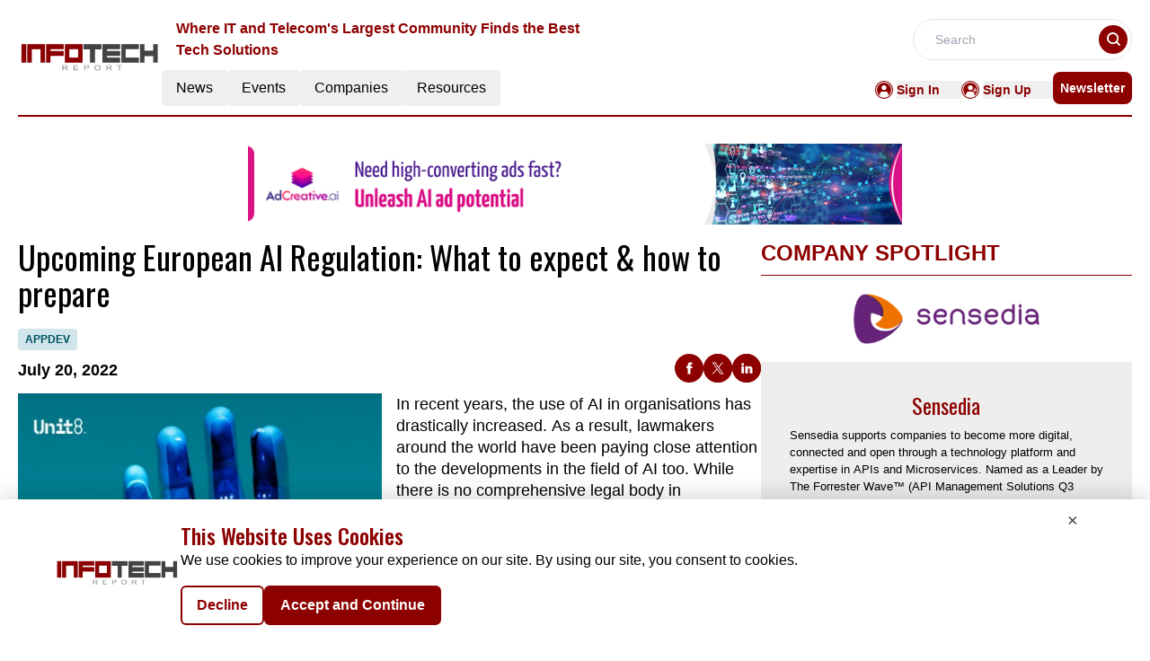

--- FILE ---
content_type: text/html; charset=utf-8
request_url: https://www.google.com/recaptcha/api2/aframe
body_size: 270
content:
<!DOCTYPE HTML><html><head><meta http-equiv="content-type" content="text/html; charset=UTF-8"></head><body><script nonce="k8qLfKccCjvCFZ49WPbLMw">/** Anti-fraud and anti-abuse applications only. See google.com/recaptcha */ try{var clients={'sodar':'https://pagead2.googlesyndication.com/pagead/sodar?'};window.addEventListener("message",function(a){try{if(a.source===window.parent){var b=JSON.parse(a.data);var c=clients[b['id']];if(c){var d=document.createElement('img');d.src=c+b['params']+'&rc='+(localStorage.getItem("rc::a")?sessionStorage.getItem("rc::b"):"");window.document.body.appendChild(d);sessionStorage.setItem("rc::e",parseInt(sessionStorage.getItem("rc::e")||0)+1);localStorage.setItem("rc::h",'1769393294761');}}}catch(b){}});window.parent.postMessage("_grecaptcha_ready", "*");}catch(b){}</script></body></html>

--- FILE ---
content_type: application/javascript; charset=UTF-8
request_url: https://infotech.report/_nuxt/ContainerB.ZUBboOwv.js
body_size: 3816
content:
import{u as ge}from"./vue.f36acd1f.DQEk4_t1.js";import{_ as fe}from"./Spotlight.DbvL4J6F.js";import{_ as ye}from"./CardHeader.DdxWqax0.js";import{d as pe}from"./dateFormat.B8EODN1w.js";import{S as he}from"./ShareSocialIcons.BTJTgqJu.js";import{a5 as ve,r as k,g as xe,o as a,c as n,a as s,j as c,l as i,k as Te,v as we,t as m,n as F,i as be,h as De,x as V,f as _e,G as le,d as L,b,u as $e,w as Ce,F as re,m as ce}from"./entry.CvOn0I4w.js";import{c as A}from"./logo.DKf9Rgy1.js";import{f as ke,r as Se}from"./glossary.xdY1M827.js";import{r as Re}from"./readTime.D8ltvfhc.js";import{t as Ee,l as H}from"./layout.C-U_7VKb.js";import{_ as Ne}from"./nuxt-link.DDbGZlAa.js";import{I as Ie}from"./layoutGenerator.bgo0ZrE9.js";import{V as de}from"./VerticalCard.EmxfVhtx.js";import{H as Me}from"./HorizontalCard.CymVM2eE.js";import{S as ue,T as Le}from"./TextCardNoImg.BnGZzf4f.js";const Ae={key:0,class:"leading-10 heading-font text-center md:text-[28px] text-primary uppercase font-medium font-oswald"},He={key:1,class:"text-center text-base font-normal my-2"},Pe={key:3,class:"text-red-600 text-start text-sm"},Ue={class:"text-center mt-4 w-10/12 bg-primary p-3 m-auto rounded-md text-white uppercase font-bold"},Ve={__name:"GatedForm",props:["data","downloadType"],setup(t){const g=ve(),{data:l,downloadType:D}=t,r=k(""),T=k(""),d=k(""),e=k(!1);let f=k("");(()=>{A.CategoryTag.forEach(o=>{String(o.key)===String(l==null?void 0:l.CategoryTag)&&(f.value=o.value)})})();const S=/^[^\s@]+@[^\s@]+\.[^\s@]+$/,R=()=>{if(d.value="",!S.test(r.value))return d.value="Must be a valid email address.",!0};xe(()=>{if(g.isAuthenticated){const o=localStorage.getItem("email");T.value=localStorage.getItem("UserName"),r.value=o}});const P=ke(Se[1].items,{CategoryTag:l==null?void 0:l.CategoryTag},3);let E="";P.length>0&&P.forEach((o,h)=>{E+=`
      <p style="margin-top: 0px;margin-bottom: 16px">${h+1}. <strong> ${o==null?void 0:o.Title} </strong> - ${o==null?void 0:o.MetaDescription}
        <a href="${A.pubsBaseUrl}articles/${o==null?void 0:o.RouteURL}" target="_blank">Read More</a> </p>
    `});const U=async()=>{if(g.isAuthenticated){const o=localStorage.getItem("email");r.value=o}if(!e.value)try{if(r.value.length===0||d.value!=="")return;e.value=!0;let o="";D==="whitePaper"?o="WhitePaper":D==="infographic"&&(o="Infographic"),(await De.post("/api/send-email",{to:r.value,title:l==null?void 0:l.Title,categoryTag:f.value,downloadLink:l.PdfUrl,resourceType:o,userName:T.value,articlesHTML:E})).data.success?(V("Downloaded Successfully","success"),setTimeout(()=>{window.open(l.PdfUrl,"_blank")},1e3),r.value=""):V("Fail to Download","error"),e.value=!1}catch{e.value=!1,V("Fail to Download","error")}};return(o,h)=>(a(),n("div",{class:F([c(g).isAuthenticated?"":"border border-primary grid justify-center items-center mt-7 py-4","w-full"])},[s("form",{class:"px-9",onSubmit:be(U,["prevent"])},[c(g).isAuthenticated?i("",!0):(a(),n("div",Ae," I'm For Real ")),c(g).isAuthenticated?i("",!0):(a(),n("p",He," Enter your details once to access all our information and resources ")),c(g).isAuthenticated?i("",!0):Te((a(),n("input",{key:2,"onUpdate:modelValue":h[0]||(h[0]=I=>r.value=I),onInput:R,type:"email",maxlength:"255",name:"Email",fieldType:"9",placeholder:"Email",class:"mt-3 w-full peer px-3 py-2 border border-primary rounded outline-none placeholder-primary",required:""},null,544)),[[we,r.value]]),d.value?(a(),n("p",Pe,m(d.value),1)):i("",!0),s("div",Ue,[s("button",{class:F([e.value?"cursor-not-allowed":"cursor-pointer","w-full text-white"]),type:"submit",id:"infographics-or-whitepaper-download-button"},[s("div",null,m(e.value?"DOWNLOADING":"DOWNLOAD"),1)],2)])],32)],2))}},Fe={class:"flex flex-col lg:flex-row lg:gap-5 w-full"},je={class:"lg:w-2/3"},Be={class:"heading-font font-normal text-4xl pt-2 font-oswald"},Oe={class:"flex justify-between my-3 items-start lg:items-end lg:flex-row flex-col"},ze={key:0,class:"px-2 py-1 my-2 rounded text-center uppercase font-semibold text-xs w-max text-secondary-text bg-light-cyan"},Ye={class:"flex lg:flex-row flex-col"},Ge={key:0,class:"text-lg font-semibold"},We={key:0,class:"text-center capitalize font-bold w-max text-black"},qe={class:"text-lg font-semibold"},Je={key:0,class:"px-1 lg:inline-block hidden"},Ze={key:1,class:"text-lg font-semibold"},Ke=s("span",{class:"px-1 lg:inline-block hidden"},"|",-1),Qe={class:"text-lg font-semibold"},Xe={key:0,class:"px-1 lg:inline-block hidden"},et={class:"flex justify-between items-center"},tt={class:"grid lg:grid-cols-2 gap-3 md:gap-4"},st={class:"w-full max-h-[27rem]"},ot=["src"],at=["src"],nt=["innerHTML"],it={class:"lg:w-1/3"},lt={class:"h-full"},rt={__name:"HeroADownload",props:["data","spotlightData","downloadType"],setup(t){var o,h,I,j,B,O,z,Y,G,W,q,J,Z;const g=_e(),l=pe.methods.formatDate,D=y=>l(y),r=le(()=>e!=null&&e.StartDate&&(e!=null&&e.EndDate)?d(e==null?void 0:e.StartDate,e==null?void 0:e.EndDate):""),T=le(()=>e!=null&&e.Description?e.Description.replace(/<br\s*\/?>/gi," "):"");function d(y,M){const u=new Date(y),v=new Date(M),N={month:"long"},x=u.toLocaleDateString(void 0,N),_=v.toLocaleDateString(void 0,N),w=u.getDate(),$=v.getDate(),p=u.getFullYear(),C=v.getFullYear();return u.toDateString()===v.toDateString()?`${x} ${w}, ${p}`:x===_&&p===C?`${x} ${w} - ${$}, ${p}`:p!==C?`${x} ${w}, ${p} - ${_} ${$}, ${C}`:`${x} ${w} - ${_} ${$}, ${p}`}const{data:e,spotlightData:f,downloadType:me}=t;let S="";e!=null&&e.NetlineData?S=Ee.methods.toTitleCase(((o=e==null?void 0:e.Name)==null?void 0:o.trim())||((h=e==null?void 0:e.Title)==null?void 0:h.trim())):S=((I=e==null?void 0:e.Name)==null?void 0:I.trim())||((j=e==null?void 0:e.Title)==null?void 0:j.trim());let R=k("");(()=>{A.CategoryTag.forEach(y=>{String(y.key)===String(e==null?void 0:e.CategoryTag)&&(R.value=y.value)})})();const E=Re.methods.calculateReadTime(e==null?void 0:e.ReadTime),U=y=>{const M=/(?:youtube\.com\/(?:[^\/\n\s]+\/\S+\/|(?:v|e(?:mbed)?)\/|\S*?[?&]v=)|youtu\.be\/)([a-zA-Z0-9_-]{11})/,u=y.match(M);return`https://www.youtube.com/embed/${u?u[1]:null}`};return ge({link:[{rel:"canonical",href:`${A.pubsBaseUrl}${g.path.replace("/","")}`}],title:(e==null?void 0:e.MetaTitle)||((B=e==null?void 0:e.Name)==null?void 0:B.trim())||((O=e==null?void 0:e.Title)==null?void 0:O.trim()),meta:[{name:"robots",content:"index, follow, max-image-preview:large, max-snippet:-1"},{name:"description",content:(e==null?void 0:e.MetaDescription)||((z=e==null?void 0:e.Description)==null?void 0:z.trim())},{property:"og:title",content:(e==null?void 0:e.MetaTitle)||((Y=e==null?void 0:e.Name)==null?void 0:Y.trim())||((G=e==null?void 0:e.Title)==null?void 0:G.trim())},{property:"og:description",content:(e==null?void 0:e.MetaDescription)||((W=e==null?void 0:e.Description)==null?void 0:W.trim())},{name:"twitter:card",content:"summary"},{name:"twitter:title",content:(e==null?void 0:e.MetaTitle)||((q=e==null?void 0:e.Name)==null?void 0:q.trim())||((J=e==null?void 0:e.Title)==null?void 0:J.trim())},{name:"twitter:description",content:(e==null?void 0:e.MetaDescription)||((Z=e==null?void 0:e.Description)==null?void 0:Z.trim())}]}),(y,M)=>{var u,v,N,x,_,w,$,p,C,K,Q,X,ee,te,se,oe,ae,ne,ie;return a(),n("div",null,[s("div",Fe,[s("div",je,[s("h1",Be,m(c(S)),1),s("div",Oe,[s("div",{class:F(["flex",(u=t.data)!=null&&u.EventType||(v=t.data)!=null&&v.ResourceType||(N=t.data)!=null&&N.CategoryTag?"flex-col":"flex-row"])},[(x=t.data)!=null&&x.CategoryTag&&c(R)?(a(),n("p",ze,m(c(R)),1)):i("",!0),s("div",Ye,[(_=t.data)!=null&&_.PublishDate||(w=t.data)!=null&&w.PublishingDate?(a(),n("div",Ge,[($=t.data)!=null&&$.NewsType?(a(),n("span",We,m((p=t.data)==null?void 0:p.NewsType),1)):i("",!0)])):i("",!0),s("div",qe,[(C=t.data)!=null&&C.NewsType&&((K=t.data)!=null&&K.PublishDate)?(a(),n("span",Je,"|")):i("",!0),L(" "+m(D(((Q=t.data)==null?void 0:Q.PublishDate)||((X=t.data)==null?void 0:X.PublishingDate))),1)]),(ee=t.data)!=null&&ee.ReadTime&&c(E)!==null?(a(),n("div",Ze,[Ke,L(" Read Time: "+m(c(E)),1)])):i("",!0),s("div",Qe,[L(m(r.value)+" ",1),(te=t.data)!=null&&te.City?(a(),n("span",Xe,"|")):i("",!0),L(" "+m((se=t.data)==null?void 0:se.City),1)])])],2),s("div",et,[b(he)])]),s("div",tt,[s("div",st,[((oe=t.data)==null?void 0:oe.ResourceType)!=="video"?(a(),n("img",{key:0,class:"w-full h-full",src:(ae=t.data)==null?void 0:ae.ImageUrl,alt:"Image"},null,8,ot)):i("",!0),((ne=t.data)==null?void 0:ne.ResourceType)==="video"?(a(),n("iframe",{key:1,class:"border-none w-full h-[27rem]",src:U((ie=t.data)==null?void 0:ie.EmbeddedVideoURl),frameborder:"0",allow:"accelerometer; autoplay; clipboard-write; encrypted-media; gyroscope; picture-in-picture",allowfullscreen:""},null,8,at)):i("",!0)]),s("div",null,[s("div",{class:"font-sans w-full text-lg leading-6 mb-6 lg:mb-0 line-clamp-6",innerHTML:T.value},null,8,nt),b(c(Ve),{data:t.data,downloadType:t.downloadType},null,8,["data","downloadType"])])])]),s("div",it,[s("div",lt,[b(c(ye),{heading:"company spotlight"}),b(fe,{data:t.spotlightData},null,8,["data"])])])])])}}},Ht=rt,ct={class:"w-full"},dt={class:"flex text-primary justify-between font-bold border-solid border-b-[0.5px] border-black py-2 items-end"},ut={class:"uppercase font-bold text-[24px]"},mt={key:0,class:"font-semibold font-sans text-[14px] cursor-pointer text-primary hover:text-primary-text"},gt={class:"py-3 flex flex-col"},ft={class:""},yt={key:0},pt={class:"grid grid-cols-1 md:grid-cols-2 lg:grid-cols-4 gap-4 h-max"},ht={key:0,class:"mt-4"},vt={class:"grid w-full grid-cols-1 md:grid-cols-4 lg:grid-cols-6 gap-4"},xt={layout:H,components:{ImageCard:Ie,VerticalCard:de,HorizontalCard:Me,TextCardNoImg:Le,SmallCard:ue},data(){return{layout:H}}},Tt=Object.assign(xt,{__name:"ContainerB",props:["data","heading","EventType","corePage","ads","displayCategoryTag","displayResourcesTag","imageHeight"],setup(t){return $e(),(g,l)=>{var r,T,d,e;const D=Ne;return a(),n("div",ct,[s("div",dt,[s("p",ut,m(t.heading),1),b(D,{to:`/${t.corePage}/${t.EventType}`},{default:Ce(()=>[t.heading.toLowerCase()!=="past conferences"?(a(),n("p",mt," See All ")):i("",!0)]),_:1},8,["to"])]),s("div",gt,[s("div",ft,[((T=(r=t.data)==null?void 0:r.mdCards)==null?void 0:T.length)>0?(a(),n("div",yt,[s("div",pt,[(a(!0),n(re,null,ce(t.data.mdCards,f=>(a(),n("div",{key:f.ID},[b(de,{cardData:f,fonts:c(H).medium_vertical_card_dark_fonts,EventType:t.EventType,displayResourcesTag:t.displayResourcesTag,displayCategoryTag:t.displayCategoryTag,imageHeight:t.imageHeight},null,8,["cardData","fonts","EventType","displayResourcesTag","displayCategoryTag","imageHeight"])]))),128))])])):i("",!0)]),((e=(d=t.data)==null?void 0:d.smCards)==null?void 0:e.length)>0?(a(),n("div",ht,[s("div",vt,[(a(!0),n(re,null,ce(t.data.smCards,f=>(a(),n("div",{key:f.ID},[s("div",null,[b(ue,{cardData:f,fonts:c(H).small_card_fonts,EventType:t.EventType,displayResourcesTag:t.displayResourcesTag,displayCategoryTag:t.displayCategoryTag},null,8,["cardData","fonts","EventType","displayResourcesTag","displayCategoryTag"])])]))),128))])])):i("",!0)])])}}}),Pt=Tt;export{Ht as _,Pt as a};


--- FILE ---
content_type: application/javascript; charset=UTF-8
request_url: https://infotech.report/_nuxt/index.BnEpttv9.js
body_size: 557
content:
import{a as y,_ as D}from"./Footer.DlOUnjPh.js";import{_ as P}from"./AdsCard.aHBBYOwN.js";import{_ as R,a as w}from"./ContainerB.ZUBboOwv.js";import{_ as B}from"./Events.s1IKUaxE.js";import{r as t,g as E,D as C,c as k,b as o,a as e,B as A,l as H,F as T,o as l}from"./entry.CvOn0I4w.js";import{l as U}from"./layoutGenerator.bgo0ZrE9.js";import{f as _,r as p,g as F}from"./glossary.xdY1M827.js";import{s as I}from"./spotlight.BH41DoEK.js";import"./nuxt-link.DDbGZlAa.js";import"./logo.DKf9Rgy1.js";import"./vue.f36acd1f.DQEk4_t1.js";import"./Spotlight.DbvL4J6F.js";import"./CardHeader.DdxWqax0.js";import"./dateFormat.B8EODN1w.js";import"./ShareSocialIcons.BTJTgqJu.js";import"./readTime.D8ltvfhc.js";import"./layout.C-U_7VKb.js";import"./VerticalCard.EmxfVhtx.js";import"./HorizontalCard.CymVM2eE.js";import"./TextCardNoImg.BnGZzf4f.js";import"./events.D0SXz_3b.js";const L={class:"mx-auto mt-40"},N={class:"container mx-auto"},V={class:"container mx-auto"},b={class:"container mt-14 mx-auto"},J=!1,it={__name:"index",setup(M){const u=t(!0),d=t(null),m=t(null),a=t(null),i=t(null);E(async()=>{h()});const h=async()=>{try{const s=C().params.routingURL;if(!J){const r=_(p[6].items,{routeURL:s},1);a.value=r[0];const c=_(p[6].items,{excludeRouteURL:s},10);m.value=U(c,0,4,6,0,0),i.value=F(I,1)}}catch(n){d.value=n}finally{u.value=!1}};return(n,s)=>{const r=y,c=P,f=R,x=w,g=B,v=D;return l(),k(T,null,[o(r),e("div",L,[e("div",N,[o(c,{position:"center"})]),e("div",V,[a.value?(l(),A(f,{key:0,downloadType:"whitePaper",data:a.value,spotlightData:i.value},null,8,["data","spotlightData"])):H("",!0)]),e("div",b,[o(x,{data:m.value,heading:"MORE WHITEPAPERS",EventType:"whitepapers",corePage:"resources",displayCategoryTag:!0,imageHeight:"md:h-[320px]"},null,8,["data"]),o(g,{class:"mt-14 mb-5"})])]),o(v)],64)}}};export{it as default};


--- FILE ---
content_type: application/javascript; charset=UTF-8
request_url: https://infotech.report/_nuxt/LeftContainer.DA4TIprQ.js
body_size: 434
content:
import{I}from"./layoutGenerator.bgo0ZrE9.js";import{V as R}from"./VerticalCard.EmxfVhtx.js";import{S as D}from"./TextCardNoImg.BnGZzf4f.js";import{l as i}from"./layout.C-U_7VKb.js";import{o as a,c as t,F as n,m as o,a as s,b as l,j as y,l as g,n as H}from"./entry.CvOn0I4w.js";const x={key:0},V={class:"h-[398px]"},b={key:1},B={key:0},N={class:"md:grid md:grid-cols-2 md:gap-4 mb-5"},F={key:1},L={class:""},S={key:2},j={key:0},z={class:"md:grid md:grid-cols-2 md:gap-4 mt-1 mb-5"},q={key:1},w={class:""},A={__name:"LeftContainer",props:["data","heading","componentType","EventType","imageHeight","displayResourcesTag","displayCategoryTag"],setup(e){return(G,J)=>{var c,r,m,T,u,v,C,h,p,f,E,k;return a(),t(n,null,[((r=(c=e.data)==null?void 0:c.xlCards)==null?void 0:r.length)>0?(a(),t("div",x,[(a(!0),t(n,null,o(e.data.xlCards,d=>(a(),t("div",{key:d.ID},[s("div",V,[l(I,{cardData:d,fonts:y(i).large_card_fonts,componentType:e.componentType,EventType:e.EventType,displayResourcesTag:e.displayResourcesTag,displayCategoryTag:e.displayCategoryTag},null,8,["cardData","fonts","componentType","EventType","displayResourcesTag","displayCategoryTag"])])]))),128))])):g("",!0),e.EventType==="videos"?(a(),t("div",b,[((T=(m=e.data)==null?void 0:m.mdCards)==null?void 0:T.length)>0?(a(),t("div",B,[s("div",N,[(a(!0),t(n,null,o(e.data.mdCards,d=>(a(),t("div",{class:"",key:d.ID},[l(R,{cardData:d,fonts:y(i).medium_vertical_card_dark_fonts,componentType:e.componentType,EventType:e.EventType,imageHeight:e.imageHeight,displayResourcesTag:e.displayResourcesTag,displayCategoryTag:e.displayCategoryTag},null,8,["cardData","fonts","componentType","EventType","imageHeight","displayResourcesTag","displayCategoryTag"])]))),128))])])):g("",!0),((v=(u=e.data)==null?void 0:u.smCards)==null?void 0:v.length)>0?(a(),t("div",F,[s("div",{class:H(["md:grid md:grid-cols-2 md:gap-4",((C=e.data)==null?void 0:C.smCards.length)=="3"?"lg:grid-cols-3":"lg:grid-cols-4"])},[(a(!0),t(n,null,o(e.data.smCards,d=>(a(),t("div",{key:d.ID},[s("div",L,[l(D,{cardData:d,fonts:y(i).small_card_fonts,componentType:e.componentType,EventType:e.EventType,displayResourcesTag:e.displayResourcesTag,displayCategoryTag:e.displayCategoryTag},null,8,["cardData","fonts","componentType","EventType","displayResourcesTag","displayCategoryTag"])])]))),128))],2)])):g("",!0)])):(a(),t("div",S,[((p=(h=e.data)==null?void 0:h.mdCards)==null?void 0:p.length)>0?(a(),t("div",j,[s("div",z,[(a(!0),t(n,null,o(e.data.mdCards,d=>(a(),t("div",{key:d.ID},[l(R,{cardData:d,fonts:y(i).medium_vertical_card_dark_fonts,componentType:e.componentType,EventType:e.EventType,imageHeight:e.imageHeight,displayResourcesTag:e.displayResourcesTag,displayCategoryTag:e.displayCategoryTag},null,8,["cardData","fonts","componentType","EventType","imageHeight","displayResourcesTag","displayCategoryTag"])]))),128))])])):g("",!0),((E=(f=e.data)==null?void 0:f.smCards)==null?void 0:E.length)>0?(a(),t("div",q,[s("div",{class:H(["md:grid md:grid-cols-2 md:gap-4",((k=e.data)==null?void 0:k.smCards.length)=="3"?"lg:grid-cols-3":"lg:grid-cols-4"])},[(a(!0),t(n,null,o(e.data.smCards,d=>(a(),t("div",{key:d.ID},[s("div",w,[l(D,{cardData:d,fonts:y(i).small_card_fonts,componentType:e.componentType,EventType:e.EventType,displayResourcesTag:e.displayResourcesTag,displayCategoryTag:e.displayCategoryTag},null,8,["cardData","fonts","componentType","EventType","displayResourcesTag","displayCategoryTag"])])]))),128))],2)])):g("",!0)]))],64)}}},U=A;export{U as _};


--- FILE ---
content_type: application/javascript; charset=UTF-8
request_url: https://infotech.report/_nuxt/glossary.xdY1M827.js
body_size: 285322
content:
import{_ as U,o as f,c as b,a as t,a6 as S,n as v,l as T,C as _,u as A,r as g,k,v as D,j as r,A as R,t as y,i as C,h as x,x as h}from"./entry.CvOn0I4w.js";import{c as I}from"./logo.DKf9Rgy1.js";const z={key:0,class:"fixed inset-0 z-50 flex items-center justify-center bg-gray-800 bg-opacity-75 overflow-auto"},E={class:""},L={__name:"Modal",props:{isOpen:{type:Boolean,default:!1}},emits:["close"],setup(s,{emit:o}){const i=o,n=()=>{i("close")};return(a,u)=>s.isOpen?(f(),b("div",z,[t("div",{class:v(["relative",["bg-pale-gray shadow-lg",a.fromMobile?"w-full h-full":"w-full md:w-2/3 lg:w-1/3 h-auto"]])},[t("div",{class:"absolute right-4 top-2"},[t("button",{onClick:n,class:"text-gray-700 rounded-full hover:text-gray-900 text-3xl"}," × ")]),t("div",E,[S(a.$slots,"default",{},void 0,!0)])],2)])):T("",!0)}},se=U(L,[["__scopeId","data-v-d644fb82"]]),N={class:"flex gap-2"},B=["href"],q=t("svg",{width:"32",height:"32",viewBox:"0 0 219 219",xmlns:"http://www.w3.org/2000/svg",class:"fill-current text-primary hover:text-primary-text"},[t("path",{d:"M0 103.049C0.587847 98.8264 0.908491 94.6036 1.7101 90.3807C8.39018 55.7427 27.2547 29.8712 58.09 12.8729C75.4582 3.30467 94.2693 -1.02508 114.042 0.204356C155.138 2.71668 185.92 22.2273 206.014 58.1482C215.686 75.4137 219.962 94.3363 218.732 114.061C216.221 155.22 196.608 186.009 160.643 206.161C147.282 213.645 132.8 217.547 117.516 218.616C116.982 218.67 116.394 218.83 115.859 218.99C111.584 218.99 107.309 218.99 103.034 218.99C102.499 218.883 101.965 218.67 101.377 218.616C87.9633 217.707 75.0841 214.5 63.0065 208.567C29.4458 191.996 8.87114 165.323 1.7101 128.547C0.908491 124.377 0.534406 120.101 0 115.932C0 111.602 0 107.326 0 103.049Z"}),t("path",{d:"M66.1609 153.883C68.1916 151.478 70.2758 149.019 72.3065 146.614C81.338 136.137 90.3695 125.606 99.4009 115.13C99.6147 114.916 99.775 114.702 99.9888 114.435C88.7128 98.0244 77.4368 81.6141 66.1074 65.1504C66.4281 65.1504 66.6418 65.0969 66.8556 65.0969C74.9786 65.0969 83.1015 65.0969 91.2245 65.0969C91.8124 65.0969 92.0796 65.3107 92.4002 65.7384C99.5078 76.1084 106.669 86.5318 113.776 96.9019C113.937 97.1691 114.151 97.3829 114.364 97.7571C115.861 96.0466 117.25 94.3895 118.693 92.7325C126.388 83.8057 134.03 74.8789 141.672 65.9522C142.207 65.3107 142.741 65.0969 143.596 65.0969C145.681 65.1504 147.818 65.0969 150.116 65.0969C139.268 77.712 128.526 90.2202 117.785 102.675C117.945 102.942 118.105 103.209 118.265 103.423C129.648 119.994 140.978 136.511 152.361 153.082C152.521 153.349 152.681 153.616 152.842 153.883C144.238 153.883 135.634 153.883 126.976 153.883C126.869 153.723 126.763 153.509 126.656 153.349C119.014 142.231 111.372 131.112 103.73 119.994C103.623 119.833 103.462 119.673 103.302 119.459C103.035 119.78 102.821 119.994 102.554 120.261C96.4083 127.424 90.2092 134.587 84.0635 141.75C80.5898 145.759 77.1696 149.821 73.696 153.883C71.2377 153.883 68.726 153.883 66.1609 153.883ZM76.5283 70.8165C76.7955 71.1906 76.9559 71.4579 77.1162 71.6717C94.805 97.0088 112.547 122.346 130.236 147.683C130.61 148.217 130.984 148.378 131.572 148.378C134.886 148.324 138.145 148.378 141.459 148.378C141.726 148.378 141.993 148.324 142.421 148.324C142.1 147.897 141.886 147.576 141.672 147.255C124.304 122.399 106.936 97.5433 89.5679 72.6339C88.6059 71.2975 87.6974 70.7096 86.0408 70.763C82.9412 70.9234 79.8417 70.8165 76.5283 70.8165Z",fill:"white"})],-1),W=[q],O=["href"],j=t("svg",{width:"32",height:"32",viewBox:"0 0 219 219",xmlns:"http://www.w3.org/2000/svg",class:"fill-current text-primary hover:text-primary-text"},[t("path",{d:"M0.0302734 103.029C0.618002 98.8065 0.938582 94.5846 1.74003 90.3626C8.41877 55.7315 27.2795 29.8651 58.1086 12.8703C75.4733 3.30401 94.2806 -1.02487 114.05 0.204315C155.137 2.71613 185.913 22.2228 206.003 58.1365C215.673 75.3985 219.948 94.3173 218.719 114.038C216.208 155.189 196.599 185.972 160.641 206.12C147.283 213.602 132.804 217.503 117.523 218.572C116.988 218.626 116.401 218.786 115.866 218.946C111.592 218.946 107.318 218.946 103.043 218.946C102.509 218.839 101.975 218.626 101.387 218.572C87.9759 217.664 75.0993 214.457 63.0241 208.525C29.4701 191.958 8.89964 165.29 1.74003 128.521C0.938582 124.352 0.564572 120.077 0.0302734 115.908C0.0302734 111.579 0.0302734 107.304 0.0302734 103.029Z"}),t("path",{d:"M89.6865 109.494C89.6865 104.417 89.6865 99.5535 89.6865 94.5299C92.9457 94.5299 96.0447 94.5299 99.5176 94.5299C99.5176 93.5145 99.4642 92.606 99.5176 91.7509C99.7848 86.9944 99.6779 82.1846 100.426 77.5351C101.388 71.6029 105.235 67.755 110.952 66.0983C118.539 63.9071 126.286 64.8691 134.14 64.6553C134.14 69.7324 134.14 74.5422 134.14 79.6728C132.484 79.6728 130.881 79.6728 129.278 79.6728C128.263 79.6728 127.301 79.6728 126.286 79.6728C120.462 79.7797 119.394 80.902 119.34 86.7272C119.34 89.1856 119.34 91.6974 119.34 94.4765C124.309 94.4765 129.171 94.4765 134.3 94.4765C133.713 99.607 133.178 104.47 132.591 109.44C128.209 109.44 123.935 109.44 119.394 109.44C119.394 124.405 119.394 139.262 119.394 154.172C112.661 154.172 106.196 154.172 99.5176 154.172C99.5176 139.262 99.5176 124.511 99.5176 109.547C96.1515 109.494 92.9992 109.494 89.6865 109.494Z",fill:"white"})],-1),G=[j],V=["href"],F=_('<svg width="32" height="32" viewBox="0 0 220 219" xmlns="http://www.w3.org/2000/svg" class="fill-current text-primary hover:text-primary-text"><path d="M0.515137 103.022C1.10283 98.8005 1.42339 94.5788 2.22479 90.357C8.90312 55.7281 27.7627 29.8633 58.5899 12.8695C75.9535 3.3038 94.7597 -1.02481 114.528 0.204303C155.613 2.71597 186.386 22.2215 206.475 58.1329C216.145 75.3939 220.419 94.3116 219.19 114.031C216.679 155.179 197.072 185.961 161.116 206.107C147.759 213.589 133.28 217.49 118 218.559C117.466 218.612 116.878 218.773 116.344 218.933C112.07 218.933 107.796 218.933 103.522 218.933C102.987 218.826 102.453 218.612 101.865 218.559C88.4554 217.65 75.5796 214.444 63.5051 208.512C29.9532 191.946 9.38396 165.279 2.22479 128.513C1.42339 124.345 1.0494 120.07 0.515137 115.901C0.515137 111.573 0.515137 107.297 0.515137 103.022Z"></path><path d="M154.492 149.14C148.028 149.14 141.563 149.14 134.778 149.14C134.778 148.392 134.778 147.644 134.778 146.895C134.778 138.131 134.778 129.367 134.778 120.603C134.778 118.84 134.671 117.023 134.404 115.313C133.87 111.946 132.16 110.075 129.489 109.594C126.497 109.06 123.184 110.289 121.849 113.068C120.78 115.366 120.032 118.038 119.979 120.603C119.765 129.581 119.872 138.559 119.872 147.537C119.872 148.018 119.819 148.499 119.765 149.14C113.247 149.14 106.836 149.14 100.211 149.14C100.211 131.077 100.211 112.961 100.211 94.6848C106.676 94.6848 113.087 94.6848 119.765 94.6848C119.765 97.143 119.765 99.6013 119.765 101.685C122.116 99.9219 124.253 97.5706 126.871 96.4483C134.19 93.4023 143.326 93.4557 148.776 99.7616C152.302 103.823 154.118 108.793 154.332 114.03C154.706 125.466 154.653 136.956 154.76 148.445C154.706 148.659 154.599 148.819 154.492 149.14Z" fill="white"></path><path d="M70.2383 149.141C70.2383 130.918 70.2383 112.855 70.2383 94.6326C76.7563 94.6326 83.221 94.6326 89.8459 94.6326C89.8459 112.802 89.8459 130.918 89.8459 149.141C83.3278 149.141 76.9166 149.141 70.2383 149.141Z" fill="white"></path><path d="M90.0066 79.5097C90.06 85.014 85.6791 89.4494 80.2295 89.5029C74.78 89.5563 70.2388 85.1208 70.2388 79.67C70.1853 74.1657 74.6197 69.7302 80.0693 69.6768C85.4653 69.6768 89.8998 74.0054 90.0066 79.5097Z" fill="white"></path></svg>',1),H=[F],re={__name:"SocialIcons",props:["twitter","facebook","linkedIn"],setup(s){return(o,i)=>(f(),b("div",N,[t("a",{href:s.facebook,target:"_blank",rel:"noopener noreferrer",class:"h-8 w-8 flex justify-center items-center rounded-full bg-primary"},W,8,B),t("a",{href:s.twitter,target:"_blank",rel:"noopener noreferrer",class:"h-8 w-8 flex justify-center items-center rounded-full bg-primary"},G,8,O),t("a",{href:s.linkedIn,target:"_blank",rel:"noopener noreferrer",class:"h-8 w-8 flex justify-center items-center rounded-full bg-primary"},H,8,V)]))}},P={1:{count:51,items:[{ID:"8631",Title:"Best IDE Testing Platforms for Secure Systems in 2024",Description:`<div>Learn about the latest trends and future advancements of secure software development with the best IDE testing platforms. Stay abreast for real-time threat detection and automated compliance tools.</div><br />
<br />
<h2>
	<strong>Contents</strong></h2>
<a href="#tocl1"><strong>1. Introduction</strong></a><br />
<strong><a href="#tocl2">2. Comparative Analysis of IDE Testing Platforms </a></strong>
<div style="margin-left: 40px;">
	<a href="#tocl2.1">2.1. Security Features</a><br />
	<a href="#tocl2.2">2.2. Performance and Usability</a><br />
	<a href="#tocl2.3">2.3. Integration Capabilities</a><br />
	<a href="#tocl2.4">2.4. Cost and Licensing</a></div>
<div>
	<a href="#tocl3"><strong>3. Best Practices for Choosing an IDE Testing Platform</strong></a></div>
<div style="margin-left: 40px;">
	<a href="#tocl3.1">3.1. Criteria for Selection</a><br />
	<a href="#tocl3.2">3.2. Evaluating Vendor Support and Community Engagement</a><br />
	<a href="#tocl3.3">3.3. Long-Term Maintenance and Updates</a></div>
<a href="#tocl4"><strong>4. Top Tools in IDE in 2024</strong></a>
<div style="margin-left: 40px;">
	<a href="#tocl4.1">4.1. Applause</a><br />
	<a href="#tocl4.2">4.2. Lightrun</a><br />
	<a href="#tocl4.3">4.3. Codota</a><br />
	<a href="#tocl4.4">4.4. RAD Studio</a><br />
	<a href="#tocl4.5">4.5. KDevelop 8</a><br />
	<a href="#tocl4.6">4.6. SQLConnect by SplashBI</a><br />
	<a href="#tocl4.7">4.7. <span id="tocl1">Qt</span></a><br />
	<a href="#tocl4.8">4.8. dbForge Studio for SQL Server</a><br />
	<a href="#tocl4.9">4.9. Wolfram Workbench</a><br />
	<a href="#tocl4.10">4.10. Lens</a></div>
<a href="#tocl5"><strong>5. Summing Up</strong></a><br />
<br />
<h2>
	1. Introduction to IDE Testing Platforms</h2>
In 2024, <span id="tocl2">the</span> demand for robust Integrated Development Environment (IDE) testing platforms has intensified as organizations strive to ensure the security and efficiency of their software systems. To evaluate the best IDE testing platforms, focusing on security features, performance, integration capabilities, and cost are crucial. Excelling in the insights and the best practices for selecting an IDE aligns with specific development needs and long-term goals.<br />
<br />
<h2>
	2. Comparative Analysis of IDE Testing Platforms</h2>
The <span id="tocl2.1">integrity</span> and security of software applications are crucially dependent on the IDE testing platform that is chosen in the field of secure systems development. To comprehend the advantages and disadvantages of different IDE testing platforms, a detailed comparison study is necessary. In order to help make an informed choice, a number of important factors, including pricing and license models, performance and usability, integration capabilities, security features, and performance should be taken into consideration.
<h3>
	2.1. Security Features</h3>
When evaluating IDE testing platforms for secure systems, the foremost consideration is their security and privacy features. A robust IDE software should <span id="tocl2.2">offer</span> advanced security-focused code analysis, incorporating static and dynamic analysis tools that can detect vulnerabilities early in the development cycle. It should support secure coding practices through built-in libraries and frameworks designed to prevent common security issues such as SQL injection, cross-site scripting (XSS), and buffer overflows. Additionally, the IDE must integrate seamlessly with external security tools and platforms, offering real-time vulnerability detection and continuous security auditing capabilities.<br />
<h3>
	2.2. Performance and Usability</h3>
Performance <span id="tocl2.3">and</span> usability are critical factors that influence the efficiency and effectiveness of the development process. An ideal IDE should offer a responsive and intuitive user interface that facilitates quick navigation and code management. It should also provide features like intelligent code completion, real-time syntax highlighting, and robust debugging tools. Performance benchmarking should include the IDE's ability to handle large codebases, its startup time, and the efficiency of its integrated tools.<br />
<h3>
	2.3. Integration Capabilities</h3>
Integration <span id="tocl2.4">capabilities</span> are vital for maintaining a streamlined and cohesive development environment. The IDE should support integration with version control systems like Git, CI/CD pipelines, and various third-party tools and services. This integration ensures developers can automate testing, deployment, and IDEs with security testing capabilities within the same environment.<br />
<h3>
	2.4. Cost <span id="tocl3">and</span> Licensing</h3>
Cost and licensing models can significantly impact the overall budget and accessibility of the IDE. While some IDEs are open source and free to use, others require licensing fees that can vary based on the number of users and features required. It is crucial to evaluate the total cost of ownership, including any additional costs for plugins, support, <span id="tocl3.1">and</span> updates.<br />
<p class="dynamic-news-letter-pos">
	 </p>
<h2>
	3. Best Practices for Choosing an IDE Testing Platform</h2>
Selecting the appropriate IDE platform for security is a crucial choice that can have a big impact on a software development project's efficiency and overall success. The development team's specific needs and objectives will be met by the selected platform if best practices are followed during this selection process.
<h3>
	3.1. Criteria for <span id="tocl3.2">Selection</span></h3>
Selecting the right IDE testing platform requires a thorough understanding of specific development needs and security requirements. Critical criteria include the platform's ability to provide comprehensive security analysis, ease of use, performance under load, and compatibility with existing tools and workflows. Consider the platform's scalability and whether it can support the growth and evolving <span id="tocl3.3">project</span> needs.
<h3>
	3.2. Evaluating Vendor Support and Community Engagement</h3>
Vendor support and community engagement are essential factors that can influence the long-term viability of an IDE. Robust vendor support ensures that issues can be resolved quickly and effectively, minimizing downtime and productivity loss. Additionally, a strong community presence can provide valuable resources, including plugins, tutorials, and forums for troubleshooting.
<h3>
	3.3. Long-Term <span id="tocl4">Maintenance</span> and Updates</h3>
Long-term maintenance and updates are crucial for ensuring that IDE remains secure and up-to-date with the latest technologies and standards. Evaluate the vendor's track <span id="tocl4.1">record</span> for releasing regular updates and patches. An ideal IDE should have a clear roadmap for future development, ensuring continuous improvement and adaptation to new security threats and development methodologies. Consider the frequency and quality of updates and the vendor's commitment to promptly addressing <a href="https://infotech.report/articles/friction-to-flow-solutions-for-addressing-ide-challenges">security vulnerabilities</a>.<br />
<br />
<h2>
	4. Top Tools in IDE in 2024</h2>
Below mentioned are the top IDEs for businesses stating their usage, followed by a dashboard image and salient features for each.
<h3>
	4.1. Applause</h3>
Applause pioneers a comprehensive approach to digital quality and testing, providing global brands with the tools they need to deliver flawless digital experiences. Leveraging a community of over one million vetted digital experts worldwide, Applause offers real-world feedback through its unique platform, enabling rapid, flexible, and large-scale testing solutions that are crucial for brands operating in digital spaces.
<div style="text-align: center;">
	<img alt="" src="https://mmpubsitesv2.s3.ap-south-1.amazonaws.com/infotech/images/resources/4ec33560-d144-40fc-ba37-d45844dab420_applause.jpg " style="width: 711px; height: 400px;" /></div>
<img alt="" src="infotech.report/images/Resources/4ec33560-d144-40fc-ba37-d45844dab420_applause.jpg " style="width: 800px;" /><br />
<br />
• <strong>Real-world feedback:</strong> Collect authentic user experiences in real-world settings to enhance digital asset quality.<br />
• <strong>Speed and flexibility:</strong> Tailored to meet the demands of fast-paced, digital-first brands, enabling quicker go/no-go release decisions.<br />
• <strong>Comprehensive testing solutions: </strong><span id="tocl4.2">Offers</span> both manual and automated testing across all digital platforms and devices.<br />
• <strong>Integrated functional testing:</strong> Unique service combining manual and automated testing for thorough coverage and efficient validation.<br />
• <strong>Specialized testing solutions: </strong>Extensive range of services, including <a href="https://infotech.report/articles/api-management-essentials-for-optimized-ux-in-2024">optimized user experience</a>, accessibility, payment, and AI training & testing.<br />
• <strong>Enterprise-class platform:</strong> Designed for security, scalability, and interoperability to support large-scale enterprise needs.<br />
<br />
<h3>
	4.2. Lightrun</h3>
Lightrun revolutionizes CI pipeline debugging by providing real-time,<a href="https://infotech.report/articles/transforming-development-workflows-with-integrated-environments"> IDE-integrated tools</a> that enhance visibility and debugging capabilities without the need to halt CI jobs or directly connect to build agents. This innovative platform supports debugging across all stages of CI jobs, including integration tests and test logistics, significantly speeding up the troubleshooting process within any CI environment.
<div style="text-align: center;">
	<img alt="" src="https://mmpubsitesv2.s3.ap-south-1.amazonaws.com/infotech/images/resources/7f7debad-27aa-43dd-8a39-e2e4c84ccff8_lightrun.jpg " style="width: 736px; height: 400px;" /></div>
<br />
• <strong>Real-time debugging:</strong> Debug CI jobs live without stopping them, directly from the IDE.<br />
• <strong>Independence from Build Agents:</strong> Eliminate the need to connect directly to build agents for debugging tasks.<br />
• <strong>Comprehensive test support:</strong> Debug integration tests, setup, cleanup, and identify issues in broken tests efficiently.<br />
• <strong>Lightrun actions:</strong> Add <span id="tocl4.3">logs</span>, metrics, and traces dynamically to CI jobs without re-triggering pipelines.<br />
• <strong>Cross-platform compatibility:</strong> Compatible with any CI platform, enhancing flexibility in <a href="https://infotech.report/articles/from-development-to-deployment-end-to-end-devops-automation">CI/CD processes</a>.<br />
• <strong>Security and performance: </strong>Actions are safe, read-only, and designed to not compromise pipeline performance.<br />
• <strong>IDE integration: </strong>Output from Lightrun Actions can be routed directly to the developer's IDE for easy access and action.<br />
• <strong>Enhanced observability: </strong>Provides a deep understanding of CI processes, improving decision-making and troubleshooting speed.<br />
<br />
<h3>
	4.3.  Codota</h3>
Codota, a product by Tabnine is an AI-powered code assistant designed to accelerate and streamline software development while ensuring privacy, security, and compliance. As a pioneer in the AI code assistant category, Tabnine enhances coding efficiency by providing personalized code completions and automating repetitive tasks across various integrated development environments.
<div style="text-align: center;">
	<img alt="" src="https://mmpubsitesv2.s3.ap-south-1.amazonaws.com/infotech/images/resources/30561b02-1887-4576-ab78-7d69fdab319c_codota.png " style="width: 855px; height: 400px;" /></div>
<br />
• <strong>AI code generation: </strong>Autogenerates high-quality code snippets, lines, or functions as developer’s type, adapting to the user's coding style in real-time.<br />
• <strong>Natural language to code: </strong>Converts plain text comments or prompts into functional code, simplifying the transition from design to development.<br />
• <strong>Boilerplate code automation: </strong>Reduces the need for manual coding of common patterns and templates through advanced autofill capabilities.<br />
• <strong>IDE integration: </strong><span id="tocl4.4">Compatible</span> with multiple IDEs, allowing seamless integration into developers' existing workflows.<br />
• <strong>Customized recommendations:</strong> Utilizes a combination of a custom-developed Large Language Model (LLM) and project-specific context to provide highly personalized coding recommendations.<br />
• <strong>Privacy and security:</strong> Maintains strict protocols to keep user code private and secure, adhering to comprehensive privacy policies and compliance standards.<br />
<br />
<h3>
	4.4. RAD Studio</h3>
Embarcadero provides elite software development tool, RAD Studio, tailored for professionals tasked with creating and maintaining high-stakes enterprise applications. Established in 1993 and headquartered in Austin, Embarcadero is renowned for supporting developers in building secure and scalable applications swiftly. The platform is trusted by ninety Fortune 100 companies and boasts a vibrant community of over 3 million users worldwide.
<div style="text-align: center;">
	<img alt="" src="https://mmpubsitesv2.s3.ap-south-1.amazonaws.com/infotech/images/resources/c59359e3-5c29-4f34-ad41-6a0b4375c865_RAD-studio.png " style="width: 752px; height: 400px;" /></div>
<br />
• <strong>Trusted by industry leaders:</strong> Relied upon by 90 of the Fortune 100 companies.<br />
•<strong> Long-standing industry experience:</strong> Providing <span id="tocl4.5">development</span> tools for over 30 years.<br />
<strong>• Multi-platform compatibility: </strong>Tools for developing apps across Windows, Android, iOS, macOS, and Linux from a single codebase.<br />
<strong>• Continuous Innovation:</strong> Regular updates, such as the latest RAD Studio 12.1.<br />
<strong>• Educational and community support:</strong> Active engagement with educational webinars, whitepapers, and a robust MVP program.<br />
<strong>• Comprehensive learning resources:</strong> Access to a wealth of tutorials, case studies, and expert content through blogs and events.<br />
<br />
<h3>
	4.5. KDevelop</h3>
KDE is a prominent international community dedicated to developing free and open-source software for desktop and portable computing environments. Being among the best IDE testing platforms, its software portfolio includes an advanced desktop system for Linux and UNIX systems, a suite of office productivity tools, and a variety of applications across web, multimedia, education, graphics, and software development sectors. KDE's software, notable for its translation into over 60 languages and accessible design, runs natively across Linux, BSD, Solaris, Windows, and macOS platforms.<br />
<div style="text-align: center;">
	<img alt="" src="https://mmpubsitesv2.s3.ap-south-1.amazonaws.com/infotech/images/resources/16d4a4c9-f5e8-4035-ba2e-feae7889e25f_kde_dashboard.jpg " style="width: 711px; height: 400px;" /></div>
<strong>• Multilingual and accessible:</strong> Translated into more than 60 languages and designed with modern accessibility standards.<br />
<strong>• Comprehensive software suite: </strong>Includes desktop systems, office productivity tools, and applications for web, multimedia, entertainment, education, and software development.<br />
<strong>• Open source:</strong> All KDE software is free to use and modify under open source licenses, encouraging innovation and community collaboration.<br />
<strong>• KDevelop IDE:</strong> A feature-rich integrated <span id="tocl4.6">development</span> environment supporting multiple languages including C, C++, Python, QML/JavaScript, and PHP, with excellent code comprehension and multi-project support.<br />
<strong>• Extensive documentation and plugins:</strong> Integrates with various documentation sources and supports numerous plugins for enhanced functionality, such as Git integration and additional language support.<br />
<br />
<h3>
	4.6. SQLConnect by SplashBI</h3>
SplashBI, headquartered in Atlanta, US, is a leading provider of enterprise analytics solutions, delivering a wide array of pre-configured reporting and analytics tools across various departments, including HR, Sales & Marketing, Finance, and more. Compatible with diverse systems like Oracle, UKG, and Workday, SplashBI offers seamless integration and real-time data access, facilitating informed decision-making through comprehensive reports and visualizations.<br />
<div style="text-align: center;">
	<img alt="" src="https://mmpubsitesv2.s3.ap-south-1.amazonaws.com/infotech/images/resources/3a2088f3-de11-4f18-8108-293fd97f3160_splashbi.jpg " style="width: 575px; height: 400px;" /></div>
<br />
<br />
<strong>• Real-time data access:</strong> Provides immediate data retrieval capabilities to ensure up-to-date information for decision-making.<br />
<strong>• Mobile and cloud accessibility:</strong> Ensures easy <span id="tocl4.7">access</span> through cloud-based solutions and mobile devices, enhancing flexibility and on-the-go data management.<br />
<strong>• Pre-configured solutions:</strong> Includes ready-to-use tools for people analytics, sales and marketing analytics, and oracle reporting among others.<br />
<strong>• Advanced data pipeline:</strong> Facilitates efficient data blending and management to support complex reporting needs.<br />
<br />
<h3>
	4.7. Qt</h3>
Qt Creator being one among the best IDE testing platforms stands out as a sophisticated, AI-enabled Integrated Development Environment designed to boost developer productivity across desktop, mobile, and embedded platforms. With support for multiple programming languages, including C++, QML, JavaScript, Python, and more, Qt Creator facilitates efficient software development with features like advanced code editing, project and build management, and version control integration.
<div style="text-align: center;">
	<img alt="" src="https://mmpubsitesv2.s3.ap-south-1.amazonaws.com/infotech/images/resources/63697e6d-3531-48ed-8ce8-5e1547561f2b_qt_dashboard.jpg " style="width: 614px; height: 400px;" /></div>
<br />
<strong>• Project and build management: </strong>Supports importing existing projects or creating new ones with full support for CMake and qmake.<br />
<strong>• Multi-target support:</strong> Allows developers to build and run applications on various platforms including desktop, mobile, and embedded systems.<br />
<strong>• Qt device emulator: </strong>Enables testing and debugging of applications under conditions that mimic target devices.<br />
<strong>• Qt quick compiler: </strong>Compiles source code into native machine code, enhancing UI performance and safeguarding intellectual property.<br />
<strong>• GitHub copilot integration:</strong> Enhances coding efficiency by providing AI-driven code completions and documentation, which can accelerate coding tasks by up to 55%.<br />
<strong>• Comprehensive development tools:</strong> Includes a performance analyzer, integrated testing and debugging tools, and extensive support for building and compiling <span id="tocl4.8">across,</span> different platforms.<br />
<strong>• Internationalization and localization:</strong> Facilitates the creation of multi-language and region-specific applications without the need for extensive changes.<br />
<strong>• Learning and support resources:</strong> Offers extensive documentation, tutorials, and professional support to help developers maximize their use of the platform.<br />
<br />
<h3>
	4.8. dbForge Studio for SQL Server</h3>
dbForge Studio for SQL Server by Devart is an essential toolkit for software developers working in Visual Studio, designed to enhance code quality and streamline the review process. This bundle combines Code Compare and Review Assistant to offer a comprehensive solution for examining, comparing, and reviewing source code efficiently. The integration of these tools facilitates a more intuitive and collaborative coding environment, which is especially beneficial for teams handling complex projects.
<div style="text-align: center;">
	<img alt="" src="https://mmpubsitesv2.s3.ap-south-1.amazonaws.com/infotech/images/resources/345907ad-fb4b-4942-b437-44790c7aa2c9_dbForge-Studio-for-SQL-Server.png " style="width: 617px; height: 400px;" /></div>
<strong>• Seamless visual studio integration:</strong> This plugin works with Visual Studio versions from 2015 to 2022, enhancing the native IDE with powerful review capabilities.<br />
<strong>• Enhanced review features:</strong> Review assistant supports simple and strict workflows, allows multiple authors per review, and integrates moderator roles for thorough inspections.<br />
<strong>• Code discussion tools:</strong> Facilitate discussions directly in the code with threaded comments, highlighting specific lines or blocks and flagging comments as defects.<br />
<strong>• Iterative review and defect fixing: </strong>This tool supports multiple fix-verify cycles in one review, color-coded defect statuses, and seamless transitions between revisions for fixing reported issues.<br />
<strong>• Semantic source code comparison: </strong>This tool offers structure and lexical comparison for major programming languages, enhancing the ability to detect refactored <span id="tocl4.9">code</span> blocks and other significant changes.<br />
<strong>• Three-way comparison and automatic merging:</strong> Efficiently handles merge conflicts and integrates changes from different branches with minimal manual intervention.<br />
<strong>• Economical pricing:</strong> Purchasing the bundle offers significant savings, making it a cost-effective solution for teams looking to improve their code review processes.<br />
<br />
<p class="dynamic-article-pos">
	 </p>
<h3>
	4.9.  Wolfram Workbench</h3>
Wolfram provides a comprehensive computational intelligence platform for software developers, enabling the rapid development and deployment of applications across various platforms. Known for its powerful Wolfram Language, the platform integrates vast amounts of built-in functionality and data, allowing developers to focus on high-level goals rather than the intricacies of implementation. This robust environment supports the creation of next-generation projects that leverage computational intelligence in innovative ways.
<div style="text-align: center;">
	<img alt="" src="https://mmpubsitesv2.s3.ap-south-1.amazonaws.com/infotech/images/resources/de3f6e50-7771-45e1-bc24-2d4e40f09d9f_wolfram_dashboard.jpg " style="width: 539px; height: 400px;" /></div>
<br />
<strong>• Universal deployment:</strong> Developers can write code once and deploy it seamlessly across multiple platforms through the Wolfram Universal Deployment System.<br />
<strong>• High-efficiency programming:</strong> The Wolfram Language enhances programming efficiency and capabilities, making previously impractical tasks achievable.<br />
<strong>• Rich development environment: </strong>Includes the Wolfram Notebook Environment and Wolfram Workbench, which offer sophisticated code development and project management tools.<br />
<strong>• Extensive integration and extensibility: </strong><span id="tocl4.10">Supports,</span> various add-ons and plugins for other IDEs and editors, enhancing adaptability.<br />
<strong>• Comprehensive learning and support resources: </strong>This site offers extensive documentation, online courses, and community support to aid developers in their projects.<br />
<strong>• Innovative deployment options: </strong>This option facilitates the deployment of standalone scripts, cloud-deployed APIs, and client libraries across various languages and platforms.<br />
<br />
<h3>
	4.10. Lens</h3>
Lens, one of the best IDE testing platforms is a product of Mirantis Kubernetes Engine container orchestration, providing a secure and scalable platform for implementing <a href="https://machintel.com/marketing-glossary/development/containerization">containerization </a>across diverse environments. With options for using Kubernetes, it offers flexibility alongside rapid deployment capabilities, ensuring enterprises can launch modern applications efficiently. The engine is fortified with DISA STIG and FIPS 140-2 encryption for enhanced security, making it a trusted choice for mission-critical applications.<br />
<div style="text-align: center;">
	<img alt="" src="https://mmpubsitesv2.s3.ap-south-1.amazonaws.com/infotech/images/resources/7ea1ce8f-0295-4e25-949d-681f9f5100b7_lens.png " style="width: 720px; height: 400px;" /></div>
<strong>• Flexible deployment:</strong> Operates on bare metal and private or public clouds, offering support for a wide range of Linux distributions, thereby <span id="tocl5">enhancing,</span> deployment flexibility.<br />
<strong>• Rapid deployment: </strong>Features like out-of-the-box Calico for <a href="https://machintel.com/marketing-glossary/development/kubernetes">Kubernetes </a>networking and NGINX for Ingress support reduce time-to-value.<br />
<strong>• Open source foundation:</strong> Utilizes open source technologies to keep costs low and control the tech stack.<br />
<strong>• Comprehensive access controls:</strong> Integrated role-based access control (RBAC) and identity management systems ensure secure and authorized access.<br />
<br />
<h2>
	5. Summing Up</h2>
Choosing the right IDE testing platform is very important for business today in order to maintain secure and efficient software development processes. By comparing key features such as security, performance, integration, and cost and following best practices for selection, organizations must ensure that they are equipped with the most effective tools for their needs. Keeping up with new developments in IDE capabilities and developing trends will be crucial to remaining forward in the developer space as technology advances.<br />
<br />
Future developments in AI, machine learning, data and automation are expected to enhance security and efficiency further, making it imperative for developers to adapt and upgrade their tools continually. IDEs will likely expand support for multi-language interoperability and cross-platform development to cater to increasingly diverse project needs. Enhanced customization, along with stronger integrations with DevOps and CI/CD pipelines, will improve development workflows. Additionally, future IDEs will emphasize accessibility and inclusivity, better code analysis tools, and adaptability to emerging technologies like quantum computing, ensuring they remain essential tools in software development.<br />
<br />
<br />`,PdfUrl:null,ImageUrl:"https://mmpubsitesv2.s3.ap-south-1.amazonaws.com/infotech/images/resources/e370bc15-d38f-42cc-b334-83b897f1012a_banner_image.jpg",EmbeddedVideoURl:null,ResourceType:1,IsActive:1,PublishingDate:"2024-06-28T00:00:00.000Z",RouteURL:"best-ide-testing-platforms-for-secure-systems-in-2024",CategoryTag:"93",ReadTime:"14:20",MetaTitle:"Best IDE Testing Platforms for Secure Systems",MetaDescription:"Explore the best IDE testing platforms of 2024, focusing on security features, performance, capabilities, cost, and the best practices for IDE selection.",CompanyName:"Machintel"},{ID:"8630",Title:"Best Advanced Application Development Tools in 2024",Description:`<p>
	<div><span style="font-size:18px;">Learn the secrets of advanced application development tools usage with this toolkit. Get to know more on top tools, expert insights, and future trends to elevate software engineering skills.</span></div></p>
<br />
<h2>
	Contents</h2>
<strong><a href="#tocl1">1. Introduction to Advanced Application Development</a></strong><br />
<strong><a href="#tocl2">2. Planning and Design</a></strong><br />
<strong><a href="#tocl3">3. Top 10 Tools for Advanced Application Development</a></strong><br />
<div style="margin-left: 40px;">
	<a href="#tocl3.1">3.1. Netcall Liberty Create</a><br />
	<a href="#tocl3.2">3.2. AgilePoint NX</a><br />
	<a href="#tocl3.3">3.3. Ionic</a><br />
	<a href="#tocl3.4">3.4. Rocket Uniface</a><br />
	<a href="#tocl3.5">3.5. 4D</a><br />
	<a href="#tocl3.6">3.6. Knack</a><br />
	<a href="#tocl3.7">3.7. <span id="tocl1">Qt</span></a><br />
	<a href="#tocl3.8">3.8. Kony Quantum</a><br />
	<a href="#tocl3.9">3.9. Betty Blocks</a><br />
	<a href="#tocl3.10">3.10. Alpha Anywhere</a></div>
<strong><a href="#tocl4">4. Final Thoughts</a></strong><br />
<br />
<br />
<h2>
	1. Introduction to Advanced Application Development</h2>
<strong><a href="https://infotech.report/articles/application-development-best-practices-for-improved-efficiency" target="_blank">Advanced application development</a></strong> explores the complexities of crafting high-performance and sophisticated software solutions that surpass basic standards. It goes beyond simple programming, diving into complex concepts, architectures, and technologies essential for designing robust, <span id="tocl2">scalable</span> applications tailored to modern demands. Advanced developers leverage languages like Java, C, Python, or JavaScript, along with frameworks like Angular or Spring Boot, to streamline development. They grasp architectural patterns such as MVC or microservices for organizing code effectively. The proficiency in database management, security protocols, and performance optimization is crucial. Additionally, understanding deployment pipelines and <strong><a href="https://machintel.com/marketing-glossary/development/devops" target="_blank">DevOps </a></strong>principles ensure smooth operations.<br />
<br />
<br />
<h2>
	2.  Planning and Design</h2>
Effective planning and meticulous design are the foundations of successful software development projects. These initial stages ensure that all aspects of the project are well-structured and aligned with business objectives, setting the stage for streamlined execution. Below are the importance, primary requirements, architecture and interface and experience for users in planning and designing phase.<br />
<br />
<h3>
	<strong>•  Importance of Proper Planning</strong></h3>
Proper planning is the cornerstone of any successful application development project. It ensures that the project goals are clearly defined, risks are identified and mitigated, and resources are effectively allocated. Without meticulous planning, projects are prone to delays, budget overruns, and scope creep. In advanced application development, where complexity and innovation are often at their peak, robust planning is crucial to align technical capabilities with business objectives.
<h3>
	<br />
	<strong>•  Requirements Gathering and Analysis</strong></h3>
Requirements gathering and analysis involve systematically capturing the needs and expectations of stakeholders. This phase is essential for translating business goals into functional and technical specifications. Techniques such as interviews, surveys, and workshops are employed to gather comprehensive requirements. Once collected, these requirements are analyzed to ensure they are feasible, testable, and aligned with the overall project vision. This process helps in constructing a solid foundation for the subsequent design and development stages, minimizing the risk of rework and project delays.
<h3>
	<br />
	<strong>•  System Design and Architecture</strong></h3>
System design and architecture lay the blueprint for the entire application. This stage involves defining the structure, components, modules, interfaces, and data flow within the system. A well-thought-out architecture ensures scalability, maintainability, and performance efficiency. It encompasses choosing the appropriate design patterns, architectural styles (such as microservices or monolithic architecture), and technologies that best suit the application's requirements. In advanced application development, this phase is critical as it determines the long-term success and adaptability of the system to future changes and enhancements.
<h3>
	<br />
	<strong>•  User Experience and User Interface Design</strong></h3>
User Experience (UX) and User Interface (UI) design focus on the end-user's interaction with the application. UX design involves understanding the users' needs, behaviors, and pain points to create an intuitive and satisfying user journey. This includes conducting user research, creating user personas, and developing wireframes and prototypes. UI design, on the other hand, deals with the visual aspects of the application, <span id="tocl3">such</span> as layout, color schemes, typography, and interactive elements. A seamless UI with proper <strong><a href="https://infotech.report/articles/api-management-essentials-for-optimized-ux-in-2024" target="_blank">API management</a> </strong>enhances user engagement and satisfaction, which is vital for the success of any advanced application. Integrating UX and UI design early in the development process ensures that the final product is not only functional but also user-friendly and visually appealing.<br />
<br />
<p class="dynamic-news-letter-pos">
	 </p>
<h2>
	3. Top 10 Tools for Advanced Application <span id="tocl3.1">Development</span></h2>
Below is the list of advanced application development tools to be used for a streamlines coding experience for software engineers and developers. This list includes the best technologies for application development and the features they bring along. 
<h3>
	3.1. <a href="https://www.netcall.com/" target="_blank">Netcall Liberty Create</a></h3>
<div style="text-align: center;">
	<img alt="Netcall Library Create" src="https://mmpubsitesv2.s3.ap-south-1.amazonaws.com/infotech/images/resources/dfb6c10c-94f6-461a-a1a2-cb653a547c9c_netcall.jpg" style="width: 800px; height: 451px;" /><br />
	 </div>
Being among the top 10 tools for advanced application development, Netcall Liberty Create revolutionizes enterprise application development with its low-code platform that simplifies the creation of customized, scalable applications. This powerful tool accelerates digital transformation, enhances operational agility, and fosters collaboration between business and IT teams.<br />
Key Features:
<div style="margin-left: 40px;">
	• Simplifies the app development process, making it accessible to business users and developers<br />
	• It easily integrates with existing IT infrastructure to unify operations and enhance data accessibility<br />
	• Automates <span id="tocl3.2">complex</span> business processes to increase efficiency and reduce manual work<br />
	• Enables teams to collaborate effectively, ensuring consistent and up-to-date workflows<br />
	• Offers flexibility to create tailored solutions that meet specific business needs<br />
	• Manages large datasets and complex data structures effortlessly, supporting informed decision-making</div>
<br />
<br />
<h3>
	3.2. <a href="https://www.agilepoint.com/" target="_blank">AgilePoint NX</a></h3>
<div style="text-align: center;">
	<img alt="AgilePoint NX" src="https://mmpubsitesv2.s3.ap-south-1.amazonaws.com/infotech/images/resources/f00dd56c-905c-4ed6-9095-ccafa4d5dd44_agilepoint.jpg " style="width: 800px; height: 375px;" /><br />
	 </div>
AgilePoint's low-code automation platform swiftly adapts and enhances enterprises' business processes, ensuring they remain agile in a rapidly changing business environment. The platform blends advanced AI capabilities, event-driven architecture, and extensive integration options to streamline operations and drive efficient digital transformation.<br />
The main characteristics comprise:
<div style="margin-left: 40px;">
	• Promptly develop and deploy applications with minimal coding, empowering citizen developers.<br />
	• Utilize AI to adapt business processes in real-time to changing conditions dynamically.<br />
	• Automate routine tasks to free up employees’ time for more complex and valuable activities.<br />
	• Seamlessly connect with various systems and cloud services to enhance functionality.<br />
	• Improve application <span id="tocl3.3">scalability</span> and responsiveness while ensuring timely data access for better decision-making.<br />
	• Support goal-oriented business processes with capabilities for real-time decision-making and event processing.<br />
	• Maintain high standards of data security and compliance with built-in governance tools.<br />
	• Benefit from dedicated advisory services, training, and support to maximize platform utility and ROI.</div>
<br />
<br />
<h3>
	3.3. <a href="https://ionicframework.com/" target="_blank">Ionic</a></h3>
<div style="text-align: center;">
	<img alt="Ionic" src="https://mmpubsitesv2.s3.ap-south-1.amazonaws.com/infotech/images/resources/509df7a8-3986-4457-a5e3-eb6b639d2bf1_ionic.jpg " style="width: 800px; height: 561px;" /><br />
	 </div>
Ionic, one among the advanced application development tool offers a robust mobile SDK for creating high-quality cross-platform mobile apps from a single code base, supporting popular frameworks like React, Vue, and Angular. Designed for efficiency and speed, it enables developers to build performant applications with customizable UI components for an optimal user experience across all devices.<br />
Its core advantages include:
<div style="margin-left: 40px;">
	• Utilizes hardware-accelerated transitions and touch-optimized gestures to ensure smooth and responsive app experiences<br />
	• Enables building of beautiful UIs across all major mobile platforms from a unified codebase.<br />
	•  Offers built-in support for major JavaScript frameworks and can be used without any framework for greater flexibility<br />
	• Supports both <span id="tocl3.4">light</span> and dark modes, allowing users to select their preferred theme for comfort and accessibility<br />
	• Includes a powerful CLI and enhanced editor tooling like the Ionic VS Code Extension for streamlined development workflows<br />
	• Accelerates the development process by enabling real-time updates directly on the device.<br />
	• Connects effortlessly with native functionalities and a wide range of plugins for comprehensive access to device capabilities</div>
<br />
<br />
<h3>
	3.4. <a href="https://www.rocketsoftware.com/" target="_blank">Rocket Uniface</a></h3>
<div style="text-align: center;">
	<img alt="Rocket Uniface" src="https://mmpubsitesv2.s3.ap-south-1.amazonaws.com/infotech/images/resources/f53e3df0-274a-42b3-81df-0b11c1c30adf_rocket-uniface.png " style="width: 800px; height: 789px;" /><br />
	 </div>
Rocket Software has expanded its modernization capabilities by acquiring OpenText's AMC business, which includes advanced solutions like COBOL, Enterprise Suite, Host Connectivity, ADLM, and CORBA. This strategic move bolsters Rocket Software's leadership in providing cutting-edge modernization for systems ranging from mainframes to the cloud.<br />
The primary indicators are:
<div style="margin-left: 40px;">
	• Enhances performance by automating workloads across hybrid infrastructures, mitigating security risks, and optimizing storage<br />
	• Data Management transforms interaction with data through improved access, usage, and security, simplifying compliance and enhancing <span id="tocl3.5">insights</span><br />
	• Supports the creation of next-generation experiences, enabling quick deployment and engagement across various environments with minimal disruption<br />
	• Trusted by 43 Fortune 50 companies, reflecting its strong reputation in the industry</div>
<br />
<br />
<h3>
	3.5. <a href="https://us.4d.com/" target="_blank">4D</a></h3>
<div style="text-align: center;">
	<img alt="4D" src="https://mmpubsitesv2.s3.ap-south-1.amazonaws.com/infotech/images/resources/70424cd1-d117-4940-aee5-288db9b40e8c_4D_dashboard-images.jpg " style="width: 800px; height: 427px;" /><br />
	 </div>
4D, an advanced application development tool, provides a comprehensive suite of tools designed for rapidly developing and deploying custom business applications. From personal projects to enterprise solutions, 4D supports various development needs with its versatile packages, including 4D Developer Standard, 4D Developer Professional, and 4D Team Developer Professional, ensuring scalability and collaborative development capabilities.<br />
Some of its key elements include:<br />
This is ideal for creating personal applications or small client/server setups, offering interpreted mode operations
<div style="margin-left: 40px;">
	• Enables the design of professional single-user and client/server applications, including web and mobile apps, with compiled application capabilities for better performance and code protection<br />
	• Tailored for development teams to work simultaneously on the same project, with advanced testing capabilities and support for extensive team collaborations<br />
	• Available under various <span id="tocl3.6">subscription</span> plans aligned with partnership levels (Bronze, Silver, Gold) or as one-time purchases<br />
	• Includes powerful text and spreadsheet engines, 4D Write Pro and 4D View Pro, and extends mobile capabilities with 4D for Mobile<br />
	• This deployment employs a 4D Server for efficient client/server management across platforms, automated administrative tasks, and integration with enterprise databases and web services</div>
<br />
<p class="dynamic-article-pos">
	 </p>
<h3>
	3.6. <a href="https://www.knack.com/" target="_blank">Knack</a></h3>
<div style="text-align: center;">
	<img alt="Knack" src="https://mmpubsitesv2.s3.ap-south-1.amazonaws.com/infotech/images/resources/608a7079-a770-45b2-872c-a71a4a56696a_kony-quantum.jpg" style="width: 800px; height: 451px;" /><br />
	 </div>
Knack is a no-code application development platform that empowers users to design and deploy custom business applications quickly. It enables the creation of stunning user interfaces using a drag-and-drop visual designer, allowing customization without the need for extensive coding skills or hiring developers.<br />
The core components are:
<div style="margin-left: 40px;">
	• Quickly design and customize user interfaces with various prebuilt components, such as charts, graphs, pivot tables, and multimedia elements, tailored to specific needs<br />
	• Seamlessly integrate Knack applications into existing websites or blogs, ensuring they match the design and feel of online presence<br />
	• Enhance application designs further with CSS or JavaScript, allowing for detailed personalization and branding<br />
	• Knack provides extensive <span id="tocl3.7">tools</span> to support various business functions, from data management and workflow automation to e-commerce and user access control<br />
	• This product is ideal for various sectors catering to specific industry needs, including construction, education, government, and healthcare</div>
<br />
<br />
<h3>
	3.7. <a href="https://www.qt.io/" target="_blank">Qt</a></h3>
<div style="text-align: center;">
	<img alt="Qt" src="https://mmpubsitesv2.s3.ap-south-1.amazonaws.com/infotech/images/resources/51fb1022-d322-401c-9afd-eb5f210a0a44_Qt.jpg " style="width: 800px; height: 522px;" /><br />
	 </div>
Qt Creator, a tool for app development, is an AI-enabled cross-platform integrated development environment that enhances developer productivity. It supports various programming languages and integrates with coding assistants like GitHub Copilot, making it ideal for developing applications across desktop, mobile, and embedded systems.<br />
The major advantages provided by the tool are:
<div style="margin-left: 40px;">
	• Offers sophisticated features like code completion, syntax highlighting, and in-editor documentation for languages including C++, QML, JavaScript, and Python<br />
	• Compatible with Git, Subversion, Perforce, and Mercurial, allowing seamless version management<br />
	• Supports importing existing projects or starting new ones with comprehensive build system integration<br />
	• Enables building and running applications on various platforms with easy target-switching<br />
	• Facilitates testing and debugging in conditions that mimic target devices closely<br />
	• Converts source code to native machine code to enhance performance and protect intellectual property<br />
	• Enhances coding efficiency by auto-completing code, generating documentation, and creating tests, with support for permissive license filtering<br />
	• Includes <span id="tocl3.8">performance</span> analyzers, profiling tools, built-in testing, and debugging support, along with tools for building and compiling across different platforms<br />
	• Supports multiple languages and regional settings to create globally adaptable applications</div>
<br />
<br />
<h3>
	3.8. <a href="https://www.temenos.com/" target="_blank">Kony Quantum</a></h3>
<div style="text-align: center;">
	<img alt="Kony Quantum" src="https://mmpubsitesv2.s3.ap-south-1.amazonaws.com/infotech/images/resources/608a7079-a770-45b2-872c-a71a4a56696a_kony-quantum.jpg" style="width: 800px; height: 451px;" /><br />
	 </div>
Kony Quantum, now a part of Temenos Quantum, offers a comprehensive, scalable software-as-a-service platform enabling banks to rapidly and sustainably expand their capabilities. By leveraging Temenos SaaS, financial institutions can access various banking functionalities designed to enhance customer experiences and drive growth through digital transformation.<br />
Its notable features are as follows:
<div style="margin-left: 40px;">
	• Offers the most extensive set of proven banking functions available in the market, enabling banks to tailor unique customer experiences<br />
	• Includes end-to-end capabilities <span id="tocl3.9">for</span> various banking sectors such as retail, business, corporate, and wealth management<br />
	• Utilizes advanced cloud technologies for enhanced scalability and performance<br />
	• Provides an extensive network of solutions and a developer community to support banks in enhancing their service offerings<br />
	• Offers ongoing upgrades and enhancements, ensuring that banks can continually refine and expand their customer offerings</div>
<br />
<br />
<h3>
	3.9. <a href="https://www.bettyblocks.com/" target="_blank">Betty Blocks</a></h3>
<div style="text-align: center;">
	<img alt="Betty Blocks" src="https://mmpubsitesv2.s3.ap-south-1.amazonaws.com/infotech/images/resources/fc7ba4a8-a827-45ab-8782-64a9458ab9eb_betty-blocks.png " style="width: 800px; height: 484px;" /><br />
	 </div>
Betty Blocks, one of the app development tools for developers, combines low-code and no-code functionalities into a singular platform, streamlining the development of internal tools and customer-facing applications without the need for deep programming knowledge. This enables rapid application deployment, facilitating business growth and operational efficiency.<br />
The main characteristics of Betty Blocks include:
<div style="margin-left: 40px;">
	• Design user interfaces using a drag-and-drop builder that simplifies the creation of visually appealing and functional applications<br />
	• Connect to any existing data set or create new ones to support varied business processes and workflows<br />
	• Implement action steps in workflows to enhance app interactivity and user engagement<br />
	• Utilize built-in AI <span id="tocl3.10">functionalities</span> to speed up development and introduce advanced features<br />
	• Ensure robust security with ISO-certified protocols safeguarding all operations and data<br />
	• Promote cross-department collaboration through visual data modeling tools<br />
	• Achieve high scalability and adaptability in app development to meet evolving business needs</div>
<br />
<br />
<h3>
	3.10. <a href="https://www.alphasoftware.com/" target="_blank">Alpha Anywhere</a></h3>
<div style="text-align: center;">
	<img alt="Alpha Anywhere" src="https://mmpubsitesv2.s3.ap-south-1.amazonaws.com/infotech/images/resources/133ebc30-0872-47c4-9e29-3aed075f977d_alpha-anywhere.jpg " style="width: 800px; height: 450px;" /><br />
	 </div>
Alpha Anywhere, a platform for application development, is a robust low-code mobile app development platform designed to accelerate the creation and deployment of web and mobile applications. The platform is uniquely divided into ‘no-code’ and ‘low-code’ environments, enabling both business users and developers to quickly build applications that meet complex business needs and integrate with existing systems.<br />
Below are the special features of this tool:
<div style="margin-left: 40px;">
	• Provides both no-code and low-code environments, allowing development from simple form-based apps to complex business applications<br />
	• Develop applications that are compatible across iOS and Android devices, ensuring a broad reach<br />
	• Integrates real-time capabilities <span id="tocl4">into</span> mobile apps, enhancing the user experience and functionality<br />
	• Includes additional security protocols to safeguard corporate data throughout the app development and deployment processes<br />
	• Significantly reduces development time compared to traditional coding methods, facilitated by a drag-and-drop interface<br />
	• Easily integrates with existing systems of record and workflows to enhance app functionality and data coherence</div>
<br />
<br />
<h2>
	4. Final Thoughts</h2>
Mastering advanced application development requires a deep understanding of both theoretical principles and practical tools. By integrating comprehensive planning, systematic design, and utilizing the top tools in the industry, developers can create applications that are not only functional but also innovative and user-friendly. This toolkit provides a structured pathway to achieving excellence in application development, ensuring that developers are well-equipped to meet and exceed industry standards.<br />
<p>
	The future of these advanced application development tools lies in embracing emerging technologies such as artificial intelligence, machine learning, and blockchain. As application development tools evolve in 2024, they will present new opportunities for innovation, enhancing functionalities such as AI integration, real-time data processing, and advanced security protocols. Developers must stay updated with advancements in the top and trending tools to continuously upgrade their skills and utilize these enhancements. This proactive approach will enable software developers to leverage cutting-edge features such as low-code development platforms, automated testing frameworks, and enhanced cloud-native capabilities, ensuring they maintain a competitive edge and maximize the potential of these advanced tools.</p>`,PdfUrl:null,ImageUrl:"https://mmpubsitesv2.s3.ap-south-1.amazonaws.com/infotech/images/resources/4ac77d36-c36b-42a5-8222-22e57f180112_Application-development_banner.jpg",EmbeddedVideoURl:null,ResourceType:1,IsActive:1,PublishingDate:"2024-06-07T00:00:00.000Z",RouteURL:"top-advanced-application-development-tools",CategoryTag:"88",ReadTime:"12:35",MetaTitle:"Best Advanced Application Development Tools in 2024",MetaDescription:"Master modern app development with this guide on advanced application development tools. Learn about the cutting-edge tools to stay ahead in the tech industry.",CompanyName:"Machintel"},{ID:"8629",Title:"API Management Essentials for Optimized UX in 2024",Description:`<p style="text-align: justify;">
	<div><span style="font-size:18px;">Master API management key essentials and top strategies for digital success of businesses. Know more about their top providers and learn the way they help enhance performance and drive innovation.</span></div></p>
<h2>
	Contents</h2>
<strong><a href="#tocl1">1. What are API Management Essentials?</a></strong><br />
<div style="margin-left: 40px;">
	<a href="#tocl1.1.">1.1. How Do API Management Assist in Improving UX?</a></div>
<strong><a href="#tocl2">2. Top Strategies to Execute API Integrations</a></strong><br />
<strong><a href="#tocl3">3. Best Providers <span id="tocl1">of</span> API Management</a></strong><br />
<div style="margin-left: 40px;">
	<a href="#tocl3.1.">3.1. Tyk</a><br />
	<a href="#tocl3.2.">3.2. Gravitee</a><br />
	<a href="#tocl3.3.">3.3. Ambassador</a><br />
	<a href="#tocl3.4.">3.4. Lobster</a><br />
	<a href="#tocl3.5.">3.5. Integrate.io</a><br />
	<a href="#tocl3.6.">3.6. Fiorano</a><br />
	<a href="#tocl3.7.">3.7. Astera</a><br />
	<a href="#tocl3.8.">3.8. Adaptigent</a><br />
	<a href="#tocl3.9.">3.9. Sensedia</a><br />
	<a href="#tocl3.10.">3.10. Sauce Labs</a></div>
<strong><a href="#tocl4">4. Wrap Up</a></strong><br />
<br />
<h2>
	1. What are API Management Essentials?</h2>
<p>
	API management is a critical framework that allows organizations to control the end-to-end process of designing, deploying, and maintaining APIs. They are used for the integration of new applications with existing software systems. It encompasses tools and services that ensure secure, scalable, and efficient API operations, essential for supporting seamless interactions between applications and services. Through components such as API gateways, security protocols, and analytics systems, API management optimizes data flow, enforces policy compliance, and enhances service reliability, directly impacting business agility and growth. This exploration delves into these key elements to illustrate their role in creating robust digital ecosystems.</p>
<p>
	For example, a company can call APIs to integrate into its workflow from other companies that <span id="tocl1.1.">have</span> their applications ready. In short, it helps build custom solutions by integrating multiple applications.</p>
<p>
	API management involves a range of practices and tools that help organizations oversee the APIs they create and expose. A central component is the API gateway, which serves as a unified entry point for all API requests, helping to manage traffic and enforce policies like authentication and rate limiting. Essential to this process is robust documentation and a developer portal that provides necessary resources and tools for developers to understand, utilize, and manage their API usage effectively.</p>
<p>
	Security measures are crucial, typically involving mechanisms for authentication and authorization, such as API keys and OAuth tokens. Additionally, API management includes features for rate limiting and throttling to control traffic flow and prevent overuse providing a streamlined API UX. Analytics and monitoring are also integral, enabling the tracking of API performance and usage patterns to maintain service quality and guide future improvements. Effective management also requires version control to handle updates without disrupting existing services, policy enforcement to apply governance uniformly, and lifecycle management to oversee an API from creation to retirement. Collectively, these components ensure that an organization's API ecosystem is scalable, secure, and strategically aligned with business goals.</p>
<h3>
	1.1. How Do API Management Assist in Improving UX?</h3>
<p>
	API management plays a crucial role in enhancing user experience by optimizing performance, ensuring consistency, bolstering security and streamlining processes across digital services. Below is a detailed elucidation of how API management tools contribute to improved UX:</p>
<h4>
	1.1.1 Performance Optimization:</h4>
<p>
	By implementing API gateways, organizations manage the flow of data between client applications and back-end services with high efficiency. These gateways reduce latency and accelerate data delivery by implementing effective load balancing and response caching. This directly enhances the responsiveness of applications, leading to a superior user experience.</p>
<p style="text-align: center;">
	<div>The global API marketplace market size was estimated at USD 13.74 billion in 2022 and is expected to grow at a CAGR of 17.8% from 2023 to 2030.</div></p>
<p style="text-align: right;">
	[Source: <strong><a href="https://www.grandviewresearch.com/industry-analysis/api-marketplace-market-report" target="_blank">Grand View Research</a></strong>]</p>
<h4>
	1.1.2 Consistency and Reliability:</h4>
<p>
	API management enforces uniform standards and policies across all APIs, ensuring a consistent interface for developers. This consistency translates into a reliable and predictable user experience. Features like rate limiting and traffic management are crucial for maintaining high availability and performance even during peak load times, thereby minimizing service disruptions.</p>
<h4>
	1.1.3 Security Measures:</h4>
<p>
	Robust security protocols are essential to protect sensitive user data and build trust. API management frameworks support advanced authentication and authorization mechanisms, including OAuth, API keys, and JWT. These measures prevent unauthorized access and ensure data integrity, thereby safeguarding user interactions with applications.</p>
<ul>
	<li>
		Use API keys to expect developers to build internal applications that do not needs to access only a single user’s data.</li>
	<li>
		Use OAuth access tokens if one wants users to provide authorization easily to applications without the need to share private data or dig through developer documents.</li>
	<li>
		Use JWT in concert with OAuth to limit database lookups and when there is no need to immediately revoke access.</li>
</ul>
<h4>
	1.1.4 Version Management:</h4>
<p>
	Effective version control is vital for facilitating ongoing improvements without affecting existing functionalities. API management supports smooth transitions between different API versions, allowing users to benefit from new features and enhancements without experiencing service interruptions.</p>
<h4>
	1.1.5 Analytical Insights and Monitoring:</h4>
<p>
	Continuous monitoring and real-time analytics enable organizations to detect and rectify issues promptly, often before they impact end users. These insights also help in understanding user behavior and preferences, guiding optimizations that directly enhance user interactions and satisfaction.</p>
<h4>
	1.1.6 Error Handling:</h4>
<p>
	API management <span id="tocl2">standardizes</span> how services communicate errors, providing users with clear and consistent error messages. This transparency helps users understand issues and, where possible, guides them on how to resolve problems, thus improving the interaction quality.</p>
<h4>
	1.1.7 Developer Support:</h4>
<p>
	A well-supported developer ecosystem, facilitated by comprehensive documentation and a developer portal, empowers a developer experience to utilize APIs more effectively. This support leads to the <strong><a href="https://infotech.report/articles/application-development-best-practices-for-improved-efficiency" target="_blank">best practices for faster application development</a></strong> and deployment of new features and bug fixes, which directly enhances the user experience.</p>
<p class="dynamic-article-pos" style="display:none">
	 </p>
<h2>
	2. Top Strategies to Execute API Integrations</h2>
<p>
	Begin <span id="tocl3">by</span> meticulously defining the integration requirements to select APIs that precisely align with business needs. Choose an appropriate API architecture like REST, SOAP, or GraphQL, based on specific integration criteria such as simplicity, security, or data efficiency. Security is paramount; thus, stringent authentication and encryption practices, including OAuth and HTTPS, should be implemented to protect data integrity and privacy. Utilize API management tools for lifecycle management, policy enforcement, and performance analytics, simplifying API integrations' management and scalability.</p>
<p>
	Rigorous testing across various scenarios ensures robustness before deployment, and ongoing performance monitoring after deployment promptly identifies <span id="tocl3.1.">and</span> rectifies issues, thus maintaining optimal service levels. Finally, the API integration strategy includes the comprehensive and clear documentation supports the effective use and maintenance of APIs, and a forward-looking versioning strategy accommodates future enhancements without disrupting existing functionality. This structured and strategic approach ensures that API integrations are technically sound, strategically advantageous, and sustainable.</p>
<h2>
	3. Best Providers of API Management</h2>
<p>
	An API management platform is essential for businesses looking to harness the power of APIs to enhance connectivity, streamline operations, and unlock innovation. The best strategies for API management often involve choosing a provider that offers robust features tailored to specific needs. Top providers typically offer comprehensive solutions that include API gateways for traffic management, authentication, and <a href="https://infotech.report/articles/devsecops-for-apis-security-tools-for-development-pipeline" target="_blank"><strong>security tools for development pipeline</strong></a> to protect sensitive data. Below are the top 10 API management vendors providing security and testing in API.</p>
<h3>
	3.1. <a href="https://tyk.io/platform-engineering-teams/" target="_blank">Tyk</a></h3>
<p>
	<input alt="" src="https://infotech.report/images/Company_Details/075d9dea-f042-46a4-97a7-3f7d0b9c719b_Tyk.png" style="width: 120px; height: 61px;" type="image" /></p>
<p>
	<a href="https://infotech.report/companies/tyk" target="_blank"><strong>Tyk</strong></a> Technologies, <span id="tocl3.2.">a</span> leader in API management, offers a comprehensive and composable API experience platform, recognized as a leader in Gartner’s 2023 Magic Quadrant for API management platforms (APIM). Designed to support API platform, product, and developer teams, Tyk facilitates the architecture, scaling, and governance of API platforms across organizations. It allows for the creation and security testing of APIs, accelerating deployment, and enabling ongoing monitoring and troubleshooting. The Company supports a range of deployment options including cloud, Kubernetes, and on-premises, ensuring adaptability to different business needs.</p>
<h3>
	3.2. <a href="https://www.gravitee.io/" target="_blank">Gravitee</a></h3>
<p>
	<input alt="" src="https://infotech.report/images/Company_Details/8134b327-5bee-4eb4-9b90-c3832423f2be_Gravitee.png" style="width: 120px; height: 25px;" type="image" /></p>
<p>
	<a href="https://infotech.report/companies/gravitee" target="_blank"><strong>Gravitee</strong></a> is <span id="tocl3.3.">an</span> innovative API management platform named Visionary in Gartner’s 2023 Magic Quadrant for its ability to execute and complete vision. With over 350,000 Docker pulls per month, Gravitee supports the full lifecycle of APIs, including design, security, deployment, and monitoring. It is uniquely event-native, catering to synchronous, asynchronous, and event APIs. The platform boasts an intuitive GUI, a management API, and a Kubernetes operator, ensuring ease of setup and use. Gravitee’s solutions include advanced API governance across multiple gateways, real-time observability, and secure API access management.</p>
<h3>
	3.3. <a href="https://www.getambassador.io/" target="_blank">Ambassador</a></h3>
<p>
	<input alt="" src="https://infotech.report/images/Company_Details/c89abdd5-80b4-4633-810e-19633841a3af_Ambassador.png" style="width: 120px; height: 18px;" type="image" /></p>
<p>
	<a href="https://infotech.report/companies/ambassador" target="_blank"><strong>Ambassador</strong></a> Labs <span id="tocl3.4.">enhances</span> cloud-native and microservices development with its Kubernetes-native productivity tools, Edge Stack API Gateway, and Telepresence for local testing. Edge Stack is integral throughout the microservices lifecycle, including design, development, testing, deployment, and observability of APIs. Telepresence facilitates efficient app development by seamlessly integrating local and remote environments, significantly reducing time and improving collaboration. These tools offer robust security features, fine-grained traffic management, and are tailored for enterprise scalability, ensuring reliable performance and service quality. </p>
<h3>
	3.4. <a href="https://www.lobster-world.com/en/" target="_blank">Lobster</a></h3>
<p>
	<input alt="" src="https://infotech.report/images/Company_Details/ef918e3a-4653-49c5-a4c7-d2cb480a952e_Lobster.png" style="width: 120px; height: 39px;" type="image" /></p>
<p>
	<a href="https://infotech.report/companies/lobster" target="_blank"><strong>Lobster</strong></a> provides <span id="tocl3.5.">a</span> transformative digital ecosystem through its Lobster_data platform, leveraging no-code technology to facilitate data integration and process automation. Recognized for enhancing customer satisfaction, efficiency, and cost-effectiveness, Lobster's solutions empower businesses to streamline operations and drive digital innovation without the need for extensive programming knowledge. The platform offers comprehensive API management capabilities, allowing even the non-IT staff to easily create, manage, and monitor APIs, thus supporting the entire API lifecycle from setup to retirement.</p>
<h3>
	3.5. <a href="https://www.integrate.io/" target="_blank">Integrate.io</a></h3>
<p>
	<input alt="" src="https://infotech.report/images/Company_Details/4ac18e65-d1e1-4600-a222-6496e96d80cd_Integrate.png" style="width: 120px; height: 25px;" type="image" /></p>
<p>
	<a href="https://infotech.report/companies/integrateio" target="_blank"><strong>Integrate.io</strong></a> offers <span id="tocl3.6.">a</span> robust, no-code data management platform that streamlines the generation and operation of REST APIs to empower enterprises with rapid, secure, and scalable data integration solutions. The platform is designed to facilitate instant API generation for SQL and NoSQL databases, file storage systems, and external services, ensuring extensive data quality and compliance with best industry practices. Key features include automated Swagger OpenAPI documentation, flexible authentication systems such as JWT and OAuth, and comprehensive security measures including SSO, LDAP, and role-based access controls. Integrate.io caters to a global clientele, helping automate data pipelines efficiently and supporting businesses with top data connectors like SQL Server, MySQL, and BigQuery. This platform is particularly beneficial for organizations looking to enhance operational efficiency, secure data transfer, and ensure high-quality data management without extensive coding requirements.</p>
<h3>
	3.6. <a href="https://www.fiorano.com/" target="_blank">Fiorano</a></h3>
<p>
	<input alt="" src="https://infotech.report/images/Company_Details/6cf2f17b-3289-45f5-8980-c4d626b33778_Fiorano.png" style="width: 120px; height: 20px;" type="image" /></p>
<p>
	<a href="https://infotech.report/companies/fiorano" target="_blank"><strong>Fiorano</strong></a> is <span id="tocl3.7.">a</span> cloud-native API platform that specializes in building and managing sophisticated enterprise applications capable of operating across hybrid and multi-cloud environments. With a focus on large-scale, dynamic, and real-time performance, Fiorano ensures that its applications meet global functionality, compliance, data sovereignty, and security requirements. The platform supports seamless integration of systems, enabling businesses to handle massive data volumes securely and efficiently. Notably, Fiorano's Event Orchestrator simplifies microservices management by allowing users to visually compose applications with pre-built services, streamlining deployment and operational processes. </p>
<h3>
	3.7. <a href="https://www.astera.com/" target="_blank">Astera</a></h3>
<p>
	<input alt="" src="https://infotech.report/images/Company_Details/1bbb64c1-a788-4577-af9b-d905c63662b2_Astera.png" style="width: 120px; height: 40px;" type="image" /></p>
<p>
	<a href="https://infotech.report/companies/astera" target="_blank"><strong>Astera</strong></a> offers <span id="tocl3.8.">a</span> comprehensive, no-code data management platform that empowers enterprises to convert data into actionable insights rapidly. Astera’s solutions are designed to support the entire data management lifecycle, from integration to API management, without coding. The platform features an intuitive, drag-and-drop interface that simplifies complex data processes and enhances operational efficiency, enabling business users to manage tasks with minimal IT intervention.</p>
<h3>
	3.8. <a href="https://www.adaptigent.com/" target="_blank">Adaptigent</a></h3>
<p>
	<input alt="" src="https://infotech.report/images/Company_Details/d332df54-d811-47e1-bf4a-a48ea61a056f_Adaptigent.png" style="width: 120px; height: 29px;" type="image" /></p>
<p>
	<a href="https://infotech.report/companies/adaptigent" target="_blank"><strong>Adaptigent</strong></a> empowers <span id="tocl3.9.">enterprises</span> to leverage their legacy systems for modern digital transformation through its patented Adaptive Integration Fabric and a no-code platform. This approach enables seamless integration of mission-critical core systems with modern applications, facilitating real-time, business-ready data delivery without the need for coding. Adaptigent's low-code interface supports IT departments in integrating systems with minimal risk, using repeatable workflows that accommodate real-time needs, thereby bridging the gap between traditional mainframe systems and contemporary technological demands.</p>
<h3>
	3.9. <a href="https://www.sensedia.com/" target="_blank">Sensedia</a></h3>
<p>
	<input alt="" src="https://infotech.report/images/Company_Details/113f3e6b-0885-43de-8424-9a359617ffd9_Sensedia.png" style="width: 120px; height: 32px;" type="image" /></p>
<p>
	<a href="https://infotech.report/companies/sensedia" target="_blank"><strong>Sensedia</strong></a> is <span id="tocl3.10.">a</span> globally recognized leader in API management and microservices, providing innovative solutions that drive digital transformation. With its powerful no-code platform, Sensedia enables seamless integration of legacy systems with modern applications, offering tools for API lifecycle management, adaptive governance, and real-time data orchestration. Sensedia's technology platform is fortified by its Adaptive Integration Fabric, which simplifies the creation, exposure, and monitoring of APIs without coding. The company caters to a diverse client base across multiple sectors globally, including major corporations. It is committed to empowering enterprises to enhance operational agility, enrich customer experiences, and foster innovative digital ecosystems.</p>
<h3>
	3.10. <a href="http://saucelabs.com" target="_blank"><u>Sauce Labs</u></a></h3>
<p>
	<input alt="" src="https://infotech.report/images/Company_Details/7434caea-e756-4ae4-bcf1-4d64ddfe48d4_Sauce-Labs.png" style="width: 120px; height: 24px;" type="image" /></p>
<p>
	<a href="https://infotech.report/companies/sauce-labs" target="_blank"><strong>Sauce Labs</strong></a> is <span id="tocl4">a</span> leading provider of continuous testing and error reporting solutions, delivering a comprehensive and trusted testing platform. Its unified platform, renowned for its extensive capabilities, supports the complete lifecycle of API testing, ensuring that web and mobile applications perform flawlessly across all browsers, operating systems, and devices. With a focus on accelerating integration strategies and enhancing API quality, Sauce Labs offers advanced features for API testing, monitoring, and insights, including functional and integration testing, load testing, and API benchmarking. Sauce Labs continues to shape the future of digital quality assurance, making it a pivotal tool for businesses aiming to improve the quality of their digital products efficiently.</p>
<p class="dynamic-news-letter-pos" style="display:none">
	 </p>
<h2>
	4. Wrap Up</h2>
<p>
	API management is a fundamental aspect of modern digital strategies, enabling organizations to leverage the full potential of their API ecosystems. By ensuring efficient management of API lifecycles, enforcing security protocols, facilitating seamless integration, and providing analytical insights, businesses can enhance operational efficiencies along with delivering superior and enhanced UX with API integrations. This strategic application of API management tools and practices ensures that organizations remain agile and competitive in a digital-first world.</p>
<p>
	The future outlook of API management is set to intersect increasingly with the intelligent solutions and automation enabling more sophisticated automation and predictive analytics. This evolution will allow for the real-time customization, monitoring and alerting of API gateways and smarter security protocols, enhancing both performance and protection against evolving threats. Furthermore, the rise of IoT devices and edge computing will expand the need for API management solutions that can operate at scale across dispersed networks. As businesses continue to embrace digital transformation, API management will play a very crucial and irreplaceablenon-replaceable role in efficiently orchestrating these complex, interconnected environments efficiently.</p>`,PdfUrl:null,ImageUrl:"https://mmpubsitesv2.s3.ap-south-1.amazonaws.com/infotech/images/resources/8eaabe80-73b9-44fa-b4c8-9a02319208f5_important-api-management-essentials-for-optimized-ux-in-2024.jpg",EmbeddedVideoURl:null,ResourceType:1,IsActive:1,PublishingDate:"2024-04-30T00:00:00.000Z",RouteURL:"api-management-essentials-for-optimized-ux-in-2024",CategoryTag:"93",ReadTime:"22:00",MetaTitle:"API Management Essentials for Optimized UX in 2024",MetaDescription:"Know the potential of your digital services with expert insights into API management! Learn about the essential tools and strategies from the leading providers.",CompanyName:"Media7"},{ID:"8628",Title:"Top 10 DevOps Tools and Platforms to Excel in Operations",Description:`<p style="text-align: justify;">
	<div><span style="font-size:18px;">Enhancing efficiency aimed at significantly boosting businesses’ productivity for DevOps engineers to foster innovation in organizational practices with the top DevOps tools and their characteristics.</span></div></p>
<h2>
	Contents</h2>
<strong><a href="#tocl1">1. Introduction</a><br />
<a href="#tocl2">2. How to Select Right Tools for DevOps</a><br />
<a href="#tocl3">3. Why DevOps Tools Are Crucial in Operations</a><br />
<a href="#tocl4">4. Best Tools for <span id="tocl1">DevOps</span> Operations</a></strong><br />
<div style="margin-left: 40px;">
	<a href="#tocl4.1">4.1 ClickUp</a><br />
	<a href="#tocl4.2">4.2 GitHub</a><br />
	<a href="#tocl4.3">4.3 Teamwork.com</a><br />
	<a href="#tocl4.4">4.4 Intigriti</a><br />
	<a href="#tocl4.5">4.5 SonarLint</a><br />
	<a href="#tocl4.6">4.6 Shortcut</a><br />
	<a href="#tocl4.7">4.7 BugSnag</a><br />
	<a href="#tocl4.8">4.8 Honeycomb</a><br />
	<a href="#tocl4.9">4.9 DevTrack</a><br />
	<a href="#tocl4.10">4.10 Codefresh</a></div>
<strong><a href="#tocl5">5. Wrap Up</a></strong><br />
<br />
<h2>
	1. Introduction</h2>
<p>
	In DevOps, <span id="tocl2">the</span> judicious selection of tools is critical for optimizing software development and operational workflows. Given the plethora of available options, it is imperative for organizations to discern and select tools that align precisely with their unique requirements.</p>
<p>
	This article delves into the strategic selection of DevOps tools, showcasing prominent solutions tailored to enhance different stages of the development lifecycle and their listed-out features. By focusing on tools that promise enhanced performance and innovation, businesses can ensure that their operations are both efficient and forward-thinking.</p>
<h2>
	2. How to Select Right Tools for DevOps</h2>
<p>
	In DevOps, selecting the right set of tools is crucial for enhancing software development and deployment processes. Rather than adopting monolithic all-in-one solutions, which restrict flexibility and leads to vendor lock-in, a strategic approach lies in selecting specialized tools for specific functions. This methodology ensures optimal performance and supports scalability and innovation. Effective integration of these tools into a cohesive system is essential, and regular evaluations should be conducted to ensure they continue to meet the strategic goals of the organization. Adopting this tailored approach <span id="tocl3">helps</span> create a robust, adaptable, and high-performing DevOps environment that is aligned with the organization’s unique requirements and objectives.</p>
<p class="dynamic-article-pos" style="display:none">
	 </p>
<h2>
	3. Why DevOps Tools Are Crucial in Operations</h2>
<p>
	In 2024, <span id="tocl4">DevOps</span> transformation is evident with the adoption of AI and other intelligent technologies, enhancing efficiency and security throughout the development and operational phases. Notably, the integration of generative AI into AIOps tools is set to revolutionize anomaly detection and root cause analysis, markedly improving metrics like Mean Time to Detection (MTTD) and Mean Time to Repair (MTTR). Speaking of <a href="https://www.n-ix.com/devops-trends/" target="_blank"><strong>Generative AI</strong></a>, it is valued at $1.5B and the market is expected to expand at a CAGR of around 15% through 2025. Additionally, the deepening of DevSecOps practices will further embed security within the DevOps workflow, ensuring robust application security from development through deployment. The move towards serverless architectures will also streamline application deployment and maintenance, significantly reducing overhead.</p>
<p>
	Concurrently, the rise of MLOps illustrates a growing emphasis on managing the unique demands of machine learning model deployments, promoting seamless collaboration between data scientists, ML engineers, and IT operations. This shift towards more autonomous operational models shows an increasing graph in the traction of NoOps, aiming to minimize manual intervention by creating self-regulating systems. Similarly, GitOps continues to extend DevOps principles, such as version control and continuous integration/continuous deployment, to infrastructure management, enhancing efficiency, particularly in Kubernetes environments. The evolution of ChatOps into a more dynamic orchestration tool within DevOps reflects these overarching trends, aiming to bolster <a href="https://infotech.report/articles/transforming-development-workflows-with-integrated-environments" target="_blank"><strong>development workflows</strong></a> and CI/CD pipelines while improving the overall <span id="tocl4.1">developer</span> experience to align more closely with strategic business objectives.</p>
<h2>
	4. Best Tools for DevOps Operations</h2>
<p>
	To smoothen the DevOps operations for DevOps engineers, several tools are used along with automation and innovation. Below are some of the top tools in DevOps and their specific features that sets them apart from other tools.</p>
<h3>
	4.1 <a href="https://clickup.com/">ClickUp</a></h3>
<p>
	ClickUp is a comprehensive productivity DevOps platform designed to cater to diverse work preferences across various teams. By amalgamating functionalities such as AI, project management, document collaboration, whiteboards, spreadsheets, and goal setting into one unified system, ClickUp aims to abolish the need for multiple workplace tools, promoting efficiency and saving users approximately one day each week. It offers features for roadmap collaboration, sprint backlogs, <a href="https://infotech.report/articles/strategic-approaches-to-devops-issue-detection-and-tracking" target="_blank"><strong>issue detection and tracking</strong></a>, workflow automation, and Git tool integration. Additionally, its agile dashboard enhances real-time progress monitoring, furthering its mission to boost productivity across the board.</p>
<p style="text-align: center;">
	<input alt="" src="https://mmpubsitesv2.s3.ap-south-1.amazonaws.com/infotech/images/resources/fce24a07-647f-4821-8c36-b663aa0903db_ClickUp.png" style="width: 800px; height: 461px;" type="image" /></p>
<p>
	<strong>Key Features:</strong></p>
<ul style="margin-bottom: 16px">
	<li>
		Tasks <span id="tocl4.2">and</span> Project Management: ClickUp offers comprehensive tools for task assignment, scheduling, and progress tracking.</li>
	<li>
		Customization: The platform can be easily customized to fit the specific needs of any team.</li>
	<li>
		Goals and Progress Tracking: ClickUp enables the setting and monitoring goals, facilitating better alignment and achievement.</li>
	<li>
		Whiteboards: For brainstorming and visual planning, offering a versatile space for ideas and strategies.</li>
	<li>
		Calendars and Scheduling: Helps plan and organize deadlines, meetings, and events.</li>
</ul>
<h3>
	4.2 <a href="https://github.com/">GitHub</a></h3>
<p>
	GitHub is a hub for global software development, providing a robust, AI-enhanced platform utilized by millions, from individual developers to Fortune 50 companies for DevOps engineers. As a comprehensive solution for the DevOps lifecycle, GitHub facilitates the creation, scaling, and delivery of secure software by integrating automation, collaboration tools, and AI capabilities, including the innovative GitHub Copilot for AI-powered code suggestions. This platform notably enhances developer efficiency and collaboration by reducing the need for context switching and fostering innovation through AI-driven tools, which are reported to increase job satisfaction for developers.</p>
<p style="text-align: center;">
	<input alt="" src="https://mmpubsitesv2.s3.ap-south-1.amazonaws.com/infotech/images/resources/9bb75a93-f881-4545-8da2-7b6ac7ce92ee_GitHub.png" style="width: 800px; height: 639px;" type="image" /></p>
<p>
	<strong>Main attributes:</strong></p>
<ul style="margin-bottom: 16px">
	<li>
		Collaborative <span id="tocl4.3">Code</span> Sharing and Review: GitHub makes it easy to share code with others, facilitating collaborative review and contributions.</li>
	<li>
		AI-powered Development Tools: Utilizes AI to enhance coding efficiency and accuracy, helping developers write better code faster.</li>
	<li>
		Project Management Tools: Integrated project management features, including issue tracking, project boards, and more, to streamline development workflows.</li>
	<li>
		Secure Development Environment: Offers comprehensive security features to protect code and ensure safe development practices.</li>
</ul>
<h3>
	4.3 <a href="https://www.teamwork.com/">Teamwork.com</a></h3>
<p>
	Teamwork.com, a DevOps tool, offers an unparalleled project management solution tailored for client-centric work, enabling businesses to centralize project, team, and client management within a single platform. Engineered to ensure timely delivery within budget, Teamwork.com facilitates comprehensive planning, resource and workload management, and collaboration among team members and clients, with the flexibility to accommodate any project size or type. Moreover, Teamwork.com enhances productivity through <a href="https://infotech.report/articles/from-development-to-deployment-end-to-end-devops-automation" target="_blank"><strong>DevOps automation</strong></a>, customizable templates, and seamless integration with a wide array of tools, supported by a suite of applications for various devices and platforms.</p>
<p style="text-align: center;">
	<input alt="" src="https://mmpubsitesv2.s3.ap-south-1.amazonaws.com/infotech/images/resources/d78fa2b8-047e-47ff-9d29-c8e933e618cd_Teamwork.png" style="width: 800px; height: 483px;" type="image" /></p>
<p>
	<strong>Core functionalities:</strong></p>
<ul style="margin-bottom: 16px">
	<li>
		Integrated <span id="tocl4.4">Project</span> Management: Streamlines planning, execution, and reporting of client projects.</li>
	<li>
		Time Tracking and Budgeting: Ensures accurate tracking of project hours and budget management.</li>
	<li>
		Resource Allocation: Facilitates optimal assignment of tasks and resources to ensure project success.</li>
	<li>
		Project Performance Visibility: Offers insights into project status, helping teams stay on track and make informed decisions.</li>
	<li>
		Profitability Reports: Provides detailed analyses of project and overall business profitability.</li>
</ul>
<h3>
	4.4 <a href="https://www.intigriti.com/">Intigriti</a></h3>
<p>
	Intigriti offers a platform that facilitates continuous and realistic security testing through a global community of ethical hackers. With a focus on agile, continuous security testing beyond the scope of traditional penetration testing, Intigriti ensures 24/7 protection of digital assets, making cybersecurity both cost-effective and efficient for businesses of all sizes. The platform supports seamless integration into existing security workflows, offering real-time vulnerability reports and swift identification of critical issues, typically within 48 hours.</p>
<p style="text-align: center;">
	<input alt="" src="https://mmpubsitesv2.s3.ap-south-1.amazonaws.com/infotech/images/resources/1843cb0f-dc8b-4010-86ff-258640724747_Intigriti.png" style="width: 800px; height: 384px;" type="image" /></p>
<p>
	<strong>Major aspects:</strong></p>
<ul style="margin-bottom: 16px">
	<li>
		Global <span id="tocl4.5">Community</span> of Ethical Hackers: Access to 70,000 security researchers providing unique insights and expertise.</li>
	<li>
		Comprehensive Security Testing Services: Includes bug bounties, VDPs, and hybrid pen tests.</li>
	<li>
		Realistic Threat Testing: Security assessments mimic the methods of actual attackers to identify vulnerabilities.</li>
	<li>
		Real-Time Vulnerability Reports: An interactive platform offering immediate updates on discovered vulnerabilities.</li>
	<li>
		Live Hacking Events and Reward Services: Engages the community and incentivizes the discovery of security flaws.</li>
</ul>
<h3>
	4.5 <a href="https://www.sonarsource.com/">SonarLint</a></h3>
<p>
	SonarLint caters to a broad spectrum of coding needs for developers and development teams, ensuring adherence to best practices for clean code. SonarLint, a free IDE extension, operates like a spell checker for code, identifying bugs and vulnerabilities in real-time across 30 programming languages, thereby preventing issues before code commitment. Trusted by over 400,000 organizations worldwide, Sonar's solutions are pivotal in enabling developers to focus on their passion, delivering value-driven, secure software efficiently. Its ability to integrate directly into the developer's workflow within their preferred IDE, providing immediate feedback without disrupting the development process, sets it apart from other developer tools. This real-time analysis and the educational aspect of its remediation guidance not only help in fixing issues quickly but also contribute to long-term skill development.</p>
<p style="text-align: center;">
	<input alt="" src="https://mmpubsitesv2.s3.ap-south-1.amazonaws.com/infotech/images/resources/25e89d26-3d24-4ace-8621-f4f69d6fcce7_SonarLint.png" style="width: 800px; height: 400px;" type="image" /></p>
<p>
	<strong>Distinctive properties:</strong></p>
<ul style="margin-bottom: 16px">
	<li>
		Real-<span id="tocl4.6">Time</span> Feedback: Instantly highlights code issues as they are written.</li>
	<li>
		Integration with Popular IDEs: Works seamlessly with Eclipse, IntelliJ, Visual Studio, and VS Code.</li>
	<li>
		Clean Code Rules: Leverages over 5,000 rules for identifying bugs and security vulnerabilities.</li>
	<li>
		Contextual Guidance: Offers detailed explanations and remediation guidance to help developers improve their coding skills.</li>
</ul>
<h3>
	4.6 <a href="https://www.shortcut.com/">Shortcut</a></h3>
<p>
	Shortcut stands out as a premier project management platform specifically engineered for software development, enabling comprehensive team integration across organizations to optimize product building. The platform offers an array of features including Kanban Boards, Sprints, Docs, custom roadmaps, and integrated goal-setting tools, which are designed to streamline workflows, enhance collaboration, and ensure that teams remain focused on delivering high-quality software efficiently. With GDPR and SOC2 compliance, Shortcut ensures robust security and scalability, accommodating teams ranging from small startups to large organizations, thereby affirming its role as a critical tool in modern software development environments.</p>
<p style="text-align: center;">
	<input alt="" src="https://mmpubsitesv2.s3.ap-south-1.amazonaws.com/infotech/images/resources/c4a99895-d4dc-4d2e-bfbb-8a7aaa787442_Shortcut.png" style="width: 800px; height: 505px;" type="image" /></p>
<p>
	<strong>Fundamental qualities:</strong></p>
<ul style="margin-bottom: 16px">
	<li>
		Customizable Kanban Boards and Sprints: Facilitate detailed planning <span id="tocl4.7">and</span> progress tracking.</li>
	<li>
		Collaborative Docs: Enable real-time editing and dynamic content integration.</li>
	<li>
		Curated Roadmaps and Goal Alignment: Help visualize plans and connect projects to strategic objectives.</li>
	<li>
		Comprehensive Reporting Tools: Include progress burndown and historical insights for enhanced decision-making.</li>
	<li>
		Extensive Integration Options: From GitHub to Slack, improving functionality and user experience.</li>
	<li>
		API Access and Custom Integrations: Allow for tailored adaptations to diverse team needs.</li>
	<li>
		High Security and Scalability: Meets top industry standards with GDPR and SOC2 compliance, plus robust privacy features.</li>
</ul>
<h3>
	4.7 <a href="https://www.bugsnag.com/">BugSnag</a></h3>
<p>
	BugSnag, a developer-first observability platform, empowers over 6,000 leading engineering teams worldwide, including prominent organizations like Lyft and Yelp, to enhance application performance and user satisfaction. BugSnag’s suite of features includes real user and error monitoring, which leverages real user data for accurate performance insights and diagnostics, enabling developers to prioritize and fix critical issues efficiently. The platform supports various technologies, including JavaScript, React, iOS, Android, and more, ensuring comprehensive coverage. BugSnag’s commitment to reducing roadmap risks while driving revenue through premium app performance makes it an essential tool for modern software teams aiming to innovate swiftly and deliver bug-free, high-quality applications.</p>
<p style="text-align: center;">
	<input alt="" src="https://mmpubsitesv2.s3.ap-south-1.amazonaws.com/infotech/images/resources/04b16534-67d1-4ad7-b059-d724e618ed96_BugSnag.png" style="width: 800px; height: 521px;" type="image" /></p>
<p>
	<strong>Important specifications:</strong></p>
<ul style="margin-bottom: 16px">
	<li>
		Real <span id="tocl4.8">User</span> Monitoring: Enhances application performance based on actual user data.</li>
	<li>
		Error Monitoring: Provides deep insights into application health and facilitates streamlined debugging.</li>
	<li>
		Support multiple technologies, including JavaScript, iOS, Android, React, and more.</li>
	<li>
		Scalable Solutions: Offers enterprise-level capabilities with predictable pricing.</li>
	<li>
		Expert Customer Support: Dedicated subject matter experts who assist with app performance optimization.</li>
</ul>
<h3>
	4.8 <a href="https://www.honeycomb.io/">Honeycomb</a></h3>
<p>
	Honeycomb provides an advanced observability platform engineered to elevate problem-solving capabilities for cloud applications. It integrates logs, metrics, and traces into one coherent dataset backed by a sophisticated query engine. This integration allows engineers to swiftly pinpoint and resolve issues from a unified interface, greatly enhancing system understanding and operational response times. The platform also supports defining and tracking Service Level Objectives (SLOs) with detailed event data insights, providing a deeper understanding of incident impacts.</p>
<p style="text-align: center;">
	<input alt="" src="https://mmpubsitesv2.s3.ap-south-1.amazonaws.com/infotech/images/resources/6f3d2ced-9af7-4316-a28e-187369a8134b_Honeycomb.png" style="width: 800px; height: 534px;" type="image" /></p>
<p>
	<strong>Key Features:</strong></p>
<ul style="margin-bottom: 16px">
	<li>
		Powerful <span id="tocl4.9">Query</span> Engine: Enables fast, effective incident investigation and problem-solving directly from the user interface.</li>
	<li>
		Intelligent Data Sampling: Balances cost-efficiency with data availability, maintaining access to crucial debugging information.</li>
	<li>
		Debuggable SLOs: Extends beyond simple metrics to offer detailed insights into underlying event data, enhancing visibility into system performance.</li>
	<li>
		Rapid Query Response: Honeycomb's unique database architecture delivers query results in seconds, identifying critical issues that traditional logs and metrics might miss.</li>
</ul>
<h3>
	4.9 <a href="https://techexcel.com/">DevTrack</a></h3>
<p>
	DevTrack, a product of TechExcel, provides a comprehensive suite of customizable DevOps software tailored to meet the complex needs of enterprise-level development and operations. With tools like DevTrack, TechExcel offers robust solutions for requirements management, task management, and comprehensive test management, supporting both agile and traditional development methodologies. The platform is designed for high customization with open APIs for seamless integration.</p>
<p style="text-align: center;">
	<input alt="" src="https://mmpubsitesv2.s3.ap-south-1.amazonaws.com/infotech/images/resources/3389718c-86d3-4327-b34e-3e6f7f7b8f8a_DevTrack.jpg" style="width: 800px; height: 443px;" type="image" /></p>
<p>
	<strong>Key Highlights:</strong></p>
<ul style="margin-bottom: 16px">
	<li>
		Agile and Traditional Planning Support: Includes Gantt charts and scrum boards for flexible project management.</li>
	<li>
		Integrated Requirements and Testing: Links tasks <span id="tocl4.10">with</span> requirements and testing for improved traceability.</li>
	<li>
		Customizable Workflow and Permissions: Ensures adherence to internal standards and controls access effectively.</li>
	<li>
		Real-Time Reporting and Dashboards: Provides insights into project status and health.</li>
	<li>
		Comprehensive Defect Tracking: Manages and prioritizes defects within the development cycle.</li>
	<li>
		Scalable Across Industries: Offers specific tools and integrations for healthcare, education, and game development sectors.</li>
	<li>
		Robust API and Integration Support: Facilitates integration with existing enterprise systems and third-party applications.</li>
</ul>
<h3>
	4.10 <a href="https://codefresh.io/">Codefresh</a></h3>
<p>
	Codefresh is a CI/CD platform tailored for cloud-native applications, emphasizing speed, reliability, and efficiency in software deployment processes. This platform is trusted globally for its robust build caching, powerful parallelization, and intuitive, scalable pipelines, all designed to enhance developer and DevOps experiences. The tool stands out for its comprehensive Kubernetes integration, reducing complexity and aligning with modern deployment practices, including GitOps, facilitated by Argo. Codefresh's deep integrations with leading tools and its marketplace for pipeline steps ensure seamless workflows, enabling rapid, safe, and resilient software deliveries.</p>
<p style="text-align: center;">
	<input alt="" src="https://mmpubsitesv2.s3.ap-south-1.amazonaws.com/infotech/images/resources/aff14e65-6ef9-4726-affb-57a781a457fa_Codefresh.png" style="width: 800px; height: 593px;" type="image" /></p>
<p>
	<strong>Notable advantages:</strong></p>
<ul style="margin-bottom: 16px">
	<li>
		Parallelization: Accelerates build times and unblocks developers.</li>
	<li>
		Progressive Delivery and Automated Rollbacks: Enhances reliability and reduces deployment risks.</li>
	<li>
		Comprehensive Kubernetes and Argo Integration: Optimizes cloud-native <span id="tocl5">application</span> deployments.</li>
	<li>
		Extensive Visibility: Offers insights into the entire software lifecycle.</li>
	<li>
		Flexible Pipeline Management: Supports DRY principles with extensible triggers and templates.</li>
</ul>
<p class="dynamic-news-letter-pos" style="display:none">
	 </p>
<h2>
	5. Wrap Up</h2>
<p>
	Selecting the right DevOps tools is not just about filling technology gaps. It is about creating a cohesive ecosystem that aligns with strategic business goals and enhances team capabilities. By choosing tools that offer specific functionalities for different segments of the development and deployment process, organizations can ensure a more efficient, scalable, and innovative operation.</p>
<p>
	Looking ahead, the evolution of DevOps tools is about to increasingly integrate with emerging technologies, enhancing automation and predictive capabilities. This integration will streamline processes along with predicting potential bottlenecks and suggesting optimal workflows. This will help further align DevOps strategies with long-term business growth and resilience. As these tools become more interconnected and intelligent, they will play a pivotal role in shaping competitive advantages, enabling organizations to respond more swiftly to market changes and technological advancements.</p>`,PdfUrl:null,ImageUrl:"https://mmpubsitesv2.s3.ap-south-1.amazonaws.com/infotech/images/resources/a3238584-17a6-4da1-9bca-2d0093cd9db9_top-10-devops-tools-and-platforms-to-excel-in-operations.png",EmbeddedVideoURl:null,ResourceType:1,IsActive:1,PublishingDate:"2024-04-18T00:00:00.000Z",RouteURL:"top-10-devops-tools-and-platforms-to-excel-in-operations",CategoryTag:"89",ReadTime:"23:00",MetaTitle:"Top 10 DevOps Tools and Platforms to Excel in Operations",MetaDescription:"Uncover the secrets to strategically selecting the best DevOps tools to optimize software development and operations to boost productivity in organizations.",CompanyName:"Media 7"},{ID:"8627",Title:"Hypermedia APIs: Connecting the Future of API Design",Description:`<p style="text-align: justify;">
	<span style="font-size:18px;"><div>Discover about the implementation of Hypermedia APIs and its pivotal role in digital interconnectivity, benefits for developers and businesses and the key to successful designing for businesses.</div></span></p>
<h2>
	Contents</h2>
<strong><a href="#tocl1">1. Introduction <span id="tocl1">to</span> Hypermedia APIs</a><br />
<a href="#tocl2">2. Integrating Hypermedia APIs with Existing IT Ecosystems</a><br />
<a href="#tocl3">3. Benefits of Hypermedia APIs for Developers and Businesses</a><br />
<a href="#tocl4">4. Designing and Implementing Hypermedia APIs</a><br />
<a href="#tocl5">5. The Future of Hypermedia APIs</a></strong><br />
<br />
<h2>
	1. Introduction to Hypermedia APIs</h2>
<p>
	Hypermedia, an advancement beyond hypertext, comprises a variety of media types, including text, images, audio, video, and animated graphics, among others. Image links are the most prevalent type of Hypermedia link; they direct the user to another page. It finds utility in an extensive range of contexts, encompassing qualitative research, electronic examination, and advanced learning.</p>
<p>
	Hypermedia <span id="tocl2">APIs</span> represent a paradigm shift in digital interconnectivity, moving beyond the constraints of traditional APIs to forge a path where adaptability and intelligence are embedded within API design. This approach equips APIs with the skills to foster a more autonomous and interoperable ecosystem. Through seamless integration of navigational controls, these APIs transcend linear communication, facilitating a rich, conversational interaction that mirrors human dialogue, enhancing client autonomy and fostering agile development.</p>
<p style="text-align: center;">
	<strong>The HATEOAS constraint is applied by an API when it provides Hypermedia links that are context-sensitive and vary depending on the user's location within the API and the features and functionality currently accessible to the consumer. [Histogram as the Engine of Application State (HATEOAS)]</strong></p>
<p>
	The transition towards such Hypermedia architectures necessitates a gradual, iterative adoption strategy, recalibrating the developer mindset towards a more flexible, creative approach to API construction. This is a cultural shift poised to redefine the digital landscape with future-proof connections that not only serve present needs but anticipate and evolve with the inexorable march of technological progress.</p>
<h2>
	2. Integrating Hypermedia APIs with Existing IT Ecosystems</h2>
<p>
	From a strategic perspective, the decision to integrate Hypermedia APIs necessitates careful consideration of existing IT architectures, the readiness of the organization for digital transformation, and alignment with business objectives. The process typically involves the evaluation of current API strategies, the identification of potential integration points, and the formulation of a comprehensive implementation plan that addresses technical, operational, and cultural challenges.</p>
<p>
	Moreover, the evolution of Hypermedia APIs and their adoption foster enhanced collaboration between IT and business units, encouraging a more iterative and feedback-driven development process. This collaborative approach is instrumental in ensuring that the API ecosystem evolves in harmony with business needs, facilitating the development of more <span id="tocl3">customer-centric</span> solutions and services.</p>
<p>
	For security and governance, the integration of Hypermedia APIs introduces additional considerations. It is imperative that organizations implement robust security measures to safeguard against potential vulnerabilities and ensure compliance with regulatory requirements. This includes the adoption of best practices in API security, such as authentication, authorization, encryption, and regular security assessments.</p>
<p class="dynamic-article-pos" style="display:none">
	 </p>
<h2>
	3. Benefits of Hypermedia APIs for Developers and Businesses</h2>
<p>
	Hypermedia APIs offer a path toward more dynamic, flexible, and intuitive digital interactions, presenting substantial benefits for developers and businesses alike. By embracing these advantages, organizations can build more resilient, adaptable, and user-focused digital services that are prepared for the future of technology. The benefits of Hypermedia APIs in connectivity include the following:</p>
<ul>
	<li>
		Information regarding the links necessary to initiate a change in the state of a resource is supplied by Hypermedia controls.</li>
	<li>
		By dynamically providing links to available actions based on the user's current context and permissions, Hypermedia APIs can inherently offer a more secure interface.</li>
	<li>
		By enabling the transfer of data and the execution of operations between software systems, APIs engage in communication with clients. The incorporation of hyperlinks and navigational data into API responses is a critical function of Hypermedia in enhancing this interaction.</li>
	<li>
		This model allows <span id="tocl4">for</span> a more stateful interaction, where clients can navigate through the application's resources much like browsing a web page, making the API more discoverable and easier to use.</li>
	<li>
		Complexity reduction through semantic links and resource state</li>
	<li>
		Enhanced developer experience and creativity</li>
	<li>
		Allows clients to discover actions and resources dynamically.</li>
	<li>
		Their dynamic and self-descriptive nature allows for seamless evolution alongside technological advancements, ensuring longevity and relevance.</li>
</ul>
<h2>
	4. Designing and Implementing Hypermedia APIs</h2>
<p>
	Before diving into design and implementation, it's crucial to understand the different Hypermedia formats available, such as HAL, JSON-LD, Siren, or Collection+JSON. Each type has its own set of conventions for representing resources and their relationships. The choice of hypermedia format influences the design of Hypermedia API. Below are the steps and API best practices to be followed for Hypermedia API- implementation:</p>
<p style="text-align: center;">
	<input alt="" src="https://mmpubsitesv2.s3.ap-south-1.amazonaws.com/infotech/images/resources/9224a3a2-222a-48f8-ae4a-522bafc3944d_Infotech_Apr_Cluster.jpg" style="width: 800px; height: 503px;" type="image" /></p>
<ol>
	<li>
		<strong>Resource Identification and Definition:</strong> The API must clearly identify and define its resources, which are central to its domain, such as users, products, or orders in an e-commerce system. Attributes and relationships among these resources should be meticulously detailed.</li>
	<li>
		<strong>Representation of Resources:</strong> It is imperative that resources are represented comprehensively in responses, incorporating attributes and demonstrating relationships and links to other resources. These representations enable dynamic navigation through the API by clients.</li>
	<li>
		<strong>Inclusion of Hypermedia Controls:</strong> The API should explicitly include Hypermedia Controls in its resource representations. These controls inform clients about the available operations on a resource at any given time, encompassing CRUD operations and other specific actions, thereby facilitating a stateless interaction model.</li>
	<li>
		<strong>Comprehensive Documentation:</strong> Despite the self-discoverable nature of Hypermedia APIs, comprehensive documentation is essential. This documentation should cover the high-level structure and concepts of the API, provide an overview of resource types and their representations, and include examples of requests and responses to aid developers.</li>
	<li>
		<strong>API Versioning Strategies:</strong> Given the dynamic nature of Hypermedia APIs, adopting strategies for versioning is crucial to managing changes without disrupting client interactions. Techniques such as URI versioning or employing custom media types are recommended to address potential breaking changes effectively.</li>
	<li>
		<strong>Framework Selection and Implementation: </strong>The selection of a suitable framework that inherently supports or can be adapted for Hypermedia is crucial for the API's implementation. This involves configuring routes and endpoints, processing requests, generating dynamic responses with appropriate Hypermedia controls, and maintaining statelessness.</li>
	<li>
		<strong>Thorough <span id="tocl5">API</span> Testing:</strong> Rigorous testing of the API is essential to validating its behavior, including the testing of individual resources, Hypermedia controls' dynamics, and the overall user flow. Automation tools that cater to Hypermedia APIs can enhance testing efficiency.</li>
	<li>
		<strong>Robust Security Measures:</strong> Implementing robust authentication and authorization mechanisms is paramount for securing the API. Techniques such as OAuth2 should be employed to safeguard sensitive data during transmission and storage.</li>
	<li>
		<strong>Promotion of Interoperability:</strong> The API should be designed as a component within a larger ecosystem, emphasizing interoperability with other systems through open standards and a multilingual infrastructure, facilitating its role in broader digital interactions.</li>
	<li>
		<strong>Utilization of Meaningful Metrics:</strong> Monitoring API usage and extracting actionable metrics is vital for assessing its performance and guiding its evolution. Real-time feedback mechanisms offer insights into system health and user behavior, supporting continuous refinement.</li>
</ol>
<p class="dynamic-news-letter-pos" style="display:none">
	 </p>
<h2>
	5. The Future of Hypermedia APIs</h2>
<p>
	Hypermedia APIs, utilizing the HATEOAS constraint, offer a dynamic and context-sensitive way to navigate and interact with web services, enabling a conversational interaction that enhances client autonomy and agility in development. The integration of Hypermedia APIs into existing IT ecosystems requires careful planning, evaluation of current strategies, and a collaborative approach between IT and business units to align with organizational goals and ensure security.</p>
<p>
	For developers and businesses, Hypermedia APIs bring numerous benefits to the table. Additionally, the selection of an appropriate framework, thorough testing, robust security measures, promotion of interoperability, and utilization of meaningful metrics are essential for the successful deployment of Hypermedia APIs.</p>
<p>
	Because of their capacity to foresee and respond to technological advancements, Hypermedia is well-positioned to continue growing and evolving API development, ensuring future-proof connections within the digital landscape. This evolution is expected to foster more autonomous, flexible, and interoperable web services, contributing to the development of a more connected and intelligent digital ecosystem.</p>`,PdfUrl:null,ImageUrl:"https://mmpubsitesv2.s3.ap-south-1.amazonaws.com/infotech/images/resources/7a1e3ff5-70f2-4914-b117-2d57213eeaac_hypermedia-apis-connecting-the-future-of-api-design.jpg",EmbeddedVideoURl:null,ResourceType:1,IsActive:1,PublishingDate:"2024-03-19T00:00:00.000Z",RouteURL:"hypermedia-apis-connecting-the-future-of-api-design",CategoryTag:"88",ReadTime:"13:00",MetaTitle:"Hypermedia APIs: Connecting the Future of API Design",MetaDescription:"Know the transformative world of implementing Hypermedia APIs with this article. Learn how they redefine the future of the web with their interoperability.",CompanyName:"Media7"},{ID:"8626",Title:"DevSecOps for APIs: Security Tools for Development Pipeline",Description:`<p style="text-align: justify;">
	<span style="font-size:18px;"><div>Discover the critical integration of security tools into the API development lifecycle for exploration of API DevSecOps. Learn how leading providers are shaping the future of secure API integration.</div></span></p>
<h2>
	Contents</h2>
<strong><a href="#tocl1">1. What is API DevSecOps?</a><br />
<a href="#tocl2">2. Ensuring API Security Within DevSecOps Framework</a><br />
<a href="#tocl3">3. Why API Security is Important in 2024</a><br />
<a href="#tocl4">4. Top Providers in DevSecOps for APIs</a></strong>
<div style="margin-left: 40px;">
	<a href="#tocl4.1.">4.1. Postman</a><br />
	<a href="#tocl4.2.">4.2. WSO2 <span id="tocl1">API</span> Manager</a><br />
	<a href="#tocl4.3.">4.3. Stoplight</a><br />
	<a href="#tocl4.4.">4.4. Jitterbit</a><br />
	<a href="#tocl4.5.">4.5. Tray.io</a><br />
	<a href="#tocl4.6.">4.6. Workato</a><br />
	<a href="#tocl4.7.">4.7. SnapLogic Intelligent Integration Platform</a><br />
	<a href="#tocl4.8.">4.8. Kong API Gateway</a><br />
	<a href="#tocl4.9.">4.9. CData Arc</a><br />
	<a href="#tocl4.10.">4.10. Parasoft SOAtest</a></div>
<strong><a href="#tocl5">5. Wrap Up</a></strong><br />
<br />
<h2>
	1.  What is API DevSecOps?</h2>
<p>
	API <span id="tocl2">DevSecOps</span> marks a significant evolution in cybersecurity, intertwining security deeply within the API development lifecycle. This approach, a natural extension of DevSecOps, mandates that security is not an add-on but a fundamental, integrated component from the outset of API design and development. It shifts the paradigm from reactive security measures to proactive, embedding security considerations and tests throughout the continuous integration and deployment (CI/CD) processes. This integration ensures that vulnerabilities are addressed promptly, fostering a security culture among all team members. API DevSecOps enhances the security of digital architectures and reinforces the collective responsibility of developers, security specialists, and operations teams to maintain robust security standards. API security within the DevSecOps framework represents a cultural and technological shift towards more secure, resilient, and trustworthy software development in an increasingly API-driven world.</p>
<h2>
	2.  Ensuring API Security Within DevSecOps Framework</h2>
<p>
	In the digital ecosystem, application programming interfaces have transformed from mere technical tools to the foundational pillars of modern software architecture. In the hustle to foster innovation and accelerate development cycles, organizations are often guilty of relegating API security to an afterthought. APIs must undergo a paradigm shift in their perception from being backstage tech to front-and-center of our security consciousness. In the triad of confidentiality, integrity, and availability (CIA), API security directly influences each pillar.</p>
<p>
	<strong>Integrating API Security in DevSecOps: API Security Best Practices</strong></p>
<p>
	DevSecOps, a methodology uniting development, security, and operations through agile practices, offers a robust framework for safeguarding APIs. Unlike traditional monolithic security models, DevSecOps ingrains security into the DevOps toolchain and culture, mandating security as a critical component of application development.</p>
<p>
	Integrating API security within the DevSecOps pipeline involves several domains:</p>
<ul>
	<li>
		<strong>Risk Assessment and Prevention:</strong> Start by conducting a comprehensive risk analysis of the  API ecosystem. Identify potential attack surfaces and employ preventive measures such as rate limiting, authentication, and encryption.</li>
	<li>
		<strong>Consistent Monitoring and Response:</strong> Real-time monitoring for malicious activity is indispensable. Anomalous behavior should trigger responsive actions, from automatic lockdowns to detailed forensic investigations.</li>
	<li>
		<strong>Secure by Design:</strong> Developers must understand the importance of building secure API endpoints from the ground up. This means adhering to industry best practices, employing standardized frameworks, and coding defensively.</li>
</ul>
The principles of DevSecOps for APIs are rooted in agility, <span id="tocl3">continuous</span> integration and deployment. This empowers development teams to move fast, react and adapt quickly to emerging threats.
<p class="dynamic-article-pos" style="display:none">
	 </p>
<h2>
	3.  Why API Security is Important in 2024</h2>
<p>
	In <span id="tocl4">2024</span>, the security of APIs will emerge as a crucial element in safeguarding digital integrity and fostering confidence. APIs, essential for facilitating digital communication and promoting innovation in several fields, including e-commerce and the Internet of Things, present significant security vulnerabilities. With the potential for hackers to exploit these vulnerabilities and the complexity of modern cyber threats, including tactics such as state-sponsored espionage and ransomware, the requirement for advanced security methods beyond traditional firewalls and passwords becomes urgent.</p>
<p>
	To ensure <span id="tocl4.1.">the</span> security of APIs, authentication methods like OAuth, encryption, and tokenization must be used to protect data while it is being transmitted. API gateways are crucial in managing traffic, validating real-time requests, and enhancing overall security. Following the best practices for securing APIs in a DevOps environment, along with integrating  DevSecOps tools with systems, gives way to successful businesses.</p>
<h2>
	4.  Top Providers in DevSecOps for APIs</h2>
<p>
	Below are the DevSecOps tools for providing security within the development pipeline:</p>
<h3>
	4.1.  <a href="https://www.postman.com/solutions/internal-api-management/" target="_blank">Postman</a><br />
	 </h3>
<h3 style="text-align: center;">
	<a href="https://www.postman.com/solutions/internal-api-management/"><input alt="" src="https://mmpubsitesv2.s3.ap-south-1.amazonaws.com/infotech/images/resources/67be03fb-f208-4d1a-bc83-e349bca57b35_Postman.png" style="width: 800px; height: 500px;" type="image" /></a></h3>
<p>
	Postman, <span id="tocl4.2.">recognized</span> as the foremost API platform globally, has redefined the paradigm of API development by simplifying every aspect of the process. Its efficiency accelerates the creation of superior APIs, catering to the diverse needs of over 30 million developers and 500,000 organizations worldwide. With a suite of comprehensive features, Postman facilitates seamless collaboration among teams, ensuring that APIs are built faster and adhere to the highest standards of quality and governance. Postman's widespread trust among Fortune 500 companies and millions of developers highlights its scalability and dependability. Through robust collaboration tools, Postman fosters teamwork, driving innovation and productivity across distributed teams. In essence, Postman empowers organizations to unleash their full potential in the digital realm through agile, high-quality API development.</p>
<h3>
	4.2.  <a href="https://wso2.com/identity-and-access-management/" target="_blank">WSO2 API Manager</a><br />
	 </h3>
<h3 style="text-align: center;">
	<a href="https://wso2.com/identity-and-access-management/" target="_blank"><input alt="" src="https://mmpubsitesv2.s3.ap-south-1.amazonaws.com/infotech/images/resources/7b5cfaaf-c9c7-43c7-a32c-e4b120e2d7ab_WSO2-API-Manager.png" style="width: 800px; height: 558px;" type="image" /></a></h3>
<p>
	Delivering <span id="tocl4.3.">seamless</span> and secure experiences for all users is paramount, whether they are employees, consumers, business customers, or partners. At the core of exceptional digital experiences lies identity and access management (IAM), and WSO2 offers the flexible and extensible IAM solution needed to realize this vision. Whether it's enabling consumer-facing applications (B2C), facilitating secure access for business customers (B2B), or accelerating government digital transformation (G2C), WSO2's IAM solutions cater to diverse use cases. With features like passwordless authentication and seamless app integration, WSO2 enhances workforce productivity while maintaining robust security standards. Additionally, WSO2's API Access Management solutions protect critical APIs by enforcing authentication, authorization, federation, and privacy, ensuring effective and efficient API security at any scale.</p>
<h3>
	4.3.  <a href="https://smartbear.com/" target="_blank">Spotlight</a><br />
	 </h3>
<h3 style="text-align: center;">
	<a href="https://smartbear.com/" target="_blank"><input alt="" src="https://mmpubsitesv2.s3.ap-south-1.amazonaws.com/infotech/images/resources/ee75bd3e-b27a-43fc-931e-48a32ab5c699_Stoplight.png" style="width: 800px; height: 506px;" type="image" /></a></h3>
<p>
	Spotlight <span id="tocl4.4.">stands</span> as one of the top DevSecOps API tools in security providing, fast-paced world of technology and offering a suite of trusted tools that empower software development teams worldwide. These tools provide comprehensive visibility into end-to-end quality, covering test management, automation, the API development lifecycle, and application stability. With award-winning products like SwaggerHub, TestComplete, and ReadyAPI, Spotlight ensures that each software release surpasses the previous one in terms of quality and reliability. Through an active peer-to-peer community and a commitment to ethical corporate practices, Spotlight meets and exceeds customer expectations, making a positive impact in the communities it serves.</p>
<h3>
	4.4.  <a href="https://www.g2.com/external_clickthroughs/record" target="_blank">Jitterbit</a><br />
	 </h3>
<h3 style="text-align: center;">
	<a href="https://www.g2.com/external_clickthroughs/record" target="_blank"><input alt="" src="https://mmpubsitesv2.s3.ap-south-1.amazonaws.com/infotech/images/resources/873ca09a-2fd9-4d10-b72e-ad90a8f6bb6d_Jitterbit.png" style="width: 800px; height: 573px;" type="image" /></a></h3>
<p>
	Rooted <span id="tocl4.5.">in</span> iPaaS and driven by a bold hyper-automation vision, Jitterbit is at the forefront of integrating critical business processes and fostering innovative application development. Its mission is to empower enterprises of all sizes to accelerate their digital journey and scale their businesses by delivering the needed experiences and insights. The solutions and services cater to industry-standard use cases and bespoke scenarios, empowering business leaders to enhance productivity, mitigate risk, boost revenue, and create exceptional customer and employee experiences. An award-winning low-code integration platform connects systems and applications, manages APIs, and handles EDI transactions. Vinyl, its enterprise low-code application development platform, also enables the creation of scalable, end-to-end, secure enterprise applications.</p>
<h3>
	4.5.  <a href="https://tray.io/" target="_blank">Tray.io</a><br />
	 </h3>
<h3 style="text-align: center;">
	<a href="https://tray.io/" target="_blank"><input alt="" src="https://mmpubsitesv2.s3.ap-south-1.amazonaws.com/infotech/images/resources/6af18daa-583d-4937-b77c-7e2f7babb4d6_Tray.io.png" style="width: 800px; height: 450px;" type="image" /></a></h3>
<p>
	Tray.io <span id="tocl4.6.">stands</span> at the forefront of the integration platform as a service (iPaaS) industry, redefining the paradigms of IT and business process automation with its pioneering Universal Automation Cloud. Distinguished by its AI-powered capabilities, this platform accelerates the integration process from months to days, facilitating a seamless connection between diverse systems and processes. Tray.io's solution is designed to simplify the enterprise tech stack and dismantle departmental barriers, thereby expediting digital transformation across organizations. The platform's commitment to composability, elasticity, observability, governance, security, and control ensures that enterprises can develop and scale their integrations and automation collaboratively and efficiently, underpinning Tray.io's position as a leader in driving next-generation digital initiatives.</p>
<h3>
	4.6.  <a href="https://www.workato.com/">Workato</a><br />
	 </h3>
<h3 style="text-align: center;">
	<a href="https://www.workato.com/"><input alt="" src="https://mmpubsitesv2.s3.ap-south-1.amazonaws.com/infotech/images/resources/4309b22c-f519-47c4-86dd-31de4e88763f_Workato.png" style="width: 800px; height: 450px;" type="image" /></a></h3>
<p>
	Workato <span id="tocl4.7.">emerges</span> as a revolutionary force in AI-powered enterprise automation, offering a solution that accelerates the creation and implementation of automation by a factor of ten compared to traditional platforms. The platform's security and governance features are best-in-class, ensuring enterprises can scale confidently knowing their performance and availability needs are met without compromise. Esteemed by over 17,000 global brands such as Broadcom, Intuit, and Box, Workato's reputation for enabling rapid, secure, and scalable enterprise automation is well-founded. Moreover, its API management features offer a centralized platform for securely creating, managing, and governing APIs, enhancing operational efficiency and decision-making with real-time insights.</p>
<h3>
	4.7.  <a href="https://www.snaplogic.com/" target="_blank">SnapLogic Intelligent Integration Platform</a><br />
	 </h3>
<h3 style="text-align: center;">
	<a href="https://www.snaplogic.com/" target="_blank"><input alt="" src="https://mmpubsitesv2.s3.ap-south-1.amazonaws.com/infotech/images/resources/1b673673-fb16-4204-9266-b2dcd580d9e8_snaplogic-intelligent-integration-platform-(iip)-dashboard.png" style="width: 800px; height: 433px;" type="image" /></a></h3>
<p>
	SnapLogic <span id="tocl4.8.">Intelligent</span> Integration Platform (IIP) epitomizes API management and development, presenting a robust platform that empowers enterprises to scale their API strategies efficiently. By offering a comprehensive self-service solution, IIP enables the seamless creation, management, and security of API integrations, unlocking the potential of microservices, data, and applications. SnapLogic platform represents a transformative approach to API management and development, offering a scalable, secure, and user-friendly platform that supports enterprises in harnessing the full potential of their digital resources. A well-orchestrated API management strategy via SnapLogic brings numerous benefits, including robust security and governance mechanisms that allow for the organization-wide application of custom or pre-built security policies. These policies safeguard APIs and streamline their roll-out, significantly reducing the risk of service disruptions due to security lapses.</p>
<h3>
	4.8.  <a href="https://konghq.com/" target="_blank">Kong API Gateway</a><br />
	 </h3>
<h3 style="text-align: center;">
	<a href="https://konghq.com/" target="_blank"><input alt="" src="https://mmpubsitesv2.s3.ap-south-1.amazonaws.com/infotech/images/resources/63c16f2f-3c19-498c-9094-a33f1b9dfd8c_Kong-API-Gateway.png" style="width: 800px; height: 393px;" type="image" /></a></h3>
<p>
	Kong <span id="tocl4.9.">API</span> Gateway represents a transformative force in API management, setting a benchmark for companies aiming to adopt an API-first approach. Its unified, cloud-native API platform stands out for its ease of use and versatility, which makes it capable of operating seamlessly across any environment. This agility fosters developer productivity, ensures the automation of security measures and enhances API and microservices performance at scale. It addresses critical industry challenges, including the increased risk of breaches due to custom code for authentication and authorization, the difficulty in identifying security threats amidst the proliferation of services, and the slow resolution time for identifying compliance violations and service disruptions. The Kong API Gateway platform facilitates robust security, governance, and compliance measures by offering visibility and empowering application teams.</p>
<h3>
	4.9.  <a href="https://www.g2.com/external_clickthroughs/record" target="_blank">CData Arc</a><br />
	 </h3>
<h3 style="text-align: center;">
	<a href="https://www.g2.com/external_clickthroughs/record" target="_blank"><input alt="" src="https://mmpubsitesv2.s3.ap-south-1.amazonaws.com/infotech/images/resources/14b8d76a-df96-48a3-b0d5-9d12042e8998_CData-Arc.png" style="width: 800px; height: 484px;" type="image" /></a></h3>
<p>
	CData <span id="tocl4.10.">Software</span> revolutionizes data accessibility by providing a seamless, efficient way to expose data through APIs from a multitude of sources like SQL Server, MySQL, MongoDB, and more. Their API Server allows for easy creation and management of APIs, supporting formats such as OData, REST, JSON, and SOAP, ensuring data can be published across various platforms, including cloud environments. Key features include comprehensive API management with monitoring, logging, and rate limiting, along with robust security protocols like SSL encryption and access control. This platform enables rapid API deployment without extensive coding, facilitating secure, scalable, and efficient data integration across applications and systems.</p>
<h3>
	4.10.  <a href="https://www.parasoft.com/products/parasoft-soatest/" target="_blank">Parasoft SOAtest</a><br />
	 </h3>
<h3 style="text-align: center;">
	<a href="https://www.parasoft.com/products/parasoft-soatest/" target="_blank"><input alt="" src="https://mmpubsitesv2.s3.ap-south-1.amazonaws.com/infotech/images/resources/b390bc7f-31bb-41c9-b6ae-94d2214cef59_Parasoft-SOAtest.png" style="width: 800px; height: 450px;" type="image" /></a></h3>
<p>
	Parasoft <span id="tocl5">streamlines</span> the process of delivering secure, reliable, and compliant software through its integrated suite of automated testing tools, catering to embedded, enterprise, and IoT markets.. This suite encompasses everything from deep code analysis and unit testing to web UI and API testing, service virtualization, and complete code coverage, efficiently integrating these elements into the delivery pipeline. Parasoft offers security testing on APIs, designed to uncover security vulnerabilities and misconfigurations in APIs that could expose sensitive business functions to attackers. Parasoft's approach to API security testing is comprehensive, enabling testers to embed security within QA functional testing to identify and mitigate risks proactively.</p>
<p class="dynamic-news-letter-pos" style="display:none">
	 </p>
<h2>
	5.  Wrap Up</h2>
<p>
	The future of DevSecOps tools for APIs promises advancements such as AI-driven solutions and the shift-left security' method, which involves including security considerations in DevOps pipeline in the API design process.. The primary objective of these innovations is to proactively identify and address vulnerabilities and cultivate a development culture that highly emphasizes security. Within the intricate digital transformation process, API security emerges as a pivotal and dynamic obstacle that necessitates ongoing attentiveness and ingenuity. Therefore, ensuring the security of APIs is of utmost importance to maintain connectivity and security in an ever-more digitalized society.</p>`,PdfUrl:null,ImageUrl:"https://mmpubsitesv2.s3.ap-south-1.amazonaws.com/infotech/images/resources/996c2e91-3406-4a86-baca-7cbbb0e2fe37_devsecops-for-apis-security-tools-for-development-pipeline.jpg",EmbeddedVideoURl:null,ResourceType:1,IsActive:1,PublishingDate:"2024-03-18T00:00:00.000Z",RouteURL:"devsecops-for-apis-security-tools-for-development-pipeline",CategoryTag:"88",ReadTime:"18:00",MetaTitle:"DevSecOps for APIs: Security Tools for Development Pipeline",MetaDescription:"Gain valuable insights into how DevSecOps tools are revolutionizing API security, ensuring robust digital architectures and a culture of proactive security.",CompanyName:"Media7"},{ID:"8625",Title:"Application Development Best Practices for Improved Efficiency",Description:`<p style="text-align: justify;">
	<span style="font-size:18px;"><div>Explore the best practices for app development, from Agile to cloud integration, that guarantee efficiency and innovation in every project. Step into the future of app development with confidence.</div></span></p>
<h2>
	Contents</h2>
<p>
	<strong><a href="#tocl1">1. Introduction to Advanced Application Development</a><br />
	<a href="#tocl2">2. Top 10 Best Practices for App Development with Their Market Insights</a></strong></p>
<p style="margin-left: 40px;">
	<a href="#tocl2.1">2.1. Adopt Agile Methodologies</a><br />
	<a href="#tocl2.2">2.2. Prioritize Code Quality and Standards</a><br />
	<a href="#tocl2.3">2.3. Leverage Cloud Technologies</a><br />
	<a href="#tocl2.4">2.4. Implement Robust Security Practices</a><br />
	<a href="#tocl2.5">2.5. Encourage <span id="tocl1">Team</span> Collaboration and Communication</a><br />
	<a href="#tocl2.6">2.6. Adopt Test-Driven Development</a><br />
	<a href="#tocl2.7">2.7. Utilize Performance Monitoring Tools</a><br />
	<a href="#tocl2.8">2.8. Foster a Culture of Continuous Learning</a><br />
	<a href="#tocl2.9">2.9. Engage in Regular Code Reviews</a><br />
	<a href="#tocl2.10">2.10. Prioritize Accessibility</a></p>
<p>
	<strong><a href="#tocl3">3. Final Thoughts</a></strong></p>
<h2>
	1. Introduction to Advanced Application Development</h2>
Maintaining a competitive edge in the dynamic arena of application development necessitates more than mere technical proficiency. It entails a thorough comprehension of emergent trends, including but not limited to cloud computing, <a href="https://infotech.report/articles/from-development-to-deployment-end-to-end-devops-automation">DevOps</a>, and microservices. These technologies provide resolutions to  current and everyday challenges while introducing novel prospects for advancement and effectiveness.
<p>
	For instance, cloud computing offers scalable resources that can <span id="tocl2">substantially</span> diminish the duration and expense of the development process. Similarly, the implementation of DevOps methodologies cultivates an environment wherein the development and operations departments work in tandem to produce goods more expeditiously and dependably. The utilization of microservices architecture facilitates the creation of applications that are exceptionally scalable and easy to maintain, thus augmenting the capacity to promptly adapt to shifts in the market. The strategic application development methodology of these advancements is crucial for technology executives to propel growth and attain a competitive edge in the contemporary digital era.</p>
<p class="dynamic-article-pos" style="display:none">
	 </p>
<h2>
	2. Top 10 Best Practices for App Development with Their Market Insights</h2>
<h2 style="text-align: center;">
	<input alt="" src="https://mmpubsitesv2.s3.ap-south-1.amazonaws.com/infotech/images/resources/cd452fda-0d25-4686-95f9-727426c1285e_application-development-best-practices-for-improved-efficiency.jpg" style="width: 500px; height: 505px;" type="image" /></h2>
<p>
	Businesses <span id="tocl2.1">can</span> benefit greatly from the app economy, as it provides numerous potential for increased customer interaction, higher conversion rates, and revenue development. However, since the number of apps continues to increase rapidly, the level of competition has become more intense than ever before. In order to excel and achieve success, developers must embrace optimal methodologies that guarantee technical superiority with market demands. Below is an in-depth exploration of the 10 most effective strategies for app development, with each strategy being accompanied by market insights.</p>
<h3>
	2.1. Adopt Agile Methodologies</h3>
In the <span id="tocl2.2">transforming</span> digital market, the rigidity of traditional project management has been outshoned by the flexibility and customer-centric focus of Agile. It's not just a buzzword; it's a proven path to creating applications that resonate with users. By breaking development into manageable iterations and fostering an environment of rapid feedback and adaptation, Agile methodologies ensure that the team remains responsive to change and aligned with customer needs.
<p>
	Companies that have embraced Agile have seen an average revenue and profit increase of 60%, while <strong><a href="https://marketsplash.com/agile-methodology-statistics/" target="_blank">Agile methodologies</a></strong> have contributed to the success of 98% of businesses.</p>
<h3>
	2.2. Prioritize Code Quality and Standards</h3>
High-quality <span id="tocl2.3">code</span> is the backbone of a high-performing application. It ensures maintainability, reduces bugs, and lays the foundation for future enhancements. By adhering to coding standards, conducting regular code reviews, and continually seeking to improve techniques, one can cultivate a culture of excellence that translates into a seamless user experience.
<p>
	According to a recent report by CISQ, the estimated cost of <strong><a href="https://blog.codacy.com/coding-standards" target="_blank">poor software quality</a></strong> in the U.S. in 2022 was at least $2.41 trillion.</p>
<h3>
	2.3. Leverage Cloud Technologies</h3>
Gone are <span id="tocl2.4">the</span> days of bulky on-premise servers and infrastructure limitations. Cloud technologies provide an elastic, scalable, and cost-efficient solution for app deployment. Integrating the development process with cloud services spurs innovation and streamlines operations, making it a best practice in app development, enabling the application to handle large workloads with ease and ensuring that the solution is future-proof.
<p>
	The global <strong><a href="file:///C:/Users/ACER/Downloads/The%20global%20cloud%20migration%20services%20market%20size%20was%20valued%20at%20USD%2011.7%20billion%20in%202022%20and%20is%20anticipated%20to%20expand%20at%20a%20CAGR%20of%2025.9%25%20from%202023%20to%202030." target="_blank">cloud migration services</a></strong> market was valued at USD 11.7 billion in 2022 and is anticipated to expand at a CAGR of 25.9% from 2023 to 2030.</p>
<h3>
	2.4. Implement Robust Security Practices</h3>
Cybersecurity <span id="tocl2.5">must</span> be at the forefront of any app development strategy. With a rise in data breaches and regulatory scrutiny, it's vital to bake <strong><a href="https://infotech.report/articles/integrating-security-measures-in-rapid-application-development" target="_blank">application development security</a></strong> best practices into the development process from the start. This implies assessing threats, following secure coding standards, and regularly testing for vulnerabilities. By taking a proactive stance on security, businesses can safeguard their applications and, hence, boost customer retention.
<p>
	According to a 2023 report, the annual cost of a data breach showed the global average cost of a <strong><a href="https://newsroom.ibm.com/2023-07-24-IBM-Report-Half-of-Breached-Organizations-Unwilling-to-Increase-Security-Spend-Despite-Soaring-Breach-Costs" target="_blank">data breach</a></strong> reached $4.45 million in 2023 —an all-time high for the report and a 15% increase over the last 3 years.</p>
<h3>
	2.5. Encourage Team Collaboration and Communication</h3>
Successful <span id="tocl2.6">application</span> development is a team sport and clear communication is the winning factor. Encourage open dialogue, cross-functional teams, and <strong><a href="https://infotech.report/articles/top-10-app-development-tools-and-platforms-of-2023https:/infotech.report/articles/top-10-app-development-tools-and-platforms-of-2023" target="_blank">app development tools</a></strong> that facilitate collaboration. When developers, designers, and stakeholders are on the same page, the end product is delivered faster and harmonizes with the vision and goals of the organization.
<p>
	According to a report by Fierce Inc., 86% of employees and executives find <strong><a href="https://khrisdigital.com/collaboration-statistics/" target="_blank">poor collaboration</a></strong> to be one of the main reasons behind workplace failures.</p>
<h3>
	2.6. Adopt Test-Driven Development (TDD)</h3>
Test-driven <span id="tocl2.7">development</span> flips the traditional development process, with testing taking the lead role during development. It ensures that the application meets functional requirements and that bugs are caught early, significantly reducing the time spent on debugging. TDD allows the crafting of more modular, reliable, and maintainable code, supercharging development efficiency.
<p>
	In a survey of 24 professional programmers, 80% considered <strong><a href="https://www.beei.org/index.php/EEI/article/viewFile/2533/1599" target="_blank">test-driven development</a></strong> to be an effective practice, and 78% claimed that TDD performance leads to application development optimization for productivity.</p>
<h3>
	2.7. Utilize Performance Monitoring Tools</h3>
Understanding <span id="tocl2.8">how</span> applications perform in the wild is crucial for ensuring a positive user experience. Performance monitoring tools provide insights into speed, responsiveness, and errors, allowing us to address issues and optimize applications proactively. By continuously monitoring performance, one will be able to uncover bottlenecks and fine-tune the app for peak operational excellence.
<p>
	The <strong><a href="https://www.grandviewresearch.com/industry-analysis/monitoring-tools-market-report" target="_blank">global monitoring tools market</a></strong> was valued at USD 26.05 billion in 2022 and is expected to grow at a compound annual growth rate of 18.0% from 2023 to 2030.</p>
<h3>
	2.8. Foster a Culture of Continuous Learning</h3>
The technology <span id="tocl2.9">landscape</span> is in a constant state of flux, and app developers must be lifelong learners. By providing ongoing training and creating a culture that values curiosity and innovation, equip teams with the expertise to adapt to new tools, languages, and methodologies. Continuous learning is not just an individual pursuit but an organizational imperative for staying competitive.
<p>
	94% of employees would stay at a company longer if it invested in their <strong><a href="https://www.edume.com/blog/continuous-learning-in-the-workplace" target="_blank">career development</a></strong>.</p>
<h3>
	2.9. Engage in Regular Code Reviews</h3>
Code reviews <span id="tocl2.10">are</span> where the actual magic happens. They present an opportunity for knowledge sharing, identifying best practices, and maintaining consistency across the codebase. Code reviews, testing and automation testing also act as a quality gate, where potential issues can be identified and addressed before they cascade further into the development process.
<p>
	<strong><a href="https://www.gminsights.com/industry-analysis/software-testing-market" target="_blank">Software testing</a></strong> market size accounts for about USD 45 billion, while application testing accounts for 54.3% of market share in testing.</p>
<h3>
	2.10. Prioritize Accessibility</h3>
Digital accessibility <span id="tocl3">should</span> never be an afterthought in application development. Creating accessible apps for all users, including those with disabilities, broadens businesses' market while reflecting their commitment to inclusivity. Implementing best practices in application development for accessibility from the outset leads to a more engaging and user-friendly application for all. The Web Content Accessibility Guidelines (<strong><a href="https://w3c.github.io/wcag/21/guidelines/" target="_blank">WCAG</a></strong>)  provide best practices and guidelines for digital accessibility and by following these, mobile app developers can ensure their apps meet the unique needs of users with diverse abilities.
<p>
	According to <strong><a href="https://www.businessofapps.com/insights/breaking-barriers-how-to-ensure-digital-accessibility-and-inclusivity-in-your-mobile-app-development-process/" target="_blank">World Health Organization statistics</a></strong>, as of 2023, around 1.3 billion individuals experienced significant disabilities, which constituted 16% of the global population.</p>
<p class="dynamic-news-letter-pos" style="display:none">
	 </p>
<h2>
	3. Final Thoughts</h2>
In software development best practices, compliance with established software development standards and best practices is a necessity for organizations seeking to maintain their significance and longevity. The aforementioned practices promote the development of resilient and user-centric applications, cultivating a setting that prioritizes excellence, productivity, and innovation. These procedures will continue to change over time as a result of technological advancements, shifts in consumer demands, and the unwavering pursuit of excellence in the digital sphere. Embracing these principles establishes a robust framework that enables organizations to effectively navigate the obstacles that may arise in the digital ecosystem of the future.
<p>
	The incorporation of smart intelligence in streamlining app development is expected to advance significantly in the future, resulting in unparalleled levels of personalized user experiences and predictive analytics. The emergence of quantum computing will bring about an additional paradigm shift in processing capabilities, empowering programmers to more effectively resolve intricate problems. Furthermore, in an effort to harmonize technological progress, green coding practices and eco-friendly application frameworks will become increasingly prominent as sustainability becomes a primary concern. Maintaining awareness of these trends and consistently adjusting to the swiftly changing digital environment will be essential for both enterprises and software developers.</p>`,PdfUrl:null,ImageUrl:"https://mmpubsitesv2.s3.ap-south-1.amazonaws.com/infotech/images/resources/f5b8a8a1-e38c-4e71-8bf7-dc92cbdc7ad1_application-development-best-practices-for-improved-efficiency.jpg",EmbeddedVideoURl:null,ResourceType:1,IsActive:1,PublishingDate:"2024-03-15T00:00:00.000Z",RouteURL:"application-development-best-practices-for-improved-efficiency",CategoryTag:"88",ReadTime:"13:00",MetaTitle:"App Development Best Practices for Improved Efficiency",MetaDescription:"Master the art of application development through best practices for excellence. Know how adopting these strategies revolutionizes software development.",CompanyName:"Media7"},{ID:"8624",Title:"Essential Books for Advanced Application Developers in 2024",Description:`<p>
	<div><span style="font-size:18px;">Discover the top 10 <a href="https://infotech.report/articles/top-10-most-valuable-application-development-books-in-2023" target="_blank"><strong>application development books</strong></a> for 2024, featuring essential reads for application developers in 2024. Stay ahead in tech and sharpen your skills with these latest concepts.</span></div></p>
<h2>
	Contents</h2>
<strong><a href="#tocl1">1. Introduction to Developer Reads</a><br />
<a href="#tocl2">2. Top 10 Application Developer Books to Read in 2024</a></strong>
<div style="margin-left: 40px;">
	<a href="#tocl2.1">2.1. Kotlin and Android Development, Featuring Jetpack</a><br />
	<a href="#tocl2.2">2.2. Rapid Application Development with AWS Amplify</a><br />
	<a href="#tocl2.3">2.3. Rust Web Development: With warp, tokio, and reqwest</a><br />
	<a href="#tocl2.4">2.4. Mobile <span id="tocl1">Applications</span> Development</a><br />
	<a href="#tocl2.5">2.5. Web Development with Blazor</a><br />
	<a href="#tocl2.6">2.6. Modern Full-Stack Development</a><br />
	<a href="#tocl2.7">2.7. Angular Projects</a><br />
	<a href="#tocl2.8">2.8. ASP.NET Core 5 and React</a><br />
	<a href="#tocl2.9">2.9. Building Low-Code Applications with Mendix</a><br />
	<a href="#tocl2.10">2.10. Real-World Next.js</a></div>
<strong><a href="#tocl3">3. Wrap Up</a></strong><br />
<h2>
	1.     Introduction to Developer Reads</h2>
<p>
	The world <span id="tocl2">of</span> application and mobile development has always been on a steep trajectory of innovation and transformation. Today, it's driven by rapidly evolving technologies, changing user expectations, and increasing demands for seamless, integrated experiences.</p>
<p>
	Within the virtual halls of developer books, readers can immerse themselves in insightful articles that provide expert analysis and detailed guides, keeping pace with the technology's rapid evolution. Methodical tutorials and hands-on experiences are a must to arm developers with the skills necessary to surmount programming challenges across a plethora of languages and frameworks.</p>
<h2>
	2.     Top 10 Application Developer Books to Read in 2024</h2>
<p>
	In <span id="tocl2.1">an</span> era where technology emerges at lightning speed, staying updated with the <strong><a href="https://infotech.report/articles/top-10-app-development-tools-and-platforms-of-2023" target="_blank">latest app development tools</a></strong> is crucial for any software developer. Here are the top 10 application developer books listed — the books that every software developer should read —for a comprehensive overview of books that cover a range of topics, including mobile and web application development, low-code platforms, and full-stack development strategies. These books are essential for developers aiming to refine their skills and budding coders in the development world.</p>
<p class="dynamic-article-pos" style="display:none">
	 </p>
<h3>
	<a href="https://www.amazon.com/dp/B09B2YN77R?ref=KC_GS_GB_IN" target="_blank">2.1.  Kotlin and Android Development, Featuring Jetpack</a></h3>
<h4>
	<strong>Author: Michael Fazio</strong></h4>
<p>
	Kotlin and Android Development, featuring Jetpack, is among the top books for software developers aiming to master the art of building native Android apps using Kotlin and Jetpack's comprehensive suite of tools, libraries, and methodologies. This Android app development book introduces the modern approach to development, enabling the creation of more efficient, resilient applications.<br />
	<br />
	<input alt="" src="https://mmpubsitesv2.s3.ap-south-1.amazonaws.com/infotech/images/resources/411d4bde-5828-4a35-acdb-a6bd3f6ba7fd_kotlin-and-android-development-featuring-jetpack.jpg" style="width: 300px; height: 360px;" type="image" /><br />
	 <br />
	<strong>Key inclusions:</strong></p>
<ul>
	<li>
		Strategies for developing efficient, resilient Android views using fragments and view models.</li>
	<li>
		Techniques <span id="tocl2.2">for</span> quick and reliable data persistence using Room, along with best data sharing and management practices.</li>
	<li>
		A comprehensive guide to writing null-safe code in Kotlin, reducing boilerplate, and enhancing code readability and maintainability.</li>
	<li>
		Detailed instructions for building two complete Android applications, 'Penny Drop' and the 'Android Baseball League' app, illustrate the real-world application of concepts.</li>
	<li>
		Insights into navigation, including using a navigation drawer and Android app links, to create a seamless app experience.<br />
		 </li>
</ul>
<h3>
	<a href="https://www.amazon.com/dp/B09311H99D?ref=KC_GS_GB_IN" target="_blank">2.2.  Rapid Application Development with AWS Amplify</a></h3>
<p>
	<strong>Author: Adrian Leung</strong></p>
<p>
	Rapid Application Development with AWS Amplify guides application developers in 2024 on the AWS Amplify framework to craft scalable, cloud-native applications for both web and mobile platforms. This <strong><a href="https://infotech.report/articles/integrating-security-measures-in-rapid-application-development" target="_blank">Rapid App Development (RAD</a></strong>) resource meticulously details the process of building progressive web apps using React and cross-platform mobile applications with React Native in TypeScript, offering a seamless integration with the AWS ecosystem.<br />
	<br />
	<input alt="" src="https://mmpubsitesv2.s3.ap-south-1.amazonaws.com/infotech/images/resources/ff02202c-0a40-42a5-8a0b-168aa3d8265b_rapid-application-development-with-aws-amplify.jpg" style="width: 300px; height: 370px;" type="image" /></p>
<p>
	<strong>Key learnings include:</strong></p>
<ul>
	<li>
		Developing React and React Native applications utilizing Amplify and TypeScript.</li>
	<li>
		Utilizing <span id="tocl2.3">pre-built</span> Amplify UI components for swift app prototyping.</li>
	<li>
		Incorporating user management and authentication seamlessly into your applications.</li>
	<li>
		Crafting and managing GraphQL APIs for dynamic data handling.</li>
	<li>
		Configuring a custom domain name and efficiently managing app content with the Amplify Admin UI.<br />
		 </li>
</ul>
<h3>
	<a href="https://www.amazon.com/dp/B0BPTGL17X?ref=KC_GS_GB_IN" target="_blank">2.3.  Rust Web Development: With warp, tokio, and reqwest</a></h3>
<p>
	<strong>Author</strong>:<strong> Bastian Gruber</strong></p>
<p>
	The book, listed as the best app development book for individuals, is keen on exploring the world of mobile app development through the versatile Python programming language and the innovative Kivy framework. This book is structured to cater to both beginners and seasoned programmers by starting with the basics of Python and gradually progressing to more advanced mobile application development concepts.<br />
	<br />
	<input alt="" src="https://mmpubsitesv2.s3.ap-south-1.amazonaws.com/infotech/images/resources/f7f7934f-852c-41de-a663-d5fcdbe9a8ee_Rust-Web-Development.jpg" style="width: 300px; height: 376px;" type="image" /></p>
<p>
	<strong>Key highlights of the book include:</strong></p>
<ul>
	<li>
		A thorough <span id="tocl2.4">introduction</span> to Python programming, setting a strong foundation for beginners.</li>
	<li>
		Detailed exploration of mobile app development using the Kivy framework.</li>
	<li>
		Interactive learning approach with questions and exercises in every chapter.</li>
	<li>
		Inclusion of hands-on projects towards the end, aimed at enhancing programming and project development skills.<br />
		 </li>
</ul>
<h3>
	<a href="https://www.amazon.com/dp/B09C4LFPPC?ref=KC_GS_GB_IN" target="_blank">2.4.  Mobile Applications Development</a></h3>
<p>
	<strong>Author: Tarkeshwar Barua, Ruchi Doshi, Kamal Kant Hiran</strong></p>
<p>
	This book, among many other best programming books, is structured to cater to both beginners and seasoned programmers by starting with the basics of Python and gradually progressing to more advanced mobile application development concepts. The utilization of the Kivy framework is emphasized throughout, showcasing its potential for creating multi platform applications.<br />
	<br />
	<input alt="" src="https://mmpubsitesv2.s3.ap-south-1.amazonaws.com/infotech/images/resources/cd91f9f7-ca90-4ace-92f8-be315f4a7911_mobile-applications-development.jpg" style="width: 300px; height: 424px;" type="image" /></p>
<p>
	<strong>Key highlights of the book include:</strong></p>
<ul>
	<li>
		A thorough <span id="tocl2.5">introduction</span> to Python programming, setting a strong foundation for beginners.</li>
	<li>
		Detailed exploration of mobile app development using the Kivy framework.</li>
	<li>
		Interactive learning approach with questions and exercises in every chapter.</li>
	<li>
		Inclusion of hands</li>
	<li>
		on projects towards the end, aimed at enhancing programming and project development skills.<br />
		 </li>
</ul>
<h3>
	<a href="https://www.amazon.com/dp/B08L84D7Q1?ref=KC_GS_GB_IN" target="_blank">2.5.  Web Development with Blazor</a></h3>
<p>
	<strong>Author: Jimmy Engström Engström</strong></p>
<p>
	Web Development with Blazor: A hands on guide for .NET developers to build interactive UIs with C# is like a roadmap for application developers in 2024, looking to harness the innovative capabilities of Blazor for creating modern web applications using C#. This web development book delineates a clear path from understanding the fundamentals of Blazor to deploying production ready applications, making it an indispensable resource for .NET developers aspiring to expand their web development toolkit.<br />
	<br />
	<input alt="" src="https://mmpubsitesv2.s3.ap-south-1.amazonaws.com/infotech/images/resources/2245d3e7-db85-4103-b566-dd1f87d0a04b_web-development-with-blazor.jpg" style="width: 300px; height: 370px;" type="image" /></p>
<p>
	<strong>Key learnings include:</strong></p>
<ul>
	<li>
		Mastery of Blazor Server and Blazor WebAssembly for building interactive web UIs without JavaScript.</li>
	<li>
		Insight <span id="tocl2.6">into</span> the nuances between server</li>
	<li>
		side and client</li>
	<li>
		side Blazor projects.</li>
	<li>
		Integration and utilization of Entity Framework for efficient data management.</li>
	<li>
		Exploration of JavaScript libraries within Blazor applications for extended functionality.</li>
	<li>
		Techniques for debugging, testing with bUnit, and deploying Blazor applications to production environments.<br />
		 </li>
</ul>
<h3>
	<a href="https://www.amazon.com/dp/B086KV16SG?ref=KC_GS_GB_IN" target="_blank">2.6.  Modern Full Stack Development</a></h3>
<p>
	<strong>Author: Frank Zammetti </strong></p>
<p>
	The book is considered the best software book among others, providing guidance for web developers looking to elevate their application development skills to the next level. This book for Full Stack Development meticulously unfolds the synergistic power of utilizing TypeScript, React, Node.js, Webpack, and Docker together, creating a modern development stack that addresses the common shortcomings of JavaScript while leveraging its strengths.<br />
	<br />
	<input alt="" src="https://mmpubsitesv2.s3.ap-south-1.amazonaws.com/infotech/images/resources/cd4729fd-a7f1-4c01-8bec-b5485d399197_modern-full-stack-development.jpg" style="width: 300px; height: 428px;" type="image" /></p>
<p>
	<strong>Key takeaways include:</strong></p>
<ul>
	<li>
		A project's <span id="tocl2.7">initiation</span> and logical structuring.</li>
	<li>
		User interface development with React and enhancing it with Material</li>
	<li>
		UI.</li>
	<li>
		Real time client server communication with WebSockets.</li>
	<li>
		REST API creation with Node.js and Express.</li>
	<li>
		Application packaging for optimized delivery with Webpack.</li>
	<li>
		Application deployment with Docker for simplified distribution.<br />
		 </li>
</ul>
<h3>
	<a href="https://www.amazon.com/dp/B0C2VKPSJH?ref=KC_GS_GB_IN" target="_blank">2.7.  Angular Projects</a></h3>
<p>
	<strong>Author: Aristeidis Bampakos</strong></p>
<p>
	Angular Projects: Build modern web apps in Angular 16 with 10 different projects and cutting edge technologies is a uniquely structured book that empowers Angular developers to expand their skills through hands on experience with real world projects. This mobile applications development book stands out by focusing on project based learning, where each chapter introduces a new application that integrates Angular with various libraries and tools, showcasing the vast potential and versatility of Angular in modern web development.<br />
	<br />
	<input alt="" src="https://mmpubsitesv2.s3.ap-south-1.amazonaws.com/infotech/images/resources/8bfa3f73-9243-4e67-9c5b-9e98dd2e15f0_angular-projects.jpg" style="width: 300px; height: 370px;" type="image" /></p>
<p>
	<strong>Key learnings include:</strong></p>
<ul>
	<li>
		Efficiently setting up Angular applications with Angular CLI and Nx Console.</li>
	<li>
		Enhancing <span id="tocl2.8">user</span> experience with PWA techniques and SEO friendly server side rendering.</li>
	<li>
		Leveraging typed reactive forms for robust issue management systems.</li>
	<li>
		Developing mobile applications focusing on Ionic and exploring desktop apps with Electron.</li>
	<li>
		Utilizing Angular CDK and Angular CLI to build custom UI libraries and schematics.<br />
		 </li>
</ul>
<h3>
	<a href="https://www.amazon.com/dp/B08KYKNGCC?ref=KC_GS_GB_IN" target="_blank">2.8.  ASP.NET Core 5 and React</a></h3>
<p>
	<strong>Author: Carl Rippon </strong></p>
<p>
	This book, one of the best books to read for software developers, is designed to empower web developers with the knowledge to build robust, cloud ready, and professional web applications leveraging the latest advancements in the .NET 5 framework and React.js, coupled with the deployment capabilities of Microsoft Azure. The book covers the React ecosystem's latest features, including function based components, React Router, and Redux for state management.<br />
	<br />
	<input alt="" src="https://mmpubsitesv2.s3.ap-south-1.amazonaws.com/infotech/images/resources/3e6c8331-85d6-4129-9d82-aed587f7e37a_aspnet-core-5-and-react.jpg" style="width: 300px; height: 370px;" type="image" /></p>
<p>
	<strong>Key learnings include:</strong></p>
<ul>
	<li>
		Building and securing RESTful APIs with .NET 5.</li>
	<li>
		Creating <span id="tocl2.9">interactive</span> and maintainable React components using TypeScript and Hooks.</li>
	<li>
		Styling React components with Emotion.js and managing state with Redux.</li>
	<li>
		Writing reliable unit tests for both the frontend and backend.</li>
	<li>
		Implementing CI/CD processes with Azure DevOps for deployment on Azure.<br />
		 </li>
</ul>
<h3>
	<a href="https://www.amazon.com/dp/B08RK3DGJ4?ref=KC_GS_GB_IN" target="_blank">2.9.  Building Low-Code Applications with Mendix</a></h3>
<p>
	<strong>Author: Bryan Kenneweg, Imran Kasam, Micah McMullen, Michael Guido</strong></p>
<p>
	One of the best software development books to read, Building Low-Code Applications with Mendix is tailored for tech-savvy business analysts, citizen developers, and seasoned programmers alike, aiming to streamline the application development process through Mendix, a leading low-code platform. The book offers a look into the principles of low-code development, showcasing how Mendix's drag-and-drop components and model-driven logic facilitate the rapid creation of web and mobile applications without the intricacies of traditional coding.<br />
	<br />
	<input alt="" src="https://mmpubsitesv2.s3.ap-south-1.amazonaws.com/infotech/images/resources/cbd859f6-df27-48b4-9e1c-9820f065a327_Building-Low-Code-Applications-with-Mendix.jpg" style="width: 300px; height: 370px;" type="image" /></p>
<p>
	<strong>It’s rich pedagogy comprises of: </strong></p>
<ul>
	<li>
		A <span id="tocl2.10">solid</span> foundation in low-code development and the advantages it offers in software solution delivery.</li>
	<li>
		Mastery over Mendix's features for rapid application development, from design to delivery.</li>
	<li>
		The construction of a fully functional web application that aligns with specific business requirements.</li>
	<li>
		Insights into data management, APIs, error handling, and debugging within the Mendix ecosystem.<br />
		 </li>
</ul>
<h3>
	<a href="https://www.amazon.com/dp/B08XY1MCV1?ref=KC_GS_GB_US" target="_blank">2.10.  Real-World Next.js</a></h3>
<p>
	<strong>Author: Michele Riva</strong></p>
<p>
	Real-World Next.js: Build scalable, high-performance, and modern web applications using Next.js. The React framework for production is a crucial resource for web and app developers in 2024, eager to leverage Next.js for creating robust web applications that don't compromise on performance, user experience, or developer satisfaction. This book covers the breadth of Next.js capabilities, from basics to advanced features, making it an indispensable guide for developers looking to enhance their React skills with scalable and maintainable full-stack applications.<br />
	<br />
	<input alt="" src="https://mmpubsitesv2.s3.ap-south-1.amazonaws.com/infotech/images/resources/3435004c-40a7-4ac8-a331-286bd2f3b8ef_real-world-nextjs.jpg" style="width: 300px; height: 370px;" type="image" /></p>
<p>
	<strong>Key learnings include:</strong></p>
<ul>
	<li>
		Mastery of Next.js is essential for rapid application development.</li>
	<li>
		Insight <span id="tocl3">into</span> scalable architecture creation and optimal rendering strategy selection for your projects.</li>
	<li>
		Techniques for writing both unit and integration tests in Next.js applications.</li>
	<li>
		An understanding of Next.js' powerful routing system and built-in components.</li>
	<li>
		Strategies for building modern architectures using Next.js with GraphCMS or any headless CMS.</li>
</ul>
<p class="dynamic-news-letter-pos" style="display:none">
	 </p>
<h2>
	3.  Wrap Up</h2>
<p>
	A curated guide, this article assists developers in remaining abreast of the swiftly changing technological environment. It presents a collection of indispensable and ultimate developer reading list encompassing a wide range of frameworks, languages, methodologies, and contemporary web development utilizing Next.js. Every book has been meticulously selected with the intention of augmenting the reader's repertoire of abilities to construct scalable, high-performing applications utilizing the most recent technologies.</p>
<p>
	Looking ahead, application development is set to become even more diverse and innovative. As developers, embracing new languages, frameworks, and paradigms will be key to adapting and thriving. These must-read books for software developers listed in the article will prepare you for the current trends, laying the groundwork for understanding future developments in the tech world. Continuous learning through such comprehensive resources will undoubtedly set the stage for groundbreaking applications and solutions in the years to come.</p>`,PdfUrl:null,ImageUrl:"https://mmpubsitesv2.s3.ap-south-1.amazonaws.com/infotech/images/resources/6a844257-661a-431d-8780-341f1bee620a_essential-books-for-advanced-application-developers-in-2024.jpg",EmbeddedVideoURl:null,ResourceType:1,IsActive:1,PublishingDate:"2024-03-14T00:00:00.000Z",RouteURL:"essential-books-for-advanced-application-developers-in-2024",CategoryTag:"88",ReadTime:"27:00",MetaTitle:"Essential Books for Advanced Application Developers in 2024",MetaDescription:"Unlock the potential of modern and advanced application development with the top 10 must-read books for app developers in 2024 and lead the wave of innovation.",CompanyName:"Media7"},{ID:"8623",Title:"Transforming Development Workflows with Integrated Environments",Description:`<div style="text-align: justify;">
	<span style="font-size:18px;"><div>From coding to CI/CD integration, the future of integrated development environments plays a pivotal role of open-source communities. Learn about the top IDE providers leading in the tech industry.</div></span></div>
<h2>
	Contents</h2>
<strong><a href="#tocl1">1. Introduction</a><br />
<a href="#tocl2">2. The Strategic Importance of IDEs in Accelerating Development</a><br />
<a href="#tocl3">3. Synergy with Modern Development Practices</a></strong>
<div style="margin-left: 40px;">
	<a href="#tocl3.1">3.1. Integrating IDEs with CI/CD Pipelines</a><br />
	<a href="#tocl3.2">3.2. Enhancing Agile Methodologies through Collaborative IDE Features</a></div>
<strong><a href="#tocl4">4. The New Frontier: IDE Integration with Microservices and Containers</a></strong><br />
<div style="margin-left: 40px;">
	<a href="#tocl4.1">4.1. Streamlining Microservices Development and Management within IDEs</a><br />
	<a href="#tocl4.2">4.2. Containerization Tools and Their Seamless Integration in Development environments</a></div>
<strong><a href="#tocl5">5. Top IDE Providers <span id="tocl1">for</span> Smooth Development</a></strong><br />
<div style="margin-left: 40px;">
	<a href="#tocl5.1">5.1. LANSA</a><br />
	<a href="#tocl5.2">5.2. Embarcadero Technologies</a><br />
	<a href="#tocl5.3">5.3. Idera, Inc.</a><br />
	<a href="#tocl5.4">5.4. Developer Express, Inc.</a><br />
	<a href="#tocl5.5">5.5. Devart</a><br />
	<a href="#tocl5.6">5.6. Eclipse Foundation</a><br />
	<a href="#tocl5.7">5.7. Mirantis</a><br />
	<a href="#tocl5.8">5.8. Wolfram</a><br />
	<a href="#tocl5.9">5.9. KDE</a><br />
	<a href="#tocl5.10">5.10. Qt Group</a></div>
<strong><a href="#tocl6">6. Final Thoughts</a></strong><br />
 <br />
<h2>
	1.  Introduction</h2>
<p>
	Integrated development environments(IDEs) serve as command centers for programmers due to the centralized nature of their platforms, facilitating the coding process. IDEs are the software programs that combine all the necessary software tools for development, thus streamlining workflow and management in integrated environments.</p>
Integrated <span id="tocl2">development</span> environments serve as critical platforms, enabling developers and engineers to solve and ease the complexities of programming with greater efficiency and precision. Historically, IDEs have evolved from basic text editors to sophisticated suites that support the intricate processes of software creation. Today, they are at a pivotal point of transformation, driven by technological advancements and the increasing demand for rapid innovation. This evolution is reshaping development workflows, aligning with the trends towards microservices and containerization, and enhancing collaborative efforts among developers.<br />
<h2>
	<br />
	2.  The Strategic Importance of IDEs in Accelerating Development</h2>
<p>
	The importance of IDEs extends beyond mere convenience tools for coding; they are fundamental to the strategic decisions of technology companies. IDEs have significantly influenced the software development community by offering tools that facilitate the coding process. However, IDEs have assumed a new strategic function in the current era of digitalization, where time to market can determine the success or failure of a product. They must facilitate seamless integration with other systems, efficient debugging, and rapid prototyping, abilities that are not essential.</p>
<strong>Key Features of IDEs:</strong><br />
<ul>
	<li>
		Integrated development environments incorporate sophisticated code editors that provide functionality such as code navigation, syntax highlighting, and auto completion. It guarantees a streamlined coding process with a reduction in errors.</li>
	<li>
		Integrated tools simplify the debugging process by enabling programmers to rapidly identify and resolve issues within the code. Standard features include breakpoints, step-by-step debugging tools, and real-time variable investigation.</li>
	<li>
		Integrated development environments streamline the build procedure by automating it, thereby decreasing the probability of build errors. This aspect holds significant importance, especially in the context of larger initiatives that involve intricate dependencies.</li>
	<li>
		Version control integration is a common feature of IDEs. This integration enables developers to access change tracking, code repository administration, and collaborative functionalities, such as Git.</li>
	<li>
		Integrated <span id="tocl3">development</span> environments simplify the process of navigating between projects. Intelligent code suggestions and project-wide search capabilities enable developers to efficiently locate files and functions.</li>
	<li>
		Inbuilt code profiling and analysis tools facilitate performance optimization. Identifying bottlenecks and optimizing code for greater efficacy is a capability of developers.</li>
	<li>
		Coalescing the development stack, minimizing configuration overheads, intelligent automation are among the other features aiding in acceleration of development.</li>
</ul>
<h2>
	<br />
	3.  Synergy with Modern Development Practices</h2>
<p>
	Contemporary <span id="tocl3.1">integrated</span> development environments are outfitted with functionalities that mirror the current paradigm shift towards DevOps and serve as catalysts for the said shift. Contemporary integrated IDEs must feature real-time feedback loops in order to support the iterative development that Agile methodologies and continuous integration/delivery (CI/CD) require. By conserving time but substantially diminishing the cognitive burden on developers, these loops enable them to concentrate on constructing optimal software.</p>
<div style="text-align: center;">
	<div>42.73% of professional developers use popular Node.js frameworks, libraries, tools, and IDEs, indicating a significant <strong><a href="https://radixweb.com/blog/nodejs-usage-statistics" target="_blank">adoption of IDEs</a></strong> in specific programming language communities</div></div>
<h3>
	<br />
	3.1.  Integrating IDEs with CI/CD Pipelines</h3>
<p>
	The integration <span id="tocl3.2">and</span> deployment of IDEs in CI/CD pipelines is a game-changer. It's more than just having an interface where a developer can check the status of a build. It is now about having a seamless experience where code is written, checked, built, tested, and deployed without the developer stepping out of the IDE. This integration reduces context switching, thereby saving precious time and maintaining the creative rhythm of development. The benefits of integrating IDEs with CI/CD pipelines includes significantly tightening of feedback loops, allowing for rapid bug detection and fixing.</p>
Key prerequisites for this integration include a properly configured development environment, version control synchronization, and an operational CI/CD tool. Developers should ensure their IDEs are seamlessly connected to version control systems like Git and the CI/CD pipeline, allowing for real-time tracking, committing of changes, and direct feedback within the development environment. With proper configuration and implementation, IDE-CI/CD integration can bring significant agility and reliability to the software development process.  So, it is important for developers continuously monitor and optimize their CI/CD pipelines for better performance.<br />
<h3>
	<br />
	3.2.  Enhancing Agile Methodologies through Collaborative IDE Features</h3>
<p>
	Agile methodologies have revolutionized software development, emphasizing collaboration and continuous improvement.</p>
<ul>
	<li>
		Real-time Code Collaboration: IDEs offer real-time code collaboration features that allow multiple developers to work on the same codebase simultaneously. This fosters collaboration and speeds up development.</li>
	<li>
		Integrated Communication Tools: IDEs often come with integrated communication tools, such as chat or video conferencing, which facilitate quick and efficient communication within teams.</li>
	<li>
		Code Review and Feedback: Code review and feedback are crucial components of Agile methodologies. With IDEs, code review can be done in real-time, and feedback can be given directly within the IDE.</li>
	<li>
		Continuous Integration: As discussed earlier, IDEs integrated with CI/CD pipelines enable continuous integration, where changes are tested and merged into the main codebase frequently. This ensures that issues are caught early on and resolved quickly.</li>
</ul>
<br />
By incorporating <span id="tocl4">these</span> collaborative features into their development process through IDEs, teams can effectively embrace Agile methodologies and deliver high-quality software efficiently. <br />
<br />
<div style="text-align: center;">
	<div>The global <strong><a href="https://www.expertmarketresearch.com/reports/integrated-development-environment-software-market" target="_blank">integrated development environment software market</a></strong> is expected to grow at a CAGR of 22% in the forecast period of 2024-2032.</div></div>
<br />
Modern IDEs <span id="tocl4.1">prioritize</span> collaboration, often featuring live sharing, code reviews, and instant messaging to foster tight-knit development teams. These features support agile methodologies and cultivate a real-time development ecosystem. They offer features that allow developers to share and collaborate on code in real-time. These collaborative features break down barriers to teamwork, promoting a dev-culture where the collective expertise of the team is harnessed at each line of code.<br />
<h2>
	<br />
	4.  The New Frontier: IDE Integration with Microservices and Containers</h2>
<p>
	The convergence <span id="tocl4.2">of</span> microservices and containerization within IDEs marks a significant shift towards more modular, scalable, and maintainable in the synergy of software development practices. This integration simplifies the development and deployment processes aligning with the industry's move towards DevOps practices, facilitating continuous integration and delivery (CI/CD) pipelines for faster and more reliable software releases.</p>
<h3>
	4.1.  Streamlining Microservices Development and Management within IDEs</h3>
<p>
	The adoption of microservices architecture necessitates advanced orchestration capabilities to manage the complexity of multiple, interconnected services effectively. Integrated development environments that incorporate microservices support provide developers with a comprehensive overview of their application architecture, enhancing the efficiency of service creation and management.</p>
<h3>
	4.2.  Containerization Tools and Its Integration in Development</h3>
<p>
	In <span id="tocl5">the</span> prevailing container-first approach, IDEs serve as pivotal platforms for container orchestration. Through the integration of containerization tools such as Docker and Kubernetes, IDEs enable developers to seamlessly develop, deploy, and manage containerized applications within a unified development environment.</p>
The potential extends well beyond the native capabilities of <span id="tocl5.1">integrated</span> development environment benefits, offering a canvas where extensibility and integration with a myriad of third-party tools and services is encouraged. Implementing plugin architectures and customizability, leveraging on cloud-native IDEs, promoting a culture of tool agnosticism, where developers are not bound to a single language or ecosystem will continue to be the implications of IDE for deployment. Enabling multi-lingual and multi-paradigm development such that a single IDE can adeptly handle multiple languages and their intricacies will streamline the development processes. <br />
 <br />
<h2>
	5.  Top IDE Providers for Smooth Development</h2>
<p>
	In the arena of IDEs, certain vendors have stood out for their innovation, foresight, and commitment to empowering developers with cutting-edge tools and user-friendly interfaces. Choosing the right IDE provider for any project is as important step as development and programming.</p>
<h3>
	5.1.  <a href="https://www.lansa.com/" target="_blank">LANSA</a></h3>
<p>
	<input alt="" src="https://infotech.report/images/Company_Details/3762b6bd-49bf-4127-bcc2-3d60cd75fa07_LANSA.png" style="width: 120px; height: 43px;" type="image" /></p>
<p>
	<a href="https://infotech.report/companies/lansa" target="_blank"><strong>LANSA</strong></a> streamlines <span id="tocl5.2">business</span> operations with advanced integration and implementation solutions, enabling automation and efficient data exchange between applications and businesses. Its no-code platforms, LANSA Integrator and LANSA Composer, reduce manual efforts and IT resources, speeding up business processes and development. LANSA’s unique <a href="https://infotech.report/articles/top-10-low-code-app-development-platforms-for-fast-custom-app-creation" target="_blank"><strong>low-code environment</strong></a> allows for <a href="https://infotech.report/articles/integrating-security-measures-in-rapid-application-development" target="_blank"><strong>rapid cross-platform application development</strong></a>, combining the ease of low-code with the power of traditional coding. This approach significantly accelerates the creation, deployment, and management of enterprise-grade applications, enhancing productivity and fostering IT transformation. With LANSA, businesses can rapidly prototype, develop, and deploy integrated applications, achieving improved efficiency and competitive advantage.</p>
<h3>
	5.2.  <a href="http://www.embarcadero.com/" target="_blank">Embarcadero Technologies</a></h3>
<p>
	<input alt="" src="https://infotech.report/images/Company_Details/81ffcf7c-a6e8-4e31-a7e0-d32dec821df4_Embarcadero-Technologies.png" style="width: 120px; height: 20px;" type="image" /></p>
<p>
	<a href="https://infotech.report/companies/embarcadero-technologies" target="_blank"><strong>Embarcadero</strong></a>'s RAD <span id="tocl5.3">Server</span> offers a robust platform for rapidly developing and deploying services-based applications. It facilitates RESTful API publishing with JSON or XML, enhancing connectivity and integration with external databases, servers, and cloud services. RAD Server simplifies modernizing legacy applications into secure, scalable service-based architectures. Its comprehensive suite includes user management, push notifications, geolocation services, and built-in data storage. Additionally, RAD Server's ease of deployment and operation, combined with support for multi-tier architecture and built-in application services, positions it as a robust back-end for developing multi-platform UX applications. Embarcadero empowers developers to build high-performing, enterprise-level applications swiftly, supported by a global community and a legacy of innovation.</p>
<h3>
	5.3.  <a href="https://www.ideracorp.com/" target="_blank">Idera, Inc.</a></h3>
<p>
	<input alt="" src="https://infotech.report/images/Company_Details/6bc7f56f-3f9f-44bc-8aaa-80157ab93708_Idera,-Inc..png" style="width: 120px; height: 29px;" type="image" /></p>
<p>
	<a href="https://infotech.report/companies/idera-inc" target="_blank"><strong>Idera, Inc.</strong></a> is <span id="tocl5.4">a</span> distinguished provider in the B2B software industry, renowned for its commitment to delivering user-centric solutions that enable technical users to make informed real-time decisions in their businesses. With over 20 years of innovation, Idera, Inc. has cultivated a portfolio of brands that are trusted for their ability to offer intuitive, elegant solutions across database administration, application development, and test management. Its products stand at the forefront of hyper-growth markets, including business process modeling, IoT, and disruptive test management tools designed to enhance productivity and strategic goal achievement. Idera, Inc.'s solutions are tools that catalyze the enhancement of collective knowledge and demolish data silos, thereby fostering collaboration across teams and geographies.</p>
<h3>
	5.4.  <a href="https://www.devexpress.com/" target="_blank">Developer Express, Inc.</a></h3>
<p>
	<input alt="" src="https://infotech.report/images/Company_Details/84e91c2c-8ea9-4dee-bc2e-19b6a8dfddd0_Developer-Express,-Inc..png" style="width: 120px; height: 20px;" type="image" /></p>
<p>
	As a pioneering force in the software development industry, the <a href="https://infotech.report/companies/developer-express-inc" target="_blank"><strong>Developer <span id="tocl5.5">Express</span>, Inc.</strong></a> is at the forefront of embracing and shaping the evolution of the .NET ecosystem, with a particular focus on Blazor for seamless integration between server and client-side operations. Its commitment extends beyond .NET, as it continually enhances its DevExtreme HTML/JavaScript library and actively supports vital frameworks such as React, Angular, and Vue, ensuring advanced SCSS and TypeScript integration. Its dedication to innovation is evident in its efforts to integrate modern web technologies and improve desktop development tools for WinForms and WPF in response to .NET Core and Windows 11 advancements.</p>
<h3>
	5.5.  <a href="https://www.devart.com/" target="_blank">Devart</a></h3>
<p>
	<input alt="" src="https://infotech.report/images/Company_Details/37ce16c6-acde-4b63-b8ba-1f7886a37ec1_Devart.png" style="width: 120px; height: 30px;" type="image" /></p>
<p>
	The <a href="https://infotech.report/companies/devart" target="_blank"><strong>Devart</strong></a> specializes <span id="tocl5.6">in</span> offering comprehensive database development, management, and administration solutions across major platforms, including SQL Server, MySQL, Oracle, and PostgreSQL. Its suite of products, including must-have tools like dotConnect for Oracle and dbForge Studio, are designed to significantly enhance productivity for software developers and engineers by streamlining SQL coding, reducing errors by 99%, and increasing daily efficiency by over 30%. The company's offerings also encompass data connectivity solutions across ODBC, ADO.NET, Python, and more, facilitating seamless data integration and cloud connectivity. With a focus on accelerating database deployment and integrating DevOps practices, the tools are engineered to optimize every aspect of the database lifecycle, ensuring a 2x to 4x faster programming experience and a 300% boost in efficiency with DevOps integrations.</p>
<h3>
	5.6.  <a href="https://www.eclipse.org/" target="_blank">Eclipse Foundation</a></h3>
<p>
	<a href="https://www.eclipse.org/" target="_blank"><input alt="" src="https://infotech.report/images/Company_Details/e3750fca-a861-41de-b28d-2883f7f9f7d9_Eclipse-Foundation.png" style="width: 120px; height: 39px;" type="image" /></a></p>
<p>
	The <a href="https://infotech.report/companies/eclipse-foundation" target="_blank"><strong>Eclipse Foundation</strong></a> is <span id="tocl5.7">a</span> pivotal organization within the global software community, offering a robust, scalable, and business-oriented environment for open-source collaboration and innovation. It serves as the nurturing ground for a vast array of projects, including the renowned Eclipse IDE, Jakarta EE, and an expert in a multitude of other open-source initiatives spanning cloud and edge computing, IoT, AI, automotive sectors, systems engineering, open processor designs, and beyond. By focusing on the development of next-generation cloud-native developer tools, the Eclipse Foundation positions in facilitating professional development environments. Its initiatives are instrumental in driving technological advancements and fostering an ecosystem of open collaboration that benefits individuals and organizations worldwide.</p>
<h3>
	5.7.  <a href="https://www.mirantis.com/" target="_blank">Mirantis</a></h3>
<p>
	<input alt="" src="https://infotech.report/images/Company_Details/aabb31cf-b4d8-4e86-8a7f-5fec7ecde996_Mirantis.png" style="width: 120px; height: 13px;" type="image" /></p>
<p>
	<a href="https://infotech.report/companies/mirantis" target="_blank"><strong>Mirantis</strong></a> delivers <span id="tocl5.8">modern</span> application development services, expertly guiding clients through the entire application lifecycle, from CI/CD to LCM automation. Specializing in accelerating secure, cloud-native application delivery, Mirantis assists in building new containerized apps, modernizing legacy applications into scalable and operable cloud-native designs, and facilitating app portability between platforms. By leveraging its extensive expertise in DevOps principles, automation, and Agile software engineering, Mirantis significantly enhances developer productivity, enabling faster development and production timelines. Its comprehensive platform engineering services ensure robust CI/CD, testing, and DevOps automation infrastructure without the time investment required for in-house development. Additionally, Mirantis streamlines application assessment, modernization, and workload migration, offering tailored strategies that optimize flexibility, performance, security, and cost savings.</p>
<h3>
	5.8.  <a href="https://www.wolfram.com/" target="_blank">Wolfram</a></h3>
<p>
	<a href="https://www.wolfram.com/" target="_blank"><input alt="" src="https://infotech.report/images/Company_Details/f797d632-175b-41aa-b75d-b0ed13fb234d_Wolfram.png" style="width: 120px; height: 26px;" type="image" /></a></p>
<p>
	<a href="https://infotech.report/companies/wolfram" target="_blank"><strong>Wolfram</strong></a>'s Universal <span id="tocl5.9">Deployment</span> System (UDS) revolutionizes software development economics by leveraging its unique technology stack to automate the deployment of functionalities across a vast array of computing technologies. It enables creators to develop material once and deploy it in various  forms; ranging from high-volume services and polished end-user products to flexible software components. Across multiple platforms, including cloud, desktop, server, mobile, and embedded systems, it supports a broad spectrum of deployment technologies and scenarios, such as web APIs, cloud-hosted computation, mobile apps, and embedded code; the UDS offers unparalleled versatility. Additionally, it facilitates end-user, machine-to-machine, and component deployment, supported by an extensive infrastructure. This comprehensive approach enhances the developer productivity and broadens the reach and accessibility of applications across diverse environments.</p>
<h3>
	5.9.  <a href="https://kde.org/" target="_blank">KDE</a></h3>
<p>
	<a href="https://kde.org/" target="_blank"><input alt="" src="https://infotech.report/images/Company_Details/b1c476c2-43a1-45c7-9c51-d6432748178d_KDE.png" style="width: 120px; height: 127px;" type="image" /></a></p>
<p>
	The <a href="https://infotech.report/companies/kde" target="_blank"><strong>KDE</strong></a> community <span id="tocl5.10">is</span> a prominent international technology group that develops free software for desktop and portable computing environments. Its offerings include a modern desktop system for Linux and UNIX platforms, extensive office productivity, and a wide range of software across categories such as Internet, multimedia, entertainment, education, graphics, showcasing the power of integrated development software. Notably, KDE software supports over 60 languages and adheres to principles of ease of use and accessibility. With applications that run natively on Linux, BSD, Solaris, Windows, and macOS, KDE also provides a developer platform built on Qt, allowing for creating and distributing applications across multiple platforms. Additionally, KDE introduces KDevelop, a cross-platform IDE for various programming languages, underscoring KDE's commitment to facilitating seamless, multi-platform application development and distribution.</p>
<h3>
	5.10.  <a href="https://www.qt.io/" target="_blank">Qt Group</a></h3>
<p>
	<a href="https://www.qt.io/" target="_blank"><input alt="" src="https://infotech.report/images/Company_Details/dbd24814-5195-4fdc-923b-7c4372fbed30_Qt-Group.png" style="width: 120px; height: 30px;" type="image" /></a></p>
<p>
	<a href="https://infotech.report/companies/qt-group" target="_blank"><strong>Qt Group</strong></a> is <span id="tocl6">a</span> global software company acclaimed for empowering over 1.5 million developers and industry leaders worldwide. With a focus on enhancing productivity throughout the product development lifecycle, from UI design, software development, and quality management to deployment, Qt Group serves a diverse clientele across more than 70 industries in over 180 countries. The company is renowned for Qt Creator, an AI-enabled cross-platform IDE that enhances developer productivity. Qt Creator facilitates software creation across desktop, mobile, and embedded platforms, offering sophisticated code editing, version control integration, project and build management, and multiple target support. Additionally, it provides a suite of development tools, including a device emulator, the Qt Quick compiler for optimized performance, and GitHub Copilot integration to expedite coding tasks.</p>
<h3>
	<br />
	6.  Final Thoughts</h3>
As IDEs continue to evolve, the incorporation of intelligence is anticipated to bring about a transformative phase of predictive coding, where IDEs will proactively suggest code snippets and solution patterns, significantly boosting development efficiency. Moreover, the open-source movement is poised to play a crucial role in this evolution, driving transparency, fostering community-driven enhancements, and ensuring that IDEs remain accessible and of high quality for all developers. IDEs are evolving into indispensable allies for developers and strategists alike, adapting to the rapid changes in the tech industry. This evolution of IDEs marks a new chapter where are the fundamental enablers in the technological progress and digital innovation.<br />
<br />`,PdfUrl:null,ImageUrl:"https://mmpubsitesv2.s3.ap-south-1.amazonaws.com/infotech/images/resources/ac949002-774d-47c7-b882-ba91ac49b0a5_transforming-development-workflows-with-integrated.jpg",EmbeddedVideoURl:null,ResourceType:1,IsActive:1,PublishingDate:"2024-03-01T00:00:00.000Z",RouteURL:"transforming-development-workflows-with-integrated-environments",CategoryTag:"88",ReadTime:"26:00",MetaTitle:"Development Workflows with Integrated Environments",MetaDescription:"Know how the integrated development environments are reshaping workflows, enhancing collaboration, and leading the charge towards agile software creation.",CompanyName:"Media7"},{ID:"8622",Title:"Friction to Flow: Solutions for Addressing IDE Challenges",Description:`<div style="text-align: justify;">
	<span style="font-size:18px;"><div>Venture into an in-depth exploration aimed at resolving prevalent IDE challenges and providing solutions, from refining debugging processes to achieving seamless UI/UX across diverse platforms.</div></span></div>
<h2>
	Contents</h2>
<strong><a href="#tocl1">1. Introduction</a><br />
<a href="#tocl2">2. Identifying Common Friction Points in IDE Usage</a><br />
<a href="#tocl3">3. Overcoming the Challenges Encountered in IDE</a></strong>
<div style="margin-left: 40px;">
	<a href="#tocl3.1">3.1. Steep Learning Curve</a><br />
	<a href="#tocl3.2">3.2. Version Control Difficulties</a><br />
	<a href="#tocl3.3">3.3. Insufficient Debugging Tools</a><br />
	<a href="#tocl3.4">3.4. Plugin Dependency</a><br />
	<a href="#tocl3.5">3.5. Inconsistent <span id="tocl1">UI/UX Across</span> Platforms</a><br />
	<a href="#tocl3.6">3.6. Difficulties in Project Management</a><br />
	<a href="#tocl3.7">3.7. Security Vulnerabilities</a><br />
	<a href="#tocl3.8">3.8. Limited Testing Tools</a><br />
	<a href="#tocl3.9">3.9. Inefficient Remote Development Support</a><br />
	<a href="#tocl3.10">3.10. Continuous Integration/Continuous Deployment Integration Complexities</a></div>
<strong><a href="#tocl4">4. Wrap-Up</a></strong><br />
<br />
<h2>
	1.    Introduction</h2>
Integrated Development Environments (IDEs) serve as the cornerstone of a developer's toolkit. These powerful platforms offer an integration of tools designed to streamline the coding, testing, and deployment processes. However, the challenges in modern IDEs present roadblocks that can hamper productivity, efficiency, and innovation. Developers face various obstacles, including learning processes, mastering new debugging tools, and managing projects to ensure consistent UI/UX across platforms.<br />
 <br />
Moreover, <span id="tocl2">the</span> looming threat of security vulnerabilities and the limitations of testing tools further complicate the development workflow. This requires strategies for improving IDE performance in the development environment.<br />
<br />
This article on IDE solutions and challenges will lay out ten challenges, providing insights and actionable solutions to optimize the use of IDEs in software development projects.<br />
<h2>
	2.   Identifying Common Friction Points in IDE Usage</h2>
<br />
<strong>Identifying and Addressing User Friction in IDEs</strong><br />
<br />
1. Understanding User Friction
<div>
	- User friction refers to challenges that hinder users from completing desired actions within a product. These arise from factors like poor UI design, confusing user flows, and resolving IDE performance issues.<br />
	- Common causes of user friction in IDEs include generalized onboarding, unintuitive experience, outdated UI, product bugs, slow performance, and complex workflows.</div>
<br />
2. Hierarchy of User Friction<br />
- User friction <span id="tocl3">patterns</span> fall into three main categories: structural friction, emotional friction, and cognitive friction, <span id="tocl3.1">which</span> are related to UI design, user feelings, and product understanding, respectively.<br />
<br />
3. Diagnosing and Overcoming Friction Points<br />
- Employ empathy and observation to explore the IDE from a user's perspective, listen to user feedback, use product analytics to identify UI gaps, and implement in-app guidance to assist with navigation.<br />
<h2>
	<br />
	3.   Overcoming the Challenges Encountered in IDE </h2>
<h3>
	3.1.  Steep Learning Curve</h3>
<div>
	A lack of robust debugging tools may lead to prolonged debugging sessions, reducing overall productivity. Developers need visibility into code execution to diagnose and fix issues efficiently.<br />
	<br />
	<strong><a href="https://idego-group.com/blog/2021/12/10/52-statistics-about-software-developers/" target="_blank" title="https://idego-group.com/blog/2021/12/10/52-statistics-about-software-developers/">Online courses or certification</a></strong> are the knowledge source for 40.39% of software developers<div>.</div><br />
	<br />
	<strong>Empower <span id="tocl3.2">with</span> Debugging Techniques</strong></div>
<ul>
	<li>
		Invest in Strong debugging techniques for IDE include breakpoints, step-throughs, watches, and stack traces.  </li>
	<li>
		Train developers to use these tools effectively through workshops and pair programming.</li>
	<li>
		Encourage a culture of logging and testing alongside debugging.<br />
		 </li>
</ul>
<h3>
	3.2.  Version Control Difficulties</h3>
<div>
	Inconsistent version control leads to confusion and code conflicts. A small change to a source file can result in a different generated file, affecting the performance of the system. While the centralized server has a single point of failure, making copies of the repository is also difficult. In addition, IDE-generated files are usually user-specific.<br />
	<br />
	The <strong><a href="https://www.mordorintelligence.com/industry-reports/version-control-system-market/market-sizehttps:/www.mordorintelligence.com/industry-reports/version-control-system-market/market-size" target="_blank" title="https://www.mordorintelligence.com/industry-reports/version-control-system-market/market-sizehttps:/www.mordorintelligence.com/industry-reports/version-control-system-market/market-size">version control system</a></strong> market size is estimated at USD 1.11 billion in 2024 and is expected to reach USD 2.39 billion by 2029, growing at a CAGR of 16.63% during the forecast period (2024-2029).<br />
	 </div>
<h4>
	<strong>Unifying Branching Models</strong></h4>
<ul>
	<li>
		IDE optimization strategies involve adopting a streamlined version control system, and a branching <span id="tocl3.3">strategy</span> is crucial to solve the aforementioned complexities.</li>
	<li>
		Standardize on a version control system.</li>
	<li>
		Offer clear guidance for branching, merging, and naming conventions.</li>
	<li>
		Implement tools to integrate seamlessly with IDE. This extensively simplifies version control workflows. </li>
</ul>
<h3>
	<br />
	3.3.  Insufficient Debugging Tools</h3>
<div>
	The absence of effective debugging tools can lead to prolonged debugging sessions, thereby reducing productivity. IDE developers need visibility into the code execution to diagnose and fix issues efficiently.<br />
	<br />
	Development folks spend 90% of our time <strong><a href="https://www.makingdatamistakes.com/how-to-write-good-software-faster-we-spend-90-of-our-time-debugging/" target="_blank" title="https://www.makingdatamistakes.com/how-to-write-good-software-faster-we-spend-90-of-our-time-debugging/">debugging</a></strong>!<br />
	<br />
	<strong>Empower with Debugging Techniques</strong></div>
<ul>
	<li>
		Addressing <span id="tocl3.4">the</span> challenge of insufficient debugging tools necessitates a comprehensive approach that includes evaluating existing functionalities, and integrating or developing advanced plugins and extensions. This ensures IDE compatibility troubleshooting with current systems.</li>
	<li>
		Discover and invest in strong debugging techniques for IDE, such as breakpoints, step-throughs, watches, and stack traces to avoid inefficiencies.</li>
	<li>
		Train developers to use these tools effectively through workshops. Pair programming encourages a habit of logging, testing, and debugging.</li>
</ul>
<h3>
	<br />
	3.4.  Plugin Dependency</h3>
<div>
	IDEs often rely on plugins for extended functionality. However, being overly dependent on plugins can lead to maintenance headaches and performance issues. These issues include performance degradation, compatibility issues, and security vulnerabilities.<br />
	<br />
	<strong>Plugin Curation</strong></div>
<ul>
	<li>
		Curate a set <span id="tocl3.5">of</span> essential plugins that cover the team's varied needs.</li>
	<li>
		Regularly review and retire outdated or underused plugins.</li>
	<li>
		Encourage developers to contribute to or maintain internal plugins where appropriate, ensuring they align with the team's goals and standards.</li>
	<li>
		Address compatibility issues in IDE usage and emphasize the use of plugins from reputable sources or the IDE's own plugin marketplace to significantly mitigate security risks.<br />
		 </li>
</ul>
<h3>
	3.5.  Inconsistent UI/UX Across Platforms</h3>
<div>
	With IDE developers working across a variety of devices and operating systems, UI/UX inconsistency can be jarring and impede the fluidity of the development process. This is another difficulty among the IDE challenges and solutions.<br />
	 <br />
	As of the most recent data available in 2023, the global <strong><a href="https://www.linkedin.com/pulse/cross-platform-app-development-framework-market-flourishes-patil-soznf/" target="_blank" title="https://www.linkedin.com/pulse/cross-platform-app-development-framework-market-flourishes-patil-soznf/">cross-platform</a></strong> app development framework market was valued at approximately US$ 120 billion.</div>
<h4>
	<br />
	<strong>Universal Design Language</strong></h4>
<ul>
	<li>
		Ensure the <span id="tocl3.6">IDE</span> adheres to a shared design language across platforms.</li>
	<li>
		Utilize cross-platform design tools and component libraries to maintain a consistent look and feel.</li>
	<li>
		Standardize design elements and user interactions across all platforms, coupled with offering customizable UI options to significantly enhance consistency and user satisfaction.</li>
	<li>
		Provide the best IDE for development environment.<br />
		 </li>
</ul>
<h3>
	3.6.  Difficulties in Project Management</h3>
<div>
	Issues such as lack of visibility, communication breakdowns, and struggles with version control can significantly impede project progress, leading to missed deadlines and decreased team cohesion. An IDE lacking proper integration tools makes monitoring project milestones and managing expectations difficult. This often results in duplication of efforts and confusion over code changes.<br />
	<br />
	37% of projects fail due to the lack of <strong><a href="https://www.pmi.org/-/media/pmi/documents/public/pdf/learning/thought-leadership/pulse/pulse-of-the-profession-2017.pdf" target="_blank" title="https://www.pmi.org/-/media/pmi/documents/public/pdf/learning/thought-leadership/pulse/pulse-of-the-profession-2017.pdf">defined project objectives</a></strong> and milestones.<br />
	<br />
	<strong>Project Management Integration</strong></div>
<ul>
	<li>
		Select IDEs that integrate well with project management tools, such as issue trackers and scrum boards.</li>
	<li>
		Encourage the use of version control to maintain visibility over code changes and work progress.</li>
	<li>
		Prioritize <span id="tocl3.7">integration</span> with project management tools.</li>
	<li>
		Incorporate version control systems directly within the IDE, such as Git streamlines code management.</li>
	<li>
		Facilitate collaboration with simplified error resolution.</li>
	<li>
		Troubleshoot common errors in IDE</li>
</ul>
<h3>
	<br />
	3.7.  Security Vulnerabilities</h3>
<div>
	Integrated development environment challenges include security vulnerabilities in IDEs posing significant risks, including data breaches and unauthorized access, as these platforms often have access to sensitive project files and personal information.<br />
	<br />
	An analysis of 1,700 enterprise applications revealed that, on average, they contained 135 third-party software components, of which 90% were open source. Eleven percent of those open-source components had at least one <strong><a href="https://www.csoonline.com/article/569717/the-state-of-application-security-what-the-statistics-tell-us.html" target="_blank" title="https://www.csoonline.com/article/569717/the-state-of-application-security-what-the-statistics-tell-us.html">vulnerability</a></strong>.<br />
	<br />
	<strong>Fortify with Remediation</strong></div>
<ul>
	<li>
		A solid security posture is the proven solution for IDE <span id="tocl3.8">to</span> protect both the team and the project.</li>
	<li>
		Select IDEs with robust security features, such as built-in code analysis and integration with security tools.</li>
	<li>
		Implement regular security updates and patches.</li>
	<li>
		Integrate robust security features like two-factor authentication and encrypted data storage to mitigate these risks and safeguard user data effectively.<br />
		 </li>
</ul>
<h3>
	3.8.  Limited Testing Tools</h3>
<div>
	An IDE with limited testing capabilities can lead <span id="tocl3.9">to</span> a disjointed testing process and an increased chance of releasing buggy code, potentially leading to bugs and inconsistencies in the final product.<br />
	<br />
	Only 40% of organizations use formal <strong><a href="https://snyk.io/reports/open-source-security/" target="_blank" title="https://snyk.io/reports/open-source-security/">security rating tools</a></strong> to check open-source package safety.<br />
	<br />
	<strong>Testing Expansion</strong></div>
<ul>
	<li>
		Expand the IDE's testing capabilities by integrating comprehensive testing suites and plugins.</li>
	<li>
		Facilitate easy access to external testing frameworks to enhance testing efficiency and coverage.</li>
	<li>
		Foster a culture of test-driven development to embed testing into the coding process.</li>
</ul>
<div>
	 </div>
<h3>
	3.9.  Inefficient Remote Development Support</h3>
<div>
	Ignoring accessibility in IDE design can limit the ability of some developers to engage with their work fully. This may lead to exclusions and frustrations among developers, thereby losing the talented acquisitions. Inefficiencies grow from inadequacies, and inefficient RDS can result in less efficient development.<br />
	<br />
	As per a survey, companies outsource their development <span id="tocl3.10">tasks</span> for various reasons, including 26%, to <strong><a href="https://readwrite.com/the-rise-of-remote-developers-trends-and-statistics/" target="_blank" title="https://readwrite.com/the-rise-of-remote-developers-trends-and-statistics/">gain access to talented professionals</a></strong>.<br />
	<br />
	<strong>Universal Design Approach</strong></div>
<ul>
	<li>
		Ensure that the chosen IDE utilizes universal design principles to make all features accessible to developers with various needs.</li>
	<li>
		Offer training on accessible development techniques and tools to create a more inclusive environment.</li>
	<li>
		Advocate for better accessibility features. Collaborate with developers with different needs and provide feedback to IDE developers.</li>
</ul>
<h3>
	<br />
	3.10.  Continuous Integration/Continuous Deployment Integration Complexities</h3>
<div>
	Inadequate automation owing to poor integration, mental effort from frequent context switching between IDEs and CI/CD technologies, and visibility gaps regarding build state and deployment progress can drastically reduce efficiency. Tool incompatibility may require complicated workarounds. Manual pipeline interactions increase security concerns due to human error or data exposure.<br />
	<br />
	A study <span id="tocl4">shows</span> that organizations with <strong><a href="https://www.antino.com/blog/what-is-ci-cd" target="_blank" title="https://www.antino.com/blog/what-is-ci-cd">CI/CD adoption practices</a></strong> have 25% faster lead times and 50% fewer failures compared to those that don’t.<br />
	<br />
	<strong>Integration Streamlining</strong></div>
<ul>
	<li>
		Choose IDEs with built-in or easily integratable CI/CD features.</li>
	<li>
		Ensure that these features support your team's chosen CI/CD practices and tools.</li>
	<li>
		Create clear documentation and provide training on CI/CD integration within the IDE to promote efficient development workflows.<br />
		 </li>
</ul>
<h2>
	4.  Wrap-Up</h2>
<div>
	The problems and solutions in the IDE require adequate automation due to proper integration. The integration that seamlessly blends coding, testing, deployment, and monitoring within a single platform will likely include advanced support for artificial intelligence and machine learning to assist in code generation, error detection, and even automated optimization suggestions. As a result, it will significantly reduce development time and improve code quality.<br />
	<br />
	Furthermore, cloud-based IDEs will become more prevalent, offering IDE developers the flexibility to work from anywhere, collaborate in real time, and access powerful computing resources without the need for high-end hardware.</div>`,PdfUrl:null,ImageUrl:"https://mmpubsitesv2.s3.ap-south-1.amazonaws.com/infotech/images/resources/c0828383-7f0a-402f-8935-2504a28ca1af_friction-to-flow-solutions-for-addressing-ide-challenges.jpg",EmbeddedVideoURl:null,ResourceType:1,IsActive:1,PublishingDate:"2024-02-29T00:00:00.000Z",RouteURL:"friction-to-flow-solutions-for-addressing-ide-challenges",CategoryTag:"88",ReadTime:"16:00",MetaTitle:"Friction to Flow: Solutions for Addressing IDE Challenges",MetaDescription:"Strategic enhancements for IDE solutions and challenges through comprehensive insights to overcome the complexities and propel development productivity.",CompanyName:"Media7"},{ID:"8621",Title:"Strategic Approaches to DevOps Issue Detection and Tracking",Description:`<div style="text-align: justify;">
	<span style="font-size:18px;"><div>Identify strategic approaches and best practices for tracking and issue detection in DevOps to improve collaboration, streamline operations, and accelerate the delivery of high-quality software.</div></span><br />
	 </div>
<h2>
	Table of Contents</h2>
<p>
	<strong><a href="#tocl1">1. Executive Overview of DevOps</a><br />
	<a href="#tocl2">2. Fundamental Tenets of DevOps in Contemporary Business</a><br />
	<a href="#tocl3">3. Best Practices for High-impact DevOps Implementation</a></strong></p>
<p style="margin-left: 40px;">
	<a href="#tocl3.1">3.1 Agile Integration</a><br />
	<a href="#tocl3.2">3.2 Effective Use of Microservices Architecture</a><br />
	<a href="#tocl3.3">3.3 Enhance Container Orchestration</a><br />
	<a href="#tocl3.4">3.4 Embrace DevSecOps Integration</a><br />
	<a href="#tocl3.5">3.5 Foster Collaboration</a><br />
	<a href="#tocl3.6">3.6 Implement Test Automation</a><br />
	<a href="#tocl3.7">3.7 Incorporate Infrastructure as Code (IaC)</a><br />
	<a href="#tocl3.8">3.8 Adopt CI/CD</a><br />
	<a href="#tocl3.9">3.9 Deploy Chaos <span id="tocl1">Engineering</span> Methodology</a><br />
	<a href="#tocl3.10">3.10 Adopt Serverless Architecture</a><br />
	<a href="#tocl3.11">3.11 Version Control</a><br />
	<a href="#tocl3.12">3.12 Configuration Management</a><br />
	<a href="#tocl3.13">3.13 Application Performance Monitoring</a><br />
	<a href="#tocl3.14">3.14 Apply Lean Principles</a><br />
	<a href="#tocl3.15">3.15 Monitoring and Logging Metrics</a></p>
<p>
	<strong><a href="#tocl4">4. Final Thoughts</a></strong></p>
<h2>
	1.  Executive Overview of DevOps</h2>
DevOps <span id="tocl2">revolutionizes</span> how software is delivered by integrating development and operations to enhance efficiency and speed. It is driven by principles like culture, automation, lean, measurement, and sharing. Successful DevOps adoption streamlines engineering departments and top management, leading to faster and simpler project completion.<br />
<br />
It's about bridging gaps between teams, focusing on continuous improvement, and connecting user feedback to development for agile market response. Adopting modern DevOps practices is critical for staying competitive, adapting swiftly to changes, attracting top talent, and building customer loyalty??.<br />
<h2>
	<br />
	2.  Fundamental Tenets of DevOps in Contemporary Business</h2>
DevOps has emerged as a transformative force in modern business, driven by a set of core tenets that break down silos, accelerate delivery, and foster a culture of continuous improvement. The principles listed below emphasize on breaking down barriers, automation as a foundation, continuous improvement at its core, customer focus as the priority, and shared responsibility as a driving force.<br />
<br />
<ul>
	<li>
		Automation</li>
	<li>
		Continuous Integration and Continuous Deployment (CI/CD)</li>
	<li>
		Collaboration and Communication</li>
	<li>
		Rapid <span id="tocl3">and</span> Reliable Delivery</li>
	<li>
		Monitoring and Feedback</li>
	<li>
		Quality and Security</li>
	<li>
		Scalability and Performance Optimization</li>
	<li>
		Agility and Flexibility</li>
	<li>
		Infrastructure as Code (IaC)</li>
	<li>
		Lean and Efficient Operations</li>
</ul>
 <br />
<h2>
	3.  Best Practices for High-impact DevOps Implem<span id="tocl3.1">ent</span>ation</h2>
<h3 style="text-align: center;">
	<input alt="" src="https://mmpubsitesv2.s3.ap-south-1.amazonaws.com/infotech/images/resources/df463a83-854d-4c2b-8fb6-ae971f0c3077_Best-Practices-for-High-impact-DevOps-Implementation-(1).jpg" style="width: 493px; height: 500px;" type="image" /></h3>
<h3>
	3.1   Agile Integration</h3>
One of the most important aspects of Agile is its emphasis on continuous improvement and customer feedback. Integrating DevOps with Agile enhances value-delivery and streamline workflows, focusing on quick, iterative development and adaptive planning. Agile prioritizes incremental and iterative product delivery, allowing teams to maintain the flexibility and agility for responding to and incorporating stakeholder feedback.<br />
 <br />
Agile follows these 4 core values:<br />
 <br />
<ul>
	<li>
		Prioritize people <span id="tocl3.2">and</span> interactions over tools and processes.</li>
	<li>
		Prioritize a working product over documentation.</li>
	<li>
		Prioritize customer collaboration over contract negotiation.</li>
	<li>
		Respond to changes over following a plan.</li>
</ul>
 <br />
<h3>
	3.2  Effective Use of Microservices Architecture</h3>
Being DevOps best <span id="tocl3.3">practices</span> in modern business, microservices architecture helps develop applications as a collection of small, independent services, and improves scalability and flexibility in development. This modularity allows for easier updates and maintenance, thus smoothening a faster delivery process and improved quality.<br />
 <br />
Microservices enhance the dependability and robustness of systems by enabling the isolation and resolution of service failures without impacting the entire system. Container orchestration with microservices offers fine-grained environments for execution and the ability to combine various application components into a single instance of an operating system. Microservices, containers, and orchestrators are an ideal complement to one another.<br />
 <br />
<h3>
	3.3  Enhance Container Orchestration</h3>
Orchestration manages the lifecycle of containers using DevOps tools for issue detection like Kubernetes, providing automated deployment and scaling. It automates container scheduling, deployment, scalability, load balancing, availability, and networking. <br />
Docker introduced a paradigm shift towards distributed operating systems, streamlined software deployment processes, and enabled dependable application execution across diverse computing environments.<br />
 <br />
By <span id="tocl3.4">automating</span> the deployment of multiple containers used to implement an application, this can be achieved more efficiently. The term used to describe this form of automation is orchestration. It is frequently employed to administer multiple containers through orchestration tools.<br />
 <br />
In addition to mediating between applications or services and container runtimes, container orchestration manages resources, schedules and provides services. This ultimately helps handle the complexities of managing large deployments and reducing manual overhead. It automates provisioning, deployment, networking, scaling, and lifecycle management.<br />
 <br />
<h3>
	3.4  Embrace DevSecOps Integration</h3>
Security <span id="tocl3.5">practices</span> in DevSecOps culture includes automated security checks for software security. It is an approach to automation that integrates security as a shared responsibility throughout the lifecycle entails DevSecOps. Password storage in private repositories for automation is on the decline due to the increasing threats with the development of technology.<br />
 <br />
Therefore, implementing secure internal networks to isolate and track problems in CI/CD workflows is commendable for best strategy for implementing DevOps. One way to restrict exposure to hazards and enforce 'the principle of least privilege' is by utilizing VPNs, robust two-factor authentication, and identity and access management systems.<br />
 <br />
<h3>
	3.5  Foster Collaboration</h3>
Encouraging <span id="tocl3.6">open</span> communication and teamwork across departments, fosters a healthy collaboration, and leads to efficient problem-solving and innovation. Cross-functional collaboration is essential for providing feedback loops and continuously improving work. This improves productivity and reliability.<br />
 <br />
The primary objective of collaboration is to enable a sense of shared responsibility among development and operations teams. Embracing failure and continuous feedback can lead to a transparent and visible environment. Constant monitoring, measuring, and analyzing the software delivery facilitates iterative improvement.<br />
 <br />
<h3>
	3.6  Implement Test Automation</h3>
One of <span id="tocl3.7">the</span> DevOps implementation best practices, this methodology combines operations and development operations in a single cycle. All parties involved in the software development process, including operations, quality assurance, and development, must work closely together. Testing enables constant monitoring of applications and infrastructure while providing feedback to improve development and operational activities.<br />
 <br />
DevOps must establish a mature framework for automated testing that facilitates the programming of test cases. It is advised to start with simple, repetitive tasks and gradually expand coverage to build automation flows efficiently. Each test case should be limited in complexity for easy troubleshooting and built as independent, reusable components to minimize creation time and enhance efficiency. Maintaining separate, self-contained automated test cases also facilitates parallel execution across different environments.<br />
<h3>
	<br />
	3.7  Incorporate Infrastructure as Code (IaC)</h3>
IaC helps to recreate <span id="tocl3.8">an</span> exact environment subsequent to deployment due to the necessity of updating the systems it interacts with. It manages and provisions infrastructure through code, bringing speed and consistency to the whole environment setup. By eliminating the need for manual infrastructure management, IaC mitigates the possibility of human error.<br />
 <br />
Instead of relying on engineers to recall previous configurations or respond to failures, the entire system is composed of code and governed by the source control system. Infrastructure as Code has further decreased cloud expenditures through the implementation of auto-scaling capabilities.<br />
 <br />
<h3>
	3.8  Adopt CI/CD</h3>
Continuous Integration is a development methodology that enables programmers to commit changes to a shared repository multiple times daily. Automated builds are utilized to validate the code. This helps the team in the early stages of development in DevOps issue detection and promptly resolving them.<br />
<br />
It <span id="tocl3.9">streamlines</span> the software development process by enabling more frequent and reliable updates through regular integration and testing of code. This leads to the early detection of issues and ensures high-quality outputs. Moreover, CI/CD promotes better collaboration among developers and accelerates the feedback loop from users. This is crucial for rapid adaptation to market needs. The automation of deployment processes further reduces errors and saves time, enhancing overall efficiency in software development.<br />
 <br />
<h3>
	3.9  Deploy Chaos Engineering Methodology</h3>
Chaos engineering is an approach that aims to enhance the dependability of a system by deliberately introducing failures and atypical situations. Chaos engineers intentionally break the system under controlled conditions to gain a deeper understanding of its vulnerabilities and rectify them before the occurrence of significant problems.<br />
<br />
Chaos <span id="tocl3.10">engineering</span> integration into DevOps pipelines enables fault-tolerance and resilience testing to be executed. This helps to identify and address potential system vulnerabilities during the early phases of development. This reduces the time and resources required to resolve and detect DevOps issues after the product has been released.<br />
<br />
Incorporating chaos experiments into the CI/CD pipeline promotes a culture of ongoing development and knowledge acquisition by enabling teams to promptly observe the consequences of code modifications on the system's overall stability.<br />
 <br />
<h3>
	3.10  Adopt Serverless Architecture</h3>
The serverless model allows users to build and run applications and services without managing servers, resulting in one of the DevOps deployment best practices. All infrastructure management tasks are eliminated by this method. These tasks include cluster provisioning, patching, operating system maintenance, and capacity provisioning. Developers are only responsible for bundling their code into containers for deployment.<br />
<br />
Adopting <span id="tocl3.11">serverless</span> computing enables developers to delegate the critical tasks of provisioning servers and managing resources to a cloud provider, focusing instead on deploying their code. This strategic approach to DevOps lets the provider automatically manage scalability and resource allocation. Also, it lets them adapt to varying demands efficiently.<br />
<br />
Function-as-a-Service (FaaS) concept is central to serverless computing, which plays a pivotal role in its functionality. With serverless architectures, developers enjoy enhanced flexibility and accelerated time to release. <br />
 <br />
<h3>
	3.11  Version Control</h3>
It is a mechanism that monitors the advancement of code throughout the software development lifecycle and its numerous iterations. Version control assists in change management by maintaining a record of each modification, including authorship, timestamp, and additional pertinent information.<br />
<br />
Investing <span id="tocl3.12">in</span> software version enables DevOps teams to improve collaboration among teams. With this, it enables enhanced efficiency in their work. By enabling teams to monitor modifications made to the code base, version control systems facilitate effective collaboration and expedite error resolution.<br />
<br />
In addition, version management paves the way for deployment of new features and upgrades. Additionally, it guarantees system stability and diminishes the probability of errors that may result in system outages. These systems facilitate the automation of processes by development teams, thereby increasing the speed and efficiency of repetitive activities such as testing, constructing, and deploying.<br />
 <br />
<h3>
	3.12  Configuration Management</h3>
Multiple environments <span id="tocl3.13">are</span> necessary for each phase of the development process. These include unit testing, integration testing, acceptance testing, traffic testing, system testing, and end-user testing. The complexity of these environments escalates as the DevOps testing strategy progresses toward pre-production and production settings.<br />
<br />
Automated configuration management guarantees that these environments are configured optimally. Inadequate configuration management in DevOps may lead to system outages, data leaks, and breaches. It's also worth noting that bad environments make for improper, incomplete, and shallow tests.<br />
 <br />
<h3>
	3.13  Application Performance Monitoring</h3>
Monitoring application performance within the DevOps framework is critical, as it enables the detection and resolution of problems before they can affect the overall system's performance. Although the objective is comparable to that of network performance monitoring (NPM), there are significant distinctions between the two methodologies that render them equally valuable to implement.<br />
<br />
System <span id="tocl3.14">and</span> application performance metrics are crucial as they reveal the performance details of the application. For instance, they indicate if the system is too sluggish or if the TPS (transactions per second) SLA is being met. Additionally, they help determine if the system can handle the peak load in the live environment and how the application recovers from a stressed state to a normal state, among other things.<br />
 <br />
<h3>
	3.14  Apply Lean Principles</h3>
Applying lean <span id="tocl3.15">principles</span> in DevOps is recognized as a best practice. The approach enhances efficiency and productivity in software development and delivery processes. It lays emphasis on value creation, waste reduction, and continuous improvement. It aligns seamlessly with DevOps objectives. This involves a thorough understanding of customer needs to define value accurately and then mapping the value stream to identify and eliminate non-value-adding activities.<br />
<br />
Strategizing a flow in the DevOps pipeline ensures a smooth and uninterrupted delivery process, eliminating problems in DevOps pipelines. The 'pull' system in Lean, adapted to DevOps, ensures that development aligns with customer demand.<br />
 <br />
<h3>
	3.15  Monitoring and Logging Metrics</h3>
Organizations analyze logs and metrics to determine how application and infrastructure performance affects the end-user experience of a product. By documenting, categorizing, and analyzing data and records produced by infrastructure and applications, organizations can gain insights into the effects of updates or modifications on users.<br />
<br />
This <span id="tocl4">facilitates</span> the identification of the underlying factors contributing to issues or unforeseen changes. Active DevOps monitoring strategies become more critical as the frequency of application and infrastructure updates rises, and services must be accessible around the clock. Implementing real-time analysis or setting up alerts for this data enables organizations to monitor their services more proactively.<br />
 <br />
<h2>
	4.  Final Thoughts</h2>
 Looking ahead, the future of DevOps promises even greater innovation and efficiency gains. We can anticipate the continued evolution of automation tools, machine learning, and artificial intelligence to optimize further and accelerate software delivery pipelines. Additionally, incorporating security practices in DevOps culture will enable DevOps to become increasingly vital in safeguarding digital assets.<br />
<br />
The importance of DevOps in achieving streamlined operations cannot be overstated. By reducing manual interventions, businesses can deliver high-quality software consistently. Fostering collaboration helps them respond to market changes rapidly and ultimately improve customer satisfaction. Moreover, reduced operational costs, faster time-to-market, and increased revenue potential all contribute to a significant ROI.<br />`,PdfUrl:null,ImageUrl:"https://mmpubsitesv2.s3.ap-south-1.amazonaws.com/infotech/images/resources/8984a1e6-0e63-4832-8ba8-421502bf0e4b_strategic-approaches-to-devops-issue-detection-and-tracking.jpg",EmbeddedVideoURl:null,ResourceType:1,IsActive:1,PublishingDate:"2024-02-23T00:00:00.000Z",RouteURL:"strategic-approaches-to-devops-issue-detection-and-tracking",CategoryTag:"88",ReadTime:"21:00",MetaTitle:"Strategic Approaches to DevOps Issue Detection and Tracking",MetaDescription:"Master the art of DevOps issue detection and tracking for smoother software delivery with DevOps approaches and techniques beyond traditional methods.",CompanyName:"Media7"},{ID:"8620",Title:"From Development to Deployment: End-to-End DevOps Automation",Description:`<div style="text-align: justify;">
	<span style="font-size:18px;"><div>The seamless journey of DevOps automation in this article, from development to deployment leads to improved revenue, where efficiency meets excellence from initial development to seamless deployment.</div></span><br />
	 </div>
<h2>
	Contents</h2>
<strong><a href="#tocl1">1.  The Significance of Streamlining Development to Deployment</a><br />
<a href="#tocl2">2.  How Key Strategies for DevOps Success Elevate Revenue Generation?</a><br />
<a href="#tocl3">3.  Automating Development</a></strong>
<div style="margin-left: 40px;">
	<a href="#tocl3.1">3.1.  Continuous Integration (CI) Essentials</a><br />
	<a href="#tocl3.2">3.2.  Streamlining Continuous Deployment and Delivery (CD)</a><br />
	<a href="#tocl3.3">3.3.  Efficient Version Control</a></div>
<strong><a href="#tocl4">4.  Configuration Management</a></strong>
<div style="margin-left: 40px;">
	<a href="#tocl4.1">4.1.  Role-based Configurations in DevOps</a><br />
	<a href="#tocl4.2">4.2.  Dynamic Configuration Management (DCM)</a></div>
<strong><a href="#tocl5">5.  Top Providers for DevOps Security and Collaboration</a></strong>
<div style="margin-left: 40px;">
	<a href="#tocl5.1">5.1.  LambdaTest</a><br />
	<a href="#tocl5.2">5.2.  Katalon</a><br />
	<a href="#tocl5.3">5.3.  Leapwork</a><br />
	<a href="#tocl5.4">5.4.  Sauce Labs</a><br />
	<a href="#tocl5.5">5.5.  Opkey</a><br />
	<a href="#tocl5.6">5.6.  SmartBear</a><br />
	<a href="#tocl5.7">5.7.  Cyara</a><br />
	<a href="#tocl5.8">5.8.  Copado</a><br />
	<a href="#tocl5.9">5.9.  Qmetry</a><br />
	<a href="#tocl5.10">5.10. Delphix</a></div>
<strong><a href="#tocl6">6.  Exploring Emerging Technologies in DevOps</a></strong><br />
<br />
Deployment without DevOps is characterized by a traditional, often siloed approach, typically following a linear and sequential 'waterfall' model. Development <span id="tocl1">and</span> operations teams, in such cases, work independently then lead to limited collaboration and communication. The process involves manual handovers, often with insufficient knowledge transfer, resulting in longer release cycles, making deployments riskier and more error-prone due to the bundling of numerous changes. Additionally, the feedback loop is limited, causing delays in implementing user or operational feedback. This is where streamlined deployment comes into the picture.<br />
<br />
<strong><div>For Example, Etsy, which grew at a regular pace, following the <a href="https://www.simform.com/blog/devops-strategy/" target="_blank">traditional waterfall approach</a>, achieved 80 releases a day rather than deploying code twice a week, post-DevOps integration.</div></strong><br />
 
<h2>
	1.  The Significance of Streamlining Development to Deployment</h2>
The previously occurring Integration Issues can now be avoided by shifting the model to DevOps.For example, aligning and integrating the front and backend error-free is no longer tedious. Each developer has their local setup which can cause the infamous 'it works on my machine' syndrome when the code fails to run in different environments. This, ultimately, streamlines the end-to-end DevOps automation process flow. The traditional workflows, often lacking continuous testing and detection of errors, will eliminate costly delays and rework. Collaborating on code, especially in large teams, became a hassle with no shared tools or platforms. While DevOps management platforms enable teams to collaborate and work together, DevOps collaboration tools and technologies manage work, improve team communication, and share expertise.<br />
<br />
<strong><div>The <span id="tocl2">market</span> size for <a href="https://www.linkedin.com/pulse/how-aerion-technologies-helps-non-tech-founders-deliver-andrew-romeo/" target="_blank">custom software development</a> was valued at $388.98 billion in 2020 and is expected to grow to $650.13 billion by 2025</div></strong><div>.</div><br />
 
<h2>
	2.  How Key Strategies for DevOps Success Elevate Revenue Generation?</h2>
An effective DevOps approach prioritizes customers. Focusing on strong software justifies extended development and release timelines. It also ignores the most important factor: software users. Consumers want a good product that solves their problem rather than the process. A good DevOps approach puts the team in the customer's shoes.<br />
<br />
<strong><div>While 22% of rework time is minimized with DevOps practices, the <a href="https://www.veritis.com/blog/how-devops-impacts-it-businesses-in-real-time/" target="_blank">deployment frequency</a> of firms with DevOps as compared to those without DevOps is a whopping 200 times.</div></strong><br />
<br />
Adit Modi, Cloud Architect and Community Leader at Digital Alpha reported that he saw a whopping 30% increase in <a href="https://www.devopsinstitute.com/ci-cd-increase-productivity-and-revenue/" target="_blank"><strong>developer productivity</strong></a> within the first month in a startup.<br />
<br />
<ul>
	<li>
		<strong>Continuous Integration</strong></li>
</ul>
A robust approach for automating development operations is CI. CI automates code build and change integration. An end-to-end DevOps automation implementation method emphasizes fast, automated systems. Continuous integration lets developers integrate code more often and create and merge code. Implementing CI saves a lot of time in development. It reduces regression bug-resolving time while promoting code quality. A promising CI pipeline helps one understand the codebase and customer features.<br />
<br />
For example, as stated in <strong><a href="https://www.bunnyshell.com/blog/how-netflix-does-devops/" target="_blank" title="https://www.bunnyshell.com/blog/how-netflix-does-devops/">Netflix Technology Blog</a></strong>, Titus is Netflix’s infrastructural foundation for container-based applications. It provides Netflix scale cluster, resource management, and container execution with deep Amazon EC2 integration as well as common Netflix infrastructure enablement.<br />
<ul>
	<li>
		<strong>Infrastructure-as-a-code and Automation</strong></li>
</ul>
IaC is a compelling way to automate IT infrastructure management, provisioning, and configuration. Maintaining ideal infrastructure is the fundamental goal of IaC. Infrastructure-as-a-code practices in DevOps are utilized to administer the server, storage, and networking infrastructure of a data center. It is designed to facilitate configuration and administration on a massive scale and automatically handles and manages steady-state deviations. Implementing a DevOps automation guide is among the best DevOps strategies for companies seeking to increase revenue as it streamlines development and operations, leading to faster deployment cycles, improved efficiency, and, ultimately, a quicker time-to-market for new and innovative services that drive sales growth.<br />
 <br />
For example, Kloudspot drastically reduced development and service management time by 50% while deploying its new <a href="https://duplocloud.com/blog/infrastructure-as-code-examples" target="_blank"><strong>end-to-end DevOps automation</strong></a> infrastructure via an automated system.<br />
<br />
<ul>
	<li>
		<strong>Constant Delivery and Deployment</strong></li>
</ul>
Continuous delivery (CD) helps teams build high-quality software quickly. Continuous delivery pipelines provide software on time with minimal manual intervention. CD is an effective DevOps release technique for faster software development, testing, and deployment.<br />
<br />
In an <strong><a href="https://www.zdnet.com/article/amazon-has-hands-off-approach-to-continuous-integration-and-continuous-delivery-of-software/" target="_blank" title="https://www.zdnet.com/article/amazon-has-hands-off-approach-to-continuous-integration-and-continuous-delivery-of-software/">interview</a></strong> with Clare Liguori, Principal Software Engineer for AWS container services, she emphasized that AWS just doesn't enforce automation onto its processes and hope for the best; its automated deployment practices are carefully built, tuned, and tested based on what helps them balance their deployment safety against deployment speed.<br />
<br />
<ul>
	<li>
		<strong>Microservice framework</strong></li>
</ul>
Microservices <span id="tocl3">are</span> compact, deployable services designed in the style of intricate applications. They are merely an iteration of the Service-Oriented Architecture (SOA) paradigm. In addition to being independent of technology, they exchange information using a variety of communication protocols. The noteworthy part is that one service does not crash or impact other parts of an application!<br />
<br />
For example, Uber's infrastructure exemplifies a commendable microservice architecture. Several thousand microservices comprise this component and communicate via remote procedure calls (RPC), as noted in their <strong><a href="https://www.uber.com/en-IN/blog/microservice-architecture/" target="_blank" title="https://www.uber.com/en-IN/blog/microservice-architecture/">Domain-Oriented Microservice Architecture</a></strong> blog.<br />
<br />
<p class="dynamic-article-pos" style="display:none">
	 </p>
<h2>
	3.  Automating Development</h2>
Automated ecosystem orchestration is becoming increasingly important due to the proliferation of Kubernetes architectures, which have transcended the human capacity for management. Continuous integration and deployment are executed in four phases by the CI/CD pipeline: source, build, test, and deploy.
<blockquote>
	<p>
		Automation in <span id="tocl3.1">DevOps</span> is mission-critical to an organization’s ability to keep pace with customers and the rapidly changing market. Reducing toil and minimizing toolchain complexity through automation enables developers to focus on what they do best, delivering innovation that drives value for the business.</p>
</blockquote>
<p style="text-align: right;">
	<strong style="text-align: right;">- Hilliary Lipsig, Principal Site Reliability Engineer, RedHat</strong></p>
<h3>
	<br />
	3.1.  Continuous Integration (CI) Essentials</h3>
A non-CI environment's communication overhead can result in an intricate and entangled synchronization task, thereby increasing project bureaucratic expenses unnecessarily. The manual coordination encompasses operations, the remainder of the organization, and the development teams.<br />
<br />
CI facilitates the expansion of engineering teams' headcount and output. By integrating CI, software developers are empowered to independently develop features in parallel. Product and engineering communication can be extraordinarily cumbersome. Continuous integration enables this engineering to estimate delivery times for requests when the risk associated with integrating new changes is uncertain. Thereby, CI helps quicken delayed code releases and minimize failure rates.<br />
<br />
The essentials for an efficient functional CI are:<br />
<br />
<ul>
	<li>
		Automate tests to run for every change to the main repository.</li>
	<li>
		Run tests on every branch of the repository rather than just focusing on the main branch.</li>
	<li>
		Ensure that every feature that gets developed has automated tests.</li>
	<li>
		Get a CI service to run those tests automatically on every push to the main repository.</li>
	<li>
		Integrate changes regularly.</li>
	<li>
		Establish security <span id="tocl3.2">early</span> in pipelines before building artifacts or deploying.</li>
	<li>
		Scan built container images for vulnerabilities with vulnerability scanning for artifact analysis.</li>
	<li>
		Implement linting and static code analysis early in pipeline to avoid weaknesses like accepting raw inputs.</li>
	<li>
		Use binary authorization to prevent images that contain vulnerabilities from being deployed to clusters.</li>
	<li>
		Create pipelines to enable rapid iteration. Ideally, CI pipelines should run in less than 10 minutes.<br />
		 </li>
</ul>
<h3>
	3.2.  Streamlining Continuous Deployment and Delivery (CD)</h3>
<ul>
	<li>
		Use GitOps methodology to review changes before they are deployed through merge or pull requests and help in recovery through snapshots in case of failure.</li>
	<li>
		Promote, rather than rebuild container images, to avoid minor differences <span id="tocl3.3">across</span> code branches.</li>
	<li>
		Consider using more advanced deployment and testing patterns according to business needs. These include Recreating a deployment, Rolling update deployment, and blue-green deployment.</li>
	<li>
		Use Separate clusters for different environments like development environments, pre-production environments (Staging or QA) and production environments.</li>
	<li>
		Keep pre-production environments close to production; while pre-production clusters should ideally be identical to production clusters, they can be scaled-down replicas for cost considerations.</li>
	<li>
		Implement a clearly defined rollback strategy to address any substantial issues that may arise throughout the deployment process, enabling users to swiftly revert to the previous version, thereby reducing the likelihood of any adverse effects.<br />
		 </li>
</ul>
<h3>
	3.3.  Efficient Version Control</h3>
<p>
	Teams typically face these challenges when adopting CI/CD:</p>
<ul>
	<li>
		Conflicts due to manual testing</li>
	<li>
		Downtime risk</li>
	<li>
		Inefficient resource utilization<br />
		 </li>
</ul>
Kubernetes has the capability to resolve these issues. In a CI/CD pipeline, it decreases the time and effort necessary to develop and deploy applications. The model's effective resource management increases hardware utilization, automates management procedures, and decreases customer-detrimental disruptions. Cluster management, orchestrate deployment and provisioning, and declarative constructs are some specializations performed by Kubernetes.<br />
<br />
Efficient <span id="tocl4">version</span> control is demonstrated by Kubernetes through the below mentioned techniques:<br />
<br />
Kubernetes packages applications and their dependencies through containers. Enabling consistent versioning of applications, this practice standardizes environments <span id="tocl4.1">throughout</span> development, testing, and production. DevOps delivery infrastructure considerations are minimized with Kubernetes, which also enhances application resiliency, automation, and scalability. Incorporating version control directly into the deployment process, Kubernetes enables the automated deployment of new application versions and permits a rollback to previous versions if issues are raised. Kubernetes provides support for a range of deployment strategies, including blue-green and canary deployments. This support enables the gradual rollout and testing of new versions while ensuring the continuity of service.<br />
<br />
<h2>
	4.  Configuration Management</h2>
Unit testing, integration testing, acceptance testing, load testing, system testing, and end-user testing are all critical components of a development infrastructure. As testing advances production environments, the complexity of these environments escalates. The role of automation in DevOps ensures that these environments are configured optimally through configuration management. DevOps configuration management automates routine maintenance tasks and frees up development time for the actual programming.<br />
<br />
<h3>
	<strong>4.1.  Role-based Configurations in DevOps</strong></h3>
Role-based <span id="tocl4.2">configuration</span> management in DevOps plays a significant role in managing infrastructure updates and creating organized systems. Roles, for example, bundle and organize automation tasks and configurations in a reusable manner, making it easier to handle complex workflows. These roles promote teamwork and efficiency in development??. Role-based configurations are a sophisticated strategy for delineating access and operational privileges within the CI/CD pipeline tailored to the specific responsibilities of team members. This paradigm leverages identity and access management protocols to automate the enforcement of security policies, reducing the risk of unauthorized changes that lead to system vulnerabilities or compliance breaches. Organizations can create a more secure, stable, and efficient delivery environment by employing a granular control mechanism. As a result, this facilitates a higher caliber of software releases, optimized resource allocation, and an acceleration in delivering value to customers, which in turn can drive revenue growth and competitive advantage.<br />
 
<h3>
	<strong>4.2.  Dynamic Configuration Management (DCM)</strong></h3>
DCM <span id="tocl5">addresses</span> the entire lifecycle of an application. Top organizations implement dynamic configuration management because they recognize its criticality in enterprise-grade platforms. It addresses the limitations of static configuration management, which may hinder developer and Ops productivity. DCM uses a workload specification to create configurations, reducing the number of configuration files needed and simplifying the deployment process. This approach can significantly reduce configuration file numbers, improving overall business performance????????????.<br />
<br />
For example, an app with ten services and dependencies is deployed across four environments. Assuming an organization deploys <span id="tocl5.1">three</span> times a day every 21 working days, a typical cloud native setup would be 300 to 600 configuration files with up to 30,000 versions a month. That is up to 95% fewer files than the static approach.<br />
 
<h2>
	5.  Top Providers <span id="tocl5.2">for</span> DevOps Automation<br />
	 </h2>
<h3>
	5.1 <a href="https://www.lambdatest.com/" target="_blank">LambdaTest</a></h3>
<p>
	<input alt="" src="https://infotech.report/images/Company_Details/dc25700b-3d32-4094-a118-ef7516f5889a_LambdaTest.png" style="width: 120px; height: 21px;" type="image" /></p>
<p>
	<a href="https://infotech.report/companies/lambdaTest" target="_blank"><strong>LambdaTest</strong></a> is a leading AI-powered unified test execution cloud platform, designed to meet the diverse needs of over 2 million users across 130 countries. With its emphasis on reducing time to market through accelerated test execution and quality assurance, LambdaTest offers a comprehensive suite of testing services, including live and automated cross-browser testing, real device testing, AI-powered visual regression testing, and OTT app testing. The platform integrates seamlessly into the CI/CD pipeline, providing enterprises with options for public cloud, dedicated cloud, or on-premise deployment.</p>
<h3>
	5.2 <a href="https://katalon.com/" target="_blank">Katalon</a></h3>
<p>
	<input alt="" src="https://infotech.report/images/Company_Details/b8a50561-c14b-443b-b5f1-bfc681b3bcbe_Katalon.png" style="width: 120px; height: 31px;" type="image" /></p>
<p>
	<a href="https://infotech.report/companies/Katalon" target="_blank"><strong>Katalon</strong></a> is <span id="tocl5.3">a</span> cutting-edge quality management platform that empowers quality assurance, DevOps, and software teams to accelerate the efficient delivery of world-class customer experiences. Catering to over 30,000 teams worldwide, Katalon streamlines end-to-end software development with its capabilities in authoring, executing, and analyzing test automation across any application or environment. The platform's versatility is evident in its support for testing any app type through a single, all-encompassing solution enhanced by AI, to accelerate test creation and scale testing efforts. With features like no-code test recording, drag-and-drop test objects, native CI/CD integrations, and AI-powered regression testing, Katalon simplifies test automation, making it accessible for beginners while robust enough for experienced professionals.</p>
<h3>
	5.3 <a href="https://www.leapwork.com/" target="_blank">Leapwork</a></h3>
<p>
	<input alt="" src="https://infotech.report/images/Company_Details/8f4aed14-fd4b-4e14-851f-5dacd0197915_Leapwork.png" style="width: 120px; height: 18px;" type="image" /></p>
<p>
	<a href="https://infotech.report/companies/Leapwork" target="_blank"><strong>Leapwork</strong></a> stands <span id="tocl5.4">out</span> as a pioneering AI-powered visual test automation platform, distinguished by its ability to enhance speed and efficiency in software testing significantly. Recognized as a Representative Vendor in the 2022 Gartner Market Guide for AI-Augmented Software Testing Tools and acclaimed for its remarkable ROI of 209% in 'The Total Economic Impact' study by Forrester, Leapwork has solidified its position as a leader in the industry. With a user-friendly visual interface akin to assembling Lego blocks, the platform ensures that enterprise teams can quickly learn, build, and maintain automation within an average ramp-up time of less than 30 days. Capable of working across all applications, Leapwork is ideally suited for enterprises with intricate tech stacks, leading to its adoption by hundreds of global enterprises across various industries, including notable clients like Mercedes Benz, PayPal, and Beckman Coulter.</p>
<h3>
	5.4 <a href="https://saucelabs.com/" target="_blank">Sauce Labs</a></h3>
<p>
	<input alt="" src="https://infotech.report/images/Company_Details/7434caea-e756-4ae4-bcf1-4d64ddfe48d4_Sauce-Labs.png" style="width: 120px; height: 24px;" type="image" /></p>
<p>
	<a href="https://infotech.report/companies/Sauce-Labs" target="_blank"><strong>Sauce Labs</strong></a> is <span id="tocl5.5">recognized</span> as a forefront provider of continuous testing and error reporting solutions, facilitating the development, delivery, and maintenance of high-quality code at unparalleled speed. With over four billion tests conducted on its comprehensive, unified test platform, Sauce Labs offers an unrivaled continuous testing solution globally, providing a 360-degree view of application experiences. Demonstrating significant business value, Sauce Labs has reported a 217% ROI, a payback period of less than six months, and a net present value of $6.8M, achieving up to 90% savings in developer and QA time. Trusted by industry leaders such as Stripe, Walmart, and Verizon Media, Sauce Labs empowers enterprises to improve user experience quality efficiently, supporting a wide array of testing needs, including cross-browser, mobile, API, and visual testing.</p>
<h3>
	5.5 <a href="https://www.opkey.com/" target="_blank">Opkey</a></h3>
<p>
	<input alt="" src="https://infotech.report/images/Company_Details/cff2c00e-5f4d-4077-9168-7215859b406a_Opkey.png" style="width: 120px; height: 39px;" type="image" /></p>
<p>
	<a href="https://infotech.report/companies/Opkey" target="_blank"><strong>Opkey</strong></a> is <span id="tocl5.6">revolutionizing</span> test automation with its No-Code Test Automation platform, offering unparalleled efficiency and ease of use for business users and IT professionals. By instantly generating necessary test cases and transforming them into automated tests with a single click, Opkey accelerates digital transformation initiatives, enabling customers to achieve an average of 75% savings compared to manual testing. As the official Oracle partner and the top-rated app on the Oracle Cloud Marketplace, alongside being the only certified automated testing platform for Coupa and supporting over 150 technologies, Opkey has garnered industry recognition from Gartner, Forrester, and G2 Crowd, solidifying its position as a leader in providing cutting-edge test automation solutions.</p>
<h3>
	5.6 <a href="https://smartbear.com/" target="_blank">SmartBear</a></h3>
<p>
	<input alt="" src="https://infotech.report/images/Company_Details/92815094-6f6c-402e-989b-990ff596f9e2_SmartBear.png" style="width: 120px; height: 14px;" type="image" /></p>
<p>
	<a href="https://infotech.report/companies/SmartBear" target="_blank"><strong>SmartBear</strong></a> stands <span id="tocl5.7">at</span> the forefront of technology innovation, providing a comprehensive portfolio of trusted development and testing tools that enhance software quality and performance. With a focus on test management and automation, API development lifecycle, and application stability, the DevOps management platform ensures unparalleled visibility into the entire software development process, empowering teams to deliver superior user experiences. Dedicated to fostering a vibrant peer-to-peer community and committed to ethical corporate practices, SmartBear meets the dynamic needs of software teams dand strives to make the technology-driven world a better place through its commitment to social responsibility and open-source initiatives.</p>
<h3>
	5.7 <a href="https://cyara.com/" target="_blank">Cyara</a></h3>
<p>
	<input alt="" src="https://infotech.report/images/Company_Details/795b287d-9909-45e3-aacc-3b1c09c9034e_Cyara.png" style="width: 120px; height: 35px;" type="image" /></p>
<p>
	<a href="https://infotech.report/companies/Cyara" target="_blank"><strong>Cyara</strong></a> is <span id="tocl5.8">at</span> the vanguard of customer experience (CX) transformation, offering an AI-based CX transformation platform that enables enterprises to perfect interactions across multiple channels, including voice, video, digital, and chatbot experiences. Esteemed for facilitating continuous innovation and improvement in customer journeys, Cyara significantly reduces operational costs and mitigates risks associated with delivering high-quality customer interactions. Boasting a remarkable 96% customer retention rate and a world-class Net Promoter Score (NPS), the company is the trusted partner for leading global brands, ensuring exceptional customer satisfaction at scale. With its comprehensive approach, it accelerates the pace of innovation, assures a 334% ROI with payback in less than six months, and seamlessly integrates with major technology platforms, making it an indispensable tool for enterprises aiming to deliver flawless customer experiences.</p>
<h3>
	5.8 <a href="https://www.copado.com/" target="_blank">Copado</a></h3>
<p>
	<input alt="" src="https://infotech.report/images/Company_Details/a509474e-ee0c-4aee-8ed3-2e06e41ef7b8_Copado.png" style="width: 120px; height: 32px;" type="image" /></p>
<p>
	<a href="https://infotech.report/companies/Copado" target="_blank"><strong>Copado</strong></a> is <span id="tocl5.9">redefining</span> Salesforce development and testing with its unified CI/CD pipelines and AI-powered automated testing platform explicitly tailored for Salesforce environments. The introduction of Copado Explorer as the most straightforward Salesforce testing tool signifies Copado's commitment to streamlining quality assurance processes and eliminating the back-and-forth typically associated with testing. The platform's low-code development approach and intelligent test automation ensure applications work flawlessly from the first release. Moreover, Copado's end-to-end platform features empower teams with on-demand visibility, timely project delivery, and seamless integration across tech stacks, significantly reducing production bugs and facilitating agile development practices.</p>
<h3>
	5.9 <a href="https://www.qmetry.com/" target="_blank">Qmetry</a></h3>
<p>
	<input alt="" src="https://infotech.report/images/Company_Details/e03609e5-7f1a-4631-856a-5f53f88d6066_QMetry.png" style="width: 120px; height: 30px;" type="image" /></p>
<p>
	<a href="https://infotech.report/companies/QMetry" target="_blank">QMetry</a> emerges <span id="tocl5.10">as</span> a pivotal automation company in DevOps engineered for Agile testing and DevOps teams, aimed at accelerating the development, management, and deployment of quality software with enhanced confidence. Catering to the imperative demand for quality software in digital transformation initiatives, it equips enterprises with a comprehensive agile testing solution, encompassing complete test management, test automation, and profound quality metrics and analytics. The QMetry suite, inclusive of QMetry test management, QMetry automation studio, and QMetry test management for Jira (QTM4J), stands out for its AI-driven quality orchestration capabilities, promoting rapid scalability, compliance-driven testing, and enhanced return on investment. Through its pioneering Gen AI features like intelligent search, automated test case generation, and flaky test detection, QMetry optimizes productivity and reusability and significantly shortens time to market, serving as an indispensable asset for enterprises striving for excellence in quality software delivery.</p>
<h3>
	5.10 <a href="https://www.delphix.com/" target="_blank">Delphix</a></h3>
<p>
	<input alt="" src="https://infotech.report/images/Company_Details/ab1b1d56-b37e-408e-9c13-750c6807e4e6_Delphix.png" style="width: 120px; height: 26px;" type="image" /></p>
<p>
	<a href="https://infotech.report/companies/Delphix" target="_blank"><strong>Delphix</strong></a> is the industry benchmark in DevOps test data management, offering a pivotal solution for businesses navigating the complexities of accelerating application delivery while ensuring data security and compliance. Serving as a catalyst for modernization, multi-cloud adoption, CI/CD achievement, and efficient recovery from downtime events like ransomware attacks, up to twice as fast, Delphix empowers customers to enhance developer productivity by 40%, reduce infrastructure costs by 72%, diminish business risk by 76%, and improve development refresh rates by 91%. Esteemed for its significant impact, as validated by an IDC report highlighting increased application release velocity and cost reduction, Delphix is trusted by the world's leading corporations.</p>
<p class="dynamic-news-letter-pos" style="display:none">
	 </p>
<h2>
	<br />
	6.  Exploring Emerging Technologies in DevOps</h2>
The future of end-to-end DevOps automation promises even greater innovation and efficiency gains. We can anticipate the continued evolution of automation tools, machine learning, and artificial intelligence to optimize further and accelerate software delivery pipelines. Additionally, by incorporating security as a core DevOps principle, DevSecOps will become increasingly vital in safeguarding digital assets.<br />
<br />
The importance of DevOps’ latest technologies in achieving streamlined operations cannot be overstated. By reducing manual interventions and fostering collaboration, businesses can consistently deliver high-quality software, respond rapidly to market changes, and ultimately enhance customer satisfaction. Moreover, the impact on ROI is substantial, with reduced operational costs, faster time-to-market, and increased revenue potential.`,PdfUrl:null,ImageUrl:"https://mmpubsitesv2.s3.ap-south-1.amazonaws.com/infotech/images/resources/ee12e183-1c40-42ef-9b43-9efc49e6d45d_from-development-to-deployment-end-to-end-devops-automation.jpg",EmbeddedVideoURl:null,ResourceType:1,IsActive:1,PublishingDate:"2024-02-01T00:00:00.000Z",RouteURL:"from-development-to-deployment-end-to-end-devops-automation",CategoryTag:"88",ReadTime:"25:00",MetaTitle:"From Development to Deployment: End-to-End DevOps Automation",MetaDescription:"Discover a streamlined and innovative software lifecycle with an end-to-end overview of DevOps automation, enhancing efficiency and leading to improved revenue.",CompanyName:"Media7"},{ID:"8618",Title:"Top 25 App Development Companies of 2023: A Comprehensive Guide",Description:`<p style="text-align: justify;">
	<span style="font-size:18px;"><div>Discover the top 25 application development companies of 2023 in our comprehensive guide. From industry leaders to market entrants, find app development companies to help build apps with confidence.</div></span></p>
<h2>
	Robust Application Development for Businesses</h2>
In a world where mobile apps could generate over $935 billion (Source: <strong><a href="https://mindsea.com/app-stats/" target="_blank">MindSea</a></strong>) in revenue in 2023, it is more important than ever to choose the right application development companies for executing successful design and development projects.<br />
 <br />
With such a vast potential for revenue, the competition among application development companies is fierce. It is crucial to carefully evaluate their expertise, portfolio, and client reviews to ensure that they can deliver high-quality and innovative mobile apps that stand out in the market. Additionally, partnering with the right company can provide valuable insights and guidance throughout the entire development process, ultimately leading to a successful and profitable app.<br />
 <br />
This comprehensive guide to the top 25 application development companies in 2023 provides expert insights into the best application development services companies, including top mobile and web application development companies and more. Navigate through developmental challenges with this valuable resource and make informed decisions for your business.<br />
<br />
These companies were selected based on their expertise in application development, track record of successful projects, and positive client reviews. They have a proven ability to deliver high-quality applications that meet the unique needs of businesses across various industries. With their innovative approach and cutting-edge technologies, this list of mobile application development companies is a mix of all kinds of service offerings to accelerate next-level app building.<br />
 <br />
<h3>
	1.    <a href="https://apryse.com/company" target="_blank">Apryse</a></h3>
<p>
	<a href="https://apryse.com/company" target="_blank"><img alt="" src="https://mmpubsitesv2.s3.ap-south-1.amazonaws.com/infotech/images/company_details/fb8475a9-7437-40df-8e07-917cbf7e67a6_Apryse.png" style="width: 150px; height: 36px;" /></a></p>
<strong><a href="https://infotech.report/companies/apryse" target="_blank">Apryse</a></strong> is a global leader in document processing technology, formerly known as PDFTron. It offers a range of solutions for developers, enterprises, and small businesses to easily generate, convert, view, edit, and sign documents within their applications and workflows. Its products include SDKs, pre-built components, and end-user SaaS applications that support PDF, Office, image, and HTML formats across web, server, and mobile platforms. Some of the features that make Apryse stand out are its unrivaled speed and performance, comprehensive functionality, cross-platform compatibility, and proprietary technology, which helped it receive a spot in the list of mobile application development companies. Apryse has a proven track record of trust from billions of end users, millions of developers, and thousands of enterprises around the world. Some of its customers include AutoCAD, Bentley Systems, Drawboard, and Microsoft. Apryse is backed by world-renowned investors Silver Smith Capital and Thoma Bravo.<br />
 <br />
<h3>
	2.    <a href="https://www.algoworks.com/" target="_blank">Algoworks</a></h3>
<p>
	<img alt="" src="https://mmpubsitesv2.s3.ap-south-1.amazonaws.com/infotech/images/company_details/eb101c89-b27f-4ed1-a935-9bb9134f4ad7_Algoworks.png" style="width: 150px; height: 37px;" /></p>
<strong><a href="https://infotech.report/companies/algoworks">Algoworks</a></strong> is a globally recognized IT service provider and one of the leading enterprise application development companies, with offices in Sunnyvale, California; Toronto, Canada; and Noida, India. Founded in 2006, Algoworks has a customer retention rate of 99% for customers from the US, UK, Europe, East Asia, South America, and the Middle East. The company offers services in key areas such as enterprise mobile application development, enterprise content management solutions (CMS), customer relationship management (CRM), and software product engineering (SPE). Algoworks provides state-of-the-art DevOps services to optimize software processes for businesses and is also one of the top service providers for SaaS technologies like Salesforce. Algoworks has a consultative-driven approach to providing end-to-end expertise in providing mobility solutions.<br />
 <br />
<h3>
	3.    <a href="https://amdaris.com/" target="_blank">Amdaris</a></h3>
<p>
	<a href="https://amdaris.com/" target="_blank"><img alt="" src="https://mmpubsitesv2.s3.ap-south-1.amazonaws.com/infotech/images/company_details/c03dcdcd-1098-43ff-842e-5f4602ef0f5b_Amdaris.png" style="width: 150px; height: 46px;" /></a></p>
<a href="https://infotech.report/companies/amdaris" target="_blank">Amdaris</a> is a software development company that puts people at the heart of its operations. Founded in 2009, the company offers professional services in the areas of software development across technologies, consulting, and technology services to adopt digital technologies like the transition to cloud platforms, transforming manual processes, and automating using digital remedies. Amdaris has a customer retention rate of 99% for customers from the US, UK, Europe, East Asia, South America, and the Middle-East. The company is known for its exceptional teamwork and its ability to deliver large-scale software programs with a focus on successful delivery, client satisfaction, and company profitability. Amdaris is backed by world-renowned investors and has offices in Bristol, UK; Chisin?u, Moldova; Timisoara, Romania; and recently opened a new office in Sofia, Bulgaria. It has found its way onto the list of top application development companies.<br />
 <br />
<h3>
	4.    <a href="https://auropro.com/" target="_blank">AuroPro Soft Systems</a></h3>
<p>
	<img alt="" src="https://mmpubsitesv2.s3.ap-south-1.amazonaws.com/infotech/images/company_details/d44cfac3-f378-4380-b4c7-4eb838eaa586_AuroPro-Soft-Systems.png" style="width: 150px; height: 39px;" /></p>
<a href="https://infotech.report/companies/auropro-soft-systems" target="_blank"><strong>AuroPro Soft Systems</strong></a> Engineering, a US-based firm established in 1999, specializes in transformative digital experiences for enterprises and end-users. With over two decades of client service, AuroPro combines technical expertise and industry knowledge to address challenges proactively. Its expertise includes digital enablement, enterprise modernization, product engineering, DevSecOps, microservices, and API architecture. It empowers next-generation businesses using proven capabilities and accelerators. The firm develops high-performing web and mobile applications, accele<br />
rating business outcomes with an API-first approach. AuroPro also enables startups to transform innovative ideas into leading-market products. Serving industries like BFSI, Healthcare, and Retail, it strategically brings together the best from their network to create a competitive advantage for businesses. Its mission is to engineer the digital future and be a trusted growth partner for global enterprises. It is one of the web application development companies that excels at adding value during critical threats, assisting clients in increasing efficiency, scaling, and seamlessly integrating new ideas.<br />
 <br />
<h3>
	5.    <a href="https://www.bettyblocks.com/" target="_blank">Betty Blocks</a></h3>
<p>
	<img alt="" src="https://mmpubsitesv2.s3.ap-south-1.amazonaws.com/infotech/images/company_details/7d01f2ba-ce29-4e52-b87b-1fdbc42d215b_Betty-Blocks.png" style="width: 150px; height: 30px;" /></p>
<strong><a href="https://infotech.report/companies/betty-blocks" target="_blank">Betty Blocks</a></strong> is a Dutch software-as-a-service provider based in Alkmaar, the Netherlands. The company offers a no-code development platform that helps build mobile and web applications. Chris Obdam is the Chief Executive Officer of the company. Betty Blocks' open and scalable application development platform allows the building and modification of applications using templates without coding, enabling tech-savvy users without software programming skills to develop enterprise-grade software applications. It is one of the application development services companies catering to the engineering and construction, finance, legal, government, and insurance sectors. Betty Blocks has a proven track record of trust from its customers and is backed by world-renowned investors.<br />
 <br />
<h3>
	6.    <a href="https://www.builder.ai/builder-studio" target="_blank">Builder.AI</a></h3>
<p>
	<a href="https://www.builder.ai/builder-studio" target="_blank"><img alt="" src="https://mmpubsitesv2.s3.ap-south-1.amazonaws.com/infotech/images/company_details/7d0dfef8-1995-4054-8769-4826c349adfb_Builder_ai.png" style="width: 150px; height: 31px;" /></a></p>
<a href="https://infotech.report/companies/builderai" target="_blank"><strong>Builder.AI</strong></a> is a London-based startup and one of the top custom mobile application development companies that offers a platform for building and managing custom apps without any coding skills. The platform uses artificial intelligence to automate the tedious parts of app development, such as fitting reusable features together, checking the code quality, and providing fixed costs and timelines. Builder.AI also has a network of over 85,000 designers and developers who can customize the app’s features according to the client's specifications. The platform has four main products: Builder Studio, Studio Store, Builder Enterprise, and Builder Cloud. Builder Studio is for <a href="https://infotech.report/articles/top-10-low-code-app-development-platforms-for-fast-custom-app-creation">creating custom apps</a> with the help of a product expert. Studio Store is for launching online stores with ready-to-go features and no commission fees. Builder Enterprise is for bypassing internal development teams and getting apps built fast and cost-effectively. Builder Cloud is for saving money on cloud hosting with intelligent usage recommendations. Builder.AI also has a product called Builder Now, which allows users to turn their app ideas into working prototypes in days and share them with stakeholders. Builder.AI aims to make app development accessible and affordable for everyone, regardless of their background, budget, or technical knowledge.<br />
 <br />
<h3>
	7.    <a href="https://decisions.com/" target="_blank">Decisions</a></h3>
<p>
	<a href="https://decisions.com/" target="_blank"><img alt="" src="https://mmpubsitesv2.s3.ap-south-1.amazonaws.com/infotech/images/company_details/e109a80b-e6d7-4a5a-b748-230e33b0e857_Decisions.png" style="width: 150px; height: 32px;" /></a></p>
<a href="https://infotech.report/companies/decisions" target="_blank"><strong>Decisions</strong></a> is a company that provides an Intelligent Process Automation (IPA) platform. It offers tools for building enterprise software and workflows, including a rules engine to codify business logic and automate decisions, a workflow manager to create and optimize processes, and mining agents to find and fix problems. The company's platform is designed to help organizations automate and accelerate any business process without requiring any coding skills. Decisions' no-code integration platform, rules engine, and workflow management tool allow effortless AI integration, enabling automation to improve speed and productivity. The company's customers can build software three times faster than it used to by using Decisions’ visual interface to design, optimize, and launch complex processes without writing a single line of code. Decisions is the parent company of Workflow.com, a subset of the Decisions platform aimed at SMBs.<br />
 <br />
<h3>
	8.    <a href="https://www.fissionlabs.com/" target="_blank">Fission Labs</a></h3>
<p>
	<a href="https://www.fissionlabs.com/" target="_blank"><img alt="" src="https://mmpubsitesv2.s3.ap-south-1.amazonaws.com/infotech/images/company_details/de5be037-000c-47a9-b41a-8cbb8129ec48_Fission-Labs.png" style="width: 150px; height: 23px;" /></a></p>
<a href="https://infotech.report/companies/fission-labs" target="_blank"><strong>Fission Labs</strong></a>, a software product development company, specializes in cloud solutions and data analytics. It is one of the best cloud-based application development companies with over 13 years' experience and consistently delivers high-quality software across domains like e-commerce, healthcare, and media. Using agile methods and advanced technology, it transforms concepts into scalable solutions. Services include cloud app development (AWS, Azure and GCP) for robust, secure applications handling extensive data and traffic. It excels in cloud migration, optimization, and maintenance. In data engineering, Fission Labs designs pipelines and warehouses and offers advanced analytics using ML, AI, and NLP. Testing includes automation, functionality, performance, security, and usability, adhering to high standards. A team of skilled engineers, architects, testers, and project managers collaborates for successful outcomes with clients, including Netflix, Salesforce, and Flipkart.<br />
 <br />
<h3>
	9.    <a href="https://gorillalogic.com/" target="_blank">Gorilla Logic</a></h3>
<p>
	<a href="https://gorillalogic.com/" target="_blank"><img alt="" src="https://mmpubsitesv2.s3.ap-south-1.amazonaws.com/infotech/images/company_details/73bfef60-f935-445a-9dac-8cf55c563b51_Gorilla-Logic.png" style="width: 150px; height: 47px;" /></a></p>
<a href="https://infotech.report/companies/gorilla-logic" target="_blank"><strong>Gorilla Logic</strong></a> is a premier nearshore software development partner, providing Agile development teams to Fortune 500 and emerging companies. It brings unparalleled expertise in the delivery of full-stack web, mobile, and enterprise applications. Its Colorado headquarters and nearshore development hubs in Costa Rica, Colombia, and Mexico come together to build high-performance, integrated Agile teams with top-quality engineering talent. Its highly collaborative developers work with existing processes and work schedules to deliver game-changing results on the most critical products. Gorilla Logic provides custom software development services from ideation through build and deployment. Its expertise includes UI and UX, front-end, back-end, security, DevOps, cloud, IoT, software architecture, quality analysis, and agile.<br />
 <br />
<h3>
	10.  <a href="https://www.innovapptive.com/" target="_blank">Innovapptive Inc</a></h3>
<p>
	<a href="https://www.innovapptive.com/" target="_blank"><img alt="" src="https://mmpubsitesv2.s3.ap-south-1.amazonaws.com/infotech/images/company_details/39656e16-7c65-4b42-ae3e-e1d2e7fed505_Innovapptive-Inc.png" style="width: 150px; height: 23px;" /></a></p>
<a href="https://infotech.report/companies/innovapptive-inc" target="_blank">Innovapptive Inc.</a> is a global leader in delivering a best-in-class and modern connected worker platform and a suite of pre-packaged application software. Its mission is to connect the frontline worker jobs that are better, faster, cheaper, and safer while improving their working lives. Innovapptive's Connected Worker Platform (CWP) extends SAP EAM and supply chain functions with natively built, pre-packaged SAP-certified mobile applications developed with guiding principles of User Experience (UX) and flexibility. The company offers a complete array of applications on a single platform, including mobile work orders, operator rounds, digital work instructions, inspections and check lists, planning and scheduling, inventory and warehouse management, and enterprise asset tracking. Innovapptive is headquartered in Houston, TX, with offices across the globe in India, Europe, and Asia-Pacific.<br />
 <br />
<h3>
	11.  <a href="https://www.logigear.com/" target="_blank">LogiGear Corporation</a></h3>
<p>
	<a href="https://www.logigear.com/" target="_blank"><img alt="" src="https://mmpubsitesv2.s3.ap-south-1.amazonaws.com/infotech/images/company_details/410a3aaa-9ff2-4d67-84b0-d320f5b1ea5f_LogiGear-Corporation.png" style="width: 150px; height: 34px;" /></a></p>
<a href="https://infotech.report/companies/logigear-corporation" target="_blank"><strong>LogiGear Corporation</strong></a> is a dynamic technology company established in Silicon Valley in 1994. The company has expanded its expertise through strategic acquisitions and now has four primary practice areas. Its Software Development unit was born out of the offshore development work of TP and P, based in Vietnam. LogiGear offers comprehensive solutions for enterprise and technology companies with a focus on user adoption. Its unique perspective allows them to serve both types of clients throughout the digital product life cycle. Its services cover the entire digital product life cycle, from ideation to MVP launch, customization, user adoption, and expansion. It offers tailored software solutions, comprehensive testing and quality assurance services, specialized ERP services, and tailored CRM solutions optimized for specific needs.<br />
 <br />
<h3>
	12.  <a href="https://maestralsolutions.com/" target="_blank">Maestral Solutions, Inc.</a></h3>
<p>
	<a href="https://maestralsolutions.com/" target="_blank"><img alt="" src="https://mmpubsitesv2.s3.ap-south-1.amazonaws.com/infotech/images/company_details/82c3f6f6-0dbd-42ab-8367-7f4876b8e629_Maestral-Solutions,-Inc..png" style="width: 150px; height: 17px;" /></a></p>
<a href="https://infotech.report/companies/maestral-solutions-inc" target="_blank"><strong>Maestral Solutions, Inc.</strong></a> is a product development as a service company that focuses on building modern, fast, secure, and reliable software products and systems. Its clients appreciate its deep understanding of the ways product teams are structured, staffed, and deployed. With an understanding that each development process is unique, it is adept at scaling to define the optimal way to present its philosophy around working with tech-enabled companies. Its Product Development as a Service (PDaaS) encompasses its views and stands on the practices that unlock the potential of working with distributed teams. It focuses on highly customized services and has a meticulous approach to understanding clients' technical requirements and software delivery needs. It insists on transparent and professional communication at all times.<br />
 <br />
<h3>
	13.  <a href="https://mercdev.com/company/about" target="_blank">Mercury Development, LLC</a></h3>
<p>
	<a href="https://mercdev.com/company/about" target="_blank"><img alt="" src="https://mmpubsitesv2.s3.ap-south-1.amazonaws.com/infotech/images/company_details/e673ddd7-aa5f-477a-b27c-d4b34d929d51_Mercury-Development,-LLC.png" style="width: 150px; height: 33px;" /></a></p>
<a href="https://infotech.report/companies/mercury-development-llc" target="_blank"><strong>Mercury Development, LLC</strong></a>, is a leading software development company founded in 1999. It is one of the top Android application development companies. The company specializes in creating applications for iOS, OS X, Android, and Windows platforms. Mercury Development seamlessly integrates into business workflows, providing teams capable of increasing the velocity of development and extending technical capabilities. Its services include mobile development, web development, desktop development, staff augmentation, and IoT and emerging technologies. Mercury Development has a 5-star rating with verified, unbiased reviews at clutch.co. The company has completed more than 1500 successful projects for iOS, Android, desktops, cloud backends, and web applications with over 40 million active users. All work performed by Mercury employees is work-for-hire with the customer owning the code and all underlying IP.<br />
 <br />
<h3>
	14.  <a href="https://www.neudesic.com/" target="_blank">Neudesic</a></h3>
<p>
	<a href="https://www.neudesic.com/" target="_blank"><img alt="" src="https://mmpubsitesv2.s3.ap-south-1.amazonaws.com/infotech/images/company_details/0d32b049-0ecd-451f-92fe-166479dc2633_Neudesic.png" style="width: 150px; height: 57px;" /></a></p>
<a href="https://infotech.report/companies/neudesic" target="_blank"><strong>Neudesic</strong></a> is a leading U.S. cloud services consultancy specializing primarily in the Microsoft Azure platform, along with skills in multicloud. The company provides a full scope of digital transformation services across advisory, application development, cloud migration, DevOps, integration, data engineering, data visualization, and hyper-automation. Neudesic has deep expertise in technology transformation and delivering Microsoft Azure cloud services to clients across the health and life sciences, financial services, energy and utilities, professional services, and retail industries. Neudesic's unique selling proposition is its deep Azure cloud, data engineering, and data analytics expertise to accelerate clients' hybrid cloud journeys. This builds upon IBM's prior acquisitions of cloud transformation capabilities. Neudesic was acquired by IBM in 2022.<br />
 <br />
<h3>
	15.  <a href="https://www.qt.io/" target="_blank">Qt Group</a></h3>
<p>
	<a href="https://www.qt.io/" target="_blank"><img alt="" src="https://mmpubsitesv2.s3.ap-south-1.amazonaws.com/infotech/images/company_details/dbd24814-5195-4fdc-923b-7c4372fbed30_Qt-Group.png" style="width: 150px; height: 38px;" /></a></p>
<a href="https://infotech.report/companies/qt-group" target="_blank"><strong>Qt Group</strong></a> is a software company that provides cross-platform <strong><a href="https://infotech.report/articles/top-10-app-development-tools-and-platforms-of-2023" target="_blank">app development tools</a></strong> and user interfaces. The company recently acquired Axivion GmbH, a major provider of state-of-the-art quality assurance tools such as static software analysis and software architecture analysis. This acquisition complements Qt Group’s quality assurance product offering well. Axivion’s state-of-the-art static analysis tools increase productivity in the software development process by detecting software erosion factors such as defects, cycles, and violations of programming rules. Qt Group aims to leverage its global sales network to sell Axivion products to new and existing customers, as well as to C/C++ software development markets outside the Qt ecosystem. This acquisition is an example of Qt Group's growth strategy execution beyond the Qt ecosystem, addressing a market significantly larger than a billion dollars and growing at double-digit figures.<br />
 <br />
<h3>
	16.  <a href="https://www.revinfotech.com/" target="_blank">RevInfotech Inc</a></h3>
<p>
	<a href="https://www.revinfotech.com/" target="_blank"><img alt="" src="https://mmpubsitesv2.s3.ap-south-1.amazonaws.com/infotech/images/company_details/e1d14d28-a646-4bd3-b535-8af3ebd6c5e2_RevInfotech-Inc.png" style="width: 150px; height: 28px;" /></a></p>
<a href="https://infotech.report/companies/revinfotech-inc" target="_blank"><strong>RevInfotech Inc.</strong></a> is a leading global development company that empowers disruptive startups and Fortune 500 companies to bridge the gap between ideas and reality through innovative mobile solutions. The company has a talented team of over 120 experts who have successfully designed, developed, and delivered more than 800+ apps globally in just 13 years. Revinfotech is an outsourced product development company trusted worldwide for efficient and reliable outsourced product development services. It provides remote, agile software development teams and are a client-oriented business process company with expertise in web, mobile, AI, and blockchain technology. Its services include digital transformation, AI and ML, AR and VR, data science and analytics, design studio modernization, artificial intelligence integration services, digital commerce and marketing, digital integration, esteemed software development, outsourced product development, research and development, software AG development, testing, and automation.<br />
 <br />
<h3>
	17.  <a href="https://www.skuid.com/" target="_blank">Skuid</a></h3>
<p>
	<a href="https://www.skuid.com/" target="_blank"><img alt="" src="https://mmpubsitesv2.s3.ap-south-1.amazonaws.com/infotech/images/company_details/8d135569-5fbf-4355-848f-dfd89739718d_Skuid.png" style="width: 150px; height: 43px;" /></a></p>
<strong><a href="https://infotech.report/companies/skuid" target="_blank">Skuid</a></strong> is a company that designs and builds human-centered enterprise software. It offers Skuid, an application platform that enables users to connect, assemble, deploy, and adjust pages using a drag-and-drop page builder. The company caters to the financial, retail, hospitality, healthcare, and public sectors. Skuid helps connect data from existing platforms and customize workflows for specific needs, all without code. This drives business success quickly and cost-effectively without sacrificing the user experience. Skuid was recently recognized as a 2021 Salesforce Partner Innovation Award winner for innovative use of the Salesforce Customer 360 and dedication to driving customer success.<br />
 <br />
<h3>
	18.  <a href="https://smartbear.com/" target="_blank">SmartBear</a></h3>
<p>
	<a href="https://smartbear.com/" target="_blank"><img alt="" src="https://mmpubsitesv2.s3.ap-south-1.amazonaws.com/infotech/images/company_details/92815094-6f6c-402e-989b-990ff596f9e2_SmartBear.png" style="width: 150px; height: 18px;" /></a></p>
<strong><a href="https://infotech.report/companies/smartbear" target="_blank">SmartBear</a></strong> is a company that provides software quality management tools. It offers test automation, app stability management, performance testing, API lifecycle monitoring and testing, collaboration, and other products. The company caters to the cloud-based web, computer, and mobile application development sectors. SmartBear has focused on creating solutions for the entire API lifecycle, from designing and developing APIs to consuming, testing, and monitoring them, all with a focus on reusability across stages. SmartBear's goal is to make each software release better than the last by eliminating testing blind spots, enabling rapid API-first development, catching and fixing defects in real time, and providing more test coverage with greater visibility. The company reduces test cycle times by over 92% with automation, from UI to performance and everything in between.<br />
 <br />
<h3>
	19.  <a href="https://softjourn.com/" target="_blank">Softjourn</a></h3>
<p>
	<a href="https://softjourn.com/" target="_blank"><img alt="" src="https://mmpubsitesv2.s3.ap-south-1.amazonaws.com/infotech/images/company_details/b77b2e03-cc88-438f-85a4-5b4fbbb2e213_Softjourn.png" style="width: 150px; height: 83px;" /></a></p>
<a href="https://infotech.report/companies/softjourn" target="_blank"><strong>Softjourn</strong></a> is a global software development company that specializes in fintech, media, and entertainment applications, with a focus on ticketing solutions. The company has over 20 years of experience and a team of over 300 software development experts. Softjourn offers a full range of services, from consulting and design to development and deployment. The company helps clients bring their ideas to life through innovative and creative solutions using cutting-edge technologies and agile methodologies. Softjourn has offices in Silicon Valley, California, as well as R&D centers in Ukraine, Poland, and Brazil. Some of the company's clients include StubHub, Ticketmaster, and Live Nation. Softjourn is also a woman-led company that values diversity and inclusion.<br />
 <br />
<h3>
	20.  <a href="https://www.sonatype.com/" target="_blank">Sonatype</a></h3>
<p>
	<a href="https://www.sonatype.com/" target="_blank"><img alt="" src="https://mmpubsitesv2.s3.ap-south-1.amazonaws.com/infotech/images/company_details/d26c776c-b0b5-4163-a3de-07e38f14f421_Sonatype.png" style="width: 150px; height: 26px;" /></a></p>
<a href="https://infotech.report/companies/sonatype" target="_blank"><strong>Sonatype</strong></a> is a company that develops open-source governance automation solutions. Its developer-friendly software supply chain management platform helps more than 2,000 organizations and 15 million software developers simultaneously accelerate innovation and improve <strong><a href="https://infotech.report/articles/integrating-security-measures-in-rapid-application-development" target="_blank">application security</a></strong>. Sonatype's machine learning engine (Nexus Intelligence) has analyzed more than 100 million open source components, continuously feeding this intelligence to its customers so they can make better innovation decisions early and everywhere across their development lifecycle. Sonatype's unique selling proposition is its ability to provide total control of the cloud-native development lifecycle, including third-party open-source code, first-party source code, infrastructure as code, and containerized code. Its product offerings include Sonatype Nexus Repository, Sonatype Auditor, Sonatype Repository Firewall, and Sonatype Lifecycle.<br />
 <br />
<h3>
	21.  <a href="https://www.tekrevol.com/" target="_blank">TekRevol</a></h3>
<p>
	<a href="https://www.tekrevol.com/" target="_blank"><img alt="" src="https://mmpubsitesv2.s3.ap-south-1.amazonaws.com/infotech/images/company_details/ad888273-5bb8-4af1-9d1a-bf1b56d02967_TekRevol.png" style="width: 150px; height: 22px;" /></a></p>
<a href="https://infotech.report/companies/tekrevol" target="_blank"><strong>TekRevol</strong></a> is an enterprise application development company that helps startups and organizations build and implement digital transformation solutions tailored to their demands and needs. The company started in 2018 as a mobile app development company but has since grown into a full-stack digital transformation organization offering enterprise software development and technical consulting services for businesses worldwide. TekRevol aims to help startups and organizations recognize their potential and leverage optimal, highly customized solutions for business growth and ROI. The company endorses innovative thinking and a dynamic approach to problem-solving, focusing its efforts on providing creative digital solutions to startups and enterprises, including the contemporary design and development of applications, websites, games, and e-commerce platforms. It is regarded as the best mobile app development company for its innovations in app development.<br />
 <br />
<h3>
	22.  <a href="https://trackvia.com/" target="_blank">TrackVia, Inc.</a></h3>
<p>
	<a href="https://trackvia.com/" target="_blank"><img alt="" src="https://mmpubsitesv2.s3.ap-south-1.amazonaws.com/infotech/images/company_details/5cddccfe-d2bf-49dc-9f13-00328fa3af47_TrackVia-Inc.png" style="width: 150px; height: 19px;" /></a></p>
<strong><a href="https://infotech.report/companies/trackvia-inc" target="_blank">TrackVia Inc.</a></strong> is a low-code development platform that provides businesses with a toolkit and canvas to build custom business applications without the need for coding. The platform offers the freedom to create better business apps without code and without limits, allowing users to author accelerated growth in just minutes. TrackVia's unique selling proposition is its ability to provide a workflow automation launchpad that is both easy to use and highly customizable, enabling businesses to quickly and easily build the apps they need to succeed. With its focus on low-code development, TrackVia empowers businesses to take control of their app development process and create solutions tailored to their unique needs.<br />
 <br />
<h3>
	23.  <a href="https://valueinnovationlabs.com/" target="_blank">Value Innovation Labs</a></h3>
<p>
	<a href="https://valueinnovationlabs.com/" target="_blank"><img alt="" src="https://mmpubsitesv2.s3.ap-south-1.amazonaws.com/infotech/images/company_details/5404b773-4e03-4e4c-8092-535021116f7c_Value-Innovation-Labs.png" style="width: 150px; height: 25px;" /></a></p>
<a href="https://infotech.report/companies/value-innovation-labs" target="_blank"><strong>Value Innovation Labs</strong></a> is a`,PdfUrl:null,ImageUrl:"https://mmpubsitesv2.s3.ap-south-1.amazonaws.com/infotech/images/resources/8e097492-6ab1-4325-9a80-b1e803aea9ca_top-25-app-development-companies-of-2023-a-comprehensive-guide.jpg",EmbeddedVideoURl:null,ResourceType:1,IsActive:1,PublishingDate:"2023-08-23T00:00:00.000Z",RouteURL:"top-25-app-development-companies-of-2023-a-comprehensive-guide",CategoryTag:"92",ReadTime:"15:00",MetaTitle:"Top 25 Application Development Companies of 2023",MetaDescription:"Learn insights to make informed decisions with this list of mobile application development companies, featuring the top 25 application development companies.",CompanyName:"Media 7"},{ID:"8615",Title:"Top 10 Application Development Certifications to Grow Your Skills",Description:`<p style="text-align: justify;">
	<div><span style="font-size:18px;">Boost your career with the finest application development certifications! Learn about the most in-demand skills to stand out in the job market and grow your career path. Upskill with certifications!</span></div></p>
<h2>
	Essential Learning for Application Development</h2>
With the rise of e-commerce and hassle-free online payments, app development is witnessing growth like never before, with innovative technological trends on the rise. It has become crucial for developers to upskill their expertise with the help of new application development certifications. These certifications for software developers help them earn credibility by demonstrating their expertise in areas of application development such as software development and cloud-based app development for the backend.<br />
 <br />
In the highly competitive job market, the knowledge of leveraging AI <strong><a href="https://infotech.report/articles/top-10-app-development-tools-and-platforms-of-2023" target="_blank">app development tools</a></strong> has emerged as the most in-demand, and software development certifications are designed to fulfill it. AI-related application development certifications for developers are highly sought after by employers and help developers stand out in the job market with the potential for higher salaries and career advancement opportunities.<br />
 <br />
In this article, we will discuss the top 10 application development certifications to help you grow your skills and advance your career.<br />
 <br />
<h3>
	1.  <a href="https://www.coursera.org/learn/applications-development-microservices-serverless-openshift" target="_blank">Application Development using Microservices and Serverless</a></h3>
The certification ‘Application Development using Microservices and Serverless’ is offered by Coursera. This course is part of multiple programs and is taught by Alex Parker. It is designed to teach you the fundamentals of Microservices, their advantages, and how to contrast them with monolithic architectures. You will learn how to create REST API endpoints, use SwaggerUI to document and test APIs, and create and deploy microservices using Docker containers and serverless technologies like IBM Code Engine. The course contains several hands-on labs that allow you to practice and apply the content you learn in the course. Upon completion of the course, participants will earn a shareable certificate that you can add to your LinkedIn profile. This course is recommended for intermediate-level learners with some prior experience. The course takes approximately 14 hours to complete and has a flexible schedule, so you can learn at your own pace.<br />
 <br />
<h3>
	2.  <a href="https://www.coursera.org/learn/application-development-with-cloud-run" target="_blank">Application Development with Cloud Run</a></h3>
The Application Development with Cloud Run certification is offered by Coursera in partnership with Google Cloud Training. This course is part of Preparing for Google Cloud Certification: Cloud Developer Professional Certificate. It is designed for cloud developers who want to learn to build serverless web apps and Google Assistant applications on Google Cloud using Cloud Run and Firebase. The course introduces you to the fundamentals, practices, capabilities, and tools applicable to modern cloud-native application development using Google Cloud Run. The course is introductory and takes approximately 11 hours to complete. Upon completion, you can earn a shareable career certificate from Google Cloud. The course includes lectures, hands-on labs, quizzes, and assessments to help you gain a detailed understanding of Cloud Run. You will learn how to write and migrate code using common languages (Go, Python, Java, Ruby, Node.js, and more), use secure service-to-service communication based on service identities, connect to and persist data in managed database offerings on Google Cloud, and much more. This is one of the software development certifications that helps boost your cloud career by showing the world the skills you have developed.<br />
 <br />
<h3>
	3.  <a href="https://www.coursera.org/learn/backend-development-capstone-project" target="_blank">Back-end Application Development Capstone Project</a></h3>
The Back-end Application Development Capstone Project is a course offered by Coursera as part of the IBM Back-End Development Professional Certificate. This certification for developers enables them to practice the work that back-end developers do in real life when working with applications. The course is approximately 18 hours long and can be completed at your own pace. The course is taught in English and has English subtitles. The key takeaways from this backend developer certification course include proficiency in developing and deploying backend services and applications, authoring microservices and REST APIs in Flask, creating and querying databases like MongoDB, integrating with Django apps, containerizing microservices using Docker, and deploying using Kubernetes, OpenShift, and serverless.<br />
 <br />
The course is composed of five modules and includes quizzes and assessments to test your knowledge. This course is a great way to build your Cloud Computing expertise and develop job-relevant skills with hands-on projects. The benefits of completing this certification include gaining a foundational understanding of back-end development, developing job-relevant skills with hands-on projects, and earning a shareable career certificate from IBM. This certificate for software developers is a great way to showcase your skills to potential employers when interviewing for an engineering role.<br />
 <br />
<h3>
	4.  <a href="https://www.coursera.org/learn/essential-programming-tools" target="_blank">Essential Tools for Application Development</a></h3>
The Essential Tools for Application Development course is offered by Coursera and is part of the Introduction to Application Development Specialization. This is one of the top software developer certifications for beginners, and no previous experience is necessary. The course takes approximately 6 hours to complete and has a flexible schedule, allowing self-paced learning. The course covers two important classes of tools for developers: version control systems and build automation tools, with specific examples of Apache subversion for version control and Apache Maven for build automation. After completing this course, participants receive a LinkedIn-shareable certificate. The course includes quizzes and assessments to test your knowledge and understanding of the material. This course can benefit anyone seeking to become an application programmer with no existing experience.<br />
 <br />
<h3>
	5.  <a href="https://www.coursera.org/learn/getting-started-app-development" target="_blank">Getting Started With Application Development</a></h3>
The Getting Started With Application Development certification is offered by Coursera in partnership with Google Cloud. This course is designed for application developers who want to learn how to design and develop cloud-native applications that seamlessly integrate managed services from Google Cloud. It is available in multiple formats and is the first course in the Developing Applications with Google Cloud series. There are no prerequisites for this course, and it is available in multiple languages, including Node.js, Python, and Java. It includes a combination of presentations, demos, and hands-on labs. Participants will learn how to apply best practices for application development and use the appropriate Google Cloud storage services for object storage, relational data, caching, and analytics. Upon completion of the course, participants will earn a shareable certificate to add to their LinkedIn profiles. This is one of the best certifications for software engineers, developers, and anyone interested in cloud-native application development. The key takeaways from this course include best practices for application development, an understanding of various data storage options in Google Cloud, and hands-on experience with using Datastore and Cloud Storage.<br />
 <br />
<h3>
	6.  <a href="https://www.coursera.org/specializations/beginning-application-developer" target="_blank">Introduction to Application Development Specialization</a></h3>
The ‘Introduction to Application Development’ specialization offered by Coursera is one of the top application development certifications for software developers. This specialization is intended for anyone seeking to become an application programmer with no existing experience. Through four courses, you'll learn about the fundamental concepts of programming, object-orientation, and several necessary tools, including source control and build automation. The specialization is largely conceptual, so it isn't as hands-on as learning a programming language, but it does include some hands-on labs to practice your new foundational programming skills. You'll be able to utilize the Coursera lab environment to practice and get a feel for how a programming environment is structured and how you will set up and customize your environment to work best for you. This specialization will prepare you to dive into the Java development language and begin your programming career.<br />
 <br />
<h3>
	7.  <a href="https://www.coursera.org/learn/introduction-to-web-development-with-html-css-javacript" target="_blank">Introduction to Web Development with HTML, CSS, JavaScript</a></h3>
The Introduction to Web Development with HTML, CSS, and JavaScript certification is offered by Coursera. This is one of the leading software developer certifications for beginners and is part of multiple programs. The course is taught by Upkar Lidder, takes approximately 12 hours to complete and has a flexible schedule, allowing self-paced learning. The key takeaways from this course include the ability to describe the Web Application Development Ecosystem, identify developer tools and IDEs, create and structure basic web pages using HTML and CSS, and develop dynamic web pages with interactive features using JavaScript. Upon completion of the course, you will receive a shareable certificate to add to your LinkedIn profile. This course is a great way to start your journey towards becoming a web developer.<br />
 <br />
<h3>
	8.  <a href="https://www.coursera.org/learn/web-application-development" target="_blank">Web Application Development with JavaScript and MongoDB</a></h3>
The Web Application Development with JavaScript and MongoDB certification is offered by Coursera in partnership with the University of London. It is part of the Responsive Website Development and Design Specialization. It is one of the top application development certifications designed for people who want to develop more advanced web application programming skills. You will learn how to control data read and write access using methods such as publish and subscribe. The course is taught by Dr. Matthew Yee-King. It is self-paced and takes approximately 26 hours to complete. Upon completion, you will receive a shareable certificate to add to your LinkedIn. The software programmer certification includes 30 quizzes and four assessments. There are no prerequisites for this course, but it is recommended that you have some prior knowledge of JavaScript and MongoDB. The key takeaways from this course include the ability to use Meteor methods to control data write access, use publish and subscribe to control data read access, install and use advanced Meteor packages, add user accounts to your applications, implement complex MongoDB filters, use the MongoDB and Meteor server shells, define data validation schemas using SimpleSchema, and generate data input forms automatically using SimpleSchema.<br />
<h3>
	<br />
	9.  <a href="https://www.coursera.org/learn/web-application-development" target="_blank">Web Application Development: Basic Concepts</a></h3>
The Web Application Development: Basic Concepts certification is offered by Coursera in partnership with the University of New Mexico. It is part of the Web Application Development: Modern Full Stack Architectures Specialization. It is one of the best certifications for software engineers, designed for people who want to develop basic web application programming skills. You will learn the major components of web application architectures, along with the fundamental design patterns and philosophies that are used to organize them. The course is taught by Greg Heileman. It is self-paced and takes approximately 18 hours to complete. Upon completion, you will receive a shareable certificate to add to your LinkedIn. The course includes two assessments. There are no prerequisites for this course, but it is recommended that you have some prior knowledge of web development. The key takeaways from this course include the ability to understand the basic background, terminology, and fundamental concepts to build modern full-stack web applications.<br />
 <br />
<h3>
	10.  <a href="https://www.coursera.org/specializations/web-applications" target="_blank">Web Applications for Everybody Specialization</a></h3>
The Web Applications for Everybody Specialization is a course offered by Coursera. It is taught by Charles Russell Severance and is designed to provide a foundational understanding of web application development. The course covers topics such as Hypertext Preprocessor (PHP), HTML, and Cascading Style Sheets (CSS). It is self-paced and can be completed in approximately 30 hours. There are no prerequisites for this course, and it is suitable for learners at an intermediate level. Upon completion of the course, learners will receive a shareable certificate that can be added to their LinkedIn profile. This app developer certification includes quizzes and assessments to help learners gauge their understanding of the material. It is part of the Web Applications for Everybody Specialization, which includes additional courses that build upon the concepts covered in this course.<br />
 <br />
<h2>
	Diving into an Era of Redefined Application Development</h2>
Many application development certifications for software engineers and developers help them grow their skills and advance their careers. These app developer certifications can help developers stand out among their peers and demonstrate their expertise in specific areas of application development.<br />
 <br />
It is also important for developers to keep up with the latest <strong><a href="https://infotech.report/articles/top-10-iot-application-development-trends-to-watch-in-2023" target="_blank">trends in application development</a></strong> by attending conferences and reading <strong><a href="https://infotech.report/articles/top-10-most-valuable-application-development-books-in-2023" target="_blank">application development books</a></strong>. This can help them stay up-to-date with the latest technologies and best practices and ensure that they are able to deliver high-quality applications that meet the needs of their users. By continuously learning and growing their skills, developers can position themselves for success in the highly competitive application development industry.<br />`,PdfUrl:null,ImageUrl:"https://mmpubsitesv2.s3.ap-south-1.amazonaws.com/infotech/images/resources/92f37e82-a67a-43cb-87a4-b07ebf4aec73_top-10-application-development-certifications-to-grow-your-skills.jpg",EmbeddedVideoURl:null,ResourceType:1,IsActive:1,PublishingDate:"2023-08-16T00:00:00.000Z",RouteURL:"top-10-application-development-certifications-to-grow-your-skills",CategoryTag:"93",ReadTime:"15:00",MetaTitle:"10 Top Application Development Certifications to Grow Skills",MetaDescription:"Grow your career path by gaining the most in-demand skills with application development certifications. Discover the top software development certifications!",CompanyName:"Media 7"},{ID:"8613",Title:"Top 10 Most Valuable Application Development Books in 2023",Description:`<div style="text-align: justify;">
	<span style="font-size:18px;"><div>Level up with our 2023 selection of the 10 most valuable application development books. Hone your programming skills, boost problem-solving, and seize the chance to excel in software app development.</div></span></div>
<br />
For a successful career as a software app developer, continuous learning is crucial due to rapidly evolving technology. These top 10 books in application development make an indelible mark in 2023, offering cutting-edge insights and strategies. Discover enlightening app development insights at all proficiency levels and interests with the best app development books. From foundational principles to emerging <strong><a href="https://infotech.report/articles/top-10-iot-application-development-trends-to-watch-in-2023" target="_blank">application development trends</a></strong>, these books shape exceptional applications with knowledge. Whether a seasoned developer refining skills or an aspiring enthusiast, these invaluable gems empower you with essential <strong><a href="https://infotech.report/articles/top-10-app-development-tools-and-platforms-of-2023" target="_blank">application development tools</a></strong> and industry know-how for success. Master programming languages, cutting-edge frameworks, and UX/UI design secrets with the help of these books about application development.<br />
 <br />
Explore our meticulously curated list of the top 10 app development books in 2023 to elevate your prowess and pursue excellence in the app development world.<br />
 <br />
<h2>
	1.    <a href="https://www.amazon.com/Android-Programming-Dummies-All-Computer/dp/1119660459/ref=sr_1_8?crid=1EVFMJ3GIVSFA&keywords=Application+development&qid=1686037981&s=books&sprefix=application+development+%2Cstripbooks-intl-ship%2C274&sr=1-8" target="_blank">Android Application Development All-in-One For Dummies</a></h2>
<h3>
	   Authors: Barry Burd and John Paul Mueller</h3>
The dominance of Android in the mobile and TV markets is undeniable, providing developers with a vast platform to reach millions of users and generate significant revenues with their diverse app ideas. The third edition of Android Application Development All-in-One, authored by Barry Burd and John Paul Mueller, serves as a comprehensive guide for individuals at all skill levels interested in learning Android programming and regarded as one of the best mobile application development books on the shelf. This Android app development book covers various aspects of development, including mobile, TV, native code, watch, car, Android wear, and other devices, making it a resourceful book for both advanced software developers and is one of the most helpful mobile application development books for beginners.<br />
 <br />
<h2>
	2.    <a href="https://www.amazon.com/Cross-Platform-Mobile-Application-Development-Beginners/dp/B08TY8D4TT/ref=sr_1_5?keywords=Mobile+Application+Development+Books&qid=1686037859&sr=8-5" target="_blank">Cross-Platform Mobile Application Development </a></h2>
<h3>
	Author: John R. Carlson</h3>
This application development book written by John R. Carlson Ph.D. offers a relatively more engaging approach than other application development books covering the Lua scripting language and Solar2D (formerly the CoronaSDK) as a foundation. It covers fundamental concepts and techniques across 14 hands-on chapters with over 100 sample apps. For those aspiring to create and sell their app but unsure where to start, this book can be the first step on their journey. ‘Cross-Platform Mobile Application Development: A Beginner's Guide Using Solar2D’ is one of the best app development books catering to scripters who prefer a GUI-based development environment through the bundled Drawn2Code IDE. This prototype IDE automates much of the writing process, allowing users to focus on app design which makes this one of the highly referred application design books. Professor Carlson's fun, step-by-step approach has successfully taught over a thousand students to code and create mobile apps, emphasizing the learning of scripting fundamentals while building cross-platform games and utility apps with Solar2D's rich feature-set.<br />
 <br />
<h2>
	3.    <a href="https://www.amazon.com/Effortless-Cloud-Native-Development-Using-Skaffold-ebook/dp/B098KKF6RV/ref=sr_1_13?crid=1EVFMJ3GIVSFA&keywords=Application+development&qid=1686037981&s=books&sprefix=application+development+%2Cstripbooks-intl-ship%2C274&sr=1-13" target="_blank">Effortless Cloud-Native App Development Using Skaffold</a></h2>
<h3>
	Author: Ashish Choudhary</h3>
Kubernetes is the standard for container orchestration, streamlining cloud-native app deployment and management. While it simplifies support work, developers may need enhanced tools for productivity. Introducing Skaffold – a command-line tool automating build, push, and deploy steps for Kubernetes apps. ‘Effortless Cloud-Native App Development Using Skaffold: Simplify the development and deployment of cloud-native Spring Boot applications on Kubernetes with Skaffold 1st Edition’ by Ashish Choudhary offers a practical guide to resolving development loop problems with Skaffold. The book has three parts: common developer challenges with Kubernetes, Skaffold features and architecture, and practical Spring Boot app deployment on Google Cloud Platform (GCP) using Skaffold. It also covers creating CI/CD pipelines for cloud-native apps. By the end, readers gain skills to accelerate app development with Skaffold.<br />
 <br />
<h2>
	4.    <a href="https://www.amazon.com/Enterprise-Application-Development-NET-professional/dp/1803232978/ref=sr_1_3?crid=1EVFMJ3GIVSFA&keywords=Application+development&qid=1686037981&s=books&sprefix=application+development+%2Cstripbooks-intl-ship%2C274&sr=1-3" target="_blank">Enterprise Application Development with C# 10 and .NET 6</a></h2>
<h3>
	Authors: Ravindra Akella, Arun Kumar Tamirisa, Suneel Kumar Kunani and Bhupesh Guptha Muthiyalu</h3>
‘Enterprise Application Development with C# 10 and .NET 6: Become a professional .NET developer by learning expert techniques for building scalable applications, 2nd Edition 2nd ed. Edition’ is a comprehensive guide simplifying the process of building production-ready enterprise apps. It is one of the most highly acclaimed books on enterprise application development providing an end-to-end road map using the latest features of .NET Core 6 and C# 10. Throughout this web application development book, readers create an enterprise app, adding key components in each chapter for testing and deployment. Concepts covered include advanced data structures, Entity Framework Core, parallel programming, and dependency injection. Also, various authentication and authorization schemes in .NET Core are explored. It is one of the books on enterprise application development that suits both advanced software developers and beginners, catering to developers, architects, or senior programmers leveraging .NET 6 and C# language for essential skills.<br />
 <br />
<h2>
	5.    <a href="https://www.amazon.com/Hands-Unity-Application-Development-applications-ebook/dp/B0C4KX8CYS/ref=sr_1_12?crid=1EVFMJ3GIVSFA&keywords=Application+development&qid=1686037981&s=books&sprefix=application+development+%2Cstripbooks-intl-ship%2C274&sr=1-12" target="_blank">Hands-On Unity Application Development</a></h2>
<h3>
	Author: Puneet Singh Rawat</h3>
‘Hands-On Unity Application Development: Unlock the power of Unity3D for non-gaming applications (English Edition) 1st Edition’ by Puneet Singh Rawat is a comprehensive guide for a successful career in the emerging AR and AI technology. It is one of the ideal <strong><a href="https://infotech.report/infographics/low-cost-rapid-mobile-app-development-market-trends-and-insights" target="_blank">mobile application development</a></strong> books for beginners and experienced Unity developers, facilitating cutting-edge AR and AI applications. Authored by an experienced IT expert, the book offers practical advice on exploring opportunities within the field. It covers Unity fundamentals, 360 mobile experiences, object tracking with photogrammetry, and merging physical and digital elements. AR Foundation is discussed for captivating interactive experiences. AI technologies like OpenAI and Google Vision AI are seamlessly integrated into Unity projects for enhanced interactivity and intelligence. Networking Unity applications enables communication and collaboration between devices. The book also explores creating immersive applications spanning multiple screens. Emphasizing practical application, it provides numerous examples to apply Unity skills in real-world projects. By the end, readers will proficiently develop groundbreaking AR and AI applications.<br />
 <br />
<h2>
	6.    <a href="https://www.amazon.com/iOS-Programming-Beginners-development-hands/dp/180323704X/ref=sr_1_2?crid=1EVFMJ3GIVSFA&keywords=Application+development&qid=1686037981&s=books&sprefix=application+development+%2Cstripbooks-intl-ship%2C274&sr=1-2" target="_blank">iOS 16 Programming for Beginners</a></h2>
<h3>
	Authors: Ahmad Sahar and Craig Clayton</h3>
With almost 2 million apps on the App Store, iOS mobile apps continue to be immensely popular, resulting in increased demand for competent iOS developers. The book ‘iOS 16 Programming for Beginners: Kickstart your iOS app development journey with a hands-on guide to Swift 5.7 and Xcode 14, 7th Edition’ is one of the best mobile application development books for iOS developers and provides a comprehensive introduction to iOS. It covers learning Swift, app creation, and App Store publication, following a practical approach with step-by-step tutorials, real-life examples, and easy-to-understand explanations. Throughout this iOS app development book, readers will master Swift for building and publishing iOS apps, exploring features like Mac Catalyst, SwiftUI, Lock Screen widgets, WeatherKit, and more. Upon completion, readers will possess the knowledge and skills to develop engaging apps and discover valuable online resources to enhance their development journey. The book is suitable for individuals experienced in programming, new to Swift and iOS app development, with a basic understanding of concepts like loops and data types.<br />
 <br />
<h2>
	7.    <a href="https://www.amazon.com/Learning-Web-App-Development-JavaScript-ebook/dp/B00IFMZW94/ref=sr_1_1?crid=1EVFMJ3GIVSFA&keywords=Application+development&qid=1686037981&s=books&sprefix=application+development+%2Cstripbooks-intl-ship%2C274&sr=1-1" target="_blank">Learning Web App Development </a></h2>
<h3>
	Author: Semmy Purewal</h3>
Learn web application development fundamentals through a simple database-backed app using HTML, JavaScript, and open source tools. This practical guide, ‘Learning Web App Development: Build Quickly with Proven JavaScript Techniques 1st Edition’ teaches web app developers to create a user interface, write a server, establish client-server communication, and deploy the app with a cloud-based service. It is one of the top books about web application development written by Semmy Purewal and published by O'Reilly Media, Inc. in 2014. It's a valuable resource for college-level courses, offering a solid grounding in web app development processes. Each chapter in this web app development book includes practice problems, examples, and mental models of the development workflow. This web application development book covers setting up a workflow with a text editor, version control system, and web browser; structuring a user interface with HTML and applying styles with CSS; using JQuery and JavaScript for interactivity; establishing client-server connection with AJAX, JavaScript objects, and JSON; learning server-side programming with Node.js; storing data outside the app with Redis and MongoDB; sharing the app by uploading it to the cloud with CloudFoundry; and obtaining basic tips for writing maintainable code on both client and server. It acts as a primary reference work among many books about web application development.<br />
 <br />
<h2>
	8.    <a href="https://www.amazon.com/Scale-Development-Applications-Applied-Research/dp/154437934X/ref=sr_1_9?crid=1EVFMJ3GIVSFA&keywords=Application+development&qid=1686037981&s=books&sprefix=application+development+%2Cstripbooks-intl-ship%2C274&sr=1-9" target="_blank">Scale Development: Theory and Applications</a></h2>
<h3>
	Authors: Robert F. DeVellis and Carolyn T. Thorpe</h3>
‘Scale Development: Theory and Applications (Applied Social Research Methods) Fifth Edition’ by Robert F. DeVellis and Carolyn T. Thorpe offers a demystified approach to measurement, focusing on a logical understanding of concepts rather than strict mathematics. The Fifth Edition features a new chapter that clarifies the distinctions between indices and scales, explores various types of indices, suggests approaches for their development, and examines validity and reliability issues. All chapters have been updated to encompass recent developments in measurement while maintaining an accessible and user-friendly format. Published by SAGE Publications Inc., this book serves as a valuable resource for individuals seeking to enhance their knowledge in measurement techniques and applications.<br />
 <br />
<h2>
	9.    <a href="https://www.amazon.com/Simplifying-Application-Development-Kotlin-Multiplatform/dp/1801812586/ref=sr_1_5?crid=1EVFMJ3GIVSFA&keywords=Application+development&qid=1686037981&s=books&sprefix=application+development+%2Cstripbooks-intl-ship%2C274&sr=1-5" target="_blank">Simplifying Application Development with Kotlin Multiplatform Mobile</a></h2>
<h3>
	Author: Róbert Nagy</h3>
Developers gain a competitive edge by sharing code between platforms. Kotlin Multiplatform Mobile (KMM) facilitates code sharing for Android and iOS native development. The book explores KMM's approach, distinguishing it from React Native, Flutter, and C++. It guides readers on core concepts, UI sharing, and effective SDK usage for native app development. Expert tips and best practices aid project and career growth. Titled ‘Simplifying Application Development with Kotlin Multiplatform Mobile: Write robust native applications for iOS and Android efficiently,’ the book by Róbert Nagy was published by Packt, helps build Android and iOS apps while sharing business logic. It covers exciting features, familiarizing developers with KMM, its inner workings, and Kotlin in the context of Swift. Readers learn to share code efficiently, use KMM tips, and integrate it into existing or new apps. Targeting native Android and iOS developers, prior knowledge of the framework and languages (Java/Kotlin for Android, Objective-C/Swift for iOS) is necessary. For Swift developers, Kotlin will be covered.<br />
 <br />
<h2>
	10.  <a href="https://www.amazon.com/Theories-Development-Applications-William-Crain/dp/0205810462/ref=sr_1_4?crid=1EVFMJ3GIVSFA&keywords=Application+development&qid=1686037981&s=books&sprefix=application+development+%2Cstripbooks-intl-ship%2C274&sr=1-4" target="_blank">Theories of Development: Concepts and Applications</a></h2>
<h3>
	Author: William Crain</h3>
The 6th edition of ‘Theories of Development: Concepts and Applications’ was published by Routledge in 2010. It examines twenty-four theorists and their perspectives on human development. It focuses on developmental tradition from Rousseau to environmental and learning theories. It is one of the top application development books providing valuable insights for advanced software developers and beginners alike. It offers a comprehensive overview of diverse developmental theories, promoting a deeper understanding of human growth and learning. This knowledge can be applied to personal development and fostering better collaboration with others.<br />
 <br />
<h2>
	Wrapping Up</h2>
Mastering app development in 2023 and beyond requires a commitment to adaptability, continuous learning, and a deep understanding of emerging technologies. The insights gleaned from this list of application development books and software development books serve as a solid foundation for developers to navigate the ever-evolving field and make their mark efficiently. By combining the wisdom of these resources with a passion for innovation and user experience, developers can shape the future of application development and drive the technological advancements of tomorrow.<br />`,PdfUrl:null,ImageUrl:"https://mmpubsitesv2.s3.ap-south-1.amazonaws.com/infotech/images/resources/7b76d536-9ec7-4bb0-8c9c-1dc0fe2d86eb_top-10-most-valuable-application-development-books-in-2023.jpg",EmbeddedVideoURl:null,ResourceType:1,IsActive:1,PublishingDate:"2023-08-07T00:00:00.000Z",RouteURL:"top-10-most-valuable-application-development-books-in-2023",CategoryTag:"93",ReadTime:"15:00",MetaTitle:"Top 10 Most Valuable Application Development Books in 2023",MetaDescription:"Elevate your career with application development books. Learn the best practices from the expert authors of the best mobile application development books.",CompanyName:"Media 7"},{ID:"8611",Title:"Top 10 IoT Application Development Trends to Watch in 2023",Description:`<div style="text-align: justify;">
	<div><span style="font-size:18px;">Explore the top IoT app development trends of 2023 for sustainable business growth. Keep up with the latest technological advancements in the IoT development space to drive long-term market growth.</span></div></div>
<h2>
	<br />
	<strong>Table of Contents</strong></h2>
<a href="#tocl1"><strong>IoT Application Development for Business Growth</strong></a><br />
<a href="#tocl2"><strong>Comprehensive List of IoT Application Development Trends</strong></a><br />
<div style="margin-left: 40px;">
	<a href="#tocl2.1">1.    Digital Twins</a><br />
	<a href="#tocl2.2">2.    AI and IoT</a><br />
	<a href="#tocl2.3">3.    Novel Sensor Technology</a><br />
	<a href="#tocl2.4">4.    5G Automotive Services</a><br />
	<a href="#tocl2.5">5.    Innovation at the Chip Level for IoT Devices</a><br />
	<a href="#tocl2.6">6.    Healthcare and IoT</a><br />
	<a href="#tocl2.7">7.    IoT Security</a><br />
	<a href="#tocl2.8">8.    New Interfaces and Experiences for Users</a><br />
	<a href="#tocl2.9">9.    5G for 24X7 Connectivity</a><br />
	<a href="#tocl2.10">10.  The Power of Edge Computing</a></div>
<a href="#tocl3"><strong>Final Say on the Future of Internet of Things App Development</strong></a><br />
<br />
Keeping up with the new things in technology, including the new IoT technology and IoT innovations, has become crucial and hence businesses are looking out for the top IoT application development trends to optimize their development workflows. Data is an important <a href="https://infotech.report/articles/top-10-app-development-tools-and-platforms-of-2023" target="_blank"><strong>application development tool</strong></a> when it comes to creating a refined user experience, and IoT sensors and IoT-enabled applications developed correctly can help create meaningful data. This data helps businesses streamline their operations <span id="tocl1">and</span> consumers improve their quality of life. Likewise, to effectively manage and control IoT devices and smart ecosystems, developing IoT applications is a must.<br />
 <br />
Mobile IoT applications come in handy to perform a wide range of functions efficiently on the go. A good IoT development platform will not only reduce development time but also help get product into the hands of customers early. This helps reduce both direct and opportunity costs.<br />
 <br />
<h2>
	IoT Application Development for Business Growth</h2>
IoT is crucial for business growth as it enables real-time data collection and analysis, automation, constant connectivity, and insights into a company's systems. It streamlines processes across industries, boosting productivity and supporting business <span id="tocl2">expansion</span> into new lines of business. Additionally, IoT reduces expenses, enabling companies to invest more in their core values. By integrating IoT into their operations, businesses can optimize processes, reduce costs, and enhance customer experiences through smart devices that enable remote monitoring, predictive maintenance, and data-driven decision-making. IoT applications also facilitate personalized marketing, <span id="tocl2.1">empowering</span> companies to stay competitive, expand their market reach, and foster innovation for sustainable business growth.<br />
 <br />
<h2>
	Comprehensive List of IoT Application Development Trends</h2>
Keeping up with app industry trends is important for the growth of IoT app development and finding opportunities to save costs by leveraging the latest innovations in the market and producing a superior user experience. Here is a list of the top IoT application development trends for 2023:<br />
 <br />
<h3>
	1.         Digital Twins</h3>
Digital <span id="tocl2.2">Twins</span> are one of the top IoT application development trends in 2023 and enable seamless virtual interactions for organizations, services, and customers. It creates virtual replicas for analysis and enhancement, providing real-time insights and boosting productivity. Industries like Urban Planning and Automotive leverage digital twins to improve operations and simulate risk-free environments. With IoT adoption soaring, digital twins integrate with IoT systems to use real-time data, ushering in a tech revolution that bridges the digital-human divide. They empower the creation of virtual towns, communities, and infrastructure.<br />
 <br />
<h3>
	2.         AI and IoT</h3>
AI <span id="tocl2.3">will</span> help make sense of the vast IoT data and boost its value for businesses. Major cloud vendors like Amazon, Microsoft, and Google will compete based on AI capabilities. <strong><a href="https://infotech.report/articles/top-10-low-code-app-development-platforms-for-fast-custom-app-creation" target="_blank">Low-code and no-code</a></strong> AutoML will rise for IoT analytics, along with a focus on security in manufacturing, big data analytics, and machine learning. The integration of AI with IoT is a top trend for 2023. Feeding IoT data to an AI model to help analyze the data trends and predict future demands is one of the most promising trends in application development that is sure to shape IoT app development in the future.<br />
 <br />
<h3>
	3.         Novel Sensor Technology</h3>
The <span id="tocl2.4">combination</span> of IoT with sensors enhances their impact and use cases, with Gartner predicting further advancements in sensor technology and algorithms. One example is Henkel's sensor experience kit, tailored for IoT engineering across industries, enabling engineers to explore printed electronics for IoT sensor solutions. This technology allows for remote monitoring, improved efficiency tracking, and sustainable resource use. Novel sensor technology is a top IoT trend in 2023. This novel sensor technology has the potential to disrupt the global supply chain industry by reducing lead times and efficiently managing inventory.<br />
 <br />
<h3>
	4.         5G Automotive Services</h3>
The <span id="tocl2.5">combination</span> of 5G and IoT will greatly impact the automotive sector, which represents more than half of the 5G and IoT market. 5G automotive services will be a major IoT development trend in 2023. According to Gartner's research, connected cars will increase significantly, reaching 94% in 2028. Electric vehicles will benefit from improved connectivity, leading to better control and performance. 5G will also support EV infrastructure, like recharge stations and efficient route finding. However, some aspects of the automotive business's transformation are still unclear, as customers now seek more than just transportation from their cars.<br />
 <br />
<h3>
	5.         Innovation at the Chip Level for IoT Devices</h3>
Specialized <span id="tocl2.6">chips</span> are emerging for IoT systems, driven by the acceptance of edge computing and AI. For instance, MediaTek's Genio 700 IoT chipset targets various applications like industrial, smart home, and smart retail and is set to be available by Q2 2023. IoT advancements in chips, connectivity, security, and AI are reducing costs and improving devices. In 2023, innovation at the chip level for IoT devices will be a top trend to watch. Smaller and more efficient processors and wireless components enable connected devices to enter key markets like consumer appliances, cars, manufacturing, and healthcare. Enhanced networks lead to more reliable connectivity, creating demand for interconnected devices.<br />
 <br />
<h3>
	6.         Healthcare and IoT</h3>
The <span id="tocl2.7">Internet</span> of Healthcare Things is a top IoT trend for 2023, as projected by Forbes. The market for IoT-enabled health devices will reach $267 billion by 2023. The combination of IoT and cutting-edge technologies in healthcare may lead to significant advancements. Post-COVID-19, cloud, IoT, and AI technologies have been used to explore new use cases. The global IoMT market is expected to reach $187.60 billion by 2028, a substantial increase from its $41.17 billion worth in 2020. More connectivity means better healthcare for patients. This creates a tremendous opportunity to build IoT-enabled apps for the healthcare sector to improve overall patient care and experience.<br />
 <br />
Some of the significant IoT-enabled apps in healthcare include:<br />
 
<ul>
	<li>
		Smart wearables, implants, and ingestible electronics that can monitor patient health and safety.</li>
	<li>
		Remote physiological monitoring can reduce hospital readmissions and improve care quality.</li>
	<li>
		Hospital operations management can optimize workflow, resource allocation, and patient satisfaction.</li>
	<li>
		Glucose monitoring can help diabetic patients control their blood sugar levels.</li>
	<li>
		Connected inhaler that can track medication usage and alert patients of potential triggers.</li>
</ul>
 <br />
<h3>
	7.         IoT Security</h3>
Ransomware <span id="tocl2.8">attacks</span> pose a significant risk as IoT devices become more prevalent, leading to potential disasters. To address this, a robust security system will be implemented to safeguard consumer IoT devices and prevent cyberattacks effectively. IoT Security is a crucial 2023 trend due to the rapid growth of Internet of Things applications in various sectors.<br />
 <br />
To prevent ransomware attacks on IoT devices, take these steps:<br />
<br />
<ul>
	<li>
		Update and patch systems to address vulnerabilities.</li>
	<li>
		Employ secure authentication strategies.</li>
	<li>
		Enforce the principle of least privilege.</li>
	<li>
		Regularly back up files.</li>
	<li>
		Ensure strong network protection.</li>
	<li>
		Monitor network traffic.</li>
	<li>
		Prioritize security over connectivity.</li>
	<li>
		Disable unneeded services or ports on devices.</li>
	<li>
		Keep all IoT devices, software, and hardware updated.</li>
</ul>
 <br />
By following these steps, businesses can protect IoT devices against ransomware attacks.<br />
 <br />
<h3>
	8.         New Interfaces and Experiences for Users</h3>
One <span id="tocl2.9">of</span> the prominent Internet of Things trends in 2023 is the rise of new interfaces and experiences for users. This growth is driven by innovative interfaces that offer improved user experiences and present fresh challenges. Notably, virtual assistants have gained popularity, with various digital assistants being integrated into homes. Devices like Amazon Alexa are excellent examples of how NLP technology plays a crucial role in enhancing user-device interactions. These advancements bring opportunities and challenges, with a focus on security, privacy, and standardization. One such IoT standard called Matter, formerly known as Project CHIP, provides a seamlessly connected user experience. The future promises an interconnected world where smart devices seamlessly cater to consumer needs.<br />
 <br />
<h3>
	9.         5G for 24x7 Connectivity</h3>
5G <span id="tocl2.10">enables</span> transformative IoT applications with numerous innovative use cases. It offers low latency and expanded networks, reaching 10 times more devices per square kilometer than 4G, and speeds ten times faster than 4G. This advancement facilitates remote patient treatment, media-rich presentations from home, autonomous driving, smart grids to eliminate blackouts, connected sensors for parking and safety, and remote patient health monitoring. A significant IoT trend is the use of 5G for 24x7 connectivity in 2023. Enterprises benefit from network slicing for private networks, enhancing data management, integrity, and access. The rollout of 5G networks drives productivity and efficiency improvements across industries.<br />
 <br />
<h3>
	10.      The Power of Edge Computing</h3>
IoT <span id="tocl3">edge</span> computing processes data at the edge of the network or near devices, solving latency issues, improving network bandwidth, and enabling faster responses and local decision-making. It enhances safety, operational efficiency, and the user experience. The power of edge computing has quickly become one of the top IoT application development trends in 2023. IoT edge computing can function with a cloud or a centralized data center and even offline when a network connection is lost. Edge computing allows IoT devices to generate, store, and analyze data at the source, enabling autonomous operation and direct communication between devices without centralized processing. The main advantage is improved IoT performance, as edge computing maintains scalability and flexibility while significantly reducing latency compared to traditional cloud environments.<br />
 <br />
<h2>
	Final Say on the Future of Internet of Things App Development</h2>
In conclusion, the future of IoT app development looks bright, with many exciting trends to watch in 2023. Digital twins will allow businesses to bridge the gap between the real and virtual worlds, while AI and IoT will help businesses extract more value out of their ever-growing volumes of data. Novel sensor technology will continue to impact all components of the IoT model, while 5G automotive services will open the door for more devices and data traffic.<br />
 <br />
Innovation at the chip level for IoT devices will continue to drive progress, while healthcare and IoT will see increased adoption. <strong><a href="https://infotech.report/articles/integrating-security-measures-in-rapid-application-development" target="_blank">Security</a></strong> remains a top concern for IoT devices and applications, while new interfaces and experiences for users, such as Voice User Interface (VUI), will become a reality. Edge computing will make it easier for businesses to process data faster and closer to the points of action, while blockchain in the IoT will see increased proliferation. With all these trends and more, there is no shortage of innovation in the field of IoT app development. Developer communities keen on keeping up with the latest trends rely heavily on attending some of the top <strong><a href="https://infotech.report/articles/10-application-development-conferences-in-2023-that-are-worth-investing" target="_blank">app development conferences</a></strong> and taking up app development certifications for a better future.`,PdfUrl:null,ImageUrl:"https://mmpubsitesv2.s3.ap-south-1.amazonaws.com/infotech/images/resources/fa0403bb-9bef-4c87-9fc6-7aa04caa5cd9_top-10-iot-application-development-trends-to-watch-in-2023.jpg",EmbeddedVideoURl:null,ResourceType:1,IsActive:1,PublishingDate:"2023-08-04T00:00:00.000Z",RouteURL:"top-10-iot-application-development-trends-to-watch-in-2023",CategoryTag:"92",ReadTime:"15:00",MetaTitle:"Top 10 IoT Application Development Trends to Watch in 2023",MetaDescription:"Discover the top IoT application development trends shaping the future. Find the latest tech trends in application development for the Internet of Things.",CompanyName:"Media 7"},{ID:"8606",Title:"Top 10 App Development Tools and Platforms of 2023",Description:`<div style="text-align: justify;">
	<span style="font-size:18px;"><div>Stay ahead in the app development game with top tools and platforms of 2023. From low-code cross-platform development to streamlined development solutions, leverage mobile app development effectively.</div></span></div>
<br />
Mobile app development tools are a dynamic and competitive field that requires constant innovation and adaptation. With the rise of e-commerce, businesses are increasingly reinventing how their apps look and feel to create an unforgettable user experience in a short period of time with rapid application development and no-code cross-platform development. Traditionally, developers have leveraged application development frameworks like Android Studio, Xcode, React Native, Firebase, Flutter, Ionic, Xamarin, Bubble, and Adalo alongside resources like GitHub, GitLab, and Bitbucket. However, some rapid app development tools built around these frameworks provide everything enterprises need to elevate the user experience in less than half the time.<br />
 <br />
In 2023, mobile app developers will have access to a variety of tools for application development and mobile application development platforms that can help them create high-quality and user-friendly apps for different devices and operating systems. Some of the top app development tools and platforms of 2023 are:<br />
<br />
<h2>
	1.  <a href="https://www.alphasoftware.com/" target="_blank">Alpha Anywhere</a></h2>
Alpha Anywhere is a mobile app development software platform that supports the creation of iOS, Android, web, and desktop applications. It has received positive recognition and awards in the industry. The platform offers a unified development and deployment environment for both mobile and web apps, providing distinct environments for both no-code and low-code development approaches. Using the Alpha TransForm no-code product, business users and developers can quickly transform any form into a mobile app, leveraging the capabilities of smartphones. Power users can enhance app functionality using Alpha TransForm's built-in programming language. For IT developers, the Alpha Anywhere low-code environment allows the development of complex web or mobile business apps from scratch. It enables seamless integration of data with existing systems of record and workflows, including data collected through Alpha TransForm. Additionally, developers can incorporate advanced security measures and authentication requirements to safeguard corporate data.<br />
 <br />
<h2>
	2.  <a href="https://appery.io/appbuilder" target="_blank">Appery.io</a></h2>
Appery.io is a low-code app builder. It offers a range of mobile application development tools and web, and progressive web application development tools. It uses Ionic 5 and JavaScript and offers a cloud-based backend for integrating with other systems via APIs. It caters to both professional developers and non-technical users, supporting hybrid mobile apps for iOS and Android as well as robust web apps. Important features include a drag-and-drop UI builder, integrated backend services like cloud databases and server-side scripting, and <strong><a href="https://infotech.report/articles/integrating-security-measures-in-rapid-application-development" target="_blank">advanced security mechanisms</a></strong>. It also provides API Express for integrating with other IT solutions. Appery.io offers pre-built plugins and allows for custom plugin creation. It ensures consistent performance and user experience across platforms. By leveraging drag-and-drop and JavaScript, developers can accelerate their process and transform ideas into applications within days. The platform follows a ‘build once, run anywhere’ approach, enabling cross-platform applications to work seamlessly on popular devices and operating systems.<br />
 <br />
<h2>
	3.  <a href="https://www.deque.com/axe/developer-hub-beta/" target="_blank">axe Developer Hub (Beta)</a></h2>
The axe Developer Hub (Beta) is a platform designed to support developers in advancing automated testing for accessibility. This developer-focused platform offers simplicity of implementation and requires minimal maintenance. Significant features of the axe Developer Hub (Beta) include automated testing, intelligent guided testing, linting, integration with CI/CD pipelines, and a command-line interface (CLI). It also allows for the utilization of GitHub Actions to halt the release of code with accessibility issues automatically. Additionally, it offers a command-line tool to check the test results for every commit. By leveraging the axe Developer Hub (Beta), developers can measure accessibility using existing end-to-end tests without modifying them. The platform also enables developers to assess the impact of each pull request on accessibility, track accessibility changes across project releases, and readily identify issues with the greatest impact on accessibility.<br />
 <br />
<h2>
	4.  <a href="https://www.bizagi.com/en/platform" target="_blank">Bizagi Automation Platform</a></h2>
Bizagi Automation Platform is an enterprise-level solution that facilitates process optimization through automation, while also enabling the modernization of systems using low-code applications. Major features of the Bizagi Automation Platform include a user-friendly interface suitable for users of all skill levels, a visual 7-step Wizard designed for Citizen Developers, rapid composition and<a href="https://infotech.report/articles/top-10-low-code-app-development-platforms-for-fast-custom-app-creation"> customization of enterprise applications</a>, and the ability to foster collaboration between business and IT through fusion teams. Additionally, the platform provides capabilities for intelligent people and work management, system orchestration, integration of bots and data, personalized interfaces for different user roles, and the creation of process, data, and mobile-centric applications. The Bizagi Automation Platform empowers developers to build applications for various processes across the enterprise. It is one of the leading application development tools and offers robust automation capabilities with built-in governance, ensures global access and reliability in cloud-native environments, and provides pre-built integration connectors for streamlined connectivity.<br />
 <br />
<h2>
	5.  <a href="https://www.genexus.com/en/products/genexus" target="_blank">GeneXus</a></h2>
GeneXus is a low-code development platform powered by artificial intelligence that aims to simplify the creation of enterprise applications and user experiences in a rapidly evolving technology landscape. It offers enterprise application development tools while utilizing AI to automate and streamline the development, evolution, and maintenance of software solutions across various environments. Key features of GeneXus include offline mobility, a cross-platform solution, immediate preview capabilities, automatic app generation, the ability to extend business processes and data, integration acceleration, and complementary apps. It also offers integration capabilities with external systems such as ESRI, JD Edwards, Oracle, SAP, and legacy systems like Cobol, Visual FoxPro, Progress, and RPG. GeneXus is designed to assist developers in designing, developing, maintaining, and extending their business applications with ease and efficiency. It offers a higher level of flexibility, faster development times, and improved quality, catering to both simple and complex application requirements.<br />
 <br />
<h2>
	6.  <a href="https://learn.jina.ai/intermediate" target="_blank">Jina</a></h2>
Jina is a neural search framework for creating deep-learning search applications. It supports cross-modal and multi-modal applications on the cloud. It simplifies the transition from proof-of-concept to production-ready services by handling infrastructure complexities and making advanced solution engineering accessible to all developers. Key features include communication via gRPC, HTTP, and WebSockets for scalable deployment. It supports local deployment in Python and orchestration frameworks like Docker-Compose, Kubernetes, or Jina AI Cloud. Jina enables easy scaling, duplex client-server streaming, and async or non-blocking data processing. It integrates with Docker containers through the Executor Hub, offers observability through OpenTelemetry and Prometheus, and provides fast deployment options for Kubernetes and Docker-Compose environments.<br />
 <br />
<h2>
	7.  <a href="https://www.postman.com/product/what-is-postman/" target="_blank">Postman</a></h2>
Postman is an API platform that facilitates the building and utilization of APIs. It offers a simplified approach to each stage of the API lifecycle, promoting streamlined collaboration and efficient API development. With Postman, users can store and manage various components related to APIs, including API specifications, documentation, workflow recipes, test cases and results, metrics, and more. Key features of Postman include a saved API request history, detailed and web-viewable API documentation, flexible API monitoring, and support for mock servers, enabling split-stack development. Postman apps are built on a robust foundation, ensuring a consistent user experience and optimal performance. Additionally, it provides a comprehensive suite of tools that accelerate the API lifecycle, covering design, testing, documentation, mocking, and sharing and discoverability of APIs. Developers can leverage Postman to execute requests, perform testing, debug, create mock servers, monitor APIs, run automated tests, and document their API using the platform's powerful built-in tools.<br />
 <br />
<h2>
	8.  <a href="https://sentry.io/" target="_blank">Sentry</a></h2>
Sentry is an application monitoring platform for developers and one of the preferred application development tools. It helps handle broken code, crashes, and faulty API calls. Trusted by millions of developers and organizations, Sentry delivers comprehensive solutions to identify and resolve performance issues and errors, and optimize code health. It supports 30+ coding languages and offers features like background sending, exception handling, scopes, context data, breadcrumbs, event sampling, rate limiting, and in-app frames. With full-stack monitoring, Sentry provides complete visibility into the code, detecting potential issues before downtime occurs. It traces performance issues to API calls and slow queries, providing valuable context about the application state. By leveraging these features, developers can troubleshoot and enhance application performance.<br />
 <br />
<h2>
	9.  <a href="https://developer.trackvia.com/" target="_blank">TrackVia</a></h2>
TrackVia is a low-code development platform that minimizes the amount of code required for app development. It offers endless ways to build standalone solutions or complex integrations with existing software, including features such as API access, controls, and permissions; approval process control; audit management; business process automation; and calendar management. Transform any business by creating the exact app needed to track and automate work. Enhance tracking and workflows with TrackVia's friendly and easy-to-use drag-and-drop user interface, creating applications and forms without using any code. Integration options and a developer toolkit are also available. TrackVia can help businesses improve processes in a sustainable, and timely way to save application development costs.<br />
 <br />
<h2>
	10.  <a href="https://zeplin.io/" target="_blank">Zeplin</a></h2>
Zeplin is a collaboration tool that bridges the gap between developers and designers, offering a connected space for product teams. It is the industry standard for handing off designs to engineering, bringing harmony to design delivery, unifying product development teams, and enabling communication in context, team alignment, and faster building. Some of its features include real-time collaboration with the team, commenting and adding notes, using hundreds of free templates, widgets, and components, and optimization for mobile devices. It also offers connectivity with development tools such as Slack, Teams, Jira, ADO, Storybook, and VS Code. Zeplin can improve designer and developer productivity by saving 10 hours per week. It helps to cut out design file prep and organize designs with clarity. With features like flows, annotations, and screen variants, design documentation can be done without cluttering the workspace with extra layers. It is one of the top software development productivity tools for a smooth developer-designer collaboration.<br />
 <br />
<div>
	In essence, the app development tools and platforms will have evolved significantly in 2023, offering more features, flexibility, and efficiency for developers. Whether it is native, hybrid, or web-based apps, there is a tool or platform that can suit any need and budget. These tools and platforms enable developers to create stunning, responsive, and secure apps for various platforms and devices using languages and frameworks they are familiar with.</div>
<blockquote>
	<p>
		<div>According to </div><strong><a href="https://www.statista.com/outlook/tmo/software/application-development-software/worldwide" target="_blank"><div>Statista</div></a></strong><div>, the revenue in the Application Development Software market is projected to reach US$167.00 billion in 2023, with an expected annual growth rate (CAGR 2023–2028) of 7.04%, resulting in a market volume of US$234.70 billion by 2028.</div></p>
</blockquote>
<div>
	 <br />
	As <strong><a href="https://infotech.report/articles/top-10-low-code-app-development-platforms-for-fast-custom-app-creation" target="_blank">no-code and rapid app development tools and platforms</a></strong> continue to evolve, they have become essential for the success of any app project. The exponential market growth in app development trends for 2023 will lead to decreased go-to-market time and significantly improve the user experience in the years to come.</div>`,PdfUrl:null,ImageUrl:"https://mmpubsitesv2.s3.ap-south-1.amazonaws.com/infotech/images/resources/dfd69b5f-47d5-4afe-901a-8a9889ca11d6_top-10-app-development-tools-and-platforms-of-2023.jpg",EmbeddedVideoURl:null,ResourceType:1,IsActive:1,PublishingDate:"2023-07-24T00:00:00.000Z",RouteURL:"top-10-app-development-tools-and-platforms-of-2023",CategoryTag:"93",ReadTime:"08:00",MetaTitle:"Top App Development Tools and Platforms of 2023",MetaDescription:"Discover the top application development tools for 2023 with this article. Read the guide now to develop with enterprise application development tools.",CompanyName:"Media 7"},{ID:"8605",Title:"10 Application Development Conferences in 2023 That Are Worth Investing",Description:`<p>
	<div><span style="font-size:16px;">Ignite business careers at the 2023 application development conferences. Embrace app development's transformative power to unlock endless possibilities. Network with experts and attend workshops!</span></div></p>
<p>
	<a href="https://infotech.report/articles/8-epic-app-innovations-that-help-your-business-stand-out" target="_blank"><strong>App development innovation</strong></a> thrives with disruptive technologies that expedite time-to-market, and app developer conferences are vital for staying informed. Key application development conferences’ themes encompass cross-industry collaboration, AI integration, ethical app development, AR and VR potential, blockchain applications. They provide an opportunity to advance developer skills and product-market fit, inclusive design, climate change innovation, <a href="https://infotech.report/articles/integrating-security-measures-in-rapid-application-development" target="_blank"><strong>app security</strong></a>, and networking and career prospects.</p>
<p>
	To cover these key areas, find the upcoming app developer events in 2023 offering unparalleled opportunities for advancement:</p>
<h2>
	<a href="https://www.iosdevuk.com/" target="_blank">1. iOSDevUK</a></h2>
<h3>
	4–7 September 2023 | Aberystwyth, Wales</h3>
iOSDevUK is a three-day application development conference focused on iOS development. Industry experts will lead workshops and deliver talks on the latest iOS development insights and techniques. A few speakers and workshop mentors include Hidde van der Ploeg, Ibrahima Ciss, Kosala Jayasekara, Peter Friese, Alexis Santos, Allison McEntire, André Santos, Anna Beltrami, Araks Avoyan, and Audrey Sobgou Zebaze. Engage in lightning talk sessions, shared meals, and accommodations to experience a friendly and inclusive atmosphere. Previous attendees have praised the warm environment, value for money, diverse topics, and networking opportunities. Join the iOSDevUK community to secure a spot at the conference.<br />
<h2>
	<br />
	<a href="https://london-2023.devrelcon.dev/" target="_blank">2. DevRelCon London</a></h2>
<h3>
	7–8 September 2023 | London, UK</h3>
DevRelCon London 2023 is a two-day developer relations event this September. It offers a main track for individuals, managers, and executives, along with two new tracks focused on core DevRel skills and Web3 DevRel. Attendees can expect keynote talks, deep-dive discussions, networking, career coaching, and possibly karaoke. The speaker lineup includes experts from Twilio, Fastly, Snyk, Discover Financial Services, and Google including Beatta Lovre?i?, Naiyarah Hussain and, Adam DuVander. Hoopy, a developer relations support company, regularly organizes the programming event, providing training, strategy, research, and execution assistance.<br />
<h2>
	<br />
	<a href="https://www.gartner.com/en/conferences/emea/applications-uk" target="_blank">3. Gartner Application Innovation and Business Solutions Summit</a></h2>
<h3>
	13–14 September 2023 | London, U.K.</h3>
The Gartner Application Innovation and Business Solutions Summit is a crucial event for application and software engineering leaders. Its focus is on reshaping software delivery to drive business value. Attendees will gain essential strategies, tactics, and cultural changes to enable digital innovation and deliver business-aligned software. The dev summit empowers participants to develop the skills required to thrive amidst rapid technological advancements. Esteemed Gartner experts, leading technology providers, and industry peers will deliver authoritative insights on application strategies, software engineering leadership, API strategies, development platforms, and emerging technologies.<br />
<h2>
	<br />
	<a href="https://www.utahjs.com/schedule/" target="_blank">4. 2023 UtahJS Conference</a></h2>
<h3>
	15 September 2023 | Sandy, UT</h3>
The 2023 UtahJS Conference will showcase a comprehensive program of presentations and talks on JavaScript engineering. Expert speakers will address a range of skill levels, discussing caching, promises, microservice orchestration, debugging, monitoring, React.js, QR codes, internationalization, data fetching, security, and frontend development. Attendees can experience sessions from esteemed speakers including Brian Rinaldi, Bryant Baird, Carter Hesterman, Clay Diffrient, Clint Goodman and, Cody Zuschlag. Organized by UtahJS, a prominent community of JavaScript engineers in Utah, this developer event and web development conference promises a valuable and authoritative experience.<br />
<h2>
	<br />
	<a href="https://techcrunch.com/events/tc-disrupt-2023/" target="_blank">5. TechCrunch Disrupt</a></h2>
<h3>
	19–21 September 2023 | San Francisco, CA</h3>
TechCrunch Disrupt 2023 is the premier startup conference for founders, investors, and the future of tech. It provides valuable tools, knowledge, and networking opportunities for startups and investors. Attendees can connect with influential founders, gain insights from experienced entrepreneurs, and spark innovative ideas. It is one of the best developer conferences to highlight industry-specific tracks and showcase disruptive startups. TechCrunch Disrupt 2023 serves as a vital platform for networking, learning, and collaboration in the technology ecosystem.<br />
<h2>
	<br />
	<a href="https://2023.pyconuk.org/" target="_blank">6. PyCon UK 2023</a></h2>
<h3>
	22–25 September 2023 | Cardiff, UK</h3>
PyCon UK 2023 is a three-day conference organized by UKPA Trading Ltd. on behalf of The UK Python Association. It features talks and workshops from Friday to Sunday, followed by a sprint day on Monday. PyCon UK brings together developers, learners, and organizations from around the world to share their knowledge and experience with the Python language. The conference features keynote speeches, talks, tutorials, and workshops on a wide range of topics related to Python development. Attendees can also participate in sprints, where they can work together on open-source projects. PyCon UK is a great opportunity for Python developers to learn new skills, network with other professionals, and contribute to the growth of the Python community.<br />
<h2>
	<br />
	<a href="https://www.mwclasvegas.com/" target="_blank">7. MWC Americas</a></h2>
<h3>
	26–28 September 2023 | Las Vegas, CA</h3>
MWC Americas is a pivotal connectivity tech event in 2023, providing access to the thriving North American market and its 5G innovations. Industry giants like AT&T Business, T-Mobile Business, and Verizon Business will deliver transformative insights. Las Vegas, a rapidly growing tech hub, offers an ideal backdrop with its vibrant startup ecosystem, cutting-edge entertainment, and top-notch amenities. Attendees can explore exhibitions, network with industry leaders, and delve into themes such as 5G acceleration, enterprise mobility, and the age of AI.<br />
<h2>
	<br />
	<a href="https://london.droidcon.com/" target="_blank">8. Droidcon London</a></h2>
<h3>
	23, 26–27 October 2023 | London, U.K.</h3>
Droidcon London is a renowned annual event for Android developers, providing a platform for them to learn, gain inspiration, and connect with experts and peers in the Android development community. With over 1000 Android developers, 90+ tech talks, and 5 tracks over 2 days, attendees can participate in workshops, keynote speeches, and networking opportunities. The event welcomes speaker proposals to ensure a diverse conference experience. Furthermore, a dedicated Flutter track caters to those interested in Flutter development. Supported by sponsors and adhering to a code of conduct, Droidcon London promises a valuable experience for Android enthusiasts.<br />
<h2>
	<br />
	<a href="https://reactsummit.us/" target="_blank">9. React Summit US</a></h2>
<h3>
	13–15 November 2023 | New York and Online</h3>
React Summit US is the premier React conference in the US. Held annually with two tracks, Base Camp and Summit, the event showcases over 60 speakers who share cutting-edge insights in React technology, including Kent C. Dodds, Shawn Swyx Wang, Tanner Linsley, Ken Wheeler, Rachel Nabors, Henri Helvetica, Jenn Creighton, and Nicole Terc. The conference draws over 10,000 developers worldwide, with 700 participants attending in person. It offers a hybrid format, accommodating both remote and in-person attendees. Workshops covering React Advanced, TypeScript, and Remix are available, with options for free and pro access. Attendees can enjoy additional highlights such as a scenic ferry ride from Manhattan and the most prominent React party in the US.<br />
<h2>
	<br />
	<a href="https://devternity.com/" target="_blank">10. DevTernity 2023</a></h2>
<h3>
	7 December 2023 | Online</h3>
DevTernity 2023 is an online software development conference aiming to transform developers into architects and engineering leaders. Renowned experts like Robert Martin, Dave Farley, and Sandi Metz will deliver talks and masterclasses on coding, architecture, and tech leadership. The conference covers topics such as software engineering, agile methodologies, microservices, and clean code. Attendees can join multiple tracks and choose full-day masterclasses for this software engineering conference. All sessions will be recorded, and attendees will receive verifiable certificates of attendance.<br />
<br />
Tech-enabled app developer conference and web developer conference experiences include virtual reality VR networking, ROI calculation tools, hackathons, pitch competitions, regional insights, niche specialization, mentorship programs, collaborative spaces, ROI networking sessions, and AI-powered assistants for maximizing career value.
<p>
	Attending software developer conferences in 2023 is a worthwhile investment for professional growth. These coding seminars provide opportunities to stay updated on industry trends, network with peers and industry leaders, showcase skills, and gain practical knowledge. Additionally, programming conferences offer a chance to break from the routine, gain fresh perspectives, and find inspiration. Consider creating an economical travel itinerary and choose dev conferences that are co-located to maximize the return on investment.</p>`,PdfUrl:null,ImageUrl:"https://mmpubsitesv2.s3.ap-south-1.amazonaws.com/infotech/images/resources/5de9ae6d-575a-45c2-a461-d6438e2f6e5e_10-application-development-conferences-in-2023-that-are-worth-investing.jpg",EmbeddedVideoURl:null,ResourceType:1,IsActive:1,PublishingDate:"2023-07-03T00:00:00.000Z",RouteURL:"10-application-development-conferences-in-2023-that-are-worth-investing",CategoryTag:"92",ReadTime:"10:00",MetaTitle:"10 Application Development Conferences That Are Worth Investing",MetaDescription:"Innovate with application development conferences in 2023. Unlock opportunities to network and advance at the best tech conferences in 2023. Learn more.",CompanyName:"Media 7"},{ID:"8603",Title:"Integrating Security Measures in Rapid Application Development",Description:`<p>
	<span style="font-size:16px;"><div>Balancing speed and safety: Unlocking secure agility. Learn how to seamlessly incorporate robust security measures into rapid application development for ultimate protection and trust assurance.</div></span></p>
<h2>
	Contents</h2>
<p>
	<strong><a href="#tocl1">1. The Definitive Guide to Secure Rapid Application Development: An Introduction</a><br />
	<a href="#tocl2">2. The Significance of Security in Rapid Application Development</a><br />
	<a href="#tocl3">3. Securing Rapid Application Development: Best Practices for Organizations</a></strong></p>
<p style="margin-left: 40px;">
	<a href="#tocl3.1">3.1 Embrace DevSecOps</a><br />
	<a href="#tocl3.2">3.2 Integrate Security Testing Across Every Stage</a><br />
	<a href="#tocl3.3">3.3 Follow a Structured Approach</a><br />
	<a href="#tocl3.4">3.4 Automate Security Controls</a><br />
	<a href="#tocl3.5">3.5 Adopt an Intruder's Mindset</a></p>
<p>
	<strong><a href="#tocl4">4. Building a <span id="tocl1">Secure</span> 360° Environment for Rapid Application Development</a></strong></p>
<p style="margin-left: 40px;">
	<a href="#tocl4.1">4.1 Innovative Approaches to Robust Security in Rapid Application Development:</a></p>
<p>
	<strong><a href="#tocl5">5. Securing Rapid Application Development: Trend Forecast Analysis</a></strong></p>
<h2>
	<br />
	1  The Definitive Guide to Secure Rapid Application Development: An Introduction</h2>
<p>
	Rapid Application Development (RAD) is a highly effective software development methodology that prioritizes speedy prototyping and iterative development. Its primary objective is to expedite the overall development lifecycle and swiftly deliver software to users.</p>
<p>
	RAD is versatile and applicable to various software applications such as</p>
<ul>
	<li>
		Web applications,</li>
	<li>
		Mobile applications, and</li>
	<li>
		Desktop applications</li>
</ul>
<p>
	It empowers developers to create cutting-edge solutions efficiently.</p>
<p>
	Secure rapid application development entails integrating essential security principles and best practices into the RAD development process. By doing so, it guarantees that <span id="tocl2">software</span> applications are developed with security in mind right from the initial rapid application design phase through deployment and subsequent maintenance.</p>
<p>
	By adopting secure RAD, organizations can significantly mitigate the risks associated with potential security vulnerabilities that may arise during the software development lifecycle (SDLC). This approach ensures that applications are robust and resistant to security breaches, enhancing their overall security posture.</p>
<h2>
	<br />
	2  Significance of Security in Rapid Application Development</h2>
<p>
	Security is of utmost importance in RAD. As organizations strive for faster development while maintaining efficiency, robust security measures must be prioritized and implemented. These measures protect sensitive data and ensure software integrity.</p>
<p>
	RAD is a rapid application development methodology emphasizing accelerated development, iterative processes, and collaboration between developers and end-users. Rapid application development models like the spiral or iterative model streamline development cycles, enabling faster time-to-market. Developers can leverage tools to automate tasks and simplify the process such as -</p>
<ul>
	<li>
		<a href="https://infotech.report/articles/top-10-low-code-app-development-platforms-for-fast-custom-app-creation" target="_blank"><strong>Low-code platforms</strong></a>,</li>
	<li>
		Integrated development environments (IDEs), and</li>
	<li>
		Code generators</li>
</ul>
<p>
	RAD encompasses several rapid application development phases such as requirements gathering, prototyping, iterative development, and testing. These phases enable rapid iterations and valuable feedback for efficient development. Secure application design is crucial, involving robust security controls like access controls, <strong>encryption</strong>, and input validation. These measures mitigate vulnerabilities and fortify applications against attacks.</p>
<p>
	To harness the benefits of RAD while ensuring security, understanding its principles and best practices is essential. Application security guidelines and application security development checklist offer a systematic approach to address security concerns throughout the development lifecycle. Mobile app development requires specific security considerations due to unique characteristics and risks associated with mobile platforms.</p>
<p>
	Integrating security into the DevOps process ensures early and sustained implementation of security measures throughout development and deployment. Web application development follows security standards like the OWASP Top 10 to identify and mitigate common vulnerabilities. Staying updated with rapid app development trends and adapting secure application development practices ensures resilience against emerging risks.</p>
<p>
	Enterprises must prioritize application and systems development security to safeguard critical assets, data, and sensitive information, maintaining stakeholders' trust with <span id="tocl3">enterprise</span> application development security. Compliance with recognized security standards like ISO 27034 or NIST SP 800-64 is crucial during application development. Rapid mobile app development software and <a href="https://infotech.report/articles/top-10-low-code-app-development-platforms-for-fast-custom-app-creation" target="_blank"><strong>l</strong></a><strong><a href="https://infotech.report/articles/top-10-low-code-app-development-platforms-for-fast-custom-app-creation" target="_blank">ow-code platforms</a></strong> offer opportunities but require adequate security measures against threats.</p>
<p>
	A robust application development security program includes secure coding, configuration management, threat modeling, and regular testing. These measures collectively fortify applications against vulnerabilities <span id="tocl3.1">and</span> breaches.</p>
<h2>
	<br />
	3  Securing Rapid Application Development: Best Practices for Organizations</h2>
<p>
	Securing rapid application development is absolutely vital for organizations to safeguard the safety and integrity of their applications. To achieve this, organizations must adopt the following <span id="tocl3.2">best</span> practices:</p>
<h3>
	3.1  Embrace DevSecOps</h3>
<p>
	Integrate development, security, and operations to form DevSecOps. This approach involves incorporating security right from the beginning of the software development lifecycle and addressing issues within Continuous <span id="tocl3.3">Integration</span> (CI) and Continuous Delivery (CD) pipelines.</p>
<h3>
	3.2  Integrate Security Testing Across Every Stage</h3>
<p>
	Ensure that security testing is carried out at each stage of the Software Development Lifecycle (SDLC). By integrating security testing early on, vulnerabilities can be identified and reduced, and security can be ingrained into the code. Activities like architecture analysis, code review, and penetration testing play crucial roles at different phases of development.</p>
<h3>
	3.3  Follow a Structured Approach</h3>
<p>
	Adhere to a structured approach when integrating security into application development. This <span id="tocl3.4">approach</span> involves:</p>
<ul>
	<li>
		Conducting an initial risk assessment,</li>
	<li>
		Performing threat modeling,</li>
	<li>
		Reviewing the design,</li>
	<li>
		Scrutinizing the code,</li>
	<li>
		Assessing risks during deployment,</li>
	<li>
		Implementing strategies to mitigate risks,</li>
	<li>
		Benchmarking, and</li>
	<li>
		Maintaining security</li>
</ul>
<h3>
	3.4  Automate Security Controls</h3>
<p>
	Leverage automated security controls to streamline the process. Organizations can <span id="tocl3.5">ensure</span> that security is ingrained into the development process by automating functions such as –</p>
<ul>
	<li>
		Identity and access management,</li>
	<li>
		Firewalls, and</li>
	<li>
		Vulnerability scans throughout the DevOps cycle</li>
</ul>
<h3>
	3.5  Adopt an Intruder's Mindset</h3>
<p>
	During integration and acceptance tests, the application should be thoroughly checked for vulnerabilities. In addition, penetration testing should attempt to exploit the application’s security. The best way to cement the application’s <span id="tocl4">security</span> is to think and act like an intruder.</p>
<p>
	Implementing these best practices will empower organizations to fortify their rapid application development process and safeguard their applications against potential threats.</p>
<h2>
	<br />
	4  Building a Secure 360° Environment for RAD</h2>
<p>
	To build a secure 360-degree rapid application development environment, organizations must implement a comprehensive set of measures and best practices. Here are the key secure development guidelines:</p>
<ul>
	<li>
		<strong>Secure Development Lifecycle (SDLC):</strong> Implement a robust SDLC that incorporates security at every stage, from requirements gathering to deployment. Conduct security assessments, code reviews, and penetration testing throughout the development process.</li>
	<li>
		<strong>Secure Coding Practices:</strong> Train developers to minimize vulnerabilities by following secure coding practices. Address common pitfalls like SQL injection, cross-site scripting (XSS), and insecure direct object references.</li>
	<li>
		<strong>Access Control:</strong> Enforce strict access controls to limit privileges and allow only authorized personnel to access the development environment. Use multi-factor authentication, strong passwords, and role-based access controls to protect sensitive resources.</li>
	<li>
		<strong>Secure Infrastructure:</strong> Establish a secure infrastructure for the development environment with secure network architecture, firewalls, and intrusion detection/prevention systems. Encrypt sensitive data at rest and in transit using industry-standard encryption algorithms.</li>
	<li>
		<strong>Regular Patching and Updates:</strong> Keep all software and frameworks up-to-date with the latest security patches. Implement a process to monitor and apply patches promptly to mitigate vulnerabilities.</li>
	<li>
		<strong>Secure Configuration Management:</strong> Implement secure configuration management practices for development tools, libraries, and rapid development frameworks. Minimize the attack surface by removing unnecessary features and disabling default accounts.</li>
	<li>
		<strong>Secure Testing Environment:</strong> Set up a separate testing environment that closely mirrors the production environment. Conduct thorough security testing, including vulnerability scanning, penetration testing, and security-focused code reviews.</li>
	<li>
		<strong>Continuous Monitoring:</strong> Implement robust monitoring and logging mechanisms to promptly detect and respond to security incidents. Monitor system logs, network traffic, and application behavior for suspicious activity.</li>
	<li>
		<strong>Security Awareness Training:</strong> Conduct regular security awareness training for developers, testers, and other personnel involved in the development process. Educate them about common threats, best practices, and the secure handling of sensitive data.</li>
	<li>
		<strong>Secure Deployment and Operations:</strong> Follow secure practices for deploying applications, such as the <span id="tocl4.1">secure</span> transfer of code and configuration files. Establish secure procedures for ongoing operations, including regular backups, disaster recovery planning, and incident response.</li>
	<li>
		<strong>Compliance and Regulations:</strong> Understand and comply with relevant industry regulations and standards, such as GDPR or PCI DSS, depending on the applications being developed.</li>
	<li>
		<strong>Third-Party Risk Management:</strong> Assess the security posture of third-party libraries, components, and services used in development. Conduct due diligence and regularly update dependencies to mitigate security vulnerabilities.</li>
</ul>
<h3>
	4.1 Innovative Approaches to Robust Security in Rapid Application Development</h3>
<ul>
	<li>
		<strong>Gamifying Security Testing:</strong> Incorporate gamification elements into security testing processes to make them more engaging and encourage developers to proactively identify and fix vulnerabilities. This could involve creating challenges, leaderboards, and rewards for developers who excel at finding and addressing security flaws.</li>
	<li>
		<strong>Threat Intelligence Integration:</strong> Integrate threat intelligence feeds into the development environment to provide real-time information about emerging threats and vulnerabilities. By leveraging external threat intelligence sources, organizations can stay ahead of potential attacks and incorporate proactive security measures during the development process.</li>
	<li>
		<strong>Continuous Compliance Monitoring:</strong> Extend CI/CD to include continuous compliance monitoring. This involves automating the process of monitoring and validating compliance with relevant security standards and regulations throughout the development lifecycle. By continuously monitoring compliance, organizations can identify and address security gaps early on.</li>
	<li>
		<strong>Security Champions Program: </strong>Establish a Security Champions Program where individuals from development teams are designated as security ambassadors. These champions receive specialized training in security practices and act as liaisons between the security team and development teams, promoting security awareness, best practices, and assisting in security-related tasks.</li>
	<li>
		<strong>Securing Infrastructure as Code: </strong>Focus on securing the infrastructure-as-code (IaC) components in addition to application code. Implement security controls and best practices for the configuration and management of infrastructure resources using tools like Terraform or CloudFormation. This ensures that security is addressed at the foundational level of the application stack.</li>
	<li>
		<strong>Applying Chaos Engineering for Security:</strong> Adopt the principles of chaos engineering to proactively identify and address security vulnerabilities. By intentionally injecting security weaknesses or simulating attack scenarios, organizations can gain insights into potential weaknesses in their systems and strengthen their security posture.</li>
	<li>
		<strong>Incorporating Privacy by Design:</strong> Incorporate privacy considerations and data protection principles into the application development process from the outset. This involves conducting privacy impact assessments, implementing privacy-centric features, and ensuring compliance with relevant data protection regulations such as GDPR or CCPA.</li>
	<li>
		<strong>Using Secure Coding Frameworks:</strong> Develop and promote the use of secure coding frameworks and libraries that provide developers with pre-built security controls and functionalities. These frameworks can help developers adhere to best practices and avoid common security pitfalls, reducing the risk of introducing vulnerabilities during development.</li>
	<li>
		<strong>Collaborative Threat Modeling: </strong>Expand the traditional concept of threat modeling beyond a purely technical exercise. Use threat modeling as a collaborative tool that involves various stakeholders, including developers, security professionals, and business representatives. This approach ensures that security considerations are integrated into the application's design and align with <span id="tocl5">business</span> requirements.</li>
	<li>
		<strong>Production Environment Security Testing:</strong> Augment traditional security testing practices by conducting ongoing security testing in production environments. This can involve techniques like canary deployments, where a small portion of user traffic is directed to new code releases for real-time security monitoring and analysis. This allows for the detection and mitigation of security issues in real-world conditions.</li>
</ul>
<h2>
	<br />
	5 Securing Rapid Application Development: Trend Forecast Analysis</h2>
<p>
	Some of the evolving trend forecast analyses that highlight cutting-edge approaches are:</p>
<ol>
	<li>
		<strong>DevSecOps Dominance:</strong> Embracing DevSecOps methodologies is no longer optional; it's imperative. This holistic approach seamlessly integrates security measures throughout the development lifecycle, ensuring robust protection from start to finish.</li>
	<li>
		<strong>AI-Powered Threat Detection:</strong> Artificial intelligence (AI) is revolutionizing security practices. By leveraging machine learning algorithms, organizations can proactively identify and mitigate potential threats, enabling rapid response and enhanced protection.</li>
	<li>
		<strong>Containerization Security:</strong> As containerization gains popularity, ensuring container security becomes paramount. Organizations need to implement stringent measures to safeguard containerized applications and their dependencies, mitigating vulnerabilities and unauthorized access.</li>
	<li>
		<strong>Zero Trust Architecture: </strong>The traditional perimeter-based security model is no longer sufficient. Adopting a zero-trust architecture approach assumes that every user and device should be treated as potentially malicious. By enforcing strict access controls and continuous authentication, organizations fortify their defenses against evolving threats.</li>
	<li>
		<strong>Security by Design:</strong> Integrating security from the inception of application development is the way forward. By incorporating security principles and best practices early on, organizations can proactively address vulnerabilities and minimize potential risks, ensuring secure and resilient applications.</li>
</ol>
<p>
	Stay ahead of the curve by embracing these trends to fortify the security of rapid application development endeavors within organizations.</p>
<p>
	Ultimately, it is imperative for organizations to incorporate robust security measures into their rapid application development processes. By adopting DevSecOps principles, implementing security testing throughout each stage, employing a structured approach, automating security controls, and adopting an adversarial mindset, organizations can successfully safeguard their rapid application development. These best practices significantly reduce the attack surface, mitigate the likelihood of security breaches, and foster the creation of secure, dependable applications.</p>
<p>
	Continuous evaluation and enhancement of security measures are paramount for staying ahead of evolving threats and safeguarding valuable applications and data.</p>`,PdfUrl:null,ImageUrl:"https://mmpubsitesv2.s3.ap-south-1.amazonaws.com/infotech/images/resources/d8e1605b-1869-41f9-bc66-c2ef21f07df7_integrating-security-measures-in-rapid-application-development.jpg",EmbeddedVideoURl:null,ResourceType:1,IsActive:1,PublishingDate:"2023-06-15T00:00:00.000Z",RouteURL:"integrating-security-measures-in-rapid-application-development",CategoryTag:"92",ReadTime:"10:00",MetaTitle:"Security Measures in Rapid App Development",MetaDescription:"Discover the crucial strategies for integrating robust security measures in rapid application development, ensuring airtight protection for infotech projects.",CompanyName:"Media 7"},{ID:"8600",Title:"Top 10 Low-Code App Development Platforms for Fast Custom App Creation",Description:`<p>
	<span style="font-size:22px;"><div>Explore the top low-code platforms that enable fast and cost-effective app development with a strategic approach by creating and achieving MVPs and understanding the KPIs of a good platform.</div></span></p>
<h2>
	<a>Contents</a></h2>
<a href="#tocl1"><strong>1 Low-Code Development Essentials: Creating and Deploying Effective MVPs</strong></a><br />
<a href="#tocl2"><strong>2 KPIs of a Good Low Code Development Platform</strong></a><br />
<a href="#tocl3"><strong>3 Top 10 Low-Code App Development Platforms</strong></a><br />
<div style="margin-left: 40px;">
	<a href="#tocl1.1"><strong>3.1 AIRKIT</strong></a><br />
	<a href="#tocl2.1"><strong>3.2 BETTY BLOCKS</strong></a><br />
	<a href="#tocl3.1"><strong>3.3 CREATIO</strong></a><br />
	<a href="#tocl4.1"><strong>3.4 DECISIONS</strong></a><br />
	<a href="#tocl5.1"><strong>3.5 INTERFACING</strong></a><br />
	<a href="#tocl6.1"><strong>3.6 KISSFLOW</strong></a><br />
	<a href="#tocl7.1"><strong>3.7 SKUID</strong></a><br />
	<a href="#tocl8.1"><strong>3.8 TRACKVIA, INC.</strong></a><br />
	<a href="#tocl9.1"><strong>3.9 ULTIMUS</strong></a><br />
	<a href="#tocl10.1"><strong>3.10 XENOSS</strong></a></div>
<a href="#tocl4"><strong>4 Strategic <span id="tocl1">Low-Code</span> Development: Trend Forecast Analysis</strong></a><br />
<p>
	Low-code platforms have transformed software development, enabling fast and cost-effective app development. This article covers vital components like creating effective minimum viable products, execution strategies, and key performance indicators to look for in a good low code platform for mobile app development. The article also lists the top 10 platforms, like Airkit, Betty Blocks, and Creatio, which offer innovative solutions to reduce time-to-market and produce exceptional results.</p>
<h2>
	<a>1. Low-Code Development Essentials: Creating and Deploying Effective MVPs</a></h2>
Creating <span id="tocl2">a</span> software product or app from scratch doesn't have to be long and tiresome when it can be fast and fun with the help of low-code application development platforms. Before you start building your app around the no code framework, you need to create a minimum viable product (MVP) that can thrive on its own in the market. Defining the attributes of your app to meet your value proposition is essential. Having a plan of execution alongside the best lowcode development tools leads to the success of your software development projects. Effective execution strategies and product development strategies are far more critical to the success of your product than the development process itself. Thanks to low-code platforms, developing and deploying the desired features in your app is faster and easier than ever before. Cutting down on the development time leaves you more time to think strategically about product design, marketing, and perhaps sales.
<h2>
	<a><br />
	2. KPIs of a Good Low Code Development Platform</a></h2>
Low-code platforms for mobile app development allow organizations to deliver new user experiences faster. While evaluating different low-code application development platforms that meet your business needs, we highly recommend these factors, KPIs, and features to look for:<br />
<br />
<ol>
	<li>
		<strong>Drag-and-drop interface:</strong> Enables non-technical users to create apps, reducing IT burden. It boosts productivity and lowers development time and costs.</li>
	<li>
		<strong>Develop once and deploy anywhere: </strong>Low code mobile app development platforms create apps for multiple platforms (cross platforms) without extra coding. It cuts down on IT workload and speeds up time-to-market.</li>
	<li>
		<strong>Seamless integration with enterprise systems:</strong> Simplifies the integration of enterprise systems with low code app development platforms, trims development time and costs, and enhances system efficiency.</li>
	<li>
		<strong>Intelligent BI and analytics:</strong> Automatically analyzes data, minimizing the time and effort required for data analysis. Leverage insights for data-driven decisions and improves business outcomes.</li>
	<li>
		<strong>AI-enabled data enrichment: </strong>Automatically fills in missing values or adds more data points to enrich the data. Improves data quality and accuracy and reduces IT workload.</li>
	<li>
		<strong>Complete visibility of data with dashboards:</strong> Provides a real-time view of app performance and user behavior. Monitors and improves app performance and user experience.</li>
	<li>
		<strong>Compliance with international data security policies:</strong> Ensures compliance with GDPR, HIPAA, Intertek, BSI, and AICPA SOC, reducing the risk of data breaches and ensuring data privacy.</li>
	<li>
		<strong>Flexibility for coding and posting:</strong> Enables developers to use preferred coding languages and frameworks, improving developer productivity.</li>
	<li>
		<strong>Transparency and predictability with pricing:</strong> This provides transparency and predictability regarding pricing. Allows budgeting for app development and reduces the risk of cost overruns.</li>
</ol>
<br />
Low-code platforms help businesses develop applications <span id="tocl3">quickly</span> and efficiently. They offer a visual development environment, integrate with existing systems, support rapid application development, cross-platform compatibility, customization, and security. They are an excellent solution for businesses wanting to build applications quickly <span id="tocl1.1">and</span> cost-effectively.<br />
<h2>
	<a>3. Top 10 Low-Code App Development Platforms</a></h2>
Today's low-code development platforms, which use the most recent low code technology, put more emphasis on innovation and optimization of business processes than just quick development and deployment. When your prime focus is fast-paced app development, there are some platforms that go above and beyond to reduce time-to-market and produce exceptional results, as listed down below.
<h3>
	<br />
	<a href="http://www.airkit.com">3.1 Airkit</a></h3>
<p>
	<img alt="Airkit-logo" src="https://mmpubsitesv2.s3.ap-south-1.amazonaws.com/infotech/images/resources/e0b4e892-e9c5-46d2-b96c-5d355832504d_airkit.png" style="width: 150px; height: 32px;" /></p>
Building complex apps with <span id="tocl2.1">beautiful</span> front-end experiences requires custom components, workflows, and styles. Share and iterate with the team to collaborate on application development. <strong><a href="https://infotech.report/companies/airkit">Airkit</a></strong> uses a visual builder, conversation automation, agent automation, security, and integrations. Latching on to anything with pre-built integrations helps with fast and free additional functionalities. For excellent CX, use components for purpose-built CX across all platforms. Reusable components and templates for designing personalized cross platform buyer journeys. With app debuggers, you can debug, test, and preview apps and use multi-environment deployment with a single click. Manage and control security and scalability with role-based access, versioning and environments, as well as end-user authentication.
<h3>
	<br />
	<a href="https://www.bettyblocks.com/">3.2 Betty Blocks</a></h3>
<p>
	<a href="https://www.bettyblocks.com/"><img alt="Betty-Blocks-Logo" src="https://mmpubsitesv2.s3.ap-south-1.amazonaws.com/infotech/images/resources/4c306033-6e59-4303-b21c-d00e53674049_Betty-Blocks.png" style="width: 150px; height: 30px;" /></a></p>
<strong><a href="https://infotech.report/companies/Betty-Blocks">Betty Blocks</a></strong> is an <span id="tocl3.1">enterprise-grade</span> no-code development platform that lets users build collaboratively with no limitations. It lets you build apps with rapid application development technology, automate processes, and maximize efficiency. It is utilized by citizen developers to build solutions that integrate with the current tech stack. Building internal applications, customer-facing apps, and process automations is simple and easy to innovate with Betty Blocks. It offers development, testing, and production environments on its public cloud as well as on-premise and cloud providers in its standard and enterprise plans, respectively. As far as free and fast integrations are concerned, it integrates with everything from its Betty Blocks Store. It also lets you build your own integrations using the API. Its intuitive drag-and-drop user interface builder allows reusability, radically shortens the time to market, and empowers the citizen development workforce.
<h3>
	<br />
	<a href="https://www.creatio.com">3.3 Creatio</a></h3>
<p>
	<a href="https://www.creatio.com"><img alt="Creatio-logo" src="https://mmpubsitesv2.s3.ap-south-1.amazonaws.com/infotech/images/resources/99669cbd-da79-4b1b-b4d3-2a50c22b253b_Creatio.png" /></a></p>
<strong><a href="https://infotech.report/companies/creatio">Creatio</a></strong> is a no-code <span id="tocl4.1">development</span> platform with a compostable architecture. Creatio Studio allows for no-code application development with an extreme degree of freedom. It lets you select the available types of apps, connectors, and OOTB functionality templates to manage instances and facilitate the collaborative development process. It is packed with intuitive no-code design automation tools to create and modify pages and views, data models, workflows, and integrations in a no-code workplace. It has a library of predefined views, widgets, and templates to accelerate the design process. Optimize and manage structured and fluid processes using workflow management capabilities with advanced analytics. Add integrations with SOAP and REST integration connectors. Use AI and ML to automate your workflows and enhanced security and safety for enterprise application platform scalability. Using the collaborative process designer, accelerate process design and standardize process management with team efforts.
<h3>
	<br />
	<a href="http://www.decisions.com">3.4 Decisions</a></h3>
<p>
	<a href="http://www.decisions.com"><img alt="Decisions-logo" src="https://mmpubsitesv2.s3.ap-south-1.amazonaws.com/infotech/images/resources/2acdd7e7-daa9-40eb-9aab-305f5702af4a_Decisions.png" style="width: 150px; height: 32px;" /></a></p>
<strong><a href="https://infotech.report/companies/Decisions">Decisions</a></strong> is a <span id="tocl5.1">powerful</span> low code automation platform and business process management software that is capable of building no-code and low code applications. It helps turn siloed decisions into centralized rules. Its no-code intelligent process automation platform enables the codification of business logic and automation decisions, manages workflows, finds and fixes problems, connects systems to unify operations, and designs seamless experiences. Its visual design interface helps to design, optimize, and launch complex processes without writing code. Building software apps that solve business problems by automating functions to simplify, standardize, and streamline business operations and stay compliant is easy with Decisions.
<h3>
	<br />
	<a href="http://www.interfacing.com">3.5 Interfacing.</a></h3>
<p>
	<a href="http://www.interfacing.com"><img alt="Interfacing-logo" src="https://mmpubsitesv2.s3.ap-south-1.amazonaws.com/infotech/images/resources/514fd97a-da30-4b43-95f9-26177fc9a938_Interfacing.png" style="width: 150px; height: 37px;" /></a></p>
<strong><a href="https://infotech.report/companies/interfacing">Intefacing</a></strong> offers a <span id="tocl6.1">business</span> transformation suite using low-code rapid application development technology. It primarily supports business process optimization, quality control, continuous improvement, change management, SOP development, digital transformation, business excellence, and stakeholder happiness. It extensively offers eFORMS, process automation, low code database table entity designer, system integration designer, tax monitoring and delegation, custom rules and actions, text and voice messaging services, custom dashboard design, and app mobile touchscreen for better control over your low code mobile app development. Interfacing allows building simple to complex consumer-focused applications and business processes in hours, not days.
<h3>
	<br />
	<a href="http://www.kissflow.com">3.6 Kissflow</a></h3>
<p>
	<a href="http://www.kissflow.com"><img alt="Kissflow-logo" src="https://mmpubsitesv2.s3.ap-south-1.amazonaws.com/infotech/images/resources/cc50e651-a5ce-48a0-96c8-1ef8ac342924_Kissflow.png" style="width: 150px; height: 25px;" /></a></p>
<strong><a href="https://infotech.report/companies/Kissflow">Kissflow's</a></strong> enterprise-grade <span id="tocl7.1">low</span> code application development platform lets businesses take control with no IT background. It helps digitize operations, automate processes, and modernize apps using its components. The software offers a comprehensive suite of features such as application builder, process designer, boards, reports, and analytics, and custom UI. It also provides collaboration, developer sandbox, extensive integrations, external portals, and roles-based access control for application deployment with new builds. Using a visual builder for forms with easy drag-and-drop options, work management, intuitive dashboards, communication, and collaboration, Kissflow has emerged as an industry standard in no-code development. Bring business and IT together with a DevOps approach, streamline ad-hoc requests, manage and control with a central console, and reap returns with high productivity and a lower time-to-market with Kissflow.
<h3>
	<br />
	<a href="http://www.skuid.com">3.7 Skuid</a></h3>
<p>
	<img alt="Skuid-logo" src="https://mmpubsitesv2.s3.ap-south-1.amazonaws.com/infotech/images/resources/dd8a6d79-05f9-4815-91a9-9737f7102497_Skuid.png" style="width: 150px; height: 43px;" /></p>
With <strong><a href="https://infotech.report/companies/skuid">Skuid</a></strong>, you can <span id="tocl8.1">build</span> low-code mobile apps from scratch for multiple platforms that are user-friendly. It allows design interdependence, composite apps, and rapid prototyping. Custom user experience options on Skuid NLX involve design decisions about interaction, navigation, and app structure. Skuid SFX helps build modern, custom Salesforce apps. It helps with lightning customization, portals and communities, and a high-performance engine. Skuid EXP for enterprise HR app creation brings features to maximize platform value, flexible deployment, and people-centered portal creation. Components on Skuid include account dashboards, customer request forms, opportunity management, quick orders, revenue and expense dashboards, dynamic forms, retail data dashboards, and a contact directory. These features help increase app adoption and innovation by 10x.
<h3>
	<br />
	<a href="https://trackvia.com">3.8 TrackVia, Inc.</a></h3>
<p>
	<a href="https://trackvia.com"><img alt="Trackvia-logo" src="https://mmpubsitesv2.s3.ap-south-1.amazonaws.com/infotech/images/resources/084d22be-35ec-489d-a60d-8464df3685f2_TrackVia.png" style="width: 150px; height: 19px;" /></a></p>
<strong><a href="https://infotech.report/companies/trackvia-inc">TrackVia</a></strong> helps <span id="tocl9.1">automate</span> processes in a business to connect and track everything that matters. It allows for seamless integration with existing ERP, CRM, BPM, financial systems, and more. It helps keep up with product and quality, compliance, custom workflows, supply chain management, project management, and field services. Its low-code app development platform enables users to build business apps without code and without limits with the help of its toolkit and a canvas. It brings intelligent workflow automation, single to multiple sandbox environments with unlimited applications and unlimited storage, and records for 1 administrator and 5 users. Its pricing plans include mobile, quick start, business, and enterprise for citizen developers in any industry.
<h3>
	<br />
	<a href="https://www.ultimus.com">3.9 Ultimus</a></h3>
<p>
	<a href="https://www.ultimus.com"><img alt="Ultimus-logo" src="https://mmpubsitesv2.s3.ap-south-1.amazonaws.com/infotech/images/resources/85ebf870-e06a-4825-be68-4c5ecf433de5_Ultimus.png" style="width: 150px; height: 34px;" /></a></p>
<strong><a href="https://infotech.report/companies/ultimus">Ultimus</a></strong> offers a <span id="tocl10.1">highly</span> customizable platform with integration capabilities for business process management. It has a strong focus on security and compliance and offers scalability and dedicated support. Ultimus streamlines app development with a cost-effective platform, empowering non-IT business users to create custom apps easily. Its mobile-ready technology deploys on-cloud or on-premises servers, prioritizes decision-making, and improves the customer experience by eliminating isolated apps and data. A unified inbox and high-productivity portal fuses interactions with customers, employees, and partners. Ultimus avoids high upfront costs with flexible pricing options.
<h3>
	<br />
	<a href="https://xenoss.io">3.10 Xenoss</a></h3>
<p>
	<a href="https://xenoss.io"><img alt="Xenoss-logo" src="https://mmpubsitesv2.s3.ap-south-1.amazonaws.com/infotech/images/resources/5641741c-7f82-4b70-90f2-6f883aaebb86_Xenoss.png" style="width: 150px; height: 41px;" /></a></p>
<strong><a href="https://infotech.report/companies/xenoss">Xenoss's</a></strong> mar-tech, low-code platform offers up to 40% cost savings and the fastest time-to-market in the industry. It has ad-tech and mar-tech parts like a bidding cluster, mission control, campaign front end, account server, logging cluster, predictor <span id="tocl4">optimization</span> engine, aggregator, reporter, DMP profile builder, DMP segment builder, DMP real-time audience DB cluster, health monitoring system, and real-time anti-fraud. Its feature set includes campaign management, budget management, creatives, supply integrations, device targeting, geographic targeting, audience targeting, dayparting, media planning, the DMP, automatic campaign optimization, manual campaign optimization, tracking, reporting, and analysis, support tools, and the data collection web SDK. It offers a customizable and integratable user-friendly platform. With a strong focus on scalability, it offers dedicated support. Its pricing is based on a per-user basis.
<h2>
	<a><br />
	4. Strategic Low-Code Development: Trend Forecast Analysis</a></h2>
Large companies will keep using low-code platforms for digital transformation in the near future because their visual interfaces and pre-built components can speed up software development. Strategic low-code development will be a must for reducing time-to-market, speeding up digital transformation, and putting security and compliance front and center. More and more people will use industry-specific solutions, AI integration, collaboration, and process automation, which will streamline operations and make them more efficient.
<p>
	Some of the best low code app development platforms will meet security and compliance requirements like HIPAA and PCI, so sensitive information will be safe. AI and machine learning tools will make it easier to solve problems and improve processes. This will bring IT and business operations closer than ever before. These automation platforms will be crucial to making businesses more profitable and stable because they will let them get the most done with the least amount of work.</p>`,PdfUrl:null,ImageUrl:"https://mmpubsitesv2.s3.ap-south-1.amazonaws.com/infotech/images/resources/c9320c8f-c03f-483a-957f-5156c096d4f0_top-10-low-code-app-development-platforms.jpg",EmbeddedVideoURl:null,ResourceType:1,IsActive:1,PublishingDate:"2023-04-20T00:00:00.000Z",RouteURL:"top-10-low-code-app-development-platforms-for-fast-custom-app-creation",CategoryTag:"88",ReadTime:"10:00",MetaTitle:"10 Low-Code Development Platforms in 2023 - InfoTech Report",MetaDescription:"Evaluate the best-suited low code application development platform for your business with a strategic approach. Read more at The InfoTech Report.",CompanyName:"Media 7"},{ID:"8517",Title:"8 Epic App Innovations that Help Your Business Stand Out",Description:`<p>
	<span style="font-size:18px;"><div>Track the latest innovations in mobile application development including in-app features and tech like AR, VR, beacon, AI and ML, predictive analytics, blockchain and on-demand apps using platforms.</div></span></p>
<h2>
	<a> Contents</a></h2>
<strong><a href="#tocl1">1. The Market for Mobile Application Development</a><br />
<a href="#tocl2">2. Innovations in Mobile Application Development</a></strong>
<div style="margin-left: 40px;">
	<a href="#tocl2.1">2.1 In-App Paid Features: Android and iOS Development</a><br />
	<a href="#tocl2.2">2.2 Augmented and Virtual Reality</a><br />
	<a href="#tocl2.3">2.3 Beacon Technology</a><br />
	<a href="#tocl2.4">2.4 Al and Ml</a><br />
	<a href="#tocl2.5">2.5 Wearables</a><br />
	<a href="#tocl2.6">2.6 Predictive Analytics</a><br />
	<a href="#tocl2.7">2.7 Blockchain Technology</a><br />
	<a href="#tocl2.8">2.8 On-Demand Applications</a></div>
<strong><a href="#tocl3">3. Long-Term Benefits of Mobile App Development Innovations for Your Small Business:</a><br />
<a href="#tocl4">4. Tying Everything Together</a></strong><br />
<br />
Increased use of the internet <span id="tocl1">and</span> smartphones demands better mobile applications be developed. Innovation is the key driving force that can make or break the market regarding mobile app development. A fantastic team of mobile app developers and smart innovation employing the latest technology produce a huge hit app.<br />
<br />
Let us learn more about how the mobile app development market grows.<br />
<br />
<h2>
	1. The Market for Mobile Application Development</h2>
<blockquote>
	<p>
		The mobile application development market is projected to grow at a 13.4% CAGR from 2023 to 2030, with a value of $187.58 billion recorded in 2021.</p>
</blockquote>
This is due to the increased use of the internet and smartphone platforms, as well as artificial intelligence and machine learning. The app's algorithms learn and understand user interests to deliver refined results that generate better user engagement.<br />
<blockquote>
	<p>
		As Ericsson and the Radicati Group forecasted, 6.64 billion people own a smartphone today, which is around 83.32% of the world population, and by 2025, 7.33 billion people will own a smartphone.</p>
</blockquote>
As a result, <span id="tocl2">there</span> is a substantial rise in demand for better smartphone apps, for which creative and innovative mobile application development is the need of the hour. Innovation will give your business a competitive edge it's never had before. It will also open up new ways to grow your business.<br />
<br />
Discover the <span id="tocl2.1">top</span> innovations in mobile app development.<br />
<br />
<h2>
	2. Innovations in Mobile Application Development</h2>
Some of the technological breakthroughs in mobile app development will greatly improve the user experience in the future. These focus mainly on the implementation of the latest technological innovations to realize functionality that has never been seen or done before. Let us now delve into their specifics.<br />
<br />
<h3>
	2.1 In-App Paid Features: Android and iOS Development</h3>
<blockquote>
	<p>
		While Android has a market share of 70%, iOS has grabbed a market share of around 28% in the mobile operating systems market as of 2022.</p>
</blockquote>
In-app advertising <span id="tocl2.2">and</span> in-app purchases generate the major ROI from mobile applications on both mobile operating platforms.<br />
<br />
A great UI and UX go a long way toward boosting <span id="tocl2.3">your</span> app and business, and they also help you rank highly in the respective app markets, i.e., the Google Play Store and the App Store. Rolling out constant updates and adhering to the security standards of the marketplace keeps your business app ranking at the top.<br />
<br />
<h3>
	2.2 Augmented and Virtual Reality</h3>
With the AR kit, you can design and make 3D mobile apps for your customers that use virtual reality. AR and VR are constantly changing the business of making mobile apps. You can use these trends to give mobile users really great experiences. A few of the sectors making successful use of these technologies include gaming, e-commerce, retail, interior design, real estate, tourism and travel, education, training, healthcare, manufacturing and construction, advertising and marketing, and entertainment. Your AR and VR <a href="https://infotech.report/articles/future-trends-in-mobile-apps-2022" target="_blank"><strong>mobile apps</strong></a> are more valuable if you can meet your expectations for maximum ROI with a minimum budget. You can do this by making constant improvements to your minimum viable product.<br />
<br />
<h3>
	2.3 Beacon Technology</h3>
The beacon <span id="tocl2.4">technology</span> uses a smartphone's Bluetooth to identify any store, museum, or other business in the vicinity. As mobile devices get more powerful, IoT and edge sensors will be used more and more. Because of that, beacon technology will change the way we interact with the world.<br />
<br />
This technology sends notifications to <span id="tocl2.5">your</span> customer’s phone about your product when the customer passes by, sends content and descriptions about an ongoing event at your location to your customers, and more. Proximity marketing and indoor navigation notifications are the few ways retail is using this technology. With the help of beacon technology, your business can track assets, keep track of contacts, offer access to loyalty programs, gather advanced data, and send mobile tickets.<br />
<h3>
	<br />
	2.4 Al and ML</h3>
The versatility and <span id="tocl2.6">power</span> of innovations in <a href="https://infotech.report/guest-articles/ai-ml-in-2022-more-real-world-deployments-focus-on-ai-ethics-and-blockchain-hopes" target="_blank"><strong>Al and ML</strong></a> keep them relevant. For example, they let you turn pictures into animations that look real. These animations provide real-time analytics and other valuable insights. As an AI learns from its own experience, providing a better customer experience based on the data you feed it helps create intelligent chatbots. Personalized shopping assistance, fraud prevention, task automation, smart content, voice assistants, and autonomous vehicles are a few of the examples where you will see AI implemented. An AI trains itself through machine learning, or ML. ML forecasts future data trends using available historical data. This invaluable addition to your existing apps transforms the way they interact with customers. We are one step closer to a super-personalized experience.<br />
<br />
<h3>
	2.5 Wearables</h3>
Wearables let you make calls, find your way to <span id="tocl2.7">your</span> destination, measure and analyze your vital signs in real time, and look at your own personal insights. So, app developers and businesspeople should focus on making apps that give people who use wearables a great digital experience. Getting better apps for wearable devices can greatly enhance their functionality and the user experience. From listening to your favorite music to tracking your fitness goals, taking notes, finding a parking spot, and adhering to your health and fitness regimen, a wearable device does it all. If developing your company’s wearable app delivers more value, this technology is not just a game changer but a lifesaver for many.<br />
<h3>
	<br />
	2.6 Predictive Analytics</h3>
Predictive analytics is essential to e-commerce. When it comes to making mobile apps, predictive analysis can help improve both the process and the user experience. By putting together information from many developers, it can help predict problems and suggest solutions. Your predictive analytics will be better if you use artificial intelligence (AI), data mining, machine learning, modeling, and statistics.<br />
<br />
The data that your small and medium-scale businesses have gathered over a period of time becomes one of the most valuable sources of information that helps predict and forecast future market trends. Unexplained market rises and falls will now have an explanation, as will mobile apps that can precisely tell what, when, and where needs to be changed, replaced, or repaired. Using constants and variables that are already known, predictive analytics and data modeling can help make accurate predictions about the future.<br />
<h3>
	<br />
	2.7 Blockchain Technology</h3>
The world of blockchain has <span id="tocl2.8">innumerable</span> possibilities. Applications backed by blockchain technology benefit from end-to-end encryption. This means no one but you can retain data ownership rights. Blockchain technology is used for a lot of important communication and financial transactions because it is safe and private.<br />
<br />
Blockchain holds promise for better efficiency, productivity, and performance, as well as for elevating the user experience. Blockchain is more secure and reliable, offers better transparency in financial transactions, makes you go password-free using an SSL certificate (Secure Sockets Layer), promotes simplicity, protects your identity, safeguards access to your digital data and information, and helps transmit and receive accurate data with the help of balanced data transfer using several nodes at once.<br />
<h3>
	<br />
	2.8 On-Demand Applications</h3>
As lockdowns and quarantines went on for a long time, many delivery apps started to appear. There were apps for taxis, grocery stores, and even medicine delivery. The on-demand model is likely to grow as more service-based companies shift their focus towards on-demand apps. Technology is always changing, and every year, new versions of technology hit the market. That's why we need to keep up with the latest updates and use them to make applications that are both new and full of features. That's a must for a successful launch of a mobile app.<br />
<br />
Making the software development process easy for the developers reduces the time it takes to develop <span id="tocl3">applications</span> using the software. There are options like rapid application development software, <a href="https://infotech.report/articles/low-code-and-no-code-a-business-new-best-friend" target="_blank"><strong>no code, and low-code</strong></a> application development software. These can include mobile app development, SaaS (software as a service), cloud apps, on-premise standalone apps, desktop apps, and web-based apps for many devices, including IoT devices. Using AI to power the application development process speeds up development, testing, and deployment, which helps a lot with scaling from small to medium to large and beyond.<br />
<h2>
	<br />
	3. Long-Term Benefits of Mobile App Innovations for Your Small Business:</h2>
Creating a winning product doesn’t have to be a long process. Improvements on the product offered by competitors and finding competitor product shortcomings, along with using innovative technologies, help add value to your mobile app as a product. Mobile app development innovations help in many ways, such as:<br />
<br />
<ul>
	<li>
		Improve your brand's relationship with your customers</li>
	<li>
		Offer 24/7 access to your business</li>
	<li>
		Get excellent customer insights</li>
	<li>
		Efficiently market your product online</li>
	<li>
		Save on additional marketing costs</li>
	<li>
		Boost employee efficiency by increasing engagement</li>
	<li>
		Improve communication</li>
	<li>
		shreds down the busy work and</li>
	<li>
		Streamline the data</li>
</ul>
<br />
Generate a <span id="tocl4">new</span> revenue stream from ads targeted at in-app purchases. As a result, you meet customer expectations efficiently, allowing you to expand your business and attract potential customers. Your customers and potential customers are always looking for something new and exciting to experience and adopt. Sooner or later, they make habits of seeing something, and then they start thinking of that mobile app as a standard benchmark to look up to.<br />
<br />
Talking about the scalability of a mobile application, there is a lot of scope to improve using innovative technologies, and all minor to major updates take you from where you are to where you want to be. Finding the right mix of technologies will help your business grow and expand.<br />
<h2>
	<br />
	4. Tying Everything Together</h2>
Business growth for small-scale businesses starts with new inputs and strategic technological investments in mobile app development. Although they sound promising, striking the right balance to implement innovative technologies relies heavily on rigorous predictive analysis. Tools and technologies help meet customer expectations at scale and grow the business beyond imagination with the power of innovation.`,PdfUrl:null,ImageUrl:"https://mmpubsitesv2.s3.ap-south-1.amazonaws.com/infotech/images/resources/ffff484d-686f-4101-9b22-260a5d7b6674_8-epic-app-innovations-that-help-your-business-stand-out.jpg",EmbeddedVideoURl:null,ResourceType:1,IsActive:1,PublishingDate:"2022-11-14T00:00:00.000Z",RouteURL:"8-epic-app-innovations-that-help-your-business-stand-out",CategoryTag:"93",ReadTime:"05:00",MetaTitle:"8 Epic App Innovations that Help Your Business Stand Out",MetaDescription:"Discover the most recent app development innovations that could be game changers for your company.",CompanyName:"Media 7"},{ID:"8411",Title:"How are Low-Code and No-Code Apps Fuelling Digital Transformation?",Description:`<blockquote>
	<p>
		Most of the digital transformations today are extremely manual and human resource intensive.” </p>
</blockquote>
<div style="text-align: right;">
	<strong><a href="https://www.linkedin.com/in/pascalbornet/" target="_blank">Pascal Bornet</a>, Chief Data Officer, Aera Technology</strong></div>
<br />
Low-code and no-code AI platforms have taken the digital workspace by storm. It has accelerated the pace of digital transformation tenfold. According to Gartner, organizations will use low-code or no-code technologies to develop 70% of new applications developed by 2025.<br />
<br />
The <a href="https://infotech.report/articles/low-code-and-no-code-a-business-new-best-friend" target="_blank"><strong>low-code and no-code solutions</strong></a> have addressed and successfully resolved one of the biggest pain points in the IT sector - the lack of experienced developers and engineers.<br />
<h2>
	<br />
	Low code/No code is Transforming the Future</h2>
Developers and individuals in other tech-related jobs are in high demand, especially in AI and data science. Organizations can close the gap with the help of citizen data scientists. Low-code and no-code AI technologies make it possible for citizen data scientists to come up with unique AI solutions for many situations without the help of an AI expert.<br />
<br />
As <a href="https://infotech.report/articles/analyzing-the-potential-of-digital-business-models" target="_blank"><strong>technology changes quickly</strong></a>, there is a big rise in the need for technological solutions and AI technologies. For example, AI systems need complicated software with a lot of code, different frameworks, and the Internet of Things (IoT). The variety of complicated technology makes it hard for one person to understand every technical detail. Software delivery needs to be done on time, work well, and be safe, all while keeping high standards.<br />
<h2>
	<br />
	Low code/No code Apps are Changing the Dynamics</h2>
The skill shortages in the tech industry have long been a sore point.<br />
<br />
Researchers at the Boston-based company Mendix found that the demand for developers among IT professionals has reached a fever pitch. Nearly six in ten (57%) say while the cost of making software is increasing by 61%, the demand for <a href="https://infotech.report/articles/why-is-application-development-software-beneficial-to-your-business" target="_blank"><strong>software developers</strong></a> is also increasing. LCAP is the answer for a lot of businesses.<br />
<br />
Mendix's State of Low-Code 2021 report, conducted in six countries, also says that 77% of enterprises have already started using LCAP to make up for this shortage. While 75% of IT leaders feel— with low-code solutions becoming central to business operations, it's a trend they absolutely can't afford to miss.<br />
<br />
<a href="https://infotech.report/articles/the-growing-importance-of-it-strategy-for-small-businesses" target="_blank"><strong>Businesses</strong></a> also require flexibility and agility in their tech stacks. Low-code enabled business process management (BPM), robotic process automation (RPA) solution or an LCAP can automate and digitize business processes to develop enterprise applications internally.<br />
<br />
Professionals can use these tools to complete tasks two to three times faster than traditional tools. Low-code and no-code tools also enable businesses to utilize their expertise to reduce friction between IT and end users. Ultimately, it creates standardized processes that require less IT intervention.<br />
<h2>
	<br />
	The Bottom Line</h2>
Today, every business has become a <a href="https://infotech.report/infographics/tech-landscape-of-2020s" target="_blank"><strong>software business</strong></a>. The power is gradually shifting from internal IT teams toward business teams. Software is being developed to address business challenges and meet the increasing expectations of customers. Therefore, it is imperative that software development closely aligns with your business teams. Having said that, even the largest financial organizations are struggling to hire enough developers. Low-code and no-code apps are empowering business teams to create their own applications.`,PdfUrl:null,ImageUrl:"https://mmpubsitesv2.s3.ap-south-1.amazonaws.com/infotech/images/resources/a3156356-db66-4b62-a64b-f571998f1a0e_how-are-low-code-and-no-code-apps.jpg",EmbeddedVideoURl:null,ResourceType:1,IsActive:1,PublishingDate:"2022-08-08T00:00:00.000Z",RouteURL:"how-are-low-code-and-no-code-apps-fuelling-digital-transformation",CategoryTag:"88",ReadTime:"02:50",MetaTitle:"How are Low-Code and No-Code Apps Fuelling Digital Transformation?",MetaDescription:"Low-code/no-code tools are fast becoming stable assets for businesses to be more effective becoming an integral part of the new support system.",CompanyName:"Media 7"},{ID:"7817",Title:"Why is Application Development Software Beneficial to Your Business?",Description:`Lightning-fast <strong><a href="https://infotech.report/infographics/tech-landscape-of-2020s" target="_blank">technological advancements</a></strong> have transformed our mobile devices from just a calling device to an essential business tools. As per a recent survey, the average American spends over seven hours looking at a screen daily (not including work-related use).<br />
<br />
Whether a start-up or an established business, software apps have become a necessity for every business. According to Transparency Market Research (TMR), the global mobile app industry has the capacity to reach US$ 717 billion by 2030. As an entrepreneur, you can’t afford to ignore the business benefits of software application development.<br />
<h2>
	Why Does Your Business Need Application Development Software?</h2>
Developing an inapt <a href="https://infotech.report/articles/the-growing-importance-of-it-strategy-for-small-businesses" target="_blank"><strong>software application</strong></a> that fulfills the needs and deeds of your business is not a child’s play. It requires a staggering effort, not to mention a thorough knowledge of your entire business process.<br />
<br />
That’s why when an employee considers the application creation process; their first instinct is to either outsource it via a third-party vendor or hire several new employees to work on it.<br />
<br />
Fortunately, many application development software tools are available on the market that can turn anyone into an app developer.<br />
<h2>
	<br />
	Cut Down Your Outsourcing Expense with Application Development Software</h2>
Undoubtedly, outsourcing gets the job done, especially when the task is outside the scope of your business niche. But is it really worth the stress? Because you are essentially dependent upon a company or individual assigned to the said application making. Whereas with custom application development software, you can be as flexible as you need to cater to your specific business processes. This means no need to adjust your processes to fit the application. Additionally, you can design the features and functionality of a custom solution to meet the needs of specific users and your company’s goals.<br />
<br />
Also, outsourcing usually results in a variety of financial expenses, such as maintenance, updates, and changes. Instead, you can empower your employees to create applications for your company by utilizing application development software. These software tools are very user-friendly, which allows your in-house team to learn how to create a useful application. This results in complete independence and cost savings. Plus, custom business apps come with intuitive analytics tools that can give you actionable insights to help make informed decisions to grow your business.<br />
<br />
The following are some of the benefits of using application development software for your business.<br />
<h2>
	Benefits of Using Application Development Software</h2>
<h3>
	Cost Reduction</h3>
Of course, budget or development costs are the first thing that comes to your mind while considering any new project. <br />
<br />
<a href="https://infotech.report/articles/is-progressive-web-apps-the-way-of-the-future-for-mobile" target="_blank"><strong>Software development</strong></a> would definitely reduce the license fees, cut down on resource requirements, and improve productivity. Plus, software applications are designed around your core business ideas and growth requirements. This automatically enhances your overall business ROI.<br />
<h3>
	<br />
	Get Rid of Training Overhead</h3>
All products/services require constant upgrades to keep up with the trend. Many businesses often rely on third-party application vendors for this. Plus, a new application requires additional staff training as well. Training is probably the biggest part of your expenses when you are looking to launch a software development project. Because a lot of the success of your project depends on the expertise and <a href="https://infotech.report/articles/6-strategies-to-implement-technology-for-employee-engagement" target="_blank"><strong>commitment of your team</strong></a>. A custom software solution takes all of that out of the picture.<br />
<h3>
	<br />
	Get an Edge Over Your Competition</h3>
Custom software applications will empower you to differentiate your business and products from competitors. It will not only increase your flexibility but boost the scalability of your business as well, helping you keep up with the ever-growing demands of the market. Plus, as these custom software apps enable you to easily integrate the changes, you can easily make changes to your active campaigns or incorporate new promotional content on the go-to stand out from your competitors.<br />
<h3>
	<br />
	Build Brand Awareness and Cultivate Customer Loyalty</h3>
With Facebook, Instagram ads, coupons, and email marketing—with the amount of noise out there, it is easy for businesses to lose hold of their customers. More often than not, an immense amount of advertising can easily distract your customers. The best solution is to come up with a marketing technique that can create a genuine and sincere connection with your customers. Mobile apps can create strong customer loyalty, making them loyal lovers of your services or products.<br />
<br />
Custom <a href="https://infotech.report/articles/low-code-and-no-code-a-business-new-best-friend" target="_blank"><strong>software solutions</strong></a> streamline your business process to help boost performance and generate more revenues. On top of that, it improves customer satisfaction by catering to their demands on the go, building solid credibility for your product and/or services.<br />
<h2>
	<br />
	Steps to Consider</h2>
You need to do some planning to create better software that not only reflects your business ideas but also caters to your revenue targets:<br />
<ul>
	<li>
		End-to-end project planning</li>
	<li>
		In-depth analysis</li>
	<li>
		System designing</li>
	<li>
		Testing and QA check</li>
	<li>
		Implementation</li>
	<li>
		Maintenance</li>
</ul>
<h2>
	<br />
	Summarizing</h2>
Be it a mobile application or a website, application development software has the power to make or break your business. So, leverage your application development software to focus on your company's growth. Your business would thank you for it.`,PdfUrl:null,ImageUrl:"https://mmpubsitesv2.s3.ap-south-1.amazonaws.com/infotech/images/resources/6b5c7794-f486-4a30-91d1-562520b1165c_why-is-application-development-software-beneficial.jpg",EmbeddedVideoURl:null,ResourceType:1,IsActive:1,PublishingDate:"2022-08-02T00:00:00.000Z",RouteURL:"why-is-application-development-software-beneficial-to-your-business",CategoryTag:"88",ReadTime:"02:00",MetaTitle:"Why Is Application Development Software Beneficial to Your Business?",MetaDescription:"Developing an inapt software application requires a staggering effort and a thorough knowledge of your entire business process.",CompanyName:"Media 7"},{ID:"8408",Title:"Analyzing the Potential of Digital Business Models",Description:`In recent years, the concept of digital transformation has gained enormous popularity. The "integration of digital technologies into business operations" is known as "digital transformation" or "digitalization." Utilizing digital technologies creates possibilities for product and service integration across organizational, functional, and geographic boundaries. Because they have the "capacity" to upset the status quo and can be used to propel technical development, these <a href="https://infotech.report/on-demand-webinars/top-3-2019-predictions-for-ai-in-healthcare" target="_blank"><strong>digital technologies accelerate change</strong></a> and cause significant upheaval in various industries. The notion of "Industry 4.0" or the "smart factory" was introduced as a result of the change brought about by digital technology in the industrial sector.<br />
<br />
Formulating ideas is simpler than evaluating them and putting them into practice. The requirements of the business and its personnel, as well as the often absence of a systematic validation method, are to blame for this mismatch. False expectations and inadequate appraisal of the basics may arise when innovation initiatives enter the regular project management channels too soon. The majority of businesses are "implementation machines," specializing in improving their existing business model. The more successful they are the more rigid processes and hierarchies they build and follow. The organization benefits from this because it enhances their performance in their current line of work.<br />
<br />
<strong>Reconsider Your Business Plan When Things Are Going Well</strong><br />
<br />
Only in difficult economic times—when earnings or sales may decline, and investors may be uneasy—do B2B companies' executive teams attempt to change their <a href="https://education.report/thought-leader-on-deck/q-a-with-campusreel-matthew-pellish" target="_blank"><strong>business strategy</strong></a>. Unfortunately, once a company reaches this stage, it can be too late to make up lost ground and take back the top spot. Changes are frequently reactionary under these circumstances, and businesses end up implementing a "new" business model that is ideal for fighting the last war they lost rather than the one they need to fight and win.<br />
<br />
<strong>A tested procedure for validating and putting into practice business models</strong><br />
<br />
What we refer to as assumption-based business model creation occurs in this kind of context. The most critical assumptions are checked at each stage of this method, which decreases the inherent uncertainty of the business model. In addition, the iterative approach allows the concept to be adjusted to what has been learned or, in cases of doubt, to be stopped early and is carried out with the least amount of time and resources possible.<br />
<br />
These presumptions relate, for instance, to internal factors like the solution's technological viability, the necessary resources, the implementation times, or the accessible capabilities. The consumer is always the subject of the most significant assumptions during the early phases of development.`,PdfUrl:null,ImageUrl:"https://mmpubsitesv2.s3.ap-south-1.amazonaws.com/infotech/images/resources/77c921be-33e3-4f19-97ee-f11d2b81d3c0_analyzing-the-potential-of-digital-business-models.jpg",EmbeddedVideoURl:null,ResourceType:1,IsActive:1,PublishingDate:"2022-07-26T00:00:00.000Z",RouteURL:"analyzing-the-potential-of-digital-business-models",CategoryTag:"88",ReadTime:"02:00",MetaTitle:"Analyzing the Potential of Digital Business Models",MetaDescription:"In recent years, the concept of digital transformation has gained enormous popularity.",CompanyName:"Media 7"},{ID:"8406",Title:"Artificial Intelligence Security: How Human Psychology Impacts AI",Description:`According to cybersecurity experts, <a href="https://infotech.report/articles/ai-marketing-what-does-the-future-hold" target="_blank"><strong>artificial intelligence (AI)</strong></a> can detect and foresee dangers. Attackers are leveraging AI security, as it is widely used to carry out more sophisticated attacks. With no apparent winner in sight, it appears as though both sides are playing catch-up.<br />
<br />
Data scientists, statistics, and as much human input as possible are necessary for the most refined AI. AI gains the ability to produce effects that a human operating it might not notice as you train it. It can even draw conclusions from data that you didn't train it to use. Due to this "black box" character, there is also a push to create AI that can explain its decision-making process.<br />
<br />
Similar to its name, AI stands for the more advanced idea of machines performing "smart" jobs. AI is a subset of <a href="https://infotech.report/videos/fundamental-concepts-of-ai-machine-learning-and-deep-learning" target="_blank"><strong>machine learning (ML)</strong></a>. Computers are given information so they can process it and discover things for themselves. Whether it is artificial intelligence (AI) or machine learning, algorithms are created based on data that establishes which patterns are normal and which are aberrant.<br />
<br />
Due to the fact that AI is trained by humans, it may either adjust for human bias or include it. Therefore, we must take into account the potential effects AI security may have internally rather than tackling it from an external perspective.<br />
<h2>
	<br />
	Better AI Security Through Human Thought</h2>
In fact, it's challenging to avoid having the impression that succeeding in cybersecurity requires considering human psychology and social sciences in addition to other factors. However, almost everyone who has established an awareness culture in their company would admit that they are significantly more assured of their security posture.<br />
<br />
Learning about, implementing, and making the most of AI security are similar processes. The more we comprehend the human factor and incorporate that knowledge into AI input, the more successful our sector will be.`,PdfUrl:null,ImageUrl:"https://mmpubsitesv2.s3.ap-south-1.amazonaws.com/infotech/images/resources/5c4bb947-74d7-47aa-aba3-fc2098e205eb_Artificial_Intelligence_Article.jpg",EmbeddedVideoURl:null,ResourceType:1,IsActive:1,PublishingDate:"2022-07-20T00:00:00.000Z",RouteURL:"artificial-intelligence-security-how-human-psychology-impacts-ai",CategoryTag:"88",ReadTime:"01:41",MetaTitle:"Artificial Intelligence Security: How Human Psychology Impacts AI",MetaDescription:"Understanding how the human psychology impacts the functioning of AI and how it trickles down to AI security.",CompanyName:"Media7"},{ID:"8407",Title:"The Future of AI in Defensive Cybersecurity",Description:`In cybersecurity, "AI" is frequently used to conceal and impress rather than to explain how various tools and services operate. This is sad since, despite the hype, <a href="https://infotech.report/articles/ais-impact-on-improving-customer-experience"><strong>artificial intelligence</strong></a> plays a crucial part in cybersecurity. AI offers an expanding toolkit for expediting security operations and better detecting risks, even though it won't be able to fix every issue. AI is already transforming cybersecurity in several ways.<br />
<br />
Most cyber-threat detection was done using modest, manually designed pattern-matching tools until the last half-decade. This has altered as a result of AI's widespread use. Security vendors are currently making great efforts to integrate AI into signature-based detection technology to detect phishing emails, malicious mobile apps, malicious command executions, and other threats.<br />
<br />
Security marketing text frequently draws comparisons between signature-based and AI-based detection techniques, but competent security product architects have learned that these approaches work fairly well together. The good news in this situation is that combining AI and hybridizing signatures significantly improves our capacity to identify intrusions, particularly ransomware, which was behind some of the most significant cyberattacks of the past year.<br />
<br />
While we may expect cyber adversaries to use AI to their harmful ends with creativity and audacity, AI shouldn't be the exclusive purview of attackers in <a href="https://informationsecurity.report/articles/machine-learning-powered-cybersecurity-a-guardian-of-the-future" target="_blank"><strong>cybersecurity</strong></a>. In order to increase cyber attack detection, we must keep making little improvements to the AI we now employ. Instead, the CIOs, CTOs, IT, and SecOps teams must commit to researching fresh and innovative uses for AI technologies that center on assisting the human operators who, in the end, are responsible for our network security in light of the fast-changing and complicated threat landscape we confront.`,PdfUrl:null,ImageUrl:"https://mmpubsitesv2.s3.ap-south-1.amazonaws.com/infotech/images/resources/966f11da-6d78-49a2-8371-e865ddd6aac4_the-future-of-ai-in-defensive-cybersecurity.jpg",EmbeddedVideoURl:null,ResourceType:1,IsActive:1,PublishingDate:"2022-07-20T00:00:00.000Z",RouteURL:"the-future-of-ai-in-defensive-cybersecurity",CategoryTag:"88",ReadTime:"02:00",MetaTitle:"The Future of AI in Defensive Cybersecurity",MetaDescription:"Our capacity to identify intrusions, including ransomware, is significantly improved by the hybridization of signs with artificial intelligence.",CompanyName:"Media 7"},{ID:"8403",Title:"The Revolutionary Power of 5G in Automation and Industry Digitization",Description:`Fifth-generation (5G) mobile phone networks that can carry data up to 50 times faster than major carriers' current phone networks are now rolling out. But 5G promises to do more than just speed up our phone service and download times.<br />
<br />
The mobile industry's fifth-generation (5G) networks are being developed and are prepared for deployment. The expansion of IoT and other intelligent automation applications is being significantly fueled by the advancing 5G networks, which are becoming more widely accessible. For advancements in intelligent automation—the Internet of Things (IoT), <a href="https://infotech.report/articles/ais-impact-on-improving-customer-experience" target="_blank"><strong>Artificial Intelligence</strong></a> (AI), driverless cars, virtual reality, blockchain, and future innovations we haven't even considered yet—5 G's lightning-fast connectivity and low-latency are essential. The arrival of 5G represents more than simply a generational shift for the tech sector as a whole.<br />
<br />
<strong>Contributions by 5G Networks</strong><br />
<br />
For a number of reasons, the manufacturing sector is moving toward digitalization: to increase revenue by better servicing their customers; to increase demand; to outperform the competition; to reduce costs by boosting productivity and efficiency; and to minimize risk by promoting safety and security. The main requirements and obstacles in the digitization industry were recently recognized by a study.<br />
<ul>
	<li>
		Millions of devices with ultra-reliable, robust, immediate connectivity.</li>
	<li>
		Gadgets, which are expensive with a long battery life.</li>
	<li>
		Asset tracking along the constantly shifting supply chains.</li>
	<li>
		Carrying out remote medical operations.</li>
	<li>
		Enhancing the purchasing experience with AR/VR.</li>
	<li>
		Implementing AI to improve operations across the board or in various departments.</li>
</ul>
<br />
The mobile telecommunications requirements of the Internet of Things cannot be met by the current 4G and 4G LTE networks. Compared to current 4G LTE networking technologies, 5G can also offer a solution to the problem and the quickest network data rate with a relatively low cost and greater communication coverage. The 5G network's quick speeds will lead to new technical developments. The upcoming 5G technology will support hundreds of billions of connections, offer transmission speeds of 10 Gbps, and have an extremely low latency of 1 ms. Additionally, it makes rural areas' services more dependable, minimizing service disparities between rural and urban areas. Even though the 5G network is a development of the 4G and 4G LTE networks, it has a whole new network design and features like <a href="https://infotech.report/on-demand-webinars/turn-grand-designs-into-a-reality-with-data-virtualization" target="_blank"><strong>virtualization </strong></a>that provide more than impressively fast data speeds.`,PdfUrl:null,ImageUrl:"https://mmpubsitesv2.s3.ap-south-1.amazonaws.com/infotech/images/resources/c05a1194-670c-4d14-a1c3-2fe7c2e9f96f_the-revolutionary-power-of-5g-in-automation.jpg",EmbeddedVideoURl:null,ResourceType:1,IsActive:1,PublishingDate:"2022-07-14T00:00:00.000Z",RouteURL:"the-revolutionary-power-of-5g-in-automation-and-industry-digitization",CategoryTag:"88",ReadTime:"2",MetaTitle:"The Revolutionary Power of 5G in Automation",MetaDescription:"Evaluating the power of 5G and how it will aid automation and industry digitization while streamlining the whole process.",CompanyName:"Media 7"},{ID:"8405",Title:"Unearthing the Potential of Quantum Computing",Description:`The use of quantum technologies is becoming more widespread. The digital computer is fundamentally an arithmetic device. It reduced the cost of executing mathematical operations, and society has benefited greatly.<br />
<br />
The most crucial thing to understand about a quantum computer is that it uses aspects of quantum mechanics that are still poorly understood to run incredibly complex, repetitive algorithms—typically linear algebra—in seconds or even minutes as opposed to centuries. Even with the most advanced <a href="https://infotech.report/videos/ibm-supercomputer-identifies-77-compounds-that-could-fight-against-coronavirus" target="_blank"><strong>supercomputers</strong></a>, problems that are currently intractable would be resolved in the time it would take you to describe them to a reasonable human.<br />
<br />
However, it is critical to recognize that quantum computers will probably only significantly speed up a small subset of problems if one wants to acquire a more comprehensive perspective on them. Therefore, researchers are striving to create algorithms that demonstrate quantum speedups as well as identify the issues that are most suited for them. In general, it is anticipated that quantum computers will significantly assist with optimization problems, which is crucial to everything from financial trading to defense.<br />
<br />
<strong>Breaking Through the Quantum Barriers</strong><br />
<br />
Even with thousands of years or hundreds of supercomputers running parallel calculations, there are innumerable real-world issues that supercomputers, a large-scale classical computers, cannot resolve. Moreover, these supercomputers would demand a considerable amount of power, which would require hundreds of nuclear power plants.<br />
<br />
In other words, traditional computers won't be able to solve many of the problems that face humanity in a practical manner. Even the idea that such issues won't be resolved until humans are extinct has been floated. The ability of quantum computers to solve issues previously thought to be intractable while requiring considerably less energy and time makes them crucial.<br />
<br />
Billion-dollar investments have been made recently due to the potential for quantum computing to solve complex combinatorics problems more quickly and affordably. The most significant opportunity may lie in the discovery of further new uses for quantum solutions. The use of <a href="https://infotech.report/articles/the-evolution-of-quantum-computing-and-what-its-future-beholds" target="_blank"><strong>quantum computers</strong></a> has the potential to transform computation by solving some types of issues that were previously insoluble. Before the search for a powerful, error-corrected quantum computer is over, this advancement might allow some of the advantages and insights of quantum processing to be realized.`,PdfUrl:null,ImageUrl:"https://mmpubsitesv2.s3.ap-south-1.amazonaws.com/infotech/images/resources/c36ac4c9-4242-4194-b2b9-ae63e228d0e8_unearthing-the-potential-of-quantum-computing.jpg",EmbeddedVideoURl:null,ResourceType:1,IsActive:1,PublishingDate:"2022-07-14T00:00:00.000Z",RouteURL:"unearthing-the-potential-of-quantum-computing",CategoryTag:"88",ReadTime:"2",MetaTitle:"Unearthing the Potential of Quantum Computing",MetaDescription:"Viewing quantum computing as the future of computing technologies and understanding its potential to break through the clutter.",CompanyName:"Media 7"},{ID:"8404",Title:"The Impact of VR and AR on the Automotive Industry",Description:`The fast-paced automobile sector is constantly implementing new technology to fuel its digital transformation. One of the technologies that are most suited to give the automobile industry new tools and methods to improve manufacturing processes, test various configurations, test driving ergonomics, and design better vehicles is virtual reality (VR).<br />
<br />
Virtual reality, which is already being used in B2B product development across the retail and design arena of automobile makers, will be crucial in changing the passenger experience. The automotive industry must utilize advances in Extended Reality (XR; an umbrella term for Virtual, Augmented, and Mixed Reality) in order to enhance in-car services and entertainment in light of the sector's increasingly competitive environment. To differentiate themselves from their rivals, automakers will need to improve the total in-car passenger experience.<br />
<br />
Being one of the most lucrative industries, it makes sense that the automotive sector is the biggest investor in both virtual reality (VR) and augmented reality (AR) technology. The automotive AR/VR sector alone is expected to achieve a net worth of $673 billion by the year 2025, making VR and AR an overall constantly evolving endeavor. The simple answer to why there is such a strong demand for these AI capabilities is that they provide a wealth of incredible advantages that are profoundly transforming not only the automobile industry but also the entire global landscape.<br />
<br />
Driving safety can be significantly improved by <a href="https://infotech.report/articles/augmented-reality-a-dynamic-change-to-enhance-your-business" target="_blank"><strong>augmented reality</strong></a>. Modern augmented reality (AR) technology is already assisting in reducing accidents until a human mistake is hopefully soon eliminated by self-driving cars. For instance, visibility, road lanes, and traffic lanes are highlighted and improved by 3D mapping and positioning technology thanks to the well-known "Head Up" displays. We will undoubtedly have a lot to look forward to in this area as well in the future.<br />
<br />
In the end, VR and AR have substantially impacted society in one way or another, with the goal of improving quality of life. In fact, these technologies are present in almost every business, and as the digital age continues to revolutionize <a href="https://infotech.report/on-demand-webinars/artificial-intelligence-in-action" target="_blank"><strong>AI innovations</strong></a>, this trend is highly unlikely to slow down. With regard to the automotive sector, these technologies have significantly impacted both the manufacturer and consumer experiences up to this point. And with the need for breakthroughs stronger than ever, it will be intriguing to observe how the superior technologies already in use in society will serve as the foundation for future advancements in automotive technology.`,PdfUrl:null,ImageUrl:"https://mmpubsitesv2.s3.ap-south-1.amazonaws.com/infotech/images/resources/96323d7a-83a3-411a-82f8-076c58d49a99_the-impact-of-vr-and-ar-on-the-automotive-industry.jpg",EmbeddedVideoURl:null,ResourceType:1,IsActive:1,PublishingDate:"2022-07-13T00:00:00.000Z",RouteURL:"the-impact-of-vr-and-ar-on-the-automotive-industry",CategoryTag:"88",ReadTime:"2",MetaTitle:"The Impact of VR and AR on the Automotive Industry",MetaDescription:"Understanding how AR and VR technologies are growing to become an essential component for the automotive.",CompanyName:"Media 7"},{ID:"8402",Title:"AI's Impact on Improving Customer Experience",Description:`To enhance the consumer experience, businesses all over the world are experimenting with <a href="https://infotech.report/articles/ais-role-in-building-the-metaverse" target="_blank"><strong>artificial intelligenace</strong></a> (AI), machine learning, and advanced analytics. Artificial intelligence (AI) is becoming increasingly popular among marketers and salespeople, and it has become a vital tool for businesses that want to offer their customers a hyper-personalized, outstanding experience.<br />
<br />
Customer relationship management (CRM) and customer data platform (CDP) software that has been upgraded with AI has made AI accessible to businesses without the exorbitant expenses previously associated with the technology.<br />
<br />
When AI and machine learning are used in conjunction for collecting and analyzing social, historical, and behavioral data, brands may develop a much more thorough understanding of their customers. In addition, AI can predict client behavior because it continuously learns from the <a href="https://infotech.report/guest-articles/how-to-be-data-driven-in-the-field-of-frontier-technology" target="_blank"><strong>data it analyzes</strong></a>, in contrast to traditional data analytics tools. As a result, businesses may deliver highly pertinent content, boost sales, and enhance the customer experience.<br />
<br />
<strong>Predictive Behavior Analysis and Real-time Decision Making</strong><br />
<br />
Real-time decisioning is the capacity to act quickly and based on the most up-to-date information available, such as information from a customer's most recent encounter with a company. For instance, Precognitive's Decision-AI uses a combination of AI and machine learning to assess any event in real-time with a response time of less than 200 milliseconds. Precognitive's fraud prevention product includes Decision-AI, which can be implemented using an API on a website.<br />
<br />
Marketing to customers can be done more successfully by using real-time decisioning. For example, brands may display highly tailored, pertinent content and offer to clients by utilizing AI and real-time decisioning to discover and comprehend a customer's purpose from the data they produce in real-time.<br />
<br />
By providing deeper insights into what has already happened and what can be done to facilitate a sale through suggestions for related products and accessories, AI and predictive analytics are able to go further than historical data alone. This increases the relevance of the customer experience, increases the likelihood that a sale will be made, and increases the emotional connection that the customer has with a brand.`,PdfUrl:null,ImageUrl:"https://mmpubsitesv2.s3.ap-south-1.amazonaws.com/infotech/images/resources/9cbca20d-5e19-420a-b628-4bdb5d021744_ais-impact-on-improving-customer-experience.jpg",EmbeddedVideoURl:null,ResourceType:1,IsActive:1,PublishingDate:"2022-07-11T00:00:00.000Z",RouteURL:"ais-impact-on-improving-customer-experience",CategoryTag:"88",ReadTime:"2",MetaTitle:"AI's Impact on Improving Customer Experience",MetaDescription:"To enhance the consumer experience, businesses all over the world are experimenting with artificial intelligenace.",CompanyName:"Media 7"},{ID:"8401",Title:"The Evolution of Quantum Computing and What its Future Beholds",Description:`The mechanism of quantum computers will be entirely different from anything we humans have ever created or constructed in the past. Quantum computers, like classical computers, are designed to address problems in the real world. They process data in a unique way, though, which makes them a much more effective machine than any computer in use today. Superposition and entanglement, two fundamental ideas in quantum mechanics, could be used to explain what makes quantum computers unique.<br />
<br />
The goal of quantum computing research is to find a technique to accelerate the execution of lengthy chains of computer instructions. This method of execution would take advantage of a quantum physics event that is frequently observed but does not appear to make much sense when written out. When this fundamental objective of quantum computing is accomplished, and all theorists are confident works in practice, computing will undoubtedly undergo a revolution.<br />
<br />
Quantum computing promises that it will enable us to address specific issues that current classical computers cannot resolve in a timely manner. While not a cure-all for all computer issues, quantum computing is adequate for most "needle in a haystack" search and optimization issues.<br />
<br />
<strong>Quantum Computing and Its Deployment</strong><br />
<br />
Only the big hyperscalers and a few hardware vendors offer quantum computer emulators and limited-sized quantum computers as a cloud service. Quantum computers are used for compute-intensive, non-latency-sensitive issues. Quantum computer architectures can't handle massive data sizes yet. In many circumstances, a hybrid quantum-classical computer is used. Quantum computers don't use much electricity to compute but need cryogenic refrigerators to sustain superconducting temperatures.<br />
<br />
<strong>Networking and Quantum Software Stacks</strong><br />
<br />
Many quantum computing software stacks virtualize the hardware and build a virtual layer of logical qubits. Software stacks provide compilers that transform high-level programming structures into low-level assembly commands that operate on logical qubits. In addition, software stack suppliers are designing domain-specific application-level templates for quantum computing. The software layer hides complexity without affecting quantum computing hardware performance or mobility.`,PdfUrl:null,ImageUrl:"https://mmpubsitesv2.s3.ap-south-1.amazonaws.com/infotech/images/resources/ea7aa6c6-fd49-4edb-a2e7-0b66ec05975a_the-evolution-of-quantum-computing-and-what-its-future-beholds.jpg",EmbeddedVideoURl:null,ResourceType:1,IsActive:1,PublishingDate:"2022-07-08T00:00:00.000Z",RouteURL:"the-evolution-of-quantum-computing-and-what-its-future-beholds",CategoryTag:"88",ReadTime:"2",MetaTitle:"The Evolution of Quantum Computing and What its Future Beholds",MetaDescription:"The mechanism of quantum computers will be entirely different from anything we humans have ever created or constructed in the past.",CompanyName:"Media 7"},{ID:"8400",Title:"Language Models: Emerging Types and Why They Matter",Description:`Language model systems, often known as text understanding and generation systems, are the newest trend in business. However, not every language model is made equal. A few are starting to take center stage, including massive general-purpose models like OpenAI's GPT-3 and models tailored for specific jobs. There is a third type of model at the edge that is intended to run on Internet of Things devices and workstations but is typically very compressed in size and has few functionalities.<br />
<h2>
	Large Language Models</h2>
Large language models, which can reach tens of petabytes in size, are trained on vast volumes of text data. As a result, they rank among the models with the highest number of parameters, where a "parameter" is a value the model can alter on its own as it gains knowledge. The model's parameters, which are made of components learned from prior training data, fundamentally describe the model's aptitude for solving a particular task, like producing text.<br />
<h2>
	Fine-tuned Language Models</h2>
Compared to their massive <a href="https://infotech.report/articles/what-are-the-best-programming-languages-to-develop-ai-solution" target="_blank"><strong>language model</strong></a> siblings, fine-tuned models are typically smaller. Examples include OpenAI's Codex, a version of GPT-3 that is specifically tailored for programming jobs. Codex is both smaller than OpenAI and more effective at creating and completing strings of computer code, although it still has billions of parameters. The performance of a model, like its capacity to generate protein sequences or respond to queries, can be improved through fine-tuning.<br />
<h2>
	Edge Language Models</h2>
Edge models, which are intentionally small in size, occasionally take the shape of finely tuned models. To work within certain hardware limits, they are occasionally trained from scratch on modest data sets. In any event, edge models provide several advantages that massive language models simply cannot match, notwithstanding their limitations in some areas. The main factor is cost. There are no cloud usage fees with an edge approach that operates locally and offline.<br />
<br />
As significant, fine-tuned, and edge language models grow in response to new research, they are likely to encounter hurdles on their way to wider use. For example, compared to training a model from the start, fine-tuning requires less data, but fine-tuning still requires a <strong><a href="https://infotech.report/guest-articles/how-to-be-data-driven-in-the-field-of-frontier-technology" target="_blank">dataset</a></strong>.`,PdfUrl:null,ImageUrl:"https://mmpubsitesv2.s3.ap-south-1.amazonaws.com/infotech/images/resources/cfc09db7-dd1e-4c09-a207-1c02e992a30a_language-models-emerging-types-and-why-they-matter.jpg",EmbeddedVideoURl:null,ResourceType:1,IsActive:1,PublishingDate:"2022-07-07T00:00:00.000Z",RouteURL:"language-models-emerging-types-and-why-they-matter",CategoryTag:"88",ReadTime:"2",MetaTitle:"Language Models: Emerging Types and Why They Matter",MetaDescription:"Exploring the emerging types of language models in the industry and evaluating how they can impact the dynamics of an organization.",CompanyName:"Media 7"},{ID:"8399",Title:"Low-code and No-code: A Business' New Best Friend",Description:`Businesses are starting to integrate artificial intelligence (AI) into their workflow in greater numbers as a result of the growth of digital transformation and developments in machine learning (ML). As a result, platforms that need no coding, as well as their low-code counterparts, are becoming more popular. This development is a step toward computer science's long-term objective of automating manual coding.<br />
<br />
Low-code/no-code AI platforms will be beneficial to businesses in more data-driven industries like marketing, sales, and finance. AI can assist in a variety of ways, including automating invoicing, evaluating reports, making intelligent suggestions, and anticipating churn rates.<br />
<br />
<h2>
	How Does an Organization Look at Low-code/No-code as the Future?</h2>
Developers and other tech-related positions are in high demand, particularly in the fields of AI and data science. Organizations have the chance to close the gap with the aid of citizen data scientists who don't require an AI professional to design unique AI solutions for many scenarios, thanks to low-code and no-code AI technologies.<br />
<br />
The demand for technological solutions and AI technologies is rising significantly as the technological landscape rapidly changes. AI systems, for example, require complex software that uses a lot of code, a variety of frameworks, and the Internet of Things (IoT). One person's capacity to comprehend every technical detail is strained by the array of complicated technology. Software delivery must be timely, effective, and secure while maintaining high standards.<br />
<h2>
	<br />
	Conclusion</h2>
Low-code AI solutions offer the speed, ease of use, and adaptability of ready-made software solutions while also drastically reducing the time to market for AI solutions and the cost of recruiting software and computer vision engineers.<br />
<br />
Organizations are free to construct the architecture, functionality, or pipeline that best suits their project, the sky being the limit. However, creating such unique models may be both costly and time-consuming. Therefore, employing low-code/no-code platforms would apply to particular pipeline actions that would streamline and accelerate the processes.`,PdfUrl:null,ImageUrl:"https://mmpubsitesv2.s3.ap-south-1.amazonaws.com/infotech/images/resources/5d4baa34-ac8d-4882-bb03-3de75c438802_low-code-and-no-code-a-business-new-best-friend.jpg",EmbeddedVideoURl:null,ResourceType:1,IsActive:1,PublishingDate:"2022-07-05T00:00:00.000Z",RouteURL:"low-code-and-no-code-a-business-new-best-friend",CategoryTag:"88",ReadTime:"3",MetaTitle:"Low-code and No-code: A Business' New Best Friend",MetaDescription:"Businesses are starting to integrate artificial intelligence.",CompanyName:"Media 7"},{ID:"8391",Title:"AI’s Role in Building the Metaverse",Description:`Metaverse is the newest growing topic in technology, with a lot of conversation taking place around how Metaverse is going to change the dynamics of socioeconomics. As a result, several businesses worldwide are already working towards developing services that cater to this new digital environment. Backed by AI, this environment has functions of AI that mix multiple technologies, including VR, 3D animation, and blockchain.<br />
<br />
This gives us a glimpse of how seriously Metaverse is parading towards becoming the next most popular technology. Even the technological behemoth Facebook recently changed its name to Meta. Artificial intelligence will enable, populate and sustain the <a href="https://infotech.report/guest-articles/engaging-the-metaverse-innovation-and-changing-paradigms-in-e-learning-designpart-ii" target="_blank"><strong>Metaverse</strong></a>. At its core, AI will eventually power all the technical layers of the Metaverse, enabling <a href="https://infotech.report/on-demand-webinars/edge-ai-for-spatial-computing-a-key-metaverse-enabler" target="_blank"><strong>spatial computing</strong></a>, giving creators a framework, and bringing forth new, complex storytelling techniques.<br />
<br />
<h2>
	Application of AI in Metaverse</h2>
The future of the Metaverse can benefit from AI, both from a commercial standpoint and in terms of how AI might make the Metaverse more inclusive.<br />
<h3>
	<br />
	Inclusive User Interfaces</h3>
<p>
	The promise of extremely immersive experiences is one of the cornerstones of the Metaverse's potential success. While for some people, this can enhance <a href="https://infotech.report/infographics/metaverse-vs-social-media" target="_blank"><strong>social relationships</strong></a>, it also has the potential to operate as a significant barrier for others with disabilities trying to access this emerging digital world. Additionally, those with limited digital skills may find themselves excluded from this new social environment and experience. Because of this, AI for accessibility should be a key component in ensuring that everyone, regardless of their capabilities, has access to the Metaverse.</p>
<h3>
	Learning the Data</h3>
<p>
	We are already aware that learning data is one of the critical components of artificial intelligence and machine learning. When a model is fed historical data, it picks up on the outputs of the preceding model and uses these to suggest new and more effective outcomes.</p>
<br />
The outputs improve gradually over time as additional data and human input are added to the model. The likelihood that AI will one day be able to carry out activities and produce accurate results in the same way that humans can is ascending as a result of this. This reduces the need for human intervention while increasing the Metaverse's capacity for expansion.<br />
<h2>
	<br />
	Conclusion</h2>
<p>
	The number of machine-learning factors will continue to grow exponentially as we go towards the future, which will result in even more realistic AI storytelling, creative collaboration, and machine understanding.</p>
<br />
A compelling, authentic, and scalable metaverse experience will ultimately be challenging to produce without AI. Because of this, organizations like Meta are collaborating closely with think tanks and ethics groups to reduce the risks associated with AI without compromising the technology's promise.`,PdfUrl:null,ImageUrl:"https://mmpubsitesv2.s3.ap-south-1.amazonaws.com/infotech/images/resources/ae08edc0-af57-4c19-8aad-357dbf23ddb5_ais-role-in-building-the-metaverse.jpg",EmbeddedVideoURl:null,ResourceType:1,IsActive:1,PublishingDate:"2022-06-24T00:00:00.000Z",RouteURL:"ais-role-in-building-the-metaverse",CategoryTag:"88",ReadTime:"2",MetaTitle:"AI’s Role in Building the Metaverse",MetaDescription:"Metaverse being the hottest growing topic in technology these day, lets evaluate how AI impacts its development.",CompanyName:"Media 7"},{ID:"8386",Title:"Artificial general intelligence, the Holy Grail of AI",Description:`From Mary Shelley’s Frankenstein to James Cameron’s Terminator, the possibility of scientists creating an autonomous intelligent being has long fascinated humanity—as has the potential impact of such a creation. In fact, the invention of machine intelligence with broad, humanlike capabilities, often referred to as artificial general intelligence, or AGI, is an ultimate goal of the computer science field. AGI refers to “a machine’s intelligence functionality that matches human cognitive capabilities across multiple domains. Often characterized by self-improvement mechanisms and generalization rather than specific training to perform in narrow domains.”<br />
<br />
Some well-known thinkers such as Stephen Hawking have warned that a true artificial general intelligence could quickly evolve into a “superintelligence” that would surpass and threaten the human race. However, others have argued that a superintelligence could help us solve some of the greatest problems facing humanity. Via rapid and advanced information processing and decision making, AGI can help us complete hazardous jobs, accelerate research, and eliminate monotonous tasks. As global birthrates plummet and the old outnumber the young, at the bare minimum, robots with human-level intelligence might help address the shortage of workers in critical fields such as healthcare, education, and yes, software engineering.<br />
<br />
<h2>
	AI all around us</h2>
Powerful real-life demonstrations of AI, from computers that beat world chess champions to virtual assistants in our devices that speak to us and execute tasks, may lead us to think that a humanlike AGI is just around the corner. However, it’s important to note that virtually all AI implementations and use cases you experience today are examples of “narrow” or “weak” artificial intelligence—that is, artificial intelligence built and trained for specific tasks.  <br />
<br />
Narrow forms of AI that actually work can be useful because of their ability to process information exponentially faster (and with fewer errors) than human beings ever could. However, as soon as these forms of narrow AI come upon a new situation or variation of their expert tasks, their performance falters.<br />
<br />
To understand how ambitious the notion of creating AGI truly is, it’s helpful to reflect on the vast complexity of human intelligence.<br />
<br />
<h2>
	Complex and combinatorial intelligence</h2>
Father of computer science Alan Turing offered what is famously called the Turing Test for identifying AGI. He proposed that any machine that could imitate a human being to the point of fooling another human being could pass the test.`,PdfUrl:null,ImageUrl:"https://mmpubsitesv2.s3.ap-south-1.amazonaws.com/infotech/images/resources/19ceaff7-f479-4ec0-9dd7-615c5c9fff89_artificial-general-intelligence-the-holy-grail-of-ai.jpg",EmbeddedVideoURl:null,ResourceType:1,IsActive:1,PublishingDate:"2022-06-14T00:00:00.000Z",RouteURL:"artificial-general-intelligence-the-holy-grail-of-ai",CategoryTag:"88",ReadTime:null,MetaTitle:"Artificial general intelligence, the Holy Grail of AI",MetaDescription:"From Mary Shelley’s Frankenstein to James Cameron’s Terminator, the possibility of scientists creating an autonomous intelligent.",CompanyName:"entefy"},{ID:"8379",Title:"Is Progressive Web Apps the Way of the Future for Mobile?",Description:`Progressive Web Apps (PWAs) enable cross-platform interoperability by giving users access to open web technologies. PWAs give your users an app-like experience that's tailored to their particular device.<br />
<br />
PWA development is a collection of best <a href="https://infotech.report/guest-articles/how-saas-is-redefining-software-industry" target="_blank"><strong>software development</strong></a> practices for making a web application behave like a mobile or desktop app. PWAs work similarly to mobile apps providing push notifications and a home screen icon. Progressive web applications, on the other hand, are more straightforward and faster than standard mobile apps, and they can be shared via a URL.<br />
<br />
According to Statista, there are around 3.5 billion smartphone users globally who utilize a variety of devices with various connection speeds and constantly changing conditions.<br />
<br />
<strong>Web App Vs. Progressive Web App</strong><br />
<br />
The number of mobile users has expanded dramatically in recent years, necessitating the development of a better mobile web experience. Smartphones are utilized for a variety of purposes, such as reserving a cab or finding the nearest restaurant. Users expect a positive experience with their <a href="https://infotech.report/articles/the-impact-of-ai-on-phones-mobile-technology-in-future" target="_blank"><strong>mobile devices</strong></a> in order to complete these tasks quickly.<br />
<br />
However, traditional websites are unable to give that experience for a variety of reasons, ranging from poor loading speeds to ambiguous user interfaces. Here's where web apps come in, which provide a better user experience regardless of the device or browser you're using.<br />
<br />
A typical web app is a website that can be accessed using a URL. Furthermore, these web apps contain several features that give them the appearance and feel of native apps, but they cannot be installed on any device. A progressive web app is the next step that can be installed on a device and appears and feels like a native app. You don't need to use a URL; just install a PWA on your device and run it like any other native app by clicking its icon on the home screen.<br />
<br />
<strong>Case Study</strong><br />
<br />
<strong>Pinterest</strong><br />
<br />
Pinterest built its new mobile web experience from the ground up as a PWA, with an eye toward worldwide expansion. However, due to poor mobile performance, the social network discovered that only 1% of its mobile users converted into sign-ups, logins, or app installs.<br />
<br />
Realizing that there was a big chance to boost conversion, they rebuilt the <a href="https://infotech.report/articles/artificial-intelligence-can-transform-app-development" target="_blank"><strong>mobile web</strong></a> utilizing PWA technology, which resulted in a number of excellent outcomes: when compared to the prior mobile web, time spent is up 40%, user-generated ad income is up 44%, and core engagements are up 60%.<br />
<br />
<strong>Ali Baba</strong><br />
<br />
Users of Alibaba's app were dissatisfied with their experience and refused to download or install the app. As a result, Alibaba had to make a progressive web application to make the experience much better for both first-time users and regular customers.<br />
<br />
As a result, seasoned users were re-engaged thanks to a significantly better experience for first-timers, push alerts, and home screen shortcuts. Alibaba could swiftly improve its re-engagement rate to match that of its native apps.<br />
<br />
<strong>To Sum It Up</strong><br />
<br />
Developers may create the most excellent progressive apps using standard frameworks like React, Angular, Vue, Polymer, Ionic, and others, which have several advantages over native mobile apps and regular web pages in terms of functionality, user offline experience, and device space usage. Because of their superiority to native desktop and mobile apps in recent years, Progressive Web Programs have emerged as a wonderful alternative to those apps. PWAs take up less space on consumers' smartphones than native apps, encouraging people to install them. Because of caching capabilities, PWAs can work offline because some content is cached during the first visit to the app. Developing a great progressive web app necessitates a strong working relationship with a technical partner. Larger companies can also tap into the PWA industry by giving their users limited access to a PWA and then letting them pick how they want to continue. Overall, you should invest in PWA in 2022 since user experience is critical in this competitive market.`,PdfUrl:null,ImageUrl:"https://mmpubsitesv2.s3.ap-south-1.amazonaws.com/infotech/images/resources/3ec94c11-d703-4a1e-ad8b-da0f9ffc7655_is-progressive-web-apps.jpg",EmbeddedVideoURl:null,ResourceType:1,IsActive:1,PublishingDate:"2022-06-10T00:00:00.000Z",RouteURL:"is-progressive-web-apps-the-way-of-the-future-for-mobile",CategoryTag:"88",ReadTime:null,MetaTitle:"Is Progressive Web Apps the Way of the Future for Mobile?",MetaDescription:"Progressive Web Apps (PWAs) enable cross-platform interoperability by giving users access to open web technologies.",CompanyName:"Media 7"},{ID:"8377",Title:"What Are The Best Programming Languages To Develop AI Solution",Description:`As Artificial Intelligence becomes more popular, it’s essential to know the best programming languages AI uses.<br />
<br />
If you’re trying to code an AI software solution and don’t know which programming language(s) to use, it can hinder – even hurt – your development process.<br />
<br />
However, there are a lot of choices when it comes to programming languages you could use to develop an AI solution. So if you’re wondering what the best programming languages for AI are, you’re at the right place!<br />
<br />
<strong>Top 12 The Best Artificial Intelligence Programming Languages</strong><br />
<br />
<strong>1. Python</strong><br />
Python development is one of the most popular programming languages globally and a top choice for AI developers.<br />
<br />
It’s easy to learn, runs on multiple platforms, and provides an interactive environment that allows you to quickly test ideas and make changes without waiting for a compile or deployment phase.<br />
<br />
Python development is also one of the fastest-growing languages in popularity and employment opportunities. You can use Python development in various AI applications, including natural language processing (NLP), machine learning, deep learning, and robotics.<br />
<br />
Python development has also been used in data science applications such as web scraping, web crawling, and scraping data from websites.<br />
<br />
<strong>2. LISP</strong><br />
LISP stands for List Processing Language or LISt Processor. It is a functional programming language that makes it easy to create functions that can manipulate lists of data items. John McCarthy created this language at MIT in 1958.<br />
<br />
It remains in use today because it is still an excellent vehicle for research in logic programming and because of its continued wide use in artificial intelligence applications such as natural language processing for semantic web applications.<br />
<br />
LISP is also great for creating neural networks because it can easily manipulate the network’s weights, which is usually the most challenging part of building a neural network.<br />
<br />
<strong>3. R</strong><br />
R is a free software environment for statistical computing and graphics that runs on multiple platforms, including Windows, Unix, macOS X, and Linux operating systems. Ross Ihaka created R and Robert Gentleman at the University of Auckland, New Zealand, in 1993, originally under the name “S.”<br />
<br />
R provides different analysis methods such as linear regression, generalized linear models, time series analysis, classification, and clustering.<br />
<br />
The main advantage of using R is that it allows users to develop complex algorithms without having to write complicated code or spend time debugging the code.<br />
<br />
Its popularity has increased significantly over time due to its ease of use and flexibility from simple linear regressions to multi-level modeling approaches.<br />
<br />
<strong>4. C++</strong><br />
It is one of the most popular and widely used programming languages for developing AI solutions. It is a general-purpose language used to create software applications, operating systems, and other programs.<br />
<br />
Bjarne Stroustrup originally developed C++ to enhance C with object-oriented features. Its popularity has increased due to its ability to support multiple paradigms, including object-oriented programming (OOP), imperative and procedural programming techniques, generic programming, and others.<br />
<br />
<strong>5. JavaScript</strong><br />
Netscape Communications Corporation developed JavaScript in 1995, but the standardization of JavaScript only began in 1997 when Ecma International adopted it as ECMAScript.<br />
<br />
JavaScript is a programming language used by over 65% of developers to create interactive web pages. It is prevalent because you can run it on all modern browsers without installing plug-ins or additional software.<br />
<br />
You can use JavaScript to create web pages and applications on web browsers and mobile devices like smartphones and tablets.<br />
<br />
JavaScript also has an object-oriented structure, making it easy for programmers to build complex programs using multiple objects.<br />
<br />
<strong>6. Java</strong><br />
Java is one of the most popular programming languages in the world. As a platform, it has excellent support for AI development. You can use Java for developing machine learning algorithms, deep learning frameworks, and other tools.<br />
<br />
Many of the most popular libraries and frameworks are written in Java, including Hadoop and TensorFlow.<br />
<br />
Java is also very popular with enterprises because it has excellent performance, scalability, and portability across different operating systems and hardware platforms.<br />
<br />
<strong>7. Haskell</strong><br />
Haskell is an excellent choice for AI development because it allows for the use of a functional programming paradigm.<br />
<br />
It means that it will enable you to write your code in a way that focuses on composing functions together instead of focusing on variables and data structures.<br />
<br />
While this may not seem like a big deal, it makes it easier to reason about your code and make changes without introducing errors.<br />
<br />
Haskell also has strong type inference capabilities, which allow you to focus on what your program does rather than how it does it. It also makes writing tests and ensuring that your code works as expected without manually testing every possible case.<br />
<br />
<strong>8. Julia</strong><br />
Julia is a high-level, high-performance programming language that makes coding fast and efficient. It’s great for AI development because it’s flexible and easy to learn. Julia combines the speed of C with the usability of Python, making it ideal for numerical computing.<br />
<br />
Julia is a multi-paradigm programming language that allows you to write code in numerous styles – from functional to imperative, object-oriented to metaprogramming – all within the same program.<br />
<br />
You can hire an AI developer to take advantage of the best tools for each task instead of forcing everyone down a single path.<br />
<br />
<strong>9. Prolog</strong><br />
One of the most popular programming languages for developing AI solutions is Prolog. It was developed in 1972 and used for decades as a powerful logic programming language.<br />
<br />
Prolog uses an underlying theory called predicate logic based on facts, rules, and inference.<br />
<br />
Prolog became popular due to its ability to represent knowledge in a form that can be queried and reasoned about. It makes it ideal for solving problems that require reasoning about the world.<br />
<br />
Another reason Prolog is so famous for developing AI solutions is because it allows you to hire AI developers to combine logic programming with declarative programming through pattern matching and unification.<br />
<br />
<strong>10. Scala</strong><br />
Scala is a general-purpose programming language that runs on the Java virtual machine. It can be used in distributed and parallel systems, developing scalable software applications.<br />
<br />
Scala is easy to learn because it integrates object-oriented languages with functional programming features.<br />
<br />
It was developed by Martin Odersky in 2001 at École Polytechnique Fédérale de Lausanne in Switzerland as an academic research project. Many companies have used Scala to develop AI applications.<br />
<br />
It has an advantage over other programming languages because it allows to hire AI developers to get the best of both worlds, i.e., object-oriented and functional programming paradigms.<br />
<br />
Scala is statically typed and uses JVM for execution. You can use Scala for building web applications and big data applications.<br />
<br />
<strong>11. RUST</strong><br />
The Rust programming language is one of the most popular languages for developing AI solutions. It was developed by Mozilla and was released in 2010.<br />
<br />
The main goal of Rust is to provide a safe, fast, productive, and memory-safe language.<br />
<br />
Performance is one of the main features of the rust programming language because it can work on a low level with C/C++ and other systems programming languages.<br />
<br />
Rust is also suitable for machine learning because you can use it to write efficient code without sacrificing safety or performance.<br />
<br />
<strong>12. Wolfram</strong><br />
Wolfram is a programming language and environment for technical computing, data science, and machine learning.<br />
<br />
Students, teachers, researchers, and commercial developers worldwide develop applications that range from technical and scientific to financial analysis, music generation, and art creation.<br />
<br />
Wolfram is a great place to start if you’re new to programming because it has a clean syntax that makes it easier to understand than other languages.<br />
<br />
It’s also inherently visual – you can build your code by dragging blocks together on a canvas. So you don’t need to spend time learning how to write code from scratch before getting started.`,PdfUrl:null,ImageUrl:"https://mmpubsitesv2.s3.ap-south-1.amazonaws.com/infotech/images/resources/5569cdda-b4e3-47bc-879d-5e1fbde8c93b_what-are-the-best-programming-languages-to-develop-ai-solution.jpg",EmbeddedVideoURl:null,ResourceType:1,IsActive:1,PublishingDate:"2022-06-08T00:00:00.000Z",RouteURL:"what-are-the-best-programming-languages-to-develop-ai-solution",CategoryTag:"88",ReadTime:null,MetaTitle:"What Are The Best Programming Languages To Develop AI Solution",MetaDescription:"As Artificial Intelligence becomes more popular, it’s essential to know the best programming languages AI uses.",CompanyName:"Tristate Technology"},{ID:"8371",Title:"Web 3.0: New Horizon of Internet",Description:`Web 3.0, or as it is commonly known as Web3, is the future avatar of the world of the internet and it is based on decentralization. The present-day internet, or Web 2.0 as it should correctly be referred to, has contributed a lot more to transforming the way we live than any other tool in the universe. Web2 has been a key part of building the digital world we live in today, from Snapchat and Instagram filters to using <a href="https://infotech.report/articles/augmented-reality-a-dynamic-change-to-enhance-your-business" target="_blank"><strong>Augmented Reality (AR)</strong></a> to catch Pokémon.<br />
<br />
Web3 and <a href="https://infotech.report/guest-articles/engaging-the-metaverse-innovation-and-changing-paradigms-in-e-learning-designpart-ii" target="_blank"><strong>Metaverse</strong></a> are the most popular buzzwords today.<br />
<br />
With the decentralized network, Web 3.0 means that instead of having a few large companies control all the data, users will have equal access to control their data. Web3 also promises to enhance data and network privacy.<br />
<br />
<h2>
	What does Web 3.0 Mean for Businesses?</h2>
Web 3.0 presents enormous opportunities for businesses. Let’s explore some of the ways in which Web3 will benefit from this new technology.<br />
<br />
<ul>
	<li>
		<strong>Enhance Transparency and Trust</strong></li>
</ul>
Web 3.0 technology may help organizations and their consumers boost transparency and trust. Blockchain technology, for instance, can contribute to the creation of a tamper-proof record of transactions. This would help businesses increase customer trust by giving customers a clear picture of how they do business.<br />
<br />
<ul>
	<li>
		<strong>Increased Security</strong></li>
</ul>
Presently, in Web 2.0, all of your data is saved in one spot in a centralized system. As a result, it is prone to exploitation. However, nothing is more crucial to a company than data security. Web 3.0 technologies decentralizes your data and assists in increasing its security.<br />
<br />
<ul>
	<li>
		<strong>Deeper Customer Insights</strong></li>
</ul>
Web 3.0 can also help organizations acquire customer insights. How?<br />
<br />
Web 3.0 brings in data anonymization that allows businesses acquire customer data without fetching their personal data. It also helps businesses scale consumer data at large without any compromise on privacy. The data then gathered through customer insights can be utilized to enhance products and services.<br />
<br />
<ul>
	<li>
		<strong>Finer Data Searchability</strong></li>
</ul>
Businesses can also deploy Web 3.0 technology to improve the searchability of their data. Using technologies for the semantic web can help make a data web that is easy for machines to search.<br />
<br />
This would make it easy for companies to get the information they need quickly and without wasting money or time on manual data searches.<br />
<br />
<ul>
	<li>
		<strong>Better User Experience (UX)</strong></li>
</ul>
By offering a more customized web, Web 3.0 technologies can assist in enhancing the user experience. <a href="https://infotech.report/guest-articles/ai-ml-in-2022-more-real-world-deployments-focus-on-ai-ethics-and-blockchain-hopes" target="_blank"><strong>Artificial intelligence and machine learning algorithms</strong></a> can assist in giving each user a personalized experience that is suited to their specific requirements. As a result, consumer satisfaction and loyalty will rise.<br />
<br />
<h2>
	Web 3.0 Possible Business Applications</h2>
Some of the most common possible areas where Web3 will definitely have an effect are:<br />
<br />
<ul>
	<li>
		<strong>Social Media</strong></li>
</ul>
Web 3.0 transforms how app developers create social media apps. It returns ownership of data from platforms to end-users, making story-spinning and data exploitation impossible, as in the Facebook Cambridge Analytics Scandal.<br />
<br />
<ul>
	<li>
		<strong>Currency Exchange Service</strong></li>
</ul>
Centralization fails in money exchange. Mt. Gox's $460 million bitcoin hack is a failure. Decentralized exchanges prevent hacker breeding grounds. Web 3.0 will see decentralized exchanges gain popularity for smooth user trades without hackers or lack of transparency.<br />
<br />
<ul>
	<li>
		<strong>Messaging Platforms</strong></li>
</ul>
Messaging has always played an essential role in our lives. At work, Slack and Telegram replace Facebook Messenger and WhatsApp.<br />
<br />
Unsafe message transmission and centralized solutions make messaging systems exploitable.<br />
<br />
Web 3.0 messaging applications like ySign, Obsidian, e-Chat, etc., leverage Blockchain to protect users' privacy and security.<br />
<br />
<h2>
	Summing-up</h2>
The Internet's evolution has been substantial, and this trend will undoubtedly continue. Web 3.0 will revolutionize the way we engage with the digital world, and the transition will affect more than just individuals.<br />
<br />
This will lead to more honest and transparent use of customer data, from tailored search results to cross-platform development tools and 3D graphics. A much more immersive and engaging web is on the way.<br />
<br />
The new Internet will be around very soon! Let's welcome Web 3.0 with open arms!`,PdfUrl:null,ImageUrl:"https://mmpubsitesv2.s3.ap-south-1.amazonaws.com/infotech/images/resources/d58cd37e-139e-4158-bb0b-616ef086fead_web-30-new-horizon-of-internet.jpg",EmbeddedVideoURl:null,ResourceType:1,IsActive:1,PublishingDate:"2022-06-07T00:00:00.000Z",RouteURL:"web-30-new-horizon-of-internet",CategoryTag:"88",ReadTime:null,MetaTitle:"Web 3.0: New Horizon of Internet",MetaDescription:"Web 3.0, or Web3, is the third generation of the global internet and is expected to arrive soon with numerous use cases, including blockchain and metaverse.",CompanyName:"Media 7"},{ID:"7753",Title:"Natural Language Processing: An Advanced Implementation of AI",Description:`Natural Language Processing, also known as computational linguistics or <a href="https://infotech.report/on-demand-webinars/making-the-world-smaller-with-nlp-using-ai-to-link-data-and-make-it-easier-for-machines-and-humans-to-understand" target="_blank"><strong>NLP</strong></a>, is a branch of Artificial Intelligence (AI), Machine Learning (ML), and linguistics. It is a subfield of AI that enables computers or machines to understand, manipulate, and interpret human language.<br />
<br />
Simply put, natural language is the natural method by which humans communicate with one another. We have now trained computers to interpret natural language. Communicating with computers has become simpler with voice queries such as "Alexa, what's the news today?" or "Ok Google, play my favorite songs."<br />
<br />
Similarly, when you ask Siri, Apple's voice assistant, "What is the cheapest flight to New York later today?" It instantly searches airline and travel websites for flights from the user's location to New York. It also compares the prices and lists the one with the lowest fare first. So, even without specifying a date or the "lowest fare", Siri understands the inquiry and returns accurate results. This is the result of NLP in action.<br />
<br />
<h2>
	Natural Language Processing: Business Applications</h2>
Natural language processing has a variety of applications, some of them are listed below.<br />
<br />
<ul>
	<li>
		Summarize text blocks to extract the most relevant and core concepts while excluding unnecessary information.</li>
	<li>
		Develop a chatbot that makes use of Point-of-Speech tagging to enhance customer support. Chatbots are AI systems that use NLP to engage with people through text or voice.</li>
	<li>
		Determine the type of extracted entity, such as a person, location, or organization.</li>
	<li>
		Sentiment Analysis can be used to recognize the sentiment or emotions of a text string, ranging from highly negative to neutral to very positive.</li>
	<li>
		HR teams can utilize NLP-based solutions to scan resumes based on keyword synonyms and swiftly shortlist candidates from a pile of resumes.</li>
	<li>
		Extracting Text data from the data storage allows in extracting specific information from text. Text can be broken down into tokens, or words can be reduced to their root or stem.</li>
	<li>
		Topic categorization helps users organize unstructured text. It's a great way for businesses to obtain insights from customer feedback.</li>
</ul>
<h2>
	<br />
	How Can Businesses Prepare for the NLP-Powered Future?</h2>
NLP has evolved tremendously, and has benefited both companies and consumers. <a href="https://infotech.report/articles/top-artificial-intelligence-innovation-trends-for-businesses" target="_blank"><strong>NLP technologies are assisting businesses</strong></a> to better understand how consumers perceive them through channels such as emails, product reviews, social media postings, surveys, and more.<br />
<br />
AI technologies can be used not just to analyze online interactions and how people speak about companies but also to automate tedious and time-consuming operations, enhance productivity, and free up staff to concentrate on more meaningful duties.<br />
<br />
When it comes to NLP the sky is the limit. As NLP technology is becoming more prevalent and greater advancements in ability are explored, the future will witness enormous shifts. Here are some of the ways in which businesses can prepare for the future of NLP.<br />
<br />
<ul>
	<li>
		Analyze your company's text data assets and evaluate how the most recent techniques can be used to add value.</li>
	<li>
		Understand how you can use AI-powered language technology to make wiser decisions or rearrange your skilled labor.</li>
	<li>
		Start implementing new language-based AI tools for a range of jobs in order to better understand their potential.</li>
	<li>
		Prepare now to capitalize on transformative AI and to make sure that <a href="https://infotech.report/guest-articles/ai-ml-in-2022-more-real-world-deployments-focus-on-ai-ethics-and-blockchain-hopes" target="_blank"><strong>advanced AI</strong></a> contributes to society fairly.</li>
</ul>
<h2>
	<br />
	Closing Note</h2>
Thanks to natural language processing technology, conversational commands and everything related to conversational AI in businesses have become faster and better. Natural language processing helps large businesses make flexible choices by revealing consumer moods and market movements. Smart companies now make decisions based not only on data but also on the intelligence derived from NLP-powered system data.`,PdfUrl:null,ImageUrl:"https://mmpubsitesv2.s3.ap-south-1.amazonaws.com/infotech/images/resources/bde5cb83-9095-46ab-b3f0-b5c44cba7820_natural-language-processing-an-advanced-implementation-of-ai.jpg",EmbeddedVideoURl:null,ResourceType:1,IsActive:1,PublishingDate:"2022-06-01T00:00:00.000Z",RouteURL:"natural-language-processing-an-advanced-implementation-of-ai",CategoryTag:"88",ReadTime:null,MetaTitle:"Natural Language Processing: An Advanced Implementation of AI",MetaDescription:"Natural Language Processing (NLP) is transforming businesses through various capabilities, such as voice automation, text analysis, & improved customer service.",CompanyName:"Media 7"},{ID:"7672",Title:"Augmented Reality: A Dynamic Change to Enhance Your Business",Description:`Meta Description: Evaluating the impact of augmented reality in business ROI, while also understanding how CMOs leverage AR effectively in their marketing mix.<br />
<br />
While several technological advancements have been aiding in improving lifestyle, they have also been making drastic impacts on the business front. Over several years now, the world has seen various exposure to augmented reality. The usage of Augmented Reality for business has effectively transformed the technology from an entertainment concept to a crucial enterprise tool. According to Statista, 23 million jobs across the globe could be directly affected by AR and VR by 2030, and over 824,000 of those jobs are currently using these technologies in their workplace.<br />
<br />
<h2>
	Impact of Augmented Reality on Business</h2>
In simple terms, Augmented Reality (AR) is a computer-generated enhancement that is placed over the existing reality we see with our human eyes. It offers the option to add dimension, sound and other experiences to any two-dimensional picture or video. Even when this might seem like something complex to be implemented in business, it isn't as challenging as it looks.<br />
<br />
With each passing year, AR has effectively been penetrating deeper into businesses, making a drastic impact on various functioning. Marketers have effectively been integrating the use of AR into their marketing strategies, and it has grown overall in the mainstream business functioning by being readily available for users to leverage.<br />
<h2>
	<br />
	Industries That Should Leverage Augmented Reality Technology</h2>
Uses of Augmented Reality is a prospect that business owners across multiple industries leverage to their advantage. While the core idea is to use the technology to aid and improve human performance, the industries that effectively utilize this resource are:<br />
<br />
<ul>
	<li>
		<a href="https://infotech.report/infographics/the-rise-of-artificial-intelligence-in-healthcare" target="_blank">Healthcare</a></li>
	<li>
		Education</li>
	<li>
		Travel and Tourism</li>
	<li>
		Manufacturing</li>
	<li>
		Defense</li>
	<li>
		Automotive Industry</li>
	<li>
		Retail</li>
</ul>
<h2>
	<br />
	How Seamless Integration of AR Can Impact Your ROI?</h2>
Facebook said in March 2021 that it had allocated a complete 20% of its personnel to AR and VR development. That is a really massive investment by a corporation that has built a reputation for wisely investing in monetization and focused on creating bottom-line results.<br />
<br />
Augmented reality is on the path to becoming the next most significant development in an array of industries, ranging from medical to <a href="https://infotech.report/whitepapers/ai-in-retail-marketing" target="_blank"><strong>consumer retail</strong></a>.<br />
<br />
With the nature of augmented reality technology being highly dynamic, it is essential to have a <a href="https://infotech.report/articles/the-growing-importance-of-it-strategy-for-small-businesses" target="_blank"><strong>successful strategy</strong></a> that ensures the integration of AR solutions that provide accurate and tangible results that align with the audience. Additionally, uses of augmented reality in business have also been capable of creating more meaningful engagement with customers. For the first time, new forms have made interaction real and measurable. As a result, brands may see precisely how many people engage with their collateral, how many times and where, for how long, and which direct actions they took: purchase, discount coupon, or social shares, for example, by leveraging IR/AR to turbo-charge paid media.<br />
<blockquote>
	<p>
		"I do think that a significant portion of the population of developed countries, and eventually all countries, will have AR experiences every day, almost like eating three meals a day, it will become that much a part of you."</p>
</blockquote>
<div style="text-align: right;">
	<strong>Tim Cook, Chief Executive Officer of Apple</strong></div>
<h2>
	<br />
	Future of Your Business with AR Integration</h2>
While augmented reality in business is becoming a crucial component for businesses these days and will <a href="https://infotech.report/articles/the-future-of-virtual-reality-and-augmented-reality" target="_blank"><strong>revolutionize the future of business</strong></a>. According to Global Market Insights, the global market for AR goods will rise by 80% to £165 billion by 2024. The rise of the AR industry is closely tied to increased attention and investments from leading technology firms such as Facebook.<br />
<br />
Overall, the augmented reality technology market will develop at the fastest rate by 2023, primarily to the growing usage of smartphones, tablets, and other devices in consumer, commercial, and business settings to adopt AR technology. Furthermore, with the rising need for <a href="https://infotech.report/on-demand-webinars/augmented-reality-and-virtual-reality-transforming-modern-enterprises" target="_blank"><strong>augmented reality</strong></a> in healthcare and retail, there are a plethora of new prospects and rising demand for augmented reality in architecture and the corporate sector.<br />
<br />
<h2>
	How Are CMOs Leveraging AR for Their Marketing Mix?</h2>
Several top executives and leading CMOs are leveraging the benefits of augmented reality to expand the engagement, awareness and value around their services and products. In addition, numerous organizations from different industries and of various sizes in the B2C and B2B space are now using augmented reality technology to differentiate their product and services by effectively implementing AR strategies in their <a href="https://infotech.report/articles/marketing-automation-for-businesses-the-ultimate-guide" target="_blank"><strong>marketing mix</strong></a>.<br />
<br />
With a game-changing armor in their arsenal in the form of augmented reality, marketing executives trying to promote and sell more successfully can hence perform better, with purchasing experience becoming the new focal point.<br />
<h2>
	<br />
	Conclusion</h2>
Augmented reality in business is a prospect that offers a massive opportunity to engage with millions of users effectively. AR offers executives to ideally establish an immediate and sensory-driven connection of the brand with consumers by forging an emotional interaction. Repetitive engagement is a successful advertising approach for companies since it only requires AR app development expenditures, and additional benefits may be gained via repeated exposure. In the ever-dynamic state of our current existence, leveraging the benefits of augmented reality can come handy in elevating your business to the next level.<br />
<br />
<h2>
	FAQs</h2>
<br />
<h3>
	How Can Customers and Businesses Benefit from AR?</h3>
AR effectively increases engagement and interaction and helps provide a richer user experience. Several research has shown that AR increases the value of products and brands. Implementing AR activities is ideal and conveys innovation and responsiveness from forward-thinking brands.<br />
<h3>
	<br />
	How Does AR Help Organizations Gain a Competitive Advantage?</h3>
Augmented reality allows the organization to create a unique customer experience while also eliminating cognitive overload. It also ensures that user engagement heightens along with competitive differentiation. AR, after all, is a technology that enables a pure blending of physical and digital reality.<br />
<h3>
	<br />
	How Will the Use of AR Technology Impact the Future of Business Functioning?</h3>
Augmented reality is constantly evolving to become an emerging marketing and sales strategy trend. AR technologies allow organizations to provide their customers a unique experience with convenience by tapping into their smartphone devices.`,PdfUrl:null,ImageUrl:"https://mmpubsitesv2.s3.ap-south-1.amazonaws.com/infotech/images/resources/868e53e5-ab0a-44ce-aada-4e6eb4ce5297_augmented-reality-a-dynamic-change-to-enhance-your-business.jpg",EmbeddedVideoURl:null,ResourceType:1,IsActive:1,PublishingDate:"2022-05-05T00:00:00.000Z",RouteURL:"augmented-reality-a-dynamic-change-to-enhance-your-business",CategoryTag:"88",ReadTime:null,MetaTitle:"Augmented Reality: A Dynamic Change to Enhance Your Business",MetaDescription:"Meta Description: Evaluating the impact of augmented reality in business ROI",CompanyName:"Media7"},{ID:"5544",Title:"How Does IT Vendor Selection and Management Work?",Description:`<h2>
	What Is the Importance of IT Vendor Selection and Management?</h2>
Ideally, the IT vendor management process is an umbrella term for all the processes and systems organizations use to manage their IT suppliers. This is where an organization works with vendors to optimize its supplies and services. There could be several vendors an organization is associated with for unique services and offers.<br />
<br />
With proper vendor management, an organization can take appropriate measures to control costs, reduce potential risks, and ensure excellent service delivery.<br />
<br />
But the catch here is that it isn't as easy as it sounds. This includes researching the best available vendor, sourcing and obtaining pricing information, gauging the quality of work, managing relationships, and evaluating performance by setting organizational standards.<br />
<br />
<h2>
	Most Common Challenges in Vendor Management</h2>
Even though there are many benefits, organizations face certain challenges during IT vendor selection and their management. Some of these most common challenges are mentioned below:<br />
<br />
<ul>
	<li>
		High administrative costs</li>
	<li>
		Incomplete documentation</li>
	<li>
		Non-compliance</li>
	<li>
		Poor vendor relationships</li>
	<li>
		<strong><a href="https://infotech.report/articles/hardening-the-security-of-azure-iot-edge" target="_blank">Security breaches</a></strong></li>
	<li>
		Supply chain inefficiencies</li>
</ul>
<br />
While there were some nuanced changes in the selections between various businesses, both large and small, the results indicate that organizations often face the same challenges no matter where they’re coming from.<br />
<br />
<h2>
	How Do IT Vendor Selection and Management Help an Organization?</h2>
In contemporary times, with geographical and economic barriers constantly diminishing, organizations look for different types of vendors worldwide. Even if the organization is working with just one vendor, it is essential to have effective vendor management in place. With proper vendor management, an organization can experience the following benefits:<br />
<br />
<h3>
	Better Selection</h3>
With the right vendor, your organization can benefit from a more extensive selection of vendors, resulting in more choices and better costs.<br />
<h3>
	<br />
	Better Contract Management</h3>
<p>
	If there is multi-vendor management in place, your organization can benefit from a centralized view of the current status of all contracts and other useful information. This will enable your organization to achieve better decision-making capabilities.</p>
<h3>
	<br />
	Better Performance Management</h3>
Using a vendor management system, an organization can get an integrated view of the performance of all the vendors. This would give your organization a clear understanding of what is working and what is not.<br />
<h3>
	<br />
	Better Vendor Relationship</h3>
Managing multiple vendors at the same time can be a difficult task. By accumulating all vendor-related information in a single place, organizations benefit from getting all required information at once, and this can influence your decision-making process.<br />
<h2>
	<br />
	Exploring the Ideal Process of IT Vendor Selection</h2>
In a world where we are constantly progressing with increasing IT specialization, organizations must be able to rely on their partners. There are some specific steps that an organization can take up to make the whole IT vendor selection process more successful.<br />
<br />
The six-step process of ideal IT vendor selection:<br />
<br />
<ul>
	<li>
		Kick-off and requirement definition</li>
	<li>
		Market research and first vendor filtering</li>
	<li>
		Request for proposal</li>
	<li>
		Evaluating responses</li>
	<li>
		Proof of concept</li>
	<li>
		Choosing the vendor</li>
</ul>
<br />
There are also some common mistakes that organizations make while selecting their vendor. Some of these common errors are listed below:<br />
<br />
<ul>
	<li>
		Not evaluating the vendor and only their offerings</li>
	<li>
		Communication indiscretion</li>
	<li>
		Not comparing vendors or similar stature</li>
</ul>
<br />
Today, outsourcing is increasingly used by companies as an enabler for innovation. <a href="https://infotech.report/articles/tech-budgets-on-the-rise-in-2022" target="_blank"><strong>Technological advancements</strong></a> drive improvements in service delivery, which positively impact cost, enhance functionality, improve service quality, and reduce the importance of location on service delivery. Disruptive technologies like cloud computing enable solutions such as Salesforce.com or ServiceNow to accelerate speed to value and drive <a href="https://infotech.report/whitepapers/growing-your-business-with-apis" target="_blank"><strong>business growth</strong></a>. This leads to a change from the traditional IT organization to the next generation IT organization. The operating model needs more agility to respond faster and at different speeds to new service offerings. Outsourcing models have reached their third generation and involve a multi-vendor environment, requiring more transparency and integrated vendor management.<br />
<h2>
	<br />
	Best Techniques to Improve Vendor Management</h2>
The vendor management process is a crucial component for any organization, as it allows them to build a relationship with their suppliers and service providers that would help <a href="https://infotech.report/articles/marketing-automation-for-businesses-the-ultimate-guide" target="_blank"><strong>strengthen their business</strong></a>. Vendor management is not only about negotiating the price; the most essential aspect is coming to a conclusion that would mutually aid both organizations.<br />
<br />
Some effective techniques that can be utilized for effective IT vendor management are:<br />
<br />
<ul>
	<li>
		Share information and priorities</li>
	<li>
		Balance commitment and competition</li>
	<li>
		Allow critical vendors to <a href="https://infotech.report/articles/how-to-define-an-artificial-intelligence-strategy-to-maximize-business-revenue" target="_blank"><strong>help you strategize</strong></a></li>
	<li>
		Build partnerships that would last long term</li>
	<li>
		Try to understand your vendor's business process</li>
	<li>
		Negotiate and conclude with a win-win agreement</li>
	<li>
		Come together on value</li>
</ul>
<h2>
	<br />
	Conclusion</h2>
Ideally speaking, vendor selection and managing that relationship can sometimes be challenging. Once you follow the process mentioned above to select the right vendor for your organization, the steps ahead will get a little easier. However, there is still the process of managing and building that relationship with the vendor.<br />
<blockquote>
	<p>
		"The objective of vendor management is to fortify company success and overall marketplace performance."</p>
</blockquote>
<div style="text-align: right;">
	<strong>- Sean-Michael Callahan, Principal at The NiVACK Group.</strong></div>
<h2>
	FAQ</h2>
<h3>
	<br />
	What Is Vendor Management in the IT Sector?</h3>
<p>
	The process that allows organizations to control costs, strengthen service, and reduce risks throughout the process of outsourcing to vendors while getting the most value from the investment is called vendor management in the IT sector.</p>
<h3>
	<br />
	What Is a Vendor Selection Process?</h3>
The vendor selection process is a subsidiary stage that allows for the clear stating, defining, and approval of those vendors who are eligible to meet the requirements of the procurement process.
<h3>
	<br />
	What Is the Role of Vendor Management?</h3>
The vendor management process ideally facilitates and maintains relationships between your organization and vendors, negotiating contracts, creating standards for the vendors, and finding the best available vendors.`,PdfUrl:null,ImageUrl:"https://mmpubsitesv2.s3.ap-south-1.amazonaws.com/infotech/images/resources/f78b43e8-d26e-4d0c-8f21-2dd4a2f91217_how-does-it-vendor-selection-and-management-work.jpg",EmbeddedVideoURl:null,ResourceType:1,IsActive:1,PublishingDate:"2022-05-04T00:00:00.000Z",RouteURL:"how-does-it-vendor-selection-and-management-work",CategoryTag:"88",ReadTime:null,MetaTitle:"How Does IT Vendor Selection and Management Work?",MetaDescription:"Ideally, the IT vendor management process is an umbrella term for all the processes",CompanyName:"Media7"},{ID:"5523",Title:"Why Should You Care about 5G?",Description:`<h2>
	<strong>Why Should You Care about 5G?</strong></h2>
“There's a lot that 4G can do already, but there are cases where the high reliability, high availability, and low latency of 5G make a tangible difference.” - Leo Gergs, Senior Analyst, ABI Research<br />
<br />
Spectrum 5G has completely changed the dynamics of several industries, ranging from <a href="https://infotech.report/infographics/the-rise-of-artificial-intelligence-in-healthcare" target="_blank"><strong>healthcare </strong></a>to automobiles. The impact of 5G on the healthcare industry has been humongous. Remote diagnostics and procedures, e-health, and responsive wearables will be available in the healthcare industry, and <a href="https://infotech.report/infographics/a-history-of-artificial-intelligence" target="_blank"><strong>AI assistants</strong></a> may help those with disabilities. Companies like Immersive Rehab, a provider of interactive physiotherapy, are already considering how 5G may improve their services, and 5G is being tested in numerous trials like the Liverpool 5G Testbed.<br />
<br />
The 5G network has already made its way into the operating room with Telefónica. It is the first surgical aid system based entirely on 5G technology, with the cooperation of a Malaga hospital.<br />
<br />
The 5th generation of the mobile network is the new global wireless standard that would facilitate a new kind of network designed to connect virtually everyone and everything.<br />
<br />
<h2>
	<strong>Analyzing the Business Benefits of 5G</strong></h2>
5G technology isn't just about speed; it is more about life-changing experiences through monumental technologies curated through next-generation networks. According to Deloitte's 2020 Study of Advanced Wireless Adoption, more than 90% of polled enterprise leaders consider advanced wireless technologies, such as 5G and Wi-Fi 6, to be "extremely vital" or "critically important" to their company's success.<br />
<blockquote>
	<p>
		"5G isn't just another tech innovation, it's the platform that makes other innovations possible."</p>
</blockquote>
<div style="text-align: right;">
	<strong>Hans Vestberg, Chairman and CEO, Verizon</strong></div>
<br />
To answer the question of how 5G will help businesses, let's take a look at the points below:<br />
<br />
<h3>
	<strong>Faster Connection Speeds</strong></h3>
With speeds that are significantly faster than anything currently available, 5G networks have the potential to offer speeds that reach a staggering 10 gigabits per second. With this, businesses can transfer large amounts of data with ease.<br />
<br />
<h3>
	<strong>Higher Device Capacity</strong></h3>
Every growing business will see an increasing number of devices transmitting data simultaneously. 5G promises to handle the ever-increasing loads with a deployment that can support one million connected devices per 0.38 square miles.<br />
<br />
<h3>
	<strong>Low Latency</strong></h3>
Latency is a fundamental metric for organizations looking to get involved in the marketplace for the Internet of Things. With the lower latency offered by 5G, technology organizations can significantly improve their functionality as well as safety.<br />
<br />
<h2>
	<strong>How Can the C-suite Navigate the 5G World?</strong></h2>
By 2023, 5G will account for one-fifth of all mobile <a href="https://infotech.report/guest-articles/how-to-be-data-driven-in-the-field-of-frontier-technology" target="_blank"><strong>data traffic</strong></a>, generating $12 trillion in hardware, software, and service revenue. In addition, 5G networks will considerably impact specific verticals like <a href="https://infotech.report/whitepapers/artificial-intelligence-at-the-edge-of-manufacturing" target="_blank"><strong>manufacturing</strong></a>, mobility, cities, healthcare, and telecom companies, with the need to shift their mindsets and company cultures at large.<br />
<br />
Users will be able to build 5G networks to give specific benefits at specific times to specific users, giving them new levels of flexibility. Network slicing, for example, enables operators to deliver dedicated virtual networks tailored to the service or consumer, using a single infrastructure to build several networks.<br />
<br />
Actionable strategies the C-suite can follow:<br />
<h3>
	<br />
	<strong>Revenue</strong></h3>
<ul>
	<li>
		Spend in the short term to be able to generate ROI in the long run</li>
	<li>
		Target industry verticals based on specific 5G benefits</li>
	<li>
		Discover and create new marketplaces</li>
</ul>
<h3>
	<br />
	<strong>Culture</strong></h3>
<ul>
	<li>
		Refresh the company culture and instill entrepreneurial skills</li>
	<li>
		Shift to a co-creation mindset</li>
</ul>
<h3>
	<br />
	<strong>Agility</strong></h3>
<ul>
	<li>
		Leverage edge computing to reduce costs and enhance operational efficiencies</li>
	<li>
		Share the learning and believe in continuous collaboration</li>
</ul>
<h2>
	<br />
	<strong>How Does the Future Look with 5G Enablement?</strong></h2>
All 5G enthusiasts must understand that the infrastructure cost is insignificant in comparison to the massive potential for return that 5G-powered innovations hold in transforming the world. 5G communications are all geared up to usher in a full-scale deployment of low-latency and monumental IoT across almost every industry. These 5G features will also help reshape the consumer experience by unlocking an entirely new era in the <a href="https://infotech.report/infographics/evolution-of-mobile-phones" target="_blank"><strong>mobile experience</strong></a>, IoT, and smartphones, along with unprecedented <a href="https://infotech.report/articles/the-future-of-virtual-reality-and-augmented-reality" target="_blank"><strong>AR and VR capabilities</strong></a>.<br />
<br />
<h2>
	<strong>Conclusion</strong></h2>
Spectrum 5G will undoubtedly change the whole user experience and take it to an entirely new level. With the kind of innovations taking place around 5G technology, it is definitely an exciting time for any business that focuses on new technology.<br />
<br />
With the concept of wireless being the last bit of the puzzle, CIOs and C-suite executives only need to ensure that they pick suppliers who provide the best technology available to fulfill their business requirements.<br />
<br />
<h2>
	<strong>FAQ</strong></h2>
<br />
<h3>
	<strong>Q1: What Is the Future of 5G?</strong></h3>
A few more years into the future, almost every application and service will be available on the cloud. This is precisely when the 5G wavelength becomes the instrumental element in our daily lives.<br />
<br />
<h3>
	<strong>Q2: How Can You Use the Existing Infrastructure to Accommodate 5G Integration?</strong></h3>
The first and foremost step here would be to migrate the existing applications to be cloud-based at the earliest. The second step would be to recognize and understand how these applications are optimized for performance and user experience.<br />
<br />
<h3>
	<strong>Q3: How Would 5G Help Businesses Grow?</strong></h3>
Organizations have an open canvas to innovate using the high speed, low latency, and other advantages offered by 5G networks. With 5G delivering value in the enterprise, business leaders can view wireless technology as the key to the future.`,PdfUrl:null,ImageUrl:"https://mmpubsitesv2.s3.ap-south-1.amazonaws.com/infotech/images/resources/691a90fb-6125-4f02-9f50-a5b0a6752e5b_why-should-you-care-about-5g.jpg",EmbeddedVideoURl:null,ResourceType:1,IsActive:1,PublishingDate:"2022-03-21T00:00:00.000Z",RouteURL:"why-should-you-care-about-5g",CategoryTag:"88",ReadTime:null,MetaTitle:"Why Should You Care about 5G?",MetaDescription:"There's a lot that 4G can do already, but there are cases where the high reliability",CompanyName:"Media7"},{ID:"8317",Title:"HPC Technologies Trends of 2022",Description:`<h2>
	<strong>Understanding HPC Technologies</strong></h2>
Data is at the heart of scientific, industrial, and societal progress. Every day, <a href="https://infotech.report/whitepapers/take-the-intelligent-route-to-information-that-matters" target="_blank"><strong>information</strong></a> is used to create game-changing inventions that take us beyond new technological boundaries. High-performance computing (HPC) technology is at the heart of such far-fetched progress.<br />
<br />
Data is becoming more expansive as the Internet of Things (IoT), artificial intelligence (AI), and 3D imaging continue to advance. Many applications demand real-time processing, such as streaming a live sporting event, tracking developing storms over land or sea levels, and many more. However, this requires a lot of processing capability, which is typically limited by the number of devices available onsite at any given time. This is precisely where high-performance computing solutions come into play.<br />
<br />
<h3>
	<strong>What Is HPC Technology?</strong></h3>
High-performance computing (HPC) technologies allow computers to <a href="https://infotech.report/whitepapers/accelerate-deep-learning-with-a-modern-data-platform" target="_blank"><strong>analyze data</strong></a> and process calculations at speeds far exceeding what is possible using traditional methods. For example, 3 GHz processors can perform about 3 billion operations per second on average. But when high-end HPC technologies like supercomputers or graphics processing units (GPUs) are used, this slows down the quadrillions of calculations per second that can be done at the same time.<br />
<br />
Supercomputers are the most well-known high-performance computing examples. They are among the most powerful computer systems ever created. Thousands of nodes work together to perform one or more tasks at a faster speed.<br />
<br />
<h2>
	<strong>Best Application of Top High-performance Computing</strong></h2>
HPC technologies can be on cloud servers. They are utilized for various applications across industries, and their adaptability enables them to tackle all the complex challenges. The following are some of the most well-known examples of high-performance computing:<br />
<br />
<ul>
	<li>
		Many companies use HPC with AI and machine learning to detect credit card fraud, improve cancer screening techniques, and provide self-guided tech help.</li>
	<li>
		HPC is used in financial services to automate trading and analyze real-time stock trends.</li>
	<li>
		High-performance computing (HPC) solution is used in research labs to produce novel materials, track and predict storms, locate renewable energy sources, and more.</li>
	<li>
		HPC technologies in 2022 are used in health services to provide more accurate patient diagnoses and research remedies.</li>
	<li>
		High-performance computer technologies are used in the entertainment and media <a href="https://infotech.report/whitepapers/growing-your-business-with-apis" target="_blank"><strong>business</strong></a> to stream live events, produce special effects, and edit films.</li>
</ul>
<blockquote>
	<p>
		“When someone says HPC it means something really specific to traditional HPC folks; it’s tightly coupled, we’ve got some sort of low latency interconnect, parallel file systems, designed to run high performance, highly scalable custom applications. But today, this has changed. HPC has come to mean pretty much any form of scientific computing and as a result, its breadth has grown in terms of what kind of applications we need to support.” </p>
</blockquote>
<div style="text-align: right;">
	<strong>Gregory Kurtzer, founder, Singularity (HPC container software)</strong></div>
<br />
<h2>
	<strong>Top Trends to Watch out for in HPC Technologies</strong></h2>
The key technology trends impacting the future of HPC technologies are edge computing and AI. Listed below are the key tech trends to watch in HPC tech:<br />
<br />
<h3>
	<strong>Democratization</strong></h3>
Organizations are increasingly embracing public clouds to extend what they do on-premise. This is due to the availability of increased alternatives from providers like Amazon Web Services and Microsoft Azure, luring traditional HPC personnel. Even non-traditional HPC customers rely on public cloud HPC solutions to solve the most challenging <a href="https://infotech.report/videos/fundamental-concepts-of-ai-machine-learning-and-deep-learning" target="_blank"><strong>machine learning</strong></a> and AI problems. In addition, HPC solutions are now available on-demand because of recent advances in cloud computing. This makes it more appealing to run high-powered computer systems outside your company's data centers.<br />
<br />
<h3>
	<strong>High-Performance Computing as a Service (HPCaaS)</strong></h3>
With the growing popularity of HPCaaS, suppliers are shifting their focus from selling hardware to providing high-performance computing as a service. Cloud players such as Alibaba, AWS, Google, and others are now offering their own high-performance computing solutions. This is a lucrative market because almost every firm needs them these days.<br />
<br />
<h3>
	<strong>Artificial Intelligence</strong></h3>
<a href="https://infotech.report/infographics/a-history-of-artificial-intelligence" target="_blank"><strong>Artificial intelligence</strong></a> is being more widely used in businesses, which necessitates the usage of high-performance processors. As a result, AI and high-performance computing are closely interconnected. In addition, the rising demand for processing capacity to train AI systems has prompted significant companies such as Google Brain (a part of Alphabet), Microsoft Research Asia-Pacific Pte Ltd., Baidu Inc., and Alibaba Group to boost their investments in high-performance computing (HPC) solution.<br />
<br />
<h3>
	<strong>Graphics Processing Unit (GPU) Computing</strong></h3>
The GPU is a powerful processor in and of itself. GPUs, which were initially designed for gaming, are now being utilized to execute data-intensive tasks like driverless vehicles and machine learning techniques. This was achievable because of the GPU's sole concentration on data computing. Because of the emergence of GPU computing, Nvidia has become linked with artificial intelligence and high performance. On the other hand, Google has recently released its own tensor processing unit (TPU) for machine learning. It was created to handle more demanding jobs that would otherwise burn out standard processors.<br />
<br />
<h2>
	<strong>What Is the Way Ahead with HPC?</strong></h2>
<br />
<h3>
	<strong>Challenges</strong></h3>
Workload diversification has been making it difficult for similar high-performance computing technologies to meet the needs of multiple verticals and organizations. This would mean that more money would be spent on tools that need to be adjusted to work in a certain industry or for a certain job.<br />
<br />
<h3>
	<strong>Direction</strong></h3>
Unprecedented events and changes affecting various aspects of our lives, businesses, industries, and others call for HPC resources. To meet new standards, cloud and HPC technologies have grown. This has made it easier for teams around the world to work together on projects and make discoveries. Cloud computing and HPC technologies have now grown to help facilitate new standards in the industry and also aid in coming up with new discoveries that would keep teams around the world connected.<br />
<br />
In 2020, the high-performance computing (HPC) market generated total revenues of 23.98 billion U.S. dollars, of which the server market generated 11.85 billion U.S. dollars in revenue. The HPC storage market witnessed revenues reach 4.77 billion U.S. dollars.<br />
<br />
<h2>
	<strong>Conclusion</strong></h2>
The traditional methods of HPC are being called into question, and it is essential to understand that this is because the hyperscale center is growing exponentially. As we are in an exciting time, we have to ensure that the tools that are built to help <a href="https://infotech.report/articles/the-impact-of-ai-on-phones-mobile-technology-in-future" target="_blank"><strong>synthesize and process data</strong></a> to take high-performance computing from research labs to mainstream life.<br />
<br />
<h2>
	<strong>FAQ</strong></h2>
<br />
<h3>
	<strong>Q1: What Is High-performance Distributed Computing?</strong></h3>
A new approach to science is High Performance Distributed Computing. It is accomplished by completing one of the following procedures:<br />
<ul>
	<li>
		Taking advantage of MPSoC's (Multiple Processor System on Chip)</li>
	<li>
		Tasks are distributed among numerous machines</li>
	<li>
		Using a more advanced algorithm (which may be faster)</li>
</ul>
<h3>
	<br />
	<strong>Q2: What Are the Benefits of High-performance Computing Applications?</strong></h3>
The primary benefits of using HPC are:<br />
<ul>
	<li>
		Speed</li>
	<li>
		Cost</li>
	<li>
		Flexible deployment model</li>
	<li>
		Fault tolerance</li>
</ul>
<br />
<h3>
	<strong>Q3: What Is the Primary Difference Between HPC and Cloud Computing?</strong></h3>
High-performance computing (HPC) is the use of multiple HPC supercomputing technologies in parallel to solve a problem quickly and efficiently. While cloud computing has enabled enhanced scalability, so you don't have to rely on just one machine when your application requires more processing power than a single server can deliver.`,PdfUrl:null,ImageUrl:"https://mmpubsitesv2.s3.ap-south-1.amazonaws.com/infotech/images/resources/68af0883-efd1-4b6a-ae6e-24d7bb6b4155_hpc-technologies-trends-of-2022.jpg",EmbeddedVideoURl:null,ResourceType:1,IsActive:1,PublishingDate:"2022-03-15T00:00:00.000Z",RouteURL:"hpc-technologies-trends-of-2022",CategoryTag:"88",ReadTime:null,MetaTitle:"HPC Technologies Trends of 2022",MetaDescription:"Data is at the heart of scientific, industrial, and societal progress.",CompanyName:"Media7"},{ID:"8040",Title:"The Growing Importance of IT Strategy for Small Businesses",Description:`<h2>
	<strong>The Growing Importance of IT Strategy for Small Businesses</strong></h2>
Strategizing for your <a href="https://infotech.report/guest-articles/there-is-more-room-to-grow-drivers-and-barriers-of-ai-adoption" target="_blank"><strong>business’s growth</strong></a> is always a core element for any organization. With constant evolution in IT, the components that can help you grow are exponential. Understanding how and what to do is necessary to plan an effective growth strategy. This is even more important for small businesses looking to make significant strides in the industry. Small businesses, on the other hand, need to be even more careful about how they use technology and think like big businesses in their field.<br />
<br />
As per a report on SoutbaySBDC, small businesses that leverage new technologies display higher job growth and higher revenue growth than ‘Low-tech’ SMBs.<br />
<br />
<h2>
	<strong>What Is an IT Strategy?</strong></h2>
An IT strategy is a comprehensive plan outlining how the organization will successfully use technology to meet IT and business requirements. This is also considered as an element that can support and shape an organization's overall business growth.<br />
<br />
For small businesses, it is even more crucial to emphasize building an effective IT strategy that would completely align with the organization’s core goals. With <a href="https://infotech.report/infographics/50-features-every-small-business-website-must-have-%5binfographic%5d" target="_blank"><strong>small businesses</strong></a>, executives have the option of experimenting with their IT strategy to effectively understand which would work best for them. Hence, not having too many layers of management works as a benefit in disguise for smaller organizations, giving them the opportunity to make a greater impact using their IT strategy.<br />
<br />
<h2>
	<strong>How Can Small Businesses Benefit from an Effective IT Strategy?</strong></h2>
The growing importance of IT business strategies highlights the drastic rise in <a href="https://infotech.report/articles/6-strategies-to-implement-technology-for-employee-engagement" target="_blank"><strong>technology as an essential element</strong></a> aiding in business success. IT would be the first step in setting up new business models, enhancing productivity, and supporting interactions inside and outside the organization. It is also essential that the strategy consider all the requirements of the organization and its key shareholders.<br />
<br />
Some models that would help you build a robust IT strategy are:<br />
<ul>
	<li>
		Develop a timeline and spending forecast for your IT strategy</li>
	<li>
		A thorough understanding of your current structure and your goals</li>
	<li>
		In-depth analysis of your IT's core strengths and weaknesses</li>
	<li>
		Keep a close check on your resources that will help shape your IT strategy</li>
</ul>
<blockquote>
	<p>
		“The advancement of technology is based on making it fit in so that you don't really even notice it, so it's part of everyday life.”</p>
</blockquote>
<div style="text-align: right;">
	<strong>Bill Gates, Co-founder of Microsoft</strong></div>
<br />
<h2>
	What Are the Best Practices for Planning IT Strategy?</h2>
The best practices to follow for effectively planning your IT strategies are:<br />
<br />
<h3>
	Evaluate the Company's Existing Business Strategy</h3>
The strategic plan for IT should align with the organization's business strategy effectively. It should also have a clear roadmap that would help improve compensation and assist in effective interaction with customers and stakeholders. Small businesses can fine tune their strategy using minor tweaks that wouldn’t largely impact the current functioning of the organization.<br />
<br />
<h3>
	Prevent Any Delays in Developing the Strategic Plan</h3>
Despite being an essential component, strategic IT planning shouldn't be time-consuming. It is essential that there be no delay in developing the strategic plan so that you can eliminate any possible loss of focus, relevance, and diminished currency. Small businesses have an upper hand here as getting through approvals and development isn’t a lengthy task for them; however it all depends on their existing workload.<br />
<br />
<h3>
	Ensure That Specific Metrics of Success Are Set</h3>
It is advised to keep different performance indicators to track the strategic planning process successfully. Therefore, measuring and reporting these KPIs is something that is recommended.<br />
<br />
Some studies found that about 75, 76, and 80% of organizations engage in strategic IT planning, but these strategic IT plans are not implemented extensively. An Australian survey also found that the proportion claiming to undertake strategic IT planning ranged from 58% in large organizations to 29% in medium-sized organizations and 19% in small organizations.<br />
<br />
<h2>
	Detailed Analysis of IT Strategy Planning</h2>
The process of aligning IT with the organization is ideally called strategic IT planning. A technology strategy plan describes the general technology-based business management procedures that an organization uses to run its business.<br />
<br />
To build an effective IT strategy for a business, you must evaluate the company's overall strategic planning. This will help the organization understand where IT business strategies can improve company operations.<br />
<br />
This strategic planning will help evaluate the company's <a href="https://infotech.report/infographics/tech-landscape-of-2020s" target="_blank"><strong>technological resources</strong></a> and add a competitive edge to the company's functioning. This formulation would include determining the company's goals and objectives, vision, mission, and strategies.<br />
<br />
Some might feel that curating a business strategy for small businesses is difficult and takes a tremendous amount of effort.  To help with this, there is an easy six-step process that smaller organizations can follow to ease the process of developing an IT strategy for their business.<br />
<br />
The main steps to follow are:
<ul>
	<li>
		Overview of the planning process</li>
	<li>
		Align with the company's long-term vision</li>
	<li>
		Identify any possible gaps for strategic IT process</li>
	<li>
		Curate an ideal schedule and <a href="https://infotech.report/articles/tech-budgets-on-the-rise-in-2022" target="_blank"><strong>tech budget</strong></a></li>
	<li>
		Implement the strategic planning process</li>
	<li>
		Evaluate the results of the process</li>
</ul>
<h2>
	<br />
	<strong>Conclusion</strong></h2>
Using business strategy technology effectively would directly affect the organization's performance in the long run. IT strategies either make or break an organization if not done accurately. As a result, small <a href="https://infotech.report/articles/top-artificial-intelligence-innovation-trends-for-businesses" target="_blank"><strong>businesses</strong></a> are in greater need of an ideal IT strategy that would assist them in making an impact in the market where they function. Citing this aspect, the company also stands in a position of competitive advantage within its industry also in turn alarming the business leaders to focus more on how they handle the impact.<br />
<br />
<h2>
	<strong>FAQ</strong></h2>
<h3>
	<br />
	<strong>Q1: Why Is Strategic IT Planning Important for Small Businesses?</strong></h3>
Information technology is a crucial component for any business, and businesses also heavily rely on IT to survive and thrive in their respective industries. Therefore, an IT strategy for business effectively outlines business goals and also outlays guidelines for businesses to achieve them.<br />
<br />
<h3>
	Q2: What Are the Major Concerns of IT Strategy?</h3>
Some of the significant challenges that organizations face with IT business strategies are:<br />
• Weak and improper existing strategy<br />
• Ineffective training<br />
• Limited or lack of resources<br />
<br />
<h3>
	Q3: What Are the Benefits of an IT Strategy?</h3>
A well-curated and executed IT strategy would have the following:<br />
• Would enable delegation of decision making<br />
• Provides proactive response to change<br />
• Establishes parameters for creative thinking`,PdfUrl:null,ImageUrl:"https://mmpubsitesv2.s3.ap-south-1.amazonaws.com/infotech/images/resources/e4e2bcd2-51fd-430c-96a7-707db38e3bf3_the-growing-importance-of-it-strategy-for-small-businesses.jpg",EmbeddedVideoURl:null,ResourceType:1,IsActive:1,PublishingDate:"2022-03-11T00:00:00.000Z",RouteURL:"the-growing-importance-of-it-strategy-for-small-businesses",CategoryTag:"88",ReadTime:null,MetaTitle:"The Growing Importance of IT Strategy for Small Businesses",MetaDescription:"Strategizing for your business’s growth is always a core element for any organization.",CompanyName:"Media7"},{ID:"8357",Title:"5 Inspiring Quotes from the Women Tech Leaders",Description:`Women in the infotech industry are making huge strides and contributing significantly to its growth. With female decision-makers all across the industry, the future ought to see more contribution from women and a significant impact in the IT sector.<br />
<br />
Especially in an industry that men have vastly dominated, the growing influence of women shows how things have been changing with time.<br />
<br />
<strong>Fuel Your Success: Learn with the Leaders</strong><br />
<br />
On the occasion of Women’s Day, we share with you excerpts from our conversation with some of the leading women in the industry. <br />
<br />
While understanding your bandwidth is highly essential, learning when to say ‘NO’ becomes important.<br />
<br />
<div><strong>“Say “no” when we know we can’t. And then our teams will trust us even when we need to integrate our personal lives into our work lives.” </strong></div>
<div style="text-align: right;">
	<strong>– <a href="https://infotech.report/thought-leader-on-deck/q-a-with-sap-ginger-shimp" target="_blank">Ginger Shimp</a>, Senior Marketing Director at SAP.</strong></div>
<br />
Making errors is a part of the process; understanding what went wrong and learning from it makes you grow.<br />
<br />
<div><strong>“If you make a mistake, that’s okay, move on and do better next time. Fail fast and fail often.” </strong></div><br />
<div style="text-align: right;">
	<strong>– <a href="https://infotech.report/thought-leader-on-deck/q-a-with-pandadoc-bethany-fagan" target="_blank">Bethany Fagan</a>, Senior Manager, Content Marketing at PandaDoc.</strong></div>
<br />
Focusing on building resilience by taking up the digital-first approach is how you withstand disruptions in the most effective manner.<br />
<br />
<div><strong>“Organizations across the region are increasingly embracing a digital-first approach to building resilience into their operations as the pandemic has changed markets dramatically.”</strong></div>
<div style="text-align: right;">
	<strong>– <a href="https://infotech.report/thought-leader-on-deck/q-a-with-idc-ronita-bhattacharjee" target="_blank">Ronita Bhattacharjee</a>, Vice President, META Region, Conferences at IDC.</strong></div>
<br />
The industry is growing and expanding at an exponential rate, and this ought to increase the competition and innovation that the market sees on a daily basis.<br />
<br />
<div><strong>“The future of the robotics industry is expected to grow expeditiously, which will result in more competition and innovation.” </strong></div><br />
<div style="text-align: right;">
	<strong>– <a href="https://infotech.report/thought-leader-on-deck/q-a-with-iam-robotics-kristin-fornal-" target="_blank">Kristin Fornal</a>, Head of Marketing at IAM Robotics.</strong></div>
<br />
Understanding what is instrumental for the success of your business, in your opinion, also plays a massive role in the way you grow and help your organization grow.<br />
<br />
<div><strong>“In my opinion, low-code and no-code are instrumental for business success.” </strong></div><br />
<div style="text-align: right;">
	<strong>– <a href="https://infotech.report/thought-leader-on-deck/q-a-with-quickbase-sunniya-saleem-hamid" target="_blank">Sunniya Saleem Hamid</a>, Senior Director, Marketing - Demand Center and Digital Experience at QuickBase.</strong></div>
<br />
Every quote mentioned here portrays the depth of knowledge the respective individual possesses from the industry and the understanding they have garnered over the years. Therefore, these inputs stand to hold great value for newcomers in the industry and a clear understanding of where they can reach.`,PdfUrl:null,ImageUrl:"https://mmpubsitesv2.s3.ap-south-1.amazonaws.com/infotech/images/resources/75b7e304-e529-4e23-94c6-1c4f06189f01_5-inspiring-quotes-from-the-women-tech-leaders.jpg",EmbeddedVideoURl:null,ResourceType:1,IsActive:1,PublishingDate:"2022-03-08T00:00:00.000Z",RouteURL:"5-inspiring-quotes-from-the-women-tech-leaders",CategoryTag:"89",ReadTime:null,MetaTitle:"5 Inspiring Quotes from the Women Tech Leaders",MetaDescription:"Women in the infotech industry are making huge strides",CompanyName:"Media7"},{ID:"8356",Title:"AI Marketing: What Does the Future Hold?",Description:`<h2>
	<strong>Understanding AI Marketing: Fundamentals</strong></h2>
<blockquote>
	<p>
		“What are the things in the Internet of Things? We are the things. The data becomes the message and the humans become the medium.”</p>
</blockquote>
<div style="text-align: right;">
	<strong>Douglas Rushkoff, Author, and Host of Team Human</strong></div>
<br />
<a href="https://infotech.report/infographics/the-rise-of-artificial-intelligence-in-healthcare" target="_blank"><strong>Artificial intelligence</strong></a> is taking over almost all sectors. The marketing sector has been greatly impacted by automation ideas. With limited options, programs were restricted to making practical recommendations based on a set of fixed assumptions. Several companies are continuously adopting marketing automation solutions to encourage operational efficiency. The latest stats indicate that companies can boost their productivity by at least 40% with the current AI and machine learning technologies (source: SEMrush).<br />
<br />
Using AI in marketing helps marketers gain a more nuanced, comprehensive, and effective understanding of their target audience while also bringing <a href="https://infotech.report/guest-articles/engaging-the-metaverse-innovation-and-changing-paradigms-in-e-learningdesignpart-i" target="_blank"><strong>innovation</strong></a> to marketing. With the help of <a href="https://infotech.report/infographics/machine-learning-boosts-application-uptime" target="_blank"><strong>machine learning</strong></a>, marketers can now easily extrapolate macro customer insights and efficiently understand their audiences’ micro-level mannerisms. <a href="https://infotech.report/guest-articles/ai-ml-in-2022-more-real-world-deployments-focus-on-ai-ethics-and-blockchain-hopes" target="_blank"><strong>AI </strong></a>marketing technology can also get a lot of customer data and build strong relationships on a large scale.<br />
<br />
With assistance from AI in marketing, this gives marketers a completely new realm to function in. By using AI marketing in cost-effective ways, organizations yield better results in a much shorter span of time, using which marketers can focus on achieving all their organizational goals.<br />
<br />
<h3>
	<strong>Critical Challenges of AI Marketing</strong></h3>
Currently, modern marketing depends on insights into customer needs and preferences and their ability to act on them quickly and effectively. The process of making real-time, data-driven decisions has brought AI to the forefront for marketing stakeholders. Incorporating the ideal AI tools into your marketing function is the initial task. Once you have completely analysed this aspect; the marketer can then emphasize how they wish to integrate AI marketing tools into their marketing campaigns. In addition, people who want to use AI marketing should be aware of some problems they might face.<br />
<br />
Some of the most common challenges are:<br />
<br />
<h4>
	<strong>Training Time and Data Quality</strong></h4>
Your AI tools don’t come pre-equipped with actions to help you achieve your marketing goals. Hence, sufficient training time is required for the tool to understand your organizational goals effectively. Along with time, the tools require data quality assurance.<br />
<br />
<h4>
	<strong>Privacy</strong></h4>
Being compliant with industry standards is a big concern, and if AI tools aren’t programmed to observe specific legal guidelines, it can be a big challenge for the organization. Hence, organizations have to keep close track of how their AI marketing tools are programmed to perform.<br />
<br />
<h4>
	<strong>Adapting to a Dynamic Marketing Landscape</strong></h4>
Bringing AI marketing tools to day-to-day operations can cause significant disruption. Marketers will have to constantly evaluate which jobs can be replaced using AI and which jobs can be created. A study suggests that six out of ten marketing jobs can be replaced with marketing technologies.<br />
<br />
<h2>
	<strong>Core Components of AI Marketing</strong></h2>
Artificial intelligence plays a crucial role in helping marketers connect with their customers. To effectively deploy marketing <a href="https://infotech.report/c-suite-on-deck/interview-with-broadwai-micah-hollingworth" target="_blank"><strong>automation</strong></a>, there are some components that a marketer should take into consideration. These core components are as follows:<br />
<ul>
	<li>
		Machine Learning</li>
	<li>
		<a href="https://infotech.report/thought-leader-on-deck/q-a-with-tetranoodle-manuj-aggarwal" target="_blank"><strong>Big Data</strong></a> and Analytics</li>
	<li>
		Platform Solutions for AI</li>
</ul>
<br />
<h2>
	<strong>How to Leverage AI for Marketing?</strong></h2>
While looking to leverage AI innovation in marketing, it is crucial to have a thorough action plan for your marketing campaigns and operations. This would help organizations minimize costly challenges and achieve value from their AI investment in the least possible time.<br />
<br />
Before using AI marketing automation tools for marketing campaigns, it would be ideal to factor in some of the points mentioned below:<br />
<ul>
	<li>
		Establish Goals</li>
	<li>
		Data Privacy Standards</li>
	<li>
		Data Quantity and Sources</li>
	<li>
		Acquire Data Science Talent</li>
	<li>
		Maintain Data Quality</li>
</ul>
<br />
<h2>
	<strong>What Is the Future of AI Marketing and Its Impact on Business Leaders?</strong></h2>
AI is still relatively new in marketing but has the potential to grow in popularity. With marketing automation, marketers can now spot and predict future trends. AI and machine learning would help marketers make decisions based on facts and also help suggest how to allocate budgets and improve their targeting.<br />
<br />
Business leaders can attain greater results using the focus that this innovation in marketing has brought to the table. First, they would have data that was based on facts that would help them improve their targeting and budget allocations, all of which would be based on their target audience and organizational goals.<br />
<br />
According to Gartner, people in charge of marketing insights in this evolving marketing landscape will no longer be as competitive. A majority of the respondents surveyed by Gartner are using or planning to use AI in their marketing strategy. Only 13% do not believe it will be useful for the next three years.<br />
<br />
<h3>
	<strong>AI Marketing Trends</strong></h3>
<ul>
	<li>
		Predictive Analytics and Forecasting</li>
	<li>
		Audience Hyper-Segmentation</li>
	<li>
		Persona Research and Psychographics Building</li>
	<li>
		Dynamic Personalized Ad Serving</li>
	<li>
		Content Recommendation</li>
	<li>
		Micro-moments and Targeted Timing</li>
	<li>
		Lead Qualification and Scoring</li>
	<li>
		Email Marketing Dynamic Optimization</li>
	<li>
		Chatbots</li>
	<li>
		Visual Search</li>
	<li>
		Dynamic Pricing</li>
	<li>
		Voice Search</li>
</ul>
<h2>
	<br />
	<strong>Conclusion</strong></h2>
Making smart marketing decisions would depend on how well the organization understands its target audience. With the marketing automation available at present, it allows us to analyse the mass amounts of data and information gathered through campaigns, social interactions, and engagements. Ever since AI in marketing’s inception, innovation in marketing is no longer a farfetched thought. With the options for using AI in marketing that are now available, marketers can work toward building a strong arsenal of tools that will guide them in developing more intent-focused marketing campaigns. The future of artificial intelligence in marketing is building a strong base for itself in helping small businesses.<br />
<br />
<h2>
	<strong>FAQ</strong></h2>
<br />
<h3>
	<strong>Q1: How Is Artificial Intelligence Used in Marketing?</strong></h3>
Marketing automation is ideally used where speed is an essential component. Data and customer profiles help AI understand how to best communicate with the customers and serve them with tailor-made content and messages.<br />
<br />
<h3>
	<strong>Q2: How Is AI Changing the Marketing Industry?</strong></h3>
The future of artificial intelligence in marketing is promising. AI helps marketers deliver an ad experience that is more personalized for each user and effectively helps shape the customer journey.<br />
<br />
<h3>
	<strong>Q3: What Is the Foreseeable Future of AI in Marketing?</strong></h3>
AI marketing tools have a significant impact on the audience, and it is virtually impacting every industry and its associated customers. AI is also the main driver of new technologies like big data, robotics, and IoT and will keep on being the technological innovator for the foreseeable future.`,PdfUrl:null,ImageUrl:"https://mmpubsitesv2.s3.ap-south-1.amazonaws.com/infotech/images/resources/d0e7a135-d948-432f-8fb9-2b306c1a3b10_ai-marketing-what-does-the-future-hold.jpg",EmbeddedVideoURl:null,ResourceType:1,IsActive:1,PublishingDate:"2022-03-07T00:00:00.000Z",RouteURL:"ai-marketing-what-does-the-future-hold",CategoryTag:"88",ReadTime:null,MetaTitle:"AI Marketing: What Does the Future Hold?",MetaDescription:"Understanding AI Marketing: Fundamentals",CompanyName:"Media7"},{ID:"8347",Title:"Tech budgets On The Rise in 2022",Description:`<blockquote>
	<p>
		Innovations in science and technology are the engines of the 21st-century economy; if you care about the wealth and health of your nation tomorrow, then you'd better rethink how you allocate taxes to fund science. The federal budget needs to recognize this.</p>
</blockquote>
<div style="text-align: right;">
	<strong>Neil DeGrasse Tyson</strong></div>
<br />
According to the state of IT report 2022, technology leaders are expected to continue spending more on innovations in 2022, and eventually, the tech budgets will rise in the future. The COVID-19 pandemic has caused significant disruptions in business operations and forced organizations worldwide to invest in technology and innovations to remain in the business. These investments are in terms of allocating resources to software and hardware tools to improve business efficiency, security, and hybrid workspace.<br />
<br />
As we all know, nothing can transform the business’ nature better than <a href="https://infotech.report/articles/why-use-of-technology-in-businesses-is-important"><strong>technology</strong></a>, global IT leaders plan to increase their tech budgets in various technological solutions like managed services and cloud-based services. On the other hand, small and mid-size businesses step up to strengthen their hardware and software solutions and products to sustain in this post-pandemic era.<br />
<br />
<blockquote>
	<p>
		21%of enterprise IT budgets will go to managed services in 2022, compared to 14% in SMBs. 50% of all business workloads are expected to run in the cloud by 2023, up from 40% in 2021.</p>
</blockquote>
<div style="text-align: right;">
	<strong>Spiceworks Ziff Davis</strong></div>
<h2>
	<br />
	What Do Analysts Have to Say About Information Technology Spending in 2022?</h2>
According to Deloitte's ongoing series of global CIO surveys, most of the companies have experienced a significant rise in their annual information technology spending over the four years. However, despite being aware of technology’s role in creating value, a considerable percentage of CIOs reported that their budgets are either the same or have declined.<br />
<br />
Garner’s Analysis report published in July 2021 predicted that the total global tech spending will rise to $4.4 trillion in 2022 from $4.2 trillion in 2021. Considering this rise in the global tech budget.<br />
<br />
<blockquote>
	<p>
		CIOs are looking for partners who can think past the digital sprints of 2020 and be more intentional in their digital transformation efforts in 2021. This means building technologies and services that don't yet exist, and further differentiating their organization in an already crowded market, CIOs are turning more and more budgets over to application development. Boards are giving more money to specific digital business transformations. CEOs want IT at the heart of the business value generation of the corporation. And that changes where money comes from, it changes where the money is being spent -- there is a new focus on these new areas of the build.”</p>
</blockquote>
<div style="text-align: right;">
	<strong>John-David Lovelock, the research vice-president.</strong></div>
<h2>
	<br />
	IT Security Budget will Go Up</h2>
With more technological advancements, security concerns have been increasing. The state of IT report 2022 survey highlighted the business’ heightened focus on IT security and ultimate increase in IT security budget this year. <br />
<br />
Among other factors to increase spendings on security include upgrading from outdated IT infra to advanced workspace standards that encourage remote working and drive employee satisfaction. Additionally, modern-day requirements such as improving compliance/regulation standards, increasing product costs, and inflation will provoke enterprises to increase their tech budgets in 2022.<br />
<h2>
	<br />
	The Leaders of Global Tech Spending — Digital Vanguards</h2>
Deloitte’s CIO survey estimated that <a href="https://infotech.report/articles/the-most-significant-trends-of-digital-transformation-for-2022"><strong>digitally advanced companies</strong></a> (also called digital vanguards) will lead the global tech spending. Below listed are the key differences between digital vanguards and their relatively lesser digitally advanced peers (also known as baseline organizations).<br />
<br />
<ul>
	<li>
		Digital vanguards’ tech spend is almost twice as their peers</li>
	<li>
		Digital vanguards use the value and impact of technology budget more effectively</li>
	<li>
		Digital vanguards invest more in innovations</li>
	<li>
		The technology governance of digital vanguards is relatively better than baseline organizations</li>
</ul>
<h2>
	<br />
	Recommendations for Businesses for Sound Technology Investments in 2022</h2>
Deciding the tech budget can be a tedious job. To ease the process, we have compiled the best recommendations from the global thought leaders that will help businesses to achieve sound technology investments in 2022.<br />
<br />
<ul>
	<li>
		Deploy risk management tools</li>
	<li>
		Make calculated best and continue looking for more innovative solutions</li>
	<li>
		Stick to your core business strategy while fixing the IT budget</li>
	<li>
		Do not be afraid of volatility</li>
	<li>
		Maintain the right balance in terms of business operations and capability improvements</li>
	<li>
		Keep track of your company’s financial metrics</li>
	<li>
		Lower your operational spendings</li>
</ul>
<h2>
	<br />
	Frequently Asked Questions</h2>
<h3>
	<br />
	What are the major factors included in the tech budget?</h3>
The following are the key factors that are covered in the tech budget:<br />
<br />
<ul>
	<li>
		Risk management tools for IT operations</li>
	<li>
		IT disaster recovery</li>
	<li>
		Outsourcing or <a href="https://infotech.report/articles/the-benefits-of-managed-services"><strong>managed services</strong></a></li>
	<li>
		Hardware and software required for technology deployment</li>
</ul>
<br />
The budget also includes the cost of taxes involved.<br />
<h3>
	<br />
	What are the primary steps to create a perfect IT budget?</h3>
Businesses generally follow the below listed primary steps for creating a perfect IT budget:<br />
<br />
<ul>
	<li>
		Analyze the IT budget your company made in the previous year and make the changes accordingly</li>
	<li>
		Analyze the recurring expenses costs</li>
	<li>
		Review your IT equipment inventory</li>
	<li>
		Take your employees and management into the consideration</li>
	<li>
		Make a full-proof strategy</li>
</ul>`,PdfUrl:null,ImageUrl:"https://mmpubsitesv2.s3.ap-south-1.amazonaws.com/infotech/images/resources/edc4d30d-7356-4f85-8991-02dd29696d81_Tech_budgets_On.jpg",EmbeddedVideoURl:null,ResourceType:1,IsActive:1,PublishingDate:"2022-02-10T00:00:00.000Z",RouteURL:"tech-budgets-on-the-rise-in-2022",CategoryTag:"101",ReadTime:null,MetaTitle:"Tech budgets On The Rise in 2022",MetaDescription:"After the COVID-19 era, the tech budgets are going up. This article sheds light on what to expect from worldwide companies in terms of their spending on IT.",CompanyName:"Media7"},{ID:"5481",Title:"A Quick Guide to Generative Adversarial Network (GAN)",Description:`<blockquote>
	<p>
		There are many interesting recent developments in deep learning.  The most interesting one, in my opinion, is adversarial training (also called GAN for generative adversarial networks). This, and the variations of that are now being proposed, is the most interesting idea in the last ten years in the ML.</p>
</blockquote>
<div style="text-align: right;">
	<strong>Yann LeCun </strong></div>
<br />
When it comes to generating new data, there is no end in sight. The recent technological advances have left us all surprised and shocked by what can be done with just a few <a href="https://infotech.report/on-demand-webinars/the-essentials-of-data-science-and-machine-learning"><strong>machine learning</strong></a> algorithms - for example, an artificial neural network or deep learning model created from scratch has been capable of creating realistic looking graphics that are completely original despite being trained on nothing but images. This technique is known as Generative Adversarial Networks or GAN and that is our today’s topic of study.<br />
<h2>
	<br />
	What are Generative Adversarial Networks (GANs)?</h2>
The Generative Adversarial Network is a new type of AI developed in 2014. This technology was first introduced by Ian Goodfellow and his team. The GAN has two main blocks, one that generates data based on training examples while the other tries to make its creation look like something real-life as well (hence why they're called adversarial). When these two networks compete against each other, they can not only capture variations but analyze them too. These two networks are nothing but generators and discriminators. Let’s break these general adversarial networks in parts to understand this technology better:<br />
Generative: This explains the visual data generation process.<br />
Adversarial: This tells about training the generated data in an adversarial environment.<br />
Networks: This term refers to the use of deep neural networks for training the data.<br />
<br />
The world of business is changing quickly, and one major area that's been gaining popularity lately has to do with GANs. These <a href="https://infotech.report/"><strong>artificial intelligence-powered machines</strong></a> can perform tasks like reading text or images for you - saving time so your work doesn't suffer. As long as its current use cases are concerned, there are many. For example,<br />
<br />
<ul>
	<li>
		Disney uses it for super resolutions</li>
	<li>
		Snapchat utilizes GAN for filtering images efficiently</li>
	<li>
		IBM fulfils its data augmentation needs with GAN</li>
	<li>
		Google uses it for text and image generation</li>
	<li>
		Adobe uses GAN for next-gen Photoshop tool</li>
</ul>
<h2>
	<br />
	Difference Between Generative and Discriminative Algorithms</h2>
GAN is an artificial intelligence system that can emulate human creativity. GANs work by training two neural networks to create one another: When given some input data with labeled examples from its set of possible responses - whether those be images or text - the first network creates inputs based on what it thinks would produce good outcomes, while the other tries out different possibilities and decides which ones are better for generating the best outputs. To understand this technology in the best way, you first need to know how generative and discriminative algorithms are different from each other.<br />
<br />
Let’s see an example of data generation. Consider an email with a set of words. A discriminative algorithm predicts if the email is a ‘spam’ or not ‘spam’.  Here, ‘spam’ and ‘not spam’ are the labels. On the other hand, the bag of words from the email are input data (or features). Mathematically, ‘y’ denotes the label and ‘x’ denotes the features. GAN uses the formulation, probability of ‘y’ given ‘x’ or p(y|x), which means “the email is ‘spam’ given the words it includes”.<br />
<h2>
	<br />
	Generative Adversarial Networks Applications</h2>
GANs are a hot new topic in the field of AI, and there is no end to what they can do. They're currently being used for everything from image recognition all the way down to word generation - just this year alone we have seen several groundbreaking applications that point towards an exciting future where GAN-based technology will continue to innovate at breakneck speeds. Below listed are some of the most recognized general adversarial networks applications.<br />
<h3>
	<br />
	Face Aging</h3>
The use of GAN for face aging was first introduced in the 2017 paper titled “Face Aging with Conditional Generative Adversarial Networks” by Grigory Antipov and his team. It produced face photos with different apparent ages like young, mid-age, and old.<br />
<h3>
	<br />
	Image to Image Translation</h3>
GANs can create a synthesized image from an input label, develop color images from black and white images. The computer also has capabilities for finding roads in the aerial maps and developing objects by inserting details from the edge; all this is done with just one connection between two layers at a time.<br />
<h3>
	<br />
	Deep Fakes</h3>
The potential to deceive is high with deep fakes, and they are often used in the creation of synthetic media. Deep Fakers replace a person’s face within an existing image or video using generative neural network architectures like Generative Adversarial Networks.<br />
<h2>
	<br />
	Frequently Asked Questions</h2>
<h3>
	<br />
	Are generative adversarial networks useful?</h3>
In recent years, the Generative Adversarial Networks have seen a lot of growth. These networks are used for various tasks such as:<br />
<br />
<ul>
	<li>
		Improving image compressions</li>
	<li>
		<a href="https://infotech.report/whitepapers/the-nodb-approach-to-big-data-ai-and-data-science"><strong>Data augmentation</strong></a></li>
	<li>
		high-fidelity natural image synthesis</li>
</ul>
<h3>
	<br />
	What are conditional GANs?</h3>
Conditional GANs (CGANS) use auxiliary data such as class labels to train the generator and discriminate against generated samples that do not match any existing classes.`,PdfUrl:null,ImageUrl:"https://mmpubsitesv2.s3.ap-south-1.amazonaws.com/infotech/images/resources/fbbe6b6f-17b8-4fb1-ad1d-46853348c6b1_A_Quick_Guide.jpg",EmbeddedVideoURl:null,ResourceType:1,IsActive:1,PublishingDate:"2022-02-10T00:00:00.000Z",RouteURL:"a-quick-guide-to-generative-adversarial-network-gan",CategoryTag:"88",ReadTime:null,MetaTitle:"A Quick Guide to Generative Adversarial Network (GAN)",MetaDescription:"Generative Adversarial Network is a new technique in machine learning with promising applications in various fields. Find out more about it here.",CompanyName:"Media7"},{ID:"7839",Title:"Artificial Intelligence is Transforming the Logistics Industry!",Description:`<blockquote>
	<p>
		Supply chain is in the crawling stage of using artificial intelligence. In the next 5 years, AI will revolutionize the supply chain in ways most people haven’t even thought of yet.”</p>
</blockquote>
<div style="text-align: right;">
	<strong>Dave Waters</strong></div>
<br />
Many businesses that deal in logistics and supply chains are now incorporating cutting-edge technologies like artificial intelligence (AI), blockchain, and machine learning to meet modern customer demands. These technological innovations have increased the productivity of <a href="https://deck7.com/"><strong>such tech-savvy businesses</strong></a> by making operational processes faster, simpler and more accurate.<br />
<br />
Organizations are beginning to see the value of machine learning and artificial intelligence in logistics, which can be used by companies in production as well as delivery. This has led tech giants like Google and Tesla to invest heavily in it while other <a href="https://smallbusiness.report/articles/artificial-intelligence-for-small-businessestransformation-guide-in-2021"><strong>smaller firms</strong></a> are also starting up with AI because they know how much potential there really might be. In order to share more on this topic, we've created an article analyzing everything you need to know about AI in logistics, AI in transportation, <a href="https://smallbusiness.report/articles/inventory-management-for-small-business-and-effective-ways-to-do-it"><strong>inventory management</strong></a>, transportation management, and more.<br />
<h2>
	<br />
	Top Benefits of Artificial Intelligence in Logistics</h2>
People are quick to point out that AI in logistics has benefits such as increased efficiency, better customer experience and a reduction in costs. However, there is no shortage of reasons why this should be your go-to option for supply chain management solutions. Let’s explore the most prominent benefits of artificial intelligence in logistics.<br />
<h3>
	<br />
	Efficient Inventory Management</h3>
AI-driven inventory management is an excellent way to ensure that the warehouse always has what it needs! With this system, you'll never have to worry about overstocking or insufficient stock again!<br />
<h3>
	<br />
	Enhanced Transportation Management</h3>
AI is changing the way we do transportation forecasting. Instead of relying on heuristics and gut feelings, AI can analyze vast amounts of data to predict likely, future outcomes with accuracy.<br />
<br />
The most popular application for this—shipping capacity prediction. It means knowing what your own trucking company's loads will be in any given period so you don't oversell or underdeliver. Prediction of price fluctuations can also be tracked within logistics markets, since carriers take those costs into account, as well.<br />
<h3>
	<br />
	Reduced Operational Cost and Real-Time Updates</h3>
With automated intelligent activities, from customer service to warehousing, errors can be reduced for a longer time. This is because warehouse robots are faster and more accurate than humans in their work environment. This leads to improved output with fewer workplace accidents and ultimately, reduced operational costs.<br />
<br />
In addition, the use of artificial intelligence in logistics can optimize routes to reduce waste, increase delivery efficiency and cut costs. This is possible because it facilitates the process through which goods are transported from one place to any place in the world. All the while, keeping them safe and ensuring they arrive at their destination in a timely manner without getting damaged along the way–saving both time and money.<br />
<h3>
	<br />
	Timely Delivery through Efficient Planning and Resource Management</h3>
Logistics is a dynamic and ever-changing field. Old methods are being phased out in favor of new, more efficient technologies that help to streamline the process from start to finish with minimal human input required for success.<br />
<br />
The use of AI in logistics allows companies not only to pick items off shelves in their comfort zone but also to place them exactly where they need to be without any mistakes or delays. Moreover, technologies like robotics and <a href="https://infotech.report/articles/basics-of-artificial-intelligence-and-machine-learning"><strong>machine learning</strong></a> have been programmed to make manufacturers happy–which means faster delivery times than ever before.<br />
<h2>
	<br />
	How Logistic Companies Can Use AI in Their Operations</h2>
AI is a powerful tool that can do much more than just processing large volumes of data. It’s also capable of learning and improving automatically over time, without relying on human input or expertise in programming languages like Python. The key to creating an AI system is taking human qualities and abilities and reducing them to a machine with computing power. The following are the real-time use cases of artificial intelligence in logistics.<br />
<h3>
	<br />
	AI in Logistics Lead to the Use of Self-Driving Cars</h3>
Self-driving cars are becoming increasingly popular as they outpace human drivers in terms of safety and efficiency. One major reason for this is AI's contributions that enable vehicles with sensing tech, such as radar or lidar sensors to perceive changes in their surroundings without needing any input from humans whatsoever.<br />
<br />
<blockquote>
	<p>
		Self-driving cars are the natural extension of active safety and obviously something we should do.”</p>
</blockquote>
<div style="text-align: right;">
	<strong>Elon Musk</strong></div>
<h3>
	<br />
	Robots Can Save Human Labor in the Logistics Industry</h3>
Artificial intelligence in logistics has helped companies take advantage of the capabilities that humans alone cannot provide. Robots can identify, move and sort items with pinpoint accuracy while also tracking inventory levels, thereby improving efficiency for today's workforce.<br />
<h3>
	<br />
	AI in Logistics can Make the Most of Big Data</h3>
With <a href="https://infotech.report/whitepapers/artificial-intelligence-in-logistics"><strong>AI in logistics</strong></a>, companies will be able to use the power of Big Data for accurate predictions and improved performance. This enhances predictive analytics, which, in turn, results in automated decisions that drive strategic business decisions at customer-facing levels.<br />
<h2>
	<br />
	Frequently Asked Questions</h2>
<h3>
	<br />
	What are the biggest benefits of artificial intelligence in logistics?</h3>
The following are the biggest benefits of AI in logistics and transportation:<br />
<br />
<ul>
	<li>
		Accurate inventory management</li>
	<li>
		Improved transportation management</li>
	<li>
		Improved supplier relationship management</li>
	<li>
		Timely delivery</li>
	<li>
		Strategic asset positioning</li>
	<li>
		Enhanced predictive analysis</li>
</ul>
<h3>
	<br />
	How is AI used in warehouses?</h3>
Artificial Intelligence is used to make the warehouse run more smoothly. It does this through various sub-technologies: computer vision, natural language processing, <a href="https://infotech.report/articles/the-top-5-examples-of-robotic-process-automation-use-cases"><strong>robotics</strong></a>, and machine learning.<br />
<br />
Machine learning is an amazing tool that can be used to make decisions for the warehouse. It's powered by data gathered from sensors, which notice patterns and offer practical solutions such as faster replenishment of nearly out-of-stock items or shorter walking routes in order to improve productivity.<br />
<h3>
	<br />
	Which are the most popular supply chain companies using artificial intelligence?</h3>
The following are some of the biggest supply chain companies that use AI to optimize their internal and external operations:<br />
<br />
<ul>
	<li>
		Zebra Technologies</li>
	<li>
		Uptake</li>
	<li>
		C3</li>
	<li>
		HAVI</li>
	<li>
		Echo Global Logistics</li>
</ul>`,PdfUrl:null,ImageUrl:"https://mmpubsitesv2.s3.ap-south-1.amazonaws.com/infotech/images/resources/1bf16710-0917-4e6b-9c41-e1156641f7a4_Artificial_Intelligence_is.jpg",EmbeddedVideoURl:null,ResourceType:1,IsActive:1,PublishingDate:"2022-01-15T00:00:00.000Z",RouteURL:"artificial-intelligence-is-transforming-the-logistics-industry",CategoryTag:"88",ReadTime:null,MetaTitle:"Artificial Intelligence is Transforming the Logistics Industry!",MetaDescription:"Artificial intelligence in logistics has the potential to unlock hundreds of benefits in terms of meeting customer needs and improving productivity.",CompanyName:"Media7"},{ID:"5473",Title:"Best Synthetic Data Generation Processes",Description:`Synthetic data is a replacement for the real thing when researchers and scientists can't get their hands on it because of confidentiality or privacy concerns. In simple words, synthetic data is a replacement for real data.<br />
<br />
With the growing demand for artificial intelligence, there's no way we can produce enough real-world examples on our own. As a result, the need to create synthetic data has never been more pressing than it is now.<br />
<h2>
	<br />
	What is Synthetic Data?</h2>
Synthetic data is artificial data that is created through algorithms. It simulates the statistical properties of real people but without revealing any identifying information. Businesses across <a href="https://media7.com/"><strong>various industries</strong></a> need synthetic data for three major reasons:<br />
<br />
<ul>
	<li>
		Training machine learning algorithms</li>
	<li>
		Product testing</li>
	<li>
		Privacy</li>
</ul>
<br />
<a href="https://infotech.report/articles/top-artificial-intelligence-innovation-trends-for-businesses"><strong>Artificial intelligence</strong></a> is becoming more and more advanced, with even the most complicated tasks being handled by these computer systems. For us humans who work in a less sophisticated field than AI development to make sense out of what they're doing sometimes, we need help from "synthetic" data which reflects real-world events mathematically or statistically but does not come directly from any person.<br />
<br />
<blockquote>
	<p>
		Synthetic data is a bit like diet soda. To be effective, it has to resemble the “real thing” in certain ways. Diet soda should look, taste, and fizz like regular soda. Similarly, a synthetic dataset must have the same mathematical and statistical properties as the real-world dataset it's standing in for. It looks like it, and has formatting like it.”</p>
</blockquote>
<div style="text-align: right;">
	<strong>Kalyan Veeramachaneni, principal investigator of the Data to AI (DAI) Lab and a principal research scientist in MIT’s Laboratory for Information and Decision Systems</strong></div>
<h2>
	<br />
	What are the Best Synthetic Data Generation Techniques?</h2>
Different methods of data synthesis can be used to generate synthetic data. Businesses should choose a method according to the requirements and level desired for specific purposes in generating this type of information, such as decision tree learning versus deep-learning techniques. Let’s learn more about some of the best synthetic data generation techniques.<br />
<h3>
	<br />
	Variational Autoencoder (VAE) and Generative Adversarial Network (GAN)</h3>
Variational Autoencoder (VAE) and Generative Adversarial Network (GAN) are deep generative models. VAE is a method of encoding data so that it can be transmitted more efficiently. The encoder creates an output that represents the original input, and then there's training on how well those two match up to each other through optimization methods.<br />
<br />
On the other hand, the GAN model is an artificial intelligence technique that takes data from real-world events and generates synthetic ones. This process happens in two parts: generators create this new information, using something like <a href="https://infotech.report/articles/basics-of-artificial-intelligence-and-machine-learning"><strong>machine learning</strong></a> or statistical analysis, and discriminants compare these synthetically created datasets with their original versions based on certain conditions set before training begins.<br />
<h3>
	<br />
	Monte Carlo Method</h3>
It has been said that if you have the data, then gambling on its distribution can be an effective means of generating synthetic samples. This is because businesses can determine what their best-fit model should look like by considering both observed information as well as potential outcomes based on different models or theories about how this particular set might behave; once they know these parameters it becomes possible for them to use Monte Carlo synthetic data generation method.<br />
<h3>
	<br />
	According to Dataset Distribution</h3>
For cases where real data does not exist but an analyst has a comprehensive understanding of how dataset distribution would look like, they can generate a random sample from any given distribution such as Exponential, Lognormal, Uniform, Chi-Square, Normal or t-distributions.<br />
<h3>
	<br />
	Scikit-Learn</h3>
Scikit-Learn is a method of synthetic data generation using Python, one of the most popular languages in the field of data science. Scikit-Learn is one of Python's three libraries that can be used to generate synthetic data. This powerful Python tool can be used for machine learning tasks like regression, classification and clustering. It also allows you to generate synthetic data if there's no real-world example of your researched topic.<br />
<h2>
	<br />
	Best Tools for Synthetic Data Generation</h2>
Generating synthetic data includes two steps: Data preparation and data synthesis. Data preparation is necessary before data synthesis. While several vendors can perform these two steps, we have compiled the three, best synthetic data generation tools for all:<br />
<h3>
	<br />
	Hazy</h3>
Hazy offers unique models capable of generating high-quality synthetic data with a differential privacy mechanism. Data can be tabular, sequential (containing time-dependent events), or dispersed across several tables in relational databases.<br />
<h3>
	<br />
	Edgecase.AI</h3>
Edgecase.AI takes the need for large-scale data annotation and generation of training images/videos to a whole new level with its proprietary platform. It helps solve fundamental problems in multiple industries like security, industry 4.0, healthcare, agriculture and retail.<br />
<h3>
	<br />
	MOSTLY AI</h3>
MOSTLY AI offers the leading synthetic data platform, which enables enterprises to unlock, share and fix their data. Thanks to its advanced artificial intelligence system, MOSTLY AI promises unmatched synthetic data accuracy while maintaining granular-level information.<br />
<h2>
	<br />
	Frequently Asked Questions</h2>
<h3>
	<br />
	Which business functions can consider using synthetic data for improved overall efficiency?</h3>
The benefits of synthetic data are many. Data is an incredibly important component in all areas and can help us continue innovating new products, services or solutions when the necessary information isn't readily available. The following business functions can make the most of synthetic data for the best outcomes:<br />
<br />
<ul>
	<li>
		Human resources</li>
	<li>
		<a href="https://infotech.report/Computrain-DevOps-and-Continuous-Delivery.aspx"><strong>DevOps</strong></a></li>
	<li>
		Agile Development</li>
	<li>
		Machine Learning</li>
	<li>
		Marketing</li>
</ul>
<h3>
	<br />
	What are the key benefits of synthetic data?</h3>
Synthetic data has many benefits over real data. For example,<br />
<br />
<ul>
	<li>
		It focuses on multivariate relationships</li>
	<li>
		It is immune to several, common, statistical problems</li>
	<li>
		It overcomes restrictions that may arise while using real data</li>
</ul>
<h3>
	<br />
	What are the main limitations of synthetic data?</h3>
Even though synthetic data has many advantages, there are some challenges around it as well. For example,<br />
<br />
<ul>
	<li>
		It requires output control</li>
	<li>
		It is time-consuming</li>
	<li>
		It is yet to gain significant user acceptance</li>
	<li>
		Data quality depends heavily on data source</li>
</ul>`,PdfUrl:null,ImageUrl:"https://mmpubsitesv2.s3.ap-south-1.amazonaws.com/infotech/images/resources/b3319308-0e2b-46ad-b417-3565997d6bb7_Best_Synthetic_Data.jpg",EmbeddedVideoURl:null,ResourceType:1,IsActive:1,PublishingDate:"2022-01-15T00:00:00.000Z",RouteURL:"best-synthetic-data-generation-processes",CategoryTag:"88",ReadTime:null,MetaTitle:"Best Synthetic Data Generation Processes",MetaDescription:"Synthetic data comes into play when enough real-world data is not available. Even though it is new to the market, it has some promising benefits for all.",CompanyName:"Media7"},{ID:"5434",Title:"AI in Insurance: All You Need to Know",Description:`Gone are the days when insurance companies struggled to optimize the data they had. Today, insurers are using artificial intelligence (AI) and its many facets, like deep learning, machine learning, natural language processing (NLP), and <a href="https://infotech.report/articles/the-top-5-examples-of-robotic-process-automation-use-cases"><strong>robotic process automation</strong></a> (RPA) for optimal data use that results in better growth, efficiency, and customer revenue.<br />
<br />
<blockquote>
	<p>
		We were collecting a lot more data, and it was coming to us at a much faster pace. One area where we were seeing a pain point was our time to insight, and we decided to use machine learning algorithms as a way to better understand the data so we could make predictions about what’s happening in the insurance marketplace. What was historically a bottleneck where we couldn’t entertain other lines of business, we can actually address their data science and predictive modeling needs now because we have a much faster throughput of our models and the business value we would be able to generate."</p>
</blockquote>
<div style="text-align: right;">
	<strong>Pavan Divakarla, Data and Analytics Business Leader, Progressive</strong></div>
<br />
On the other hand, customers are also benefiting from AI-powered insurance services. For example, AI enables quick claims processing; efficient, customer query handling; comparative shopping; and 24/7/365 insurer availability.<br />
<h2>
	<br />
	Understanding AI Insurance</h2>
Like any other industry, the insurance sector is also counting on AI to facilitate sales, engage with customers in the best way, and streamline various operations. AI insurance allows companies to optimize the data they receive on a regular basis and eventually garner the necessary venture capital by simplifying various processes. These processes include the following:<br />
<br />
<ul>
	<li>
		Automating underwriting processes</li>
	<li>
		Designing customized policies</li>
	<li>
		Providing estimates with better accuracy</li>
</ul>
<br />
We have to acknowledge the fact that in contemporary times, AI insurance practices have made the process more reliable, secure, efficient, and accurate.<br />
<h2>
	<br />
	How are Insurers Implementing AI?</h2>
The most fundamental reason for using AI in insurance is to provide faster, better, and cheaper services to all. Several insurance companies are implementing AI to improve the customer experience and their bottom line. As a result, numerous start-ups that provide AI solutions for insurers are emerging. The following are some of the most interesting cases that show how leading insurance companies are implementing AI.<br />
<h3>
	<br />
	Automobile AI Insurance</h3>
China-based Alibaba Group’s Ant Financial, one of the giants of the auto <a href="https://media7.com/"><strong>insurance industry</strong></a>, uses an AI-powered software, Din Sun Bao, for analyzing car damage and claims processing. Through machine vision, this software allows drivers to take pictures of their damaged car parts with a mobile camera. It compares the photos with its internal image database to analyze damage severity, estimate repair costs, and figure out the accident’s impact on future premiums. <br />
<br />
Liberty Mutual, an American insurance company, uses its innovation incubator called Solaria Labs to offer better insurance products for all. This open API portal compares real-time public data with proprietary insurance data in order to deliver faster results.<br />
<h3>
	<br />
	Health AI Insurance</h3>
Around three years ago, Max Bupa partnered with an Indian tech start-up, GOQii Health. GOQii’s AI-powered ‘Wellness Engine’ and wearable devices track user data to provide real-time risk reports and healthy living advice to users.<br />
<br />
Kirontech, a UK-based insurer, uses machine learning to detect fraud and underutilized health insurance services. Its efficient, machine learning, insurance strategies for medical claim analytics and fraud prevention have reportedly helped the company raise around $3.5 million through Series-A funding (data from crunchbase.com).<br />
<h2>
	<br />
	Benefits of AI Insurance</h2>
Given the data-rich nature of insurance companies, it’s a no-brainer that they must harness the power of <a href="https://infotech.report/articles/creating-new-business-insights-with-ai-and-data-analytics"><strong>data analytics</strong></a> for the best outcomes. AI fulfills this need and eventually helps insurers stay ahead of the competition. <br />
<br />
The following are the main AI insurance benefits that can drive the entire organizational operations forward:<br />
<br />
<ul>
	<li>
		Improved data access and data insights</li>
	<li>
		Consistent employee performance</li>
	<li>
		Better, faster, and data-centric decisions</li>
	<li>
		Cost and time-saving</li>
	<li>
		Reduced fraudulent claims</li>
	<li>
		Improved accuracy in customer pricing</li>
	<li>
		Enhanced customer experience</li>
</ul>
<p>
	 </p>
<blockquote>
	<p>
		Insurance providers can now make dynamic projections about future outcomes with a continuously updated view of the underlying risk. And they can develop consumption-based pricing models that update in tandem."</p>
</blockquote>
<div style="text-align: right;">
	<strong>Manan Sagar, Insurance CTO, Fujitsu EMEIA</strong></div>
<h2>
	<br />
	Top Use Cases/Applications of AI in Insurance</h2>
The pandemic reinforced the importance of technology, especially <a href="https://cloud.report/articles/top-4-advantages-of-merging-cloud-computing-in-artificial-intelligence"><strong>AI and cloud computing</strong></a>. The insurance industry gambled on AI for various reasons during this difficult phase, and it clearly paid off. The following are some of the top-used cases of AI in insurance:<br />
<h3>
	<br />
	Claims Process</h3>
For those who are aware, insurance claim processing is quite a complicated task. Customers apply for claims when they are in uncomfortable situations, and the insurer must ensure that they process those claims quickly and efficiently. AI and machine-learning-driven document capture software are of great help for handling enormous volumes of data needed for accurate claims processing and fraud prevention.<br />
<h3>
	<br />
	Fraud Detection</h3>
According to Finder data, approximately 29% of Americans admitted to lying to their insurers in order to obtain coverage. Such AI-driven tools can prevent these fraudulent activities through powerful predictive analytics of customer data.<br />
<h3>
	<br />
	Handling Customer Queries</h3>
Insurance companies are overloaded with customer support tasks that demand significant time, expense, and a huge in-house team of customer service executives. Companies can bypass these tasks by investing in conversational AI technologies like chatbots. According to UiPath and LarcAI (AI service providers), Hollard, a South Africa-based insurer, reduced transaction cost by 91 percent and achieved 98 percent automation through AI solutions.<br />
<h2>
	<br />
	Frequently Asked Questions</h2>
<h3>
	<br />
	What is the role of AI in the future of the insurance industry?</h3>
With advancing innovations in big data and <a href="https://infotech.report/on-demand-webinars/introduction-to-deep-learning"><strong>deep learning</strong></a>, AI will keep transforming trends in the insurance industry. We will see more powerful algorithms, robots, and autonomous equipment redefining the entire insurance industry.<br />
<br />
Advanced AI-driven bots, data analytics tools, and smart devices will replace conventional insurance agents and most of the claim processing tasks will be automated. In addition, there will be a significant reduction in road and home accidents thanks to real-time monitoring by new smart devices and (Internet of Things) IoT smart solutions.<br />
<h3>
	<br />
	How can companies accelerate AI insurance?</h3>
Insurers need to follow the given steps for accelerating AI insurance:<br />
<br />
<ul>
	<li>
		Use responsible AI toolkits to avoid the risks associated with AI</li>
	<li>
		Be patient when developing AI skills within the organization</li>
	<li>
		Integrate other technologies like automation and analytics with AI</li>
	<li>
		Maintain the right, clean, and standardized data volumes</li>
</ul>
<h3>
	<br />
	Which are the most popular AI insurance companies in the world?</h3>
The following are some of the biggest names in the global AI insurance industry:<br />
<br />
<ul>
	<li>
		Attivio</li>
	<li>
		Insurify</li>
	<li>
		WokFusion</li>
	<li>
		Clearcover</li>
	<li>
		Lemonade</li>
</ul>`,PdfUrl:null,ImageUrl:"https://mmpubsitesv2.s3.ap-south-1.amazonaws.com/infotech/images/resources/f6dd8a3f-ae4b-4221-9597-f9931ec0f4ee_AI_in_Insurance.jpg",EmbeddedVideoURl:null,ResourceType:1,IsActive:1,PublishingDate:"2022-01-13T00:00:00.000Z",RouteURL:"ai-in-insurance-all-you-need-to-know",CategoryTag:"88",ReadTime:null,MetaTitle:"AI in Insurance: All You Need to Know",MetaDescription:"AI is redefining current and future trends in the insurance industry. Explore how leaders are deploying AI into their operations for the best outcomes.",CompanyName:"Media7"}]},2:{count:10,items:[{ID:"8534",Title:"Are Telcos Ready for a Quantum Leap?",Description:`<p>
	Quantum technologies present both an opportunity for telcos to solve difficult problems and provide new services and a security threat that could require extensive IT investment.</p>
<h2>
	Are Telcos Ready for a Quantum Leap?</h2>
<p>
	When Andrew Lord, Senior Manager, Optical Networks and Quantum Research at BT, first started presenting quantum technologies at customer events six or seven years ago, his was the graveyard shift, he says, entertaining attendees at the end of the day with talk of 'crazy quantum stuff.'</p>
<p>
	"But that is no longer the case," says Lord. "Over the last two years, I've noticed a shift where I now speak before lunch, and customers actively seek us out."</p>
<p>
	Two developments may be causing the shift: Customers’ growing awareness of the threats and opportunities that quantum computing presents, plus a recent spike in investment in quantum technology.</p>
<p>
	In 2022, investors plowed $2.35 billion into quantum technology startups, which include companies in quantum computing, communications and sensing, according to McKinsey. The public sector has also been digging deep into its pockets. Last year, the United States added $1.8 billion to its previous spending on quantum technology, and the EU committed an extra $1.2 billion, the consultancy noted, while China made total investments of $15.3 billion.</p>
<p>
	According to Luke Ibbetson, Head of Group R&D at Vodafone, quantum computing's promise lies in solving a probabilistic equation within a few hours. This task would take a classical computer a million years to accomplish. This breakthrough would enable telcos to address optimization problems related to network planning, optimization, and base station placement.</p>
<p>
	The flip side is that a powerful quantum computer could also break the public-key cryptography that protects today’s IT systems from hackers. As a spokesperson at Deutsche Telekom remarks: “Telcos will have to react to the threat of quantum computers to communication security because their core business model is at risk, which is offering secure digital communications.”</p>
<p>
	The idea of quantum computing posing a security threat is not new. In 1994, Peter Shor, a mathematician working at AT&T Bell Labs, showed how a quantum computer could solve the logarithms used to encrypt data. “His work simultaneously ignited multiple new lines of research in quantum computing, information science, and cryptography,” according to an article by the Massachusetts Institute of Technology, where Shor is currently working.</p>
<h2>
	Beyond The Lab</h2>
<p>
	What has changed nearly thirty years on is that quantum computing is creeping out of the lab. Sizeable obstacles to large-scale quantum computing, however, remain. Quantum computers are highly sensitive to interference from noise, temperature, movement or electromagnetic fields and, therefore, very difficult and expensive to build and operate, especially at scale: IBM’s latest quantum processor, for example, operates at a very low temperature of approximately 0.02 degrees Kelvin.</p>
<p>
	When Deutsche Telekom’s T-Labs tested telco use cases, it found quantum computing coped well with small problem statements. “However, when the problem size was scaled to real-world problem sizes, the quality of the QComp solution degraded,” according to the spokesperson. The company is now awaiting the next generation of quantum computing platforms to redo the analyses. All of this means, for now, quantum computers are not large and powerful enough to crack Shor’s algorithm. The question is, when will someone succeed?</p>
<p>
	The Global Risk Institute tracks the quantum threat timeline. In its latest annual report, the organization asked 40 quantum experts whether they thought it likely that within the next ten years, a quantum computer would break an encryption scheme like RSA-2048 in under 24 hours. Over half the respondents judged the event to be more than 5% likely, and almost a quarter considered it to be more than 50% likely. Any breakthrough will come from a relatively small number of actors. Today, governments and academic institutions are home to around half of the 163 projects accounted for worldwide by Global Quantum Intelligence, a research and analysis company, according to its CEO, André M. König, with big technology companies and specialized startups accounting for the rest.</p>
<h2>
	Q2K</h2>
<p>
	Nonetheless, the impact of quantum computing could be widespread, even if relatively few of them are built. The challenge of preparing for a post-quantum future is often called Q2K in reference to the Y2K bug. In the late 1990s, many (but not all) governmental organizations and companies spent millions of dollars on Y2K systems integration to ensure that IT programs written from the 1960s through the 1980s would be able to recognize dates after December 31, 1999, all while being uncertain of the scale or the impact of the risk if they didn’t. ‘Q2K’ differs in that there is no specific deadline, and the dangers of a major security breach are much clearer cut. However, it is similar in demanding a lot of work on aging systems.</p>
<p>
	“Cryptography is used everywhere,” points out Lory Thorpe, IBM’s Director of Global Solutions and Offerings, Telecommunications. She adds, “Because telco systems have been built over periods of decades, people don’t actually know where cryptography is being used. So, if you start to look at the impact of public key cryptography and digital signatures being compromised, you start to look at how those two things impact open source, how that impacts the core network, the radio network, [and] OSS/BSS, network management, how the network management speaks to the network functions and so on.”</p>
<p>
	This complexity is why some analysts recommend that telcos take action now.</p>
<p>
	“You’re going to find tens of thousands of vulnerabilities that are critical and vulnerable to a quantum attack. So, do you have to worry about it today? Absolutely - even if it’s in 2035,” says König. “Anyone who has ever done [IT implementation projects], and anyone who’s ever worked in cybersecurity [knows], tens of thousands of vulnerabilities that are critical [requires] years and years and years of just traditional integration work. So, even if you’re skeptical about quantum, if you haven’t started today, it is almost too late already.”</p>
<h2>
	Don’t Panic!</h2>
<p>
	For the past two to three years, Vodafone has been preparing to migrate some of its cryptographic systems to be quantum-safe, according to Ibbetson. He believes there is no need to panic about this. However, telcos must start planning now.</p>
<p>
	König said, "The telecoms industry as a whole is not moving as quickly as some other sectors, notably the banking, pharmaceutical, and automotive industries. In these sectors, post-quantum security planning often involves CEOs at a very strategic level." For this reason, Vodafone joined forces with IBM in September 2022 to establish the GSMA Post-Quantum Telco Network Taskforce.</p>
<p>
	“Even though many industries are preparing to be able to defend against future quantum threats, we didn’t see anything happening particularly in in the telco space, and we wanted to make sure that it was a focus,” says Ibbetson. “Obviously it will turn into an IT-style transformation, but it’s starting now with understanding what it is we need to mobilize that.”</p>
<p>
	AT&T has also been working to pinpoint what needs to be addressed. Last year, the company said it aims to be quantum-ready by 2025, in the sense that it will have done its due diligence and identified a clear path forward.</p>
<h2>
	Minding Your PQCs</h2>
<p>
	Companies across multiple sectors are looking to post-quantum cryptography (PQC) to secure their systems, which will use new algorithms that are much harder to crack than RSA.</p>
<p>
	König contends that PQC needs to become “a standard component of companies’ agile defense posture” and believes the development of PQC systems by software and hardware companies will help keep upgrade costs under control. “From a financial point of view, vendors do a fantastic job bringing this to market and making it very accessible,” says König.</p>
<p>
	Lord, who has been researching quantum technologies at BT for over a decade, is also confident that there is “going to be much more available technology.” As a result, even smaller telcos will be able to invest in securing their systems. “It doesn't need a big boy with lots of money [for] research to do something around PQC. There’s a lot of work going on to ratify the best of those solutions,” says Lord.</p>
<p>
	There are several reasons why eyes are on software based PQC. Firstly, it can be used to secure data that was encrypted in the past, quantum computing advances will make vulnerable in the future. In addition, the quantum-based alternative to PQC for securing network traffic called quantum key distribution (QKD), comes with a huge drawback for wireless operators. QKD is hardware-based and uses quantum mechanics to prevent interception across optical fiber and satellite (i.e., free space optical) networks, making it secure, albeit expensive. But for reasons of physics, it does not work on mobile networks.</p>
<h2>
	Setting Standards</h2>
<p>
	Given the importance of PQC, a lot of effort is going into standardizing robust algorithms. The political weight of the US and the size of its technology industry mean that the US government’s National Institute of Standards and Technology (NIST) is playing a key role in the technical evaluation of post-quantum standardization algorithms and creating standards. NIST expects to publish the first set of post-quantum cryptography standards in 2024.</p>
<p>
	In the meantime, Dustin Moody, a NIST mathematician, recommends (in answers emailed to inform) that companies “become familiar and do some testing with the algorithms being standardized, and how they will fit in your products and applications. Ensure that you are using current best-practice cryptographic algorithms and security strengths in your existing applications. Have somebody designated to be leading the effort to transition.</p>
<p>
	 </p>
<h2>
	QKD</h2>
<p>
	There is no absolute guarantee, however, that a quantum computer in the future won’t find a way to crack PQC. Therefore, institutions such as government agencies and banks remain interested in using QKD fiber and satellite networks to ensure the highest levels of security for data transmission.</p>
<p>
	The European Commission, for example, is working with the 27 EU Member States and the European Space Agency (ESA) to design, develop and deploy a QKD-based European Quantum Communication Infrastructure (EuroQCI). It will be made up of fiber networks linking strategic sites at national and cross-border levels and a space segment based on satellites.</p>
<p>
	EuroQCI will reinforce the protection of Europe’s governmental institutions, their data centers, hospitals, energy grids, and more,” according to the EU. Telecom operators are involved in some of the national programs, including Orange, which is coordinating France’s part of the program called FranceQCI (Quantum Communication Infrastructure). Separately, this month, Toshiba and Orange announced they had successfully demonstrated the viability of deploying QKD on existing commercial networks.</p>
<p>
	Outside the EU, BT has already built and is now operating a commercial metro quantum-encryption network in London.</p>
<p>
	“The London network has three quantum nodes, which are the bearers carrying the quantum traffic for all of the access ingress,” explains Lord. For example, a customer in London's Canary Wharf could link via the network to the nearest quantum-enabled BT exchange. From there, it joins a metro network, which carries the keys from multiple customers “in an aggregated cost-effective way to the egress points,” according to Lord.</p>
<p>
	“It is not trivial because you can mess things up and [get] the wrong keys,” explains Lord. “You really have to be more careful about authentication and key management. And then it's all about how you engineer your quantum resources to handle bigger aggregation.” It also gives BT the opportunity to explore how to integrate quantum systems downstream into its whole network.</p>
<p>
	“What I'm telling the quantum world is that they need to get into the real world because a system that uses quantum is still going to be 90%, non-quantum and all of the usual networking rules and engineering practices apply. You still need to know how to handle fiber. You still need to know how to provision a piece of equipment and integrate it into a network.”</p>
<p>
	SK Telecom is also heavily involved in quantum-related research, with developments including QKD systems for the control and interworking of quantum cryptography communication networks. Japan is another important center of QKD research. A QKD network has existed in Tokyo since 2010, and in 2020, financial services company Nomura Securities Co., Ltd. tested the transmission of data across the Tokyo QKD network.</p>
<p>
	As the EU’s project makes clear, satellite is an important part of the mix. Lord expects satellite-based QKD networks to come on stream as of 2025 and 2026, enabling the purchase of wholesale quantum keys from a dedicated satellite quantum provider. Back in 2017, China already used the satellite to make the first very long-distance transmission of data secured by QKD between Beijing and Vienna, a distance of 7,000km.</p>
<h2>
	Securing The Edge</h2>
<p>
	There are additional efforts to secure communications with edge devices. BT’s Lord, for example, sees a role for digital fingerprints for IoT devices, phones, cars and smart meters in the form of a physical unclonable function (PUF) silicon chip, which, because of random imperfections in its manufacture, cannot be copied.</p>
<p>
	In the UK, BT is trialing a combination of QKD and PUF to secure the end-to-end journey of a driverless car. The connection to the roadside depends on standard radio with PUF authentication, while transmission from the roadside unit onward, as well as the overall control of the autonomous vehicle network, incorporate QKD, explains Lord.</p>
<p>
	SK Telecom has developed what it describes as a quantum-enhanced cryptographic chip with Korea Computer & Systems (KCS) and ID Quantique. Telefónica Spain has partnered on the development of a quantum-safe 5G SIM card and has integrated quantum technology into its cloud service hosted in its virtual data centers.</p>
<p>
	Given China’s heavy investment in quantum technologies, it is no surprise to see its telecom operators involved in the field. China Telecom, for example, recently invested three billion yuan ($434m) in quantum technology deployment, according to Reuters.</p>
<h2>
	Quantum in The Cloud</h2>
<p>
	Some of America's biggest technology companies are investing in quantum computing. Today, it is even possible to access quantum computing facilities via the cloud, albeit at on small scale. IBM's cloud access to quantum computers is free for the most basic level, rising to $1.60 per second for the next level. And it is just the beginning. America's big tech companies are racing to build quantum computers at scale. One measure of scale is the size of a quantum processor, which is measured in qubits. While a traditional computer stores information as a 0 or 1, a qubit can represent both 0 and 1 simultaneously. This unique property enables a quantum computer to explore multiple potential solutions to a problem simultaneously; and the greater the stability of its qubits, the more efficient it becomes.</p>
<p>
	<strong>IBM</strong> has a long history in quantum research and development. In 1998, it unveiled what was then a ground-breaking 2-qubit computer. By 2022, it had produced a 433-qubit processor, and in 2023, it aims to produce a 1,121-qubit processor. Separately, this month, it announced the construction of its first quantum data center in Europe, which it expects to begin offering commercial services as of next year.</p>
<p>
	<strong>Google</strong> is also firmly in the race to build a large-scale quantum computer. In 2019, a paper in Nature featured Google’s Sycamore processor and the speed with which it undertakes computational tasks. More recent work includes an experimental demonstration of it’s possible to reduce errors by increasing the number of qubits.</p>
<p>
	<strong>Microsoft </strong>reckons that "a quantum machine capable of solving many of the hardest problems facing humanity will ultimately require at least 1 million stable qubits that can perform 1 quintillion operations while making at most a single error." To this end, it is working on what it calls a new type of qubit, a topological qubit.</p>
<p>
	<strong>Amazon</strong> announced in 2021 an AWS Center for Quantum Computing on the Caltech campus to build a fault-tolerant quantum computer.</p>`,PdfUrl:null,ImageUrl:"https://mmpubsitesv2.s3.ap-south-1.amazonaws.com/infotech/images/resources/02bacd3c-ec74-49fb-97dd-6ca678e590e1_Resources_Quantum-(1).jpg",EmbeddedVideoURl:null,ResourceType:2,IsActive:1,PublishingDate:"2023-09-15T00:00:00.000Z",RouteURL:"are-telcos-ready-for-a-quantum-leap",CategoryTag:"88",ReadTime:null,MetaTitle:null,MetaDescription:null,CompanyName:"TM Forum"},{ID:"8533",Title:"Over the Waterfall to GitOps",Description:`<p>
	One of the first steps on the journey to cloud-native is transforming culture. This starts with embracing Agile methodology, followed by implementation of DevOps processes and eventually GitOps, as we explore in this extract from the recent e-book Mind the gap: bridging the skills divide on the journey to cloud native. Most CSPs agree that culture, including governance and skills, is the single biggest obstacle to adopting a cloud-native architecture.</p>
<p>
	Traditional waterfall project management focuses on a linear progression, where one task or process needs to be completed before the next can start. This approach is time-consuming and costly, and it stifles innovation. It’s a major reason a CSP typically takes more than a year to develop a new service.</p>
Adopting Agile methodology is a completely new way of working that focuses on building cross-functional teams to speed innovation and service creation. This requires CSPs to seek individuals with the new project management skills and are adaptable and quick-thinking. Agile may not be suitable for every aspect of the business or for every project, but it is critical for moving to cloud-based, and eventually to cloud-native environments.
<h2>
	Agile’s assumptions</h2>
<p>
	• Early, continuous delivery of software leads to happy customers<br />
	• Changing requirements are always welcome, even in late development<br />
	• Working software is delivered frequently <br />
	• Business teams and developers work together every day<br />
	• Projects are built around motivated and trusted individuals<br />
	• Face-to-face is the best way to communicate<br />
	• Working software is the principal measure of progress<br />
	• Development is sustainable and constant<br />
	• Attention to technical excellence and good design are required<br />
	• Simplicity is essential<br />
	• The best architectures emerge from self-organizing teams<br />
	• Teams look for ways to be more effective and adjust accordingly</p>
<p>
	There are lots of Agile approaches, but many CSPs use a model made popular by Spotify, which organizes teams into ‘squads,’ ‘tribes,’ ‘chapters,’ and ‘guilds.’ Vodafone Group follows this model and uses ‘very, very flat, non-hierarchical governance,’ according to Dr. Lester Thomas, Chief IT Systems Architect at Vodafone Group. “We’ve learned doing this in the digital space, but we’re trying to adopt that software approach right into our network.”</p>
<h2>
	Culture Eats Technology</h2>
<p>
	UScellular began adopting Agile methodology about five years ago, and the company is implementing cloud-native applications wherever they make sense. During its shift to the new way of working, cultural change has been the most difficult obstacle to overcome, significantly harder than technological change, according to Kevin Lowell, the company’s Chief People Officer and former Executive VP in charge of IT.</p>
<p>
	The shift started with creating ‘a compelling why’ – in this case, improving how customers experience using UScellular services. The company replaced some waterfall processes with iterative Agile processes managed in scrums and implemented in sprints. The IT team also began meeting regularly with business stakeholders and educating them about how Agile works. Telecom Argentina is also embracing Agile. It is working with Red Hat to adopt a framework called Team Topologies to create a more efficient way of collaborating. The company is applying Team Topologies within its network division to create cross-functional teams that not only focus on the evolution and operation of technological platforms but also on creating and delivering services.</p>
<h2>
	From Agile to DevOps</h2>
<p>
	While Agile methodologies help to establish communication between IT teams and other stakeholders in the company, DevOps goes further by introducing an end-to-end software lifecycle that establishes a continuous flow of development, integration, testing, delivery and deployment. Google’s approach to DevOps, called Site Reliability Engineering (SRE), has been widely adopted in telecoms. It provides the foundation for the ODA Canvas, and it’s how Vodafone Group is implementing DevOps.</p>
<p>
	Vodafone is a cloud-native pioneer. For the past several years, the company has been transforming into a platform provider, using what it calls a ‘telco-as-a-service’ or TaaS strategy. Vodafone is becoming a software company on its quest to become a techco, which involves hiring 7,000 software engineers to add to the existing 9,000 in the company. A key driver for embracing a cloud-native approach is “moving from our millions of human customers to billions of things,” says Thomas. Instead of offering just four primary services – fixed voice, broadband Internet, mobility and TV, he envisions using 5G network slicing to support thousands of IoT services per vertical market. “Unless we can drive this through software-driven approaches and automation, we’re not going to be successful,” he says.</p>
<h2>
	From DevOps to GitOps</h2>
<p>
	The problem with DevOps, however, is that most CSPs aren’t developing their software; they buy solutions from vendor partners. As Omdia’s James Crawshaw, Principal Analyst at Telco IT & Operations, notes in a research report, this makes it difficult for operators to create CI/CD pipelines that cut across organizational boundaries between CSPs and suppliers. To address this, CSPs “have adapted DevOps to their needs and created GitOps, which they use to take third-party applications and deploy on their own platforms,” Crawshaw explains.</p>
<p>
	Philippe Ensarguet, Group CTO at Orange Business Services, recently explained that GitOps requires continuous integration and continuous operations or CI/CO. This means moving away from a prescriptive way of implementing operations to a declarative approach that supports full automation.</p>
<h2>
	What is GitOps?</h2>
<p>
	“If you rely mainly on the prescriptive approach, the day you want to move into production and scale up the number of applications you implement, you have to manage it purely with humans, and you hit the wall on scalability,” says Ensarguet.</p>
<p>
	William Caban, Telco Chief Architect at Red Hat, sees GitOps as foundational to the concept of zero-touch, zero-wait and zero-trouble services, which will be orchestrated end-to-end in autonomous networks. “This is exactly what GitOps is about: event-driven, intent-based networks,” he says. “It becomes the operational model for architectures based on the ODA and autonomous networks.”</p>
<p>
	CSPs must hire software and automation skills for GitOps. They also must reskill network experts, such as radio access network (RAN) engineers, to work in CI/CO teams so everyone uses common terminology. Some operators are going even further by creating centers of excellence (CoEs) where cross-functional teams from business, network and operations collaborate. “In GitOps, it is also necessary to codify team members’ knowledge, so that even as people move around or leave the company, the software development and operations lifecycle processes are not disrupted,” Caban says.</p>`,PdfUrl:null,ImageUrl:"https://mmpubsitesv2.s3.ap-south-1.amazonaws.com/infotech/images/resources/ab1c9a31-ca4a-4b91-b2ab-9f2aa50114b6_Resources_tinywow_shutterstock_1240024741_33810827.jpg",EmbeddedVideoURl:null,ResourceType:2,IsActive:1,PublishingDate:"2023-09-08T00:00:00.000Z",RouteURL:"over-the-waterfall-to-gitops",CategoryTag:"88",ReadTime:null,MetaTitle:null,MetaDescription:null,CompanyName:"Freelancers"},{ID:"5527",Title:"How SAAS Is Redefining Software Industry",Description:`Software-as-a-Service (SAAS) has been a trending topic in the tech field in recent times. The success of the cloud has accelerated the demand for software delivery from on-premises to cloud-based. Start-ups are in a rush for SAAS transformation, delivering the very same solution over the internet. From Google Docs and Sheets to enterprise-level software, SAAS has established a foothold in every sector. With the oncoming of SAAS, the perception of computer software has changed. In this article, we will take a look at how SAAS is redefining and transforming the software industry.<br />
<br />
<strong>Better Accessibility</strong><br />
Any software that is preferred to have better and centralized availability is preferred. Better availability is one of the factors that makes SAAS stand out. With centralized availability of both applications and data, users will have a hassle-free experience – with zero installation overheads and no commitments to carry in any device and data. SAAS is accessible from anywhere around the world on any device. There is a big advantage to SAAS over traditional software, which can only be used on a specific device.<br />
<br />
<strong>Ease of Upgrade</strong><br />
To ensure continued security and access to new features, software releases are followed by updates and upgrades, which, once issued, become the sole responsibility of the user to install. A hassle-free upgrade makes SAAS the solution to be chosen. All updates and upgrades are performed on the server side, ensuring no downtime and minimal installation troubles. Moreover, most users do not take the updates and upgrades into account due to their delay in installation and trouble setting up. In this aspect, SAAS enables providers to better serve their users by ensuring they are using the latest releases and fixes.<br />
<br />
<strong>Zero Hardware Upgrades</strong><br />
As time moves on, software demands higher resources for it to work smoothly. Zero hardware upgrades will bring a new and better user experience. All the hardware configurations will be managed at the cloud level, with no changes required on the client-side. A large increase in resources might have an influence on the subscription cost, but it is a better alternative to requesting end-users larger hardware. This will be a beneficial aspect for resource-heavy applications like graphics and design-related applications. Thus, a major part of configuration at the hardware and software levels (drivers) is abstracted from the users.<br />
<br />
<strong>Better Security and Protection from Piracy</strong><br />
Traditional on-premise software is always vulnerable to cracking and piracy. With SAAS tools and software, there will be no piracy, and increasing security can be feasible. SAAS works on a subscription model where the purchase of the software is tied to a user account, and a fee is paid monthly or yearly to use the software. On-premise software is subject to reverse engineering, where the activation system is tampered with, and the software can be used for free. Similarly, data has better security in the cloud with continuous encryption and backup than on an on-premise system, wherein the data security and backup require user effort as well.<br />
<br />
<strong>Zero Compatibility Issues</strong><br />
Software programs are subject to compatibility requirements where the OS or certain dependencies might not support a specific piece of software. With SAAS, there are no more compatibility-related conflicts since the OS and other dependencies and resources are managed by the provider itself. End-users need not comply with any compatibility requirements for the software to work. This aspect also provides users an advantage in terms of storage. The application and its dependencies usually take up a large amount of space. SAAS takes care of dependencies on the server end.<br />
<br />
<strong>Better Team Collaboration</strong><br />
SAAS is an option that proves better for collaboration-based teams. Software delivery over the network comes with an account linked to it for sign-in and collaboration. Teams that work together can get better benefits when using SAAS tools since they enable sharing and collaboration on  work items. Traditional software has limited or no collaboration capabilities, thus limiting productivity. SaaS can also keep data in sync on a number of devices, giving users a real-time experience.`,PdfUrl:null,ImageUrl:"https://mmpubsitesv2.s3.ap-south-1.amazonaws.com/infotech/images/resources/b81984ad-b421-4a18-809e-a6e7fbc7a585_Resources_blog-image_INFOTECH.jpg",EmbeddedVideoURl:null,ResourceType:2,IsActive:1,PublishingDate:"2022-04-21T00:00:00.000Z",RouteURL:"how-saas-is-redefining-software-industry",CategoryTag:"88",ReadTime:null,MetaTitle:null,MetaDescription:null,CompanyName:"Mindtree"},{ID:"5509",Title:"How to Be Data-driven in the Field of Frontier Technology",Description:`The Economist has observed how today’s tech giants (Apple, Amazon, Alphabet, Meta, and Microsoft) are placing bets on the technologies of the future. While improving and enhancing the current products, such as making the iPhone’s battery last a little longer, is important, a larger portion of their budget is allocated to new technology. To figure out which technologies they wanted the most, they looked at their investments, acquisitions, and jobs, among other things. One of these trends was self-driving cars, which were at the top of their list.<br />
<br />
Like I needed an affirmation! It has been almost two years since I began at Zenseact, a startup (now a scale up) developing software for autonomous vehicles. I recall being introduced to the CEO while driving one of our test cars on the highway in Gothenburg, Sweden, and coming to terms with the magnitude of (data!) what the journey entailed. I was in awe then, and not much has changed as I continue to be inspired and excited to work with ‘frontier technology’ – as labelled by the Economist.<br />
<br />
Zenseact's One Pilot product has advanced driver assistance and autonomy technology for consumer automobiles, which enables the vehicle to travel from point A to point B autonomously. One Pilot offers the customer three different modes of operation: Drive, Cruise, and Ride.<br />
<ul>
	<li>
		<strong>Drive</strong> - during manual driving, the One Pilot shall help the driver to avoid all collisions by providing information, warnings, automatic braking, and steering interventions</li>
	<li>
		<strong>Cruise</strong> - a supervised pilot who controls the motion of the vehicle under driver supervision</li>
	<li>
		<strong>Ride</strong> - is an unsupervised pilot service that enhances comfort and convenience by allowing the driver to engage in secondary activities</li>
</ul>
<br />
<span style="font-size:14px;"><strong>Evolution of the feature software will be guided by expected end-user benefit and growing unsupervised capability.</strong></span><br />
<br />
One of the key benefits of autonomous driving is increased safety, not just for the driver but for pedestrians, cyclists, and motorcyclists. With a view to making a difference in the world, and aware that 1.3 million people die each year (according to WHO) from road traffic crashes, Zenseact set its ambitions high to preserve life by accelerating the move to zero collisions with the help of their self-driving technology. Our vision, ‘towards zero faster’ resonates with our employees; it gives motivation and allows us to see and feel the impact our work will have.<br />
<br />
Allowing me to partake in the collective responsibility of making the world a better place puts me in a good place in my heart. However, I have another passion that fuels my mission, and that is data! At Zenseact, a typical test car features up to 23 sensors capturing radar, lidar, and sonar. A combination of sensors is needed to ensure safety and reliability. We’re collecting gigabytes every second. During a day’s drive, we generate more than 50 terabytes per test car, which, to me, as a data professional, is an astounding journey to be on.<br />
<blockquote>
	<p>
		<strong><div>Today, everyone knows that data is worth something. Business leaders worldwide recognize the value of data. They are focused on creating data-driven organizations through significant investments in analytics, artificial intelligence (AI), machine learning (ML), deep learning, and more.</div></strong></p>
</blockquote>
<br />
Companies made significant investments in essential warehousing programs and hoarded data, aware of its 'value' and 'importance' but not knowing what to do with it. Then emerged data lakes, and we collected even more data, believing it might be helpful in the future. This is despite the fact that they are facing difficulties in enabling their legacy systems to handle new requirements. Because the business is getting bigger, the scalability and adaptability can't keep up.<br />
<br />
<span style="font-size:14px;"><strong>Make Data Literacy an Organization-wide Priority</strong></span><br />
<br />
Thinking critically about the data we're collecting from our fleet vehicles to continually update our features, we knew we would need immense power to handle the massive amounts of data coming in. That, combined with our need to add more and more capability and capacity as we continue to grow. Rapidly accelerating technology advances and increasing data literacy programs give us the ability to explain and organize complex data. We can be 'data driven' and appreciate the ethical implications of algorithms, which enables our businesses to progress on that journey effectively. Our transformation journey to becoming a SaaS company, transitioning from startup to scale-up, where scale and speed are critical components, adds another dimension to how data should be collected, processed, and deployed.<br />
<br />
Developing our capabilities includes recapitulating our data strategy and establishing a solid data foundation that addresses data sharing principles and legislation in the EU, particularly in China and the US. In addition, we are leveraging our data to inform business decisions, ensure compliance and information security to safeguard our business and our business partners, among others.`,PdfUrl:null,ImageUrl:"https://mmpubsitesv2.s3.ap-south-1.amazonaws.com/infotech/images/resources/92129aa8-dcdb-4601-a99d-efc8a06fd4d7_Resources_blog-image_infotech.jpg",EmbeddedVideoURl:null,ResourceType:2,IsActive:1,PublishingDate:"2022-03-14T00:00:00.000Z",RouteURL:"how-to-be-data-driven-in-the-field-of-frontier-technology",CategoryTag:"91",ReadTime:null,MetaTitle:null,MetaDescription:null,CompanyName:"Zenseact"},{ID:"5485",Title:"Quantum Literacy: Learning Quantum Computing through Games",Description:`Blooming from theory into a burgeoning real-world of practical applications, many technological advances have been made in Quantum Computing. With a vast domain to cover, an educational challenge has arisen: How to get people of different backgrounds become “quantum literate”? In other words, how people can learn Quantum Computing without any previous theoretical or experience requirements? And, in the end, become “<strong>a quantum thinker</strong>”.<br />
<br />
Learning through games to develop “quantum reasoning” is the first step to train our first generation of “quantum native sapiens” or “<strong>quantum literates</strong>”.<br />
<br />
The idea of becoming “quantum literate” has its root in the need to upskill non-specialist workforce in the field of Quantum Computing and train developers and decision makers in the counter-intuitive ways of quantum reasoning. Involvement of the learners from early stages to understand the underlying building blocks and principles of Quantum Computing is the stepping-stone. Starting from scratch, without requiring the learner to possess a background in computer coding or even linear algebra, gamification or gaming enables non-specialists to grasp difficult concepts in an intuitive way to solve complex problems.<br />
<br />
Academically speaking, this brings us to STEM education. Exposing students to game-based learning with an educational purpose becomes more engaging and challenging. Gamification, therefore, as an instructional method is very well suited to creating an environment to encourage exploration and making connections. Then, the traditional role of a teacher is shifted to that of a “guide” since the learner is in control of its own pace in the learning process.  Quantum Computing related games has an ultimate goal: “to enable users to develop an intuitive but still rigorous understanding of the fundamentals of quantum computation, as well as the potential to discover increasingly complex and new quantum algorithms” (Nita et al, 2020).<br />
<br />
Therefore, pedagogical games can be introduced as a substantial methodology to aid non-specialists in becoming knowledgeable when approaching to quantum terminology, a practical toolbox for use case implementation.<br />
<br />
<h2>
	<strong>Games and visualization</strong></h2>
<br />
<h3>
	<strong>Why games?</strong></h3>
Originally introduced in education to include students in cutting-edge quantum mechanics research as well as to support and motivation for learning, as mentioned before, today <strong>gamification </strong>has become a trend covering a broad spectrum of multidisciplinary fields such as healthcare, defence, finance, corporate training, and advertising. As Huang and Soman (2013) states: “Gamification can indirectly prompt the student to acquire more knowledge and skills due to the effect on engagement and motivation”.<br />
<br />
According to different authors, games fulfil a particular role in the understanding and learning of abstract concepts (Bright 1983, Gee 2007, Salen 2008, Whitton 2010, 2012). More precisely, board games have been tested as effective learning devices (Gobet 2004, Shanklin 2007, Treher 2011, Berland 2011, Yoon 2014) since: (1) due to their immersive nature they facilitate attention, concentration and motivation, (2) they provide learners with meaningful everyday experiences, allow “learning by doing”, hands-on skill and knowledge development, (3) raise competitiveness, promote discussion and deep thinking among players and (4) foster inclusion for clarification and explanation following the natural course of the game (Montola 2005, Walther 2005, Juul 2008, Zimmerman 2012, Castells 2000, Prensky 2007).<br />
<br />
<h2>
	<strong>Active scientific realism”: visualization and simulation</strong></h2>
“Visual literacy” is one of the most critical competencies when talking about the integration of technology, more specifically when we describe learning from a “multimodal” perspective where visualization plays a key role. In the context of specific situations in an institutional setting, meaning-making communication through visualization and gamification can mitigate the abstract nature of Quantum Computing concepts, making a problematic phenomenon easier to solve.<br />
<br />
There seems to be a consensus that concepts of Quantum Computing via traditional didactic teaching methods are not easy to comprehend due both to epistemological challenges and the lack of availability of specialized Quantum Computing systems and related equipment, which represents a slight hurdle in experimentation. Therefore, interactive simulations for quantum visualization seems to be a powerful tool which facilitates the learners’ engagement through scaffolding of the learning experience.<br />
<br />
Interacting with the dynamic visualizations associated with complex scientific phenomena aided by clear guidance enables learners to generate valuable explanations and improve understanding.<br />
<br />
<h2>
	<strong>Let´s play quantum</strong></h2>
Designed for STEM, higher-education, and university levels, most of the games have the aim to engage learners interactively to acquire quantum conceptualizations, principles and develop critical thinking to problem solving. Most of them are board games, some visualizations and finally simulations.<br />
<br />
The following are examples that illustrate games, models and education paradigms from research and academic resources.<br />
“<a href="https://quarksinteractive.com/" target="_blank"><strong>Quantum Odyssey</strong></a>” is an effective model in a visual mode, which allows learners to solve quantum computation problems even if they had never been exposed to quantum computation before. It is designed to both visually represent and allow interaction with everything that can be done on small quantum computing systems. (Nita et al., 2020).<br />
<br />
“Entanglion” is a board game model for quantum computing which helps players build an understanding of quantum states and transitions between those states, rather than logic, data structures, or algorithms through its unique representation of quantum states its and collaborative learning process (Weiz et al., 2018).<br />
<br />
“Quantum tic-tac-toe” was developed as a metaphor for the counterintuitive nature of superposition exhibited by quantum systems. It offers a way of introducing quantum physics without advanced mathematics, provides a conceptual foundation for understanding the meaning of quantum mechanics. It also illustrates a few quantum principles including states, superposition, collapse, nonlocality, entanglement, the correspondence principle, interference, and decoherence (Goff, 2006).<br />
<br />
“Schrödinger cat and hounds” main objective is to teach concepts of quantum mechanics. It demonstrates the effects of superposition, destructive and constructive interference, measurements, and entanglement. More advanced concepts, like particle–wave duality and decoherence, can also be taught using the game as a model (Gordon and Gordon, 2012).<br />
<br />
“Quantum Moves” (Ornes, 2018) was designed to pit human players against computer algorithms, combining their solutions into hybrid optimization to control a scalable quantum computer (Lieberoth et al., 2014).<br />
<br />
“Quantum Race” was designed for the introduction of quantum mechanics principles. The main idea is to choose a core of few basic concepts to be explained, and to design the game mechanisms and rules completely around them.  (Chiarello, 2016).<br />
<br />
“QuaSim” is a virtual gamified education paradigm that teaches basic concepts of Quantum Computing and Cryptography. It allows the internalization of counterintuitive quantum concepts that sit at the intersection of physics, mathematics, computer science and cybersecurity. Second, it provides an immersive environment for hands-on learning in the absence of expensive quantum equipment and field-training opportunities. And third, QuaSim enhances student learning and proficiency in relevant concepts while maintaining engagement through a gamified interface (Parakh et al., 2020).<br />
<br />
<h2>
	<strong>Great Quantum Expectations</strong></h2>
Assimilation and internalization turn out to be critical for learners (developers, non-specialists, and students) to achieve proficiency in such a complex field, namely Quantum Computing.  Integrating games in a collaborative (even competitive) environment is a promising way for “easy adoption” of proper concepts and the possibility of re-interpreting the world.<br />
<br />
Becoming a “quantum sapiens” or “quantum literate” or “quantum citizens” means “thinking quantum critically” being “naturally” capable of not only comprehend but also devise quantum algorithms to solve real life problems in many different scenarios. It is time for Great Quantum Expectations. We are on the verge of laying the cornerstone in the Quantum Gamified Era.`,PdfUrl:null,ImageUrl:"https://mmpubsitesv2.s3.ap-south-1.amazonaws.com/infotech/images/resources/07b8fba7-e5e3-4c36-a379-2deb4f0b3b11_Resources_shutterstock_1598719855.jpg",EmbeddedVideoURl:null,ResourceType:2,IsActive:1,PublishingDate:"2022-03-10T00:00:00.000Z",RouteURL:"quantum-literacy-learning-quantum-computing-through-games",CategoryTag:"88",ReadTime:null,MetaTitle:null,MetaDescription:null,CompanyName:"Eye Capital"},{ID:"7982",Title:"Engaging the Metaverse - Innovation and Changing Paradigms in E-learning Design—part II",Description:`In Part I of this article, we explored some of the changes that we can expect with the rise of the metaverse, and one of the main takeaways from this was the fact that learning cultures within business organizations need to change to capitalize on what the metaverse will entail and deliver to a business organization. Businesses need to understand that the intellectual capital of their employees is a valuable business asset in an age where people are always learning new things and getting better at their jobs.<br />
<h2>
	<span style="font-size:12px;">The Wave of Change</span></h2>
One of the most common problems that businesses have is how they deal with changes in their organization.<br />
<br />
When you combine the need to change the learning culture of business with what Peter Senge states in a classic book on learning organizations titled
<blockquote>
	<p>
		<br />
		The Fifth Discipline: The Art and Practice of the Learning Organization(1990)</p>
</blockquote>
a common thread emerges.<br />
<blockquote>
	<p>
		Business leaders need to be proactive, not reactive, to the changes occurring outside the walls of their organization. They need to be aware of the transformations occurring in the global economy and, based upon that, come up with a shared vision that recognizes that we are living in an age of information and learning.<br />
		 </p>
</blockquote>
<p>
	Consider the cases of three companies that are no longer with us. Some companies that suffered extinction level events are:</p>
<p style="text-align: center;">
	<img alt="" src="https://mmpubsitesv2.s3.ap-south-1.amazonaws.com/infotech/images/resources/513a745b-c52d-43ae-93e3-89765960ffab_Kodak.png" style="width: 465px; height: 464px;" /></p>
<p>
	<br />
	<strong>Kodak:</strong> The Kodak Company is an example that I have used before, but it is such a clear example of a failure to follow through in adapting and innovating. In 1975, Kodak engineer Steve Sasson created the very first digital camera. The following quote sums it up:</p>
<blockquote>
	<p>
		"...Historically, Kodak was built on a culture of innovation and change. It’s the type of culture that’s full of passionate innovators, already naturally in tune to the urgency surrounding changes in the market and technology. It’s these people – those excited about new ideas within your own organization – who keep your company moving ahead instead of falling behind. One key to avoiding complacency is to ensure these innovators have a voice with enough volume to be heard (and listened to) at the top..." (Forbes, 5/02/2012)</p>
</blockquote>
<p>
	<br />
	<strong>Blockbuster: </strong>Blockbuster had several opportunities to buy a little DVD rental company called "Netflix" back in the early 2000's. The CEO demonstrated a great deal of short-sightedness by refusing Netflix CEO and co-founder Reed Hastings when he proposed that Blockbuster buy Netflix for $50 million. By the time Blockbuster shuttered its doors for good, it had lost $1.1 billion and was valued at $24 million. Meanwhile, Netflix was valued at $13 billion.<br />
	<br />
	<strong>Borders Book Sellers: </strong>In the 1990's Borders and its competitor, Barnes & Noble combined for a 40% control of the book selling market. However, Borders committed three main mistakes that spoke to an inability to adapt. First, they outsourced their online sales to a little-known retailer known as "Amazon" between 2001 and 2008. Secondly, it neglected e-books while its competitors came out with e-readers such as the Kindle (Nov. 2007), the Nook (2011), and the Apple iPad (April 2010). Borders didn't release Kobo until 2011. Thirdly, it robbed its company of vitality by being tied down with long-term leases on its physical properties.</p>
<p style="text-align: center;">
	<img alt="" src="https://mmpubsitesv2.s3.ap-south-1.amazonaws.com/infotech/images/resources/8d662f8a-ab69-4b1a-9ff0-905c9882e683_Graph.png" style="width: 400px; height: 157px;" /></p>
<p style="text-align: right;">
	                                                                                                                     Credit:www.cleveland.com </p>
<p>
	The question is, why didn’t these companies change? What reasons did they have?<br />
	 </p>
<p style="text-align: center;">
	<img alt="" src="https://mmpubsitesv2.s3.ap-south-1.amazonaws.com/infotech/images/resources/95e93e60-4ee1-41ed-b28f-dc7ae410f7c1_Complacent-Brand.png" style="width: 472px; height: 346px;" /></p>
<p>
	<br />
	So much has been written about the need to adapt to a culture of rapid change, and yet some organizations persist in following the credo: “Doing business as we have always done it.”</p>
<h2>
	<span style="font-size:12px;">The Perfect Storm—Converging Technologies</span></h2>
<p>
	For the metaverse to find practical application, it will be dependent on some technologies that are converging on each other very quickly:<br />
	<br />
	<strong>1. Evolution of the Web: </strong>In making practical use of the metaverse, a question that needs to be asked is: “What type of web configuration will fully support the use of the new metaverse technologies?”<br />
	<br />
	As the Web has evolved, it has been able to support new technological platforms, thus allowing us to utilize emerging technology applications more fully. One easy way to understand the evolution of the web is to look back before we look forward.<br />
	The following YouTube video details this evolution of the web and why it is important if we hope to use the metaverse to its greatest potential:<span style="text-align: right;">                                                                                                                                                                                                                            </span></p>
<p style="text-align: center;">
	<iframe allow="accelerometer; autoplay; clipboard-write; encrypted-media; gyroscope; picture-in-picture" allowfullscreen="" frameborder="0" height="400" src="https://www.youtube.com/embed/Sp0DXdIRJzs" title="YouTube video player" width="600"></iframe></p>
<p>
	<strong>2. AI (Artificial Intelligence) in the Spotlight:</strong> As was indicated in Part I, the growing use of AI, or Artificial Intelligence, within many facets of our lives, from use in our Smart Homes to its use in a new generation of Smart Cars,” promises many more new conveniences where we really don’t have to think about things that may normally take time in our very busy schedules. Despite the promised convenience, the very key idea here is that <strong>“You Don’t Need to Even Think…” </strong>This means that something else will think for us. We have already seen this already happening when we use search engines such as Google, where it seems like Google is thinking for us by predicting and sometimes dictating what we should pay attention to. With advanced smartphones, you may have experienced a situation where it seems that even though you weren’t using the phone at the time, it has still been listening to your conversations or perhaps Alexa has been videoing your movements.<br />
	<br />
	The bottom line is that if AI is instrumental to what you want to create using metaverse technology, it is critical to pay attention to security for what you are using. In a YouTube presentation titled <strong>"My Last Warning About AI & Google" (2021)</strong>, Elon Musk stated, "If AI is instrumental to what you want to create using metaverse technology, it is important to pay attention to security for what you are using." Musk, a well-known innovator and entrepreneur, speaks very frankly about AI and security in the way we use it.</p>
<p style="text-align: center;">
	<iframe allow="accelerometer; autoplay; clipboard-write; encrypted-media; gyroscope; picture-in-picture" allowfullscreen="" frameborder="0" height="400" src="https://www.youtube.com/embed/273QdonzQQk" title="YouTube video player" width="600"></iframe></p>
<p>
	When you consider the use of interactive learning experiences for employees using the Metaverse, then you realize that AI will be used in many types of professional work eenvironments. This is one of the reasons why having a game designer at the planning table for creating engaging learning experiences is critical, because when designing an engaging game, AI and the use of predictive analytics come into play.</p>
It is extremely important that we define the relationship between AI and learning designers as well as clearly define what the role of AI will be when we come to the planning table to design new learning experiences. The relationship to stress is that the human designers are the masters, and the AI exists to serve them. The radical importance of making this relationship foundational is described in the following YouTube presentation titled: <strong>“The Dangers of Artificial Intelligence - Stuart Russell on AI Risk”(2021).</strong><br />
<br />
<div style="text-align: center;">
	<iframe allow="accelerometer; autoplay; clipboard-write; encrypted-media; gyroscope; picture-in-picture" allowfullscreen="" frameborder="0" height="400" src="https://www.youtube.com/embed/5B3Wn6Wo5CU" title="YouTube video player" width="600"></iframe>
	<p>
		The redundant, time-consuming tasks that used to be on the designer’s desk can’t be relegated to your personal AI Assistant. The other benefit of this is that the learning design team can then focus on innovating and using the creative gifts that humans must muster to bring forth new products and services as well as upskill employees.<br />
		<br />
		For example, consider the typical training event for groups of employees. In the past, training events were scheduled in a classroom or training room, and then “the sage on the stage” approach took over. Learners were treated as objects into which information was to be poured, with the requirement that they would then leave the training environment and apply what they learned. Experience tells us that the employee's transfer of skills learned to applying them at the point of work was a hit-or-miss experience. What the employee needs, in fact, is an AI-based intelligent personal assistant that he/she can call up at any time to help the human learn at the point of work but also to help solve problems.<br />
		<br />
		If we want to make practical use of the metaverse in business and especially for upskilling employees, AI will play an integral part of this by using an always on intelligent digital assistant, which would be at the beck and call of the employee. How much AI will impact business is touched on in this YouTube video titled: <strong>“The 8 Biggest Artificial Intelligence (AI) Trends in 2022” by Bernard Marr (2021).</strong></p>
</div>
<div style="text-align: center;">
	<iframe allow="accelerometer; autoplay; clipboard-write; encrypted-media; gyroscope; picture-in-picture" allowfullscreen="" frameborder="0" height="400" src="https://www.youtube.com/embed/019HlWMQKCE" title="YouTube video player" width="600"></iframe>
	<p>
		<strong>Scenario: Upskilling Aircraft Designers Using an IntelligentAssistant</strong><br />
		<br />
		In the following diagram, you have a scenario with three design engineers using an interactive display to solve a design problem. What would happen if there was only one new design engineer tasked with solving a problem in aircraft design and his and her companion was an Intelligent Design Assistant? What would the interaction look like?<br />
		<br />
		The following is a fictitious problem-solving session and the type of interchange you might expect to happen. The personalized intelligent digital assistant is called “Fred”.<br />
		 </p>
</div>
<div style="text-align: center;">
	<img alt="" src="https://mmpubsitesv2.s3.ap-south-1.amazonaws.com/infotech/images/resources/004ea6fe-ff53-4d24-9279-5173a75f10d1_interaction.png" style="width: 624px; height: 416px;" /></div>
<div>
	<br />
	Here's an example of a possible interaction between an intelligent personal assistant and an aircraft design engineer who is given a problem to solve. The designer’s name is Matthew:<br />
	<br />
	<strong>Matthew:</strong> Fred, are you online to help me with the task that I have been assigned?<br />
	<br />
	<strong>Fred:</strong> Good morning, Matthew? How can I be of service to you today?<br />
	<br />
	<strong>Matthew:</strong> Fred, do you have expertise in airframe cabin design efficiencies?<br />
	<br />
	<strong>Fred:</strong> Matthew, I am surprised at you! You should know that, through my connection to the global quantum computer farms in the cloud, I can access all current information in global databases containing information pertinent to your task problem. I can also project reactive holographic images onto suggested changes so that you can see the result and, through a simulation run, you can see how your change will affect the airframe cabin design. I can also display the big data associated with such changes that other competitive companies have experienced. What would you like me to do?<br />
	<br />
	<strong>Matthew: </strong>Okay, Fred. I must admit that I am new at this; could you mentor me by providing a short training module that I can follow along with before I start making changes?<br />
	<br />
	<strong>Fred: </strong>Not only can I do that, but I can also provide you with immediate feedback and suggestions dealing with the responses you make in the training module. I can display how your responses affect the ongoing design dealing with your task problem and can make helpful suggestions that you might want to consider. Would you like me to set up this module so that you can use it at any time, anywhere?<br />
	<br />
	<strong>Matthew:</strong> Yes, Fred, please install it on my tablet for future use.<br />
	<br />
	<strong>Fred:</strong> Okay, Matthew. I can also include an automatic updating widget that will automatically update as I notice future needs that you should have help with. Would that be okay with you?<br />
	<br />
	<strong>Matthew:</strong> Wow, what would I do without you? Thanks to blockchain for making this type of global interaction possible. You hardly leave me with anything to do.<br />
	<br />
	<strong>Fred:</strong> Matthew, your job is to create and innovate solutions to new problems. So let’s get to it.<br />
	<br />
	So, as you read this, you are probably wondering when we are going to see actual metaverse technology in action. It was necessary to lay the foundation first, and the rationale was that new technologies on a collision course with each other would help define and energize the metaverse.<br />
	<br />
	That will be the focus of the next segment.<br />
	<br />
	 </div>
<div style="text-align: center;">
	<br />
	 </div>`,PdfUrl:null,ImageUrl:"https://mmpubsitesv2.s3.ap-south-1.amazonaws.com/infotech/images/resources/87b96e6d-483f-4fd4-ac6e-492b0f5f1d2b_Resources_Metaverse-technology.jpg",EmbeddedVideoURl:null,ResourceType:2,IsActive:1,PublishingDate:"2022-03-02T00:00:00.000Z",RouteURL:"engaging-the-metaverse-innovation-and-changing-paradigms-in-e-learning-designpart-ii",CategoryTag:"88",ReadTime:null,MetaTitle:null,MetaDescription:null,CompanyName:"VIRTUAL HIGH SCHOOL"},{ID:"8349",Title:"Quantum Fractals: A Paradigm Shift?",Description:`“Entangling” two areas of research so dissimilar seems a veiled mystery. Both expanding dramatically day by day are encapsulating the strangeness of the fractal nature and the paradoxical embodiment of the quantum world. Are we the witnesses of the significant shifts in the so-called “scientific revolution”? Or are we rebelling against the lives of research methods that long ago lost their usefulness to society and an ability to explain and predict?  Or is it just an apparent perception of points of turbulence and instability?<br />
<br />
In the last century, science has changed. Developments on the frontier of social science methodology are in what the collective has named “new science”- a general designation for the theories generated in separate different disciplines that do not exactly conform to the classical scientific explanation. This new “umbrella term” embraces physics, biology, linguistics, and psychology as well as new theories of chaos, quantum mechanics, and cognitive psychology, which make us rethink and reformulate a phenomenon that surrounds our daily life.<br />
<br />
For an understanding of any – and I will extend to “new” –a phenomenon the first condition is the introduction of adequate concepts. Only with the help of correct concepts, we can really know what has been observed.  So, as a rule, when we enter a new field new concepts are needed.  Take for instance the concepts of classical physics. They are just a refinement of the concepts of daily life and are an essential part of the language which forms the basis of natural science. Then, can it be said that the use of the classical concepts is finally a consequence of the general human way of thinking? According to Heisenberg (1958: 55-81) “natural science does not simply describe and explain nature, it is a part of the interplay between nature and ourselves; it describes nature as exposed to our method of questioning.” Is this maieutic - the inquiry or search for new ideas, concepts or prisms underlying information, the source for a paradigm shift?<br />
<p>
	Looking through different lenses, “the fractal nature of quantum paths” perhaps was the masked idea in Jadczyk’s book Quantum Fractals, where the author tries to reconcile these two concepts- quantum and fractals- discussing foundational questions which happened to be related to the processes relevant for the creation of quantum fractals.</p>
<blockquote>
	<p>
		With Quantum Fractals comes challenges</p>
</blockquote>
<br />
<strong>Quantum</strong><br />
It is common knowledge that quantum mechanics, quantum theory, quantum physics, in their complexity and hard to understand, have proved to be capable of explaining the behaviour of matter in the microscopic world. “At the heart of the matter, there is an immense world, made up of billions and billions of particles, which escapes our senses and our intuition.”  Extrapolating the theoretical background to the fascinating field of quantum computing (quantum information) has its consequences: being subject to considerable criticalities -both from a scientific perspective and at the engineering level.<br />
<br />
Despite these criticisms, it is important to recognize potential applications though do not represent the full set of business opportunities that leverage recent advances in engineering related to quantum phenomena and which are not yet available at the level of power and reliability needed for solving these types of problems. Still, three near-term commercial opportunities from recent advances in quantum hardware and software can e highlighted: (1) quantum-safe encryption on classical computers, (2) material and drug discovery, and (3) new quantum-inspired algorithms for classical computers (Bova et al, 2021).<br />
<br />
<strong>Fractal theory and its applications</strong><br />
Being a key feature of a fractal its “self-similarity” it is possible to identify “turbulent” configurations or “outliers" to analyze and manipulate them, and, therefore, use fractal geometry as a tool for analysis and synthesis. With fractals, then, we can explain those events that traditional science considered as irregular aspects of nature tracing them back to the theory of chaos.<br />
<br />
From a financial perspective, understanding and interpreting the irregularities and “turbulences” in the markets, using fractal theory through the implementation of adequate algorithms could provide a decisive tool in assessing the risks of “improbable events”, predicting stock market swings (currencies, commodities, as well), daily money transfer between banks, calculating risk when managing portfolios, price derivatives like options, and to better understand how markets function as it can give us insight into human behavior.<br />
<br />
According to recent studies, a multifaceted approach combining chaos theory, statistical analyses, refinement methods to model stock shifts in combination with quantum computing will enhance the performance of the developed algorithm, especially in terms of runtime and therefore capability. Effective detection of fractals and almost instantaneous refining of models as offered by quantum computing can result in more accurate and timely predictions about price movement (Bulusu et al., 2020). In other words, given the “chaotic” nature of financial systems, it seems plausible that fractal theory and quantum computing techniques can contribute to more accurate and efficient fiscal forecasts and therefore improved investment and economic decisions.<br />
<br />
<strong>Final comments</strong><br />
In relation to the conceptualization of quantum fractals inevitably comes the problem concerning interpretation. Some physicists may say “do not worry about interpretation” or declare themselves pantheist when referring to Quantum Theory. Yet interpretation does matter: it shapes the directions of our research and the questions we pose. And I will add, interpretation is the core in any field and follows from philosophical underpinnings. Schrodinger's thought experiment of the cat in the box is just one example. At least, two interpretations are available. Most of us would say the cat is either dead or alive, we must open the box to discover the nature of that reality—i.e., determinist view. Others might claim that the cat is both dead and alive, depending on collective and participatory versions of reality—i.e., constructivists. In this latter case, the investigator develops a worldview to live by that defines the nature of the cat in the box.<br />
<br />
Understanding, interpreting, and adopting a new paradigm will determine the relationship between relevant actors and exogenous forces which will reveal a spectrum of behavior from seeming stability to apparent instability, the flow in the process creating new chaos and new order.   Still, “the beauty of it lies in the eye of the beholder”. Or as professor Aspuru-Guzik said, there is “a role for imagination, intuition, and adventure. Maybe it’s not about how many qubits we have; maybe it’s about how many hackers we have.”`,PdfUrl:null,ImageUrl:"https://mmpubsitesv2.s3.ap-south-1.amazonaws.com/infotech/images/resources/7c5b3a96-1302-418f-9c1e-e9b96c0a0468_Resources_shutterstock_1894108882.jpg",EmbeddedVideoURl:null,ResourceType:2,IsActive:1,PublishingDate:"2022-02-08T00:00:00.000Z",RouteURL:"quantum-fractals-a-paradigm-shift",CategoryTag:"88",ReadTime:null,MetaTitle:null,MetaDescription:null,CompanyName:"Eye Capital"},{ID:"8350",Title:"Engaging the Metaverse - Innovation and Changing Paradigms in E-learning design—Part I",Description:`<strong>Silo Learning vs. Cross-Disciplinary Learning:</strong><br />
As our businesses become more and more globally connected, we need to make sure that when we train and onboard new employees. The fact is that most of the new employees that you will receive in the 21st century have been through education systems based upon the silo framework of learning, which means that subjects or bodies of knowledge have been presented as separate and largely unconnected. For businesses in the globally connected economy, this presents problems.<br />
<br />
<div style="text-align: center;">
	<img alt="" src="https://mmpubsitesv2.s3.ap-south-1.amazonaws.com/infotech/images/resources/48f89d45-6361-40b3-9b40-595a56a2b48d_Creditwwwtrudalanenet.png" style="width: 497px; height: 350px;" /></div>
<div style="text-align: center;">
	<br />
	Credit: www.trudalane.net                                                                                               </div>
<br />
<br />
<strong>Let’s delve into some of the most common problems associated with this:</strong><br />
• Problem solving becomes a chore for employees since they have learned only to relate to ideas solely within their narrow areas of expertise.<br />
• Collaboration becomes a problem because of the group dynamics students have been exposed to in their education derived from group work where not everyone was able to contribute, and for the sake of providing a non-judgmental atmosphere, they were allowed to be consumers instead of generators of solutions.<br />
• Innovative thinking is a problem because it means that they would have to consider drawing in ideas from many disciplines, which the silo approach to knowledge did not encourage.<br />
<br />
The very skillsets that are needed in future training and upskilling cannot be addressed when new employees, and even employees who have been with the business for many years, are so set in their ways.<br />
<br />
<strong>How do we address this problem? It starts by asking some very important questions:</strong><br />
• Is our mission statement in line with the changed paradigm that has been dictated by the rapid advancement of technology and the exponential growth of information? If not, why not?<br />
• What is the level of expertise in the use and application of technology of employees in the work that they are directed to accomplish and perform? Is their performance over time demonstrating employees who are adapting, learning, and improving in their work? Is there a minimal change?<br />
• Is innovative mindset systemically encouraged from top to bottom, directed by a future-focused vision by the leaders of the organization? Is there a concerted effort to nurture this type of mindset by providing opportunities for employees to promote new and improved ways of doing things in their area of expertise?<br />
<br />
Consider the impact of a learning experience that was designed using advancing augmented and mixed reality technology found in this Canadian university example:<br />
<br />
<a href="https://news.westernu.ca/2021/10/students-to-swim-with-basking-sharks/">Also, consider this vivid YouTube example produced in 2020:</a><br />
<div style="text-align: center;">
	<img alt="" src="https://mmpubsitesv2.s3.ap-south-1.amazonaws.com/infotech/images/resources/2240df1f-68ae-4e65-8413-b555f57f86f0_YouTube-example.png" style="width: 468px; height: 350px;" /></div>
<br />
Well, citing the above, are these considered to be just gimmicks, or do they have promise for training employees at their point of work?<br />
<br />
The answer to this question leads us to the dire need to create a learning culture where innovative thinking is not just a frill and is encouraged in an inconsistent fashion. Maintaining the "one and done" training experience discourages the development of the innovative thinking mindset because its focus is only on meeting the needs of the business organization alone, ignoring the real potential of the great intellectual and creative assets rooted in the employees who bring such talents to the organization.<br />
<br />
<strong>Experiential Learning in Training and New Technologies</strong><br />
If we sample examples of experiential learning in progress, we have to come to grips with the use of real-world simulations. In some of the more "glamourous" professions, we see the effect of experiential learning using simulations in the NASA space program, where space shuttle pilots were placed in a simulated real-world shuttle simulator with very authentic control panels that responded to every move made by the prospective pilot.<br />
<br />
The very authentic responses were controlled by a computer. From a cost-benefit perspective, such a program is much more defensible than using real-world illustrations. It is also very expensive to consider space shuttles in training.<br />
<br />
<strong>Rise of the Metaverse</strong><br />
One of the problems with the introduction of new technology and environments is that too often they become<br />
“industry buzzwords” result in their losing any practical meaning before some cohesive principles have been established.<br />
<blockquote>
	<p>
		The metaverse was predicted by technology experts and has now appeared on our doorsteps</p>
</blockquote>
But they didn't realize that the timing of this event would be accelerated into our online cultures as soon as now. In essence, technology is now creating or opening the door to interacting in immersive 3D spaces. The examples above demonstrate the potential of this new environment. There had been hints of the potential of this new immersive environment when the immersive social environment of "Second Life" came onto the scene in 2003 by Linden Labs in San Francisco, California.<br />
<br />
Some have suggested that “Second Life” was actually a “Proto Metaverse”.<br />
<br />
<div style="text-align: center;">
	<img alt="" src="https://mmpubsitesv2.s3.ap-south-1.amazonaws.com/infotech/images/resources/362649ed-2c27-4147-b709-86c85bbb32ed_Second-Life.png" style="width: 521px; height: 350px;" /></div>
<br />
Although the example above was run with adolescents, many of the same experiential training principles are used in the training of prospective astronauts in NASA simulators. The training benefits are:<br />
<br />
• Non-threatening environment where mistakes can be made but where feedback helps learners re-think their responses and come up with better solutions<br />
• Unplanned events introduced during the event allow learners to collaborate to solve a common problem while under time limits<br />
• Innovative thinking is encouraged to arrive at new solutions<br />
<br />
<strong>However, is your training regimen offering the same conditions for learning? If it isn’t, then why not?<br />
Designing Learning Experiences: VR, AR, or MR?</strong><br />
When it comes to designing efficient, effective and engaging learning experiences, which of these metaverse technologies holds the greatest promise as far as on-boarding and training of new employees and the need for upskilling of established employees is concerned?<br />
<br />
"Why AR, not VR, Will be the Heart of the Metaverse," a recent article in Venture Beat (Dec. 28, 2021), makes some compelling arguments for AR being the driving force.<br />
Given the technology advancements to support the metaverse experience, what does this mean for instructional designers, trainers, and the corporate learning officer in a business organization?<br />
<br />
• For one thing, the actual planning of learning experiences for staff and trainees is no longer just the role of the instructional designer in conversation with the subject matter expert. To move forward, new specialists need to be at the instructional design table. Why do online video game designers need to be at the table as well as learning theory specialists? The skill-sets possessed by these specialists fit very well with the need to design a metaverse learning experience. Anyone who has sampled an online video game has noticed several qualities that we would want crafted into the metaverse learning experience which are similar to those noted above:<br />
1. Social Collaboration of the Participants: When a group is tasked with solving a problem or creating a product prototype, the participants interact with each other in a way that allows each participant to see and comment on what the other is doing. This is the quality that appeals to people who use the Google Docs application to work on a daily basis.<br />
2. Decisions have Consequences: One of the greatest qualities of collaborative video games is that immediate feedback can be seen from the decisions that are made during the work, which then results in participants re-thinking the choices or decisions that were made.<br />
3. Learning in a Non-Threatening Environment: Unlike in the actual work environment, mistakes do not lead to consequences that may affect the actual final product or the employment of the participants. The greatest benefit of this is that the spirit of innovation will be fostered.<br />
<br />
• The entrenched training concept involving the “sage on the stage” giving a “one and done” training event to register a checkmark on the organizational yearly to-do list needs to change to reflect the current learning theory research available to business organizations. <a href="https://www.td.org/user/about/WillThalheimer-000001">Will Thalheimer</a>, a well-known learning expert and researcher, produced a revealing YouTube video on September 18, 2013, entitled “<a href="https://www.youtube.com/supported_browsers?next_url=https%3A%2F%2Fwww.youtube.com%2Fwatch%3Fv%3D0xi2E4LSprg&feature=youtu.be">Five Failures of Workplace Learning</a>” which explains the continuing problem in the learning culture of 21st century business organizations. It is time that business organizations move towards employee learning for a collaborative model where the leader is not the “sage on the stage” but is instead the “mentor on the side” who also collaborates with the other participants.<br />
<div style="text-align: center;">
	<img alt="" src="https://mmpubsitesv2.s3.ap-south-1.amazonaws.com/infotech/images/resources/a0c3a772-e645-4a89-95e0-f8491aa3db73_Artificial-Intelligence.png" style="width: 392px; height: 436px;" /></div>
<br />
• The rise of AI (Artificial Intelligence) into the technology spotlight will be a key component in learning in the metaverse. Artificial Intelligent Assistants have already been introduced in the 21st century with the rise of applications such as “Google Assistant,” “Amazon Alexa,” and “Siri Apple.” Amnah Fawad, from <a href="https://techengage.com/best-virtual-assistant-apps/">TechEngage</a>, presented an evaluation of the wonders of these types of assistants on December 18, 2020. Given how quickly technology is advancing, even these assistants will undergo a revolution, and we are seeing that happen with the development of things such as “Smart Homes” and “Smart Transportation Vehicles.”<br />
<br />
With all this being said, businesses are faced with some real questions, such as:<br />
<br />
• If I harness this new technology to my training, what will it look like?<br />
<br />
• Will it be accessible by my employees from a remote site given the effects of the COVID-19 pandemic, forcing my workforce to work on a hybrid schedule with a certain percentage of time working from home and a percentage on the business site?<br />
<br />
• How will it affect my ROI? Will it be cost-effective?<br />
<br />
• What type of upgrade is needed by my IT department in order to bring this online? Will there be an effective mentoring program available to employees in the early stages?<br />
<br />
• What kinds of changes will be needed in the instructional design department in order to create effective, efficient, and engaging learning experiences for our employees, both in a group and at the individual’s “point of work”?<br />
<br />
Many of these questions will be touched on in Part II of Engaging the Metaverse: Innovation and Changing Paradigms in e-LearningDesign.`,PdfUrl:null,ImageUrl:"https://mmpubsitesv2.s3.ap-south-1.amazonaws.com/infotech/images/resources/1b646d5a-df91-4f57-b43a-c0c3062a0318_Resources_Engaging_the_Metaverse.jpg",EmbeddedVideoURl:null,ResourceType:2,IsActive:1,PublishingDate:"2022-02-08T00:00:00.000Z",RouteURL:"engaging-the-metaverse-innovation-and-changing-paradigms-in-e-learningdesignpart-i",CategoryTag:"88",ReadTime:null,MetaTitle:null,MetaDescription:null,CompanyName:"Virtual High School"},{ID:"8342",Title:"AI/ML in 2022: More Real-world Deployments, Focus on AI Ethics and Blockchain Hopes",Description:`Prominent industry experts share their predictions for the year ahead.<br />
<br />
Artificial intelligence (AI) and machine learning (ML) are maturing from the tech world’s favorite buzzwords to indispensable solutions for real-world problems. What can we expect in terms of their development in 2022? Renowned industry experts and members of the Oxylabs AI & ML Advisory Board, Pujaa Rajan and Gautam Kedia from Stripe, Ali Chaudhry from University College London, and AI researcher Jonas Kubilius share their views.<br />
<br />
<strong>Where AI Meets Blockchain</strong><br />
<br />
Pujaa Rajan, Machine Learning Engineer at Stripe and AI & ML Advisory Board member at Oxylabs, believes that some of the most interesting new developments will be where AI meets blockchain technology.<br />
<br />
According to her, the advent of Web3 and crypto will have an interesting intersection with artificial intelligence in 2022. Together, AI and blockchain have applications in finance, healthcare, and more.<br />
<br />
“Blockchain has the potential to give people the power to manage data privacy and security. Imagine a world where you own your data and/or algorithms, control their transparency, and maybe even get paid for your data. Currently, a lot of AI applications do not run on the blockchain because of latency issues and data centralization. However, advancements in both fields could change this in 2022,” says Pujaa.<br />
<br />
A machine learning expert predicts that we may start to see decentralized artificial intelligence in the new decentralized web.<br />
<blockquote>
	<p>
		In this new world, machines may make decisions on data around the world independently without the middleman or middlewoman.</p>
</blockquote>
<p>
	While I don’t think we’ll get this far in one year alone, we still need to be aware of the perpetuation of any existing biases in Web3 while we are still building the foundation of this new world,” argues Pujaa.</p>
Gautam Kedia, Machine Learning Engineering Manager at Stripe and Oxylabs Advisory Board member, has similar hopes for Web3: “In my view, Web3 will likely release its first killer application,” he says.<br />
<br />
<strong>Natural Language Processing Going Mainstream</strong><br />
<br />
Jonas Kubilius, co-founder and senior AI engineer at Three Thirds and member of the Oxylabs Advisory Board, expects to see the continued emergence of tools for managing various aspects of ML and AI infrastructure and operations.<br />
<br />
“With this ecosystem maturing, more ML and AI solutions will be successfully deployed at scale and start bringing value to customers. Personally, I'm really hoping to see content generation and speech-to-text and text-to-speech products go mainstream,” says Jonas.<br />
<br />
And Ali Chaudhry, a researcher at University College London who also serves on the Oxylabs Advisory Board, backs up these claims.<br />
<br />
“Considering the increased accuracy of natural language processing (NLP) techniques in recent years, we will see a rise in NLP-powered tools and apps. Reinforcement learning will continue to play an important role in AI breakthroughs and real-world deployments,” says Ali.<br />
<br />
Meanwhile, Gautam Kedia believes that some of the industries where we could see AI breakthroughs will be the health industry and transport: “AI will be more widely used in medical developments. Self-driving robotaxis will start challenging traditional rideshare,” he says.<br />
<br />
<strong>Focus on AI Ethics</strong><br />
<br />
On the other hand, Ali Chaudhry believes that in 2022 we will see more regulations specifically targeting AI systems deployed in the real world. Companies will be required to share more information on how they build AI systems and what their limitations are.<br />
<br />
“Last year, I predicted more real-world AI failures, and we have recently seen Zillow’s AI debacle along with Facebook stepping back from facial recognition systems. This trend may unfortunately continue into 2022 as well, as we see more AI failures in real-world deployments,” says Ali.<br />
<br />
He adds that there will be more publications on AI ethics by the industry and academia as well. We will also see a great influx of talent in the data science and artificial intelligence fields to meet the growing needs of companies becoming data-driven and AI-ready.<br />
<br />
Oxylabs AI & ML Advisory Board comprises leading figures in the machine learning, AI, and data science industries, many of whom have experience working for highly reputable organisations such as NASA, the Massachusetts Institute of Technology (MIT), and UCL. The Board consists of five members: AI researchers Ali Chaudhry from University College London and Jonas Kubilius from Three Thirds, Pujaa Rajan and Gautam Kedia from Stripe, and renowned data science consultant Adi Andrei. The board supports Oxylabs’ commitment to innovation by providing expertise and guidance on new technology developments.<br />
<br />
<strong>Authors: </strong><a href="https://www.linkedin.com/in/pujaarajan/">Pujaa Rajan</a> Machine Learning engineer at Stripe.<br />
                <a href="https://www.linkedin.com/in/gautam-kedia-8a275730/">Gautam Kedia</a> Machine Learning Engineering Manager at Stripe and Oxylabs Advisory Board member.<br />
                <a href="https://www.linkedin.com/in/ali-chaudhry/">Ali Chaudhry</a> from University College London.<br />
                <a href="https://www.linkedin.com/in/qbilius/">Jonas Kubilius</a>, AI researcher.<br />
<br />
<br />
<br />`,PdfUrl:null,ImageUrl:"https://mmpubsitesv2.s3.ap-south-1.amazonaws.com/infotech/images/resources/44c9a7ac-e002-4105-8577-1496bacf08e1_Resources_shutterstock_548182375.jpg",EmbeddedVideoURl:null,ResourceType:2,IsActive:1,PublishingDate:"2022-02-03T00:00:00.000Z",RouteURL:"ai-ml-in-2022-more-real-world-deployments-focus-on-ai-ethics-and-blockchain-hopes",CategoryTag:"88",ReadTime:null,MetaTitle:null,MetaDescription:null,CompanyName:"Oxylabs"},{ID:"7893",Title:"The New Era of Web Accessibility Compliance",Description:`Web accessibility is the increasingly popular practice of optimizing websites and applications so that people with disabilities are able to utilize those assets completely. As a matter of fact, there are a number of web standards defined by the W3C’s Web Content Accessibility Guidelines (WCAG) that specify standards that IT teams can follow to build accessible websites and apps.<br />
<br />
The law also requires some industries and agencies to be accessible. The Americans with Disabilities Act (ADA), the Americans with Disabilities Act (ACA), and EN 301 549 are just a few examples of regional regulations that require government agencies and other organisations to be accessible to people with disabilities. However, without a universal web accessibility standard, digital platforms could struggle to account for differing compliance standards and penalties, putting them at risk of litigation while eroding the user experience.<br />
<br />
Since web accessibility isn’t only about regulations but also about providing users with a worthwhile experience, it is essential to explore the winning trends in web accessibility that ensure websites comply with regional standards while enhancing the user experience.<br />
<br />
<strong>Customizable Profiles for Web Accessibility and User Experience</strong><br />
<br />
If one were to follow the WCAG standards without creating user profiles, they would provide a good experience for some while harming the experience of others. The primary reason behind this is that people with disabilities have different accessibility needs.<br />
<br />
<strong>Visual Impairment</strong><br />
<br />
In a fact sheet on visual impairment and blindness, the World Health Organization (WHO) estimates that 246 million people worldwide have low vision and 39 million people are blind, indicating that 86% of the people with visual impairments have low vision.<br />
<br />
People with visual impairments (blindness, low vision, color vision impairments) experience difficulties browsing the web. Perhaps the most notable challenge is an inaccessible document object model (DOM). The DOM is like a map that tells the browser where to find things on a website. Other user agents, such as screen readers, also interact with the DOM and read out the information to screen reader users. Thus, when a website is poorly formatted due to generic HTML tags rather than semantic tags, misusing JavaScript commands, and a lack of descriptive alt text for images it all becomes a navigation horror.<br />
<br />
Innovative web accessibility solutions can solve this problem through the use of dedicated web accessibility profiles that provide a unique experience for people with visual impairments. Furthermore, they provide compatibility with all the major screen readers such as JAWS, NVDA, and VoiceOver, making them utility-conscious and suitable for a wide range of devices.<br />
<br />
The WCAG recommends that all non-text content that is presented to the user has a text alternative that serves the equivalent purpose, except for special situations like captcha, decorative texts, tests, etc. It also states that “color is not used as the only visual means of conveying information, indicating an action, prompting a response, or distinguishing a visual element.”<br />
<br />
<strong>Hearing Impairment</strong><br />
<br />
Captions and transcripts provide a means for individuals with hearing impairments to experience and enjoy video content. The WCAG states “captions are provided for all pre-recorded audio content in synchronized media, except when the media is a media alternative for text and is clearly labelled as such.”<br />
<br />
However, it is not so easy to regulate websites online. The best way to enable people with hearing impairments to always get the best possible experience from videos is for websites to abide by WCAG recommendations regarding the use of audio and video content.<br />
<br />
<strong>Motor Impairment</strong><br />
<br />
There are a lot of people who have limitations in their movement. These limitations could be due to temporary, situational, or permanent disabilities. Whatever the case, motor impairments reduce a person’s ability to navigate websites. WCAG recommends building websites that are navigable via keyboards, as it’s easier for people to operate keyboards with accessibility needs.<br />
<br />
In fact, the WCAG in fact states that "all functionality of the content is operable through a keyboard interface without requiring specific timings for individual keystrokes, except where the underlying function requires input that depends on the path of the user's movement and not just the endpoints.”<br />
<br />
Various modern technologies, including Equally AI, have a dedicated profile for people with motor impairments. The technology optimizes website elements to ensure a smooth and dynamic keyboard navigation experience. It lets users close pop-ups, fill out forms, navigate entire websites, and everything in-between, using their keyboard.<br />
<br />
<strong>Cognitive Impairments</strong><br />
<br />
For people with ADHD, it can be quite challenging to focus on what matters. Web accessibility technology can help them attend to what is important. Using a dedicated cognitive profile, assistive features are made available to people with autism, dyslexia, or ADHD. It helps them read better by giving them control over the webpage. For example, they can dim inactive sections and highlight the active areas.<br />
<br />
Speaking about dyslexia, the WCAG recommends “when text requires reading ability more advanced than the lower secondary education level after removal of proper names and titles, supplemental content, or a version that does not require reading ability more advanced than the lower secondary education level, is available”.<br />
<br />
For people with seizure disorders, the WCAG recommends that:<br />
<blockquote>
	<p>
		Web pages do not contain anything that flashes more than three times in any one second period, or the flash is below the general flash and red flash thresholds.</p>
</blockquote>
<br />
<strong>Closing Thoughts</strong><br />
<br />
People with accessibility needs should be considered when web products are conceptualized and built. This ensures that the accessibility process isn’t cumbersome and confusing. Through the use of dedicated profiles, it has become imperative to ensure that people with disabilities are catered for to enhance their experiences without hindering others.<br />
<br />
Newer trends in web accessibility technology involve partnering with people who have accessibility needs to create powerful and personalized experiences for everyone. This not only improves web accessibility compliance, but also ensures that everyone’s needs are met.`,PdfUrl:null,ImageUrl:"https://mmpubsitesv2.s3.ap-south-1.amazonaws.com/infotech/images/resources/db24cf6e-1147-469b-90c2-e527ac13ea47_Resources_222Screenshot-2022-01-19-162758.png",EmbeddedVideoURl:null,ResourceType:2,IsActive:1,PublishingDate:"2022-01-18T00:00:00.000Z",RouteURL:"the-new-era-of-web-accessibility-compliance",CategoryTag:"88",ReadTime:null,MetaTitle:null,MetaDescription:null,CompanyName:"Equally AI"}]},3:{count:14,items:[{Title:"10 Reasons to Choose Desktop as a Service",Description:"<p>Managing virtual desktop infrastructure poses challenges: unexpected costs, performance issues, security gaps, and overburdened IT teams. Organizations face hardware refresh expenses, scalability limits, and lack of support for demanding workloads.</p>    <p>This infographic shows how fully-managed Desktop as a Service solves these issues while delivering business value. Key benefits include:</p>    <p>&middot; Transparent OpEx pricing with flexible user profiles to avoid overprovisioning<br />  &middot; Purpose-built infrastructure in renewable energy data centers with 24/7 support<br />  &middot; Centralized updates and secure, high-performance access from anywhere</p>    <p>Discover how managed DaaS can transform your desktop experience.</p>",PubSubscriptionURL:"http://machintel.tradepub.com/free/w_crei33/prgm.cgi",ImageUrl:"http://img.tradepub.com/free/w_crei33/images/w_crei33c8.jpg",PublishingDate:"2026-01-21T00:00:00.000Z",PubHiCats:"702,739",ResourceType:3,ResourcesCategory:"Infographic",OfferClass:"wpr",NetlineData:!0,categoryTag:"IT Infra"},{Title:"The AEC Firms that will win in 2026 Already Solved These 3 Problems",Description:"<p>AEC firms face growing pressures threatening productivity, scalability, and talent retention. Slow workflows, rigid systems, and outdated infrastructure create bottlenecks impacting project delivery and margins.</p>    <p>This infographic highlights three key challenges for AEC leaders and how innovative firms address them through workspace transformation. Insights include:</p>    <p>&middot; How productivity drains erode profitability across projects<br />  &middot; Why traditional desktops fail distributed teams and demand shifts<br />  &middot; The link between seamless tech and engineer retention</p>    <p>Learn how leading firms resolve these pressures by rethinking their technology foundation. Explore more here.</p>",PubSubscriptionURL:"http://machintel.tradepub.com/free/w_crei29/prgm.cgi",ImageUrl:"http://img.tradepub.com/free/w_crei29/images/w_crei29c8.jpg",PublishingDate:"2026-01-21T00:00:00.000Z",PubHiCats:"618,739",ResourceType:3,ResourcesCategory:"Infographic",OfferClass:"wpr",NetlineData:!0,categoryTag:"IT Infra"},{Title:"A Guide For Growing IT Teams With Big Expectations And Little Support.",Description:"<p><!--StartFragment -->Keeping systems up. Fixing what breaks. Protecting the business &mdash; all with a mid-sized IT team and big expectations.&nbsp;</p>    <p>Vodacom Business and Microsoft get it. And we&rsquo;re here to help.&nbsp;</p>    <p>This free infographic shows how we support IT professionals like you &mdash; without taking control away, adding complexity, or pushing things you don&rsquo;t need.&nbsp;</p>    <p><strong>Download it now</strong>&nbsp;to discover IT support like you&rsquo;ve never seen before.&nbsp;</p>    <p><!--EndFragment --></p>",PubSubscriptionURL:"http://machintel.tradepub.com/free/w_voda128/prgm.cgi",ImageUrl:"http://img.tradepub.com/free/w_voda128/images/w_voda128c8.jpg",PublishingDate:"2025-05-27T00:00:00.000Z",PubHiCats:"739,804,842",ResourceType:3,ResourcesCategory:"Infographic",OfferClass:"wpr",NetlineData:!0,categoryTag:"IT Infra"},{ID:"8604",Title:"Low-Cost Rapid Mobile App Development: Market Trends and Insights",Description:"Unlock the power of rapid mobile app development! Discover the latest market trends and gain valuable insights through this eye-catching infographic.",PdfUrl:"https://mmpubsitesv2.s3.ap-south-1.amazonaws.com/infotech/resources/whitepapers/5e3b1ef6-c20c-486e-a60c-1eda3b969254_Low Cost Rapid Mobile App Development Market Trends and Insights.pdf",ImageUrl:"https://mmpubsitesv2.s3.ap-south-1.amazonaws.com/infotech/images/resources/9b3261ab-d068-4e2d-a494-164a87a1c6b5_low-cost-rapid-mobile-app-development-market-trends.jpg",EmbeddedVideoURl:null,ResourceType:3,IsActive:1,PublishingDate:"2023-06-29T00:00:00.000Z",RouteURL:"low-cost-rapid-mobile-app-development-market-trends-and-insights",CategoryTag:"92",ReadTime:null,MetaTitle:"Market Trends and Insights in Rapid Mobile App Development",MetaDescription:"Discover the future of rapid app development with insightful infographics on market trends. Stay ahead in the fast-paced mobile industry.",CompanyName:"Media 7"},{ID:"8397",Title:"AI and Customer Service by the Numbers",Description:"Artificial intelligence (AI) was already on a meteoric rise in the transformation of customer service as we know it. The current environment can be expected to accelerate that trend even further. Here is a look at what AI in customer service means to tomorrow’s competitive landscape.",PdfUrl:"https://mmpubsitesv2.s3.ap-south-1.amazonaws.com/infotech/resources/whitepapers/68ac58ca-e8fc-4620-841b-dc96684a5610_ai-and-customer-service-by-the-numbers.pdf",ImageUrl:"https://mmpubsitesv2.s3.ap-south-1.amazonaws.com/infotech/images/resources/4390b804-f835-400f-9e81-a8c3c7ef7238_ai-and-customer-service.jpg",EmbeddedVideoURl:null,ResourceType:3,IsActive:1,PublishingDate:"2022-07-01T00:00:00.000Z",RouteURL:"ai-and-customer-service-by-the-numbers",CategoryTag:"88",ReadTime:null,MetaTitle:"AI and Customer Service by the Numbers",MetaDescription:"Artificial intelligence (AI) was already on a meteoric rise in the transformation of customer service as we know it.",CompanyName:"Alacriti"},{ID:"8394",Title:"Artificial Intelligence: 7 Questions (and Answers)",Description:"AI learning agents have the potential to function like adaptive learning but at a much more sophisticated and nuanced level, potentially giving every student a computer-simulated personal mentor.",PdfUrl:"https://mmpubsitesv2.s3.ap-south-1.amazonaws.com/infotech/resources/whitepapers/cfc2998d-e4d1-4feb-918a-d97a6b0ce27b_ER222509_infographic.pdf",ImageUrl:"https://mmpubsitesv2.s3.ap-south-1.amazonaws.com/infotech/images/resources/9cd31e11-f5ac-4b5b-93ad-ced0c0018871_artificial-intelligence-7-questions-and-answers.jpg",EmbeddedVideoURl:null,ResourceType:3,IsActive:1,PublishingDate:"2022-06-23T00:00:00.000Z",RouteURL:"artificial-intelligence-7-questions-and-answers",CategoryTag:"88",ReadTime:null,MetaTitle:"Artificial Intelligence: 7 Questions (and Answers)",MetaDescription:"AI learning agents have the potential to function like adaptive learning.",CompanyName:"EDUCAUSE"},{ID:"8388",Title:"Artificial Intelligence and The Marketing Industry",Description:"80% marketing executives Say artificial Intelligence will revolutionize marketing by 2020.",PdfUrl:"https://mmpubsitesv2.s3.ap-south-1.amazonaws.com/infotech/resources/whitepapers/c4a6eb83-f448-4fda-bab4-69dbf6d33187_artificial-intelligence-and-the-marketing-industry.pdf",ImageUrl:"https://mmpubsitesv2.s3.ap-south-1.amazonaws.com/infotech/images/resources/545d152e-bf6c-41e0-9a40-286e611e7c4c_artificial-intelligence-and-the-marketing.jpg",EmbeddedVideoURl:null,ResourceType:3,IsActive:1,PublishingDate:"2022-06-15T00:00:00.000Z",RouteURL:"artificial-intelligence-and-the-marketing-industry",CategoryTag:"88",ReadTime:null,MetaTitle:"Artificial Intelligence and The Marketing Industry",MetaDescription:"80% marketing executives Say artificial Intelligence will revolutionize marketing by 2020.",CompanyName:"Hurree"},{ID:"8383",Title:"Exploring the Future of Text Analytics",Description:"The global text analytics market is expected to reach $14.84 billion by 2026. The text analytics market worldwide is expected to grow at a CAGR of 17.35% throughout 2021?2026.",PdfUrl:"https://mmpubsitesv2.s3.ap-south-1.amazonaws.com/infotech/resources/whitepapers/bf568084-54e8-45eb-a4f2-9c31287ed113_Infotech - Infographic.pdf",ImageUrl:"https://mmpubsitesv2.s3.ap-south-1.amazonaws.com/infotech/images/resources/fee878dd-bff3-44c7-9d22-1701aa55ca7f_exploring-the-future-of-text-analytics.jpg",EmbeddedVideoURl:null,ResourceType:3,IsActive:1,PublishingDate:"2022-06-14T00:00:00.000Z",RouteURL:"exploring-the-future-of-text-analytics",CategoryTag:"88",ReadTime:null,MetaTitle:"Exploring the Future of Text Analytics",MetaDescription:"The global text analytics market is expected to reach $14.84 billion by 2026.",CompanyName:"Media 7"},{ID:"8382",Title:"Artificial Intelligence (AI) is the future of the automotive claims journey",Description:"Automated digital-first channels are the new benchmark for optimized claims journeys. Providers are implementing AI at speed and scale to meet the demand for digital convenience and solve critical business challenges.",PdfUrl:"https://mmpubsitesv2.s3.ap-south-1.amazonaws.com/infotech/resources/whitepapers/0922d2b7-9075-4041-b663-61b12ed9b362_Solera-Innovation-Index-2022-infographic.pdf",ImageUrl:"https://mmpubsitesv2.s3.ap-south-1.amazonaws.com/infotech/images/resources/5a9b1317-6b66-4f19-87a5-3d5464135164_artificial-intelligence-ai-is-the-future-of-the-automotive.jpg",EmbeddedVideoURl:null,ResourceType:3,IsActive:1,PublishingDate:"2022-06-10T00:00:00.000Z",RouteURL:"artificial-intelligence-ai-is-the-future-of-the-automotive-claims-journey",CategoryTag:"88",ReadTime:null,MetaTitle:"Artificial Intelligence (AI) is the future of the automotive",MetaDescription:"Automated digital-first channels are the new benchmark for optimized claims journeys.",CompanyName:"Qapter"},{ID:"8375",Title:"Meet Me in the Metaverse",Description:"Technology advances are becoming more reliable than other factors in informing long-term strategy.",PdfUrl:"https://mmpubsitesv2.s3.ap-south-1.amazonaws.com/infotech/resources/whitepapers/afb1f5eb-b08d-4545-b296-40d9ae22efc0_Accenture-Meet-Me-in-the-Metaverse-Infographic.pdf",ImageUrl:"https://mmpubsitesv2.s3.ap-south-1.amazonaws.com/infotech/images/resources/a386d38f-5e92-4cbc-ab5e-88ff7ba0ffb6_meet-me-in-the-metaverse.jpg",EmbeddedVideoURl:null,ResourceType:3,IsActive:1,PublishingDate:"2022-06-06T00:00:00.000Z",RouteURL:"meet-me-in-the-metaverse",CategoryTag:"88",ReadTime:null,MetaTitle:"Meet Me in the Metaverse",MetaDescription:"Technology advances are becoming more reliable than other factors in informing long-term strategy.",CompanyName:"Accenture"},{ID:"8378",Title:"State of AI 2022",Description:"Peak, a leader in Decision Intelligence (DI), released a new “State of AI, 2022” report highlighting that a number of organizations are making investments in both data and AI – without connecting the two. Surveying 775 decision makers (senior managers and above) from the US, UK or India, the report further reveals that when businesses are failing to prepare their data for future AI adoption, they risk needing to retrofit their infrastructure later down the road.",PdfUrl:"https://mmpubsitesv2.s3.ap-south-1.amazonaws.com/infotech/resources/whitepapers/47e53948-7043-4f85-85e5-05ce7f6acdba_State-of-AI-Infographic.pdf",ImageUrl:"https://mmpubsitesv2.s3.ap-south-1.amazonaws.com/infotech/images/resources/ea3c2628-4e06-4b6d-b8bb-7f043040d6e8_infographic-state-of-ai-2022.jpg",EmbeddedVideoURl:null,ResourceType:3,IsActive:1,PublishingDate:"2022-05-28T00:00:00.000Z",RouteURL:"state-of-ai-2022",CategoryTag:"88",ReadTime:null,MetaTitle:"State of AI 2022",MetaDescription:"Peak, a leader in Decision Intelligence (DI), released a new “State of AI, 2022” report",CompanyName:"insideBIGDATA"},{ID:"7656",Title:"Impact of High Performance Computing",Description:"In the year 2020, the high-performance computing (HPC) market generated total revenues of 23.98 billion U.S. dollars.",PdfUrl:"https://mmpubsitesv2.s3.ap-south-1.amazonaws.com/infotech/resources/whitepapers/6765b8b3-9d16-41cf-8251-7fce57cff044_Impact of High Performance Computing.pdf",ImageUrl:"https://mmpubsitesv2.s3.ap-south-1.amazonaws.com/infotech/images/resources/64ec480d-a969-46d8-809f-aa3b1f6c7c36_impact-of-high-performance-computing.jpg",EmbeddedVideoURl:null,ResourceType:3,IsActive:1,PublishingDate:"2022-03-28T00:00:00.000Z",RouteURL:"impact-of-high-performance-computing",CategoryTag:"88",ReadTime:null,MetaTitle:"Impact of High Performance Computing",MetaDescription:"In the year 2020, the high-performance computing",CompanyName:"Media7"},{ID:"8355",Title:"Metaverse vs. Social Media",Description:'The term "Metaverse" literally means "beyond the universe."  55%of American citizens are still unaware of the Metaverse. Technological Pillars of Metavers are Holographic Construction, Holographic Simulation, Virtual Reality Integration and Virtual Reality Linkage.',PdfUrl:"https://mmpubsitesv2.s3.ap-south-1.amazonaws.com/infotech/resources/whitepapers/7994996f-3596-4de4-addf-023a62aa7325_metaverse.pdf",ImageUrl:"https://mmpubsitesv2.s3.ap-south-1.amazonaws.com/infotech/images/resources/2eb9e32a-3550-44c0-93e8-8d10d0baed47_metaverse.png",EmbeddedVideoURl:null,ResourceType:3,IsActive:1,PublishingDate:"2022-03-03T00:00:00.000Z",RouteURL:"metaverse-vs-social-media",CategoryTag:"88",ReadTime:null,MetaTitle:"Metaverse vs. Social Media",MetaDescription:'The term "Metaverse" literally means "beyond the universe',CompanyName:"Media7"},{ID:"8352",Title:"A History of Artificial Intelligence",Description:"The Year Neural Networks Were Born Warren McCulloch and Walter Pitts proposed the model of artificial neurons. The Name ‘Artificial Intelligence’ Came into Existence American computer scientist John McCarthy first adopted the name at the Dartmouth Conference.",PdfUrl:"https://mmpubsitesv2.s3.ap-south-1.amazonaws.com/infotech/resources/whitepapers/9b9d09d8-34b8-4381-8dc1-814386a87a00_History of Artificial Intelligence.pdf",ImageUrl:"https://mmpubsitesv2.s3.ap-south-1.amazonaws.com/infotech/images/resources/2efa691d-a6ac-469e-94fd-3a57351dbe4a_A_History_of.png",EmbeddedVideoURl:null,ResourceType:3,IsActive:1,PublishingDate:"2022-02-28T00:00:00.000Z",RouteURL:"a-history-of-artificial-intelligence",CategoryTag:"88",ReadTime:null,MetaTitle:"A History of Artificial Intelligence",MetaDescription:"The Year Neural Networks Were Born Warren McCulloch",CompanyName:"Media7"},{ID:"8346",Title:"Evolution of Mobile Phones",Description:"From the huge 80 lbs, gigantic machines to the tiny devices that easily fit in our pockets, the journey of mobile phones is truly remarkable.",PdfUrl:"https://mmpubsitesv2.s3.ap-south-1.amazonaws.com/infotech/resources/whitepapers/1d839692-2e89-4581-b873-6524cf30c758_Evolution of Mobile Phones.pdf",ImageUrl:"https://mmpubsitesv2.s3.ap-south-1.amazonaws.com/infotech/images/resources/8006505c-b31f-4dfd-b4c2-a5ed312728a1_Evolution_of_Mobile.png",EmbeddedVideoURl:null,ResourceType:3,IsActive:1,PublishingDate:"2022-02-07T00:00:00.000Z",RouteURL:"evolution-of-mobile-phones",CategoryTag:"88",ReadTime:null,MetaTitle:"Evolution of Mobile Phones",MetaDescription:"From the huge 80 lbs, gigantic machines to the tiny devices that easily fit in our pockets",CompanyName:"Media7"},{ID:"8344",Title:"A New Era in B2B Marketing and Sales with Virtual Reality",Description:`Virtual reality (VR) is an effective tool for narrating brand stories and connecting with customers. Some of the best ways VR can be used in B2B sales and marketing are: Engaging your customers at the initial<br />
stages of product development, Improve your brand value through real world trade shows, Let your customers try your product before they actually buy it and Offers hands-on training guides and<br />
personalised virtual user manuals.`,PdfUrl:"https://mmpubsitesv2.s3.ap-south-1.amazonaws.com/infotech/resources/whitepapers/e3d96bbb-fa12-4709-a813-1355ee6da0ee_A New Era in B2B Marketing and Sales with Virtual Reality.pdf",ImageUrl:"https://mmpubsitesv2.s3.ap-south-1.amazonaws.com/infotech/images/resources/5b84fa0c-c17c-42b0-978a-95c0d10d5c7d_A_New_Era.png",EmbeddedVideoURl:null,ResourceType:3,IsActive:1,PublishingDate:"2022-02-04T00:00:00.000Z",RouteURL:"a-new-era-in-b2b-marketing-and-sales-with-virtual-reality",CategoryTag:"88",ReadTime:null,MetaTitle:"A New Era in B2B Marketing and Sales with Virtual Reality",MetaDescription:"Virtual reality (VR) is an effective tool for narrating brand stories and connecting with customers.",CompanyName:"Media7"},{ID:"8345",Title:"The Rise of Artificial Intelligence in Healthcare",Description:"Artificial intelligence (AI) is revolutionizing the healthcare sector to drive better outcomes. Some of the most common AI uses in medical and research facilities are: Preventative healthcare, Medical imaging, Drug discovery, Patient pre-screening, Disease forecasting and At-home diagnosis.",PdfUrl:"https://mmpubsitesv2.s3.ap-south-1.amazonaws.com/infotech/resources/whitepapers/6d52323b-7330-4ec8-b785-358864ec0929_Infographics_compressed.pdf",ImageUrl:"https://mmpubsitesv2.s3.ap-south-1.amazonaws.com/infotech/images/resources/8d54b792-73f9-43f7-9c48-31f1221baab2_The_Rise_of.png",EmbeddedVideoURl:null,ResourceType:3,IsActive:1,PublishingDate:"2022-02-04T00:00:00.000Z",RouteURL:"the-rise-of-artificial-intelligence-in-healthcare",CategoryTag:"88",ReadTime:null,MetaTitle:"The Rise of Artificial Intelligence in Healthcare",MetaDescription:"Artificial intelligence (AI) is revolutionizing the healthcare sector to drive better outcomes.",CompanyName:"Media7"}]},4:{count:7,items:[{ID:"8632",Title:"Digital Optimization Paves the Way to Strategic Supplier Management",Description:"In an era where digital transformation is crucial for maintaining competitive advantage, procurement and supplier management are no longer exceptions. Organizations are increasingly focusing on digitally transforming their procurement processes to enhance efficiency, make better data-driven decisions, and reduce costs. Key Insig",PdfUrl:"https://mmpubsitesv2.s3.ap-south-1.amazonaws.com/infotech/resources/whitepapers/lp/1cea81b2-33fd-45ec-86a1-655013abba68_Digital-Optimization-Paves-the-Way-to-Strategic-Supplier-Management.pdf",ImageUrl:"https://mmpubsitesv2.s3.ap-south-1.amazonaws.com/infotech/images/resources/lp/a145f662-168e-4cda-b883-f2d4eb0018d9_21396_ResourceImage_GLyB2fFntX-400.png",EmbeddedVideoURl:null,ResourceType:4,IsActive:1,PublishingDate:"2024-07-31T00:00:00.000Z",RouteURL:"digital-optimization-paves-the-way-to-strategic-supplier-management",CategoryTag:"91",ReadTime:null,MetaTitle:null,MetaDescription:null,CompanyName:"Digital"},{ID:"8614",Title:"Ebook: How Cloudflare delivers security everywhere you do business Get a complete overview of Cloudflare’s security platform ",Description:"Security breaches can happen anywhere. With hybrid workforces working in more places, and IT supporting more cloud platforms and SaaS applications, “anywhere” is bigger and more varied than it's ever been. To protect anywhere, you need security that’s everywhere. With Cloudflare, you can protect employees, websites, apps and net",PdfUrl:"https://mmpubsitesv2.s3.ap-south-1.amazonaws.com/infotech/resources/whitepapers/lp/f0f56037-ab15-4743-99c9-589e692c8513_BDES-4374_Top-of-Funnel_v5-(1).pdf",ImageUrl:"https://mmpubsitesv2.s3.ap-south-1.amazonaws.com/infotech/images/resources/lp/4f1b7f52-68b3-4220-9439-483289b72b2b_20206_ResourceImage_pub.png",EmbeddedVideoURl:null,ResourceType:4,IsActive:1,PublishingDate:"2023-08-11T00:00:00.000Z",RouteURL:"how-cloudflare-delivers-security-everywhere-you-do-business",CategoryTag:"null",ReadTime:null,MetaTitle:null,MetaDescription:null,CompanyName:"How"},{ID:"8522",Title:"Adobe Acrobat Sign for Government",Description:"The demand for modern digital government is higher than ever. From online payment portals to mobile apps, the public increasingly wants the kind of seamless experience from government agencies that they’ve become accustomed to with private companies. And agency employees need to be productive when working remotely or offsite. Ye",PdfUrl:"https://mmpubsitesv2.s3.ap-south-1.amazonaws.com/infotech/resources/whitepapers/lp/f3387005-47e3-4ea6-b704-916d73eb3121_Elevating-service-delivery-with-robust.pdf",ImageUrl:"https://mmpubsitesv2.s3.ap-south-1.amazonaws.com/infotech/images/resources/lp/4719e7d8-84d2-4606-9e8c-5fa474c3ae34_18714_ResourceImage_Adobe_ppt-Image_resized.jpg",EmbeddedVideoURl:null,ResourceType:4,IsActive:1,PublishingDate:"2022-11-30T00:00:00.000Z",RouteURL:"adobe-acrobat-sign-for-government",CategoryTag:"null",ReadTime:null,MetaTitle:null,MetaDescription:null,CompanyName:"Adobe"},{ID:"8523",Title:"Consolidate Apps to Improve Security and Savings",Description:"Make managing your apps and digital tools easier with Microsoft 365. In this e-book, learn how to approach app consolidation systematically to reduce costs, improve security, and increase productivity. See why managing apps is so important because: 66 percent of executives believe getting more understanding and control of digita",PdfUrl:"https://mmpubsitesv2.s3.ap-south-1.amazonaws.com/infotech/Resources/Whitepapers/LP/65a4b33a-55e9-407b-9312-dca71b5e4e14_Consolidate-Apps-to-Improve-Security-and-Savings---Six-benefits-to-manage-the-explosio",ImageUrl:"https://mmpubsitesv2.s3.ap-south-1.amazonaws.com/infotech/images/resources/lp/09f16337-8c0a-450c-9130-00a12fd28449_18716_ResourceImage_Temp-400x400-(2).jpg",EmbeddedVideoURl:null,ResourceType:4,IsActive:1,PublishingDate:"2022-11-30T00:00:00.000Z",RouteURL:"consolidate-apps-to-improve-security-and-savings",CategoryTag:"null",ReadTime:null,MetaTitle:null,MetaDescription:null,CompanyName:"Consolidate"},{ID:"8521",Title:"Empower the Modern Workforce",Description:"Employees and service desk agents do their best work when they have the tools and information they need, when they need them-and effective ways to put them to use. This white paper explores the evolution of enterprise services to meet changing needs and expectations. Topics include: Designing enterprise service processes around ",PdfUrl:"https://mmpubsitesv2.s3.ap-south-1.amazonaws.com/infotech/resources/whitepapers/lp/91bb763e-bc0e-4ca3-bc11-babc7defde78_Empower-the-Modern-Workforce.pdf",ImageUrl:"https://mmpubsitesv2.s3.ap-south-1.amazonaws.com/infotech/images/resources/lp/73f22c61-c4d6-4384-b81d-8d039c0ce77f_18662_ResourceImage_1.jpg",EmbeddedVideoURl:null,ResourceType:4,IsActive:1,PublishingDate:"2022-11-21T00:00:00.000Z",RouteURL:"empower-the-modern-workforce",CategoryTag:"101",ReadTime:null,MetaTitle:null,MetaDescription:null,CompanyName:"Empower"},{ID:"8467",Title:"Consolidate Apps to Reduce Costs: Check Your Readiness with Our Self-Assessment",Description:"According to Forrester Consulting, 88 percent of employees feel “having all of our solutions in one place saves time. It’s true: each employee saved about an hour per week just by having all their apps in one place. Are you ready to conquer the chaos of multiple apps from multiple vendors? In this free seven-minute read, IT lead",PdfUrl:"https://mmpubsitesv2.s3.ap-south-1.amazonaws.com/infotech/resources/whitepapers/lp/900bd25d-01b9-43c6-ab0e-bbd33ad7222d_original-(1).pdf",ImageUrl:"https://mmpubsitesv2.s3.ap-south-1.amazonaws.com/infotech/images/resources/lp/9eeafd24-9bbd-4400-938e-8b0d7e19d7bb_18399_ResourceImage_Consolidate-Apps-to-Reduce-Costs-res.png",EmbeddedVideoURl:null,ResourceType:4,IsActive:1,PublishingDate:"2022-10-05T00:00:00.000Z",RouteURL:"consolidate-apps-to-reduce-costs-check-your-readiness-with-our-self-assessment",CategoryTag:"88",ReadTime:null,MetaTitle:null,MetaDescription:null,CompanyName:"Consolidate"},{ID:"8468",Title:"Limitless Analytics with Azure Synapse",Description:"Improve your organization’s business intelligence and machine learning capabilities—and discover valuable insights in all of your data—with Azure Synapse Analytics, a limitless analytics service that brings enterprise data warehousing and big data analytics together. Get the free e-book, Limitless Analytics with Azure Synapse, f",PdfUrl:"https://mmpubsitesv2.s3.ap-south-1.amazonaws.com/infotech/resources/whitepapers/lp/9459d3ea-c915-45ae-90e7-d3e24f3134bc_original-(1).pdf",ImageUrl:"https://mmpubsitesv2.s3.ap-south-1.amazonaws.com/infotech/images/resources/lp/066b82aa-93bb-4cf2-a245-86abb2a51085_18400_ResourceImage_Limitless-Analytics-with-Azure-Synapse-res.png",EmbeddedVideoURl:null,ResourceType:4,IsActive:1,PublishingDate:"2022-10-05T00:00:00.000Z",RouteURL:"limitless-analytics-with-azure-synapse",CategoryTag:"88",ReadTime:null,MetaTitle:null,MetaDescription:null,CompanyName:"Limitless"}]},5:{count:158,items:[{ID:"8662",Title:"Unmasking Hidden Cyber Threats Ransomware AI Agents and Robot Hacking Demystified",Description:`Delve into the complexities of ransomware attacks, the emergence of AI agents as potential insider threats, and the evolving tactics cybercriminals use to hack humanoid robots. Featuring expert insights from cybersecurity professionals, the content uncovers the motivations behind threat actors, the sophisticated technology driving recent attacks, and the future of digital defense. Cybersecurity leaders, IT managers, and technology enthusiasts looking to deepen their understanding of advanced security challenges and defensive innovations will find this resource invaluable. Key takeaways include: 
• The role of artificial intelligence in both fortifying and threatening security frameworks 
• Real-world examples of recent ransomware cases and law enforcement responses 
• Innovative methods attackers use to outmaneuver traditional defenses`,PdfUrl:null,ImageUrl:"https://mmpubsitesv2.s3.ap-south-1.amazonaws.com/infotech/images/resources/ed34e930-602f-45ed-aaf2-a15862771cc0.png",EmbeddedVideoURl:null,ResourceType:5,IsActive:1,PublishingDate:"2026-01-14T17:52:52.380Z",RouteURL:"unmasking_hidden_cyber_threats_ransomware_ai_agents_and_robot_hacking_demystified",CategoryTag:"GEN AI",ReadTime:null,MetaTitle:"Unmasking Hidden Cyber Threats Ransomware AI Agents and Robot Hacking Demystified",MetaDescription:"Discover how ransomware evolves, why AI agents can be insider threats, and what hacking humanoid robots means for cybersecurity in this insightful analysis. Gain actionable strategies and expert perspectives to safeguard your organization from sophisticated cyber criminals.",CompanyName:null},{ID:"8661",Title:"Transform Data and Machine Learning Failures into Success through Practical Insights",Description:"This video provides an in-depth exploration into common pitfalls and failures in data and machine learning projects, featuring expert analysis by an IBM AI specialist. The speaker shares firsthand insights on the reasons why many machine learning initiatives end up in the so-called AI graveyard, and offers practical strategies to overcome these setbacks. Key topics covered include effective data preparation, diagnosing machine learning problems, and actionable steps to move from failure to impactful results. Data professionals, AI engineers, and anyone seeking to enhance their AI project outcomes will find significant value in the tactics and real-world examples presented, making this an essential watch for those looking to future-proof their AI capabilities.",PdfUrl:null,ImageUrl:"https://mmpubsitesv2.s3.ap-south-1.amazonaws.com/infotech/images/resources/95d5822f-d447-4932-8f51-cfdaad263d16.png",EmbeddedVideoURl:null,ResourceType:5,IsActive:1,PublishingDate:"2026-01-13T17:52:49.047Z",RouteURL:"transform_data_and_machine_learning_failures_into_success_through_practical_insights",CategoryTag:"ML",ReadTime:null,MetaTitle:"Transform Data and Machine Learning Failures into Success through Practical Insights",MetaDescription:"Unlock key strategies for rescuing failing machine learning projects and mastering data-driven solutions from an IBM AI expert. Discover practical fixes and elevate the impact of artificial intelligence by learning from industry pitfalls.",CompanyName:null},{ID:"8660",Title:"Revolutionizing Workflows with Manus AI's Advanced Automation Agents",Description:"This video provides an in-depth exploration of how Manus AI agents are transforming automated workflows, featuring insights from Manus AI's lead developers. Attendees will witness the advanced capabilities of these AI-powered agents, understand the intricacies behind their workflow automation, and uncover practical applications across various industries. The key takeaways include the efficiency and scalability enabled by AI-driven automation, the potential to streamline complex processes, and ethical considerations surrounding widespread AI adoption. This video is ideal for business leaders, technology enthusiasts, process managers, and anyone interested in the future of AI-workers in operational environments.",PdfUrl:null,ImageUrl:"https://mmpubsitesv2.s3.ap-south-1.amazonaws.com/infotech/images/resources/2e6a7f20-b23d-4b3f-8a9f-e4a82c54c80f.png",EmbeddedVideoURl:null,ResourceType:5,IsActive:1,PublishingDate:"2026-01-12T17:53:02.493Z",RouteURL:"revolutionizing_workflows_with_manus_ai's_advanced_automation_agents",CategoryTag:"AUTOMATION",ReadTime:null,MetaTitle:"Revolutionizing Workflows with Manus AI's Advanced Automation Agents",MetaDescription:"Discover how Manus AI's advanced automation agents are reshaping workflows and transforming productivity in this insightful video with real-world applications and expert commentary.",CompanyName:null},{ID:"8659",Title:"Master AI Automation with Langflow Python and Gen AI Workflows",Description:"The video provides a comprehensive overview of Langflow, focusing on how to build AI workflows using Python, Generative AI, and MCP tools. Presented by an expert in AI implementation, viewers will learn practical techniques to integrate Langflow into their projects and discover the underlying benefits of workflow automation in AI application development. Designed for developers, data scientists, and AI enthusiasts, this session emphasizes both the strategic value and practical execution of advanced AI workflows. Key takeaways include: Streamlining workflow automation with Python and Gen AI, Understanding core features of MCP tools, Real-world use cases for faster AI solutions, and Guidance for effective integration of Langflow.",PdfUrl:null,ImageUrl:"https://mmpubsitesv2.s3.ap-south-1.amazonaws.com/infotech/images/resources/a3ee0a01-82a9-4d35-8fb8-7f213814f9a1.png",EmbeddedVideoURl:null,ResourceType:5,IsActive:1,PublishingDate:"2026-01-12T17:52:50.937Z",RouteURL:"master_ai_automation_with_langflow_python_and_gen_ai_workflows",CategoryTag:"GEN AI",ReadTime:null,MetaTitle:"Master AI Automation with Langflow Python and Gen AI Workflows",MetaDescription:"Discover how to enhance your AI development skills by building intelligent workflows with Langflow Python and Gen AI tools. Explore practical strategies and actionable steps to streamline your AI projects.",CompanyName:null},{ID:"8658",Title:"Mastering AI Security Preventing Hidden Prompt Injection Attacks in Generative AI",Description:"In this comprehensive session, an expert in AI security explores the critical vulnerabilities present in generative AI systems, specifically focusing on how hidden prompt injection attacks operate and the best techniques to recognize and defend against them. The video walks viewers through practical examples, demonstrating both the subtlety of such attacks and the consequences if left unchecked. Attendees will gain core knowledge in AI security, practical mitigation strategies, and a clear understanding of the skills necessary to become a certified watsonx Generative AI Engineer - Associate. This session is ideal for AI practitioners, security professionals, aspiring AI engineers, and anyone interested in deepening their understanding of AI system safety. Viewers can expect to leave with actionable insights on securing generative AI applications, enhancing prompt safety, and maintaining robust defenses against emerging threats.",PdfUrl:null,ImageUrl:"https://mmpubsitesv2.s3.ap-south-1.amazonaws.com/infotech/images/resources/bdea896e-82a3-490f-9d1a-e2afd67993c4.png",EmbeddedVideoURl:null,ResourceType:5,IsActive:1,PublishingDate:"2026-01-10T17:52:46.883Z",RouteURL:"mastering_ai_security_preventing_hidden_prompt_injection_attacks_in_generative_ai",CategoryTag:"GEN AI",ReadTime:null,MetaTitle:"Mastering AI Security Preventing Hidden Prompt Injection Attacks in Generative AI",MetaDescription:"Unlock essential strategies for preventing hidden prompt injection attacks in generative AI systems and boost your AI security expertise. Discover practical insights to safeguard your AI projects and learn the key skills needed to excel as a certified AI engineer.",CompanyName:null},{ID:"8657",Title:"Unveiling Next-Gen AI at CES 2026 with NVIDIA Rubin and Cutting-Edge Gadgets",Description:"Join host Tim Hwang for a deep dive into the transformative impact of NVIDIA's Rubin AI at CES 2026, exploring the latest innovations and a showcase of extraordinary new technology and gadgets. Gain expert insight into the direction of AI advancements and the implications for hardware, consumer electronics, and broader tech industry trends. This episode is ideal for tech enthusiasts, AI professionals, and industry watchers interested in how NVIDIA and other leaders are shaping the future of artificial intelligence and interactive devices.",PdfUrl:null,ImageUrl:"https://mmpubsitesv2.s3.ap-south-1.amazonaws.com/infotech/images/resources/d16a83d1-2c18-4864-b581-cc499ba13f3e.png",EmbeddedVideoURl:null,ResourceType:5,IsActive:1,PublishingDate:"2026-01-09T17:52:46.180Z",RouteURL:"unveiling_next-gen_ai_at_ces_2026_with_nvidia_rubin_and_cutting-edge_gadgets",CategoryTag:"VIDEOS",ReadTime:null,MetaTitle:"Unveiling Next-Gen AI at CES 2026 with NVIDIA Rubin and Cutting-Edge Gadgets",MetaDescription:"Discover the groundbreaking highlights of CES 2026 with expert insights on NVIDIA Rubin's AI innovations and the most exciting gadgets poised to redefine tech. Dive into industry trends and what they mean for the future of artificial intelligence.",CompanyName:null},{ID:"8656",Title:"Why Passkeys Are Overtaking Passwords in Cybersecurity",Description:"In this video, an expert in cybersecurity delves into the evolving world of digital authentication, discussing why passkeys are rapidly replacing traditional passwords as the preferred security standard. The speaker highlights the importance of adopting passkeys, quantum readiness, and a business-first approach to security as fundamental strategies organizations must embrace to stay ahead of emerging threats. Viewers will gain a clear understanding of cutting-edge authentication trends and how businesses can proactively adapt their security frameworks for future resilience. This video is essential viewing for IT leaders, security professionals, and decision-makers who want to ensure robust protection and maintain a competitive edge.",PdfUrl:null,ImageUrl:"https://mmpubsitesv2.s3.ap-south-1.amazonaws.com/infotech/images/resources/7ed58b47-6775-4fa9-a075-798104f650d5.png",EmbeddedVideoURl:null,ResourceType:5,IsActive:1,PublishingDate:"2026-01-08T17:53:03.723Z",RouteURL:"why_passkeys_are_overtaking_passwords_in_cybersecurity",CategoryTag:"PASSKEYS",ReadTime:null,MetaTitle:"Why Passkeys Are Overtaking Passwords in Cybersecurity",MetaDescription:"Unlock the latest in cybersecurity by discovering how passkeys and quantum-ready solutions are shaping tomorrow's secure digital world. Learn key strategies to safeguard your business and outpace cyber threats.",CompanyName:null},{ID:"8655",Title:"Master RAG and AI Agent Integration Using Docling for Enterprise Solutions",Description:"This video explores how to enhance Retrieval-Augmented Generation (RAG) and AI agents using Docling, providing a comprehensive look at methodologies and tools that can elevate large language model deployments. The session delves into the architecture behind integrating Docling with AI workflows, offering real-world examples to illustrate improved knowledge retrieval and agent capabilities. Viewers will gain practical guidance on implementing scalable solutions for complex information-processing tasks. Ideal for enterprise architects, data engineers, and AI professionals looking to elevate their system performance and obtain actionable insights from RAG and AI agent integration.",PdfUrl:null,ImageUrl:"https://mmpubsitesv2.s3.ap-south-1.amazonaws.com/infotech/images/resources/e5f9fe5f-221a-42ef-b203-87f1eccc7e80.png",EmbeddedVideoURl:null,ResourceType:5,IsActive:1,PublishingDate:"2026-01-08T17:52:48.483Z",RouteURL:"master_rag_and_ai_agent_integration_using_docling_for_enterprise_solutions",CategoryTag:"GEN AI",ReadTime:null,MetaTitle:"Master RAG and AI Agent Integration Using Docling for Enterprise Solutions",MetaDescription:"Discover how to enhance your AI agent capabilities and Retrieval-Augmented Generation workflows by leveraging Docling for more robust enterprise solutions. Learn integration techniques, practical examples, and expert strategies to improve performance and efficiency with advanced AI tools.",CompanyName:null},{ID:"8654",Title:"Unlocking Cybersecurity Resilience Innovative Bug Bounties AI Red Teams and Security Resolutions",Description:"The video presents a thought-provoking discussion on innovative approaches to cybersecurity, focusing on the evolving dynamics of bug bounty programs and the emergence of AI red teams. Industry experts share their insights on how organizations can enhance their resilience against cyber threats by leveraging advanced technologies and proactive security strategies. The conversation offers actionable tips for cybersecurity professionals, executives, and technology enthusiasts eager to stay ahead of the latest trends in threat mitigation. Viewers can expect to gain a deeper understanding of the changing landscape in cybersecurity, the role of artificial intelligence in strengthening defenses, and practical resolutions for the year ahead.",PdfUrl:null,ImageUrl:"https://mmpubsitesv2.s3.ap-south-1.amazonaws.com/infotech/images/resources/17c079ed-090f-4bad-8a0e-2c75b2d1a0d4.png",EmbeddedVideoURl:null,ResourceType:5,IsActive:1,PublishingDate:"2026-01-07T17:52:45.457Z",RouteURL:"unlocking_cybersecurity_resilience_innovative_bug_bounties_ai_red_teams_and_security_resolutions",CategoryTag:"VIDEOS",ReadTime:null,MetaTitle:"Unlocking Cybersecurity Resilience Innovative Bug Bounties AI Red Teams and Security Resolutions",MetaDescription:"Dive into the latest in cybersecurity as experts unpack the evolution of bug bounty programs, the rise of AI red teams, and practical security strategies for the future. Discover how organizations can build resilience against emerging cyber threats and transform their approach to digital defense.",CompanyName:null},{ID:"8653",Title:"Master Data Pipelines and MLOps for Powerful AI Stack Deployment",Description:"This tutorial explores the infrastructure layer essential for powering the AI stack through data pipelines and MLOps integration. The session walks viewers through best practices for deploying, managing, and optimizing enterprise asset management with IBM Maximo Manage, guided by an expert certified deployment professional. Key takeaways from the video include understanding how to streamline AI operational workflows, ensure robust data management, and successfully prepare for IBM Maximo Manage deployment certification. The content is particularly valuable for IT professionals, asset managers, and anyone looking to enhance operational efficiency and certification readiness in AI-enabled environments.",PdfUrl:null,ImageUrl:"https://mmpubsitesv2.s3.ap-south-1.amazonaws.com/infotech/images/resources/093dbc62-51c5-455b-97e3-3bc4636ab4e0.png",EmbeddedVideoURl:null,ResourceType:5,IsActive:1,PublishingDate:"2026-01-06T17:52:48.540Z",RouteURL:"master_data_pipelines_and_mlops_for_powerful_ai_stack_deployment",CategoryTag:"MLOPS PLATFORMS",ReadTime:null,MetaTitle:"Master Data Pipelines and MLOps for Powerful AI Stack Deployment",MetaDescription:"Boost your AI expertise with practical insights on building data pipelines and mastering MLOps for enterprise deployment. Unlock tips from a certified IBM Maximo pro.",CompanyName:null},{ID:"8652",Title:"Discover the AI Periodic Table and Master LLMs RAG and AI Agent Frameworks",Description:"This video provides an in-depth guide to the AI Periodic Table, offering a comprehensive explanation of various large language models, retrieval augmented generation, and the frameworks that empower AI agents. An expert presenter demystifies these advanced AI concepts, explaining their relationships and practical applications. Viewers will gain a clear understanding of how these technologies interact and the significance of mapping them for AI-driven workflows. Designed for data scientists, AI enthusiasts, and professionals interested in certification, this session clarifies essential knowledge for both beginners and experienced technologists. Key takeaways include a structured overview of foundational and cutting-edge AI tools, insights on building with generative AI, and actionable strategies for leveraging these frameworks effectively.",PdfUrl:null,ImageUrl:"https://mmpubsitesv2.s3.ap-south-1.amazonaws.com/infotech/images/resources/2206bc8f-fe58-4354-941d-c0081c08cb24.png",EmbeddedVideoURl:null,ResourceType:5,IsActive:1,PublishingDate:"2026-01-05T17:52:56.740Z",RouteURL:"discover_the_ai_periodic_table_and_master_llms_rag_and_ai_agent_frameworks",CategoryTag:"GEN AI",ReadTime:null,MetaTitle:"Discover the AI Periodic Table and Master LLMs RAG and AI Agent Frameworks",MetaDescription:"Unlock the secrets of the AI Periodic Table and gain clarity on large language models RAG and agent frameworks in this must-watch explainer led by an expert. Elevate your AI know-how with insights that empower your journey toward data science certification.",CompanyName:null},{ID:"8651",Title:"Unlock Next Gen AI Power Using LLMs RAG and Kubernetes Explained",Description:"Explore how large language models, retrieval-augmented generation, and Kubernetes come together to build the next generation of AI applications. The speaker walks through the foundational concepts behind LLM-powered systems and provides insights into the practical integration of RAG for enhanced accuracy and performance. Attendees will gain a clear understanding of deployment patterns using Kubernetes, best practices for optimizing AI workflows, and common challenges faced in real-world AI development. This video is ideal for AI engineers, data scientists, technical architects, and anyone interested in applying cutting-edge AI technologies in scalable environments. Key takeaways include:",PdfUrl:null,ImageUrl:"https://mmpubsitesv2.s3.ap-south-1.amazonaws.com/infotech/images/resources/2dc42817-3a54-4bc7-b725-88ee82ff9951.png",EmbeddedVideoURl:null,ResourceType:5,IsActive:1,PublishingDate:"2026-01-03T17:52:48.250Z",RouteURL:"unlock_next_gen_ai_power_using_llms_rag_and_kubernetes_explained",CategoryTag:"DEEP LEARNING",ReadTime:null,MetaTitle:"Unlock Next Gen AI Power Using LLMs RAG and Kubernetes Explained",MetaDescription:"Dive into the essentials of building powerful next gen AI with large language models, retrieval-augmented generation, and Kubernetes for scalable solutions. Discover expert deployment tips and integration techniques that empower innovative AI development today.",CompanyName:null},{ID:"8650",Title:"AI Trends 2026 What to Expect and How to Stay Ahead",Description:"AI leaders delve into the most significant AI trends from 2025 and forecast what’s in store for 2026, offering insights on the rapidly evolving AI landscape. The speaker highlights transformative breakthroughs, pressing challenges, and the future direction of AI, making this session valuable for business leaders, IT decision-makers, data scientists, and AI enthusiasts eager to stay on top of cutting-edge AI developments. Key takeaways include understanding emerging AI trends, the impact of AI advancements on businesses and society, and actionable strategies for leveraging next-generation AI.",PdfUrl:null,ImageUrl:"https://mmpubsitesv2.s3.ap-south-1.amazonaws.com/infotech/images/resources/8442b720-2a17-4879-98a5-41123a5bfc05.png",EmbeddedVideoURl:null,ResourceType:5,IsActive:1,PublishingDate:"2026-01-02T17:52:50.497Z",RouteURL:"ai_trends_2026_what_to_expect_and_how_to_stay_ahead",CategoryTag:"VIDEOS",ReadTime:null,MetaTitle:"AI Trends 2026 What to Expect and How to Stay Ahead",MetaDescription:"Uncover the essential AI trends that defined 2025 and discover what’s set to shape 2026 in this engaging session packed with expert insights for future readiness. Unlock actionable strategies and learn how AI breakthroughs can drive business growth and innovation in the coming year.",CompanyName:null},{ID:"8649",Title:"Ultimate Prep for SOC Analyst Certification QRadar SIEM and CompTIA Cybersecurity Analyst Explained",Description:"This video is designed to provide aspiring cybersecurity professionals with comprehensive strategies for preparing for the SOC Analyst certification, specifically tailored for QRadar SIEM V7.5 and CompTIA Cybersecurity Analyst exams. The session features an expert industry speaker who delves into key exam topics, practical use cases, and effective learning paths. Viewers will gain an understanding of how to approach real-world security operations, interpret SIEM data, and apply cybersecurity analysis techniques. The video is perfect for current IT professionals, students aiming for certification, and anyone interested in advancing a career in cybersecurity. Attending offers actionable tips, expert advice, and insights that can make a significant difference in achieving certification success.",PdfUrl:null,ImageUrl:"https://mmpubsitesv2.s3.ap-south-1.amazonaws.com/infotech/images/resources/f40b9bda-52ab-41e7-bb6a-01d22c569b3c.png",EmbeddedVideoURl:null,ResourceType:5,IsActive:1,PublishingDate:"2025-12-31T17:52:50.890Z",RouteURL:"ultimate_prep_for_soc_analyst_certification_qradar_siem_and_comptia_cybersecurity_analyst_explained",CategoryTag:"GEN AI",ReadTime:null,MetaTitle:"Ultimate Prep for SOC Analyst Certification QRadar SIEM and CompTIA Cybersecurity Analyst Explained",MetaDescription:"Unlock expert tips and practical guidance for tackling the SOC Analyst certification with QRadar SIEM and CompTIA CySA+. Discover essential strategies, real-world use cases, and exam insights for cybersecurity success.",CompanyName:null},{ID:"8648",Title:"Master Data Privacy with Generative AI in Agentic AI Workflows",Description:"Explore the journey of becoming a Certified watsonx Data Scientist and discover how to build secure and private AI agentic flows leveraging large language models for enhanced data privacy. The session features hands-on guidance from IBM experts, focusing on practical methods for developing private AI solutions that adhere to modern data protection standards. Attendees will learn about implementing controlled AI workflows, best practices for data governance, and critical techniques in the responsible use of generative AI in enterprise settings. Key takeaways include practical advice for safeguarding sensitive data, structuring privacy-focused LLM deployments, and understanding the advantages of certification in the evolving AI landscape. This video is essential for data scientists, AI practitioners, IT professionals, and anyone focused on ethical AI development or looking to advance their expertise in secure generative AI practices.",PdfUrl:null,ImageUrl:"https://mmpubsitesv2.s3.ap-south-1.amazonaws.com/infotech/images/resources/e1a50f4f-b396-49f6-804e-9c09729242d3.png",EmbeddedVideoURl:null,ResourceType:5,IsActive:1,PublishingDate:"2025-12-30T17:52:54.327Z",RouteURL:"master_data_privacy_with_generative_ai_in_agentic_ai_workflows",CategoryTag:"GEN AI",ReadTime:null,MetaTitle:"Master Data Privacy with Generative AI in Agentic AI Workflows",MetaDescription:"Unlock the secrets to building secure agentic AI workflows using large language models that protect sensitive data while advancing your career as a certified data scientist. Discover expert insights on generative AI for privacy and practical steps to elevate security in enterprise AI applications.",CompanyName:null},{ID:"8647",Title:"How Geographic and Organizational Factors Make Data Breaches So Costly",Description:"Explore the significant financial impact of data breaches and discover why costs can vary greatly across companies experiencing similar cyberattacks. In this insightful session, cybersecurity expert unpacks how geographic and organizational factors influence incident expenses and offers practical strategies for minimizing financial fallout. Key takeaways include a nuanced understanding of regional cost drivers, the importance of proactive security investment, and how legal and regulatory environments play a crucial role in total breach costs. This video is essential viewing for business leaders, IT professionals, and risk managers who want to understand the high stakes of data breach management and equip their organizations to better anticipate and reduce these risks.",PdfUrl:null,ImageUrl:"https://mmpubsitesv2.s3.ap-south-1.amazonaws.com/infotech/images/resources/be14514e-264c-4603-a56b-bc293b6eff45.png",EmbeddedVideoURl:null,ResourceType:5,IsActive:1,PublishingDate:"2025-12-29T17:53:13.333Z",RouteURL:"how_geographic_and_organizational_factors_make_data_breaches_so_costly",CategoryTag:"ANALYTICS",ReadTime:null,MetaTitle:"How Geographic and Organizational Factors Make Data Breaches So Costly",MetaDescription:"Discover why similar cyberattacks can lead to drastically different costs for companies as you learn about the regional and strategic factors that drive data breach expenses. Gain insights to better protect your organization from financial fallout through expert analysis and actionable advice.",CompanyName:null},{ID:"8646",Title:"Unmasking 2026 Cybersecurity Trends Shadow AI Quantum and Deepfake Threats Explained",Description:"Delve into the future of cybersecurity as an expert SOC Analyst explores emerging trends shaping 2026, including the rise of Shadow AI, the increasing risks posed by quantum computing, and the growing impact of deepfakes on digital security. The video offers an in-depth analysis of how these technologies are influencing threat landscapes, response strategies, and risk management, especially through QRadar SIEM V7.5 and CompTIA Cybersecurity Analyst frameworks. Designed for aspiring and current cybersecurity professionals, the content provides actionable insights to stay ahead in a rapidly evolving environment, showcasing practical techniques to enhance detection and defense measures. Key takeaways include: Strategies to identify and mitigate AI-driven threats, impacts and countermeasures for quantum-enabled attacks, best practices for recognizing and managing deepfakes.",PdfUrl:null,ImageUrl:"https://mmpubsitesv2.s3.ap-south-1.amazonaws.com/infotech/images/resources/a9bb8dec-7df7-42da-b1bc-2eaa2a11dc51.png",EmbeddedVideoURl:null,ResourceType:5,IsActive:1,PublishingDate:"2025-12-29T17:52:48.377Z",RouteURL:"unmasking_2026_cybersecurity_trends_shadow_ai_quantum_and_deepfake_threats_explained",CategoryTag:"GEN AI",ReadTime:null,MetaTitle:"Unmasking 2026 Cybersecurity Trends Shadow AI Quantum and Deepfake Threats Explained",MetaDescription:"Discover the essential cybersecurity trends of 2026 with insights on Shadow AI, quantum threats, and deepfake risks. Enhance your expertise with proven detection and defense strategies.",CompanyName:null},{ID:"8645",Title:"Mastering Agentic AI and Prompt Engineering for Real-World Certification Success",Description:"This video offers practical insights into the use of Agentic AI, including large language models, AI agents, and effective prompt engineering. An IBM expert guides viewers through the foundational concepts and hands-on demonstrations, showing how these advanced AI technologies can be leveraged to solve real-world problems efficiently. The session is ideal for professionals, developers, and enthusiasts looking to advance their skills in AI application, and for those interested in preparing for the watsonx AI Assistant Engineer certification. Viewers can expect to gain a clearer understanding of how to implement agentic AI solutions, key strategies for prompt engineering, and tips for certification success.",PdfUrl:null,ImageUrl:"https://mmpubsitesv2.s3.ap-south-1.amazonaws.com/infotech/images/resources/1b57a538-97df-4312-917f-0cc5d1c05395.png",EmbeddedVideoURl:null,ResourceType:5,IsActive:1,PublishingDate:"2025-12-27T17:52:45.693Z",RouteURL:"mastering_agentic_ai_and_prompt_engineering_for_real-world_certification_success",CategoryTag:"GEN AI",ReadTime:null,MetaTitle:"Mastering Agentic AI and Prompt Engineering for Real-World Certification Success",MetaDescription:"Unlock the power of Generative AI as you discover how Agentic AI, LLMs, and advanced prompt engineering can boost your expertise and help you ace certification. Explore real-world AI agent demos and learn essential skills to become a certified AI Assistant Engineer.",CompanyName:null},{ID:"8644",Title:"How AI is Transforming Code Generation and What It Means for the Future of Programming",Description:"Host Tim explores the evolving landscape of AI-powered code generation, examining both its successes and limitations through expert insights and real-world examples. This podcast delves into the current capabilities of AI programming tools, addresses the reasons behind their wins and failures, and evaluates the broader implications for developers and organizations adopting these technologies. Listeners can expect to learn about the practical uses of AI in coding, common pitfalls when integrating AI solutions into workflows, and predictions for future advancements. This episode is ideal for software developers, technology leaders, and anyone interested in understanding how AI is shaping the next generation of software engineering.",PdfUrl:null,ImageUrl:"https://mmpubsitesv2.s3.ap-south-1.amazonaws.com/infotech/images/resources/5c2cf7e4-43b9-467c-9be7-9bc1f079d973.png",EmbeddedVideoURl:null,ResourceType:5,IsActive:1,PublishingDate:"2025-12-26T17:52:45.900Z",RouteURL:"how_ai_is_transforming_code_generation_and_what_it_means_for_the_future_of_programming",CategoryTag:"GEN AI",ReadTime:null,MetaTitle:"How AI is Transforming Code Generation and What It Means for the Future of Programming",MetaDescription:"Discover how AI is revolutionizing code generation as host Tim explores real-world wins and challenges, practical uses, and what's next for developers in this engaging podcast. Learn what AI breakthroughs could mean for the future of coding and software engineering.",CompanyName:null},{ID:"8643",Title:"Unmasking Cyber Threats The Year’s Biggest Attacks and Key Lessons for Future Security",Description:"This video delves into a comprehensive year in review of cybersecurity, examining the impact and nature of ClickFix attacks, Vibecoding vulnerabilities, and the emergence of shadow agents. The speaker offers expert insights into the tactics used by threat actors, the vulnerabilities that have shaped the year's security landscape, and the evolving nature of cyber threats. Key takeaways include understanding the mechanisms behind recent major attacks, best practices for mitigating similar risks, and future-proofing cybersecurity strategies. Security professionals, IT leaders, and anyone interested in the latest developments in cybersecurity should watch this video to stay ahead of current threats and learn actionable measures for enhancing organizational defense.",PdfUrl:null,ImageUrl:"https://mmpubsitesv2.s3.ap-south-1.amazonaws.com/infotech/images/resources/d10be068-6b33-407e-a802-a2f3d0278228.png",EmbeddedVideoURl:null,ResourceType:5,IsActive:1,PublishingDate:"2025-12-23T17:52:45.753Z",RouteURL:"unmasking_cyber_threats_the_year’s_biggest_attacks_and_key_lessons_for_future_security",CategoryTag:"GEN AI",ReadTime:null,MetaTitle:"Unmasking Cyber Threats The Year’s Biggest Attacks and Key Lessons for Future Security",MetaDescription:"Discover the top cybersecurity incidents of the year as experts break down ClickFix attacks, Vibecoding vulnerabilities and shadow agent threats, offering essential strategies for protection. Gain actionable insights and stay ahead in cybersecurity by learning from real-world scenarios and emerging trends.",CompanyName:null},{ID:"8642",Title:"Unlocking the Future of AI Trends Quantum Agentic and Smarter Automation Explained",Description:"This video explores emerging trends shaping the future of artificial intelligence, including advancements in quantum computing, the rise of agentic AI, and the evolution of smarter automation technologies. Led by experts in AI engineering and automation, the session uncovers the transformative impact these innovations will have on industries and everyday work. Viewers will gain a competitive edge by understanding key AI breakthroughs, best practices for professional certification in AI, and practical insights to harness next-generation automation for business growth. The presentation is particularly valuable for tech professionals, data scientists, business leaders, and anyone passionate about staying ahead in the rapidly evolving world of AI.",PdfUrl:null,ImageUrl:"https://mmpubsitesv2.s3.ap-south-1.amazonaws.com/infotech/images/resources/0e1f3222-a5f8-4261-9e44-0555a43e9abe.png",EmbeddedVideoURl:null,ResourceType:5,IsActive:1,PublishingDate:"2025-12-22T17:52:54.503Z",RouteURL:"unlocking_the_future_of_ai_trends_quantum_agentic_and_smarter_automation_explained",CategoryTag:"GEN AI",ReadTime:null,MetaTitle:"Unlocking the Future of AI Trends Quantum Agentic and Smarter Automation Explained",MetaDescription:"Discover upcoming trends in AI including quantum leaps, agentic advancements and smarter automation. Elevate your expertise as top AI professionals reveal how to thrive in this fast-evolving landscape.",CompanyName:null},{ID:"8641",Title:"Mastering Zero Trust Security for Generative and Shadow AI Automation",Description:`This session explores the intersection of agentic AI and shadow AI and why zero trust security is essential for scaling AI automation safely in modern organizations. An expert speaker from IBM discusses the risks and challenges inherent to generative and shadow AI, demystifying how zero trust principles mitigate these issues. Attendees will discover best practices for securing AI-powered workflows and learn about the skills required to become a certified Cloud Pak for Data Architect.  The session is ideal for IT leaders, architects, security professionals, and anyone building responsible AI infrastructures. Key takeaways include: 
• Understanding the risks of shadow AI in enterprise environments 
• How zero trust enhances AI security 
• Steps to become a certified Cloud Pak for Data Architect 
• Actionable strategies for AI automation security.`,PdfUrl:null,ImageUrl:"https://mmpubsitesv2.s3.ap-south-1.amazonaws.com/infotech/images/resources/7b8fbf95-5c42-4945-96b0-83a4b4787861.png",EmbeddedVideoURl:null,ResourceType:5,IsActive:1,PublishingDate:"2025-12-20T17:52:43.040Z",RouteURL:"mastering_zero_trust_security_for_generative_and_shadow_ai_automation",CategoryTag:"GEN AI",ReadTime:null,MetaTitle:"Mastering Zero Trust Security for Generative and Shadow AI Automation",MetaDescription:"Unlock the secrets to secure AI automation as an IBM expert reveals how zero trust principles protect generative and shadow AI in modern organizations. Discover the essential skills for becoming a Cloud Pak for Data Architect while learning proven AI security strategies.",CompanyName:null},{ID:"8640",Title:"How Disney’s OpenAI Partnership Is Changing the Content and AI Landscape",Description:"Dive into the strategic implications of Disney's unprecedented $1 billion investment in OpenAI, brought to you by a leading industry analyst who unpacks how this decision could redefine intellectual property dynamics in the world of artificial intelligence. Discover what motivated Disney to partner with OpenAI right now, how this move might impact competitors and brands in the fast-evolving content landscape, and the new opportunities and risks it creates for media and tech companies. Ideal for executives, marketers, innovators, and business leaders seeking insight into AI-powered IP, this video offers actionable takeaways on how to stay ahead as the content race accelerates.",PdfUrl:null,ImageUrl:"https://mmpubsitesv2.s3.ap-south-1.amazonaws.com/infotech/images/resources/75a0fc2e-98d6-4dfd-b724-82c291b226be.png",EmbeddedVideoURl:null,ResourceType:5,IsActive:1,PublishingDate:"2025-12-19T17:53:00.033Z",RouteURL:"how_disney’s_openai_partnership_is_changing_the_content_and_ai_landscape",CategoryTag:"GEN AI",ReadTime:null,MetaTitle:"How Disney’s OpenAI Partnership Is Changing the Content and AI Landscape",MetaDescription:"Discover how Disney’s $1B investment in OpenAI is shaking up the content and AI industries. Uncover key insights and learn what this shift means for brand strategy.",CompanyName:null},{ID:"8639",Title:"Why Disney Invested a Billion in OpenAI for Next-Gen Storytelling and Character Experiences",Description:"This video unpacks the billion-dollar partnership between Disney and OpenAI, delving into how Disney is integrating generative AI to bring iconic characters to life and transform content creation. Hosted by an expert in emerging technologies, the exploration covers how artificial intelligence will shape storytelling and brand engagement for large entertainment franchises. Key takeaways include Disney's vision for immersive AI-driven experiences, the strategic impact of their investment, and the potential influence on the wider entertainment industry. This content is ideal for technology enthusiasts, media professionals, business leaders, and anyone interested in the future of AI-powered storytelling.",PdfUrl:null,ImageUrl:"https://mmpubsitesv2.s3.ap-south-1.amazonaws.com/infotech/images/resources/8ad0e54d-7fb6-488d-b4da-16ca9f659db6.png",EmbeddedVideoURl:null,ResourceType:5,IsActive:1,PublishingDate:"2025-12-19T17:52:47.583Z",RouteURL:"why_disney_invested_a_billion_in_openai_for_next-gen_storytelling_and_character_experiences",CategoryTag:"GEN AI",ReadTime:null,MetaTitle:"Why Disney Invested a Billion in OpenAI for Next-Gen Storytelling and Character Experiences",MetaDescription:"Discover how Disney's billion-dollar deal with OpenAI will revolutionize storytelling and character experiences using generative AI. Unlock the secrets behind this game-changing partnership and its impact on entertainment.",CompanyName:null},{ID:"8638",Title:"How to Secure AI Browsers and Protect Against Privileged Risks",Description:"This video explores the security challenges and best practices surrounding the use of AI-powered browsers, emphasizing how these tools operate autonomously and the potential risks they pose due to their privileged access. The speaker, a cybersecurity expert, discusses practical strategies to treat AI browsers as privileged users in order to effectively mitigate emerging threats and ensure safer digital interactions. Key takeaways include understanding the unique security considerations of AI browsers, recognizing potential vulnerabilities, and implementing robust oversight measures. The session is ideal for IT professionals, security administrators, and anyone interested in the intersection of artificial intelligence and browser security, offering valuable insights into safeguarding digital environments in the era of AI autonomy.",PdfUrl:null,ImageUrl:"https://mmpubsitesv2.s3.ap-south-1.amazonaws.com/infotech/images/resources/f242306c-1834-4bca-b0ee-dc96ee869ed1.png",EmbeddedVideoURl:null,ResourceType:5,IsActive:1,PublishingDate:"2025-12-19T01:52:48.713Z",RouteURL:"how_to_secure_ai_browsers_and_protect_against_privileged_risks",CategoryTag:"GEN AI",ReadTime:null,MetaTitle:"How to Secure AI Browsers and Protect Against Privileged Risks",MetaDescription:"Discover how to safeguard your environment from the unique security risks of AI browsers and learn why treating them as privileged users is critical for protection. Uncover expert strategies to secure digital interactions and strengthen defense against evolving AI threats.",CompanyName:null},{ID:"8637",Title:"Master AI Tool Calling with LLMs APIs and Docker for Next-Level Automation",Description:"Discover how to leverage Large Language Models (LLMs) to enable AI tools through natural language commands, seamlessly integrating with APIs and managing practical workflows using Docker. The speaker, an IBM watsonx AI specialist, provides step-by-step guidance and real-world examples, making complex AI concepts accessible for both developers and AI enthusiasts interested in automation and conversational tool integration. Ideal for those aspiring to efficiently orchestrate AI-driven tasks or seeking certification as a watsonx AI Assistant Engineer, this session unveils actionable strategies to elevate NLP-powered AI applications.",PdfUrl:null,ImageUrl:"https://mmpubsitesv2.s3.ap-south-1.amazonaws.com/infotech/images/resources/4568c89a-1dae-4909-a149-c2d9b8f08f28.png",EmbeddedVideoURl:null,ResourceType:5,IsActive:1,PublishingDate:"2025-12-18T17:52:50.813Z",RouteURL:"master_ai_tool_calling_with_llms_apis_and_docker_for_next-level_automation",CategoryTag:"GEN AI",ReadTime:null,MetaTitle:"Master AI Tool Calling with LLMs APIs and Docker for Next-Level Automation",MetaDescription:"Unlock the potential of natural language tool calling by exploring LLMs and API integration with Docker to create advanced AI workflows and automation solutions. Dive into practical guidance from an IBM expert and gain skills needed for intelligent AI orchestration.",CompanyName:null},{ID:"8636",Title:"Why AI Browsers are Banned and the Top Software Risks You Need to Know for 2025",Description:"This podcast delves into the growing ban on AI browsers and discusses the leading software vulnerabilities anticipated for 2025. Featuring industry experts, the episode provides insight into the security risks posed by AI-driven browsers, explores real-world examples of vulnerabilities, and outlines proactive strategies for tech professionals and business leaders. Key takeaways include understanding new threats emerging with AI browsers, practical steps to safeguard digital environments, and predictions on how regulations and technology will evolve. This episode is ideal for IT decision-makers, cybersecurity specialists, software developers, and anyone interested in the future of secure digital browsing.",PdfUrl:null,ImageUrl:"https://mmpubsitesv2.s3.ap-south-1.amazonaws.com/infotech/images/resources/40a536c0-eb27-4d72-be4b-ab98d1c75437.png",EmbeddedVideoURl:null,ResourceType:5,IsActive:1,PublishingDate:"2025-12-17T12:39:46.477Z",RouteURL:"why_ai_browsers_are_banned_and_the_top_software_risks_you_need_to_know_for_2025",CategoryTag:"GEN AI",ReadTime:null,MetaTitle:"Why AI Browsers are Banned and the Top Software Risks You Need to Know for 2025",MetaDescription:"Discover why AI browsers are facing bans and what the top software flaws of 2025 mean for digital security. Gain expert insights and actionable strategies to protect your organization now.",CompanyName:null},{ID:"8635",Title:"Master Flexible AI and ML Orchestration for Mainframe Modernization",Description:`Discover the process of modernizing mainframe architectures and mastering flexible orchestration for AI and ML workloads, moving beyond the basics of Kubernetes automation. This session features an experienced IBM mainframe modernization architect who demonstrates advanced orchestration techniques and discusses best practices for integrating AI, ML, and mainframe infrastructure. Attendees will gain valuable insights into the certification process for mainframe modernization, learn how to leverage orchestrated automation for scalable artificial intelligence and machine learning pipelines, and understand strategies to optimize legacy systems for current and future enterprise demands. This content is ideal for cloud architects, DevOps engineers, AI/ML practitioners, and IT leaders seeking to modernize mainframe workloads or deepen their understanding of orchestration in complex IT environments.

Key takeaways:
- Steps to become a certified Mainframe Modernization Architect
- Methods for flexible orchestration of AI and ML workloads
- Tips for integrating Kubernetes automation in modernization projects
- Strategies for efficient mainframe and AI/ML ecosystem integration`,PdfUrl:null,ImageUrl:"https://mmpubsitesv2.s3.ap-south-1.amazonaws.com/infotech/images/resources/9b372adf-b748-4997-94fd-7c5c6a700600.png",EmbeddedVideoURl:null,ResourceType:5,IsActive:1,PublishingDate:"2025-12-16T12:39:53.047Z",RouteURL:"master_flexible_ai_and_ml_orchestration_for_mainframe_modernization",CategoryTag:"ORCHESTRATION",ReadTime:null,MetaTitle:"Master Flexible AI and ML Orchestration for Mainframe Modernization",MetaDescription:"Immerse yourself in expert strategies for modernizing mainframe infrastructure and orchestrating AI and ML workflows with advanced automation beyond Kubernetes basics. Gain actionable insights for certification and seamless integration of AI and mainframe resources in enterprise environments.",CompanyName:null},{ID:"8634",Title:"Unlocking AI Collaboration How Multi Agent Systems and Language Models Transform Intelligence",Description:"This video delves into the world of Multi Agent Systems, revealing how modern AI agents collaborate with large language models (LLMs) in dynamic environments. The speaker, an expert in artificial intelligence, breaks down the technical foundations and real-world applications of multi-agent architectures, explaining their role in powering next-generation AI solutions. Viewers will gain insights into the components of AI agents, the value of system interoperability, and practical use cases that demonstrate synergy between agents and LLMs. This content is ideal for AI professionals, developers, and enthusiasts who want to deepen their understanding of intelligent system design and harness the full potential of collaborative artificial intelligence.",PdfUrl:null,ImageUrl:"https://mmpubsitesv2.s3.ap-south-1.amazonaws.com/infotech/images/resources/0187ae8f-accf-491e-b72f-8000caf1720d.png",EmbeddedVideoURl:null,ResourceType:5,IsActive:1,PublishingDate:"2025-12-15T12:39:52.780Z",RouteURL:"unlocking_ai_collaboration_how_multi_agent_systems_and_language_models_transform_intelligence",CategoryTag:"GEN AI",ReadTime:null,MetaTitle:"Unlocking AI Collaboration How Multi Agent Systems and Language Models Transform Intelligence",MetaDescription:"Uncover the secrets of how AI agents and language models collaborate to drive the future of intelligent systems. Learn actionable insights and real-world examples in this engaging exploration of AI teamwork.",CompanyName:null},{ID:"8633",Title:"Unlock SQL Analytics with Generative AI and Schema-Driven Intelligence",Description:"Explore how large language models and schema-driven approaches are transforming the way data analytics queries are generated using natural language. The speaker presents an in-depth discussion on leveraging AI to turn business questions directly into SQL queries, enabling both technical and non-technical audiences to extract insights from databases without manual coding. Key takeaways include understanding the integration of schema-awareness into AI, practical demonstrations of AI-powered analytics, and guidance on preparing for the watsonx Data Lakehouse Engineer certification. This video is ideal for data analysts, business intelligence professionals, data engineers, and AI enthusiasts looking to boost their productivity, learn new AI skills, and stay ahead in the evolving world of data analytics.",PdfUrl:null,ImageUrl:"https://mmpubsitesv2.s3.ap-south-1.amazonaws.com/infotech/images/resources/9ec4e39f-97be-4e96-b28b-d71bdbd7b7e5.png",EmbeddedVideoURl:null,ResourceType:5,IsActive:1,PublishingDate:"2025-12-13T12:40:07.960Z",RouteURL:"unlock_sql_analytics_with_generative_ai_and_schema-driven_intelligence",CategoryTag:"GEN AI",ReadTime:null,MetaTitle:"Unlock SQL Analytics with Generative AI and Schema-Driven Intelligence",MetaDescription:"Discover the power of generative AI and schema-driven data analytics to seamlessly transform natural language into SQL queries and uncover deeper business insights. Learn how this innovative approach empowers both beginners and experts to leverage advanced data tools with ease.",CompanyName:null},{ID:"8617",Title:"Accelerate AI Adoption with Frictionless AI",Description:"Altair RapidMiner is unrivaled in its ability to eliminate the organizational friction between people, the technical friction between tools, and the financial friction between aspiration and reality. Our solutions empower your employees, regardless of their skill level, to master the analytics lifecycle, from data ingestion and modeling to operationalization and reporting. Our platform delivers the tools you need to go from idea to insight. The result is a data analytics ecosystem that meets you where you are, and evolves with you, wherever you go in the future.",PdfUrl:null,ImageUrl:"https://mmpubsitesv2.s3.ap-south-1.amazonaws.com/infotech/images/resources/e3ecd9c5-0012-4d78-ac09-7e4ab6af4f0a_accelerate-ai-adoption-with-frictionless-ai.jpg",EmbeddedVideoURl:"https://www.youtube.com/watch?v=9Wakbasxekk",ResourceType:5,IsActive:1,PublishingDate:"2023-08-12T00:00:00.000Z",RouteURL:"accelerate-ai-adoption-with-frictionless-ai",CategoryTag:"88",ReadTime:null,MetaTitle:"Accelerate AI Adoption with Frictionless AI",MetaDescription:"Altair RapidMiner is unrivaled in its ability to eliminate the organizational friction between people.",CompanyName:"Altair Engineering"},{ID:"8616",Title:"Potential Deep Learning Applications in the Future",Description:"Deep learning has several applications in a range of industries. Let’s take a look at some of the most notable deep-learning applications:",PdfUrl:null,ImageUrl:"https://mmpubsitesv2.s3.ap-south-1.amazonaws.com/infotech/images/resources/ab8125f9-af58-412e-9e9c-cf594dfb03ee_potential-deep-learning-applications-in-the-future.jpg",EmbeddedVideoURl:"https://www.youtube.com/watch?v=es3whKcsJmk",ResourceType:5,IsActive:1,PublishingDate:"2023-08-11T00:00:00.000Z",RouteURL:"potential-deep-learning-applications-in-the-future",CategoryTag:"93",ReadTime:null,MetaTitle:"Potential Deep Learning Applications in the Future",MetaDescription:"Deep learning has several applications in a range of industries.",CompanyName:"Clarusway"},{ID:"8612",Title:"Zoom on the profession of embedded software development engineer at Safran",Description:"When the Falcon 10X brakes, it'll be thanks in part to her! An embedded software development engineer at Safran, Agathe is working on implementing software functionalities on the landing gear of Dassault Aviation's brand-new business jet. Development, bench testing, mutual support and training opportunities - find out more about Agathe's day-to-day work in this video!",PdfUrl:null,ImageUrl:"https://mmpubsitesv2.s3.ap-south-1.amazonaws.com/infotech/images/resources/64b1a765-9a22-4f5b-ae9d-a3c5d7fb7c6c_zoom-on-the-profession-of-embedded-software-development-engineer-at-safran.jpg",EmbeddedVideoURl:"https://www.youtube.com/watch?v=DIvlpR2AzsU",ResourceType:5,IsActive:1,PublishingDate:"2023-08-01T00:00:00.000Z",RouteURL:"zoom-on-the-profession-of-embedded-software-development-engineer-at-safran",CategoryTag:"93",ReadTime:null,MetaTitle:"Zoom on the profession of embedded software development",MetaDescription:"When the Falcon 10X brakes, it'll be thanks in part to her! An embedded software development engineer at Safran.",CompanyName:"Safran"},{ID:"8608",Title:"Generative AI for Executives - What is Generative AI?",Description:"A training for executives, non-technical business leaders, business decision makers, and technical decision makers to explore what generative AI is.",PdfUrl:null,ImageUrl:"https://mmpubsitesv2.s3.ap-south-1.amazonaws.com/infotech/images/resources/554dfe20-44cf-40a9-9185-8eca5068a925_generative-ai-for-executives-what-is-generative-ai.jpg",EmbeddedVideoURl:"https://www.youtube.com/watch?v=gqsAVtO8nBY",ResourceType:5,IsActive:1,PublishingDate:"2023-07-21T00:00:00.000Z",RouteURL:"generative-ai-for-executives-what-is-generative-ai",CategoryTag:"93",ReadTime:null,MetaTitle:"Generative AI for Executives - What is Generative AI?",MetaDescription:"A training for executives, non-technical business leaders, business decision makers.",CompanyName:"Amazon Web Services"},{ID:"8599",Title:"The Magical AI: Unveiling the Mystery of ChatGPT",Description:"Discover the magic of advanced AI with 'The Magical AI: Unveiling the Mystery of ChatGPT.' Through a mix of narration, animation, and expert interviews, this video explores the fascinating world of ChatGPT, a powerful AI language model developed by OpenAI. Learn how it works, how it's changing the way we interact with technology, and the ethical and societal implications of AI like ChatGPT. Perfect for tech enthusiasts, curious consumers, and anyone interested in the cutting-edge technology that is shaping our world.",PdfUrl:null,ImageUrl:"https://mmpubsitesv2.s3.ap-south-1.amazonaws.com/infotech/images/resources/22aa6f73-ba1a-48cb-a4a9-057b785d16dc_the-magical-ai-unveiling-the-mystery-of-chatgpt.jpg",EmbeddedVideoURl:"https://www.youtube.com/watch?v=yrpwWF8dHEc",ResourceType:5,IsActive:1,PublishingDate:"2023-04-11T00:00:00.000Z",RouteURL:"the-magical-ai-unveiling-the-mystery-of-chatgpt",CategoryTag:"88",ReadTime:null,MetaTitle:"The Magical AI: Unveiling the Mystery of ChatGPT",MetaDescription:"Discover the magic of advanced AI with 'The Magical AI: Unveiling the Mystery of ChatGPT.",CompanyName:"Prosper Ai"},{ID:"8596",Title:"What Are the Main Criteria for a Successful Test Automation Process?",Description:"The main purpose of test automation is to identify software errors and repair them before a project moves on to another phase or reaches the end-user. A successful test automation process takes less time and produces software that behaves and delivers functionality as intended.",PdfUrl:null,ImageUrl:"https://mmpubsitesv2.s3.ap-south-1.amazonaws.com/infotech/images/resources/04f4078f-4d9d-4290-98cd-0d523bf12e64_what-are-the-main-criteria-for-a-successful-test-automation-process.png",EmbeddedVideoURl:"https://www.youtube.com/watch?v=JU3AA8DA4u8",ResourceType:5,IsActive:1,PublishingDate:"2023-03-18T00:00:00.000Z",RouteURL:"what-are-the-main-criteria-for-a-successful-test-automation-process",CategoryTag:"93",ReadTime:null,MetaTitle:"What Are the Main Criteria for a Successful Test Automation Process?",MetaDescription:"The main purpose of test automation is to identify software.",CompanyName:"ZAPTEST"},{ID:"8590",Title:"A new era for AI and Google Workspace",Description:"Google Workspace harnesses the power of generative AI to create, connect, and collaborate like never before.",PdfUrl:null,ImageUrl:"https://mmpubsitesv2.s3.ap-south-1.amazonaws.com/infotech/images/resources/96bfdb45-db92-4329-9d49-099cf5030958_a-new-era-for-ai-and-google-workspace.png",EmbeddedVideoURl:"https://www.youtube.com/watch?v=6DaJVZBXETE",ResourceType:5,IsActive:1,PublishingDate:"2023-03-14T00:00:00.000Z",RouteURL:"a-new-era-for-ai-and-google-workspace",CategoryTag:"88",ReadTime:null,MetaTitle:"A new era for AI and Google Workspace",MetaDescription:"Google Workspace harnesses the power of generative AI.",CompanyName:"Google Workspace"},{ID:"8589",Title:"How OpenAI connects with customers and expands ChatGPT with Slack",Description:"OpenAI has experienced hyper growth since the launch of ChatGPT. Learn how Slack and Salesforce have helped support that growth—driving a positive experience for their customers and enabling further innovation with the Slack Platform.",PdfUrl:null,ImageUrl:"https://mmpubsitesv2.s3.ap-south-1.amazonaws.com/infotech/images/resources/cab934b2-39c8-49bf-980a-5761fa14b143_how-openai-connects-with-customers-and-expands-chatgpt-with-slack.png",EmbeddedVideoURl:"https://www.youtube.com/watch?v=DROj1S2ND9s",ResourceType:5,IsActive:1,PublishingDate:"2023-03-08T00:00:00.000Z",RouteURL:"how-openai-connects-with-customers-and-expands-chatgpt-with-slack",CategoryTag:"93",ReadTime:null,MetaTitle:"How OpenAI connects with customers and expands ChatGPT with Slack",MetaDescription:"OpenAI has experienced hyper growth since the launch of ChatGPT.",CompanyName:"Slack"},{ID:"8588",Title:"Introducing Einstein GPT: The World's First Generative AI for CRM",Description:"The world's first generative AI for CRM is here! Einstein GPT allows you to generate trusted content from your CRM data. That means that every piece of content generated, whether it’s an email, a report, a knowledge article or a piece of code, is highly relevant to your customer.",PdfUrl:null,ImageUrl:"https://mmpubsitesv2.s3.ap-south-1.amazonaws.com/infotech/images/resources/6f341564-750b-4876-be50-ea4067a601ca_introducing-einstein-gpt-the-worlds-first-generative-ai-for-crm.png",EmbeddedVideoURl:"https://www.youtube.com/watch?v=YAsKRxXdyj0",ResourceType:5,IsActive:1,PublishingDate:"2023-03-07T00:00:00.000Z",RouteURL:"introducing-einstein-gpt-the-worlds-first-generative-ai-for-crm",CategoryTag:"88",ReadTime:null,MetaTitle:"Introducing Einstein GPT: The World's First Generative AI for CRM",MetaDescription:"The world's first generative AI for CRM is here! Einstein GPT allows",CompanyName:"Salesforce"},{ID:"8587",Title:"How Passion Projects Drive AI Innovation",Description:"Think coders don’t qualify as “creatives?” Think again. Passion projects like The Batting Lab show how data scientists and programmers tap into their creative thinking to bring AI innovation to people’s lives in unexpected ways.",PdfUrl:null,ImageUrl:"https://mmpubsitesv2.s3.ap-south-1.amazonaws.com/infotech/images/resources/ec974447-3715-461a-8202-064722ff0651_how-passion-projects-drive-ai-innovation.png",EmbeddedVideoURl:"https://www.youtube.com/watch?v=wuthrvFBu8g",ResourceType:5,IsActive:1,PublishingDate:"2023-02-27T00:00:00.000Z",RouteURL:"how-passion-projects-drive-ai-innovation",CategoryTag:"88",ReadTime:null,MetaTitle:"How Passion Projects Drive AI Innovation",MetaDescription:"Think coders don’t qualify as “creatives?” Think again.",CompanyName:"SAS Software"},{ID:"8585",Title:"LEAP No-code Platform Introduction",Description:`This is the LEAP no-code platform which simplifies and automates the tasks of creating, evolving and maintaining software.<br />
<br />
Leverage your limited technical resources and innovators to quickly develop web apps, mobile apps, chat tools customer portals and dashboards for any device.`,PdfUrl:null,ImageUrl:"https://mmpubsitesv2.s3.ap-south-1.amazonaws.com/infotech/images/resources/42960deb-02bc-4100-b61f-ed13c715f5b2_leap-no-code-platform-introduction.jpg",EmbeddedVideoURl:"https://www.youtube.com/watch?v=4-n1FS9sv_Y",ResourceType:5,IsActive:1,PublishingDate:"2023-02-24T00:00:00.000Z",RouteURL:"leap-no-code-platform-introduction",CategoryTag:"92",ReadTime:null,MetaTitle:"LEAP No-code Platform Introduction",MetaDescription:"This is the LEAP no-code platform which simplifies and automates the tasks of creating, evolving and maintaining software.",CompanyName:"LeapXL"},{ID:"8581",Title:"Unlock the Full Potential of AI in DevOps with Amazon DevOps Guru",Description:"Amazon DevOps Guru is a powerful tool that helps organizations unlock the full potential of AI in DevOps. With automated monitoring, troubleshooting and remediation capabilities, DevOps Guru helps to detect abnormalities and potential issues, quickly identify the source of any issue, and automatically suggest remediation steps. This helps to streamline the process of deploying applications and services, reduce the time and effort required, and guarantee that the application or service is running optimally.",PdfUrl:null,ImageUrl:"https://mmpubsitesv2.s3.ap-south-1.amazonaws.com/infotech/images/resources/7d8deb7a-2b23-4ec2-845e-d3152c791a16_unlock-the-full-potential-of-ai-in-devops-with-amazon-devops-guru.jpg",EmbeddedVideoURl:"https://www.youtube.com/watch?v=ptsX5dPU-T8",ResourceType:5,IsActive:1,PublishingDate:"2023-02-02T00:00:00.000Z",RouteURL:"unlock-the-full-potential-of-ai-in-devops-with-amazon-devops-guru",CategoryTag:"88",ReadTime:null,MetaTitle:"Unlock the Full Potential of AI in DevOps with Amazon DevOps Guru",MetaDescription:"Amazon DevOps Guru is a powerful tool that helps organizations unlock the full potential of AI in DevOps.",CompanyName:"Deven Goratela"},{ID:"8578",Title:"Python in Artificial Intelligence and Natural Language Processing at Infermedica",Description:"Our AI team is developing a probabilistic expert system that analyzes patients’ symptoms. The expert system is a part of our scalable and highly accurate AI that aims to connect people with the medical services they need.",PdfUrl:null,ImageUrl:"https://mmpubsitesv2.s3.ap-south-1.amazonaws.com/infotech/images/resources/c51160a8-e2d3-4d7b-961b-e8cd1f695c01_python-in-artificial-intelligence.png",EmbeddedVideoURl:"https://www.youtube.com/watch?v=hCS5qyymsaw",ResourceType:5,IsActive:1,PublishingDate:"2023-01-27T00:00:00.000Z",RouteURL:"python-in-artificial-intelligence-and-natural-language-processing-at-infermedica",CategoryTag:"93",ReadTime:null,MetaTitle:"Python in Artificial Intelligence and Natural Language Processing",MetaDescription:"Our AI team is developing a probabilistic expert system that analyzes patients’ symptoms.",CompanyName:"Infermedica"},{ID:"8577",Title:"Cyber threats move fast, but Microsoft Sentinel helps customers move faster",Description:"Keep your company safe with a next generation, cloud native SIEM powered by AI, automation, and security expertise. Sentinel can map attacks across the entire kill chain, consolidate your insights and prioritize what matters for a more efficient and effective SOC.",PdfUrl:null,ImageUrl:"https://mmpubsitesv2.s3.ap-south-1.amazonaws.com/infotech/images/resources/85bcca33-9634-4a02-9e21-4671f123eb71_cyber-threats-move-fast-but-microsoft-sentinel-helps-customers-move-faster.jpg",EmbeddedVideoURl:"https://www.youtube.com/watch?v=5aUjEJYgQ4c",ResourceType:5,IsActive:1,PublishingDate:"2023-01-26T00:00:00.000Z",RouteURL:"cyber-threats-move-fast-but-microsoft-sentinel-helps-customers-move-faster",CategoryTag:"92",ReadTime:null,MetaTitle:"Cyber threats move fast, but Microsoft Sentinel helps",MetaDescription:"Keep your company safe with a next generation, cloud native SIEM powered by AI, automation,",CompanyName:"Microsoft Security"},{ID:"8572",Title:"What are the advantages of a software based architecture for telecom?",Description:"Software-based architectures for telecoms are designed to maximize the efficiency, scalability, and performance of telecommunications networks. These architectures typically use software-defined networking (SDN) and network functions virtualization (NFV) technologies to virtualize and automate various components of the network. This approach allows telecoms to reduce costs, increase agility, and quickly deploy new services. The architecture typically includes:",PdfUrl:null,ImageUrl:"https://mmpubsitesv2.s3.ap-south-1.amazonaws.com/infotech/images/resources/e9abf988-26f1-4004-8210-3292b17e7b88_what-are-the-advantages-of-a-software-based-architecture-for-telecom.jpg",EmbeddedVideoURl:"https://www.youtube.com/watch?v=l_LGjCH5yQQ",ResourceType:5,IsActive:1,PublishingDate:"2023-01-25T00:00:00.000Z",RouteURL:"what-are-the-advantages-of-a-software-based-architecture-for-telecom",CategoryTag:"93",ReadTime:null,MetaTitle:"What are the advantages of a software based architecture for telecom?",MetaDescription:"Software-based architectures for telecoms are designed to maximize the efficiency,",CompanyName:"Rakuten Symphony"},{ID:"8574",Title:"6 Text to Video AI Based Tools",Description:"Are you looking for a way to turn your written content into engaging videos quickly and easily? Look no further than text to video AI based tools! With the power of artificial intelligence, these tools can convert your written content into professional-looking videos in just minutes.",PdfUrl:null,ImageUrl:"https://mmpubsitesv2.s3.ap-south-1.amazonaws.com/infotech/images/resources/d67a83d3-a2a6-4fc9-8846-73f46087dbe4_6-text-to-video-ai-based-tools.jpg",EmbeddedVideoURl:"https://www.youtube.com/watch?v=30OG-uYjr4s",ResourceType:5,IsActive:1,PublishingDate:"2023-01-24T00:00:00.000Z",RouteURL:"6-text-to-video-ai-based-tools",CategoryTag:"88",ReadTime:null,MetaTitle:"6 Text to Video AI Based Tools",MetaDescription:"Are you looking for a way to turn your written content into engaging videos quickly and easily?",CompanyName:"SAVY WORK"},{ID:"8575",Title:"Learn the Business Value of Power Platform",Description:"Learn more about Business Value of Power Platform by enrolling into MS Power Platform Fundamentals: PL-900 Certification course.",PdfUrl:null,ImageUrl:"https://mmpubsitesv2.s3.ap-south-1.amazonaws.com/infotech/images/resources/74380986-80b0-40d2-aa95-efdebe04b61c_learn-the-business-value-of-power-platform.jpg",EmbeddedVideoURl:"https://www.youtube.com/watch?v=uW2Xr6djs0U",ResourceType:5,IsActive:1,PublishingDate:"2023-01-24T00:00:00.000Z",RouteURL:"learn-the-business-value-of-power-platform",CategoryTag:"93",ReadTime:null,MetaTitle:"Learn the Business Value of Power Platform",MetaDescription:"Learn more about Business Value of Power Platform by enrolling into MS Power Platform.",CompanyName:"Whizlabs"},{ID:"8576",Title:"Microsoft Dynamics 365 Project Operations - Increase Business Agility",Description:"See how to increase uour Business Agility with Microsoft Dynamics 365 Project Operations from Simply Dynamics.",PdfUrl:null,ImageUrl:"https://mmpubsitesv2.s3.ap-south-1.amazonaws.com/infotech/images/resources/40670846-cd3a-484e-8b91-13e77031d255_microsoft-dynamics-365-project.jpg",EmbeddedVideoURl:"https://www.youtube.com/watch?v=dBWPBQscTy8",ResourceType:5,IsActive:1,PublishingDate:"2023-01-24T00:00:00.000Z",RouteURL:"microsoft-dynamics-365-project-operations-increase-business-agility",CategoryTag:"92",ReadTime:null,MetaTitle:"Microsoft Dynamics 365 Project Operations - Increase Business Agility",MetaDescription:"See how to increase uour Business Agility with Microsoft Dynamics 365 Project.",CompanyName:"Simply Dynamics Ltd"},{ID:"8568",Title:"The Real Story behind Artificial Intellegence & Machine Learning Course by Niralee Technologies",Description:"Hi, thanks for watching our video about The field of Artificial Intelligence (often known as “AI”) encompasses a wide range of research and development within the field of Computer Science aimed at creating intelligent computers capable of carrying out commercial activities.",PdfUrl:null,ImageUrl:"https://mmpubsitesv2.s3.ap-south-1.amazonaws.com/infotech/images/resources/ea5468f8-d411-45cc-852e-47160c382da6_the-real-story-behind-artificial-intellegence-and-machine-learning.jpg",EmbeddedVideoURl:"https://www.youtube.com/watch?v=3Afd39ujqu8",ResourceType:5,IsActive:1,PublishingDate:"2023-01-21T00:00:00.000Z",RouteURL:"the-real-story-behind-artificial-intellegence-and-machine-learning-course-by-niralee-technologies",CategoryTag:"88",ReadTime:null,MetaTitle:"The Real Story behind Artificial Intellegence & Machine Learning",MetaDescription:"Hi, thanks for watching our video about The field of Artificial Intelligence.",CompanyName:"Niralee Technologies"},{ID:"8573",Title:"Beyond the Magic: Making AI Real",Description:"For too long, the magic of AI has been sold, but not realized. At Cognizant, we make it real.",PdfUrl:null,ImageUrl:"https://mmpubsitesv2.s3.ap-south-1.amazonaws.com/infotech/images/resources/5476436e-642d-4dad-8003-fba0fc3b5be3_beyond-the-magic-making-ai-real.jpg",EmbeddedVideoURl:"https://www.youtube.com/watch?v=eoqALAoEV2c",ResourceType:5,IsActive:1,PublishingDate:"2023-01-13T00:00:00.000Z",RouteURL:"beyond-the-magic-making-ai-real",CategoryTag:"88",ReadTime:null,MetaTitle:"Beyond the Magic: Making AI Real",MetaDescription:"For too long, the magic of AI has been sold, but not realized. At Cognizant, we make it real.",CompanyName:"Cognizant"},{ID:"8563",Title:"ACCELQ- The most powerful AI-powered Codeless Test Automation on Cloud",Description:"ACCELQ offers AI-powered codeless test automation and management built on a cloud-native platform. ACCELQ provides a unified platform for web, mobile, API, database, and packaged apps. Automation-first, codeless capabilities make it easy to use for testing teams without deep programming expertise. ACCELQ allows businesses to achieve 3x productivity and over 70% savings with its industry-first autonomics-based automation platform. ACCELQ was named a leader in The Forrester Wave™: Continuous Automation Testing Platforms, Q4 2022 report.",PdfUrl:null,ImageUrl:"https://mmpubsitesv2.s3.ap-south-1.amazonaws.com/infotech/images/resources/82e725db-fce3-4372-9ef2-85e0415bb1f5_accelq-the-most-powerful-ai-powered.jpg",EmbeddedVideoURl:"https://www.youtube.com/watch?v=RT4SZB1bn9U",ResourceType:5,IsActive:1,PublishingDate:"2023-01-12T00:00:00.000Z",RouteURL:"accelq-the-most-powerful-ai-powered-codeless-test-automation-on-cloud",CategoryTag:"88",ReadTime:null,MetaTitle:"ACCELQ- The most powerful AI-powered Codeless Test",MetaDescription:"ACCELQ offers AI-powered codeless test automation and management built on a cloud-native platform. ACCELQ provides a unified platform for web,.",CompanyName:"ACCELQ"},{ID:"8567",Title:"Watch an overview of Gradient AI",Description:"Gradient AI is a leading provider of proven artificial intelligence (AI) solutions for the insurance industry. Its solutions improve loss ratios and profitability by predicting underwriting and claim risks with greater accuracy, as well as reducing quote turnaround times and claim expenses through intelligent automation. Unlike other solutions that use a limited claims and underwriting dataset, Gradient's software-as-a-service (SaaS) platform leverages a vast dataset comprised of tens of millions of policies and claims. By using Gradient AI's solutions, insurers of all types achieve a better return on risk.",PdfUrl:null,ImageUrl:"https://mmpubsitesv2.s3.ap-south-1.amazonaws.com/infotech/images/resources/0cc1cc10-3ef4-49b6-aa41-e726ccbf11e9_watch-an-overview-of-gradient-ai.jpg",EmbeddedVideoURl:"https://www.youtube.com/watch?v=EBE6PlKeGbc",ResourceType:5,IsActive:1,PublishingDate:"2023-01-10T00:00:00.000Z",RouteURL:"watch-an-overview-of-gradient-ai",CategoryTag:"88",ReadTime:null,MetaTitle:"Watch an overview of Gradient AI",MetaDescription:"Gradient AI is a leading provider of proven artificial intelligence (AI) solutions for the insurance industry. Its solutions improve loss ratios.",CompanyName:"Gradient AI"},{ID:"8539",Title:"PowerScale for AI",Description:"PowerScale is the foundation for building an integrated and optimized IT infrastructure for AI initiatives, from POC to production. The integration and optimization showcased includes PowerScale, PowerEdge, PowerSwitch and Dell Precision Data Science Workstations.",PdfUrl:null,ImageUrl:"https://mmpubsitesv2.s3.ap-south-1.amazonaws.com/infotech/images/resources/a5d6e999-4b4f-40bf-8f01-e69652902598_powerscale-for-ai.jpg",EmbeddedVideoURl:"https://www.youtube.com/watch?v=M3-5CWofCps",ResourceType:5,IsActive:1,PublishingDate:"2022-12-19T00:00:00.000Z",RouteURL:"powerscale-for-ai",CategoryTag:"88",ReadTime:null,MetaTitle:"PowerScale for AI",MetaDescription:"PowerScale is the foundation for building an integrated and optimized IT infrastructure for AI initiatives.",CompanyName:"Dell Technologies"},{ID:"8541",Title:"IBM Tech Now: Turbonomic Sustainable IT Dashboard, VMware as a Service and the G2 Winter Reports",Description:"Welcome to IBM Tech Now, a bi-weekly series bringing you the latest and greatest IBM technology news and announcements.",PdfUrl:null,ImageUrl:"https://mmpubsitesv2.s3.ap-south-1.amazonaws.com/infotech/images/resources/67ad8a18-ced3-4a28-b159-b868aecd6bba_ibm-tech-now-turbonomic-sustainable.png",EmbeddedVideoURl:"https://www.youtube.com/watch?v=HHcR4Mm30hg",ResourceType:5,IsActive:1,PublishingDate:"2022-12-19T00:00:00.000Z",RouteURL:"ibm-tech-now-turbonomic-sustainable-it-dashboard-vmware-as-a-service-and-the-g2-winter-reports",CategoryTag:"93",ReadTime:null,MetaTitle:"IBM Tech Now: Turbonomic Sustainable IT Dashboard",MetaDescription:"Welcome to IBM Tech Now, a bi-weekly series bringing you the latest and greatest IBM technology.",CompanyName:"IBM Technology"},{ID:"8540",Title:"What is an application software pack?",Description:`Application Software Packs provide application-specific production-ready source code in a single, easy-to-use software bundle.<br />
<br />
Application Software Packs provide application-specific production-ready source code in a single, easy-to-use software bundle that is flexible enough to be leveraged into an end-product.  This allows for faster development with less complexity, so that developers can focus on product differentiation rather than initial setup.`,PdfUrl:null,ImageUrl:"https://mmpubsitesv2.s3.ap-south-1.amazonaws.com/infotech/images/resources/74572b24-c347-4c48-895b-51083d5c051c_what-is-an-application-software-pack.png",EmbeddedVideoURl:"https://www.youtube.com/watch?v=C_5bsz1Ygvs",ResourceType:5,IsActive:1,PublishingDate:"2022-12-15T00:00:00.000Z",RouteURL:"what-is-an-application-software-pack",CategoryTag:"93",ReadTime:null,MetaTitle:"What is an application software pack?",MetaDescription:"Application Software Packs provide application-specific production-ready source code in a single, easy-to-use software bundle.",CompanyName:"NXP"},{ID:"8538",Title:"Microsoft Apps powered by Azure AI to Do More with Less",Description:"Discover how Azure AI is helping Microsoft and its customers do more with less, from workday productivity to meeting inclusivity. Azure AI offers a portfolio of services for enterprise developers and data scientists featuring speech transcription, machine translation, document processing, conversational AI, and beyond.",PdfUrl:null,ImageUrl:"https://mmpubsitesv2.s3.ap-south-1.amazonaws.com/infotech/images/resources/1dbcc5ac-4aae-4dc6-87c2-679a020516d4_microsoft-apps-powered-by-azure-ai-to-do-more-with-less.jpg",EmbeddedVideoURl:"https://www.youtube.com/watch?v=RA4GrilYyOc",ResourceType:5,IsActive:1,PublishingDate:"2022-12-15T00:00:00.000Z",RouteURL:"microsoft-apps-powered-by-azure-ai-to-do-more-with-less",CategoryTag:"88",ReadTime:null,MetaTitle:"Microsoft Apps powered by Azure AI to Do More with Less",MetaDescription:"Discover how Azure AI is helping Microsoft and its customers do more with less.",CompanyName:"Microsoft Azure"},{ID:"8530",Title:"Qualcomm AI brings automotive to the Edge of Possible with Michelle Yeoh",Description:"Qualcomm is continually driving advances in AI. That journey started with the smartphone and can now go so much further, putting more IQ in your SUV. Constantly pushing the Edge of Possible, Qualcomm is working to create smarter, more intuitive, and more enjoyable experiences with technology. In this video, Michelle Yeoh shares how Qualcomm AI technologies are transforming the driving experience.",PdfUrl:null,ImageUrl:"https://mmpubsitesv2.s3.ap-south-1.amazonaws.com/infotech/images/resources/7d6449a0-3ff8-49e6-ba2c-5f38fbc6e4b8_qualcomm-ai-brings-automotive-to-the-edge-of-possible-with-michelle-yeoh.jpg",EmbeddedVideoURl:"https://www.youtube.com/watch?v=a_LC9l_8LXc",ResourceType:5,IsActive:1,PublishingDate:"2022-12-14T00:00:00.000Z",RouteURL:"qualcomm-ai-brings-automotive-to-the-edge-of-possible-with-michelle-yeoh",CategoryTag:"88",ReadTime:null,MetaTitle:"Qualcomm AI brings automotive to the Edge of Possible",MetaDescription:"Qualcomm is continually driving advances in AI. That journey started with the smartphone and can now go so much further.",CompanyName:"Qualcomm"},{ID:"8531",Title:"What is Document AI Warehouse?",Description:"How can we store millions (or billions) of unstructured documents, manage their access and compliance, and pull insights from them? In this episode of The Future of Documents, Developer Advocate Holt Skinner introduces Document AI Warehouse: a cloud-based, fully-managed system to store, search, organize, govern, and manage documents. Watch to learn how you can use Document AI Warehouse for your document processing workflows!",PdfUrl:null,ImageUrl:"https://mmpubsitesv2.s3.ap-south-1.amazonaws.com/infotech/images/resources/eaed5a3d-960b-4a47-9b3e-343ba97af8e8_what-is-document-ai-warehouse.jpg",EmbeddedVideoURl:"https://www.youtube.com/watch?v=95FvHHKH5Bg",ResourceType:5,IsActive:1,PublishingDate:"2022-12-13T00:00:00.000Z",RouteURL:"what-is-document-ai-warehouse",CategoryTag:"88",ReadTime:null,MetaTitle:"What is Document AI Warehouse?",MetaDescription:"How can we store millions (or billions) of unstructured documents, manage their access and compliance, and pull insights from them?",CompanyName:"Google Cloud Tech"},{ID:"8532",Title:"The Role of AI in Sales Technologies",Description:`AI can do what we can do - at a much faster rate and at a much higher volume.<br />
<br />
Keith Jones, GTM Leader at Mural, discusses how AI can help sales, as a profession, to leapfrog at delivering excellence. In conversation intelligence and sales coaching areas, AI can ingest large volumes of data and guide teams to replicate success faster.`,PdfUrl:null,ImageUrl:"https://mmpubsitesv2.s3.ap-south-1.amazonaws.com/infotech/images/resources/7101345a-cfe8-41b7-80eb-df31820b3c6f_the-role-of-ai-in-sales-technologies.jpg",EmbeddedVideoURl:"https://www.youtube.com/watch?v=0ZGWqMqRtDQ",ResourceType:5,IsActive:1,PublishingDate:"2022-12-13T00:00:00.000Z",RouteURL:"the-role-of-ai-in-sales-technologies",CategoryTag:"88",ReadTime:null,MetaTitle:"The Role of AI in Sales Technologies",MetaDescription:"AI can do what we can do - at a much faster rate and at a much higher volume.",CompanyName:"Aviso AI"},{ID:"8527",Title:"The Potential for AI in Networking",Description:"Artificial intelligence has huge potential when it comes to helping your IT team manage your network.",PdfUrl:null,ImageUrl:"https://mmpubsitesv2.s3.ap-south-1.amazonaws.com/infotech/images/resources/6dd70e8c-ca19-4a1a-81bd-2b14e9a8c418_the-potential-for-ai-in-networking.jpg",EmbeddedVideoURl:"https://www.youtube.com/watch?v=c2fqB5AEVBs",ResourceType:5,IsActive:1,PublishingDate:"2022-12-06T00:00:00.000Z",RouteURL:"the-potential-for-ai-in-networking",CategoryTag:"88",ReadTime:null,MetaTitle:"The Potential for AI in Networking",MetaDescription:"Artificial intelligence has huge potential when it comes to helping your IT team manage your network.",CompanyName:"Extreme Networks"},{ID:"8526",Title:"Upcoming Arm Tech Talk: Getting started with AI on the Edge from Arm",Description:"Get ready for another one of our Arm Tech Talks! Every fortnight, we discuss and explore some of the latest trends, technologies and best practices in the world of AI, featuring partners from the AI Ecosystem as well as speakers across Arm.",PdfUrl:null,ImageUrl:"https://mmpubsitesv2.s3.ap-south-1.amazonaws.com/infotech/images/resources/e4b9e8ca-ab49-4fbc-80d1-7c7e21bbe4c6_upcoming-arm-tech-talk-getting-started-with-ai-on-the-edge-from-arm.jpg",EmbeddedVideoURl:"https://www.youtube.com/watch?v=NPaKh9xBuIQ",ResourceType:5,IsActive:1,PublishingDate:"2022-11-24T00:00:00.000Z",RouteURL:"upcoming-arm-tech-talk-getting-started-with-ai-on-the-edge-from-arm",CategoryTag:"88",ReadTime:null,MetaTitle:"Upcoming Arm Tech Talk: Getting started with AI on the Edge from Arm",MetaDescription:"Get ready for another one of our Arm Tech Talks! Every fortnight,",CompanyName:"Arm Software Developers"},{ID:"8418",Title:"CAST AI - The End-to-End Kubernetes Automation Platform",Description:"CAST AI automates Kubernetes cost, performance and security management for hundreds of companies of all sizes.",PdfUrl:null,ImageUrl:"https://mmpubsitesv2.s3.ap-south-1.amazonaws.com/infotech/images/resources/65c887d1-e221-4e28-a749-ebde20337abf_cast-ai-the-end-to-end-kubernetes-automation-platform.jpg",EmbeddedVideoURl:"https://www.youtube.com/watch?v=p4wBWq_9jDw",ResourceType:5,IsActive:1,PublishingDate:"2022-11-24T00:00:00.000Z",RouteURL:"cast-ai-the-end-to-end-kubernetes-automation-platform",CategoryTag:"88",ReadTime:null,MetaTitle:"CAST AI - The End-to-End Kubernetes Automation Platform",MetaDescription:"CAST AI automates Kubernetes cost, performance and security.",CompanyName:"CAST AI"},{ID:"8525",Title:"Meet Conversion Maker AI (EN)",Description:`Conversion Maker AI is the leading platform for text optimization and generation.<br />
<br />
With the help of Conversion Maker AI you can create excellent and SEO-optimized marketing copies in seconds. You only need a few keywords.`,PdfUrl:null,ImageUrl:"https://mmpubsitesv2.s3.ap-south-1.amazonaws.com/infotech/images/resources/73d5ffb8-f756-4b04-91b2-2180ca05faef_meet-conversion-maker-ai-en.jpg",EmbeddedVideoURl:"https://www.youtube.com/watch?v=blHVmTYv9rY",ResourceType:5,IsActive:1,PublishingDate:"2022-11-23T00:00:00.000Z",RouteURL:"meet-conversion-maker-ai-en",CategoryTag:"88",ReadTime:null,MetaTitle:"Meet Conversion Maker AI (EN)",MetaDescription:"Conversion Maker AI is the leading platform for text optimization and generation.",CompanyName:"Conversion Maker AI"},{ID:"8520",Title:"Zscaler AI/ML Based Cloud Browser Isolation with Brian Deitch",Description:"New Smart Browser Isolation powered by AI/ML for Internet, SaaS, Privileged Remote Access, and Internal Applications. Decrease risk, securely enable productivity, enforce data residency, and look good while you are doing it.",PdfUrl:null,ImageUrl:"https://mmpubsitesv2.s3.ap-south-1.amazonaws.com/infotech/images/resources/aeafd9d9-b7fb-405e-ad0f-b4c2eebe84a6_zscaler-aiml-based-cloud-browser-isolation.jpg",EmbeddedVideoURl:"https://www.youtube.com/watch?v=OXzmEilrXNw",ResourceType:5,IsActive:1,PublishingDate:"2022-11-17T00:00:00.000Z",RouteURL:"zscaler-aiml-based-cloud-browser-isolation-with-brian-deitch",CategoryTag:"88",ReadTime:null,MetaTitle:"Zscaler AI/ML Based Cloud Browser Isolation with Brian Deitch",MetaDescription:"New Smart Browser Isolation powered by AI/ML for Internet, SaaS,",CompanyName:"Zscaler Inc."},{ID:"8516",Title:"How to Write a Full Article With Jiandikie AI Writing Software",Description:"Writing an article can be a challenging process, especially if you're under a tight deadline. However, with the help of modern writing software such as Jiandikie, it can be much easier to get your ideas down on paper. This software is designed to optimize and streamline the writing process, making it simple to generate a full, polished article with minimal effort.",PdfUrl:null,ImageUrl:"https://mmpubsitesv2.s3.ap-south-1.amazonaws.com/infotech/images/resources/99cd5592-56a0-473f-a091-47a167a69e5d_how-to-write-a-full-article-with-jiandikie-ai-writing-software.jpg",EmbeddedVideoURl:"https://www.youtube.com/watch?v=AwYw2MsiQ_k",ResourceType:5,IsActive:1,PublishingDate:"2022-11-10T00:00:00.000Z",RouteURL:"how-to-write-a-full-article-with-jiandikie-ai-writing-software",CategoryTag:"88",ReadTime:null,MetaTitle:"How to Write a Full Article With Jiandikie AI Writing Software",MetaDescription:"Writing an article can be a challenging process, especially if you're under a tight deadline.",CompanyName:"Jiandikie AI Software"},{ID:"8519",Title:"Welcome, Artifical Intelligence - Fujitsu PRIMERGY Server and Nvidia AI Entperise",Description:"Companies know they can use AI to transform their business competitively and can, but the technology is often still unknown to many business departments. That's about to change with the newly launched NVIDIA AI Enterprise licenses from Fujitsu. The NVIDIA AI Enterprise software suite, including NVIDIA support, enables organizations to harness the power of AI even if they don't yet have AI expertise on premise. Start now with Fujitsu PRIMERGY Server and Nvidia AI Enterprise.",PdfUrl:null,ImageUrl:"https://mmpubsitesv2.s3.ap-south-1.amazonaws.com/infotech/images/resources/84d724bb-015d-4b48-b49c-d2dd842569ae_welcome-artifical-intelligence-fujitsu-primergy-server-and-nvidia-ai-entperise.jpg",EmbeddedVideoURl:"https://www.youtube.com/watch?v=TcYDRxL5MGg",ResourceType:5,IsActive:1,PublishingDate:"2022-11-10T00:00:00.000Z",RouteURL:"welcome-artifical-intelligence-fujitsu-primergy-server-and-nvidia-ai-entperise",CategoryTag:"93",ReadTime:null,MetaTitle:"Welcome, Artifical Intelligence",MetaDescription:"Companies know they can use AI to transform their business competitively.",CompanyName:"Fujitsu"},{ID:"8510",Title:"Cloudera + AMD | A partnership that just clicks",Description:"Marrying the right AI driven, scalable and flexible hybrid data platform with the highest performance x86 processing can make sense of petabytes of data in real time wherever it lives.",PdfUrl:null,ImageUrl:"https://mmpubsitesv2.s3.ap-south-1.amazonaws.com/infotech/images/resources/53512259-a2b7-4b21-8119-cd9abbe7f33f_anaimo-artificial-intelligence-to-turn-challenges-into-benefits.jpg",EmbeddedVideoURl:"https://www.youtube.com/watch?v=LJCaIDzz-XM",ResourceType:5,IsActive:1,PublishingDate:"2022-11-04T00:00:00.000Z",RouteURL:"cloudera-amd-a-partnership-that-just-clicks",CategoryTag:"93",ReadTime:null,MetaTitle:"Cloudera + AMD | A partnership that just clicks",MetaDescription:"Marrying the right AI driven, scalable and flexible hybrid data platform.",CompanyName:"Cloudera, Inc."},{ID:"8514",Title:"acQuire EnviroSys 9.1 Software Release Highlights",Description:`Environmental data management is now even easier with the release of EnviroSys 9.1.<br />
<br />
Our latest software release enables environmental professionals to monitor, assess and report compliance more efficiently, using environmental data they can trust.`,PdfUrl:null,ImageUrl:"https://mmpubsitesv2.s3.ap-south-1.amazonaws.com/infotech/images/resources/42eeb65f-2f54-4c16-9568-4a14076afbfd_acquire-envirosys-91-software-release-highlights.jpg",EmbeddedVideoURl:"https://www.youtube.com/watch?v=_PijbhdWWlY",ResourceType:5,IsActive:1,PublishingDate:"2022-11-04T00:00:00.000Z",RouteURL:"acquire-envirosys-91-software-release-highlights",CategoryTag:"93",ReadTime:null,MetaTitle:"acQuire EnviroSys 9.1 Software Release Highlights",MetaDescription:"Environmental data management is now even easier with the release of EnviroSys 9.1.",CompanyName:"acQuire Technology Solutions"},{ID:"8515",Title:"Putting Artificial Intelligence into Action with Informatica Model Serve",Description:"This video shows how to put AI into action with 1-click, serverless deployment of any AI or Machine Learning model with Informatica Model Serve.",PdfUrl:null,ImageUrl:"https://mmpubsitesv2.s3.ap-south-1.amazonaws.com/infotech/images/resources/a42cc2f8-963e-46fa-ad5a-14edaa912b6e_putting-artificial-intelligence-into-action-with-informatica.jpg",EmbeddedVideoURl:"https://www.youtube.com/watch?v=f41pBZ3iaTg",ResourceType:5,IsActive:1,PublishingDate:"2022-11-04T00:00:00.000Z",RouteURL:"putting-artificial-intelligence-into-action-with-informatica-model-serve",CategoryTag:"88",ReadTime:null,MetaTitle:"Putting Artificial Intelligence into Action with Informatica",MetaDescription:"This video shows how to put AI into action with 1-click, serverless.",CompanyName:"Informatica Support"},{ID:"8513",Title:"Appvance AIQ AI Blueprint in Action",Description:"This short demo video provides an overview of the AI Blueprint running on the Appvance e-commerce demo site. It also demonstrates the resulting Coverage Map and the rich information it provides.",PdfUrl:null,ImageUrl:"https://mmpubsitesv2.s3.ap-south-1.amazonaws.com/infotech/images/resources/3a457ad0-28f8-4f68-b628-3e6f8682e1b1_appvance-aiq-ai-blueprint-in-action.jpg",EmbeddedVideoURl:"https://www.youtube.com/watch?v=UnT-ef8Z0Gs",ResourceType:5,IsActive:1,PublishingDate:"2022-11-02T00:00:00.000Z",RouteURL:"appvance-aiq-ai-blueprint-in-action",CategoryTag:"88",ReadTime:null,MetaTitle:"Appvance AIQ AI Blueprint in Action",MetaDescription:"This short demo video provides an overview of the AI Blueprint running on the Appvance e-commerce demo site.",CompanyName:"Appvance"},{ID:"8508",Title:"ASTRA AGNI Intel Celeron based Industry 4 0 Device",Description:"Teksun has designed and developed the ASTRA AGNI device to support Industry 4.0 applications. ASTRA has an Intel Celeron 1.99 GHz processor that runs on Linux Debian, and Windows, making it reliable for smooth operations. ASTRA AGNI device has a Capacitive 10-inch touch IPS Anti-Glare with 178 Degree Viewing angle display.",PdfUrl:null,ImageUrl:"https://mmpubsitesv2.s3.ap-south-1.amazonaws.com/infotech/images/resources/2e8d2bd8-d6e7-48a5-bafb-331d8d599e0b_astra-agni-intel-celeron-based-industry-4-0-device.jpg",EmbeddedVideoURl:"https://www.youtube.com/watch?v=ON0I5f61XpE",ResourceType:5,IsActive:1,PublishingDate:"2022-11-02T00:00:00.000Z",RouteURL:"astra-agni-intel-celeron-based-industry-4-0-device",CategoryTag:"88",ReadTime:null,MetaTitle:"ASTRA AGNI Intel Celeron based Industry 4 0 Device",MetaDescription:"Teksun has designed and developed the ASTRA AGNI device to support Industry 4.0 applications.",CompanyName:"Teksun Inc"},{ID:"8511",Title:"Create a WhatsApp agent in 3 minutes with Vonage AI Studio",Description:"Level up your customer experience & allow a virtual agent to do the work for you. Create a solid AI-powered customer care experience for WhatsApp in just a few minutes.",PdfUrl:null,ImageUrl:"https://mmpubsitesv2.s3.ap-south-1.amazonaws.com/infotech/images/resources/190eb22e-0721-43fe-bebf-19c182f629f9_create-a-whatsapp-agent-in-3-minutes-with-vonage-ai-studio.jpg",EmbeddedVideoURl:"https://www.youtube.com/watch?v=Flv2W5KlS0Q",ResourceType:5,IsActive:1,PublishingDate:"2022-11-01T00:00:00.000Z",RouteURL:"create-a-whatsapp-agent-in-3-minutes-with-vonage-ai-studio",CategoryTag:"88",ReadTime:null,MetaTitle:"Create a WhatsApp agent in 3 minutes with Vonage AI Studio",MetaDescription:"Level up your customer experience & allow a virtual agent.",CompanyName:"Vonage"},{ID:"8509",Title:"Anaimo - Artificial Intelligence to Turn Challenges into Benefits",Description:"Probably your best option to easily develop, in your preferred language, powerful, flexible and technology agnostic cloud or edge AI solutions.",PdfUrl:null,ImageUrl:"https://mmpubsitesv2.s3.ap-south-1.amazonaws.com/infotech/images/resources/e190bb24-2928-4738-8880-29cb12205695_anaimo-artificial-intelligence-to-turn-challenges-into-benefits.jpg",EmbeddedVideoURl:"https://www.youtube.com/watch?v=1TvcSXVuS8E",ResourceType:5,IsActive:1,PublishingDate:"2022-10-31T00:00:00.000Z",RouteURL:"anaimo-artificial-intelligence-to-turn-challenges-into-benefits",CategoryTag:"93",ReadTime:null,MetaTitle:"Anaimo - Artificial Intelligence to Turn Challenges into Benefits",MetaDescription:"Probably your best option to easily develop,",CompanyName:"Anaimo AI"},{ID:"8507",Title:"Does Implementing Cognitive Technology Create Business Value?",Description:"Cognitive technology combines AI, neural networks, blockchain, machine learning, IoT, sentiment analysis, and edge computing to solve day-to-day difficulties just like humans. This synthesized impact is reshaping standard business architectures, enabling their workforces to perform efficiently. Let's look at how Cognitive technology plays an important role in creating business value.",PdfUrl:null,ImageUrl:"https://mmpubsitesv2.s3.ap-south-1.amazonaws.com/infotech/images/resources/0636d388-5418-4b76-a52b-888021c9b88a_does-implementing-cognitive.jpg",EmbeddedVideoURl:"https://www.youtube.com/watch?v=lPbMrBrTAAU",ResourceType:5,IsActive:1,PublishingDate:"2022-10-31T00:00:00.000Z",RouteURL:"does-implementing-cognitive-technology-create-business-value",CategoryTag:"88",ReadTime:null,MetaTitle:"Does Implementing Cognitive Technology Create Business Value?",MetaDescription:"Cognitive technology combines AI, neural networks, blockchain,",CompanyName:"Artificial Intelligence"},{ID:"8505",Title:"Builder.ai - Software Building Made Easy",Description:"An introduction to our unique approach of combining AI and talented humans to deliver a best of breed low-code technology solution that helps every business and every entrepreneur turn ideas into apps.",PdfUrl:null,ImageUrl:"https://mmpubsitesv2.s3.ap-south-1.amazonaws.com/infotech/images/resources/d659c301-abf1-4313-9fd5-3f0b31bd8d25_builderai-software-building-made-easy.png",EmbeddedVideoURl:"https://www.youtube.com/watch?v=7zm3yal8New",ResourceType:5,IsActive:1,PublishingDate:"2022-10-29T00:00:00.000Z",RouteURL:"builderai-software-building-made-easy",CategoryTag:"88",ReadTime:null,MetaTitle:"Builder.ai - Software Building Made Easy",MetaDescription:"An introduction to our unique approach of combining AI.",CompanyName:"Builder"},{ID:"8506",Title:"Microsoft Digital Contact Center Platform - Overview Demo",Description:"Get a quick overview on the modern service experience that you can envision for your customer using the Microsoft Digital Contact Center. Exceptional engagement is the rule.",PdfUrl:null,ImageUrl:"https://mmpubsitesv2.s3.ap-south-1.amazonaws.com/infotech/images/resources/8dee98da-5cbe-4194-8fc4-d8b7c0ca9d64_microsoft-digital-contact-center-platform-overview-demo.jpg",EmbeddedVideoURl:"https://www.youtube.com/watch?v=A_2a7SoxlPo",ResourceType:5,IsActive:1,PublishingDate:"2022-10-28T00:00:00.000Z",RouteURL:"microsoft-digital-contact-center-platform-overview-demo",CategoryTag:"93",ReadTime:null,MetaTitle:"Microsoft Digital Contact Center Platform",MetaDescription:"Get a quick overview on the modern service experience.",CompanyName:"Microsoft"},{ID:"8500",Title:"Explainer video for AI software Erudit",Description:"Erudit AI identifies the problems of low participation and exhaustion of employees. Also gives you advice specifically tailored to the needs of your company to improve the well-being of the employees.",PdfUrl:null,ImageUrl:"https://mmpubsitesv2.s3.ap-south-1.amazonaws.com/infotech/images/resources/77457013-cc65-4f8b-a93c-6f5ead5a3f1e_explainer-video-for-ai-software-erudit.jpg",EmbeddedVideoURl:"https://www.youtube.com/watch?v=d2oFGCsqfOg",ResourceType:5,IsActive:1,PublishingDate:"2022-10-23T00:00:00.000Z",RouteURL:"explainer-video-for-ai-software-erudit",CategoryTag:"88",ReadTime:null,MetaTitle:"Explainer video for AI software Erudit",MetaDescription:"Erudit AI identifies the problems of low participation and exhaustion of employees.",CompanyName:"HolyBrand Studio"},{ID:"8496",Title:"Qualcomm makes factories safer with edge AI and smart cameras",Description:"The future of edge AI smart cameras for operational safety and factory security is here. In this video, Rudy Alix — Senior Sales and Business Development Director for industry leading IoT company Thundercomm — explains how the Qualcomm SoC QRB5165 enables extreme computer vision and edge AI applications on a Thundercomm edge box.",PdfUrl:null,ImageUrl:"https://mmpubsitesv2.s3.ap-south-1.amazonaws.com/infotech/images/resources/e9681f15-c2e3-4b3d-9e60-c176382dd61b_qualcomm-makes-factories-safer-with-edge-ai-and-smart-cameras.jpg",EmbeddedVideoURl:"https://www.youtube.com/watch?v=A5jS3cNgqPg",ResourceType:5,IsActive:1,PublishingDate:"2022-10-20T00:00:00.000Z",RouteURL:"qualcomm-makes-factories-safer-with-edge-ai-and-smart-cameras",CategoryTag:"88",ReadTime:null,MetaTitle:"Qualcomm makes factories safer with edge AI",MetaDescription:"The future of edge AI smart cameras for operational safety and factory security is here.",CompanyName:"Qualcomm"},{ID:"8494",Title:"Top 5 benefits of AI in Software Testing",Description:"Artificial intelligence has powered up the software development industry. It has greatly improved user experience by directing developers to warnings that have the highest likelihood of being applied in the project. The integration of AI in software testing has improved the results of the end product, resulting in enhanced customer experience. In this video, we have talked about the top 5 benefits of using AI in software testing.",PdfUrl:null,ImageUrl:"https://mmpubsitesv2.s3.ap-south-1.amazonaws.com/infotech/images/resources/802e14fd-2c2d-4638-9a6c-4339c216557a_top-5-benefits-of-ai-in-software-testing.jpg",EmbeddedVideoURl:"https://www.youtube.com/watch?v=cgefnsX0V_Y",ResourceType:5,IsActive:1,PublishingDate:"2022-10-19T00:00:00.000Z",RouteURL:"top-5-benefits-of-ai-in-software-testing",CategoryTag:"88",ReadTime:null,MetaTitle:"Top 5 benefits of AI in Software Testing",MetaDescription:"Artificial intelligence has powered up the software development industry.",CompanyName:"Analytics Insight"},{ID:"8490",Title:"Accenture TQ: What is AI?",Description:"In this short TQ video we answer the question, What is AI?",PdfUrl:null,ImageUrl:"https://mmpubsitesv2.s3.ap-south-1.amazonaws.com/infotech/images/resources/781ee238-d5d2-455a-b34f-bad74395766a_accenture-tq-what-is-ai.jpg",EmbeddedVideoURl:"https://www.youtube.com/watch?v=1Mt7de65BeI",ResourceType:5,IsActive:1,PublishingDate:"2022-10-19T00:00:00.000Z",RouteURL:"accenture-tq-what-is-ai",CategoryTag:"88",ReadTime:null,MetaTitle:"Accenture TQ: What is AI?",MetaDescription:"In this short TQ video we answer the question,",CompanyName:"Accenture"},{ID:"8492",Title:"Clara V2 A Perfect Mix of Power and Control",Description:"HCL Clara is an Intelligent Virtual Assistant that enhances HCL Workload Automation customer experience with Natural Language Processing (NLP) interactions, enabling customized self-service automation with immediate 24x7 response.",PdfUrl:null,ImageUrl:"https://mmpubsitesv2.s3.ap-south-1.amazonaws.com/infotech/images/resources/8d828c07-c473-4661-9cef-f17ca4d3b406_clara-v2-a-perfect-mix-of-power-and-control.jpg",EmbeddedVideoURl:"https://www.youtube.com/watch?v=b8ZxooM44Eg",ResourceType:5,IsActive:1,PublishingDate:"2022-10-19T00:00:00.000Z",RouteURL:"clara-v2-a-perfect-mix-of-power-and-control",CategoryTag:"93",ReadTime:null,MetaTitle:"Clara V2 A Perfect Mix of Power and Control",MetaDescription:"HCL Clara is an Intelligent Virtual Assistant that enhances.",CompanyName:"HCL Software"},{ID:"8498",Title:"The Replit Mobile App: Code anywhere",Description:"We’re excited to announce the launch of the Replit mobile app. With the mobile app, you can code anything, anywhere.  Use the app to write a Python bot, build and launch your personal website, or run any program you can imagine.",PdfUrl:null,ImageUrl:"https://mmpubsitesv2.s3.ap-south-1.amazonaws.com/infotech/images/resources/b5a29080-c186-4d6c-838f-00fd8e4640b4_the-replit-mobile-app-code-anywhere.jpg",EmbeddedVideoURl:"https://www.youtube.com/watch?v=Cmq3TrS3ccU",ResourceType:5,IsActive:1,PublishingDate:"2022-10-19T00:00:00.000Z",RouteURL:"the-replit-mobile-app-code-anywhere",CategoryTag:"93",ReadTime:null,MetaTitle:"The Replit Mobile App: Code anywhere",MetaDescription:"We’re excited to announce the launch of the Replit mobile app.",CompanyName:"Replit"},{ID:"8491",Title:"Intelligent RPA and VooDoo RPA",Description:"Intelligent Automation is part of AI, Computer Vision, Natural Language Processing, Machine Learning, and RPA. Together, these technologies increase the capabilities of the RPA robot.",PdfUrl:null,ImageUrl:"https://mmpubsitesv2.s3.ap-south-1.amazonaws.com/infotech/images/resources/6283050a-8c6d-43b5-ba8d-2d566a0ca743_intelligent-rpa-and-voodoo-rpa.jpg",EmbeddedVideoURl:"https://www.youtube.com/watch?v=wzLFriGiLRM",ResourceType:5,IsActive:1,PublishingDate:"2022-10-18T00:00:00.000Z",RouteURL:"intelligent-rpa-and-voodoo-rpa",CategoryTag:"93",ReadTime:null,MetaTitle:"Intelligent RPA and VooDoo RPA",MetaDescription:"Intelligent Automation is part of AI, Computer Vision, Natural Language Processing,",CompanyName:"VooDoo RPA"},{ID:"8484",Title:"Goodreads Books JSON API without Code",Description:"Nocode takes Goodreads members, books, and author information and turns them into a powerful and easy-to-use JSON API. You can search books, get author’s books, your shelves, and more from Goodreads as JSON API with the use of Nocode API.",PdfUrl:null,ImageUrl:"https://mmpubsitesv2.s3.ap-south-1.amazonaws.com/infotech/images/resources/c1215c5f-875c-4c76-b471-f545a2bc5705_goodreads-books-json-api-without-code.png",EmbeddedVideoURl:"https://www.youtube.com/watch?v=lKLNxjGFyVM",ResourceType:5,IsActive:1,PublishingDate:"2022-10-18T00:00:00.000Z",RouteURL:"goodreads-books-json-api-without-code",CategoryTag:"92",ReadTime:null,MetaTitle:"Goodreads Books JSON API without Code",MetaDescription:"Nocode takes Goodreads members, books, and author information.",CompanyName:"NoCodeAPI"},{ID:"8489",Title:"Learn to Manage Google Drive Files with REST API",Description:"We create a Google Drive API endpoint in this tutorial. This endpoint has the ability to GET a list of the files on our Google Drive, get any file using its ID, upload files by URL or direct upload, delete files, and download files.",PdfUrl:null,ImageUrl:"https://mmpubsitesv2.s3.ap-south-1.amazonaws.com/infotech/images/resources/466d5abc-9ef4-4ec7-b571-3089b6468691_learn-to-manage-google-drive-files-with-rest-api.jpg",EmbeddedVideoURl:"https://www.youtube.com/watch?v=n6PAJCk_ssI",ResourceType:5,IsActive:1,PublishingDate:"2022-10-18T00:00:00.000Z",RouteURL:"learn-to-manage-google-drive-files-with-rest-api",CategoryTag:"93",ReadTime:null,MetaTitle:"Learn to Manage Google Drive Files with REST API",MetaDescription:"We create a Google Drive API endpoint in this tutorial.",CompanyName:"NoCodeAPI"},{ID:"8479",Title:"IE Artificial Intelligence in Business Online Program | Trailer",Description:`Watch this trailer for the Artificial Intelligence in Business online program from IE University.<br />
<br />
Artificial intelligence (AI) is revolutionizing the way today's businesses compete and operate. A strong AI strategy that integrates all functions of a business is a strategic differentiator that can help innovate and reshape entire industries. In this five-week program, you’ll explore the business case for AI and delve into new AI-based business models and operational approaches to succeed in today’s data-driven environment. Along with learning how to unlock new growth potential, you’ll deepen your understanding of ethical challenges that come with leveraging massive amounts of data and sophisticated analytics.`,PdfUrl:null,ImageUrl:"https://mmpubsitesv2.s3.ap-south-1.amazonaws.com/infotech/images/resources/45fb7c21-ac8b-43f0-9cff-96b8130eb317_ie-artificial-intelligence-in-business-online-program-trailer.png",EmbeddedVideoURl:"https://www.youtube.com/watch?v=X-2BJbN3WNA",ResourceType:5,IsActive:1,PublishingDate:"2022-10-17T00:00:00.000Z",RouteURL:"ie-artificial-intelligence-in-business-online-program-trailer",CategoryTag:"88",ReadTime:null,MetaTitle:"IE Artificial Intelligence in Business Online Program | Trailer",MetaDescription:"Watch this trailer for the Artificial Intelligence in Business online program from IE University.",CompanyName:"GetSmarter"},{ID:"8477",Title:"What is Digital Twin Technology | What are Digital Twins | IoT | AI | Algoworks",Description:"What is digital twin technology? What are digital twins? Digital twins are virtual replicas of the physical objects that are used by data scientists to run simulations before building the actual devices. Learn more about Digital Twin Technology by watching this video.",PdfUrl:null,ImageUrl:"https://mmpubsitesv2.s3.ap-south-1.amazonaws.com/infotech/images/resources/01a80c0f-e787-470b-a5b2-5ebcaa2aabdb_what-is-digital-twin-technology.jpg",EmbeddedVideoURl:"https://www.youtube.com/watch?v=Us3jRGQzw4Q",ResourceType:5,IsActive:1,PublishingDate:"2022-10-17T00:00:00.000Z",RouteURL:"what-is-digital-twin-technology-what-are-digital-twins-iot-ai-algoworks",CategoryTag:"88",ReadTime:null,MetaTitle:"What is Digital Twin Technology",MetaDescription:"What is digital twin technology? What are digital twins?",CompanyName:"Algoworks Solutions Inc"},{ID:"8495",Title:"Conversational AI in Insurance Sector",Description:"AI chatbots are the future of customer service in the insurance industry. As the use of AI & ML in the insurance industry is increasing, chatbots will play a major role in the insurance industry.",PdfUrl:null,ImageUrl:"https://mmpubsitesv2.s3.ap-south-1.amazonaws.com/infotech/images/resources/97a6836d-10da-4361-9dd7-4466f263d9ee_conversational-ai-in-insurance-sector.jpg",EmbeddedVideoURl:"https://www.youtube.com/watch?v=IGk42VBKK18",ResourceType:5,IsActive:1,PublishingDate:"2022-10-17T00:00:00.000Z",RouteURL:"conversational-ai-in-insurance-sector",CategoryTag:"88",ReadTime:null,MetaTitle:"Conversational AI in Insurance Sector",MetaDescription:"AI chatbots are the future of customer service",CompanyName:"ORAI Robotics"},{ID:"8497",Title:"HyperWrite AI Writing Demo",Description:"HyperWrite helps you write by giving intelligent suggestions as you type. When you’re completely out of ideas for where to start, just tell HyperWrite what you want the next paragraph to be about and it’ll come up with suggestions for you. It’s that simple.",PdfUrl:null,ImageUrl:"https://mmpubsitesv2.s3.ap-south-1.amazonaws.com/infotech/images/resources/8ccced5a-16d1-4536-a018-7932186bd6ad_hyperwrite-ai-writing-demo.jpg",EmbeddedVideoURl:"https://www.youtube.com/watch?v=5xHKwpYpp40",ResourceType:5,IsActive:1,PublishingDate:"2022-10-14T00:00:00.000Z",RouteURL:"hyperwrite-ai-writing-demo",CategoryTag:"88",ReadTime:null,MetaTitle:"HyperWrite AI Writing Demo",MetaDescription:"HyperWrite helps you write by giving intelligent suggestions as you type.",CompanyName:"HyperWrite"},{ID:"8493",Title:"Realize Business Transformation; RISE with SAP and Atos",Description:"Find out how to perform as you transform, why scalability and longevity are key to agility, and how to cut your IT operations costs by 40% – by using our scalable, subscription-based business platform for SAP: RISE with SAP and Atos.",PdfUrl:null,ImageUrl:"https://mmpubsitesv2.s3.ap-south-1.amazonaws.com/infotech/images/resources/9980a81d-d39d-403b-a0c5-63a530d7f9b7_realize-business-transformation-rise-with-sap-and-atos.jpg",EmbeddedVideoURl:"https://www.youtube.com/watch?v=qSx44y644EU&t=1s",ResourceType:5,IsActive:1,PublishingDate:"2022-10-14T00:00:00.000Z",RouteURL:"realize-business-transformation-rise-with-sap-and-atos",CategoryTag:"93",ReadTime:null,MetaTitle:"Realize Business Transformation; RISE with SAP and Atos",MetaDescription:"Find out how to perform as you transform,",CompanyName:"Atos Group"},{ID:"8476",Title:"Artificial Intelligence now available for cosmetic R&D laboratories",Description:"As a supplier of digital solutions for cosmetic R&D teams, Coptis has been working on a new A.I program combined with Coptis Lab PLM software. Our customers are at the heart of the innovation cycle and AI technology could transform their work and make them more efficient in responding faster to innovation needs. See this video and join the Coptis A.I program, you will help us to enrich and improve the precision of our model.",PdfUrl:null,ImageUrl:"https://mmpubsitesv2.s3.ap-south-1.amazonaws.com/infotech/images/resources/562f9950-658d-44ca-b25b-c31d3a1ef592_artificial-intelligence-now-available-for-cosmetic-randd-laboratories.jpg",EmbeddedVideoURl:"https://www.youtube.com/watch?v=7EPU2K87nGY",ResourceType:5,IsActive:1,PublishingDate:"2022-10-14T00:00:00.000Z",RouteURL:"artificial-intelligence-now-available-for-cosmetic-randd-laboratories",CategoryTag:"88",ReadTime:null,MetaTitle:"Artificial Intelligence now available for cosmetic R&D laboratories",MetaDescription:"As a supplier of digital solutions for cosmetic R&D teams, Coptis has been working on a new A.I .",CompanyName:"Coptis Software Solutions"},{ID:"8480",Title:"Computer Vision in Artificial Intelligence - Industry 4.0 | TaliaTwin XR",Description:`TaliaTwin XR- Computer Vision in Artificial Intelligence, for Industry 4.0 |  A Product of Technotalia Systems Private Limited.<br />
<br />
Computer Vision is a field of Artificial Intelligence that enables computer to see and understand the content of digital images such as photographs, videos and other visual inputs and take actions or recommend based on the visual data in the same way what humans do.`,PdfUrl:null,ImageUrl:"https://mmpubsitesv2.s3.ap-south-1.amazonaws.com/infotech/images/resources/7583beba-92f2-4ec0-be1b-861bfb759587_computer-vision-in-artificial-intelligence-industry-40-taliatwin-xr.png",EmbeddedVideoURl:"https://www.youtube.com/watch?v=dAfAARpYOuQ",ResourceType:5,IsActive:1,PublishingDate:"2022-10-14T00:00:00.000Z",RouteURL:"computer-vision-in-artificial-intelligence-industry-40-taliatwin-xr",CategoryTag:"88",ReadTime:null,MetaTitle:"Computer Vision in Artificial Intelligence - Industry 4.0",MetaDescription:"TaliaTwin XR- Computer Vision in Artificial Intelligence, for Industry 4.0.",CompanyName:"Technotalia Systems Private Limited"},{ID:"8482",Title:"Event-Native API Management",Description:"Looking to implement EDA, asynchronous APIs, or streaming data initiatives? Learn how event-native API Management can make asynchronous APIs and event-driven architectures more secure and governable.",PdfUrl:null,ImageUrl:"https://mmpubsitesv2.s3.ap-south-1.amazonaws.com/infotech/images/resources/c67a35a9-2071-4bea-93f7-5565dc92e4ce_event-native-api-management.png",EmbeddedVideoURl:"https://www.youtube.com/watch?v=c4g9PZrFdCw",ResourceType:5,IsActive:1,PublishingDate:"2022-10-14T00:00:00.000Z",RouteURL:"event-native-api-management",CategoryTag:"92",ReadTime:null,MetaTitle:"Event-Native API Management",MetaDescription:"Looking to implement EDA,",CompanyName:"Gravitee"},{ID:"8483",Title:"REST API Token Authentication Add-on for Atlassian Apps like Jira, Confluence, and Bitbucket",Description:"This lightboard video describes how the miniOrange REST API add-on could be the best choice for securing your APIs in the Atlassian suite.",PdfUrl:null,ImageUrl:"https://mmpubsitesv2.s3.ap-south-1.amazonaws.com/infotech/images/resources/b047b368-44ec-4906-807f-773c0a998647_rest-api-token-authentication-add-on-for-atlassian-apps-like-jira-confluence-and-bitbucket.png",EmbeddedVideoURl:"https://www.youtube.com/watch?v=UYXk8TG3Mdc",ResourceType:5,IsActive:1,PublishingDate:"2022-10-14T00:00:00.000Z",RouteURL:"rest-api-token-authentication-add-on-for-atlassian-apps-like-jira-confluence-and-bitbucket",CategoryTag:"93",ReadTime:null,MetaTitle:"REST API Token Authentication Add-on for Atlassian Apps",MetaDescription:"This lightboard video describes how the miniOrange.",CompanyName:"miniOrange"},{ID:"8481",Title:"Telep Violence Detection Artificial Intelligence Algorithm | ML | IoT | Teksun Inc",Description:"Teksun Telep Violence Detection with Teksun Tejas Care. Tejas Care has dual 8MP cameras, which capture image frames from the camera and detect violence - i.e., two or more people fighting with or without objects such as guns, sticks, stones, etc. It includes on-road and indoor violence, such as in offices, banks, houses, etc. On detection of violence, the system alerts the admin to take necessary actions.",PdfUrl:null,ImageUrl:"https://mmpubsitesv2.s3.ap-south-1.amazonaws.com/infotech/images/resources/294258a7-ec1e-499f-a315-0779553cf241_telep-violence-detection-artificial-intelligence-algorithm-ml-iot-teksun-inc.png",EmbeddedVideoURl:"https://www.youtube.com/watch?v=tys6Ij3oHkg",ResourceType:5,IsActive:1,PublishingDate:"2022-10-12T00:00:00.000Z",RouteURL:"telep-violence-detection-artificial-intelligence-algorithm-ml-iot-teksun-inc",CategoryTag:"88",ReadTime:null,MetaTitle:"Telep Violence Detection Artificial Intelligence Algorithm",MetaDescription:"Teksun Telep Violence Detection with Teksun Tejas Care. Tejas Care has dual 8MP cameras,",CompanyName:"Teksun Inc"},{ID:"8485",Title:"What's new in BMC Helix Portal 22.4",Description:`Watch this video to learn about the key features in the 22.4 release.<br />
<br />
For more information, see BMC Online documentation at 22.4 enhancements and patches.<br />
<br />
Did this video help? Please let us know by liking, sharing, or commenting on this video.`,PdfUrl:null,ImageUrl:"https://mmpubsitesv2.s3.ap-south-1.amazonaws.com/infotech/images/resources/01558596-9608-4ba9-b586-a8718bcb8513_whats-new-in-bmc-helix-portal-224.jpg",EmbeddedVideoURl:"https://www.youtube.com/watch?v=qznQhsaQmPU",ResourceType:5,IsActive:1,PublishingDate:"2022-10-12T00:00:00.000Z",RouteURL:"whats-new-in-bmc-helix-portal-224",CategoryTag:"93",ReadTime:null,MetaTitle:"What's new in BMC Helix Portal 22.4",MetaDescription:"Watch this video to learn about the key features in the 22.4 release.",CompanyName:"BMCdocs"},{ID:"8473",Title:"Meet Gianluca, Applied Scientist, AI Platforms Team",Description:"The Applied Scientists at AWS are responsible for extracting fundamental scientific problems from AWS products and business needs as informed by customers, and develop innovative solutions that will have a long-lasting, transformative impact on our products and customer experiences. As part of our team, you’ll be challenged to not only solves the needs and pain points of our customers today, but to predict and solve their future ones too. And if that’s not enough, you’ll have the opportunity to tackle big technical problems and push the boundaries on what’s possible for cloud computing.",PdfUrl:null,ImageUrl:"https://mmpubsitesv2.s3.ap-south-1.amazonaws.com/infotech/images/resources/a019fd3c-d682-4cc8-8ee0-a300f1913e85_meet-gianluca-applied-scientist-ai-platforms-team.jpg",EmbeddedVideoURl:"https://www.youtube.com/watch?v=D7eYxKtJnkg",ResourceType:5,IsActive:1,PublishingDate:"2022-10-10T00:00:00.000Z",RouteURL:"meet-gianluca-applied-scientist-ai-platforms-team",CategoryTag:"88",ReadTime:null,MetaTitle:"Meet Gianluca, Applied Scientist, AI Platforms Team",MetaDescription:"The Applied Scientists at AWS are responsible for extracting fundamental scientific problems from AWS products .",CompanyName:"Amazon Web Services"},{ID:"8474",Title:"How To Expand Your Content With AI: A Helpful Guide",Description:"If you're looking to expand your content offerings, AI can be a helpful tool. In this video, we explore how AI can be used to generate new content ideas, personalize existing content, and even create entire pieces of content on its own. We also provide some helpful tips and resources for getting started with AI-powered content creation.",PdfUrl:null,ImageUrl:"https://mmpubsitesv2.s3.ap-south-1.amazonaws.com/infotech/images/resources/24320e4c-f97f-493b-83a7-4a6069961ee8_how-to-expand-your-content-with-ai-a-helpful-guide.jpg",EmbeddedVideoURl:"https://www.youtube.com/watch?v=mDUygMM1w5Y",ResourceType:5,IsActive:1,PublishingDate:"2022-10-06T00:00:00.000Z",RouteURL:"how-to-expand-your-content-with-ai-a-helpful-guide",CategoryTag:"88",ReadTime:null,MetaTitle:"How To Expand Your Content With AI: A Helpful Guide",MetaDescription:"If you're looking to expand your content offerings, AI can be a helpful tool. In this video,",CompanyName:"Simplified"},{ID:"8469",Title:"5G - AI Powered Vertical Use Cases",Description:"With Tech Mahindra, leverage the potential of 5G, AI and Edge to create interesting use cases for consumers & enterprises and open up new monetization possibilities.",PdfUrl:null,ImageUrl:"https://mmpubsitesv2.s3.ap-south-1.amazonaws.com/infotech/images/resources/ca39fdd1-244b-4844-aad4-2b4be01b1049_5g-ai-powered-vertical-use-cases.jpg",EmbeddedVideoURl:"https://www.youtube.com/watch?v=3TONx9hd5hk",ResourceType:5,IsActive:1,PublishingDate:"2022-10-03T00:00:00.000Z",RouteURL:"5g-ai-powered-vertical-use-cases",CategoryTag:"88",ReadTime:null,MetaTitle:"5G - AI Powered Vertical Use Cases",MetaDescription:"With Tech Mahindra, leverage the potential of 5G, AI.",CompanyName:"Tech Mahindra"},{ID:"8475",Title:"Meet Plask - Plask - AI Motion Capture and 3D Animation Tool",Description:`Plask is a browser-based 3D animation editor and motion capture tool in one, powered by AI. You can seamlessly record, edit, collaborate and animate all on the cloud.<br />
<br />
Upload any videos or record motions with any camera directly on Plask to capture keyframes in a matter of seconds. Plask will automatically re-target, rig, and optimize the output on the editor.`,PdfUrl:null,ImageUrl:"https://mmpubsitesv2.s3.ap-south-1.amazonaws.com/infotech/images/resources/657d8065-38c0-4f9d-896d-6a2bdb87aa62_meet-plask-plask-ai-motion-capture-and-3d-animation-tool.jpg",EmbeddedVideoURl:"https://www.youtube.com/watch?v=B3CTr_GsN-I",ResourceType:5,IsActive:1,PublishingDate:"2022-10-03T00:00:00.000Z",RouteURL:"meet-plask-plask-ai-motion-capture-and-3d-animation-tool",CategoryTag:"88",ReadTime:null,MetaTitle:"Meet Plask - Plask - AI Motion Capture and 3D Animation Tool",MetaDescription:"Plask is a browser-based 3D animation editor.",CompanyName:"Plask"},{ID:"8462",Title:"Most Powerful Workstation for Interior Designing Software | Holoware.co",Description:"Real-time editing of richly textured renderings created from 2D models.",PdfUrl:null,ImageUrl:"https://mmpubsitesv2.s3.ap-south-1.amazonaws.com/infotech/images/resources/22fddb1f-8ec2-4c8f-9007-b09e633f9ac7_most-powerful-workstation-for-interior-designing-software-holowareco.jpg",EmbeddedVideoURl:"https://www.youtube.com/watch?v=vNl6xbsOWE0",ResourceType:5,IsActive:1,PublishingDate:"2022-09-23T00:00:00.000Z",RouteURL:"most-powerful-workstation-for-interior-designing-software-holowareco",CategoryTag:"93",ReadTime:null,MetaTitle:"Most Powerful Workstation for Interior Designing Software",MetaDescription:"Real-time editing of richly textured renderings created from 2D models.",CompanyName:"Holoware"},{ID:"8466",Title:"Demo CM.com's scripted bot | Launch a chatbot on any messaging channel",Description:"Within Mobile Service Cloud, you have the option to create a chatbot. You can easily create flows to help bots and customers interact. Launch the chatbot on any channel: for your WhatsApp chatbot or Instagram bot.",PdfUrl:null,ImageUrl:"https://mmpubsitesv2.s3.ap-south-1.amazonaws.com/infotech/images/resources/3af4bc5d-94cb-4a3a-8751-47b2b084cbc9_demo-cmcoms-scripted-bot-launch-a-chatbot-on-any-messaging-channel.jpg",EmbeddedVideoURl:"https://www.youtube.com/watch?v=gYyjrFoWmUo",ResourceType:5,IsActive:1,PublishingDate:"2022-09-22T00:00:00.000Z",RouteURL:"demo-cmcoms-scripted-bot-launch-a-chatbot-on-any-messaging-channel",CategoryTag:"93",ReadTime:null,MetaTitle:"Demo CM.com's scripted bot",MetaDescription:"Within Mobile Service Cloud, you have the option to create a chatbot.",CompanyName:"CM.com"},{ID:"8454",Title:"Introducing Sphere® | MDOTM AI-Driven Investment Solutions",Description:"Today, an investment professional's main challenge is to sift through data and face market complexity to make clear and informed decisions. We condensed our experience and research in AI in a no-code platform that can support your investment decisions by making you see through inner market dynamics, create adaptive portfolios, and perform AI-driven rebalances.",PdfUrl:null,ImageUrl:"https://mmpubsitesv2.s3.ap-south-1.amazonaws.com/infotech/images/resources/01669598-9612-4494-a988-d237348959b3_introducing-sphere-mdotm-ai-driven-investment-solutions.jpg",EmbeddedVideoURl:"https://www.youtube.com/watch?v=1H6aDsZQozs",ResourceType:5,IsActive:1,PublishingDate:"2022-09-22T00:00:00.000Z",RouteURL:"introducing-sphere-mdotm-ai-driven-investment-solutions",CategoryTag:"88",ReadTime:null,MetaTitle:"Introducing Sphere® | MDOTM AI-Driven Investment Solutions",MetaDescription:"Today, an investment professional's main challenge is to sift through data and face market complexity.",CompanyName:"MDOTM AI-Driven Investment Strategies"},{ID:"8460",Title:"Freeform – Organic 3D design software",Description:"3D design software combined with touch-based haptic devices that transforms traditional handcraftsmanship into organic, digital design for custom manufacturing.",PdfUrl:null,ImageUrl:"https://mmpubsitesv2.s3.ap-south-1.amazonaws.com/infotech/images/resources/679572c3-916c-43aa-924a-9fc6265bd8c2_freeform-organic-3d-design-software.png",EmbeddedVideoURl:"https://www.youtube.com/watch?v=am35grJSa60",ResourceType:5,IsActive:1,PublishingDate:"2022-09-22T00:00:00.000Z",RouteURL:"freeform-organic-3d-design-software",CategoryTag:"93",ReadTime:null,MetaTitle:"Freeform – Organic 3D design software",MetaDescription:"3D design software combined with touch-based haptic devices.",CompanyName:"Oqton"},{ID:"8461",Title:"Ordinal Software joins the CODRA group",Description:"The Codra group is expanding and strengthening by bringing the Ordinal software company on board. The aim of the link-up is to extend the Panorama SCADA platform with a tried and tested MES solution. With SCADA, industrial control, BMS, energy efficiency, reporting, production monitoring, workshop management, process traceability, batch records, detailed planning... our ambition is to address the full range of challenges in the manufacturing sector and to increasingly support the digital and energy transformation of our customers. Through the merger, we are creating a sustainable French alternative, one that is independent of the major automation manufacturers and the North American software makers.",PdfUrl:null,ImageUrl:"https://mmpubsitesv2.s3.ap-south-1.amazonaws.com/infotech/images/resources/e8237c08-912b-4649-bd5e-2fba7858caa2_ordinal-software-joins-the-codra-group.jpg",EmbeddedVideoURl:"https://www.youtube.com/watch?v=HuY1Px6pqF0",ResourceType:5,IsActive:1,PublishingDate:"2022-09-22T00:00:00.000Z",RouteURL:"ordinal-software-joins-the-codra-group",CategoryTag:"93",ReadTime:null,MetaTitle:"Ordinal Software joins the CODRA group",MetaDescription:"The Codra group is expanding and strengthening by bringing the Ordinal software company on board.",CompanyName:"Panorama Codra"},{ID:"8463",Title:"Wolken Software - An Overview of the Company & Products",Description:"Imagine if there was a tool that you could use to automate many processes at once, like Customer Service, IT service management, HR Case Management and more. It is possible with us!",PdfUrl:null,ImageUrl:"https://mmpubsitesv2.s3.ap-south-1.amazonaws.com/infotech/images/resources/7b8ec58e-ea12-4cbd-96fe-c3d630151d73_wolken-software-an-overview-of-the-company-and-products.png",EmbeddedVideoURl:"https://www.youtube.com/watch?v=zNcWvC9dFuU",ResourceType:5,IsActive:1,PublishingDate:"2022-09-21T00:00:00.000Z",RouteURL:"wolken-software-an-overview-of-the-company-and-products",CategoryTag:"92",ReadTime:null,MetaTitle:"Wolken Software - An Overview of the Company & Products",MetaDescription:"Imagine if there was a tool that you could use to automate many processes at once,",CompanyName:"Wolken Software"},{ID:"8448",Title:"Nexval's Custom Software Development",Description:"Nexval’s innovative software and technology solutions, with the help of seasoned executives and deep domain expertise in Mortgage Banking & Outsourcing, gives your business an edge over the others. Nexval's in-house products and SaaS model ensure quick turnaround time with high-quality deliverables over the process lifecycle in technologies like Front-End, Back-End, Cloud, Analytics, Data Science & Automation along with our SME knowledge and 24*7 governance.",PdfUrl:null,ImageUrl:"https://mmpubsitesv2.s3.ap-south-1.amazonaws.com/infotech/images/resources/83e06d9c-4de3-48bd-9461-fb4e82561a33_nexvals-custom-software-development.jpg",EmbeddedVideoURl:"https://www.youtube.com/watch?v=9YeNuv4qZ3E",ResourceType:5,IsActive:1,PublishingDate:"2022-09-16T00:00:00.000Z",RouteURL:"nexvals-custom-software-development",CategoryTag:"93",ReadTime:null,MetaTitle:"Nexval's Custom Software Development",MetaDescription:"Nexval’s innovative software and technology solutions, with the help of seasoned executives.",CompanyName:"Nexval"},{ID:"8447",Title:"Top 5 No-Code AI Platforms",Description:"No-code AI is a code-free technology that enables non-AI experts to implement and test their ideas without any need for AI experts. No code AI enables non-technical users to quickly classify, analyze data and easily build accurate models to make predictions without business analysts. They also provide collaboration opportunities between AI experts and domain experts.",PdfUrl:null,ImageUrl:"https://mmpubsitesv2.s3.ap-south-1.amazonaws.com/infotech/images/resources/34df0595-cf47-47f7-a150-0e1357d63350_top-5-no-code-ai-platforms.jpg",EmbeddedVideoURl:"https://www.youtube.com/watch?v=5ZStl38BSXU&t=33s",ResourceType:5,IsActive:1,PublishingDate:"2022-09-15T00:00:00.000Z",RouteURL:"top-5-no-code-ai-platforms",CategoryTag:"88",ReadTime:null,MetaTitle:"Top 5 No-Code AI Platforms",MetaDescription:"No-code AI is a code-free technology that enables non-AI experts to implement.",CompanyName:"Analytics Insight"},{ID:"8442",Title:"The Krones Contiloop AI at drinktec 2022",Description:`The Krones Contiloop AI is presented at drinktec 2022: A system with artificial intelligence that reacts to even the slightest deviations in production!<br />
<br />
The Krones Group plans, develops and manufactures machines and complete lines for the fields of process, filling and packaging technology. Its product portfolio is rounded off by information technology, factory planning and products from Krones’ subsidiaries as intralogistics, valve production etc.`,PdfUrl:null,ImageUrl:"https://mmpubsitesv2.s3.ap-south-1.amazonaws.com/infotech/images/resources/b01fd58a-9733-4823-a07c-c68f9117f8d0_the-krones-contiloop-ai-at-drinktec-2022.jpg",EmbeddedVideoURl:"https://www.youtube.com/watch?v=Oum4prruieQ",ResourceType:5,IsActive:1,PublishingDate:"2022-09-15T00:00:00.000Z",RouteURL:"the-krones-contiloop-ai-at-drinktec-2022",CategoryTag:"88",ReadTime:null,MetaTitle:"The Krones Contiloop AI at drinktec 2022",MetaDescription:"The Krones Contiloop AI is presented at drinktec 2022: A system with artificial intelligence that reacts to even the slightest deviations in production!",CompanyName:"Krones AG"},{ID:"8444",Title:"EOS-JNX-I AI Vision System Enhances Public Safety in Smart Cities",Description:"ADLINK EOS-JNX-I is designed for smart city edge AI vision applications with Smart PoE, PoE Loss Detection and an uplink port to provide easy integration and maintenance that can readily fit into existing monitoring systems.",PdfUrl:null,ImageUrl:"https://mmpubsitesv2.s3.ap-south-1.amazonaws.com/infotech/images/resources/f4fbee48-bb1b-489f-92fa-8dc54d70f9bf_eos-jnx-i-ai-vision-system-enhances-public-safety-in-smart-cities.jpg",EmbeddedVideoURl:"https://www.youtube.com/watch?v=RJ4mk_r8WQg",ResourceType:5,IsActive:1,PublishingDate:"2022-09-13T00:00:00.000Z",RouteURL:"eos-jnx-i-ai-vision-system-enhances-public-safety-in-smart-cities",CategoryTag:"88",ReadTime:null,MetaTitle:"EOS-JNX-I AI Vision System Enhances Public Safety in Smart Cities",MetaDescription:"ADLINK EOS-JNX-I is designed for smart city edge AI vision applications with Smart PoE,",CompanyName:"ADLINKTECH"},{ID:"8438",Title:"The Difference Between AI Governance, MLOps, and Responsible AI",Description:"What’s the difference between AI Governance, MLOps, and Responsible AI? Simone Larsson, AI Evangelist at Dataiku, chimes in on the topic.",PdfUrl:null,ImageUrl:"https://mmpubsitesv2.s3.ap-south-1.amazonaws.com/infotech/images/resources/f53ae5dc-8810-4127-aa60-188de847c5f2_the-difference-between-ai-governance-mlops-and-responsible-ai.jpg",EmbeddedVideoURl:"https://www.youtube.com/watch?v=T8SkQgvNYks",ResourceType:5,IsActive:1,PublishingDate:"2022-09-12T00:00:00.000Z",RouteURL:"the-difference-between-ai-governance-mlops-and-responsible-ai",CategoryTag:"88",ReadTime:null,MetaTitle:"The Difference Between AI Governance, MLOps, and Responsible AI",MetaDescription:"What’s the difference between AI Governance,",CompanyName:"Dataiku"},{ID:"8437",Title:"How the U.S. Air Force Rapid Sustainment Office Uses C3 AI",Description:`The United States Air Force Rapid Sustainment Office, with C3 AI, have developed the next generation of the Condition Based Maintenance Plus (CBM+) Toolkit.<br />
<br />
This highly scalable, cross-functional AI platform provides a unified, end-to-end data analytic toolkit for CBM+ users across the Air Force. Users can predict part health, remaining useful life, and supply posture across more than 16 aircraft to increase readiness and decrease downtime.`,PdfUrl:null,ImageUrl:"https://mmpubsitesv2.s3.ap-south-1.amazonaws.com/infotech/images/resources/4d2eebb5-6f07-4479-865b-e14565bb1312_how-the-us-air-force-rapid-sustainment-office-uses-c3-ai.jpg",EmbeddedVideoURl:"https://www.youtube.com/watch?v=o3RT2G6g2gs",ResourceType:5,IsActive:1,PublishingDate:"2022-09-10T00:00:00.000Z",RouteURL:"how-the-us-air-force-rapid-sustainment-office-uses-c3-ai",CategoryTag:"88",ReadTime:null,MetaTitle:"How the U.S. Air Force Rapid Sustainment Office Uses C3 AI",MetaDescription:"The United States Air Force Rapid Sustainment Office, with C3 AI,",CompanyName:"C3 AI"},{ID:"8440",Title:"Open Development to Accelerate HPC",Description:"Intel’s commitment to open software development to accelerate HPC is reflected in oneAPI open, standards-based, cross-architecture programming, said Joe Curley, Intel VP and GM of Intel Software Products and Ecosystem group. Altair and Intel have collaborated together for years. With Altair moving Radioss to open source, OpenRadioss gives developers access to new technology allowing them to innovate in structural analysis, like crash simulations. Altair engineers used the Intel® oneAPI Base and HPC Toolkits to optimize the software. Intel looks forward to continuing the journey with oneAPI and Altair helping make OpenRadioss ready for new architectures.",PdfUrl:null,ImageUrl:"https://mmpubsitesv2.s3.ap-south-1.amazonaws.com/infotech/images/resources/4da44145-ceaa-45af-956b-dc91bb841d59_open-development-to-accelerate-hpc.jpg",EmbeddedVideoURl:"https://www.youtube.com/watch?v=8UZaDefY2Ks",ResourceType:5,IsActive:1,PublishingDate:"2022-09-08T00:00:00.000Z",RouteURL:"open-development-to-accelerate-hpc",CategoryTag:"93",ReadTime:null,MetaTitle:"Open Development to Accelerate HPC",MetaDescription:"Intel’s commitment to open software development to accelerate HPC is reflected in oneAPI open,",CompanyName:"Intel Software"},{ID:"8431",Title:"How to generate AI videos in under 5 minutes",Description:"Create professional videos in just a few minutes using Synthesia's AI video generator. No need for cameras, microphones or actors.",PdfUrl:null,ImageUrl:"https://mmpubsitesv2.s3.ap-south-1.amazonaws.com/infotech/images/resources/77058f84-170d-4cb2-9369-1c24ffad4d32_how-to-generate-ai-videos-in-under-5-minutes.jpg",EmbeddedVideoURl:"https://www.youtube.com/watch?v=a8UDJfyvvBQ",ResourceType:5,IsActive:1,PublishingDate:"2022-09-05T00:00:00.000Z",RouteURL:"how-to-generate-ai-videos-in-under-5-minutes",CategoryTag:"88",ReadTime:null,MetaTitle:"How to generate AI videos in under 5 minutes",MetaDescription:"Create professional videos in just a few minutes using Synthesia's AI video generator.",CompanyName:"Synthesia"},{ID:"8434",Title:"Private AI - The Privacy Layer for Software",Description:"Private AI’s industry-leading redaction technology identifies, removes, and replaces 50+ entities of Personally Identifiable Information (PII) from unstructured text in 40+ languages with 99.5%+ accuracy.",PdfUrl:null,ImageUrl:"https://mmpubsitesv2.s3.ap-south-1.amazonaws.com/infotech/images/resources/05bf5ace-4550-47f3-b48c-c815022b5e00_private-ai-the-privacy-layer-for-software.jpg",EmbeddedVideoURl:"https://www.youtube.com/watch?v=A4O8NlQeM5A",ResourceType:5,IsActive:1,PublishingDate:"2022-09-02T00:00:00.000Z",RouteURL:"private-ai-the-privacy-layer-for-software",CategoryTag:"88",ReadTime:null,MetaTitle:"Private AI - The Privacy Layer for Software",MetaDescription:"Private AI’s industry-leading redaction technology identifies, removes,",CompanyName:"Private AI"},{ID:"8429",Title:"Using Document AI for identity cards",Description:"In this demo video, we walk you through a web application we built using the Document AI for Identity API . We'll show you how to extract and normalize data from dummy licenses and also run our fraud detector on sample data.",PdfUrl:null,ImageUrl:"https://mmpubsitesv2.s3.ap-south-1.amazonaws.com/infotech/images/resources/d117ed4a-3115-4f4e-b224-520d01a1b710_using-document-ai-for-identity-cards.jpg",EmbeddedVideoURl:"https://www.youtube.com/watch?v=23stbVMKvIk",ResourceType:5,IsActive:1,PublishingDate:"2022-09-01T00:00:00.000Z",RouteURL:"using-document-ai-for-identity-cards",CategoryTag:"88",ReadTime:null,MetaTitle:"Using Document AI for identity cards",MetaDescription:"In this demo video, we walk you through a web application.",CompanyName:"Google Cloud Tech"},{ID:"8435",Title:"AI for Workforce: From Prodigy to Professor | Intel",Description:`Habib Matar is a childhood prodigy-turned-professor. Just 24 years old, he has already had a lifetime of experience in Artificial Intelligence.<br />
<br />
After graduating college at age 16, he took a job at Intel before becoming lead faculty in our AI for Workforce program at Chandler-Gilbert Community College in Maricopa County, Arizona.`,PdfUrl:null,ImageUrl:"https://mmpubsitesv2.s3.ap-south-1.amazonaws.com/infotech/images/resources/c7cffd1d-9535-4698-bba0-cbc525dd664a_ai-for-workforce-from-prodigy-to-professor-intel.jpg",EmbeddedVideoURl:"https://www.youtube.com/watch?v=K9iflwQqVsA",ResourceType:5,IsActive:1,PublishingDate:"2022-09-01T00:00:00.000Z",RouteURL:"ai-for-workforce-from-prodigy-to-professor-intel",CategoryTag:"88",ReadTime:null,MetaTitle:"AI for Workforce: From Prodigy to Professor | Intel",MetaDescription:"Habib Matar is a childhood prodigy-turned-professor.",CompanyName:"Intel"},{ID:"8428",Title:"What is Machine Learning FOR beginners ?",Description:"In this video lecture we will give a high-level overview of what machine learning is as you start your journey in ML. We will try to explain the concepts visually for easy learning.",PdfUrl:null,ImageUrl:"https://mmpubsitesv2.s3.ap-south-1.amazonaws.com/infotech/images/resources/4dc063c3-71e4-464f-a5b3-3eb95f42410c_what-is-machine-learning-for-beginners.jpg",EmbeddedVideoURl:"https://www.youtube.com/watch?v=KNiUXERF-Hc",ResourceType:5,IsActive:1,PublishingDate:"2022-08-28T00:00:00.000Z",RouteURL:"what-is-machine-learning-for-beginners",CategoryTag:"92",ReadTime:null,MetaTitle:"What is Machine Learning FOR beginners ?",MetaDescription:"In this video lecture we will give a high-level overview of what machine learning is as you start your journey.",CompanyName:"SkillCurb"},{ID:"8426",Title:"NextBillion.ai’s Large Distance Matrix API | Predict Accurate Distances and Travel Times",Description:"NextBillion.ai's Distance Matrix API is a key business driver for logistics and mobility-based businesses. By calculating travel times and distances between multiple locations, NextBillion.ai’s Distance Matrix API redefines how businesses plan their logistics and deliveries.",PdfUrl:null,ImageUrl:"https://mmpubsitesv2.s3.ap-south-1.amazonaws.com/infotech/images/resources/a3f38928-3ffa-41d2-a498-24ed498dcf75_nextbillionais-large-distance-matrix-api.jpg",EmbeddedVideoURl:"https://www.youtube.com/watch?v=ywpPKvlHxLM",ResourceType:5,IsActive:1,PublishingDate:"2022-08-26T00:00:00.000Z",RouteURL:"nextbillionais-large-distance-matrix-api-predict-accurate-distances-and-travel-times",CategoryTag:"88",ReadTime:null,MetaTitle:"NextBillion.ai’s Large Distance Matrix API",MetaDescription:"NextBillion.ai's Distance Matrix API is a key business driver for logistics and mobility-based businesses.",CompanyName:"NextBillionAI"},{ID:"8423",Title:"Identity & Access Management (IAM)",Description:"Identity is everything. So, you need to treat every access point to it as the gateway to your organization’s most valuable resources. Watch Distinguished Engineer, Jeff Crume, talk about the good guys, the bad guys - and the 4 As: Administration, Authentication, Authorization and Audit -- how the 4 As relates to who should and shouldn't have access to your data.",PdfUrl:null,ImageUrl:"https://mmpubsitesv2.s3.ap-south-1.amazonaws.com/infotech/images/resources/5657b623-43a1-4856-a728-ac87ed15080b_identity-and-access-management-iam.jpg",EmbeddedVideoURl:"https://www.youtube.com/watch?v=aNj36g7fSsU",ResourceType:5,IsActive:1,PublishingDate:"2022-08-24T00:00:00.000Z",RouteURL:"identity-and-access-management-iam",CategoryTag:"88",ReadTime:null,MetaTitle:"Identity & Access Management (IAM)",MetaDescription:"Identity is everything. So, you need to treat every access point to it as the gateway to your organization’s most valuable resources.",CompanyName:"IBM Technology"},{ID:"8425",Title:"Microsoft Graph Data Connect: Integrate with API and Query Data",Description:"In this demo, we use the GraphQL API which looks at the cumulative number of exfiltrated emails for each Outlook user ID that tells us how frequently a user has been sending emails outside the corporate boundary.",PdfUrl:null,ImageUrl:"https://mmpubsitesv2.s3.ap-south-1.amazonaws.com/infotech/images/resources/709b2f00-a79b-4e70-a661-29419896f653_microsoft-graph-data-connect-integrate-with-api-and-query-data.jpg",EmbeddedVideoURl:"https://www.youtube.com/watch?v=IXAUstm4Oa4",ResourceType:5,IsActive:1,PublishingDate:"2022-08-24T00:00:00.000Z",RouteURL:"microsoft-graph-data-connect-integrate-with-api-and-query-data",CategoryTag:"93",ReadTime:null,MetaTitle:"Microsoft Graph Data Connect: Integrate with API and Query Data",MetaDescription:"In this demo, we use the GraphQL API which looks at the cumulative number of exfiltrated emails for each Outlook.",CompanyName:"Microsoft"},{ID:"8421",Title:"What is API Gateway? | AWS Cloud API Management",Description:"In this video lecture we will give a high level overview of what an API Gateway is and how it can be used on AWS Cloud. This is good for beginners who are starting out with API management tools and working towards - Cloud Projects.",PdfUrl:null,ImageUrl:"https://mmpubsitesv2.s3.ap-south-1.amazonaws.com/infotech/images/resources/3850ab67-3729-4836-b963-419bb57a0f87_what-is-api-gateway-aws-cloud-api-management.jpg",EmbeddedVideoURl:"https://www.youtube.com/watch?v=vPok26CmG0M",ResourceType:5,IsActive:1,PublishingDate:"2022-08-22T00:00:00.000Z",RouteURL:"what-is-api-gateway-aws-cloud-api-management",CategoryTag:"93",ReadTime:null,MetaTitle:"What is API Gateway? | AWS Cloud API Management",MetaDescription:"In this video lecture we will give a high level overview of what an API Gateway.",CompanyName:"SkillCurb"},{ID:"8420",Title:"Explainer Video for Artificial Intelligence Software Products and Solutions",Description:"Producing videos about Artificial Intelligence makes your messages about advanced technologies easy to understand and much more digestible. In other words, it offers you a powerful way to educate your target audiences. The more your target audiences understand the technology you are promoting, the more likely they are to find reasons why they need it. This way, you will be able to reach a broader type of audience.",PdfUrl:null,ImageUrl:"https://mmpubsitesv2.s3.ap-south-1.amazonaws.com/infotech/images/resources/60e60610-3a90-4012-b14d-6ac6b510b57b_explainer-video-for-artificial-intelligence-software-products-and-solutions.jpg",EmbeddedVideoURl:"https://www.youtube.com/watch?v=Gy2hZhohPPU",ResourceType:5,IsActive:1,PublishingDate:"2022-08-20T00:00:00.000Z",RouteURL:"explainer-video-for-artificial-intelligence-software-products-and-solutions",CategoryTag:"88",ReadTime:null,MetaTitle:"Explainer Video for Artificial Intelligence Software Products",MetaDescription:"Producing videos about Artificial Intelligence makes your messages about advanced technologies easy to understand and much more digestible.",CompanyName:"Creavids"},{ID:"8415",Title:"Accelerate to Innovate with Cognosys' data mining services, powered by Microsoft Azure",Description:"Cognosys uses intelligent Microsoft Azure services like Machine Learning, AI and Cognitive Services to enable their customers mine humongous amounts of data and present it in insightful formats for informed decision making.",PdfUrl:null,ImageUrl:"https://mmpubsitesv2.s3.ap-south-1.amazonaws.com/infotech/images/resources/1e764179-2c34-4864-bef1-2219138aa692_accelerate-to-innovate-with-cognosys-data-mining-services-powered-by-microsoft-azure.jpg",EmbeddedVideoURl:"https://www.youtube.com/watch?v=J0pYIiuXcR0",ResourceType:5,IsActive:1,PublishingDate:"2022-08-18T00:00:00.000Z",RouteURL:"accelerate-to-innovate-with-cognosys-data-mining-services-powered-by-microsoft-azure",CategoryTag:"93",ReadTime:null,MetaTitle:"Accelerate to Innovate with Cognosys' data mining services",MetaDescription:"Cognosys uses intelligent Microsoft Azure services like Machine Learning,",CompanyName:"Microsoft India"},{ID:"8417",Title:"Astera Data Services | Design and Deploy APIs",Description:"Post the digital revolution, APIs have proven to be essential for integrating applications and web servers. By increasing data accessibility, they contribute to revenue generation in top firms.",PdfUrl:null,ImageUrl:"https://mmpubsitesv2.s3.ap-south-1.amazonaws.com/infotech/images/resources/213530d9-b5d8-4bf4-9d40-ba09e4ccc493_astera-data-services-design-and-deploy-apis.jpg",EmbeddedVideoURl:"https://www.youtube.com/watch?v=oKFpLii6I1g",ResourceType:5,IsActive:1,PublishingDate:"2022-08-18T00:00:00.000Z",RouteURL:"astera-data-services-design-and-deploy-apis",CategoryTag:"93",ReadTime:null,MetaTitle:"Astera Data Services | Design and Deploy APIs",MetaDescription:"Post the digital revolution, APIs have proven to be essential for integrating applications and web servers.",CompanyName:"Astera Software"},{ID:"8414",Title:"Comport helps EPPA with BaaS and DRaaS Managed IT Services",Description:"Being a smaller shop means less resources but the same technical needs. Hiring a managed it services shop like Comport can help you manage security, backups, disaster recovery and more. Find out how EPPA (Emergency Physicians Professional Association) feels about managed services with our team!",PdfUrl:null,ImageUrl:"https://mmpubsitesv2.s3.ap-south-1.amazonaws.com/infotech/images/resources/0525087a-7882-48d3-a23b-c9131df15ff1_comport-helps-eppa-with-baas-and-draas-managed-it-services.jpg",EmbeddedVideoURl:"https://www.youtube.com/watch?v=1fycLpYixnI",ResourceType:5,IsActive:1,PublishingDate:"2022-08-11T00:00:00.000Z",RouteURL:"comport-helps-eppa-with-baas-and-draas-managed-it-services",CategoryTag:"88",ReadTime:null,MetaTitle:"Comport helps EPPA with BaaS and DRaaS Managed IT Services",MetaDescription:"Being a smaller shop means less resources but the same technical needs.",CompanyName:"Comport Consulting"},{ID:"8413",Title:"DRYiCE: The AI Foundation for the Digital Enterprise",Description:"DRYiCE is a division of HCL Technologies focused on building industry-leading software products for transforming and simplifying IT and business operations by leveraging AI and Cloud. Our exclusive products and platforms enable enterprises to operate in a leaner, faster, and cost-efficient manner while ensuring superior business outcomes.",PdfUrl:null,ImageUrl:"https://mmpubsitesv2.s3.ap-south-1.amazonaws.com/infotech/images/resources/0ccb625a-1534-4578-9db2-512311425035_dryice-the-ai-foundation-for-the-digital-enterprise.jpg",EmbeddedVideoURl:"https://www.youtube.com/watch?v=bySYgrJR-h8",ResourceType:5,IsActive:1,PublishingDate:"2022-08-10T00:00:00.000Z",RouteURL:"dryice-the-ai-foundation-for-the-digital-enterprise",CategoryTag:"88",ReadTime:null,MetaTitle:"DRYiCE: The AI Foundation for the Digital Enterprise",MetaDescription:"DRYiCE is a division of HCL Technologies focused on building industry-leading software products for transforming.",CompanyName:"HCL Technologies"},{ID:"8410",Title:"Microsoft Power Platform 2022 Release Wave 2 Release Highlights",Description:`In this video, we highlight new capabilities that will be released for Microsoft Power Platform in 2022 Release Wave 2.<br />
<br />
As the low code application platform market expands, resources for the digital transformation of customer organizations become more constrained and the footprint of their business apps becomes highly fragmented. Microsoft Power Platform aims to bring visibility and control across organizations while accelerating transformation for citizen developers and professionals alike.`,PdfUrl:null,ImageUrl:"https://mmpubsitesv2.s3.ap-south-1.amazonaws.com/infotech/images/resources/6ca401a1-5fc7-448d-9cc5-996488452887_microsoft-power-platform-2022.jpg",EmbeddedVideoURl:"https://www.youtube.com/watch?v=M1ZuBBZEg2M",ResourceType:5,IsActive:1,PublishingDate:"2022-08-03T00:00:00.000Z",RouteURL:"microsoft-power-platform-2022-release-wave-2-release-highlights",CategoryTag:"88",ReadTime:null,MetaTitle:"Microsoft Power Platform 2022 Release Wave 2 Release Highlights",MetaDescription:"In this video, we highlight new capabilities that will be released for Microsoft Power Platform in 2022 Release Wave 2.",CompanyName:"Microsoft Power Platform"},{ID:"8396",Title:"AI-driven SD-WAN Demo: Zero Touch Configuration (ZTC)",Description:"This demonstration will show Zero Touch Configuration for onboarding Session Smart Routers via the Mist Cloud.",PdfUrl:null,ImageUrl:"https://mmpubsitesv2.s3.ap-south-1.amazonaws.com/infotech/images/resources/2c2aba82-7e5b-438f-9253-0010ce2a0a70_ai-driven-sd-wan-demo-zero-touch-configuration-ztc.jpg",EmbeddedVideoURl:"https://www.youtube.com/watch?v=6gcmMDS-gIA",ResourceType:5,IsActive:1,PublishingDate:"2022-07-01T00:00:00.000Z",RouteURL:"ai-driven-sd-wan-demo-zero-touch-configuration-ztc",CategoryTag:"88",ReadTime:null,MetaTitle:"AI-driven SD-WAN Demo: Zero Touch Configuration (ZTC)",MetaDescription:"This demonstration will show Zero Touch Configuration for onboarding Session Smart Routers via the Mist Cloud.",CompanyName:"JuniperNetworks"},{ID:"8395",Title:"Reshape the Future with In-Vehicle AI Solutions",Description:"Embedded systems and ICT designed to propel progression towards Level 5 autonomy in unmanned vehicles. Control units developed to increase safety in ADAS of an autonomous car, and strong AI inferencing backed by trusted server systems provide fluid communications in the smart traffic grids.",PdfUrl:null,ImageUrl:"https://mmpubsitesv2.s3.ap-south-1.amazonaws.com/infotech/images/resources/65d37279-020a-4c4e-a5af-6289eaf083d3_reshape-the-future-with-in-vehicle-ai-solutions.jpg",EmbeddedVideoURl:"https://www.youtube.com/watch?v=zufJN1ug2DU",ResourceType:5,IsActive:1,PublishingDate:"2022-06-27T00:00:00.000Z",RouteURL:"reshape-the-future-with-in-vehicle-ai-solutions",CategoryTag:"88",ReadTime:null,MetaTitle:"Reshape the Future with In-Vehicle AI Solutions",MetaDescription:"Embedded systems and ICT designed to propel progression towards Level 5 autonomy in unmanned vehicles.",CompanyName:"GIGABYTE"},{ID:"8392",Title:"AI in Marketing 2022: How It Helps Companies Grow",Description:"Big tech companies focus on predicting the demand. They utilize the incoming data like historical statistics and external public API sources to forecast the ordering in the nearest future. Once found, the systems begin to complete the request as if customers have already made it. This advantage becomes possible due to the implementation of AI in their marketing strategy.",PdfUrl:null,ImageUrl:"https://mmpubsitesv2.s3.ap-south-1.amazonaws.com/infotech/images/resources/e0855934-318e-4463-800c-3beabd9a5172_ai-in-marketing-2022-how-it-helps-companies-grow.jpg",EmbeddedVideoURl:"https://www.youtube.com/watch?v=2TAy__CiUsY",ResourceType:5,IsActive:1,PublishingDate:"2022-06-24T00:00:00.000Z",RouteURL:"ai-in-marketing-2022-how-it-helps-companies-grow",CategoryTag:"88",ReadTime:null,MetaTitle:"AI in Marketing 2022: How It Helps Companies Grow",MetaDescription:"Big tech companies focus on predicting the demand.",CompanyName:"Brocoders"},{ID:"8389",Title:"Lightning AI: Build end-to-end ML systems with plain python.",Description:"Introducing Lightning AI, the first operating system for AI. Use Lightning AI to build Lightning Apps which are end-to-end ML systems.",PdfUrl:null,ImageUrl:"https://mmpubsitesv2.s3.ap-south-1.amazonaws.com/infotech/images/resources/d9995a6f-23b5-4a79-af65-7edd1cf458c5_lightning-ai-build-end-to-end-ml-systems-with-plain-python.jpg",EmbeddedVideoURl:"https://www.youtube.com/watch?v=vFwHl7W5ooE",ResourceType:5,IsActive:1,PublishingDate:"2022-06-17T00:00:00.000Z",RouteURL:"lightning-ai-build-end-to-end-ml-systems-with-plain-python",CategoryTag:"88",ReadTime:null,MetaTitle:"Lightning AI: Build end-to-end ML systems with plain python.",MetaDescription:"Introducing Lightning AI, the first operating system for AI.",CompanyName:"Lightning AI"},{ID:"8390",Title:"Profit-scoring AI by Tietoevry Banking",Description:"Tietoevry offers the future of credit solutions by enabling Profit Scoring AI-as-a-Service. Smarter business applications to foresee, take control and to act proactively.",PdfUrl:null,ImageUrl:"https://mmpubsitesv2.s3.ap-south-1.amazonaws.com/infotech/images/resources/3d6cf306-218e-4e62-b578-f6353556579b_profit-scoring-ai-by-tietoevry-banking.jpg",EmbeddedVideoURl:"https://www.youtube.com/watch?v=IEF1hrqBo9k",ResourceType:5,IsActive:1,PublishingDate:"2022-06-16T00:00:00.000Z",RouteURL:"profit-scoring-ai-by-tietoevry-banking",CategoryTag:"88",ReadTime:null,MetaTitle:"Profit-scoring AI by Tietoevry Banking",MetaDescription:"Tietoevry offers the future of credit solutions by enabling Profit Scoring AI-as-a-Service.",CompanyName:"Tietoevry"},{ID:"8398",Title:"Australia's National AI Centre",Description:"Artificial Intelligence (AI) has come a long way to enrich the world around us. Today, Australian businesses are transforming products, services and operations with AI to improve customer experiences, competitiveness and profitability.",PdfUrl:null,ImageUrl:"https://mmpubsitesv2.s3.ap-south-1.amazonaws.com/infotech/images/resources/76829205-5d90-4aef-92bb-2bc733778b54_australias-national-ai-centre.jpg",EmbeddedVideoURl:"https://www.youtube.com/watch?v=VFcHf4Rh8s8&t=5s",ResourceType:5,IsActive:1,PublishingDate:"2022-06-16T00:00:00.000Z",RouteURL:"australias-national-ai-centre",CategoryTag:"88",ReadTime:null,MetaTitle:"Australia's National AI Centre",MetaDescription:"Artificial Intelligence (AI) has come a long way to enrich the world around us.",CompanyName:"CSIRO"},{ID:"8380",Title:"How to simplify AI models with Vertex AI and BigQuery ML",Description:"Did you know there is native integration between Vertex AI and BigQuery ML? With unified cloud data, your machine learning pipelines will have multiple options for training and storing/accessing data. Watch along and learn about the new native integrations between Vertex AI and BigQuery ML for Google Cloud.",PdfUrl:null,ImageUrl:"https://mmpubsitesv2.s3.ap-south-1.amazonaws.com/infotech/images/resources/81bc7e1b-8d75-400b-8a57-a873ab1ed8ac_how-to-simplify-ai-models.jpg",EmbeddedVideoURl:"https://www.youtube.com/watch?v=AVwwkqLOito",ResourceType:5,IsActive:1,PublishingDate:"2022-06-10T00:00:00.000Z",RouteURL:"how-to-simplify-ai-models-with-vertex-ai-and-bigquery-ml",CategoryTag:"88",ReadTime:null,MetaTitle:"How to simplify AI models with Vertex AI and BigQuery ML",MetaDescription:"Did you know there is native integration between Vertex AI and BigQuery ML?",CompanyName:"Google Cloud Tech"},{ID:"5582",Title:"Bringing BigQuery data into Vertex AI Workbench",Description:"Want to bring data from BigQuery into your Google Cloud AI models? In this video, we’ll show you how quickly you can start exploring your BigQuery data using Vertex AI Workbench.",PdfUrl:null,ImageUrl:"https://mmpubsitesv2.s3.ap-south-1.amazonaws.com/infotech/images/resources/773721a6-f463-4cc9-8753-b28d64204118_bringing-bigquery-data-into-vertex-ai-workbench.jpg",EmbeddedVideoURl:"https://www.youtube.com/watch?v=0Ys52DsiNk8",ResourceType:5,IsActive:1,PublishingDate:"2022-06-10T00:00:00.000Z",RouteURL:"bringing-bigquery-data-into-vertex-ai-workbench",CategoryTag:"88",ReadTime:null,MetaTitle:"Bringing BigQuery data into Vertex AI Workbench",MetaDescription:"Want to bring data from BigQuery into your Google Cloud AI models?",CompanyName:"Google Cloud Tech"},{ID:"8385",Title:"Meet Marvis: Your AI-Driven Problem Solver",Description:"The Marvis Virtual Network Assistant (VNA) uses?Mist AI?to transform how IT teams interact and engage with enterprise networks. With natural language processing (NLP), a Conversational Assistant, prescriptive actions, Self-Driving NetworkTM operations, and integrated help desk functions, it streamlines operations and optimizes user experiences from client to cloud across?wireless access,?wired access,?and?SD-WAN?domains. This video will give you a high-level overview of a few of the amazing things Marvis can do.",PdfUrl:null,ImageUrl:"https://mmpubsitesv2.s3.ap-south-1.amazonaws.com/infotech/images/resources/d5ff03c5-3614-4c4c-acd8-9f985e671028_meet-marvis-your-ai-driven-problem-solver.jpg",EmbeddedVideoURl:"https://www.youtube.com/watch?v=4_XQlpFnVOA",ResourceType:5,IsActive:1,PublishingDate:"2022-06-09T00:00:00.000Z",RouteURL:"meet-marvis-your-ai-driven-problem-solver",CategoryTag:"88",ReadTime:null,MetaTitle:"Meet Marvis: Your AI-Driven Problem Solver",MetaDescription:"The Marvis Virtual Network Assistant (VNA) uses?Mist AI?to transform how IT teams interact and engage with enterprise networks.",CompanyName:"JuniperNetworks"},{ID:"8376",Title:"Sensible ML",Description:"As organizations deal with the accelerating pace of change and supply chain risk, enterprise FP&A and operational leaders are facing more pressure to develop integrated business planning processes to help their organizations lead at speed. Check out our full video to learn how AI and ML can help you analyze your organizations relevant variables.",PdfUrl:null,ImageUrl:"https://mmpubsitesv2.s3.ap-south-1.amazonaws.com/infotech/images/resources/12e5a246-a86b-420b-8820-0f833537c30c_sensible-ml.jpg",EmbeddedVideoURl:"https://www.youtube.com/watch?v=Jfm6909i3NY",ResourceType:5,IsActive:1,PublishingDate:"2022-06-03T00:00:00.000Z",RouteURL:"sensible-ml",CategoryTag:"88",ReadTime:null,MetaTitle:"Sensible ML",MetaDescription:"As organizations deal with the accelerating pace of change and supply chain risk",CompanyName:"OneStreamSoftware"},{ID:"8373",Title:"Optimize Processes with Insight, Automation and Data-Driven Decision Making",Description:"With less IT involvement, the OpenText™ Digital Process Automation platform, OpenText™ AppWorks™, maximizes the value of information by automating business processes, enabling better decision-making and improving employee, partner and customer experiences. The low-code application development environment in AppWorks enables both business and technical users to rapidly build, iterate and deploy process-centric and case management applications that improve efficiency, optimize employee skills and provide business insight while easily integrating with other lead applications and systems of record.",PdfUrl:null,ImageUrl:"https://mmpubsitesv2.s3.ap-south-1.amazonaws.com/infotech/images/resources/392e05ca-7a82-449e-8c4c-d9428d10082f_optimize-processes-with-insight-automation-and-data-driven-decision-making.jpg",EmbeddedVideoURl:"https://www.youtube.com/watch?v=PoZC5kDvE_8",ResourceType:5,IsActive:1,PublishingDate:"2022-06-02T00:00:00.000Z",RouteURL:"optimize-processes-with-insight-automation-and-data-driven-decision-making",CategoryTag:"88",ReadTime:null,MetaTitle:"Optimize Processes with Insight, Automation and Data-Driven Decision",MetaDescription:"With less IT involvement, the OpenText™ Digital Process Automation platform",CompanyName:"OpenText"},{ID:"8370",Title:"Multi Carrier Shipping Software ?- Easy WMS",Description:`Sending orders via multiple transport agencies poses a real challenge for companies: it leaves them open to delivery errors that could damage their reputation.<br />
<br />
In the e-commerce market, any incompetence in the last mile can mean a serious loss of business. Not surprisingly, companies nowadays demand agile and efficient logistics service that ensures deliveries to end customers under the terms of the sale.`,PdfUrl:null,ImageUrl:"https://mmpubsitesv2.s3.ap-south-1.amazonaws.com/infotech/images/resources/5604935c-7823-48ed-ab56-07cb16f1dc49_multi-carrier-shipping-software-easy-wms.jpg",EmbeddedVideoURl:"https://www.youtube.com/watch?v=LC0AjxMGeXc",ResourceType:5,IsActive:1,PublishingDate:"2022-05-31T00:00:00.000Z",RouteURL:"multi-carrier-shipping-software-easy-wms",CategoryTag:"88",ReadTime:null,MetaTitle:"Multi Carrier Shipping Software ?- Easy WMS",MetaDescription:"Sending orders via multiple transport agencies poses a real challenge for companies: it leaves them open to delivery errors that could damage their reputation.",CompanyName:"Mecalux Group"},{ID:"8368",Title:"Introducing NXP S32 Safety Software",Description:`NXP is taking silicon evaluation and software development to the next level with the S32 Safety Software.<br />
<br />
This new functional safety software is addressing the growing software development efforts required to comply with ISO26262 safety applications in the automotive and industrial markets.`,PdfUrl:null,ImageUrl:"https://mmpubsitesv2.s3.ap-south-1.amazonaws.com/infotech/images/resources/d7e48bda-74f5-4cbd-b186-f1c0d7c00116_introducing-nxp-s32-safety-software.jpg",EmbeddedVideoURl:"https://www.youtube.com/watch?v=e1YVSPPubgE",ResourceType:5,IsActive:1,PublishingDate:"2022-05-31T00:00:00.000Z",RouteURL:"introducing-nxp-s32-safety-software",CategoryTag:"88",ReadTime:null,MetaTitle:"Introducing NXP S32 Safety Software",MetaDescription:"NXP is taking silicon evaluation and software development to the next level with the S32 Safety Software.",CompanyName:"NXP"},{ID:"8367",Title:"AI & Data Operations by Deloitte – Evergreen Today",Description:"AI & Data Operations is a better way to fuel your future confidently with robust data ops capabilities, scalable AI, and automation on demand.",PdfUrl:null,ImageUrl:"https://mmpubsitesv2.s3.ap-south-1.amazonaws.com/infotech/images/resources/4ecfb25c-df45-42bd-ad25-19420fa32e39_ai-and-data-operations-by-deloitte-evergreen-today.jpg",EmbeddedVideoURl:"https://www.youtube.com/watch?v=sDHei-mEVNY",ResourceType:5,IsActive:1,PublishingDate:"2022-05-30T00:00:00.000Z",RouteURL:"ai-and-data-operations-by-deloitte-evergreen-today",CategoryTag:"88",ReadTime:null,MetaTitle:"AI & Data Operations by Deloitte – Evergreen Today",MetaDescription:"AI & Data Operations is a better way to fuel your future confidently with robust data ops capabilities, scalable AI, and automation on demand.",CompanyName:"Deloitte US"},{ID:"8364",Title:"Tackling Space Exploration Using AI | Frontier Dev Lab and Intel | Intel Software",Description:"Learn how the partnership between Intel and Frontier Development Lab (FDL) helps push the frontiers of research and solve many of humanity's greatest challenges such as planetary science, disaster management, astrophysics, and astronaut health. James Parr, Director at FDL, outlines how Intel AI technologies and particularly its AI software portfolio powered by oneAPI are central to their work.",PdfUrl:null,ImageUrl:"https://mmpubsitesv2.s3.ap-south-1.amazonaws.com/infotech/images/resources/a2d4d740-79d5-422c-b401-e1e6e9b88874_tackling-space-exploration-using-ai-frontier-dev-lab-and-intel-intel-software.jpg",EmbeddedVideoURl:"https://www.youtube.com/watch?v=ZRdg5fH93EI",ResourceType:5,IsActive:1,PublishingDate:"2022-05-25T00:00:00.000Z",RouteURL:"tackling-space-exploration-using-ai-frontier-dev-lab-and-intel-intel-software",CategoryTag:"88",ReadTime:null,MetaTitle:"Tackling Space Exploration Using AI",MetaDescription:"Learn how the partnership between Intel and Frontier Development Lab",CompanyName:"Intel Software"},{ID:"7701",Title:"AI Inventions by IDIAP Research Institute",Description:"Prof. Dr. Hervé Bourlard, Director of the IDIAP Research Institute, presents how the IDIAP supports and develops AI projects of customers.",PdfUrl:null,ImageUrl:"https://mmpubsitesv2.s3.ap-south-1.amazonaws.com/infotech/images/resources/cfc45e3f-7d45-4719-aac6-687932b23076_ai-inventions-by-idiap-research-institute.jpg",EmbeddedVideoURl:"https://www.youtube.com/watch?v=v9232DJCdFo",ResourceType:5,IsActive:1,PublishingDate:"2022-05-18T00:00:00.000Z",RouteURL:"ai-inventions-by-idiap-research-institute",CategoryTag:"88",ReadTime:null,MetaTitle:"AI Inventions by IDIAP Research Institute",MetaDescription:"Prof. Dr. Hervé Bourlard, Director of the IDIAP Research Institute",CompanyName:"Switzerland Global Enterprise (S-GE)"},{ID:"5570",Title:"Palantir, Autonomous & Automotive AI",Description:"Palantir's partnerships with companies solving the worlds hardest and most advanced problems brings their software into the core of the fight.",PdfUrl:null,ImageUrl:"https://mmpubsitesv2.s3.ap-south-1.amazonaws.com/infotech/images/resources/1d6be5e3-9244-4c6b-97e3-046179ebfb95_palantir-autonomous-and-automotive-ai.jpg",EmbeddedVideoURl:"https://www.youtube.com/watch?v=Fyeam0IUNOE",ResourceType:5,IsActive:1,PublishingDate:"2022-05-18T00:00:00.000Z",RouteURL:"palantir-autonomous-and-automotive-ai",CategoryTag:"88",ReadTime:null,MetaTitle:"Palantir, Autonomous & Automotive AI",MetaDescription:"Palantir's partnerships with companies",CompanyName:"Palantir Bite-Sized"},{ID:"8359",Title:"Microsoft Operator Connect Guide",Description:"We provide world-class network and voice connectivity to businesses in Europe, Asia and the US. We have been specialists in our field for over two decades - and we're recognised as an innovator and pioneer in Software De?ned Networks (SDN) and Network Functions Virtualisation (NFV). We're one of the most ?nancially sound companies in the industry and continue to invest in our network expansion with over 29,000 connected buildings and counting. We want to go above and beyond so our customers can succeed, and our vision is to be the most customer-oriented business in our industry.",PdfUrl:null,ImageUrl:"https://mmpubsitesv2.s3.ap-south-1.amazonaws.com/infotech/images/resources/018b2afe-1acc-47ea-b8cc-95f5cebe3878_microsoft-operator-connect-guide.jpg",EmbeddedVideoURl:"https://www.youtube.com/watch?v=YJTCh_61IyY",ResourceType:5,IsActive:1,PublishingDate:"2022-05-16T00:00:00.000Z",RouteURL:"microsoft-operator-connect-guide",CategoryTag:"88",ReadTime:null,MetaTitle:"Microsoft Operator Connect Guide",MetaDescription:"We provide world-class network and voice connectivity",CompanyName:"Colt Technology Services"},{ID:"8361",Title:"Siemens readies for the future, a Zero Trust strategy supported by Microsoft Security solutions",Description:"When one of the world’s largest companies maps out a future-ready security plan, it needs a scalable, flexible solution to fit its complex environment. Multinational conglomerate Siemens is a perfect example. Even as it contended with the complexity of multiple non-standard systems typical of a company that continually acquires other entities, it aspired to an elevated security posture built on Zero Trust principles. It found what it needed with Microsoft Security solutions.",PdfUrl:null,ImageUrl:"https://mmpubsitesv2.s3.ap-south-1.amazonaws.com/infotech/images/resources/8bf76533-0b40-4829-8532-51c00fad208c_siemens-readies-for-the-future-a-zero-trust-strategy.jpg",EmbeddedVideoURl:"https://www.youtube.com/watch?v=yao8msiNzsY",ResourceType:5,IsActive:1,PublishingDate:"2022-05-12T00:00:00.000Z",RouteURL:"siemens-readies-for-the-future-a-zero-trust-strategy-supported-by-microsoft-security-solutions",CategoryTag:"88",ReadTime:null,MetaTitle:"Siemens readies for the future, a Zero Trust strategy",MetaDescription:"When one of the world’s largest companies maps out a future-ready security plan",CompanyName:"Microsoft Security"},{ID:"5552",Title:"Mapping the future of technology",Description:"The most important tool for any explorer, whether they're charting a new course, or diving into a new industry, is their map. But how do you map what hasn't happened yet? At IBM Research, we do this every day.",PdfUrl:null,ImageUrl:"https://mmpubsitesv2.s3.ap-south-1.amazonaws.com/infotech/images/resources/86a1e1e8-2a98-48a3-b56d-81d854fc9abf_mapping-the-future-of-technology.jpg",EmbeddedVideoURl:"https://www.youtube.com/watch?v=ky32162U06M",ResourceType:5,IsActive:1,PublishingDate:"2022-05-12T00:00:00.000Z",RouteURL:"mapping-the-future-of-technology",CategoryTag:"88",ReadTime:null,MetaTitle:"Mapping the future of technology",MetaDescription:"The most important tool for any explorer",CompanyName:"IBM"},{ID:"8360",Title:"Get the most out of your Microsoft 365 solutions with Dell ProManage",Description:"Don't let administration and support of your Microsoft 365 tenant and workloads bog you down. Let Dell ProManage handle day-to-day M365 maintenance. Your employees will be productive and happy and your IT staff will have more time to focus on the strategic priorities that help grow your business.",PdfUrl:null,ImageUrl:"https://mmpubsitesv2.s3.ap-south-1.amazonaws.com/infotech/images/resources/69bc838f-d647-44f7-b5d6-262cf803b5c8_get-the-most-out-of-your-microsoft-365-solutions-with-dell-promanage.jpg",EmbeddedVideoURl:"https://www.youtube.com/watch?v=dCVM7BXb908",ResourceType:5,IsActive:1,PublishingDate:"2022-05-10T00:00:00.000Z",RouteURL:"get-the-most-out-of-your-microsoft-365-solutions-with-dell-promanage",CategoryTag:"88",ReadTime:null,MetaTitle:"Get the most out of your Microsoft 365 solutions with Dell ProManage",MetaDescription:"Don't let administration and support of your Microsoft 365",CompanyName:"Dell Technologies"},{ID:"7683",Title:"Microsoft Home Use Program",Description:"The Microsoft Home Use Program provides the opportunity to save 30% off Microsoft 365 subscriptions and 10% off select Surface devices and accessories.",PdfUrl:null,ImageUrl:"https://mmpubsitesv2.s3.ap-south-1.amazonaws.com/infotech/images/resources/7bf625b5-5fab-45e9-a0ce-2cbeb8b27094_microsoft-home-use-program.jpg",EmbeddedVideoURl:"https://www.youtube.com/watch?v=6Y2z7HtXAk4",ResourceType:5,IsActive:1,PublishingDate:"2022-05-06T00:00:00.000Z",RouteURL:"microsoft-home-use-program",CategoryTag:"88",ReadTime:null,MetaTitle:"Microsoft Home Use Program",MetaDescription:"The Microsoft Home Use Program provides",CompanyName:"Microsoft"},{ID:"8362",Title:"Riiid | AI for Hyper-Personalized Learning at Scale",Description:"How can you address the exponential demand for personalized learning and assessment? Riiid’s AI can predict if a learner will get certain questions right or wrong, with 90% accuracy. Measure learners’ progress in real-time and reduce the time to mastery of content.",PdfUrl:null,ImageUrl:"https://mmpubsitesv2.s3.ap-south-1.amazonaws.com/infotech/images/resources/6aa3530b-eff3-4988-aee0-c40cc6d57986_riiid-ai-for-hyper-personalized-learning-at-scale.jpg",EmbeddedVideoURl:"https://www.youtube.com/watch?v=GnfhXBgWrfA",ResourceType:5,IsActive:1,PublishingDate:"2022-05-04T00:00:00.000Z",RouteURL:"riiid-ai-for-hyper-personalized-learning-at-scale",CategoryTag:"88",ReadTime:null,MetaTitle:"Riiid | AI for Hyper-Personalized Learning at Scale",MetaDescription:"How can you address the exponential demand",CompanyName:"Riiid Global"},{ID:"8358",Title:"“It’s important to speak up and not be a bystander, but an upstander,” says Sarita Bahety",Description:`International women’s day is a monumental event that celebrates the many successes, development and progress women have made around the world. This day advocates for a gender equal world, free of biases and pushes women to reach for the stars against all forms of bias and discrimination. This International Women’s Day, we had the wonderful opportunity to chat with one of the most inspiring women leaders in the technology space.<br />
<br />
<a href="https://www.linkedin.com/in/saritabahety/" target="_blank"><strong>Sarita Bahety</strong></a>, Head of Strategic Alliances and Partnership Sales, Europe, at <a href="https://www.ltts.com/" target="_blank"><strong>L&T Technology Services</strong></a>, spoke to us about the different times she broke the bias by speaking up and standing for what is right. Watch this video and explore Sarita’s vision of women empowerment and gender equality.`,PdfUrl:null,ImageUrl:"https://mmpubsitesv2.s3.ap-south-1.amazonaws.com/infotech/images/resources/00511aa2-6d3e-4234-94c8-3fe86a424eb3_Sarita_Bahety.jpg",EmbeddedVideoURl:"https://www.youtube.com/watch?v=FFXNmhZlRtQ",ResourceType:5,IsActive:1,PublishingDate:"2022-03-09T00:00:00.000Z",RouteURL:"its-important-to-speak-up-and-not-be-a-bystander-but-an-upstander-says-sarita-bahety",CategoryTag:"88",ReadTime:null,MetaTitle:"“It’s important to speak up and not be a bystander, but an upstander,”",MetaDescription:"International women’s day is a monumental event that celebrates the many successes, development and progress women have made around the world.",CompanyName:"Med"},{ID:"8354",Title:"Fundamental concepts of AI, machine learning, and deep learning",Description:"To understand how they connect to the discipline of data science, we will first discuss the differences between three fundamental concepts: artificial intelligence (AI), machine learning (ML), and deep learning (DL). Artificial intelligence, machine learning, and deep learning are all phrases that are often muddled. Artificial intelligence (AI), machine learning, and deep learning can all be compared to a matryoshka doll, a Russian nesting doll. Machine learning is a subset of AI, while deep learning is a subset of machine learning.",PdfUrl:null,ImageUrl:"https://mmpubsitesv2.s3.ap-south-1.amazonaws.com/infotech/images/resources/af899551-8b0e-456b-bcd4-24f550d80b6f_Fundamental_concepts_of.png",EmbeddedVideoURl:"https://www.youtube.com/watch?v=1JgB5-NmMwY",ResourceType:5,IsActive:1,PublishingDate:"2022-02-17T00:00:00.000Z",RouteURL:"fundamental-concepts-of-ai-machine-learning-and-deep-learning",CategoryTag:"88",ReadTime:null,MetaTitle:"Fundamental concepts of AI, machine learning, and deep learning",MetaDescription:"To understand how they connect to the discipline of data science, we will first discuss the differences between three fundamental concepts",CompanyName:"TechGig"},{ID:"8351",Title:"Bachelor of Business Administration & Bachelor in Artificial Intelligence for Business",Description:"The Bachelor of Business Administration & Bachelor in Artificial Intelligence for Business will give you the tools to integrate Big Data expertise with management and leadership skills. Combine business knowledge with Artificial Intelligence and lead the technological transformation with this unique double degree.",PdfUrl:null,ImageUrl:"https://mmpubsitesv2.s3.ap-south-1.amazonaws.com/infotech/images/resources/b74273e1-6bd1-442f-ae47-eb151d582dd7_Bachelor_of_Business.jpg",EmbeddedVideoURl:"https://www.youtube.com/watch?v=3mAFNhdHms8",ResourceType:5,IsActive:1,PublishingDate:"2022-02-04T00:00:00.000Z",RouteURL:"bachelor-of-business-administration-and-bachelor-in-artificial-intelligence-for-business",CategoryTag:"88",ReadTime:null,MetaTitle:"Bachelor of Business Administration & Bachelor",MetaDescription:"The Bachelor of Business Administration & Bachelor in Artificial Intelligence",CompanyName:"Esade"},{ID:"8341",Title:"World of Artificial Intelligence",Description:"Big Data Trunk is the leading Data and Analytics consulting and training firm founded by industry veterans in the data domain. It helps customers accelerate innovation through high-quality corporate training and consulting on cutting edge technology like Artificial Intelligence, Data Science, Big Data, Blockchain, Augmented, and Virtual Reality, etc.",PdfUrl:null,ImageUrl:"https://mmpubsitesv2.s3.ap-south-1.amazonaws.com/infotech/images/resources/09db95f4-db91-433b-986a-47070f46ff33_World_of_Artificial.jpg",EmbeddedVideoURl:"https://www.youtube.com/watch?v=FiE_j4PVNOw",ResourceType:5,IsActive:1,PublishingDate:"2022-01-28T00:00:00.000Z",RouteURL:"world-of-artificial-intelligence",CategoryTag:"88",ReadTime:null,MetaTitle:"World of Artificial Intelligence",MetaDescription:"Big Data Trunk is the leading Data and Analytics consulting and training firm founded by industry veterans in the data domain.",CompanyName:"Big Data Trunk"},{ID:"8340",Title:"6 Ways to make money with Artificial Intelligence independently",Description:"Artificial intelligence is one of the most innovative technologies of our time, and it is profitable. In today's world, AI is powering every industry as corporations use it as a competitive tool. Artificial intelligence is advancing the world, from chatbots for quick customer service to utilising it for analytics to make predictive predictions. As a result, AI is a must-have technology.",PdfUrl:null,ImageUrl:"https://mmpubsitesv2.s3.ap-south-1.amazonaws.com/infotech/images/resources/21b8873f-1097-430a-b383-d43ca83e3521_6_Ways_to.jpg",EmbeddedVideoURl:"https://www.youtube.com/watch?v=ke15iVAEEt8",ResourceType:5,IsActive:1,PublishingDate:"2022-01-19T00:00:00.000Z",RouteURL:"6-ways-to-make-money-with-artificial-intelligence-independently",CategoryTag:"88",ReadTime:null,MetaTitle:"6 Ways to make money with Artificial Intelligence independently",MetaDescription:"Artificial intelligence is one of the most innovative technologies of our time",CompanyName:"TimesJobs"},{ID:"8338",Title:"Our robots, that took part in the 1st Artificial Intelligence and Robotics Workshop, are on CNN Türk",Description:"Our robots, that took part in the 1st Artificial Intelligence and Robotics Workshop, which AKINROBOTICS participated as a partner sponsor, are on CNN Türk.",PdfUrl:null,ImageUrl:"https://mmpubsitesv2.s3.ap-south-1.amazonaws.com/infotech/images/resources/5b9f1f43-d828-4b8f-8519-92cf29698253_Our_robots_that.jpg",EmbeddedVideoURl:"https://www.youtube.com/watch?v=-3xb_bAaJ7M",ResourceType:5,IsActive:1,PublishingDate:"2022-01-19T00:00:00.000Z",RouteURL:"our-robots-that-took-part-in-the-1st-artificial-intelligence-and-robotics-workshop-are-on-cnn-türk",CategoryTag:"88",ReadTime:null,MetaTitle:"Our robots, that took part in the 1st Artificial Intelligence",MetaDescription:"Our robots, that took part in the 1st Artificial Intelligence and Robotics Workshop",CompanyName:"AKINROBOTICS"},{ID:"8343",Title:"Using artificial intelligence at LANXESS",Description:"We have an enormous treasure trove of data. In our High Performance Materials business unit, a team is making use of this data with the help of artificial intelligence. The aim is to optimize formulations and shorten development times.",PdfUrl:null,ImageUrl:"https://mmpubsitesv2.s3.ap-south-1.amazonaws.com/infotech/images/resources/663e5b82-83db-44b7-9615-41f3c496b0b6_Using_artificial_intelligence.jpg",EmbeddedVideoURl:"https://www.youtube.com/watch?v=Gqai2ZXlVts",ResourceType:5,IsActive:1,PublishingDate:"2022-01-10T00:00:00.000Z",RouteURL:"using-artificial-intelligence-at-lanxess",CategoryTag:"88",ReadTime:null,MetaTitle:"Using artificial intelligence at LANXESS",MetaDescription:"We have an enormous treasure trove of data. In our High Performance Materials business unit",CompanyName:"LANXESS"}]},6:{count:107,items:[{Title:"Top Field Service Trends Leaders Are Watching in 2026",Description:"<p>Field service organizations are entering 2026 facing familiar pressures&mdash;rising customer expectations, tighter labor markets, stricter safety requirements, and operations spread across more jobs, assets, and locations.&nbsp;</p>    <p>What&rsquo;s changing isn&rsquo;t the work itself, but how leading teams are responding to it.&nbsp;</p>    <p>Rather than rebuilding their entire technology stacks, many organizations are focusing on practical improvements that reduce friction in day-to-day operations. They are strengthening how work gets documented in the field, improving visibility as jobs progress, and tightening coordination between field and office teams.&nbsp;</p>    <p>This whitepaper walks through:&nbsp;</p>    <ul>   <li>The most important&nbsp;<strong>operational trends shaping field service in 2026</strong></li>   <li><strong>Why these shifts matter</strong>&nbsp;as expectations continue to rise</li>   <li><strong>How leading teams are putting these changes into practice</strong></li>   <li>What it means to&nbsp;<strong>connect field work directly to back-office operations</strong>&nbsp;</li>  </ul>    <p><strong>Download the whitepaper</strong>&nbsp;to understand what&rsquo;s driving these changes - and how field service leaders are preparing for the year ahead.</p>",PubSubscriptionURL:"http://machintel.tradepub.com/free/w_quie22/prgm.cgi",ImageUrl:"http://img.tradepub.com/free/w_quie22/images/w_quie22c8.jpg",PublishingDate:"2026-01-22T00:00:00.000Z",PubHiCats:"724,743,747",ResourceType:6,ResourcesCategory:"White Paper",OfferClass:"wpr",NetlineData:!0,categoryTag:"IT Management"},{Title:"AEC Tech Trends & Innovations",Description:"<p>The AEC industry faces a pivotal moment. Despite AI&#39;s potential, only 6% of architecture firms consistently use it, though adoption may hit 54% in two years. Sustainability pressures grow, with 1 in 3 companies struggling to meet emissions targets as ESG demands evolve.</p>    <p>This whitepaper explores how top AEC firms tackle these challenges with strategic tech adoption. Key topics include:</p>    <p>&middot; Cloud-smart strategies balancing innovation and efficiency for global teams<br />  &middot; AI roadmaps for 3-5 years, from bid automation to anomaly detection<br />  &middot; Sustainability approaches aligning designs with future climate resilience</p>    <p>Gain insights on building IT foundations for long-term success.</p>",PubSubscriptionURL:"http://machintel.tradepub.com/free/w_crei32/prgm.cgi",ImageUrl:"http://img.tradepub.com/free/w_crei32/images/w_crei32c8.jpg",PublishingDate:"2026-01-21T00:00:00.000Z",PubHiCats:"738",ResourceType:6,ResourcesCategory:"White Paper",OfferClass:"wpr",NetlineData:!0,categoryTag:"IT Infra"},{Title:"Building Cyber Resilience for Central Government",Description:"<p>Central government faces a complex cyber threat landscape as a target. The white paper explores challenges including:</p>    <p>&bull; Managing sensitive data in cloud environments<br />  &bull; Streamlining compliance with regulations like GDPR<br />  &bull; Addressing the cybersecurity skills gap&nbsp;<br />  &bull; Overcoming budget constraints while maintaining security<br />  &bull; Defending against evolving threats</p>    <p>Trend Micro Vision One offers a platform combining Attack Surface Risk Management and Extended Detection and Response to protect data, reduce costs, and simplify compliance with AI assistance.</p>    <p>Read the white paper to learn how to build cyber resilience.</p>",PubSubscriptionURL:"http://machintel.tradepub.com/free/w_trej37/prgm.cgi",ImageUrl:"http://img.tradepub.com/free/w_trej37/images/w_trej37c8.jpg",PublishingDate:"2026-01-21T00:00:00.000Z",PubHiCats:"663,739",ResourceType:6,ResourcesCategory:"White Paper",OfferClass:"wpr",NetlineData:!0,categoryTag:"IT Infra"},{Title:"Government in the Crosshairs: How CISOs Can Close the Boardroom Credibility Gap to Support Transformation",Description:"<p>Government agencies face growing cybersecurity challenges, with ransomware as a primary threat. Despite rising risks with digital transformation, many CISOs struggle to convince boards of cyber-resilience&#39;s importance.</p>    <p>To bridge this gap, leaders should:</p>    <p>&bull; Avoid technical jargon<br />  &bull; Align cybersecurity with business goals<br />  &bull; Use metrics showing business impact</p>    <p>Explore this white paper to see how CISOs can strengthen board ties and enhance resilience.</p>",PubSubscriptionURL:"http://machintel.tradepub.com/free/w_trej38/prgm.cgi",ImageUrl:"http://img.tradepub.com/free/w_trej38/images/w_trej38c8.jpg",PublishingDate:"2026-01-21T00:00:00.000Z",PubHiCats:"663,739",ResourceType:6,ResourcesCategory:"White Paper",OfferClass:"wpr",NetlineData:!0,categoryTag:"IT Infra"},{Title:"Top Field Service Trends Leaders Are Watching in 2026",Description:"<p>Field service organizations are entering 2026 facing familiar pressures&mdash;rising customer expectations, tighter labor markets, stricter safety requirements, and operations spread across more jobs, assets, and locations.&nbsp;</p>    <p>What&rsquo;s changing isn&rsquo;t the work itself, but how leading teams are responding to it.&nbsp;</p>    <p>Rather than rebuilding their entire technology stacks, many organizations are focusing on practical improvements that reduce friction in day-to-day operations. They are strengthening how work gets documented in the field, improving visibility as jobs progress, and tightening coordination between field and office teams.&nbsp;</p>    <p>This whitepaper walks through:&nbsp;</p>    <ul>   <li>The most important&nbsp;<strong>operational trends shaping field service in 2026</strong></li>   <li><strong>Why these shifts matter</strong>&nbsp;as expectations continue to rise</li>   <li><strong>How leading teams are putting these changes into practice</strong></li>   <li>What it means to&nbsp;<strong>connect field work directly to back-office operations&nbsp;</strong></li>  </ul>    <p><strong>Download the whitepaper</strong>&nbsp;to understand what&rsquo;s driving these changes - and how field service leaders are preparing for the year ahead.</p>",PubSubscriptionURL:"http://machintel.tradepub.com/free/w_quie23/prgm.cgi",ImageUrl:"http://img.tradepub.com/free/w_quie23/images/w_quie23c8.jpg",PublishingDate:"2026-01-21T00:00:00.000Z",PubHiCats:"724,743,747",ResourceType:6,ResourcesCategory:"White Paper",OfferClass:"wpr",NetlineData:!0,categoryTag:"IT Management"},{Title:"Margin Math A $1.2 Trillion Expense Propagates Through Supply Chains In 2025",Description:"<p>Companies face mounting cost pressures in 2025, with margin expectations contracting by 64 basis points&mdash;over $1.2 trillion in added global supply chain expenses. Revenues have risen, but earnings forecasts fell, forcing firms to absorb costs and pass portions to consumers.</p>    <p>This white paper reveals:</p>    <p>&middot; How supply chain partnerships amplify resilience and risk, with firms facing &quot;headwinds&quot; 10% more likely to see margin compression<br />  &middot; The impact of closing the de minimis trade exemption, doubling container costs<br />  &middot; Regional divergence, with Canadian firms stable while Latin America and MEA face sharper declines</p>    <p>Explore how tariffs and supply chain shifts reshape profitability through 2027.</p>",PubSubscriptionURL:"http://machintel.tradepub.com/free/w_spai18/prgm.cgi",ImageUrl:"http://img.tradepub.com/free/w_spai18/images/w_spai18c8.jpg",PublishingDate:"2026-01-16T00:00:00.000Z",PubHiCats:"739",ResourceType:6,ResourcesCategory:"White Paper",OfferClass:"wpr",NetlineData:!0,categoryTag:"IT Infra"},{ID:"8610",Title:"Embedding Generative AI and Advanced Search into your apps with MongoDB Atlas",Description:"Never before has the launch of a new technology so rapidly fired the imagination of enterprises and consumers alike. The arrival of ChatGPT in November 2022 showcased the potential of Generative AI powered by Large Language Models (LLMs) in addressing a vast array of new use cases. These use cases were previously unimaginable with conventional computing and analytical AI (now sometimes described as “traditional” or “classic” AI).",PdfUrl:"https://mmpubsitesv2.s3.ap-south-1.amazonaws.com/infotech/resources/whitepapers/beed7ff6-a4c0-4053-9bef-c646bfcd6053_Embedding-GenAI-with-MongoDB_30556170.pdf",ImageUrl:"https://mmpubsitesv2.s3.ap-south-1.amazonaws.com/infotech/images/resources/2af2614a-651f-4162-86d3-de9dad8ddfff_embedding-generative-ai-and-advanced-search.png",EmbeddedVideoURl:null,ResourceType:6,IsActive:1,PublishingDate:"2023-07-05T00:00:00.000Z",RouteURL:"embedding-generative-ai-and-advanced-search-into-your-apps-with-mongodb-atlas",CategoryTag:"93",ReadTime:null,MetaTitle:"Embedding Generative AI and Advanced Search",MetaDescription:"Never before has the launch of a new technology so rapidly fired the imagination of enterprises and consumers alike.",CompanyName:"MongoDB"},{ID:"8607",Title:"Generative AI and Stable Diffusion Image Generation on the Dell PowerEdge XE9680 Server",Description:"Generative artificial intelligence (AI) is impacting many aspects of the business community. ChatGPT and other similar large language models (LLMs) have captured attention for their amazing ability to create human-like prose.1,2 Additionally, generative AI can create visually captivating artistic content, encompassing images, videos, and audio. Langevin diffusion deep learning models are primarily employed to generate this content, with open-source image generation models, such as Stable Diffusion, being the most popular approach.",PdfUrl:"https://mmpubsitesv2.s3.ap-south-1.amazonaws.com/infotech/resources/whitepapers/67a881ad-492d-41b3-ac82-443c8d5a4dc5_image-generation-on-xe9680-whitepaper.pdf",ImageUrl:"https://mmpubsitesv2.s3.ap-south-1.amazonaws.com/infotech/images/resources/c890fa4f-954f-40de-a3ef-74edbadd8b9b_generative-ai-and-stable-diffusion-image.png",EmbeddedVideoURl:null,ResourceType:6,IsActive:1,PublishingDate:"2023-06-29T00:00:00.000Z",RouteURL:"generative-ai-and-stable-diffusion-image-generation-on-the-dell-poweredge-xe9680-server",CategoryTag:"88",ReadTime:null,MetaTitle:"Generative AI and Stable Diffusion Image Generation",MetaDescription:"Generative artificial intelligence (AI) is impacting many aspects of the business community.",CompanyName:"Delltechnologies"},{ID:"8609",Title:"The Presidio Recommendations on Responsible Generative AI",Description:"Generative artificial intelligence (AI) has the potential to transform industries and society by boosting innovation and empowering individuals across diverse fields, from arts to scientific research. To ensure a positive future, it is crucial to prioritize responsible design and release practices from the beginning. As generative AI continues to advance at an unprecedented pace, the need for collaboration among stakeholders to ensure that AI serves as a force for good has become increasingly urgent.",PdfUrl:"https://mmpubsitesv2.s3.ap-south-1.amazonaws.com/infotech/resources/whitepapers/b946fd49-f79f-42a8-a70e-3714304e17e7_WEF_Presidio_Recommendations_on_Responsible_Generative_AI_2023.pdf",ImageUrl:"https://mmpubsitesv2.s3.ap-south-1.amazonaws.com/infotech/images/resources/17ddd719-eaf6-4c97-9dae-e9206d48dff1_the-presidio-recommendations-on-responsible-generative-ai.png",EmbeddedVideoURl:null,ResourceType:6,IsActive:1,PublishingDate:"2023-06-14T00:00:00.000Z",RouteURL:"the-presidio-recommendations-on-responsible-generative-ai",CategoryTag:"93",ReadTime:null,MetaTitle:"The Presidio Recommendations on Responsible Generative AI",MetaDescription:"Generative artificial intelligence (AI) has the potential to transform industries and society by boosting innovation and empowering.",CompanyName:"World Economic Forum"},{ID:"8601",Title:"The future of AI is hybrid",Description:"The future of AI is hybrid. As generative AI adoption grows at record-setting speeds1 and drives higher demand for compute,2 AI processing must be distributed between the cloud and devices for AI to scale and reach its full potential – just like traditional computing evolved from mainframes and thin clients to today’s mix of cloud and edge devices. A hybrid AI architecture distributes and coordinates AI workloads among cloud and edge devices, rather than processing in the cloud alone. The cloud and edge devices, such as smartphones, vehicles, PCs, and IoT devices, work together to deliver more powerful, efficient, and highly optimized AI.",PdfUrl:"https://mmpubsitesv2.s3.ap-south-1.amazonaws.com/infotech/resources/whitepapers/57bb48c3-a241-4e04-ace6-bb68872b39bf_Whitepaper-The-future-of-AI-is-hybrid-Part-1-Unlocking-the-generative-AI-future-with-on-device-and-hybrid-AI.pdf",ImageUrl:"https://mmpubsitesv2.s3.ap-south-1.amazonaws.com/infotech/images/resources/e6b8c447-f53d-4f47-9c4a-bdb76bcc5760_the-future-of-ai-is-hybrid.png",EmbeddedVideoURl:null,ResourceType:6,IsActive:1,PublishingDate:"2023-05-15T00:00:00.000Z",RouteURL:"the-future-of-ai-is-hybrid",CategoryTag:"88",ReadTime:null,MetaTitle:"The future of AI is hybrid",MetaDescription:"The future of AI is hybrid. As generative AI adoption grows at record-setting.",CompanyName:"Qualcomm"},{ID:"8602",Title:"The Generative AI Revolution",Description:"Onward’s mission is to develop bold and practical ideas to boost economic opportunity, build national resilience, and strengthen communities across all parts of the United Kingdom. Our vision is to address the needs of the whole country: young and old, urban and rural, for all communities across the UK – particularly places that have too often felt neglected or ignored by Westminster. We believe in an optimistic conservatism that is truly national – one that recognises the value of markets, supported by a streamlined state that is active not absent. We are unapologetic about standing up to vested interests, putting power closer to people, and supporting the hardworking and aspirational.",PdfUrl:"https://mmpubsitesv2.s3.ap-south-1.amazonaws.com/infotech/resources/whitepapers/7d98ea12-cb92-478a-bc9f-f484e8be1e2f_Generative-AI-Revolution-Final.pdf",ImageUrl:"https://mmpubsitesv2.s3.ap-south-1.amazonaws.com/infotech/images/resources/ac0eaf83-ec59-45a8-a261-6213c0e884f6_the-generative-ai-revolution.png",EmbeddedVideoURl:null,ResourceType:6,IsActive:1,PublishingDate:"2023-05-12T00:00:00.000Z",RouteURL:"the-generative-ai-revolution",CategoryTag:"88",ReadTime:null,MetaTitle:"The Generative AI Revolution",MetaDescription:"Onward’s mission is to develop bold and practical ideas to boost economic opportunity.",CompanyName:"Onward"},{ID:"8619",Title:"Artificial Intelligence (AI) and the Future of Application Security Testing",Description:"Artificial Intelligence (AI) is changing our world. In the future, AI will be essential to cybersecurity and application security testing. Organizations require AI to secure assets that power their business. As cyber-attacks become more sophisticated and widespread and leverage AI, organizations will need to rely on AI-powered security solutions to protect their systems and data.",PdfUrl:"https://mmpubsitesv2.s3.ap-south-1.amazonaws.com/infotech/resources/whitepapers/86eb06b0-3bfe-4a56-97fc-2a7486d23088_veracode-artificial-intelligence-white-paper.pdf",ImageUrl:"https://mmpubsitesv2.s3.ap-south-1.amazonaws.com/infotech/images/resources/68f43345-d365-41cf-ab84-ddd91fd37d4c_AI_IMG_FN.jpg",EmbeddedVideoURl:null,ResourceType:6,IsActive:1,PublishingDate:"2023-04-25T00:00:00.000Z",RouteURL:"artificial-intelligence-ai-and-the-future-of-application-security-testing",CategoryTag:"88",ReadTime:null,MetaTitle:"Artificial Intelligence (AI) and the Future of Application Security",MetaDescription:"Artificial Intelligence (AI) is changing our world. In the future, AI will be essential to cybersecurity and application security",CompanyName:"Veracode"},{ID:"8598",Title:"AI Act: Risk Classification of AI Systems from a Practical Perspective",Description:"Artificial intelligence is increasingly becoming a part of our everyday lives, whether at home, in industry or in the public sector. The technology poses risks, but also opens up new opportunities. This presents the institutions in Brussels with the challenge of finding a balance between innovation and regulation for AI in the EU.",PdfUrl:"https://mmpubsitesv2.s3.ap-south-1.amazonaws.com/infotech/resources/whitepapers/511113f9-5efb-4295-a3e4-7a50bc3a53c5_AI-Act-Risk-Classification-Study-appliedAI-March-2023.pdf",ImageUrl:"https://mmpubsitesv2.s3.ap-south-1.amazonaws.com/infotech/images/resources/7bb74cb8-c18d-431b-9ee3-694704964c3d_ai-act-risk-classification-of-ai-systems.png",EmbeddedVideoURl:null,ResourceType:6,IsActive:1,PublishingDate:"2023-03-22T00:00:00.000Z",RouteURL:"ai-act-risk-classification-of-ai-systems-from-a-practical-perspective",CategoryTag:"88",ReadTime:null,MetaTitle:"AI Act: Risk Classification of AI Systems",MetaDescription:"Artificial intelligence is increasingly becoming a part of our everyday lives, whether at home.",CompanyName:"appliedAI"},{ID:"8591",Title:"The 2023 AI and Machine Learning Research Report",Description:"In December 2022, Rackspace Technology® polled 1,420 IT professionals throughout the world and across multiple industry verticals. Survey respondents worked in financial services, manufacturing, retail, hospitality, government and healthcare in the Americas, Europe, Asia and the Middle East.",PdfUrl:"https://mmpubsitesv2.s3.ap-south-1.amazonaws.com/infotech/resources/whitepapers/e7911641-7330-4742-9325-656bd395c99e_AI-Machine-Learning-Research-Report.pdf",ImageUrl:"https://mmpubsitesv2.s3.ap-south-1.amazonaws.com/infotech/images/resources/36fe612a-758a-40fe-90e2-3007032edd4f_the-2023-ai-and-machine-learning-research-report.jpg",EmbeddedVideoURl:null,ResourceType:6,IsActive:1,PublishingDate:"2023-02-23T00:00:00.000Z",RouteURL:"the-2023-ai-and-machine-learning-research-report",CategoryTag:"88",ReadTime:null,MetaTitle:"The 2023 AI and Machine Learning Research Report",MetaDescription:"In December 2022, Rackspace Technology® polled 1,420 IT professionals throughout the world and across multiple industry verticals.",CompanyName:"Rackspace"},{ID:"8586",Title:"Artificial Intelligence at the Heart of Business 4.0",Description:"Artificial Intelligence (AI) is answer to challenges that telecoms must face in a time of rapidly changing market requirements, but it is not easy to adapt immediately. Many requirements can be solved by experienced experts. Unfortunately, access to their knowledge is increasingly limited, their education is usually expensive, there are not enough of them, and they are not always able to respond with sufficient speed.",PdfUrl:"https://mmpubsitesv2.s3.ap-south-1.amazonaws.com/infotech/resources/whitepapers/279bffaf-1cef-4994-af3e-1d8c2bdc89b0_WP_Artificial_Intelligence_at_the_Heart_of_Business_4.pdf",ImageUrl:"https://mmpubsitesv2.s3.ap-south-1.amazonaws.com/infotech/images/resources/cf13b539-ba75-4d31-ae59-86889ca1d055_artificial-intelligence-at-the-heart-of-business-40.jpg",EmbeddedVideoURl:null,ResourceType:6,IsActive:1,PublishingDate:"2023-02-16T00:00:00.000Z",RouteURL:"artificial-intelligence-at-the-heart-of-business-40",CategoryTag:"93",ReadTime:null,MetaTitle:"Artificial Intelligence at the Heart of Business 4.0",MetaDescription:"Artificial Intelligence (AI) is answer to challenges that telecoms must face in a time of rapidly changing market requirements,",CompanyName:"comarch"},{ID:"8584",Title:"Conversational AI with Kore.ai",Description:"This technical white paper discusses the market trends, use cases, and benefits of Conversational AI. It describes a solution and validated reference architecture for Conversational AI with the Kore.ai Experience Optimization Platform on Dell infrastructure.",PdfUrl:"https://mmpubsitesv2.s3.ap-south-1.amazonaws.com/infotech/resources/whitepapers/1f5810f9-55ec-4664-9f89-8ca068ecfc6b_h19421-KoreAI-wp.pdf",ImageUrl:"https://mmpubsitesv2.s3.ap-south-1.amazonaws.com/infotech/images/resources/2a0ebb04-b759-40c6-b0b5-d33a9ed83c34_conversational-ai-with-koreai.jpg",EmbeddedVideoURl:null,ResourceType:6,IsActive:1,PublishingDate:"2023-02-16T00:00:00.000Z",RouteURL:"conversational-ai-with-koreai",CategoryTag:"88",ReadTime:null,MetaTitle:"Conversational AI with Kore.ai",MetaDescription:"This technical white paper discusses the market trends, use cases,",CompanyName:"Dell Technologies"},{ID:"8597",Title:"White Paper on the use of Artificial Intelligence in Trade Facilitation",Description:"Artificial intelligence (AI) is an enabling technology impacting the global economy and international trade. Combined with business-process-oriented automation and more efficient data flow exchanges, AI further promises to lift barriers to international trade, stimulate growth in global electronic commerce and allow for better predictions and associations to inform policy decisions.",PdfUrl:"https://mmpubsitesv2.s3.ap-south-1.amazonaws.com/infotech/resources/whitepapers/f84eae96-28d2-41cb-abfd-7e4fcf10d8b9_WhitePaper_AI-TF_Feb2023_0.pdf",ImageUrl:"https://mmpubsitesv2.s3.ap-south-1.amazonaws.com/infotech/images/resources/160c5cae-fc5b-4fd5-aba5-dfb72318ec42_white-paper-on-the-use-of-artificial-intelligence-in-trade-facilitation.jpg",EmbeddedVideoURl:null,ResourceType:6,IsActive:1,PublishingDate:"2023-02-15T00:00:00.000Z",RouteURL:"white-paper-on-the-use-of-artificial-intelligence-in-trade-facilitation",CategoryTag:"88",ReadTime:null,MetaTitle:"White Paper on the use of Artificial Intelligence in Trade",MetaDescription:"Artificial intelligence (AI) is an enabling technology impacting the global economy.",CompanyName:"UNECE"},{ID:"8592",Title:"A Taxonomy of Trustworthiness for Artificial Intelligence",Description:"Improving the trustworthiness of artificial intelligence (AI) systems is a shared priority for the private and public sectors, as indicated by prolific research and guidelines in recent years.",PdfUrl:"https://mmpubsitesv2.s3.ap-south-1.amazonaws.com/infotech/resources/whitepapers/6606210d-a17e-4c4e-8983-5978a228a1c5_Taxonomy_of_AI_Trustworthiness.pdf",ImageUrl:"https://mmpubsitesv2.s3.ap-south-1.amazonaws.com/infotech/images/resources/050a991d-9136-40ed-ab52-8cbbba949fb0_a-taxonomy-of-trustworthiness-for-artificial-intelligence.jpg",EmbeddedVideoURl:null,ResourceType:6,IsActive:1,PublishingDate:"2023-01-11T00:00:00.000Z",RouteURL:"a-taxonomy-of-trustworthiness-for-artificial-intelligence",CategoryTag:"93",ReadTime:null,MetaTitle:"A Taxonomy of Trustworthiness for Artificial Intelligence",MetaDescription:"Improving the trustworthiness of artificial intelligence (AI).",CompanyName:"University of California, Berkeley"},{ID:"8555",Title:"The AI Act: Help or Hindrance for SMEs?",Description:"The technological development of artificial intelligence (AI) is proceeding rapidly, with investment in AI-based solutions dramatically increasing across the globe. Europe is no exception.",PdfUrl:"https://mmpubsitesv2.s3.ap-south-1.amazonaws.com/infotech/resources/whitepapers/736bee13-e62d-4f44-adbe-557cd125d346_AIactpaper_v16_singola_web.pdf",ImageUrl:"https://mmpubsitesv2.s3.ap-south-1.amazonaws.com/infotech/images/resources/dce4d001-2de1-44ba-8544-e6e5e8350983_the-ai-act-help-or-hindrance-for-smes.png",EmbeddedVideoURl:null,ResourceType:6,IsActive:1,PublishingDate:"2022-12-30T00:00:00.000Z",RouteURL:"the-ai-act-help-or-hindrance-for-smes",CategoryTag:"88",ReadTime:null,MetaTitle:"The AI Act: Help or Hindrance for SMEs?",MetaDescription:"The technological development of artificial intelligence (AI) is proceeding rapidly.",CompanyName:"Intellera Consulting"},{ID:"8583",Title:"IBM Watson NLP Performance with Intel Optimizations",Description:"In our modern world, taking advantage of Artificial Intelligence (AI) to gain insights from data is becoming more prevalent day by day. Graphical Processing Unit (GPU) systems use multiple cores to perform parallel processing, running select workloads to decrease processing times. Compared to GPUs, Central Processing Units (CPUs) have fewer cores; previously, this resulted in less capacity for parallelized processing. To move beyond this limitation, Intel has released new hardware that runs typical AI mathematical computations more efficiently on the CPU, and has also released libraries with hardware optimizations that enable an additional increase in performance.",PdfUrl:"https://mmpubsitesv2.s3.ap-south-1.amazonaws.com/infotech/resources/whitepapers/444ff479-2939-404f-8b72-c50106b43446_customer-exclusive-security-awareness-strategy-and-planning-for-2023.jpg",ImageUrl:"https://mmpubsitesv2.s3.ap-south-1.amazonaws.com/infotech/images/resources/4ad587d9-8db0-420f-8068-749058254568_ibm-watson-nlp-performance-with-intel-optimizations.jpg",EmbeddedVideoURl:null,ResourceType:6,IsActive:1,PublishingDate:"2022-12-29T00:00:00.000Z",RouteURL:"ibm-watson-nlp-performance-with-intel-optimizations",CategoryTag:"93",ReadTime:null,MetaTitle:"IBM Watson NLP Performance with Intel Optimizations",MetaDescription:"In our modern world, taking advantage of Artificial Intelligence (AI) to gain insights from data is becoming more prevalent day by day.",CompanyName:"Intel Corporation"},{ID:"8565",Title:"Unlocking Value from Artificial Intelligence in Manufacturing",Description:"This document is published by the World Economic Forum as a contribution to a project, insight area or interaction. The findings, interpretations and conclusions expressed herein are a result of a collaborative process facilitated and endorsed by the World Economic Forum but whose results do not necessarily represent the views of the World Economic Forum, nor the entirety of its Members, Partners or other stakeholders.",PdfUrl:"https://mmpubsitesv2.s3.ap-south-1.amazonaws.com/infotech/resources/whitepapers/ee8d3a9f-a060-43db-b2fe-13d33fc0ad9e_tinywow_WEF_AI_in_Manufacturing_2022_12189481.pdf",ImageUrl:"https://mmpubsitesv2.s3.ap-south-1.amazonaws.com/infotech/images/resources/688d71cf-f3ba-4a13-83c9-721f9d3d80ce_unlocking-value-from-artificial-intelligence-in-manufacturing.png",EmbeddedVideoURl:null,ResourceType:6,IsActive:1,PublishingDate:"2022-12-28T00:00:00.000Z",RouteURL:"unlocking-value-from-artificial-intelligence-in-manufacturing",CategoryTag:"88",ReadTime:null,MetaTitle:"Unlocking Value from Artificial Intelligence in Manufacturing",MetaDescription:"This document is published by the World Economic Forum as a contribution to a project.",CompanyName:"World Economic Forum"},{ID:"8545",Title:"Powering the modern life insurance carrier with advanced AI and data",Description:"Welcome back to our white paper series about how to use AI and data throughout the new business and underwriting processes. In the first white paper we discussed the importance of product design and the benefits of using AI.",PdfUrl:"https://mmpubsitesv2.s3.ap-south-1.amazonaws.com/infotech/resources/whitepapers/75e0daf1-8c08-4f1e-89ed-272a6e799cfd_powering-the-modern-life-insurance-carrier.pdf",ImageUrl:"https://mmpubsitesv2.s3.ap-south-1.amazonaws.com/infotech/images/resources/6c308da0-f78a-4a9a-a2e0-94d1dc917262_powering-the-modern-life-insurance.jpg",EmbeddedVideoURl:null,ResourceType:6,IsActive:1,PublishingDate:"2022-12-27T00:00:00.000Z",RouteURL:"powering-the-modern-life-insurance-carrier-with-advanced-ai-and-data",CategoryTag:"88",ReadTime:null,MetaTitle:"Powering the modern life insurance carrier with advanced AI and data",MetaDescription:"Welcome back to our white paper series about how to use AI and data throughout the new business.",CompanyName:"EXL"},{ID:"8544",Title:"Everyday Ethics for Artificial Intelligence",Description:"IBM embraces five foundational pillars of trustworthy AI: Explainability, Fairness, Robustness, Transparency, and Privacy. These pillars underpin the development, deployment and use of AI systems. This document and IBM’s trustworthy AI pillars are meant to help you align on both process and outcomes.",PdfUrl:"https://mmpubsitesv2.s3.ap-south-1.amazonaws.com/infotech/resources/whitepapers/70a618c0-509e-4003-bebd-3d69d6d5b473_everyday-ethics-for-artificial-intelligence.pdf",ImageUrl:"https://mmpubsitesv2.s3.ap-south-1.amazonaws.com/infotech/images/resources/33e31533-24f3-46c4-8be0-d16db1a80cfa_everyday-ethics-for-artificial-intelligence.jpg",EmbeddedVideoURl:null,ResourceType:6,IsActive:1,PublishingDate:"2022-12-26T00:00:00.000Z",RouteURL:"everyday-ethics-for-artificial-intelligence",CategoryTag:"88",ReadTime:null,MetaTitle:"Everyday Ethics for Artificial Intelligence",MetaDescription:"IBM embraces five foundational pillars of trustworthy AI: Explainability, Fairness, Robustness, Transparency, and Privacy.",CompanyName:"IBM"},{ID:"8546",Title:"Implementation Challenges to Three Pillars of America’s AI Strategy",Description:"The transformative potential of artificial intelligence (AI) is a kind of truism. Seeking to capture the benefits of the “Fourth Industrial Revolution” or “third wave of the digital revolution,” countries are prioritizing efforts to reorganize their public and private sectors, fund research and development (R&D), and establish structures and policies that unleash AI innovation.",PdfUrl:"https://mmpubsitesv2.s3.ap-south-1.amazonaws.com/infotech/resources/whitepapers/ce4513cd-487d-47dd-b7ef-b8839d9ca01e_implementation-challenges-to-three-pillars.pdf",ImageUrl:"https://mmpubsitesv2.s3.ap-south-1.amazonaws.com/infotech/images/resources/b51f7d3e-c7bc-4530-a15a-28a961ffa1f6_implementation-challenges-to-three-pillars.jpg",EmbeddedVideoURl:null,ResourceType:6,IsActive:1,PublishingDate:"2022-12-23T00:00:00.000Z",RouteURL:"implementation-challenges-to-three-pillars-of-americas-ai-strategy",CategoryTag:"88",ReadTime:null,MetaTitle:"Implementation Challenges to Three Pillars of America’s AI Strategy",MetaDescription:"The transformative potential of artificial intelligence (AI) is a kind of truism.",CompanyName:"Stanford"},{ID:"8547",Title:"Solving customer contact centre challenges with Conversational AI",Description:"Contact centres are often viewed as cost drivers rather than business drivers. This is understandable, when you consider that differentiation efforts in this space have often struggled to be sustainable from a cost or staffing perspective. Figuring out the formula of investment to increased income is helped when you have an experienced guide to shorten your journey. Read on to get the benefit of our two companies’ experience, multiplied by hundreds of clients.",PdfUrl:"https://mmpubsitesv2.s3.ap-south-1.amazonaws.com/infotech/resources/whitepapers/750145a4-93df-4d26-ac1b-f41161fb33b8_conversational_ai_whitepaper.pdf",ImageUrl:"https://mmpubsitesv2.s3.ap-south-1.amazonaws.com/infotech/images/resources/c0f8c251-727d-4b85-bd2c-75c052576412_solving-customer-contact-centre-challenges.jpg",EmbeddedVideoURl:null,ResourceType:6,IsActive:1,PublishingDate:"2022-12-22T00:00:00.000Z",RouteURL:"solving-customer-contact-centre-challenges-with-conversational-ai",CategoryTag:"88",ReadTime:null,MetaTitle:"Solving customer contact centre challenges with Conversational AI",MetaDescription:"Contact centres are often viewed as cost drivers rather than business drivers.",CompanyName:"CGI"},{ID:"8552",Title:"Low-Code Analysis",Description:"This study is promoted by Mobile World Capital Barcelona and NTT DATA in the framework of the Barcelona Digital Talent alliance. Mobile World Capital Barcelona is an initiative driving the digital advancement of society while helping improve people’s lives globally.",PdfUrl:"https://mmpubsitesv2.s3.ap-south-1.amazonaws.com/infotech/resources/whitepapers/8cd3817a-9d79-4e74-9767-9d70b0772636_2022-en-wp-low-code.pdf",ImageUrl:"https://mmpubsitesv2.s3.ap-south-1.amazonaws.com/infotech/images/resources/6f42c8a9-1c4d-4503-b3c4-619cc9571db6_low-code-analysis.jpg",EmbeddedVideoURl:null,ResourceType:6,IsActive:1,PublishingDate:"2022-12-22T00:00:00.000Z",RouteURL:"low-code-analysis",CategoryTag:"93",ReadTime:null,MetaTitle:"Low-Code Analysis",MetaDescription:"This study is promoted by Mobile World Capital Barcelona and NTT DATA in the framework.",CompanyName:"NTT DATA"},{ID:"8562",Title:"Machine learning and artificial intelligence in a brave new world",Description:"Machine learning, one of the key building blocks of AI, has been a part of the technological world since the 1950s, when the earliest programmers asked computers to make sense of large sets of data. Programmers have increasingly refined the ability of machines to study data in order to detect patterns that allow computers to then organise information, identify relationships, make predictions and detect anomalies. Today, modern applications of AI have already given us self-driving cars and virtual assistants and have helped us detect fraud and manage resources like electricity more efficiently. Sectors as diverse as retail, sports, banking, manufacturing and healthcare have all found applications for machine learning and AI.",PdfUrl:"https://mmpubsitesv2.s3.ap-south-1.amazonaws.com/infotech/resources/whitepapers/fb64847b-82bb-4a1c-a1dd-e55d79ac6236_tinywow_machine-learning-ai-brave-new-world-109489_11665762.pdf",ImageUrl:"https://mmpubsitesv2.s3.ap-south-1.amazonaws.com/infotech/images/resources/be031dba-2f1b-4374-bbfe-868312ecee80_machine-learning-and-artificial-intelligence.jpg",EmbeddedVideoURl:null,ResourceType:6,IsActive:1,PublishingDate:"2022-12-22T00:00:00.000Z",RouteURL:"machine-learning-and-artificial-intelligence-in-a-brave-new-world",CategoryTag:"93",ReadTime:null,MetaTitle:"Machine learning and artificial intelligence in a brave new world",MetaDescription:"Machine learning, one of the key building blocks of AI, has been a part of the technological world since the 1950s,",CompanyName:"SAS"},{ID:"8536",Title:"The AI Behind Vectra AI",Description:"Data science is Vectra AI’s north star. We have always believed that data science and AI, if used properly, can transform our fight against cyberattacks and give an edge to defenders. However, not all AI is the same.",PdfUrl:"https://mmpubsitesv2.s3.ap-south-1.amazonaws.com/infotech/resources/whitepapers/66a0d643-70b3-4d0e-b029-01bbddaa384c_WhitePaper_2022_ai_behind_vectra_ai.pdf",ImageUrl:"https://mmpubsitesv2.s3.ap-south-1.amazonaws.com/infotech/images/resources/81b3897f-d7e1-445e-be65-a20c1c2aa1c4_the-ai-behind-vectra-ai.jpg",EmbeddedVideoURl:null,ResourceType:6,IsActive:1,PublishingDate:"2022-12-14T00:00:00.000Z",RouteURL:"the-ai-behind-vectra-ai",CategoryTag:"88",ReadTime:null,MetaTitle:"The AI Behind Vectra AI",MetaDescription:"Data science is Vectra AI’s north star. We have always believed that data science and AI.",CompanyName:"Vectra"},{ID:"8543",Title:"Configure Application Insights Alert on Microsoft Teams",Description:"The impact of system downtimes is rapidly rising due to businesses’ increased dependency on data and technology. It can cause loss of opportunities, productivity loss, confidence erosion, SLA penalties, supply chain ripple effects, and most importantly, a damaged reputation.",PdfUrl:"https://mmpubsitesv2.s3.ap-south-1.amazonaws.com/infotech/resources/whitepapers/d9388144-27ae-416b-ab73-20ef1bee4b98_Configure-Application-Insights-alert-on-Microsoft-Teams.pdf",ImageUrl:"https://mmpubsitesv2.s3.ap-south-1.amazonaws.com/infotech/images/resources/cff554b4-3548-4e95-a4d4-07dee04756bf_configure-application-insights-alert-on-microsoft-teams.jpg",EmbeddedVideoURl:null,ResourceType:6,IsActive:1,PublishingDate:"2022-12-06T00:00:00.000Z",RouteURL:"configure-application-insights-alert-on-microsoft-teams",CategoryTag:"93",ReadTime:null,MetaTitle:"Configure Application Insights Alert on Microsoft Teams",MetaDescription:"The impact of system downtimes is rapidly rising due to businesses’ increased dependency on data and technology.",CompanyName:"Datamatics"},{ID:"8550",Title:"Accelerate Digital Transformation with Low-Code/No-Code Automation",Description:"The first-generation low-code platforms required considerable adaptations and months of development in the late 1990s and early 2000s. Gartner expects that by 2024, low-code/no-code automation will account for 65% of all app development.",PdfUrl:"https://mmpubsitesv2.s3.ap-south-1.amazonaws.com/infotech/resources/whitepapers/5bd0f94f-9659-4c1b-a1b2-2de769a2e40a_Innominds-POV-Accelerate-Digital-Transformation.pdf",ImageUrl:"https://mmpubsitesv2.s3.ap-south-1.amazonaws.com/infotech/images/resources/1dbdaaf1-bbcf-4b77-b302-c0271b73baf0_accelerate-digital-transformation.jpg",EmbeddedVideoURl:null,ResourceType:6,IsActive:1,PublishingDate:"2022-11-30T00:00:00.000Z",RouteURL:"accelerate-digital-transformation-with-low-codeno-code-automation",CategoryTag:"93",ReadTime:null,MetaTitle:"Accelerate Digital Transformation with Low-Code/No-Code Automation",MetaDescription:"The first-generation low-code platforms required considerable adaptations.",CompanyName:"Innominds"},{ID:"8549",Title:"Artificial Intelligence & Financial Services",Description:"Artificial intelligence has long since graduated from science fiction and speculative use cases to widespread and diverse development across fintech sectors. CB Insights reported that financings for AI startups showed continued robust activity through Q2 2022, despite changes in market sentiment from the exuberance of 2021.",PdfUrl:"https://mmpubsitesv2.s3.ap-south-1.amazonaws.com/infotech/resources/whitepapers/45149f7f-affb-4862-9f39-b2999011dd88_artificial-intelligence-and-financial-services.pdf",ImageUrl:"https://mmpubsitesv2.s3.ap-south-1.amazonaws.com/infotech/images/resources/6eedaa95-3bd5-4690-aa1f-7bbbcf0e38e5_artificial-intelligence-and-financial-services.jpg",EmbeddedVideoURl:null,ResourceType:6,IsActive:1,PublishingDate:"2022-11-29T00:00:00.000Z",RouteURL:"artificial-intelligence-and-financial-services",CategoryTag:"88",ReadTime:null,MetaTitle:"Artificial Intelligence & Financial Services",MetaDescription:"Artificial intelligence has long since graduated from science fiction.",CompanyName:"Mayerbrown"},{ID:"8569",Title:"FLI Position Paper on AI Liability",Description:"The Future of Life Institute (FLI) welcomes the opportunity to provide feedback to the European Commission on its proposal for an artificial intelligence (AI) Liability Directive1 . Liability is an important instrument for safeguarding the interests of society. It can play a role in catalysing innovation by encouraging organisations to develop risk-mitigating technologies that reduce the likelihood of harm in products and services. At the same time, it prioritises the rights of individuals and can lead to increased trust and uptake in new technologies.",PdfUrl:"https://mmpubsitesv2.s3.ap-south-1.amazonaws.com/infotech/resources/whitepapers/28f87f34-03f3-446b-829e-b9cf0096c2f0_FLI_AI_Liability_Position_Paper.pdf",ImageUrl:"https://mmpubsitesv2.s3.ap-south-1.amazonaws.com/infotech/images/resources/65f16263-dba6-4233-a3ef-7d41870e50fa_fli-position-paper-on-ai-liability.png",EmbeddedVideoURl:null,ResourceType:6,IsActive:1,PublishingDate:"2022-11-28T00:00:00.000Z",RouteURL:"fli-position-paper-on-ai-liability",CategoryTag:"88",ReadTime:null,MetaTitle:"FLI Position Paper on AI Liability",MetaDescription:"The Future of Life Institute (FLI) welcomes the opportunity to provide feedback to the European Commission.",CompanyName:"FUTURE OF LIFE INSTITUTE"},{ID:"8582",Title:"AI Ethics",Description:"High-profile examples of harm associated with algorithm failure and misuse have garnered significant public concern (e.g. manipulation of the democratic process, discriminatory practice in criminal justice sentencing, and bias against racial and gender categories in the labour market). The field of AI ethics refers to the literature and to the community of people interested in this space. One high-profile manifestation of this is the formation of specialist ethics councils and teams to deliberate on conundrums regarding the use, access and openness of platforms and technologies (such as social media and messaging apps, etc.). For instance, the banning of particular public figures as well as lay users for use of the services in a manner that is not acceptable has been a constant theme in the public debate.",PdfUrl:"https://mmpubsitesv2.s3.ap-south-1.amazonaws.com/infotech/resources/whitepapers/ddcfd778-5321-4483-8688-9fb1f9544359_AI+Ethics+White+Paper_compressed.pdf",ImageUrl:"https://mmpubsitesv2.s3.ap-south-1.amazonaws.com/infotech/images/resources/5c2339dd-bdf5-4d6c-a347-1f398007c22d_ai-ethics.png",EmbeddedVideoURl:null,ResourceType:6,IsActive:1,PublishingDate:"2022-11-24T00:00:00.000Z",RouteURL:"ai-ethics",CategoryTag:"88",ReadTime:null,MetaTitle:"AI Ethics",MetaDescription:"High-profile examples of harm associated with algorithm failure and misuse have garnered significant public concern.",CompanyName:"Holistic"},{ID:"8528",Title:"A New Technology Stack",Description:"Over the last four decades, the information technology industry has grown from about $50 billion globally in 1980 to more than $4 trillion. During this time, the IT industry has experienced the transition from mainframe computing to minicomputers, to personal computing, to internet computing, and to handheld computing.",PdfUrl:"https://mmpubsitesv2.s3.ap-south-1.amazonaws.com/infotech/resources/whitepapers/b93aa9d6-26b4-42aa-92ba-6116ef63413d_C3.ai-A-New-Technology-Stack.pdf",ImageUrl:"https://mmpubsitesv2.s3.ap-south-1.amazonaws.com/infotech/images/resources/72cf5900-d034-44d9-b915-6ac1ba26b7e7_a-new-technology-stack.jpg",EmbeddedVideoURl:null,ResourceType:6,IsActive:1,PublishingDate:"2022-11-23T00:00:00.000Z",RouteURL:"a-new-technology-stack",CategoryTag:"88",ReadTime:null,MetaTitle:"A New Technology Stack",MetaDescription:"Over the last four decades, the information technology industry has grown from about $50 billion globally in 1980 to more than $4 trillion.",CompanyName:"C3.ai"},{ID:"8579",Title:"Enabling SASE with Juniper AI-Driven SD-WAN",Description:"The modern distributed workplace—including enterprises with thousands of branches and remote workers—requires updated approaches to cloud, networking, and security infrastructure. Cloud migration has opened the door to a huge increase in sophisticated applications, requiring networks that can carry traffic to an increasingly remote workforce. In turn, this creates a unique set of new requirements for security, including special capabilities to handle unpredictable locations of users, applications, and traffic flows.",PdfUrl:"https://mmpubsitesv2.s3.ap-south-1.amazonaws.com/infotech/resources/whitepapers/93b0c844-a742-4f4e-9a55-cc37f982349e_enabling-sase-with-juniper-ai-driven-sd-wan_12929002.pdf",ImageUrl:"https://mmpubsitesv2.s3.ap-south-1.amazonaws.com/infotech/images/resources/2fd2f1e8-c3f3-4b24-aae8-365c2b579459_enabling-sase-with-juniper-ai-driven-sd-wan.jpg",EmbeddedVideoURl:null,ResourceType:6,IsActive:1,PublishingDate:"2022-11-23T00:00:00.000Z",RouteURL:"enabling-sase-with-juniper-ai-driven-sd-wan",CategoryTag:"88",ReadTime:null,MetaTitle:"Enabling SASE with Juniper AI-Driven SD-WAN",MetaDescription:"The modern distributed workplace—including enterprises.",CompanyName:"Juniper Networks, Inc."},{ID:"8529",Title:"The basics of AI for legal ops",Description:"Artificial intelligence (AI) has many applications and can help legal teams streamline processes, increase productivity, and reduce costs. But you can’t realize those benefits if your team is unsure – and maybe even a little reluctant – of how AI can support their work.",PdfUrl:"https://mmpubsitesv2.s3.ap-south-1.amazonaws.com/infotech/resources/whitepapers/f62e738a-80f1-4e42-a859-90fd91bda879_the-basics-of-ai-for-legal-ops-whitepaper.pdf",ImageUrl:"https://mmpubsitesv2.s3.ap-south-1.amazonaws.com/infotech/images/resources/15c487bb-8a9a-49d4-a786-a8d3f27848d3_the-basics-of-ai-for-legal-ops.jpg",EmbeddedVideoURl:null,ResourceType:6,IsActive:1,PublishingDate:"2022-11-17T00:00:00.000Z",RouteURL:"the-basics-of-ai-for-legal-ops",CategoryTag:"88",ReadTime:null,MetaTitle:"The basics of AI for legal ops",MetaDescription:"Artificial intelligence (AI) has many applications and can help legal teams streamline processes,",CompanyName:"SimpleLegal"},{ID:"8512",Title:"Achieving Individual – and Organization- Value with AI",Description:"At Land O’Lakes, a member-owned cooperative agribusiness, farmers are using data and artificial intelligence to make smarter decisions. Over the past 30 years, corn farmers have used advances in bioengineering, chemicals, and analytics to boost their average yields by 50%, from 120 to 180 bushels per acre. T",PdfUrl:"https://mmpubsitesv2.s3.ap-south-1.amazonaws.com/infotech/resources/whitepapers/3322186a-0ca1-49cd-90f4-daf1a122fe0b_achieving-individual-and-organizational-value-with-ai.pdf",ImageUrl:"https://mmpubsitesv2.s3.ap-south-1.amazonaws.com/infotech/images/resources/877f7a7d-6a51-4747-9313-be3722c5a2ec_achieving-individual-and-organization-value-with-ai.jpg",EmbeddedVideoURl:null,ResourceType:6,IsActive:1,PublishingDate:"2022-11-03T00:00:00.000Z",RouteURL:"achieving-individual-and-organization-value-with-ai",CategoryTag:"88",ReadTime:null,MetaTitle:"Achieving Individual – and Organization- Value with AI",MetaDescription:"At Land O’Lakes, a member-owned cooperative agribusiness,",CompanyName:"MIT Sloan Management Review"},{ID:"8548",Title:"Towards the engineering of trustworthy AI applications for critical systems",Description:"An accident that will leave its mark. Yesterday morning, Mrs. D., an employee of the Pharma4.0 factory in Valenciennes, had her right wrist broken by an InCobot handling robot during an ordinary operation that until now had never caused any problems. In this factory, the operation called “pick and place” of cough syrup bottles is performed jointly by human operators and robotic arms in the same work area, and this on many stations.",PdfUrl:"https://mmpubsitesv2.s3.ap-south-1.amazonaws.com/infotech/resources/whitepapers/a52efe9c-687a-4294-919b-3ee7474d4c73_LivreBlanc-Confiance.ai-Octobre2022.pdf",ImageUrl:"https://mmpubsitesv2.s3.ap-south-1.amazonaws.com/infotech/images/resources/fe3d38dc-c57c-4296-8360-7020740f8a9c_towards-the-engineering-of-trustworthy.jpg",EmbeddedVideoURl:null,ResourceType:6,IsActive:1,PublishingDate:"2022-10-26T00:00:00.000Z",RouteURL:"towards-the-engineering-of-trustworthy-ai-applications-for-critical-systems",CategoryTag:"88",ReadTime:null,MetaTitle:"Towards the engineering of trustworthy AI applications",MetaDescription:"An accident that will leave its mark. Yesterday morning, Mrs. D., an employee of the Pharma4.0 factory in Valenciennes.",CompanyName:"The.Confi.ance.ai"},{ID:"8557",Title:"Blueprint for an AI Bill of Rights",Description:"The Blueprint for an AI Bill of Rights: Making Automated Systems Work for the American People was published by the White House Office of Science and Technology Policy in October 2022. This framework was released one year after OSTP announced the launch of a process to develop “a bill of rights for an AI-powered world.” Its release follows a year of public engagement to inform this initiative. The framework is available online at: https://www.whitehouse.gov/ostp/ai-bill-of-rights",PdfUrl:"https://mmpubsitesv2.s3.ap-south-1.amazonaws.com/infotech/resources/whitepapers/60df4d3a-f996-4a7c-9d41-85fc9190f4fe_Blueprint-for-an-AI-Bill-of-Rights.pdf",ImageUrl:"https://mmpubsitesv2.s3.ap-south-1.amazonaws.com/infotech/images/resources/85873a45-2c86-4f2e-9f7d-8a72e011b832_blueprint-for-an-ai-bill-of-rights.png",EmbeddedVideoURl:null,ResourceType:6,IsActive:1,PublishingDate:"2022-10-26T00:00:00.000Z",RouteURL:"blueprint-for-an-ai-bill-of-rights",CategoryTag:"88",ReadTime:null,MetaTitle:"Blueprint for an AI Bill of Rights",MetaDescription:"The Blueprint for an AI Bill of Rights: Making Automated Systems Work for the American People was published by the White House.",CompanyName:"White House"},{ID:"8566",Title:"Understanding the Oracle APEX Application Development Lifecycle",Description:"Oracle APEX is the world’s most popular low-code application platform for enterprise apps. It’s free to use with any Oracle database or database cloud service. Using a browser-based builder, you and your team create modern data-centric web apps that are reliable, scalable, and secure. End users access them with desktop or mobile browsers or install them like native apps in one click. Every day APEX developers the world over help each other succeed. They produce everything from small departmental apps done by one or two people, to complex, business critical systems engineered by a team of IT professionals.",PdfUrl:"https://mmpubsitesv2.s3.ap-south-1.amazonaws.com/infotech/resources/whitepapers/4faee012-da80-43bc-bd8f-d9716fcb18fe_tinywow_apex-lifecycle-management-v3_12506051.pdf",ImageUrl:"https://mmpubsitesv2.s3.ap-south-1.amazonaws.com/infotech/images/resources/e0ecdcbe-ce2e-4312-ad32-bffe65aace21_understanding-the-oracle-apex-application-development-lifecycle.jpg",EmbeddedVideoURl:null,ResourceType:6,IsActive:1,PublishingDate:"2022-10-21T00:00:00.000Z",RouteURL:"understanding-the-oracle-apex-application-development-lifecycle",CategoryTag:"93",ReadTime:null,MetaTitle:"Understanding the Oracle APEX Application Development Lifecycle",MetaDescription:"Oracle APEX is the world’s most popular low-code application platform for enterprise apps.",CompanyName:"oracle"},{ID:"8570",Title:"AI and Cities: Risks, Applications and Governance",Description:"Artificial intelligence has already started to have an impact on urban settings at an unprecedented pace, with sophisticated solutions being deployed in the streets, at airports and in other city installations. In fact, cities are becoming experimental sites for new forms of artificial intelligence and automation technologies that are applied across a wide variety of sectors and places.",PdfUrl:"https://mmpubsitesv2.s3.ap-south-1.amazonaws.com/infotech/resources/whitepapers/262b3882-328e-4043-83aa-507d81eb45c0_artificial_intelligence_and_cities_risks_applications_and_governance_12670276.pdf",ImageUrl:"https://mmpubsitesv2.s3.ap-south-1.amazonaws.com/infotech/images/resources/6e0affd0-e695-4020-b6e9-4a4c8759fa05_ai-and-cities-risks-applications-and-governance.png",EmbeddedVideoURl:null,ResourceType:6,IsActive:1,PublishingDate:"2022-10-20T00:00:00.000Z",RouteURL:"ai-and-cities-risks-applications-and-governance",CategoryTag:"88",ReadTime:null,MetaTitle:"AI and Cities: Risks, Applications and Governance",MetaDescription:"Artificial intelligence has already started to have an impact on urban settings at an unprecedented pace,",CompanyName:"Mila"},{ID:"8501",Title:"Trustworthy Use of Artificial Intelligence in Finance: Regulatory Perspectives from Asia Pacific",Description:"The digital evolution of the financial services (FS) industry is heavily reliant on having quality information and analytics to deliver services to customers and manage operations in an efficient and risk-appropriate manner.",PdfUrl:"https://mmpubsitesv2.s3.ap-south-1.amazonaws.com/infotech/resources/whitepapers/d25701f1-9835-4b64-8ee0-276c6938120a_deloitte-au-fs-trustworthy-use-of-artificial-intelligence-in-finance-2022-261022.pdf",ImageUrl:"https://mmpubsitesv2.s3.ap-south-1.amazonaws.com/infotech/images/resources/67627b62-9d9d-45fa-a501-69c1737b1cdb_trustworthy-use-of-artificial-intelligence-in-finance.jpg",EmbeddedVideoURl:null,ResourceType:6,IsActive:1,PublishingDate:"2022-10-20T00:00:00.000Z",RouteURL:"trustworthy-use-of-artificial-intelligence-in-finance-regulatory-perspectives-from-asia-pacific",CategoryTag:"88",ReadTime:null,MetaTitle:"Trustworthy Use of Artificial Intelligence in Finance",MetaDescription:"The digital evolution of the financial services (FS) industry is heavily reliant on having quality information.",CompanyName:"Deloitte"},{ID:"8518",Title:"Intelligent Networking, AI and Machine Learning",Description:"Telecoms need to be able to incorporate new technologies and next-generation connectivity such as 5G to customers and end users.",PdfUrl:"https://mmpubsitesv2.s3.ap-south-1.amazonaws.com/infotech/resources/whitepapers/d0c70bbb-e513-496f-b324-2f0693d98309_LFN_IntelligentNetworking_Whitepaper_110421.pdf",ImageUrl:"https://mmpubsitesv2.s3.ap-south-1.amazonaws.com/infotech/images/resources/d56dffeb-fb61-4523-91d7-2960ce86eda0_intelligent-networking-ai-and-machine-learning.jpg",EmbeddedVideoURl:null,ResourceType:6,IsActive:1,PublishingDate:"2022-10-20T00:00:00.000Z",RouteURL:"intelligent-networking-ai-and-machine-learning",CategoryTag:"88",ReadTime:null,MetaTitle:"Intelligent Networking, AI and Machine Learning",MetaDescription:"Telecoms need to be able to incorporate new technologies.",CompanyName:"lfn etworking"},{ID:"8542",Title:"ETSI Activities in the field of Artificial Intelligence Preparing the implementation of the European AI Act",Description:"The present White Paper provides information to concerned stakeholders, including SMEs, Industry, Academia, Government Regulation Agencies and others, on the current implementation status of standards potentially suitable for ensuring compliance to the original draft of the AI Act, from an ETSI perspective. The overall set-up within ETSI is discussed and most relevant Technical Committees and Industry Specification Groups and related available deliverables and plans are identified.",PdfUrl:"https://mmpubsitesv2.s3.ap-south-1.amazonaws.com/infotech/resources/whitepapers/b5048770-5dc6-431f-ad13-237911d7d6a9_tinywow_ETSI-WP52-ETSI-activities-in-the-field-of-AI_10214587.pdf",ImageUrl:"https://mmpubsitesv2.s3.ap-south-1.amazonaws.com/infotech/images/resources/ae0f3995-4755-442c-a179-4cdc447baa13_etsi-activities-in-the-field-of-artificial-intelligence.jpg",EmbeddedVideoURl:null,ResourceType:6,IsActive:1,PublishingDate:"2022-10-19T00:00:00.000Z",RouteURL:"etsi-activities-in-the-field-of-artificial-intelligence-preparing-the-implementation-of-the-european-ai-act",CategoryTag:"88",ReadTime:null,MetaTitle:"ETSI Activities in the field of Artificial Intelligence",MetaDescription:"The present White Paper provides information to concerned stakeholders, including SMEs, Industry.",CompanyName:"ETSI"},{ID:"8571",Title:"Government AI Readiness Index 2022",Description:`We first published this index five years ago. The world was different then. Governments were dealing with a landscape defined by benign growth, relative global stability, the optimism of an emergent technology.<br />
<br />
In 2022, it feels like everything has changed. It looks like we are entering a global recession, war has returned to Europe and AI breaks new ground every week. Just the last month has brought advances in art (Stable Diffusion), chat (ChatGPT) and negotiation (CICERO).`,PdfUrl:"https://mmpubsitesv2.s3.ap-south-1.amazonaws.com/infotech/resources/whitepapers/927237b8-05a7-450f-a63e-6e95bc0f611d_articles-273724_recurso_1.pdf",ImageUrl:"https://mmpubsitesv2.s3.ap-south-1.amazonaws.com/infotech/images/resources/572b4d8a-abdf-44b4-98d2-e8f1e4a6020f_government-ai-readiness-index-2022.png",EmbeddedVideoURl:null,ResourceType:6,IsActive:1,PublishingDate:"2022-10-18T00:00:00.000Z",RouteURL:"government-ai-readiness-index-2022",CategoryTag:"88",ReadTime:null,MetaTitle:"Government AI Readiness Index 2022",MetaDescription:"We first published this index five years ago. The world was different then.",CompanyName:"Oxford Insights"},{ID:"8580",Title:"AIOps: The future is here 2",Description:"The term Artificial Intelligence for IT Operations (AIOps) combines big data and machine learning to automate IT operations processes, including event correlation, anomaly detection, and causality determination.",PdfUrl:"https://mmpubsitesv2.s3.ap-south-1.amazonaws.com/infotech/resources/whitepapers/51b263f3-4da4-43ce-8fe0-6380f46d86be_aiops-the-future-is-here-2.pdf",ImageUrl:"https://mmpubsitesv2.s3.ap-south-1.amazonaws.com/infotech/images/resources/13392c62-96e1-49b0-bf82-215009c11971_aiops-the-future-is-here-2.jpg",EmbeddedVideoURl:null,ResourceType:6,IsActive:1,PublishingDate:"2022-10-18T00:00:00.000Z",RouteURL:"aiops-the-future-is-here-2",CategoryTag:"93",ReadTime:null,MetaTitle:"AIOps: The future is here 2",MetaDescription:"The term Artificial Intelligence for IT Operations (AIOps) combines big data and machine learning.",CompanyName:"Altimetrik"},{ID:"8487",Title:"Tachyum Prodigy on the Leading Edge of AI Industry Trends",Description:"Tachyum Prodigy is the industry’s first universal processor, unifying the functionality of CPU, GPU, and TPU into a single monolithic package. Prodigy’s revolutionary new architecture provides 6x more raw performance on AI training and inference workloads than the industry’s highest performing GPU, and up to 10x performance at the same power.",PdfUrl:"https://mmpubsitesv2.s3.ap-south-1.amazonaws.com/infotech/resources/whitepapers/45c60d37-41b1-4c05-8bcd-8318620bca6c_tachyum-prodigy-ai.pdf",ImageUrl:"https://mmpubsitesv2.s3.ap-south-1.amazonaws.com/infotech/images/resources/58a93abe-b035-4105-b158-a6fe4c7adadf_tachyum-prodigy-on-the-leading-edge-of-ai-industry-trends.png",EmbeddedVideoURl:null,ResourceType:6,IsActive:1,PublishingDate:"2022-10-18T00:00:00.000Z",RouteURL:"tachyum-prodigy-on-the-leading-edge-of-ai-industry-trends",CategoryTag:"88",ReadTime:null,MetaTitle:"Tachyum Prodigy on the Leading Edge of AI Industry Trends",MetaDescription:"Tachyum Prodigy is the industry’s first universal processor, unifying the functionality of CPU,",CompanyName:"Tachyum"},{ID:"8488",Title:"Tame the Boom-and-Bust Cycle of Lending with Low-Code",Description:"If you have worked in lending for even just the past year, you have already experienced its cyclical nature. Take mortgage lending, for example. Less than a year ago, the main problem facing mortgage originators was how to process high volumes of applications while still observing regulatory compliance and conformance to underwriting policies.",PdfUrl:"https://mmpubsitesv2.s3.ap-south-1.amazonaws.com/infotech/resources/whitepapers/a58c560d-1ec9-4c65-8bb5-b13e8fce978d_wp-tame-the-boom-and-bust-cycle-of-lending-with-low-code_EN.pdf",ImageUrl:"https://mmpubsitesv2.s3.ap-south-1.amazonaws.com/infotech/images/resources/441fdbeb-ffdc-4bff-a6a7-af04cba964a4_tame-the-boom-and-bust-cycle-of-lending-with-low-code.png",EmbeddedVideoURl:null,ResourceType:6,IsActive:1,PublishingDate:"2022-10-18T00:00:00.000Z",RouteURL:"tame-the-boom-and-bust-cycle-of-lending-with-low-code",CategoryTag:"93",ReadTime:null,MetaTitle:"Tame the Boom-and-Bust Cycle of Lending with Low-Code",MetaDescription:"If you have worked in lending for even just the past year, you have already experienced its cyclical nature.",CompanyName:"Appian"},{ID:"8499",Title:"Conversational AI using NVIDIA : NetApp Solutions",Description:"The NVIDIA DGX family of systems is made up of the world’s first integrated artificial intelligence (AI)-based systems that are purpose-built for enterprise AI. NetApp AFF storage systems deliver extreme performance and industry-leading hybrid cloud data-management capabilities. NetApp and NVIDIA have partnered to create the NetApp ONTAP AI reference architecture, a turnkey solution for AI and machine learning (ML) workloads that provides enterprise-class performance, reliability, and support.",PdfUrl:"https://mmpubsitesv2.s3.ap-south-1.amazonaws.com/infotech/resources/whitepapers/173a8deb-1084-4eae-9545-45ff8ad56130_Conversational_AI_using_NVIDIA.pdf",ImageUrl:"https://mmpubsitesv2.s3.ap-south-1.amazonaws.com/infotech/images/resources/1692a46a-f76c-41f4-8fd6-02a99f2ccda2_conversational-ai-using-nvidia-netapp-solutions.jpg",EmbeddedVideoURl:null,ResourceType:6,IsActive:1,PublishingDate:"2022-10-17T00:00:00.000Z",RouteURL:"conversational-ai-using-nvidia-netapp-solutions",CategoryTag:"88",ReadTime:null,MetaTitle:"Conversational AI using NVIDIA : NetApp Solutions",MetaDescription:"The NVIDIA DGX family of systems is made up of the world’s first integrated artificial intelligence.",CompanyName:"NetApp"},{ID:"8478",Title:"AI for the Masses",Description:`Walk into any Fortune 500 organization, and you’re more than likely to find a room full of data scientists. These individuals are being described by many as the difference makers, the propagators of change, the fuel to the fire of innovation, and the essential ingredient to survival in today’s digital economy. Data scientist job openings are among the hardest positions to fill in the market, yet they are among the highest paying jobs at many<br />
companies.`,PdfUrl:"https://mmpubsitesv2.s3.ap-south-1.amazonaws.com/infotech/resources/whitepapers/7f79b0f2-38c2-4b31-a1f6-41fb508e2676_AI-for-the-Masses-White-Paper-by-Blue-Prism-Axis-Group-Oct-2020.pdf",ImageUrl:"https://mmpubsitesv2.s3.ap-south-1.amazonaws.com/infotech/images/resources/2ca86f33-d962-4ca1-a847-fae69c625cd4_ai-for-the-masses.jpg",EmbeddedVideoURl:null,ResourceType:6,IsActive:1,PublishingDate:"2022-10-13T00:00:00.000Z",RouteURL:"ai-for-the-masses",CategoryTag:"88",ReadTime:null,MetaTitle:"AI for the Masses",MetaDescription:"Walk into any Fortune 500 organization, and you’re more than likely to find a room full of data scientists.",CompanyName:"Blueprism"},{ID:"8471",Title:"Software Development Trends to Look Out for in 2022",Description:"It is not unusual to see software development trends change year after year. The pandemic has only accelerated the whole process, and it seems that the trends are changing even faster. What was once considered as acceptable practice in software development might no longer be the case in the foreseeable future. This is why startup founders and big corporation managers should be aware and well-informed of where all the software industry trends are heading to and how to strategize in the best possible app to develop and place an app.",PdfUrl:"https://mmpubsitesv2.s3.ap-south-1.amazonaws.com/infotech/resources/whitepapers/2c5dde7d-692c-472c-b7bf-c17eecae5a6b_Software+Development+2022+Trends+-+White+paper+-+Typeqast.pdf",ImageUrl:"https://mmpubsitesv2.s3.ap-south-1.amazonaws.com/infotech/images/resources/0631b3bb-392b-4f3e-ae7c-72e46334c8da_software-development-trends-to-look-out-for-in-2022.jpg",EmbeddedVideoURl:null,ResourceType:6,IsActive:1,PublishingDate:"2022-10-06T00:00:00.000Z",RouteURL:"software-development-trends-to-look-out-for-in-2022",CategoryTag:"93",ReadTime:null,MetaTitle:"Software Development Trends to Look Out for in 2022",MetaDescription:"It is not unusual to see software development trends change year after year.",CompanyName:"Typeqast"},{ID:"8472",Title:"Delivering Exceptional Customer Experience Through Your Contact Center",Description:"Contact center associates deal with complex incall tasks, across multiple systems. High staff turnover is common, and training up new staff can take weeks or even months. These challenges can quickly begin to affect engagement, performance and KPIs. With a cohesive digital strategy, your Digital Workforce has instant access to all customer information from one system, meeting the customer’s expectation of immediacy.",PdfUrl:"https://mmpubsitesv2.s3.ap-south-1.amazonaws.com/infotech/resources/whitepapers/c8e9885e-928e-4f22-a3f4-6fb36f386a50_Telco-Attended-Automatio-Whitepaper.pdf",ImageUrl:"https://mmpubsitesv2.s3.ap-south-1.amazonaws.com/infotech/images/resources/f4668596-21aa-455a-9375-7f05106a7a88_delivering-exceptional-customer-experience-through-your-contact-center.jpg",EmbeddedVideoURl:null,ResourceType:6,IsActive:1,PublishingDate:"2022-10-03T00:00:00.000Z",RouteURL:"delivering-exceptional-customer-experience-through-your-contact-center",CategoryTag:"93",ReadTime:null,MetaTitle:"Delivering Exceptional Customer Experience Through Your Contact Center",MetaDescription:"Contact center associates deal with complex incall tasks, across multiple systems.",CompanyName:"Blueprism"},{ID:"8470",Title:"The Modern CSP is a Technology Company — and Intelligent Automation is a Differentiator",Description:"Communications service providers (CSPs) worldwide have been using robotic process automation (RPA) for many years to automate repetitive, low­value tasks. RPA frees up employees to focus on what they do best: helping customers and being innovative. Fast forward to today and operators are building on RPA with artificial intelligence (AI) to deliver intelligent automation (IA), which has become a strategic tool to help them reimagine their businesses.",PdfUrl:"https://mmpubsitesv2.s3.ap-south-1.amazonaws.com/infotech/resources/whitepapers/b889c7f4-1d2e-4e64-9462-514a44f61d3d_Intelligent-Automation-in-the-Modern-CSP.pdf",ImageUrl:"https://mmpubsitesv2.s3.ap-south-1.amazonaws.com/infotech/images/resources/a2482ade-e4d9-4068-ae36-8a9f259406f6_the-modern-csp-is-a-technology-company-and-intelligent-automation-is-a-differentiator.jpg",EmbeddedVideoURl:null,ResourceType:6,IsActive:1,PublishingDate:"2022-09-28T00:00:00.000Z",RouteURL:"the-modern-csp-is-a-technology-company-and-intelligent-automation-is-a-differentiator",CategoryTag:"93",ReadTime:null,MetaTitle:"The Modern CSP is a Technology Company",MetaDescription:"Communications service providers (CSPs) worldwide have been using robotic process automation.",CompanyName:"SS&C Blue Prism"},{ID:"8457",Title:"Best Practices for Secure Access of Third Party APIs from Mobile Apps",Description:"Mobile apps typically communicate with several backend services over the Internet. In some cases those services  may have been developed specifically for that mobile app, but in most cases the app will be dependent on services  developed by a 3rd party. This whitepaper discusses how communication with those services can be properly secured, and how Approov’s new runtime secrets protection feature enables significantly enhanced security to be added with a  minimum of development effort.",PdfUrl:"https://mmpubsitesv2.s3.ap-south-1.amazonaws.com/infotech/resources/whitepapers/a4fb357e-1101-4b74-9fbf-a3a8de1da73a_Approov-BestPracticesForSecureAccessOfThird-PartyAPIsFromMobileApps.pdf",ImageUrl:"https://mmpubsitesv2.s3.ap-south-1.amazonaws.com/infotech/images/resources/089f35ac-9765-4f96-8b30-d9fbda394052_best-practices-for-secure-access-of-third-party-apis-from-mobile-apps.jpg",EmbeddedVideoURl:null,ResourceType:6,IsActive:1,PublishingDate:"2022-09-28T00:00:00.000Z",RouteURL:"best-practices-for-secure-access-of-third-party-apis-from-mobile-apps",CategoryTag:"93",ReadTime:null,MetaTitle:"Best Practices for Secure Access of Third Party APIs from Mobile Apps",MetaDescription:"Mobile apps typically communicate with several backend services over the Internet.",CompanyName:"Approov"},{ID:"8502",Title:"Dell PowerScale: Key Performance Prediction using Artificial Intelligence for IT Operations (AIOps)",Description:"Architecting IT infrastructure has never been more challenging than it is today. Many enduser workloads, such as semiconductor design, autonomous driving development, and life sciences and healthcare are growing more complex every day. With that complexity comes growing demand on IT.",PdfUrl:"https://mmpubsitesv2.s3.ap-south-1.amazonaws.com/infotech/resources/whitepapers/01049f73-cc52-4a08-b3a5-219ef652329d_h19311-dell-powerscale-key-performance-prediction+(2).pdf",ImageUrl:"https://mmpubsitesv2.s3.ap-south-1.amazonaws.com/infotech/images/resources/e7ad511a-207d-4ff8-adc2-2eaae5c8f384_dell-powerscale-key-performance-prediction.jpg",EmbeddedVideoURl:null,ResourceType:6,IsActive:1,PublishingDate:"2022-09-28T00:00:00.000Z",RouteURL:"dell-powerscale-key-performance-prediction-using-artificial-intelligence-for-it-operations-aiops",CategoryTag:"88",ReadTime:null,MetaTitle:"Dell PowerScale (AIOps)",MetaDescription:"Architecting IT infrastructure has never been more challenging than it is today.",CompanyName:"Dell Technologies"},{ID:"8503",Title:"Intel® FPGAs and SoCs with Intel® FPGA AI Suite and OpenVINO Toolkit Drive Embedded/Edge AI/Machine Learning Applications",Description:"As the speed of enterprise operations surge and expectations for quick responses rise, decision making increasingly migrates from data centers to the network’s edge. Whether it’s on the shop floor, where busy production lines must not stand idle, a doctor in a surgical suite waiting for answers, a fire crew needing orders to fight a frantically advancing wildfire, scientists looking for insights that will help a recovering coral reef, or a retail environment where impatient customers wait for help in making a purchase, enterprises must configure their systems to collect information, to develop actionable insights, and to provide decisions or answers in real time.",PdfUrl:"https://mmpubsitesv2.s3.ap-south-1.amazonaws.com/infotech/resources/whitepapers/d547e2de-a6e3-416d-a9ae-01a880f2922b_ai-agilex-d-series-fpga-whitepaper.pdf",ImageUrl:"https://mmpubsitesv2.s3.ap-south-1.amazonaws.com/infotech/images/resources/ac2ee88c-659e-402d-a79b-f9489ee7be07_ai-agilex-d-series-fpga-whitepaper.jpg",EmbeddedVideoURl:null,ResourceType:6,IsActive:1,PublishingDate:"2022-09-28T00:00:00.000Z",RouteURL:"intel-fpgas-and-socs-with-intel-fpga-ai-suite-and-openvino-toolkit-drive-embeddededge-aimachine-learning-applications",CategoryTag:"88",ReadTime:null,MetaTitle:"Intel® FPGAs and SoCs with Intel® FPGA AI Suite",MetaDescription:"As the speed of enterprise operations surge and expectations for quick responses rise,",CompanyName:"Intel Corporation"},{ID:"8524",Title:"Embedding AI-powered Analytics Into Your Application",Description:`Your customers need more than dashboards. They need instant, actionable insights and analytics. And you need to offer more than basic analytics to futureproof your application.<br />
<br />
Learn how embedding AI-powered analytics gives you a sustainable competitive advantage. Download the complete guide today.`,PdfUrl:"https://mmpubsitesv2.s3.ap-south-1.amazonaws.com/infotech/resources/whitepapers/a1caf8e2-c079-4ff4-94ed-02aa838ca335_Embedding_AI-powered_Analytics_Into_Your_Application_Whitepaper_-_FINAL.pdf",ImageUrl:"https://mmpubsitesv2.s3.ap-south-1.amazonaws.com/infotech/images/resources/c9464d8b-f458-44ea-b169-785a0269c6f3_embedding-ai-powered-analytics-into-your-application.jpg",EmbeddedVideoURl:null,ResourceType:6,IsActive:1,PublishingDate:"2022-09-28T00:00:00.000Z",RouteURL:"embedding-ai-powered-analytics-into-your-application",CategoryTag:"88",ReadTime:null,MetaTitle:"Embedding AI-powered Analytics Into Your Application",MetaDescription:"Your customers need more than dashboards. They need instant,",CompanyName:"Yellowfin"},{ID:"8554",Title:"AI in Planning: Opportunities and Challenges and How to Prepare",Description:"As stated in the American Planning Association’s 2022 Trend Report for Planners, over centuries, professions have evolved with changing environments, shifting eras, new challenges, societal shifts, and technological innovations. While some professions have become obsolete or or were replaced by technology, others have adapted or readjusted and stayed relevant in an ever-changing world. What is different today is the pace of change, which requires faster, even proactive, adjustments—including new tools, processes, and skills.",PdfUrl:"https://mmpubsitesv2.s3.ap-south-1.amazonaws.com/infotech/resources/whitepapers/bf9cbd44-0fe0-4c2e-aa02-c05b2996968b_AI-in-Planning-White-Paper-Rev.pdf",ImageUrl:"https://mmpubsitesv2.s3.ap-south-1.amazonaws.com/infotech/images/resources/bfabaa6c-7433-496e-91cd-0e1f4f1e0fdb_ai-in-planning-opportunities-and-challenges-and-how-to-prepare.png",EmbeddedVideoURl:null,ResourceType:6,IsActive:1,PublishingDate:"2022-09-28T00:00:00.000Z",RouteURL:"ai-in-planning-opportunities-and-challenges-and-how-to-prepare",CategoryTag:"88",ReadTime:null,MetaTitle:"AI in Planning: Opportunities and Challenges and How to Prepare",MetaDescription:"As stated in the American Planning Association’s 2022 Trend Report for Planners.",CompanyName:"American Planning Association"},{ID:"8453",Title:"CIO vision 2025: Bridging the gap between BI and AI",Description:"It’s been several years since organizations began adopting artificial intelligence (AI) to improve their business; few have come close to mastering its existing capabilities. A small number of organizations in our research aim to become AI-driven—a status we define as AI and machine learning underpinning almost everything the enterprise does—by 2025. However, this elite group—who we term “AI leaders”1—as well as the many others looking simply to embed AI more firmly in the enterprise foundations face formidable challenges to achieving their objectives.",PdfUrl:"https://mmpubsitesv2.s3.ap-south-1.amazonaws.com/infotech/resources/whitepapers/8d3ff3b3-2dde-4825-9598-5cc45c90a7c4_cio-vision-2025-final.pdf",ImageUrl:"https://mmpubsitesv2.s3.ap-south-1.amazonaws.com/infotech/images/resources/9961ba86-6ef3-4103-b431-f42a7319069f_cio-vision-2025-bridging-the-gap-between-bi-and-ai.jpg",EmbeddedVideoURl:null,ResourceType:6,IsActive:1,PublishingDate:"2022-09-23T00:00:00.000Z",RouteURL:"cio-vision-2025-bridging-the-gap-between-bi-and-ai",CategoryTag:"88",ReadTime:null,MetaTitle:"CIO vision 2025: Bridging the gap between BI and AI",MetaDescription:"It’s been several years since organizations began adopting artificial intelligence.",CompanyName:"MIT Technology Review Insights"},{ID:"8465",Title:"Powering Contact Center Transformation by using Intel AI",Description:"According to the research published by Microsoft3 on Global Customer Service, 58% of customers feel the importance of Customer Experience (CX), and 61% stopped doing business with a brand due to poor CX and go for different brands.",PdfUrl:"https://mmpubsitesv2.s3.ap-south-1.amazonaws.com/infotech/resources/whitepapers/b6baf8e0-1e4a-45bf-b7ed-a15a5b0fe47f_Mindtree-Intel-AI-whitepaper.pdf",ImageUrl:"https://mmpubsitesv2.s3.ap-south-1.amazonaws.com/infotech/images/resources/51ecbabb-8bce-4c82-828d-0552e5ebf88b_powering-contact-center-transformation-by-using-intel-ai.png",EmbeddedVideoURl:null,ResourceType:6,IsActive:1,PublishingDate:"2022-09-23T00:00:00.000Z",RouteURL:"powering-contact-center-transformation-by-using-intel-ai",CategoryTag:"88",ReadTime:null,MetaTitle:"Powering Contact Center Transformation by using Intel AI",MetaDescription:"According to the research published by Microsoft3 on Global Customer Service",CompanyName:"Mindtree"},{ID:"8452",Title:"The UK’s AI Strategy: Where Are We Now?",Description:`Last year, the UK Department of Digital, Culture, Media and Sport (DCMS) published its 10- year National AI Strategy for the regulation and promotion of artificial intelligence (AI) in the UK (Report). DCMS seeks to build “the most pro-innovation regulatory environment in the world” and vows to make the UK the “best place to live and work with AI” over the next decade. Since then, the UK government and regulators have taken various steps towards this aim, with the Report anticipating a large number of AI-centric publications and consultations. Some key examples (and their latest status) are summarised below, including a policy paper and white paper on a pro-innovation national position on governing and regulating AI, an Information Commissioner’s Office (ICO) consultation on the beta version of its AI and data protection risk toolkit, and a consultation on copyright and patents for AI through the UK Intellectual Property<br />
Office (IPO).`,PdfUrl:"https://mmpubsitesv2.s3.ap-south-1.amazonaws.com/infotech/resources/whitepapers/6ec4bc11-c0e1-46a6-b813-4b3d30911c86_the-uk-aI-strategy-where-are-we-now.pdf",ImageUrl:"https://mmpubsitesv2.s3.ap-south-1.amazonaws.com/infotech/images/resources/57b173a3-c2d1-4165-95f4-e7cbd62a3f5b_the-uks-ai-strategy-where-are-we-now.jpg",EmbeddedVideoURl:null,ResourceType:6,IsActive:1,PublishingDate:"2022-09-22T00:00:00.000Z",RouteURL:"the-uks-ai-strategy-where-are-we-now",CategoryTag:"88",ReadTime:null,MetaTitle:"The UK’s AI Strategy: Where Are We Now?",MetaDescription:"Last year, the UK Department of Digital, Culture, Media and Sport (DCMS) published its 10- year National AI Strategy for the regulation.",CompanyName:"Latham & Watkins"},{ID:"8464",Title:"AI/ML Annual Research Report 2022",Description:"Artificial intelligence and machine learning (AI/ML) is on every organization’s radar. Businesses and IT professionals are finding some amazing use cases for AI/ML and already experiencing its benefits, but there’s still so much untapped and unrealized potential.",PdfUrl:"https://mmpubsitesv2.s3.ap-south-1.amazonaws.com/infotech/resources/whitepapers/1348c714-2020-4f47-84a9-5e792e725147_Rackspace-White-Paper-AI-ML-Annual-Research-Report-2022-SOL-TSK-6161_0.pdf",ImageUrl:"https://mmpubsitesv2.s3.ap-south-1.amazonaws.com/infotech/images/resources/bf30eb6f-d989-4b53-843b-cc8e8135b0d5_Rackspace-White-Paper-AI-ML-Annual-Research.png",EmbeddedVideoURl:null,ResourceType:6,IsActive:1,PublishingDate:"2022-09-20T00:00:00.000Z",RouteURL:"aiml-annual-research-report-2022",CategoryTag:"88",ReadTime:null,MetaTitle:"AI/ML Annual Research Report 2022",MetaDescription:"Artificial intelligence and machine learning (AI/ML) is on every organization’s radar.",CompanyName:"Rackspace"},{ID:"8451",Title:"Enterprise Use of Artificial Intelligence and Machine Learning",Description:"The field of artificial intelligence (AI) traces back to the 1950s. More recently, the increased availability of both data and computing power has bolstered rapid adoption of AI and machine learning (ML) solutions (collectively, AI/ML)",PdfUrl:"https://mmpubsitesv2.s3.ap-south-1.amazonaws.com/infotech/resources/whitepapers/4b92d2c0-4ace-4289-83dc-ff3ea4c775eb_WPR-2022-002-min.pdf",ImageUrl:"https://mmpubsitesv2.s3.ap-south-1.amazonaws.com/infotech/images/resources/46704711-6584-4674-8578-7f03262f4367_enterprise-use-of-artificial-intelligence-and-machine-learning.jpg",EmbeddedVideoURl:null,ResourceType:6,IsActive:1,PublishingDate:"2022-09-19T00:00:00.000Z",RouteURL:"enterprise-use-of-artificial-intelligence-and-machine-learning",CategoryTag:"88",ReadTime:null,MetaTitle:"Enterprise Use of Artificial Intelligence and Machine Learning",MetaDescription:"The field of artificial intelligence (AI) traces back to the 1950s.",CompanyName:"FHFA"},{ID:"8486",Title:"AI in Planning",Description:"As stated in the American Planning Association’s 2022 Trend Report for Planners, over centuries, professions have evolved with changing environments, shifting eras, new challenges, societal shifts, and technological innovations. While some professions have become obsolete or or were replaced by technology, others have adapted or readjusted and stayed relevant in an ever-changing world. What is different today is the pace of change, which requires faster, even proactive, adjustments—including new tools, processes, and skills.",PdfUrl:"https://mmpubsitesv2.s3.ap-south-1.amazonaws.com/infotech/resources/whitepapers/aa40824f-590a-410c-8e22-30998bcacc67_AI-in-Planning-White-Paper-Rev.pdf",ImageUrl:"https://mmpubsitesv2.s3.ap-south-1.amazonaws.com/infotech/images/resources/d4ec77d8-adc9-4fae-9fad-ca124d8a182d_ai-in-planning.jpg",EmbeddedVideoURl:null,ResourceType:6,IsActive:1,PublishingDate:"2022-09-17T00:00:00.000Z",RouteURL:"ai-in-planning",CategoryTag:"88",ReadTime:null,MetaTitle:"AI in Planning",MetaDescription:"As stated in the American Planning Association’s 2022 Trend Report for Planners,",CompanyName:"American Planning Association"},{ID:"8445",Title:"Modern Risk Management for AI Models",Description:"The concept of Artificial Intelligence (AI) and Machine Learning (ML) dates back to the 1950s with researchers trying to use machines to simulate human intelligence in machines. However, their use in the financial sector has been limited. With enhanced customer service and mounting cost pressures, financial institutions (FIs) have now started to look at AI as a possible solution for improving cost and operational efficiencies.",PdfUrl:"https://mmpubsitesv2.s3.ap-south-1.amazonaws.com/infotech/resources/whitepapers/7085af06-2db5-48a7-afa9-84c00e71b4fd_modern-risk-management-for-ai-models.pdf",ImageUrl:"https://mmpubsitesv2.s3.ap-south-1.amazonaws.com/infotech/images/resources/1e452969-8ec2-4898-b930-ab3bb43dd067_modern-risk-management-for-ai-models.jpg",EmbeddedVideoURl:null,ResourceType:6,IsActive:1,PublishingDate:"2022-09-15T00:00:00.000Z",RouteURL:"modern-risk-management-for-ai-models",CategoryTag:"88",ReadTime:null,MetaTitle:"Modern Risk Management for AI Models",MetaDescription:"The concept of Artificial Intelligence (AI) and Machine Learning (ML)",CompanyName:"kpmg"},{ID:"8455",Title:"The Industrialization of AI",Description:"No broad industry trend, not client/server computing, not affordable hardware, not even the cloud itself, promises to so completely reshape the enterprise than artificial intelligence (AI). Melding decades-old mathematical principles with cutting edge algorithms and readily available, high performance hardware, AI is creating a seismic shift in the way companies across all industries build, maintain, and understand their core and departmental business operations.",PdfUrl:"https://mmpubsitesv2.s3.ap-south-1.amazonaws.com/infotech/resources/whitepapers/05bdf618-2e49-43a7-863d-23c5e68be4de_a00108395enw.pdf",ImageUrl:"https://mmpubsitesv2.s3.ap-south-1.amazonaws.com/infotech/images/resources/43285c08-0757-4538-bc6c-bf11f09bc14b_the-industrialization-of-ai.jpg",EmbeddedVideoURl:null,ResourceType:6,IsActive:1,PublishingDate:"2022-09-15T00:00:00.000Z",RouteURL:"the-industrialization-of-ai",CategoryTag:"88",ReadTime:null,MetaTitle:"The Industrialization of AI",MetaDescription:"No broad industry trend, not client/server computing, not affordable hardware,",CompanyName:"Omdia"},{ID:"8443",Title:"Modern IT Management With AIOps",Description:"Companies are going digital, whether their IT infrastructure is ready or not. Digital transformation initiatives like migrating to cloud promise speed, adaptability and reduced costs to effectively respond to today’s real-time, customer-focused world.",PdfUrl:"https://mmpubsitesv2.s3.ap-south-1.amazonaws.com/infotech/resources/whitepapers/e6062355-af89-47e4-8447-d4a0528c4ce2_modern-it-management-with-aiops.pdf",ImageUrl:"https://mmpubsitesv2.s3.ap-south-1.amazonaws.com/infotech/images/resources/53e64e8e-a697-473f-9957-69616a40763c_modern-it-management-with-aiops.jpg",EmbeddedVideoURl:null,ResourceType:6,IsActive:1,PublishingDate:"2022-09-13T00:00:00.000Z",RouteURL:"modern-it-management-with-aiops",CategoryTag:"93",ReadTime:null,MetaTitle:"Modern IT Management With AIOps",MetaDescription:"Companies are going digital, whether their IT infrastructure is ready or not.",CompanyName:"Splunk"},{ID:"8441",Title:"AI for Enterprise: Building an AI Strategy to Delight Customers",Description:"A seamless customer experience has quickly emerged as a critical differentiator for businesses across all industries.1 And the bar is set high – using artificial intelligence (AI) to deliver touches like personalization, gamification and around-the-clock customer support has become an all but everyday expectation for a large number of consumers.",PdfUrl:"https://mmpubsitesv2.s3.ap-south-1.amazonaws.com/infotech/resources/whitepapers/5de222a4-eb32-41c9-9d20-6389d930e828_AI+for+Enterprise+Building+an+AI+Strategy+to+Delight+Customers.pdf",ImageUrl:"https://mmpubsitesv2.s3.ap-south-1.amazonaws.com/infotech/images/resources/a1e901c0-0a81-4eaa-9527-2e7b579dec4c_ai-for-enterprise-building-an-ai-strategy-to-delight-customers.jpg",EmbeddedVideoURl:null,ResourceType:6,IsActive:1,PublishingDate:"2022-09-12T00:00:00.000Z",RouteURL:"ai-for-enterprise-building-an-ai-strategy-to-delight-customers",CategoryTag:"88",ReadTime:null,MetaTitle:"AI for Enterprise: Building an AI Strategy to Delight Customers",MetaDescription:"A seamless customer experience has quickly emerged as a critical differentiator for businesses across all industries.",CompanyName:"Coursera"},{ID:"8456",Title:"Artificial intelligence across industries",Description:"Artificial intelligence is currently attracting considerable interest and attention from industry, researchers, governments as well as investors, who are pouring record amounts of money into the development of new machine learning technologies and applications.",PdfUrl:"https://mmpubsitesv2.s3.ap-south-1.amazonaws.com/infotech/resources/whitepapers/3b69913a-2820-48ac-922b-db117092d2ca_IEC_WP_Artificialintelligenceacrossindustries_Hyperliens_LR.pdf",ImageUrl:"https://mmpubsitesv2.s3.ap-south-1.amazonaws.com/infotech/images/resources/639a3083-cc8d-467f-9196-778e19c03707_artificial-intelligence-across-industries.jpg",EmbeddedVideoURl:null,ResourceType:6,IsActive:1,PublishingDate:"2022-09-12T00:00:00.000Z",RouteURL:"artificial-intelligence-across-industries",CategoryTag:"88",ReadTime:null,MetaTitle:"Artificial intelligence across industries",MetaDescription:"Artificial intelligence is currently attracting considerable interest and attention from industry,",CompanyName:"International Electrotechnical Commission"},{ID:"8430",Title:"Embracing Ethical AI",Description:"The past several years brought about an abundance of change in how we as individuals, organizations, and a society approach daily life. Our views on ethics are evolving and our sense of acting with purpose is increasing – and  as part of that, diversity, equity, and inclusion have become top corporate  and personal objectives. Consumers are asking the brands they engage with  for more transparency and are tasking them to act in ways that are fair and  respectful to all stakeholders: suppliers, employees, prospects, and anyone else who interacts with the brand.",PdfUrl:"https://mmpubsitesv2.s3.ap-south-1.amazonaws.com/infotech/resources/whitepapers/fd4cc895-6ab7-479b-a089-7ccac1a7eefa_2022___Merkle_AMER___Embrace_Ethical_AI_ebook.pdf",ImageUrl:"https://mmpubsitesv2.s3.ap-south-1.amazonaws.com/infotech/images/resources/ca980907-b954-46aa-87c3-0d432d7cbc69_embracing-ethical-ai.jpg",EmbeddedVideoURl:null,ResourceType:6,IsActive:1,PublishingDate:"2022-09-02T00:00:00.000Z",RouteURL:"embracing-ethical-ai",CategoryTag:"88",ReadTime:null,MetaTitle:"Embracing Ethical AI",MetaDescription:"The past several years brought about an abundance of change in how we as individuals,",CompanyName:"Merkle"},{ID:"8436",Title:"Mitigating AI/ML Bias in Context: Establishing Practices for Testing, Evaluation, Verification, and Validation of AI Systems",Description:"Artificial intelligence and machine learning analyses are driving critical decisions impacting our lives and the economic structure of our society. These complex analytical techniques—powered by sophisticated math, computational power, and often vast amounts of data—are deployed in a variety of critical applications, from making healthcare decisions to evaluating job applications to informing parole and probation decisions to determining eligibility and pricing for insurance and other financial services.",PdfUrl:"https://mmpubsitesv2.s3.ap-south-1.amazonaws.com/infotech/resources/whitepapers/0e1cd752-4fe0-4e8c-b06d-06f0a3f537c8_AI-for-good-Research-insights-from-financial-services-3.pdf",ImageUrl:"https://mmpubsitesv2.s3.ap-south-1.amazonaws.com/infotech/images/resources/98ce6b8f-1b64-4bd9-af9d-dca221a5f94c_mitigating-aiml-bias-in-context-establishing-practices-for-testing.jpg",EmbeddedVideoURl:null,ResourceType:6,IsActive:1,PublishingDate:"2022-08-31T00:00:00.000Z",RouteURL:"mitigating-aiml-bias-in-context-establishing-practices-for-testing-evaluation-verification-and-validation-of-ai-systems",CategoryTag:"88",ReadTime:null,MetaTitle:"Mitigating AI/ML Bias in Context: Establishing Practices",MetaDescription:"Artificial intelligence and machine learning analyses are driving critical decisions impacting our lives and the economic structure of our society.",CompanyName:"The Brookings Institution"},{ID:"8433",Title:"Artificial Intelligence Policy and the European Union",Description:"In late 2019, then newly elected European Commission President Ursula von der Leyen announced her intent to make regulating the use of artificial intelligence (AI) a top priority for Europe. She promised to “put forward legislation for a coordinated European approach on the human and ethical implications of Artificial Intelligence” within her first 100 days in office.",PdfUrl:"https://mmpubsitesv2.s3.ap-south-1.amazonaws.com/infotech/resources/whitepapers/85e3f303-bb4f-4d91-bcaa-6a4407d312c8_artificial-intelligence-policy-and-the-european-union-min.pdf",ImageUrl:"https://mmpubsitesv2.s3.ap-south-1.amazonaws.com/infotech/images/resources/ab72ff0f-3c36-4911-b818-8a6d6d2b774f_artificial-intelligence-policy-and-the-european-union.jpg",EmbeddedVideoURl:null,ResourceType:6,IsActive:1,PublishingDate:"2022-08-30T00:00:00.000Z",RouteURL:"artificial-intelligence-policy-and-the-european-union",CategoryTag:"88",ReadTime:null,MetaTitle:"Artificial Intelligence Policy and the European Union",MetaDescription:"In late 2019, then newly elected European Commission.",CompanyName:"Bipartisan Policy Center"},{ID:"8459",Title:"Enabling Agility and Flexibility in Modern Application Development with MongoDB on Google Cloud",Description:"Traditional database management systems have become more essential than ever, as data volume, velocity, and variety all increase at breakneck speed. But the harsh truth is that legacy database management systems were never designed for a digital-first business climate shaped by such factors as cloud computing, pervasive mobility, microservices, new data sources, and cloud-native application development.",PdfUrl:"https://mmpubsitesv2.s3.ap-south-1.amazonaws.com/infotech/resources/whitepapers/42600ce7-044c-42e2-901a-8dd89ef5d8ed_ESG-Showcase-MongoDB-and-Google-Cloud-Aug-2022.pdf",ImageUrl:"https://mmpubsitesv2.s3.ap-south-1.amazonaws.com/infotech/images/resources/9bf9e929-19e9-4284-8e28-b018756a3e14_ESG-Showcase-MongoDB-and-Google.jpg",EmbeddedVideoURl:null,ResourceType:6,IsActive:1,PublishingDate:"2022-08-30T00:00:00.000Z",RouteURL:"enabling-agility-and-flexibility-in-modern-application-development-with-mongodb-on-google-cloud",CategoryTag:"93",ReadTime:null,MetaTitle:"Enabling Agility and Flexibility in Modern Application Development",MetaDescription:"Traditional database management systems have become more essential than ever, as data volume,",CompanyName:"Enterprise Strategy Group"},{ID:"8561",Title:"Policies and Regulations Around Aiusage: Interpretation and Impact",Description:`Started in 2013, Arya.ai is the first deep learning (DL) startup in India and has been one of the very early adopters to use DL in Financial Institutions.<br />
<br />
AryaXAI by Arya.ai, a full stack ML Observability platform, offers multiple components - AI explainability, ML monitoring, ML audit and Policy controls, which organisations require beyond simple ML monitoring tools.`,PdfUrl:"https://mmpubsitesv2.s3.ap-south-1.amazonaws.com/infotech/resources/whitepapers/98fc1421-92eb-4c8f-8be8-c6f13ba55336_tinywow_Arya.ai+Whitepaper+Policies+and+regulations+around+AI+usage+Interpretation+and+im",ImageUrl:"https://mmpubsitesv2.s3.ap-south-1.amazonaws.com/infotech/images/resources/ba12fbb1-f047-47cc-8aaf-2e0c37e7e0a7_policies-and-regulations-around-aiusage.jpg",EmbeddedVideoURl:null,ResourceType:6,IsActive:1,PublishingDate:"2022-08-26T00:00:00.000Z",RouteURL:"policies-and-regulations-around-aiusage-interpretation-and-impact",CategoryTag:"93",ReadTime:null,MetaTitle:"Policies and Regulations Around Aiusage",MetaDescription:"Started in 2013, Arya.ai is the first deep learning (DL) startup in India.",CompanyName:"Arya.ai"},{ID:"8595",Title:"AI Test Drive clears the way for business case validation",Description:"Evolving data centers into intelligent hubs for digitized business processes poses numerous challenges for IT managers. Many organizations are already adopting hybrid IT concepts to make their data center operations more flexible. However, they also have to keep an eye on new requirements such as IoT, AI, blockchain, container technology as well as data security, legal regulations and climate change. How can all this be seamlessly integrated and managed? And, what will matter next for the data center of the future?",PdfUrl:"https://mmpubsitesv2.s3.ap-south-1.amazonaws.com/infotech/resources/whitepapers/1bd3ddb4-8841-49c2-b229-0c25044dca00_wp-ai-test-drive-em-en.pdf",ImageUrl:"https://mmpubsitesv2.s3.ap-south-1.amazonaws.com/infotech/images/resources/08cb3c95-1d99-4ee4-9407-9caa0cbb0e17_ai-test-drive-clears-the-way-for-business-case-validation.png",EmbeddedVideoURl:null,ResourceType:6,IsActive:1,PublishingDate:"2022-08-26T00:00:00.000Z",RouteURL:"ai-test-drive-clears-the-way-for-business-case-validation",CategoryTag:"88",ReadTime:null,MetaTitle:"AI Test Drive clears the way for business case validation",MetaDescription:"Evolving data centers into intelligent hubs for digitized business processes poses numerous challenges for IT managers.",CompanyName:"Fujitsu"},{ID:"8594",Title:"What Businesses with AI in Production Can Teach Those Lagging Behind",Description:"Businesses are in different stages with their artificial intelligence (AI) technologies. Even today, after many years of evaluating AI, only one third of organizations have actually put AI into production (31%1 ). Organizations that started somewhat later are currently prototyping their AI solutions (20%). Companies that only recently came on board with AI are experimenting with AI technologies for their business cases (25%). And a relatively large portion (24%) have only just begun evaluating AI for their business cases.",PdfUrl:"https://mmpubsitesv2.s3.ap-south-1.amazonaws.com/infotech/resources/whitepapers/a414ceae-75a2-4049-9ed7-cae07fbe734e_idc-businesses-with-ai-in-production-white-paper-dell.pdf",ImageUrl:"https://mmpubsitesv2.s3.ap-south-1.amazonaws.com/infotech/images/resources/659a142b-2b22-4815-8975-c5bda0efea53_what-businesses-with-ai-in-production-can-teach-those-lagging-behind.jpg",EmbeddedVideoURl:null,ResourceType:6,IsActive:1,PublishingDate:"2022-08-25T00:00:00.000Z",RouteURL:"what-businesses-with-ai-in-production-can-teach-those-lagging-behind",CategoryTag:"93",ReadTime:null,MetaTitle:"What Businesses with AI in Production Can Teach",MetaDescription:"Businesses are in different stages with their artificial intelligence (AI) technologies.",CompanyName:"IDC"},{ID:"8504",Title:"API Design Best Practices",Description:"The document focuses on the best practices to consider for API design by breaking it into its basic building blocks. Along with each recommendation the document also describes the reason and impact of a certain design decision through scenarios. The document provides recommendations on object representations, usage of headers and URL/URI templates to consider.",PdfUrl:"https://mmpubsitesv2.s3.ap-south-1.amazonaws.com/infotech/resources/whitepapers/31712e55-07e0-4cdc-835e-a7e23d4609ad_Whitepaper-API-Design-Best-Practices-updated-1.pdf",ImageUrl:"https://mmpubsitesv2.s3.ap-south-1.amazonaws.com/infotech/images/resources/0cdb59d0-ea77-4629-8679-bf0b64fa6add_api-design-best-practices.jpg",EmbeddedVideoURl:null,ResourceType:6,IsActive:1,PublishingDate:"2022-08-25T00:00:00.000Z",RouteURL:"api-design-best-practices",CategoryTag:"93",ReadTime:null,MetaTitle:"API Design",MetaDescription:"The document focuses on the best practices to consider for API design.",CompanyName:"Prowesssoft"},{ID:"8424",Title:"DELLQUINN: A Machine Learning-Based, Resource Capacity Optimization Solution",Description:"This white paper describes the features and benefits of a machine learning-based resource optimization solution that helps the Dell High End Storage Field Services Team perform capacity planning more efficiently and with the potential to optimize resource utilization and overtime.",PdfUrl:"https://mmpubsitesv2.s3.ap-south-1.amazonaws.com/infotech/resources/whitepapers/d4d978fd-3738-4563-9c40-3aa151f842c4_h19294-dellquinn-machine-learning-based-resource-capacity-optimization-solution-wp.pdf",ImageUrl:"https://mmpubsitesv2.s3.ap-south-1.amazonaws.com/infotech/images/resources/a4028d0f-273e-44bd-b29f-2cd566ad0519_dellquinn-machine-learning-based-resource.jpg",EmbeddedVideoURl:null,ResourceType:6,IsActive:1,PublishingDate:"2022-08-23T00:00:00.000Z",RouteURL:"dellquinn-a-machine-learning-based-resource-capacity-optimization-solution",CategoryTag:"88",ReadTime:null,MetaTitle:"DELLQUINN: A Machine Learning-Based, Resource Capacity",MetaDescription:"This white paper describes the features and benefits of a machine learning-based resource optimization solution.",CompanyName:"Dell Technologies"},{ID:"8422",Title:"Accenture Enterprise AI – Scaling Machine Learning and Deep Learning Models AWS Whitepaper",Description:"Today, there is a real-time, global, tectonic shift in the workplace caused by digital transformation. Accelerated by the Covid pandemic, this digital transformation has created never-seen-before opportunities and significant workplace disruption. Fully realizing the new market opportunities demands a modernized workforce.",PdfUrl:"https://mmpubsitesv2.s3.ap-south-1.amazonaws.com/infotech/resources/whitepapers/88d3286d-64ca-4507-8b67-5b10018a5a59_accenture-ai-scaling-ml-and-deep-learning-models-min.pdf",ImageUrl:"https://mmpubsitesv2.s3.ap-south-1.amazonaws.com/infotech/images/resources/6ecfa5ea-a64f-493a-b115-a4670d96dc82_accenture-ai-scaling-ml-and-deep-learning.jpg",EmbeddedVideoURl:null,ResourceType:6,IsActive:1,PublishingDate:"2022-08-23T00:00:00.000Z",RouteURL:"accenture-enterprise-ai-scaling-machine-learning-and-deep-learning-models-aws-whitepaper",CategoryTag:"93",ReadTime:null,MetaTitle:"Accenture Enterprise AI – Scaling Machine Learning",MetaDescription:"Today, there is a real-time, global, tectonic shift in the workplace caused by digital transformation.",CompanyName:"Amazon"},{ID:"8419",Title:"Microsoft Vulnerabilities Report 2022",Description:"Now in its ninth year, the Microsoft Vulnerabilities Report provides a unique analysis of the vulnerability landscape in Microsoft’s ecosystem. Historically, the report has delivered a holistic annual view of the vulnerabilities within Microsoft’s platforms and products, and has established an undeniable business case for the importance of removing admin rights to reduce risk.",PdfUrl:"https://mmpubsitesv2.s3.ap-south-1.amazonaws.com/infotech/resources/whitepapers/7af756c5-7aa7-49c8-8d80-814d7d28807c_BT_2022-MS-Vulnerability-Report-min.pdf",ImageUrl:"https://mmpubsitesv2.s3.ap-south-1.amazonaws.com/infotech/images/resources/d2586769-0073-4649-a8da-c060b484b7fb_microsoft-vulnerability-report.jpg",EmbeddedVideoURl:null,ResourceType:6,IsActive:1,PublishingDate:"2022-08-22T00:00:00.000Z",RouteURL:"microsoft-vulnerabilities-report-2022",CategoryTag:"88",ReadTime:null,MetaTitle:"Microsoft Vulnerabilities Report 2022",MetaDescription:"Now in its ninth year, the Microsoft Vulnerabilities Report.",CompanyName:"Beyondtrust"},{ID:"8416",Title:"MySQL HeatWave ML",Description:"This document in any form, software or printed matter, contains proprietary information that is the exclusive property of Oracle. Your access to and use of this confidential material is subject to the terms and conditions of your Oracle software license and service agreement, which has been executed and with which you agree to comply.",PdfUrl:"https://mmpubsitesv2.s3.ap-south-1.amazonaws.com/infotech/resources/whitepapers/84b27105-1213-4cd6-9782-a36c02148a73_mysql-heatwave-ml-technical-brief.pdf",ImageUrl:"https://mmpubsitesv2.s3.ap-south-1.amazonaws.com/infotech/images/resources/a80eaa16-95bb-4733-8850-fe7b1bc6907d_mysql-heatwave-ml.jpg",EmbeddedVideoURl:null,ResourceType:6,IsActive:1,PublishingDate:"2022-08-09T00:00:00.000Z",RouteURL:"mysql-heatwave-ml",CategoryTag:"93",ReadTime:null,MetaTitle:"MySQL HeatWave ML",MetaDescription:"This document in any form, software or printed matter, contains proprietary information that is the exclusive property of Oracle.",CompanyName:"Oracle"},{ID:"8427",Title:"China’s Advanced AI Research",Description:"China is following a national strategy to lead the world in artificial intelligence by 2030, including by pursuing “general AI” that can act autonomously in novel circumstances. Open-source research identifies 30 Chinese institutions engaged in one or more of this project‘s aspects, including machine learning, brain-inspired AI, and brain-computer interfaces. This report previews a CSET pilot program that will track China’s progress and provide timely alerts.",PdfUrl:"https://mmpubsitesv2.s3.ap-south-1.amazonaws.com/infotech/resources/whitepapers/0c6d6353-021c-4093-94be-a9c267ec418d_Chinas-Advanced-AI-Research-min.pdf",ImageUrl:"https://mmpubsitesv2.s3.ap-south-1.amazonaws.com/infotech/images/resources/f0a13172-6db9-4f10-93c6-e196e6169de9_Chinas-Advanced-AI-Research.jpg",EmbeddedVideoURl:null,ResourceType:6,IsActive:1,PublishingDate:"2022-07-29T00:00:00.000Z",RouteURL:"chinas-advanced-ai-research",CategoryTag:"88",ReadTime:null,MetaTitle:"China’s Advanced AI Research",MetaDescription:"China is following a national strategy to lead the world in artificial intelligence by 2030,",CompanyName:"CSET"},{ID:"8432",Title:"The Commonsense Path to Simple and Secure Remote Worker IT Management",Description:"Many businesses have recently evolved to support large remote or hybrid workforces. This initial transition was imagined to be temporary, relying on home networks to provide the connectivity needed for work. Now, two years later, companies are contemplating technology improvements to address a more permanent remote workforce.",PdfUrl:"https://mmpubsitesv2.s3.ap-south-1.amazonaws.com/infotech/resources/whitepapers/36ad9aba-6114-4121-89b0-5be02fd7e88f_18507-MiniKB-Secure-Remote-Work-Management-UpdatedFinal.pdf",ImageUrl:"https://mmpubsitesv2.s3.ap-south-1.amazonaws.com/infotech/images/resources/4b21754d-408e-4fa8-acff-5fa2e88d9421_the-commonsense-path-to-simple.jpg",EmbeddedVideoURl:null,ResourceType:6,IsActive:1,PublishingDate:"2022-07-28T00:00:00.000Z",RouteURL:"the-commonsense-path-to-simple-and-secure-remote-worker-it-management",CategoryTag:"93",ReadTime:null,MetaTitle:"The Commonsense Path to Simple and Secure Remote",MetaDescription:"Many businesses have recently evolved to support large remote or hybrid workforces.",CompanyName:"Aberdeen Strategy & Research"},{ID:"8409",Title:"AI & Analytics: Trends 2021-2022 and Market Research",Description:"Before the pandemic, the path to AI adoption used to be slow and steady. According to the survey of industryleading firms, only 48% of companies deemed AI and Big Data a source of innovation. In 2021, this number has climbed to almost 65 percent.",PdfUrl:"https://mmpubsitesv2.s3.ap-south-1.amazonaws.com/infotech/resources/whitepapers/069e0980-1383-4bb7-b982-2f989293ebe7_AI-and-Analytics-Predictions-for-2022.pdf",ImageUrl:"https://mmpubsitesv2.s3.ap-south-1.amazonaws.com/infotech/images/resources/4832eaaa-07da-49c7-8014-71a143305c92_ai-and-analytics-trends-2021-2022-and-market-research.jpg",EmbeddedVideoURl:null,ResourceType:6,IsActive:1,PublishingDate:"2022-07-28T00:00:00.000Z",RouteURL:"ai-and-analytics-trends-2021-2022-and-market-research",CategoryTag:"88",ReadTime:null,MetaTitle:"AI & Analytics: Trends 2021-2022 and Market Research",MetaDescription:"Before the pandemic, the path to AI adoption used to be slow and steady.",CompanyName:"InData Labs"},{ID:"8446",Title:"Making AI Inclusive: 4 Guiding Principles for Ethical Engagement",Description:"The growing diversity of actors and circumstances involved in AI/ML deployment makes establishing a set of ethical participatory practices especially difficult for this field. Even among practitioners working at the same organization, there can be substantial differences in both their knowledge about how AI/ML systems were created or will be used and their ability to incorporate inclusive practices. Additionally, the greater availability of AI development platforms, including “no-code” platforms, means that algorithmic models can be deployed without having deep expertise, expanding the number of circumstances automated systems are deployed in. This means many more instances where automated systems are being deployed without consideration of how the algorithms were developed, the provenance of the datasets and nature of the bias on which they were trained and tested, and the ethical implications of their development and deployment.",PdfUrl:"https://mmpubsitesv2.s3.ap-south-1.amazonaws.com/infotech/resources/whitepapers/071f7867-b257-47dc-a316-ff5a38145a9c_PAI_whitepaper_making-ai-inclusive.pdf",ImageUrl:"https://mmpubsitesv2.s3.ap-south-1.amazonaws.com/infotech/images/resources/0e37259c-5d58-4bf4-baa1-706a639082df_making-ai-inclusive-4-guiding-principles-for-ethical-engagement.jpg",EmbeddedVideoURl:null,ResourceType:6,IsActive:1,PublishingDate:"2022-07-20T00:00:00.000Z",RouteURL:"making-ai-inclusive-4-guiding-principles-for-ethical-engagement",CategoryTag:"88",ReadTime:null,MetaTitle:"Making AI Inclusive: 4 Guiding Principles for Ethical Engagement",MetaDescription:"The growing diversity of actors and circumstances involved in AI/ML deployment.",CompanyName:"PARTNERSHIP ON AI"},{ID:"8537",Title:"Upcoming European AI Regulation: What to expect & how to prepare",Description:"In recent years, the use of AI in organisations has drastically increased. As a result, lawmakers around the world have been paying close attention to the developments in the field of AI too. While there is no comprehensive legal body in Switzerland and the EU that regulates the use of AI today, there are clear signs that Swiss and European organisations should prepare for stricter regulation.",PdfUrl:"https://mmpubsitesv2.s3.ap-south-1.amazonaws.com/infotech/resources/whitepapers/698de7dc-a783-413e-995b-ec56738ccd4b_European-AI-Regulation-by-Unit8.pdf",ImageUrl:"https://mmpubsitesv2.s3.ap-south-1.amazonaws.com/infotech/images/resources/7c9eb82c-0c41-4197-86c2-8e4a2b91cbf3_upcoming-european-ai-regulation.jpg",EmbeddedVideoURl:null,ResourceType:6,IsActive:1,PublishingDate:"2022-07-20T00:00:00.000Z",RouteURL:"upcoming-european-ai-regulation-what-to-expect-and-how-to-prepare",CategoryTag:"88",ReadTime:null,MetaTitle:"Upcoming European AI Regulation: What to expect & how to prepare",MetaDescription:"In recent years, the use of AI in organisations has drastically increased. As a result.",CompanyName:"Unit8"},{ID:"8560",Title:"An Overview of AI Music Generation and its Potential",Description:"Today, the use cases for AI (artificial intelligence) and machine learning are developing at a remarkable pace. We are beginning to see cases where AI is contributing to society through its implementation in systems and services that are in production and consumer-facing. These include the automation of nuanced decisions that until now could only be made by humans, thereby increasing the profitability of corporations, and increasing customer satisfaction through the personalization of services making them tailored for each user. In addition, important discussions have begun on the adverse effects such AI systems have on humans and the resulting ethical issues they can create.",PdfUrl:"https://mmpubsitesv2.s3.ap-south-1.amazonaws.com/infotech/resources/whitepapers/971b0a9f-2cb4-43b3-b20f-ab7a1a57fcd7_whitepaper_en.pdf",ImageUrl:"https://mmpubsitesv2.s3.ap-south-1.amazonaws.com/infotech/images/resources/1707f2ce-5df7-4679-8dd2-d079c2f05d52_an-overview-of-ai-music-generation-and-its-potential.jpg",EmbeddedVideoURl:null,ResourceType:6,IsActive:1,PublishingDate:"2022-07-15T00:00:00.000Z",RouteURL:"an-overview-of-ai-music-generation-and-its-potential",CategoryTag:"88",ReadTime:null,MetaTitle:"An Overview of AI Music Generation and its Potential",MetaDescription:"Today, the use cases for AI (artificial intelligence) and machine learning are developing at a remarkable pace.",CompanyName:"Qosmo Inc."},{ID:"8551",Title:"The Expanding Universe of Low Code / No Code Platforms",Description:`Low code and no code (LCNC) development platforms expedite the creation of new applications with minimal or no coding requirements, as well as offer tools for<br />
non-programmers to create applications of their own. Low code development was introduced in the early 2000s to increase developer productivity. It uses a variety of approaches that automate and abstract application development activities, such as drag and drop editors, code generation, component assembly and model-driven<br />
development.`,PdfUrl:"https://mmpubsitesv2.s3.ap-south-1.amazonaws.com/infotech/resources/whitepapers/bf0593ea-2f94-47ab-b62f-f11fb7b0c708_the-expanding-universe-of-low-code-no-code-platforms.pdf",ImageUrl:"https://mmpubsitesv2.s3.ap-south-1.amazonaws.com/infotech/images/resources/185ec8f0-ba25-40ff-adbb-1234a73a19ef_the-expanding-universe-of-low-code-no-code-platforms.jpg",EmbeddedVideoURl:null,ResourceType:6,IsActive:1,PublishingDate:"2022-06-30T00:00:00.000Z",RouteURL:"the-expanding-universe-of-low-code-no-code-platforms",CategoryTag:"93",ReadTime:null,MetaTitle:"The Expanding Universe of Low Code / No Code Platforms",MetaDescription:"Low code and no code (LCNC) development platforms expedite the creation of new applications with minimal or no coding requirements.",CompanyName:"BlueWing.vc"},{ID:"8439",Title:"The Responsible AI Certification Program",Description:"The Responsible AI Institute (RAII) is developing one of the world’s first responsible AI certification programs. The RAII Certification Program is aligned with emerging global AI laws and regulations, internationally agreed-upon AI principles, research, emerging best practices, and human rights frameworks.",PdfUrl:"https://mmpubsitesv2.s3.ap-south-1.amazonaws.com/infotech/resources/whitepapers/0b4a06b4-4b06-449b-9cf9-a4060f74c273_White_paper_June_11_at_142_pm_ET.pdf",ImageUrl:"https://mmpubsitesv2.s3.ap-south-1.amazonaws.com/infotech/images/resources/9b732ee0-98c9-40b3-98a8-6f949779a0a6_the-responsible-ai-certification-program.jpg",EmbeddedVideoURl:null,ResourceType:6,IsActive:1,PublishingDate:"2022-06-29T00:00:00.000Z",RouteURL:"the-responsible-ai-certification-program",CategoryTag:"88",ReadTime:null,MetaTitle:"The Responsible AI Certification Program",MetaDescription:"The Responsible AI Institute (RAII) is developing one of the world’s first responsible AI certification programs.",CompanyName:"Responsible AI Institute"},{ID:"8450",Title:"A Blueprint for Equity and Inclusion in Artificial Intelligence",Description:"Artificial intelligence (AI) has been accelerating across sectors. It has great potential to benefit society but the technology’s full potential can only be realized if it includes the diversity of the populations it represents throughout every step of its development. With growing concerns about bias, data privacy and lack of representation, it is critical to re-evaluate the way in which AI is both designed and deployed to ensure that all affected stakeholders and communities reap the benefits of the technology, rather than any harm.",PdfUrl:"https://mmpubsitesv2.s3.ap-south-1.amazonaws.com/infotech/resources/whitepapers/7840c390-5a13-4421-8a87-98223b2a3bcc_WEF_A_Blueprint_for_Equity_and_Inclusion_in_Artificial_Intelligence_2022.pdf",ImageUrl:"https://mmpubsitesv2.s3.ap-south-1.amazonaws.com/infotech/images/resources/4f69470c-28b2-4408-ac90-414ced08d6eb_a-blueprint-for-equity-and-inclusion-in-artificial-intelligence.jpg",EmbeddedVideoURl:null,ResourceType:6,IsActive:1,PublishingDate:"2022-06-28T00:00:00.000Z",RouteURL:"a-blueprint-for-equity-and-inclusion-in-artificial-intelligence",CategoryTag:"88",ReadTime:null,MetaTitle:"A Blueprint for Equity and Inclusion in Artificial Intelligence",MetaDescription:"Artificial intelligence (AI) has been accelerating across sectors.",CompanyName:"World Economic Forum"},{ID:"8556",Title:"Fair Use of AI",Description:"Questions touching on AI ethics and fairness are becoming more mainstream. In recent years we have seen greater public consciousness of what was once a relatively obscure academic issue. This includes the close attention paid to the use of an algorithm to determine 2020 A-levels by the Office of Qualifications and Examinations Regulation (or “Ofqual”).",PdfUrl:"https://mmpubsitesv2.s3.ap-south-1.amazonaws.com/infotech/resources/whitepapers/18b7fa01-42e3-4745-b2a5-7a692a5b2925_AI+fairness+in+financial+services_FINAL.pdf",ImageUrl:"https://mmpubsitesv2.s3.ap-south-1.amazonaws.com/infotech/images/resources/d8957f56-30eb-494a-9465-8176137f7c6d_fair-use-of-ai.png",EmbeddedVideoURl:null,ResourceType:6,IsActive:1,PublishingDate:"2022-06-28T00:00:00.000Z",RouteURL:"fair-use-of-ai",CategoryTag:"88",ReadTime:null,MetaTitle:"Fair Use of AI",MetaDescription:"Questions touching on AI ethics and fairness are becoming more mainstream.",CompanyName:"UK Finance"},{ID:"8393",Title:"insideBIGDATA Guide to Optimized Storage for AI and Deep Learning Workloads",Description:"This new technology guide from DDN shows how optimized storage has a unique opportunity to become much more than a siloed repository for the deluge of data constantly generated in today’s hyper-connected world, but rather a platform that shares and delivers data to create competitive business value. The intended audience for this important new technology guide includes enterprise thought leaders (CIOs, director level IT, etc.), along with data scientists and data engineers who are a seeking guidance in terms of infrastructure for AI and DL in terms of specialized hardware. The emphasis of the guide is “real world” applications, workloads, and present day challenges.",PdfUrl:"https://mmpubsitesv2.s3.ap-south-1.amazonaws.com/infotech/resources/whitepapers/71b9ef55-b270-48b8-8647-83b0b69c155b_insideBIGDATA+Guide+AI+-+Deep+Learning+Storage.pdf",ImageUrl:"https://mmpubsitesv2.s3.ap-south-1.amazonaws.com/infotech/images/resources/de1da443-37cc-4f40-b073-cf57f24a5c72_insidebigdata-guide-to-optimized-storage-for-ai-and-deep-learning-workloads.jpg",EmbeddedVideoURl:null,ResourceType:6,IsActive:1,PublishingDate:"2022-06-24T00:00:00.000Z",RouteURL:"insidebigdata-guide-to-optimized-storage-for-ai-and-deep-learning-workloads",CategoryTag:"88",ReadTime:null,MetaTitle:"insideBIGDATA Guide to Optimized Storage for AI",MetaDescription:"This new technology guide from DDN shows how optimized storage has a unique opportunity to become much more than.",CompanyName:"insideBIGDATA"},{ID:"8564",Title:"Automate Machine Learning with H2O DriverlessAI on Dell Infrastructure",Description:"Artificial intelligence (AI) and machine learning have revolutionized how organizations are using their data. Automated machine learning (AutoML) facilitates and improves the endto-end data science process. This process includes everything from preprocessing and cleaning the data, selecting and engineering appropriate features, tuning and optimizing the model, analyzing results, explaining and documenting the model, and of course, deploying it into production.",PdfUrl:"https://mmpubsitesv2.s3.ap-south-1.amazonaws.com/infotech/resources/whitepapers/fea2609b-adc7-48a5-ad32-c22f85148cd4_tinywow_dell-h20-architectures_11995752.pdf",ImageUrl:"https://mmpubsitesv2.s3.ap-south-1.amazonaws.com/infotech/images/resources/804cd71e-4fbb-4ed1-90d2-74c94b8b1de6_automate-machine-learning-with-h2o-driverlessai.jpg",EmbeddedVideoURl:null,ResourceType:6,IsActive:1,PublishingDate:"2022-06-22T00:00:00.000Z",RouteURL:"automate-machine-learning-with-h2o-driverlessai-on-dell-infrastructure",CategoryTag:"88",ReadTime:null,MetaTitle:"Automate Machine Learning with H2O DriverlessAI",MetaDescription:"Artificial intelligence (AI) and machine learning have revolutionized how organizations are using their data. Automated machine learning.",CompanyName:"Dell Technologies"},{ID:"8387",Title:"Why Automation and AI Will Define the Future World of Work",Description:"As companies continue their digital transformation journey, it’s clear that automation and artificial intelligence (AI) are now a competitive imperative. Companies can no longer ignore the gains intelligent automation solutions deliver. Such solutions free up employees from repetitive tasks, making them available for more valuable work. Automation and AI tools also enable companies to harness the value of their own data for competitive advantage while automating its processing.",PdfUrl:"https://mmpubsitesv2.s3.ap-south-1.amazonaws.com/infotech/resources/whitepapers/1823819e-c1a7-4f1f-95f6-e5eab7e669f6_UiPath_Why_Automation_AI_Future_World_of_Work.pdf",ImageUrl:"https://mmpubsitesv2.s3.ap-south-1.amazonaws.com/infotech/images/resources/ed7a78ea-3b3f-45c1-a497-7aa301206e1a_UiPath_Why_Automation_AI_Future_World_of_Work.png",EmbeddedVideoURl:null,ResourceType:6,IsActive:1,PublishingDate:"2022-06-16T00:00:00.000Z",RouteURL:"why-automation-and-ai-will-define-the-future-world-of-work",CategoryTag:"88",ReadTime:null,MetaTitle:"Why Automation and AI Will Define the Future World of Work",MetaDescription:"As companies continue their digital transformation journey,",CompanyName:"uipath"},{ID:"8384",Title:"The Future of IT Service Management With AI",Description:"As businesses move beyond rigid rules and strictly linear processes in IT service management, there’s a world of opportunity for artificial intelligence-powered automation in both proactive and reactive service delivery. We discuss what that smart tech-driven world can look like and how you can get there.",PdfUrl:"https://mmpubsitesv2.s3.ap-south-1.amazonaws.com/infotech/resources/whitepapers/37e0386a-344b-46ac-b63d-30afd738b5ff_2201_ITSM_whitepaper_FutureITSM-AI.pdf",ImageUrl:"https://mmpubsitesv2.s3.ap-south-1.amazonaws.com/infotech/images/resources/8638a91e-52f9-4ee1-9e06-7cd34c6b473f_the-future-of-it-service-management-with-ai.jpg",EmbeddedVideoURl:null,ResourceType:6,IsActive:1,PublishingDate:"2022-06-13T00:00:00.000Z",RouteURL:"the-future-of-it-service-management-with-ai",CategoryTag:"88",ReadTime:null,MetaTitle:"The Future of IT Service Management With AI",MetaDescription:"As businesses move beyond rigid rules and strictly linear processes in IT service management.",CompanyName:"Solarwinds"},{ID:"8381",Title:"Unlock Business Value Through the Combination of Analytics and Artificial Intelligence",Description:"Artificial Intelligence (AI) powered Analytics is taking data management to the next level for almost all industry sectors without having to rely on technical staff or data scientists. Technology is helping create blue ocean opportunities amidst red ocean realities.",PdfUrl:"https://mmpubsitesv2.s3.ap-south-1.amazonaws.com/infotech/resources/whitepapers/f26f80fd-d617-443a-b1b4-4520e56de4a4_Unlock-Business-Value-Through-the-Combination-of-Analytics-and-Artificial-Intelligence.pdf",ImageUrl:"https://mmpubsitesv2.s3.ap-south-1.amazonaws.com/infotech/images/resources/aa75057e-b942-44d0-86fb-4506dd3f5d62_unlock-business-value-through-the-combination-of-analytics-and-artificial-intelligence.jpg",EmbeddedVideoURl:null,ResourceType:6,IsActive:1,PublishingDate:"2022-06-09T00:00:00.000Z",RouteURL:"unlock-business-value-through-the-combination-of-analytics-and-artificial-intelligence",CategoryTag:"88",ReadTime:null,MetaTitle:"Unlock Business Value Through the Combination of Analytics",MetaDescription:"Artificial Intelligence (AI) powered Analytics is taking data management to the next level for almost all industry sectors.",CompanyName:"Datamatics"},{ID:"8593",Title:"White Paper:Intelligent Networking, AI and Machine Learning",Description:"Telecoms need to be able to incorporate new technologies and next-generation connectivity such as 5G to customers and end users. To achieve these ambitious goals, they need to optimize their networks – make them more intelligent if you will. Some of the tools needed include artificial intelligence (AI), machine learning (ML) and artificial intelligence operations (AIOps). This document will explore what intelligent networking means to telecoms, vendors and customers, and how AI and ML technologies and tools can be used, the cultural shifts the industry needs to make it a success, and what to bear in mind when deploying machine learning across a telecom network.",PdfUrl:"https://mmpubsitesv2.s3.ap-south-1.amazonaws.com/infotech/resources/whitepapers/fc0e9aa8-ab1b-43b4-9103-f0fbaa1e4bb9_LFN_IntelligentNetworking_Whitepaper_110421+(1).pdf",ImageUrl:"https://mmpubsitesv2.s3.ap-south-1.amazonaws.com/infotech/images/resources/abb0597e-38e6-4db2-bfdc-96f8b737543f_white-paperintelligent-networking-ai-and-machine-learning.jpg",EmbeddedVideoURl:null,ResourceType:6,IsActive:1,PublishingDate:"2022-06-07T00:00:00.000Z",RouteURL:"white-paperintelligent-networking-ai-and-machine-learning",CategoryTag:"93",ReadTime:null,MetaTitle:"White Paper:Intelligent Networking, AI and Machine Learning",MetaDescription:"Telecoms need to be able to incorporate new technologies and next-generation connectivity.",CompanyName:"LF Networking"},{ID:"8374",Title:"A guide to developing modern mobile applications",Description:"A key ingredient of eBusiness is the ability to offer customers the very best user experience, irrespective of whether they use a web browser, a mobile browser or a mobile app. In this guide, we explore the challenges organisations face in managing the numerous ways customers can transact with businesses",PdfUrl:"https://mmpubsitesv2.s3.ap-south-1.amazonaws.com/infotech/resources/whitepapers/80586841-991e-4700-8924-541aee729a41_Guide_developing_modern_mobile_app.pdf",ImageUrl:"https://mmpubsitesv2.s3.ap-south-1.amazonaws.com/infotech/images/resources/a5ea8a8b-7849-4b00-8bd9-fee8dfc5e1ab_a-guide-to-developing-modern-mobile-applications.jpg",EmbeddedVideoURl:null,ResourceType:6,IsActive:1,PublishingDate:"2022-06-03T00:00:00.000Z",RouteURL:"a-guide-to-developing-modern-mobile-applications",CategoryTag:"88",ReadTime:null,MetaTitle:"A guide to developing modern mobile applications",MetaDescription:"A key ingredient of eBusiness is the ability to offer customers the very best user experience",CompanyName:"ComputerWeekly.com"},{ID:"8412",Title:"Microsoft Power Apps, Microsoft Power Automate and Microsoft Power Virtual Agents Licensing Guide",Description:"Licensing programs are channels where you can buy Power Apps, Power Automate and Power Virtual Agents. You can license Power Apps, Power Automate and Microsoft Power Virtual Agents through Microsoft Volume Licensing (VL), Cloud Solution Provider program (CSP), and/or Web Direct (MOSP) programs. In Volume Licensing, Power Apps and Power Automate are available through:",PdfUrl:"https://mmpubsitesv2.s3.ap-south-1.amazonaws.com/infotech/resources/whitepapers/8fd44e04-9c45-4511-9e55-c601c6dffb8e_Power+Platform+Licensing+Guide+-+June+2022.pdf",ImageUrl:"https://mmpubsitesv2.s3.ap-south-1.amazonaws.com/infotech/images/resources/4d5f638e-c183-46bb-b9d7-080d8505afb1_microsoft-power-apps.jpg",EmbeddedVideoURl:null,ResourceType:6,IsActive:1,PublishingDate:"2022-06-02T00:00:00.000Z",RouteURL:"microsoft-power-apps-microsoft-power-automate-and-microsoft-power-virtual-agents-licensing-guide",CategoryTag:"88",ReadTime:null,MetaTitle:"Microsoft Power Apps, Microsoft Power Automate",MetaDescription:"Licensing programs are channels where you can buy Power Apps,",CompanyName:"Microsoft Corporation"},{ID:"8366",Title:"How End-to-End Testing is Evolving",Description:"End-to-End (E2E) testing has traditionally been seen as a ‘final frontier’ of sorts in software development.",PdfUrl:"https://mmpubsitesv2.s3.ap-south-1.amazonaws.com/infotech/resources/whitepapers/650ee87f-2c1f-4652-9121-650f249daae2_How-End-to-End-Testing-is-Evolving.pdf",ImageUrl:"https://mmpubsitesv2.s3.ap-south-1.amazonaws.com/infotech/images/resources/d0a2667b-16d0-44d7-a3d1-b85b058dee94_how-end-to-end-testing-is-evolving.jpg",EmbeddedVideoURl:null,ResourceType:6,IsActive:1,PublishingDate:"2022-05-31T00:00:00.000Z",RouteURL:"how-end-to-end-testing-is-evolving",CategoryTag:"88",ReadTime:null,MetaTitle:"How End-to-End Testing is Evolving",MetaDescription:"End-to-End (E2E) testing has traditionally been seen as a ‘final frontier’ of sorts in software development.",CompanyName:"Functionize"},{ID:"8365",Title:"How APAC enterprises can scale up their AI initiatives",Description:"In the past few years, artificial intelligence (AI) has proved to be much more than just a buzzword, successfully redefining the way that businesses work. From finance to healthcare, various industries have shown tangible outcomes from using AI as a part of their solutions, reiterating the immense possibilities this technology can provide for the world.",PdfUrl:"https://mmpubsitesv2.s3.ap-south-1.amazonaws.com/infotech/resources/whitepapers/80cebe6a-3db0-4ca5-9a6d-26b853834fd5_E-guide_AI_in_APAC.pdf",ImageUrl:"https://mmpubsitesv2.s3.ap-south-1.amazonaws.com/infotech/images/resources/2e09dc2b-2074-4b6b-a65f-bdacf743228b_how-apac-enterprises-can-scale-up-their-ai-initiatives.jpg",EmbeddedVideoURl:null,ResourceType:6,IsActive:1,PublishingDate:"2022-05-25T00:00:00.000Z",RouteURL:"how-apac-enterprises-can-scale-up-their-ai-initiatives",CategoryTag:"88",ReadTime:null,MetaTitle:"How APAC enterprises can scale up their AI initiatives",MetaDescription:"In the past few years, artificial intelligence (AI)",CompanyName:"ComputerWeekly.com"},{ID:"8558",Title:"The Business Value of the New Relic Observability Platform",Description:"The New Relic cloud-based observability platform visualizes, analyzes, identifies, and troubleshoots the entire technology stack, including software, applications, infrastructure, networks, mobile, browser, Kubernetes, and more. New Relic helps developer, DevOps, operations, and site reliability engineering (SRE) teams improve the quality of their software planning, build, and delivery along with the performance and reliability of their systems and applications. The platform is designed to provide a powerful set of observability, monitoring, problem identification, analytics, and resolution capabilities for multiple teams to gain a comprehensive, real-time, full-stack view of service performance. Its single view of all telemetry data enables teams to identify the root cause of problems quickly, drill into errors (debug) using advanced analytic models, and resolve problems using intelligence dashboards.",PdfUrl:"https://mmpubsitesv2.s3.ap-south-1.amazonaws.com/infotech/resources/whitepapers/8577292f-0a72-4e82-8c37-04bae2f87304_new-relic-idc-bv-white-paper-#us48924422-2022-04-27.pdf",ImageUrl:"https://mmpubsitesv2.s3.ap-south-1.amazonaws.com/infotech/images/resources/082c2e03-060d-47d8-ad09-ae2ed6dff75d_the-business-value-of-the-new-relic-observability-platform.png",EmbeddedVideoURl:null,ResourceType:6,IsActive:1,PublishingDate:"2022-05-25T00:00:00.000Z",RouteURL:"the-business-value-of-the-new-relic-observability-platform",CategoryTag:"93",ReadTime:null,MetaTitle:"The Business Value of the New Relic Observability Platform",MetaDescription:"The New Relic cloud-based observability platform visualizes, analyzes, identifies.",CompanyName:"IDC"},{ID:"8458",Title:"MongoDB and IBM zSystems",Description:"Modernization of data and applications on the mainframe is a necessary priority for modern organizations. Building a MongoDB Operational Data Layer (ODL) is a pattern widely used to make critical mainframe data available for modern mobile and web applications.",PdfUrl:"https://mmpubsitesv2.s3.ap-south-1.amazonaws.com/infotech/resources/whitepapers/bbc28f23-6bd5-4e84-9d34-5290308098df_2022_05_IBM_System_Z_and_MongoDB.pdf",ImageUrl:"https://mmpubsitesv2.s3.ap-south-1.amazonaws.com/infotech/images/resources/9cd36068-7866-486d-8b51-4c1523996a6c_IBM_System_Z_and_MongoDB.jpg",EmbeddedVideoURl:null,ResourceType:6,IsActive:1,PublishingDate:"2022-05-25T00:00:00.000Z",RouteURL:"mongodb-and-ibm-zsystems",CategoryTag:"93",ReadTime:null,MetaTitle:"MongoDB and IBM zSystems",MetaDescription:"Modernization of data and applications on the mainframe is a necessary priority for modern organizations.",CompanyName:"MongoDB"},{ID:"8369",Title:"Unpacking AI Procurement in a Box: Insights from Implementation",Description:"This document is published by the World Economic Forum as a contribution to a project, insight area or interaction. The findings, interpretations and conclusions expressed herein are a result of a collaborative process facilitated and endorsed by the World Economic Forum but whose results do not necessarily represent the views of the World Economic Forum, nor the entirety of its Members, Partners or other stakeholders",PdfUrl:"https://mmpubsitesv2.s3.ap-south-1.amazonaws.com/infotech/resources/whitepapers/3a359e89-c98c-4d88-930d-a9fb1e7729ab_WEF_Unpacking_AI_Procurement_in_a_Box_2022.pdf",ImageUrl:"https://mmpubsitesv2.s3.ap-south-1.amazonaws.com/infotech/images/resources/93e4b888-972f-4869-94e4-078013c121fa_unpacking-ai-procurement-in-a-box-insights-from-implementation.jpg",EmbeddedVideoURl:null,ResourceType:6,IsActive:1,PublishingDate:"2022-05-09T00:00:00.000Z",RouteURL:"unpacking-ai-procurement-in-a-box-insights-from-implementation",CategoryTag:"88",ReadTime:null,MetaTitle:"Unpacking AI Procurement in a Box: Insights from Implementation",MetaDescription:"This document is published by the World Economic Forum as a contribution to a project, insight area or interaction.",CompanyName:"World Economic Forum"},{ID:"8363",Title:"Successfully implement and operationalize machine learning models to optimize and accelerate credit decisions",Description:"The pandemic has brought about significant economic disruption, thereby increasing the need for banks and financial institutions to be more agile. However, Covid-19 is not the only factor that drives automation and digitalization in the credit and lending process in credit institutions. Incumbent banks are increasingly facing pressure from neobanks, these having the strategic advantage of being “born digital”. In addition, customers demand fully digitalized processes with regard to the ease of use and fast turnaround times.",PdfUrl:"https://mmpubsitesv2.s3.ap-south-1.amazonaws.com/infotech/resources/whitepapers/7b1bd02a-349f-45be-8350-4293ae02a7ff_actico_CreditDecisions.pdf",ImageUrl:"https://mmpubsitesv2.s3.ap-south-1.amazonaws.com/infotech/images/resources/637df0a1-9b0b-4956-9821-fe65eef0fb16_successfully-implement-and-operationalize-machine-learning.jpg",EmbeddedVideoURl:null,ResourceType:6,IsActive:1,PublishingDate:"2022-05-04T00:00:00.000Z",RouteURL:"successfully-implement-and-operationalize-machine-learning-models-to-optimize-and-accelerate-credit-decisions",CategoryTag:"88",ReadTime:null,MetaTitle:"Successfully implement and operationalize machine learning",MetaDescription:"The pandemic has brought about significant economic disruption",CompanyName:"ACTICO Pte. Ltd."},{ID:"8559",Title:"Trusted Artificial Intelligence Towards Certification of Machine Learning Applications",Description:"Artificial Intelligence is one of the fastest growing technologies of the 21st century and accompanies us in our daily lives when interacting with technical applications. However, reliance on such technical systems is crucial for their widespread applicability and acceptance. The societal tools to express reliance are usually formalized by lawful regulations, i.e., standards, norms, accreditations, and certificates. Therefore, the TÜV AUSTRIA Group in cooperation with the Institute for Machine Learning at the Johannes Kepler University Linz, proposes a certification process and an audit catalog for Machine Learning applications.",PdfUrl:"https://mmpubsitesv2.s3.ap-south-1.amazonaws.com/infotech/resources/whitepapers/1386f071-713f-4cc7-8adf-9015364ba05f_tinywow_Whitepaper_Trusted-AI_TUeV-AUSTRIA_JKU_11662715.pdf",ImageUrl:"https://mmpubsitesv2.s3.ap-south-1.amazonaws.com/infotech/images/resources/bf8890f4-84e5-4e39-9443-3ddb12533318_trusted-artificial-intelligence-towards-certification.jpg",EmbeddedVideoURl:null,ResourceType:6,IsActive:1,PublishingDate:"2022-03-30T00:00:00.000Z",RouteURL:"trusted-artificial-intelligence-towards-certification-of-machine-learning-applications",CategoryTag:"88",ReadTime:null,MetaTitle:"Trusted Artificial Intelligence Towards Certification",MetaDescription:"Artificial Intelligence is one of the fastest growing technologies of the 21st century and accompanies us in our daily lives when interacting.",CompanyName:"TUV Austria"},{ID:"8553",Title:"Code Red: The business impact of low code quality",Description:"This paper presents data from a large-scale study on how code quality impacts software companies in terms of time-to-market and product experience. We conclude with an analysis of the impact and specific recommendations towards successful software development.",PdfUrl:"https://mmpubsitesv2.s3.ap-south-1.amazonaws.com/infotech/resources/whitepapers/386fa58b-b68e-4152-bd77-eec6b8ab1a51_code-red-the-business-impact-of-low-code-quality.pdf",ImageUrl:"https://mmpubsitesv2.s3.ap-south-1.amazonaws.com/infotech/images/resources/69e801c9-de20-45c5-9357-2b6fc1ad6f91_code-red-the-business-impact-of-low-code-quality.jpg",EmbeddedVideoURl:null,ResourceType:6,IsActive:1,PublishingDate:"2022-03-30T00:00:00.000Z",RouteURL:"code-red-the-business-impact-of-low-code-quality",CategoryTag:"93",ReadTime:null,MetaTitle:"Code Red: The business impact of low code quality",MetaDescription:"This paper presents data from a large-scale study on how code quality impacts software companies in terms of time-to-market and product experience.",CompanyName:"CodeScene"},{ID:"8535",Title:"Recommendations on Updating the National Artificial Intelligence Research and Development Strategic Plan",Description:"The Stanford Institute for Human-Centered Artificial Intelligence (HAI) offers the following submission for consideration in response to the Request for Information(RFI) by the White House Office of Science and Technology to the Update of the National Artificial Intelligence Research and Development Strategic Plan.",PdfUrl:"https://mmpubsitesv2.s3.ap-south-1.amazonaws.com/infotech/resources/whitepapers/edcb2669-04ab-4249-abc2-d5de8d6f1052_White+Paper+-+Recommendations+on+Updating+the+National+AI+R&D+Strategy+.pdf",ImageUrl:"https://mmpubsitesv2.s3.ap-south-1.amazonaws.com/infotech/images/resources/8cbeea6f-6ea6-4ecc-8d5e-be7087c39b5c_recommendations-on-updating-the-national-artificial-intelligence.jpg",EmbeddedVideoURl:null,ResourceType:6,IsActive:1,PublishingDate:"2022-03-30T00:00:00.000Z",RouteURL:"recommendations-on-updating-the-national-artificial-intelligence-research-and-development-strategic-plan",CategoryTag:"88",ReadTime:null,MetaTitle:"Recommendations on Updating the National Artificial Intelligence",MetaDescription:"The Stanford Institute for Human-Centered Artificial Intelligence (HAI) offers the following submission for consideration.",CompanyName:"The Stanford Institute for Human-Centered Artificial Intelligence"},{ID:"8353",Title:"ACCELERATE DEEP LEARNING WITH A MODERN DATA PLATFORM",Description:"Massive amounts of data are being created driven by billions of sensors all around us such as cameras, smart phones, cars as well as the large amounts of data across enterprises, education systems and organizations. In the age of big data, artificial intelligence (AI), machine learning and deep learning deliver unprecedented insights in the massive amounts of data.",PdfUrl:"https://mmpubsitesv2.s3.ap-south-1.amazonaws.com/infotech/resources/whitepapers/785513e3-7cbc-4946-873e-5d8ed41cf790_wp-accelerate-deep-learning-with-modern-data-platform.pdf",ImageUrl:"https://mmpubsitesv2.s3.ap-south-1.amazonaws.com/infotech/images/resources/0df99078-8f7e-4817-896c-45319e5b444d_ACCELERATE_DEEP_LEARNING.png",EmbeddedVideoURl:null,ResourceType:6,IsActive:1,PublishingDate:"2022-02-17T00:00:00.000Z",RouteURL:"accelerate-deep-learning-with-a-modern-data-platform",CategoryTag:"88",ReadTime:null,MetaTitle:"ACCELERATE DEEP LEARNING WITH A MODERN DATA PLATFORM",MetaDescription:"Massive amounts of data are being created driven by billions of sensors all around us such as cameras",CompanyName:"purestorage.com"},{ID:"8449",Title:"Certifying Fairness of AI-Applications An Impossible Task?",Description:`Since more and more decisions that used to be made by humans are nowadays made either with the help of Artificial Intelligence (AI) or by AI alone, it is essential that the AI algorithms are “fair.” In this whitepaper, we discuss issues surrounding the fairness of AI applications, with a special focus on how it can be assessed independently and subsequently certified. We explain why an AI application cannot be classified – and subsequently certified – as “fair” or “unfair” in a<br />
general sense and propose an approach that makes it possible to classify it as “fair” or “unfair” under the (application)-specific definition of fairness.`,PdfUrl:"https://mmpubsitesv2.s3.ap-south-1.amazonaws.com/infotech/resources/whitepapers/a4d5371a-8e7e-4e5f-a115-7dcdd47c334d_Whitepaper-AI-Certification-2022-02.pdf",ImageUrl:"https://mmpubsitesv2.s3.ap-south-1.amazonaws.com/infotech/images/resources/d303d6c2-ae4e-47f9-9fb8-586f4b6e4f02_certifying-fairness-of-ai-applications-an-impossible-task.jpg",EmbeddedVideoURl:null,ResourceType:6,IsActive:1,PublishingDate:"2022-01-28T00:00:00.000Z",RouteURL:"certifying-fairness-of-ai-applications-an-impossible-task",CategoryTag:"88",ReadTime:null,MetaTitle:"Certifying Fairness of AI-Applications An Impossible Task?",MetaDescription:"Since more and more decisions that used to be made by humans are nowadays made either with the help of Artificial Intelligence.",CompanyName:"Know Center GmbH"},{ID:"8348",Title:"Machine Learning on Arm Cortex-M Microcontrollers",Description:"Machine learning (ML) algorithms are moving to the IoT edge due to various considerations such as latency, power consumption, cost, network bandwidth, reliability, privacy and security. Hence, there is an increasing interest in developing neural network (NN) solutions to deploy them on low-power edge devices such as the Arm Cortex-M microcontroller systems. To enable that, we present CMSIS-NN, an open-source library of optimized software kernels that maximize the NN performance on Cortex-M cores with minimal memory footprint overhead. We further present methods for NN architecture exploration, using image classification on CIFAR-10 dataset as an example, to develop models that fit on such constrained devices.",PdfUrl:"https://mmpubsitesv2.s3.ap-south-1.amazonaws.com/infotech/resources/whitepapers/093b808c-4af2-421b-b4af-b6f18ec6e57d_Arm_ML_on_Cortex-M_Microcontrollers_v2.pdf",ImageUrl:"https://mmpubsitesv2.s3.ap-south-1.amazonaws.com/infotech/images/resources/8c6e0a1c-3577-4c5d-9e4f-45765b425a8c_Machine_Learning_on.png",EmbeddedVideoURl:null,ResourceType:6,IsActive:1,PublishingDate:"2022-01-20T00:00:00.000Z",RouteURL:"machine-learning-on-arm-cortex-m-microcontrollers",CategoryTag:"88",ReadTime:null,MetaTitle:"Machine Learning on Arm Cortex-M Microcontrollers",MetaDescription:"Machine learning (ML) algorithms are moving to the IoT edge due to various considerations such as latency",CompanyName:"Arm"},{ID:"8339",Title:"Growing your business with APIs.",Description:"An API is a set of routines, protocols and tools for building software applications. They are typically used to expose data or services that can be consumed by other applications. Depending on their purpose, APIs can be used internally, with partners or made available to the general public. This may not sound like something the average consumer cares about, but behind every mobile app and every modern online experience there is at least one API.",PdfUrl:"https://mmpubsitesv2.s3.ap-south-1.amazonaws.com/infotech/resources/whitepapers/72b28f14-0bb6-4ae6-8d59-2955e75afcac_Visa.pdf",ImageUrl:"https://mmpubsitesv2.s3.ap-south-1.amazonaws.com/infotech/images/resources/d32d4ee5-043a-4181-a772-0df06cc2581a_Growing_your_business.png",EmbeddedVideoURl:null,ResourceType:6,IsActive:1,PublishingDate:"2022-01-15T00:00:00.000Z",RouteURL:"growing-your-business-with-apis",CategoryTag:"88",ReadTime:null,MetaTitle:"Growing your business with APIs.",MetaDescription:"An API is a set of routines, protocols and tools for building software applications.",CompanyName:"Visa"},{ID:"8337",Title:"Beyond the hype: A guide to understanding and successfully implementing artificial intelligence within your business",Description:"When people hear AI they often think about sentient robots and magic boxes. AI today is much more mundane and simple—but that doesn’t mean it’s not powerful. Another misconception is that high-profile research projects can be applied directly to any business situation. AI done right can create extreme return on investments (ROIs)—for instance through automation or precise prediction. But it does take thought, time and proper implementation. We have seen that success and value generated by AI projects is increased when there is a grounded understanding and expectation of what the technology can deliver from the C-suite down.",PdfUrl:"https://mmpubsitesv2.s3.ap-south-1.amazonaws.com/infotech/resources/whitepapers/6c04fd74-0c9f-4f6d-9767-3253249e3246_IBM.pdf",ImageUrl:"https://mmpubsitesv2.s3.ap-south-1.amazonaws.com/infotech/images/resources/7be6b2ec-dd5d-4a69-94dd-b6d7436869d8_Beyond_the_hype.png",EmbeddedVideoURl:null,ResourceType:6,IsActive:1,PublishingDate:"2022-01-04T00:00:00.000Z",RouteURL:"beyond-the-hype-a-guide-to-understanding-and-successfully-implementing-artificial-intelligence-within-your-business",CategoryTag:"88",ReadTime:null,MetaTitle:"Beyond the hype: A guide to understanding",MetaDescription:"When people hear AI they often think about sentient robots and magic boxes.",CompanyName:"IBM"}]}},M=(s,o,i=0)=>{const n=[];for(let a=i;a<s.length&&!(n.length>=o);a++)n.push(s[a]);return n},le=(s,o={},i)=>{var a,u,m,p;const n=[];for(let c=0;c<s.length;c++){const l=s[c];let e=!0;o.routeURL&&(e=e&&l.RouteURL===o.routeURL),o.CategoryTag&&(e=e&&l.CategoryTag===o.CategoryTag),o.AuthorName&&(e=e&&((a=l.AuthorName)==null?void 0:a.toLowerCase())===((u=o.AuthorName)==null?void 0:u.toLowerCase())),o.CompanyName&&(e=e&&((m=l.CompanyName)==null?void 0:m.toLowerCase())===((p=o.CompanyName)==null?void 0:p.toLowerCase())),o.excludeRouteURL&&(e=e&&l.RouteURL!==o.excludeRouteURL),e&&n.length<i&&n.push(l)}return n},Z={class:""},K={class:"flex r"},Q=["disabled"],J={key:0,class:"text-red-600 pt-3 text-start text-sm"},ce={__name:"FooterNewsletter",props:["lpFooter"],setup(s){const o=A(),i=g(""),n=g(""),a=g(!1),u=/^[^\s@]+@[^\s@]+\.[^\s@]+$/,m=()=>{n.value="",u.test(i.value)||(n.value="Must be a valid email address.")},p=M(P[1].items,3);let c="";p.length>0&&p.forEach((e,d)=>{c+=`
      <p style="margin-top: 0px;margin-bottom: 16px">${d+1}. <strong> ${e==null?void 0:e.Title} </strong> - ${e==null?void 0:e.MetaDescription}
        <a href="${I.pubsBaseUrl}articles/${e==null?void 0:e.RouteURL}" target="_blank">Read More</a> </p>
    `});const l=async()=>{if(!a.value)try{if(i.value.length===0||n.value!=="")return;a.value=!0;const e=await x.post("/api/send-email",{to:i.value,articlesHTML:c});e.data.success?(o.push("/thank-you"),h("Subscribed to newsletter","success"),i.value=""):e.data.error.includes("Violation of UNIQUE KEY constraint")?h("You've already subscribed.","error"):h("Fail to subscribe","error"),a.value=!1}catch{h("Fail to subscribe","error"),a.value=!1}};return(e,d)=>(f(),b("div",Z,[t("form",{onSubmit:C(l,["prevent"]),class:"max-w-md rounded-lg flex"},[k(t("input",{"onUpdate:modelValue":d[0]||(d[0]=w=>R(i)?i.value=w:null),onInput:m,type:"text",maxlength:"255",name:"Email",fieldType:"9",placeholder:"*EMAIL",required:"",class:"bg-pale-gray text-black email-input px-4 py-2 text-xs font-semibold text-center border border-opacity-30 focus:outline-none rounded-l-md placeholder-[#838383]"},null,544),[[D,r(i)]]),t("div",K,[t("button",{id:"footer-newsletter-Signup",disabled:r(n)!==""||r(a),class:v([s.lpFooter?"":"bg-primary hover:bg-primary-text","px-4 py-2 w-full cursor-pointer rounded-r-md text-xs text-white uppercase font-bold"]),type:"submit"},y(r(a)?"loading":"Newsletter Signup"),11,Q)])],32),r(n)?(f(),b("p",J,y(r(n)),1)):T("",!0)]))}},Y={class:"h-full p-5 bg-pale-gray flex justify-center items-center"},X={class:"text-center flex flex-col gap-2"},$={class:"text-center text-black font-normal text-base"},ee={key:0,class:"text-red-600 font-normal text-start text-sm"},te={class:"flex justify-center"},ne=["disabled"],ae={__name:"NewsLetterForm",props:["fontWeight"],setup(s){const o=A(),i=g(""),n=g(""),a=g(!1),u=/^[^\s@]+@[^\s@]+\.[^\s@]+$/,m=()=>{n.value="",u.test(i.value)||(n.value="Must be a valid email address.")},p=M(P[1].items,3);let c="";p.length>0&&p.forEach((e,d)=>{c+=`
      <p style="margin-top: 0px;margin-bottom: 16px">${d+1}. <strong> ${e==null?void 0:e.Title} </strong> - ${e==null?void 0:e.MetaDescription}
        <a href="${I.pubsBaseUrl}articles/${e==null?void 0:e.RouteURL}" target="_blank">Read More</a> </p>
    `});const l=async()=>{if(!a.value)try{if(i.value.length===0||n.value!=="")return;a.value=!0;const e=await x.post("/api/send-email",{to:i.value,articlesHTML:c});e.data.success?(o.push("/thank-you"),h("Subscribed to newsletter","success"),i.value=""):e.data.error.includes("Violation of UNIQUE KEY constraint")?h("You've already subscribed.","error"):h("Fail to subscribe","error"),a.value=!1}catch{h("Fail to subscribe","error"),a.value=!1}};return(e,d)=>(f(),b("div",Y,[t("form",{onSubmit:C(l,["prevent"]),class:"rounded-lg flex flex-col gap-4"},[t("div",X,[t("h2",{class:v([s.fontWeight?s.fontWeight:"font-semibold","text-3xl text-primary font-oswald uppercase leading-normal"])}," SUBSCRIBE TO OUR NEWSLETTER ",2),t("p",$," Get the "+y(r(I).reportName)+" weekly newsletter ",1)]),k(t("input",{"onUpdate:modelValue":d[0]||(d[0]=w=>R(i)?i.value=w:null),onInput:m,type:"email",placeholder:"Email",required:"",class:"w-full p-3 border border-gray-300 font-normal focus:outline-none rounded-md focus:ring focus:ring-blue-300 placeholder:text-primary custom-input"},null,544),[[D,r(i)]]),r(n)?(f(),b("p",ee,y(r(n)),1)):T("",!0),t("div",te,[t("button",{id:"components-newsletter-Signup",disabled:r(n)!=="",class:v([r(a)?"cursor-not-allowed":"","bg-primary hover:bg-primary-text p-3 w-1/2 cursor-pointer rounded-md text-base text-white uppercase font-bold"]),type:"submit"},y(r(a)?"subscribing":"SUBSCRIBE"),11,ne)])],32)]))}},de=ae,pe=[];export{se as M,de as _,pe as a,ce as b,re as c,le as f,M as g,P as r};


--- FILE ---
content_type: application/javascript; charset=UTF-8
request_url: https://infotech.report/_nuxt/globalCompanies.BaW6vM3U.js
body_size: 12412
content:
import{_ as a,o as n,c as t,a as e}from"./entry.CvOn0I4w.js";const o={},i=e("div",{role:"status",class:"space-y-8 animate-pulse md:space-y-0 md:space-x-8 rtl:space-x-reverse md:flex md:items-center"},[e("div",{class:"flex items-center justify-center h-[398px] bg-gray-300 rounded w-full"},[e("svg",{class:"w-10 h-10 text-gray-200 dark:text-gray-600","aria-hidden":"true",xmlns:"http://www.w3.org/2000/svg",fill:"currentColor",viewBox:"0 0 20 18"},[e("path",{d:"M18 0H2a2 2 0 0 0-2 2v14a2 2 0 0 0 2 2h16a2 2 0 0 0 2-2V2a2 2 0 0 0-2-2Zm-5.5 4a1.5 1.5 0 1 1 0 3 1.5 1.5 0 0 1 0-3Zm4.376 10.481A1 1 0 0 1 16 15H4a1 1 0 0 1-.895-1.447l3.5-7A1 1 0 0 1 7.468 6a.965.965 0 0 1 .9.5l2.775 4.757 1.546-1.887a1 1 0 0 1 1.618.1l2.541 4a1 1 0 0 1 .028 1.011Z"})])]),e("div",{class:"w-[48%]"},[e("div",{class:"h-2.5 bg-gray-200 rounded-full w-48 mb-4"}),e("div",{class:"h-2 bg-gray-200 rounded-full max-w-[480px] mb-2.5"}),e("div",{class:"h-2 bg-gray-200 rounded-full mb-2.5"}),e("div",{class:"h-2 bg-gray-200 rounded-full max-w-[440px] mb-2.5"}),e("div",{class:"h-2 bg-gray-200 rounded-full max-w-[460px] mb-2.5"}),e("div",{class:"h-2 bg-gray-200 rounded-full max-w-[360px]"})]),e("span",{class:"sr-only"},"Loading...")],-1),s=[i];function r(l,c){return n(),t("div",null,s)}const p=a(o,[["render",r]]),d={1:{count:10,items:[{ID:"9",CompanyName:"Cognizant",DomainName:"cognizant.com",PageSection:1,Description:"Cognizant is a leading provider of information technology, consulting, and business process outsourcing services, dedicated to helping the world's leading companies build stronger businesses. Headquartered in Teaneck, New Jersey (U.S.), Cognizant combines a passion for client satisfaction, technology innovation, deep industry and business process expertise, and a global, collaborative workforce that embodies the future of work. With over 100 development and delivery centers worldwide and approximately 221,700 employees as of December 31, 2015, Cognizant is a member of the NASDAQ-100, the S&P 500, the Forbes Global 2000, and the Fortune 500 and is ranked among the top performing and fastest growing companies in the world.",Logo:"https://mmpubsitesv2.s3.ap-south-1.amazonaws.com/infotech/images/company_details/362599-cognizant-twitter.jpeg",CategoryTag:"90,91, 89",RouteURL:"cognizant",MetaTitle:"Cognizant | Services Company | The InfoTech Report",MetaDescription:"Cognizant is a leading provider of information technology, consulting, and business process outsourcing services, dedicated to helping the world's leading companies build",EntryDate:"2016-04-26T11:02:29.000Z",CompanyID:18,LinkedinLink:null,TwitterLink:null,FacebookLink:null},{ID:"3",CompanyName:"Dell Technologies",DomainName:"dell.com",PageSection:1,Description:"Technology drives human progress. This tenet is the core of our business and vision. Our customers and team members are integral to our continuing success as we provide the essential infrastructure for organizations to transform their digital futures.",Logo:"https://mmpubsitesv2.s3.ap-south-1.amazonaws.com/infotech/images/company_details/77c00af0-5204-4717-a523-ab1a4c581e23_Dell-Technologies.png",CategoryTag:"93,100, 97",RouteURL:"dell-technologies",MetaTitle:"Dell Technologies | Services Company | The InfoTech Report",MetaDescription:"Technology drives human progress. This tenet is the core of our business and vision. Our customers and team members are integral to our continuing success as we provide t",EntryDate:"2016-04-26T11:02:29.000Z",CompanyID:4,LinkedinLink:null,TwitterLink:null,FacebookLink:null},{ID:"1",CompanyName:"EMC",DomainName:"emc.com",PageSection:1,Description:"EMC provides the technologies and tools that can help you release the power of your information. We can help you design, build, and manage flexible, scalable, and secure information infrastructures. And with these infrastructures, you'll be able to intelligently and efficiently store, protect, and manage your information so that it can be made accessible, searchable, shareable, and, ultimately, actionable.",Logo:"https://mmpubsitesv2.s3.ap-south-1.amazonaws.com/infotech/images/company_details/EMC.png",CategoryTag:"87,101, 91",RouteURL:"emc",MetaTitle:"EMC | Platforms (Devices & Applications) Company | The InfoTech Report",MetaDescription:"EMC provides the technologies and tools that can help you release the power of your information. We can help you design, build, and manage flexible, scalable, and secure ",EntryDate:"2016-04-26T11:02:29.000Z",CompanyID:1,LinkedinLink:null,TwitterLink:null,FacebookLink:null},{ID:"10",CompanyName:"Fiserv",DomainName:"fiserv.com",PageSection:1,Description:"Fiserv, Inc. is a leading global technology provider serving the financial services industry, driving innovation in payments, processing services, risk and compliance, customer and channel management, and business insights and optimization.",Logo:"https://mmpubsitesv2.s3.ap-south-1.amazonaws.com/infotech/images/company_details/Fiserv_lo_res_logo.jpg",CategoryTag:"92,93, 95",RouteURL:"fiserv",MetaTitle:"Fiserv | Services Company | The InfoTech Report",MetaDescription:"Fiserv, Inc. is a leading global technology provider serving the financial services industry, driving innovation in payments, processing services, risk and compliance, cu",EntryDate:"2016-04-26T11:02:29.000Z",CompanyID:20,LinkedinLink:null,TwitterLink:null,FacebookLink:null},{ID:"4",CompanyName:"Ingram Micro",DomainName:"ingrammicro.com",PageSection:1,Description:"Ingram Micro helps businesses Realize the Promise of Technology. It delivers a full spectrum of global technology and supply chain services to businesses around the world. Deep expertise in technology solutions, mobility, cloud, and supply chain solutions enables its business partners to operate efficiently and successfully in the markets they serve. Unrivaled agility, deep market insights and the trust and dependability that come from decades of proven relationships, set Ingram Micro apart and ahead. More at www.ingrammicro.com",Logo:"https://mmpubsitesv2.s3.ap-south-1.amazonaws.com/infotech/images/company_details/Ingram.png",CategoryTag:"101,99, 90",RouteURL:"ingram-micro",MetaTitle:"Ingram Micro | Platforms (Devices & Applications) Company | The InfoTech Report",MetaDescription:"Ingram Micro helps businesses Realize the Promise of Technology. It delivers a full spectrum of global technology and supply chain services to businesses around the world",EntryDate:"2016-04-26T11:02:29.000Z",CompanyID:6,LinkedinLink:null,TwitterLink:null,FacebookLink:null},{ID:"6",CompanyName:"MasterCard",DomainName:"mastercard.com",PageSection:1,Description:"As a technology company in the global payments business, we operate the world’s fastest payments processing network, connecting consumers, financial institutions, merchants, governments and businesses in more than 210 countries and territories. MasterCard’s products and solutions make everyday commerce activities – such as shopping, traveling, running a business and managing finances – easier, more secure and more efficient for everyone.",Logo:"https://mmpubsitesv2.s3.ap-south-1.amazonaws.com/infotech/images/company_details/Master Card.jpg",CategoryTag:"91,87, 89",RouteURL:"mastercard",MetaTitle:"MasterCard | Platforms (Devices & Applications) Company | The InfoTech Report",MetaDescription:"As a technology company in the global payments business, we operate the world’s fastest payments processing network, connecting consumers, financial institutions, merchan",EntryDate:"2016-04-26T11:02:29.000Z",CompanyID:10,LinkedinLink:null,TwitterLink:null,FacebookLink:null},{ID:"7",CompanyName:"NetApp",DomainName:"netapp.com",PageSection:1,Description:"NetApp creates innovative storage and data management solutions that help accelerate business breakthroughs and deliver outstanding cost efficiency. Our dedication to principles of simplicity, innovation, and customer success has made us one of the fastest-growing storage and data management providers today",Logo:"https://mmpubsitesv2.s3.ap-south-1.amazonaws.com/infotech/images/company_details/NetApp.png",CategoryTag:"88,91, 92",RouteURL:"netapp",MetaTitle:"NetApp | Platforms (Devices & Applications) Company | The InfoTech Report",MetaDescription:"NetApp creates innovative storage and data management solutions that help accelerate business breakthroughs and deliver outstanding cost efficiency. Our dedication to pri",EntryDate:"2016-04-26T11:02:29.000Z",CompanyID:12,LinkedinLink:null,TwitterLink:null,FacebookLink:null},{ID:"5",CompanyName:"Unisys",DomainName:"unisys.com",PageSection:1,Description:"Unisys is a global information technology company that works with many of the world's largest companies and government organizations to solve their most pressing IT and business challenges. Unisys specializes in providing integrated, leading-edge solutions to clients in the government, financial services and commercial markets.",Logo:"https://mmpubsitesv2.s3.ap-south-1.amazonaws.com/infotech/images/company_details/Unisys.png",CategoryTag:"95,97, 94",RouteURL:"unisys",MetaTitle:"Unisys | Platforms (Devices & Applications) Company | The InfoTech Report",MetaDescription:"Unisys is a global information technology company that works with many of the world's largest companies and government organizations to solve their most pressing IT and b",EntryDate:"2016-04-26T11:02:29.000Z",CompanyID:8,LinkedinLink:null,TwitterLink:null,FacebookLink:null},{ID:"8",CompanyName:"Visa",DomainName:"usa.visa.com",PageSection:1,Description:"Visa is a global payments technology company that connects consumers, businesses, financial institutions and governments in more than 200 countries and territories to fast, secure and reliable electronic payments. Underpinning electronic payments is one of the world’s most advanced processing networks—VisaNet—that is capable of handling more than 10,000 transactions a second, with fraud protection for consumers and guaranteed payment for merchants. Visa is not a bank, and does not issue cards, extend credit or set rates and fees for consumers. Visa’s innovations, however, enable its financial institution customers to offer consumers more choices: pay now with debit, ahead of time with prepaid or later with credit products.",Logo:"https://mmpubsitesv2.s3.ap-south-1.amazonaws.com/infotech/images/company_details/visa_2014_logo_detail.png",CategoryTag:"88,90, 100",RouteURL:"visa",MetaTitle:"Visa | Services Company | The InfoTech Report",MetaDescription:"Visa is a global payments technology company that connects consumers, businesses, financial institutions and governments in more than 200 countries and territories to fas",EntryDate:"2016-04-26T11:02:29.000Z",CompanyID:16,LinkedinLink:null,TwitterLink:null,FacebookLink:null},{ID:"2",CompanyName:"Xerox",DomainName:"xerox.com",PageSection:1,Description:"Xerox is helping change the way the world works. By applying our expertise in imaging, business process, analytics, automation and user-centric insights, we engineer the flow of work to provide greater productivity, efficiency and personalization. We conduct business in 180 countries, and our more than 140,000 employees create meaningful innovations and provide business process services, printing equipment, software and solutions that make a real difference for our clients – and their customers. On January 29, 2016, Xerox announced that it plans to separate into two independent, publically-traded companies: a business processing outsourcing company and a document technology company. Xerox expects to complete the separation by year-end 2016.",Logo:"https://mmpubsitesv2.s3.ap-south-1.amazonaws.com/infotech/images/company_details/Xerox.jpg",CategoryTag:"88,95, 96",RouteURL:"xerox",MetaTitle:"Xerox | Platforms (Devices & Applications) Company | The InfoTech Report",MetaDescription:"Xerox is helping change the way the world works. By applying our expertise in imaging, business process, analytics, automation and user-centric insights, we engineer the ",EntryDate:"2016-04-26T11:02:29.000Z",CompanyID:2,LinkedinLink:null,TwitterLink:null,FacebookLink:null}]},2:{count:10,items:[{ID:"49",CompanyName:"Adaptigent",DomainName:"adaptigent.com",PageSection:2,Description:"Adaptigent™ empowers the adaptive, intelligent enterprise, unlocking the potential of legacy mission-critical systems to enable digital transformation. The company’s innovative solutions, led by the patented Adaptive Integration Fabric, use a no-code platform to provide real-time, business-ready data and allow modern applications to connect with legacy systems. Adaptigent is built on 35+ years of modernization and technology expertise and is trusted by leading companies including Credit Suisse, Nationwide Insurance, Lockheed Martin, and Caterpillar to accelerate digital transformation.",Logo:"https://mmpubsitesv2.s3.ap-south-1.amazonaws.com/infotech/images/company_details/d332df54-d811-47e1-bf4a-a48ea61a056f_Adaptigent.png",CategoryTag:"89,94, 100",RouteURL:"adaptigent",MetaTitle:"Adaptigent | Services Company | The InfoTech Report",MetaDescription:"Adaptigent™ empowers the adaptive, intelligent enterprise, unlocking the potential of legacy mission-critical systems to enable digital transformation. The company’s inno",EntryDate:"2024-04-30T18:24:05.000Z",CompanyID:3131,LinkedinLink:null,TwitterLink:null,FacebookLink:null},{ID:"44",CompanyName:"Ambassador",DomainName:"getambassador.io",PageSection:2,Description:"Ambassador is revolutionizing the way development teams code, test, ship, and run Kubernetes applications. Global enterprises use our flagship products, Telepresence and Edge Stack, to accelerate deployment and facilitate collaboration across the full life cycle of cloud-native software delivery.  Telepresence lets you connect with the microservices you depend on and access large test databases that would otherwise be too large to run locally, all within your Kubernetes cluster. Through the utilization of connects and intercepts, you can seamlessly bridge the gap between local and remote development environments, accelerating collaborative development, debugging, and testing on Kubernetes.",Logo:"https://mmpubsitesv2.s3.ap-south-1.amazonaws.com/infotech/images/company_details/c89abdd5-80b4-4633-810e-19633841a3af_Ambassador.png",CategoryTag:"88,100, 95",RouteURL:"ambassador",MetaTitle:"Ambassador | Services Company | The InfoTech Report",MetaDescription:"Ambassador is revolutionizing the way development teams code, test, ship, and run Kubernetes applications. Global enterprises use our flagship products, Telepresence and ",EntryDate:"2024-04-17T18:11:35.000Z",CompanyID:3125,LinkedinLink:null,TwitterLink:null,FacebookLink:null},{ID:"48",CompanyName:"Astera",DomainName:"astera.com",PageSection:2,Description:"Astera Software is a rapidly-growing provider of enterprise-ready data management solutions. Our goal is to make data-driven insights more accessible than ever through no-code, user-friendly, and automated data extraction, data integration, data warehousing, API management, and EDI solutions.",Logo:"https://mmpubsitesv2.s3.ap-south-1.amazonaws.com/infotech/images/company_details/1bbb64c1-a788-4577-af9b-d905c63662b2_Astera.png",CategoryTag:"88,100, 95",RouteURL:"astera",MetaTitle:"Astera | Services Company | The InfoTech Report",MetaDescription:"Astera Software is a rapidly-growing provider of enterprise-ready data management solutions. Our goal is to make data-driven insights more accessible than ever through no",EntryDate:"2024-04-30T18:19:43.000Z",CompanyID:3130,LinkedinLink:null,TwitterLink:null,FacebookLink:null},{ID:"41",CompanyName:"DCKAP",DomainName:"dckap.com",PageSection:2,Description:"DCKAP is a cloud-based software product company that empowers distributors to build, connect, automate, and grow their online business. DCKAP Integrator, the ERP Integration platform, connects distributors' ERP systems to any number of business applications—including the eCommerce platform, CRM, Inventory, Accounting, Logistics, and Marketplaces like 3M, to name a few.  Depending on the integration, it can provide real-time customer data, product data, inventory data, order data, financial data, and more. It helps distributors save thousands of hours of manual work, create smoother workflows, and make better decisions backed by accurate data.",Logo:"https://mmpubsitesv2.s3.ap-south-1.amazonaws.com/infotech/images/company_details/cadde386-32e2-4086-9398-f82edd027272_DCKAP.png",CategoryTag:"87,91, 90 98",RouteURL:"dckap",MetaTitle:"DCKAP | Services Company | The InfoTech Report",MetaDescription:"DCKAP is a cloud-based software product company that empowers distributors to build, connect, automate, and grow their online business. DCKAP Integrator, the ERP Integrat",EntryDate:"2024-04-17T17:52:46.000Z",CompanyID:3122,LinkedinLink:null,TwitterLink:null,FacebookLink:null},{ID:"47",CompanyName:"Fiorano",DomainName:"fiorano.com",PageSection:2,Description:"Fiorano is a cloud-native event-driven microservices platform that combines integration, low-code, and eiPaaS capabilities to build and deploy global hybrid multi-cloud applications.  By making business processes event driven, Fiorano helps enterprises achieve massive scalability, responsiveness, and increased productivity.  With Fiorano, companies can respond better in volatile markets and deliver exceptional customer and employee experiences.",Logo:"https://mmpubsitesv2.s3.ap-south-1.amazonaws.com/infotech/images/company_details/6cf2f17b-3289-45f5-8980-c4d626b33778_Fiorano.png",CategoryTag:"87,91, 90 98",RouteURL:"fiorano",MetaTitle:"Fiorano | Services Company | The InfoTech Report",MetaDescription:"Fiorano is a cloud-native event-driven microservices platform that combines integration, low-code, and eiPaaS capabilities to build and deploy global hybrid multi-cloud a",EntryDate:"2024-04-30T18:15:57.000Z",CompanyID:3129,LinkedinLink:null,TwitterLink:null,FacebookLink:null},{ID:"42",CompanyName:"Gravitee",DomainName:"gravitee.io",PageSection:2,Description:"Gravitee.io is an end-to-end solution for both synchronous and asynchronous API lifecycle management, built on an event-native API Gateway with support for REST, SOAP, Websockets, Webhooks, Kafka, MQTT, and more.  Because of its breadth of capabilities and unique support for streaming data, Gravitee enables developers and business users all around the world to build, manage, and secure all their APIs in one place.",Logo:"https://mmpubsitesv2.s3.ap-south-1.amazonaws.com/infotech/images/company_details/8134b327-5bee-4eb4-9b90-c3832423f2be_Gravitee.png",CategoryTag:"87,91, 90 98",RouteURL:"gravitee",MetaTitle:"Gravitee | Services Company | The InfoTech Report",MetaDescription:"Gravitee.io is an end-to-end solution for both synchronous and asynchronous API lifecycle management, built on an event-native API Gateway with support for REST, SOAP, We",EntryDate:"2024-04-17T18:01:48.000Z",CompanyID:3123,LinkedinLink:null,TwitterLink:null,FacebookLink:null},{ID:"45",CompanyName:"Lobster",DomainName:"lobster-world.com",PageSection:2,Description:"The Lobster Group develops and sells no-code software solutions: Lobster_data for intelligent data integration (e.g. EDI & EAI, API management, workflow orchestration, ETL/ELT, IoT & Industry 4.0), Lobster_pro for business process automation (e.g. process optimisation, E2E process transparency, track & trace) and Lobster_pim for consistent product data management (central data repository, multilingualism, export via all digital channels). We are taking an entirely new technological approach, which no longer treats data and processes as separates but integrates them as one. Lobster’s mission? To connect people, systems and things, inspire employees to embrace digitalisation and help businesses realise their digital transformation goals.",Logo:"https://mmpubsitesv2.s3.ap-south-1.amazonaws.com/infotech/images/company_details/ef918e3a-4653-49c5-a4c7-d2cb480a952e_Lobster.png",CategoryTag:"89,94, 100",RouteURL:"lobster",MetaTitle:"Lobster | Services Company | The InfoTech Report",MetaDescription:"The Lobster Group develops and sells no-code software solutions: Lobster_data for intelligent data integration (e.g. EDI & EAI, API management, workflow orchestration, ET",EntryDate:"2024-04-17T18:18:25.000Z",CompanyID:3126,LinkedinLink:null,TwitterLink:null,FacebookLink:null},{ID:"46",CompanyName:"People Data Labs",DomainName:"peopledatalabs.com",PageSection:2,Description:"People Data Labs builds people and company data for developers, engineers, and data scientists.  We empower our clients to build and scale innovative data-driven products using 700 million+ unique, always-accurate B2B records. Every day, our clients use our data to build person profiles, enrich person records, power predictive modeling, drive artificial intelligence, and build new tools to make their teams more efficient, productive, and successful.  We’re proud to be the preferred data partner to the data science and engineering teams building the next generation of data-driven products and services.",Logo:"https://mmpubsitesv2.s3.ap-south-1.amazonaws.com/infotech/images/company_details/28931bf6-56f7-4ca5-ae02-04cc5c632b0a_People-Data-Labs.png",CategoryTag:"101,97, 100",RouteURL:"people-data-labs",MetaTitle:"People Data Labs | Services Company | The InfoTech Report",MetaDescription:"People Data Labs builds people and company data for developers, engineers, and data scientists.  We empower our clients to build and scale innovative data-driven products",EntryDate:"2024-04-17T18:23:08.000Z",CompanyID:3127,LinkedinLink:null,TwitterLink:null,FacebookLink:null},{ID:"50",CompanyName:"Sensedia",DomainName:"sensedia.com",PageSection:2,Description:"Sensedia supports companies to become more digital, connected and open through a technology platform and expertise in APIs and Microservices.  Named as a Leader by The Forrester Wave™ (API Management Solutions Q3 2022), Sensedia is an award winner company, recognized by Global Business Tech Awards as SaaS Company of the Year, and by Paytech Awards - Fintech Futures as Best Real-Time Payments Solution.  The company is present in Brazil, USA, Mexico, Colombia and Peru, serving more than 200 customers in 14 sectors in numerous countries around the world, and has been supporting companies with technical solutions since 2007.",Logo:"https://mmpubsitesv2.s3.ap-south-1.amazonaws.com/infotech/images/company_details/113f3e6b-0885-43de-8424-9a359617ffd9_Sensedia.png",CategoryTag:"101,97, 100",RouteURL:"sensedia",MetaTitle:"Sensedia | Services Company | The InfoTech Report",MetaDescription:"Sensedia supports companies to become more digital, connected and open through a technology platform and expertise in APIs and Microservices.  Named as a Leader by The Fo",EntryDate:"2024-04-30T18:27:26.000Z",CompanyID:3132,LinkedinLink:null,TwitterLink:null,FacebookLink:null},{ID:"43",CompanyName:"Singular",DomainName:"singular.net",PageSection:2,Description:"Singular empowers marketers to futureproof their growth with next-gen attribution and analytics. We provide a holistic solution that combines mobile attribution with industry-leading cost aggregation, flexible ROI analytics, and automatic loading directly into your BI tools.  Top marketers from LinkedIn, Rovio, Microsoft, Lyft, Twitter, EA, and more, rely on Singular for a complete view of their marketing performance.",Logo:"https://mmpubsitesv2.s3.ap-south-1.amazonaws.com/infotech/images/company_details/7bee002c-1891-4d8c-be85-ebca7866523e_Singular.png",CategoryTag:"87,91, 90 98",RouteURL:"singular",MetaTitle:"Singular | Services Company | The InfoTech Report",MetaDescription:"Singular empowers marketers to futureproof their growth with next-gen attribution and analytics. We provide a holistic solution that combines mobile attribution with indu",EntryDate:"2024-04-17T18:08:12.000Z",CompanyID:3124,LinkedinLink:null,TwitterLink:null,FacebookLink:null}]},3:{count:10,items:[{ID:"19",CompanyName:"Aequor Technologies",DomainName:"tech.aequor.com",PageSection:3,Description:"Aequor Technologies, Inc. is a global IT Consulting & Solutions company that has been providing high value-added business solutions to enterprises of all sizes. Headquartered in the United States and offices across North America as well as High-Tech Global Remote Development Centers in US and India; Aequor Technologies, Inc. has proven competencies in business and technology areas.",Logo:"https://mmpubsitesv2.s3.ap-south-1.amazonaws.com/infotech/images/company_details/86f12ed6-bd0f-4faf-b6d3-bffd37189ff4_Aequor-Technologies.png",CategoryTag:"101,95, 100",RouteURL:"aequor-technologies",MetaTitle:"Aequor Technologies | Services Company | The InfoTech Report",MetaDescription:"Aequor Technologies, Inc. is a global IT Consulting & Solutions company that has been providing high value-added business solutions to enterprises of all sizes. Headquart",EntryDate:"2016-05-16T20:46:30.000Z",CompanyID:290,LinkedinLink:null,TwitterLink:null,FacebookLink:null},{ID:"13",CompanyName:"Amadeus IT Group",DomainName:"amadeus.com",PageSection:3,Description:"Amadeus provides the technology that keeps the travel sector moving – from initial search to making a booking, from pricing to ticketing, from managing reservations to managing check-in and departure processes. Our ambition is to facilitate the entire travel journey from door to door, whilst improving the travel ‘experience’ for hundreds of millions of people every year. This is achieved by connecting key players in the travel industry: travel agencies, corporations, airlines, airports, hotels, railways and more. We provide these companies with the tools to serve travellers better and to manage their own business more effectively.",Logo:"https://mmpubsitesv2.s3.ap-south-1.amazonaws.com/infotech/images/company_details/fdf6cc41-6678-4948-9d00-131610117281_AMADEUS-IT-GROUP.png",CategoryTag:"89,100, 101",RouteURL:"amadeus-it-group",MetaTitle:"Amadeus IT Group | Service Providers Company | The InfoTech Report",MetaDescription:"Amadeus provides the technology that keeps the travel sector moving – from initial search to making a booking, from pricing to ticketing, from managing reservations to ma",EntryDate:"2016-04-26T11:02:29.000Z",CompanyID:47,LinkedinLink:null,TwitterLink:null,FacebookLink:null},{ID:"18",CompanyName:"Bell Techlogix, Inc",DomainName:"belltechlogix.com",PageSection:3,Description:"As a leading information technology managed services and solutions company, Bell Techlogix is focused on global and mid-market enterprises, as well as educational institutions. With over 30 years of experience in successfully enabling client organizations to achieve their business objectives, Bell Techlogix offers a cost effective offerings portfolio of End User Computing, Enterprise Mobility Management, Infrastructure Management, and BEAM Cloud Services all provided in our integrated BEAM automation and digital transformational enterprise service delivery platform.",Logo:"https://mmpubsitesv2.s3.ap-south-1.amazonaws.com/infotech/images/company_details/4f677743-59c2-4cde-b242-6fd067b68c94_Bell.png",CategoryTag:"88,97, 100",RouteURL:"bell-techlogix-inc",MetaTitle:"Bell Techlogix, Inc | Services Company | The InfoTech Report",MetaDescription:"As a leading information technology managed services and solutions company, Bell Techlogix is focused on global and mid-market enterprises, as well as educational institu",EntryDate:"2016-05-16T20:45:00.000Z",CompanyID:288,LinkedinLink:null,TwitterLink:null,FacebookLink:null},{ID:"14",CompanyName:"Collabera",DomainName:"collabera.com",PageSection:3,Description:"We provide cost-effective, high quality IT resources to meet talent needs through Staff Augmentation, Global Talent Management, Value Added Services through CLASS (Competency Leveraged Advanced Staffing & Solutions) Permanent Placement Services and Vendor Management Programs. Collabera has been a leader in IT staffing for over 24 years and is one of the largest diversity IT staffing firms in the industry. We are known for our high-touch, customer-centric approach, offering our clients unmatched quality, responsiveness and flexibility. We are appreciated by our clients for our streamlined execution, highly efficient service and exceptional talent management that go above and beyond traditional staffing services. Collabera has been named the Best Staffing Firm to Work For in the large firm category by Staffing Industry Analysts, the global advisor on contingent work, for four consecutive years.",Logo:"https://mmpubsitesv2.s3.ap-south-1.amazonaws.com/infotech/images/company_details/5602cc86a8886f0472a1b3dcf9f53312.png",CategoryTag:"89,90 98, 91",RouteURL:"collabera",MetaTitle:"Collabera | Service Providers Company | The InfoTech Report",MetaDescription:"We provide cost-effective, high quality IT resources to meet talent needs through Staff Augmentation, Global Talent Management, Value Added Services through CLASS (Compet",EntryDate:"2016-04-26T11:02:29.000Z",CompanyID:53,LinkedinLink:null,TwitterLink:null,FacebookLink:null},{ID:"21",CompanyName:"Creative Information Technology, Inc.",DomainName:"citi-us.com/",PageSection:3,Description:"Founded in 1996, headquartered in the Washington, DC metropolitan area (with offices in Falls Church and Arlington, Virginia). Creative Information Technology, Inc. (CITI) has continued to prove itself as a forward thinking information technology company. A company that provides its clients with real-world solutions that integrate long-term functionality and capability. With quality solutions and services provided primarily to the Federal government, CITI has grown into a diversely talented and motivated IT enterprise.",Logo:"https://mmpubsitesv2.s3.ap-south-1.amazonaws.com/infotech/images/company_details/CITI.png",CategoryTag:"89,91, 100",RouteURL:"creative-information-technology-inc",MetaTitle:"Creative Information Technology, Inc. | Services Company | The InfoTech Report",MetaDescription:"Founded in 1996, headquartered in the Washington, DC metropolitan area (with offices in Falls Church and Arlington, Virginia). Creative Information Technology, Inc. (CITI",EntryDate:"2016-05-16T20:53:34.000Z",CompanyID:293,LinkedinLink:null,TwitterLink:null,FacebookLink:null},{ID:"20",CompanyName:"DiCentral",DomainName:"dicentral.com",PageSection:3,Description:"DiCentral’s services and solutions are singularly focused on B2B integration and used by many of the Fortune 1000, processing over $500 million in transactions for over 30,000 organizations worldwide.  The company’s vertical expertise transcends Automotive, Retail, Distribution, Manufacturing, Pharmaceutical, Health Care, Energy and Financial Services. ",Logo:"https://mmpubsitesv2.s3.ap-south-1.amazonaws.com/infotech/images/company_details/DI.jpg",CategoryTag:"87,97, 91",RouteURL:"dicentral",MetaTitle:"DiCentral | Services Company | The InfoTech Report",MetaDescription:"DiCentral’s services and solutions are singularly focused on B2B integration and used by many of the Fortune 1000, processing over $500 million in transactions for over 3",EntryDate:"2016-05-16T20:47:26.000Z",CompanyID:291,LinkedinLink:null,TwitterLink:null,FacebookLink:null},{ID:"16",CompanyName:"Luxoft",DomainName:"luxoft.com",PageSection:3,Description:"Luxoft is a top quality Software company providing high-end business solutions to clients across the globe. With deep domain expertise in the finance, telecom, energy, automotive, travel and aviation industries, the company consistently goes beyond its clients’ expectations by bringing together technology, talent, innovation, and the highest quality standards. We have built long-lasting partnerships with Boeing, IBM, Deutsche Bank, UBS, Harman, Avaya, Alstom, Sabre, Ford, Hotwire and many others by providing seasoned business and technology professionals, software imagineers, who deliver high-quality, innovative technology solutions that fit the client’s needs. Our customers benefit from the right mix of technology skills, industry knowledge, proprietary processes and methodologies, and a choice of engagement models.",Logo:"https://mmpubsitesv2.s3.ap-south-1.amazonaws.com/infotech/images/company_details/Luxoft56456.jpg",CategoryTag:"88,100, 92",RouteURL:"luxoft",MetaTitle:"Luxoft | Service Providers Company | The InfoTech Report",MetaDescription:"Luxoft is a top quality Software company providing high-end business solutions to clients across the globe. With deep domain expertise in the finance, telecom, energy, au",EntryDate:"2016-04-26T11:02:29.000Z",CompanyID:55,LinkedinLink:null,TwitterLink:null,FacebookLink:null},{ID:"11",CompanyName:"Mphasis",DomainName:"mphasis.com",PageSection:3,Description:"Mphasis consistently delivers global Infrastructure Technology Outsourcing, Applications Services Outsourcing and Business Process Outsourcing services through a combination of technology know-how, domain and process expertise. MphasiS brings to their clients a credible and experienced global leadership team driving service delivery through the next generation global delivery model. Mphasis supports global companies around the world in the improvement of their business processes. We service clients in Financial Services & Insurance, Manufacturing, Healthcare, Communications, Media & Entertainment, Government, Transportation & Logistics, and Consumer & Retail industries worldwide.",Logo:"https://mmpubsitesv2.s3.ap-south-1.amazonaws.com/infotech/images/company_details/Mphasis an HP company 150px.png",CategoryTag:"92,90, 99",RouteURL:"mphasis",MetaTitle:"Mphasis | Services Company | The InfoTech Report",MetaDescription:"Mphasis consistently delivers global Infrastructure Technology Outsourcing, Applications Services Outsourcing and Business Process Outsourcing services through a combinat",EntryDate:"2016-04-26T11:02:29.000Z",CompanyID:13,LinkedinLink:null,TwitterLink:null,FacebookLink:null},{ID:"15",CompanyName:"Softtek",DomainName:"softtek.com",PageSection:3,Description:"Founded in 1982, Softtek is a global provider of process-driven IT solutions with more than 30 offices in North America, Latin America, Europe and Asia. With 15 Global Delivery Centers in the US, Mexico, China, Brazil, Argentina, Spain and India, Softtek helps improve time-to-business-solution, lower costs of existing applications, deliver better engineered and tested applications, and produce predictable outcomes for top-tier corporations in over 20 countries. Through on-site, on-shore and its trademarked Global Nearshore™ service delivery models, Softtek teams with CIOs to constantly increase the business value of IT. Softtek is the creator and a leader of the nearshore industry.",Logo:"https://mmpubsitesv2.s3.ap-south-1.amazonaws.com/infotech/images/company_details/Softtek564645.jpg",CategoryTag:"93,95, 94",RouteURL:"softtek",MetaTitle:"Softtek | Service Providers Company | The InfoTech Report",MetaDescription:"Founded in 1982, Softtek is a global provider of process-driven IT solutions with more than 30 offices in North America, Latin America, Europe and Asia. With 15 Global De",EntryDate:"2016-04-26T11:02:29.000Z",CompanyID:54,LinkedinLink:null,TwitterLink:null,FacebookLink:null},{ID:"17",CompanyName:"Verint",DomainName:"verint.com",PageSection:3,Description:"Verint® (NASDAQ: VRNT) is a global leader in Actionable Intelligence® solutions. With Verint solutions and value-added services, organizations of all sizes and across many industries can make more timely and effective decisions. Today, more than 10,000 organizations in over 180 countries, including over 80 percent of the Fortune 100, use Verint solutions to improve enterprise performance and make the world a safer place. Our solutions help organizations address three important challenges: Customer Engagement Optimization; Security Intelligence; and Fraud, Risk and Compliance. We help our customers capture large amounts of information from numerous data types and sources, use analytics to glean insights from the information, and leverage the resulting Actionable Intelligence to help achieve their customer engagement, enhanced security, and risk mitigation goals.",Logo:"https://mmpubsitesv2.s3.ap-south-1.amazonaws.com/infotech/images/company_details/Verint8754.jpeg",CategoryTag:"89,94, 95",RouteURL:"verint",MetaTitle:"Verint | Service Providers Company | The InfoTech Report",MetaDescription:"Verint® (NASDAQ: VRNT) is a global leader in Actionable Intelligence® solutions. With Verint solutions and value-added services, organizations of all sizes and across man",EntryDate:"2016-04-26T11:02:29.000Z",CompanyID:57,LinkedinLink:null,TwitterLink:null,FacebookLink:null}]},4:{count:10,items:[{ID:"12",CompanyName:"Geek Squad",DomainName:"geeksquad.com",PageSection:4,Description:"Geek Squad Agents and Installers are ready to take the hassle out of your technology woes. They have the know-how and skill to set up and install your computer, network, home theater solution and car audio, video and navigation systems.",Logo:"https://mmpubsitesv2.s3.ap-south-1.amazonaws.com/infotech/images/company_details/geek-squad-logo.png",CategoryTag:"87,89, 95",RouteURL:"geek-squad",MetaTitle:"Geek Squad | Services Company | The InfoTech Report",MetaDescription:"Geek Squad Agents and Installers are ready to take the hassle out of your technology woes. They have the know-how and skill to set up and install your computer, network, ",EntryDate:"2016-04-26T11:02:29.000Z",CompanyID:14,LinkedinLink:null,TwitterLink:null,FacebookLink:null},{ID:"24",CompanyName:"Impetus",DomainName:"impetus.com",PageSection:4,Description:"Impetus is a product development, software services and solutions company. We are a leading provider of Big Data solutions for the Fortune 1000®. We help customers effectively manage the “3-Vs” of Big Data and create new business insights across their enterprises. Our customers include Financial, Healthcare, Manufacturing, Telecom, and Digital Media. We partner across the landscape including companies like Oracle, Hortonworks, Microsoft, EMC, DataStax, MapR, Talend and more.",Logo:"https://mmpubsitesv2.s3.ap-south-1.amazonaws.com/infotech/images/company_details/Impetus44.jpg",CategoryTag:"93,95, 91",RouteURL:"impetus",MetaTitle:"Impetus | Service Providers Company | The InfoTech Report",MetaDescription:"Impetus is a product development, software services and solutions company. We are a leading provider of Big Data solutions for the Fortune 1000®. We help customers effect",EntryDate:"2016-04-26T11:02:29.000Z",CompanyID:71,LinkedinLink:null,TwitterLink:null,FacebookLink:null},{ID:"25",CompanyName:"Invest in Latam",DomainName:"investinlatam.net",PageSection:4,Description:"Invest in Latam was founded in 2011 by a group of Spanish Entrepreneurs who felt in love with Latin American Culture, People and Potential. Our first feeling was that much more Business and Investments could be attracted in the region.",Logo:"https://mmpubsitesv2.s3.ap-south-1.amazonaws.com/infotech/images/company_details/f971e95e-4f84-44f5-b806-a98e99121f27_Invest-in-Latam.png",CategoryTag:"89,94, 100",RouteURL:"invest-in-latam",MetaTitle:"Invest in Latam | Services Company | The InfoTech Report",MetaDescription:"Invest in Latam was founded in 2011 by a group of Spanish Entrepreneurs who felt in love with Latin American Culture, People and Potential. Our first feeling was that muc",EntryDate:"2019-04-29T12:03:35.000Z",CompanyID:2533,LinkedinLink:null,TwitterLink:null,FacebookLink:null},{ID:"28",CompanyName:"Salsoft Technologies",DomainName:"salsoft.net",PageSection:4,Description:"Salsoft Technologies is a dynamic IT company. It was established in 2001, the basic idea for business initiation was to bring a harmonized, strong motivated and highly skilled team of specialists into a very mature and well-designed IT outsourcing business process in order to make a difference in the service value.   Today, Salsoft Technologies is a mid-sized company, with a strong motivated and highly skilled team of technical specialists (project managers, system analysts and architects, developers, testers) and it is still growing. Being oriented towards innovative productivity in our work, Salsoft Technologies comes up with essential tools for online business enhancing. Our programming specialists focus on delivering solutions for small start-ups as well as large organizations and companies.",Logo:"https://mmpubsitesv2.s3.ap-south-1.amazonaws.com/infotech/images/company_details/Salsoft Technologies.jpg",CategoryTag:"101,100, 91",RouteURL:"salsoft-technologies",MetaTitle:"Salsoft Technologies | Services Company | The InfoTech Report",MetaDescription:"Salsoft Technologies is a dynamic IT company. It was established in 2001, the basic idea for business initiation was to bring a harmonized, strong motivated and highly sk",EntryDate:"2016-05-04T20:13:21.000Z",CompanyID:113,LinkedinLink:null,TwitterLink:null,FacebookLink:null},{ID:"23",CompanyName:"Tavisca Solutions Pvt Ltd.",DomainName:"tavisca.com",PageSection:4,Description:"Tavisca Solutions, a travel technology products and solution provider that works with travel companies (B2B, B2C, and B2B2C) across the globe and helps them enhance their online business. With the vision to build future-focused technology building blocks that solve key challenges in online travel business, tavisca® offers a versatile suite of cloud-based SaaS products, deciphering every aspect of customer and agent-facing booking engines, travel mid & back-office operation management systems.",Logo:"https://mmpubsitesv2.s3.ap-south-1.amazonaws.com/infotech/images/company_details/4332a3c2-6c70-4dfe-bd8c-c7c9d757aa3a_ic3.jpg",CategoryTag:"88,92, 100",RouteURL:"tavisca-solutions-pvt-ltd",MetaTitle:"Tavisca Solutions Pvt Ltd. | Services Company | The InfoTech Report",MetaDescription:"Tavisca Solutions, a travel technology products and solution provider that works with travel companies (B2B, B2C, and B2B2C) across the globe and helps them enhance their",EntryDate:"2016-04-26T11:02:29.000Z",CompanyID:70,LinkedinLink:null,TwitterLink:null,FacebookLink:null},{ID:"29",CompanyName:"Techlogix",DomainName:"techlogix.com",PageSection:4,Description:"Techlogix is a global IT Services, Consulting, and Business Solutions company that helps its clients achieve enterprise transformation by harmonizing people, business processes, and technology. Our globally distributed development teams build high performance solutions leveraging our practice-specific delivery methodologies. Our people combine the spirit of engineering excellence with a strong commitment to deliver a delightful end-to-end customer experience.",Logo:"https://mmpubsitesv2.s3.ap-south-1.amazonaws.com/infotech/images/company_details/Techlogix.JPG",CategoryTag:"87,95, 91",RouteURL:"techlogix",MetaTitle:"Techlogix | Services Company | The InfoTech Report",MetaDescription:"Techlogix is a global IT Services, Consulting, and Business Solutions company that helps its clients achieve enterprise transformation by harmonizing people, business pro",EntryDate:"2016-05-04T20:15:23.000Z",CompanyID:115,LinkedinLink:null,TwitterLink:null,FacebookLink:null},{ID:"22",CompanyName:"TrustedSec",DomainName:"trustedsec.com",PageSection:4,Description:"TrustedSec is an information security consulting team at the forefront of attack simulations with a focus on strategic risk-management. Our goal is to help organizations defend against threats of all kinds and change the security industry for the better.",Logo:"https://mmpubsitesv2.s3.ap-south-1.amazonaws.com/infotech/images/company_details/d3c08255-ebf0-4dad-8f29-9442c6d1d2b4_TrustedSec.jpg",CategoryTag:"93",RouteURL:"trustedsec",MetaTitle:"TrustedSec | Services Company | The InfoTech Report",MetaDescription:"TrustedSec is an information security consulting team at the forefront of attack simulations with a focus on strategic risk-management. Our goal is to help organizations ",EntryDate:"2019-04-23T21:34:39.000Z",CompanyID:2514,LinkedinLink:null,TwitterLink:null,FacebookLink:null},{ID:"30",CompanyName:"VisualSoft",DomainName:"visualsoft-inc.com",PageSection:4,Description:"VisualSoft (Pvt.) Limited is a leading technology and system integration company. We turn vision into reality through the application of technology, consulting, systems integration and managed operations. With a professional team of skilled system design engineers, architects,software engineers and professionals, we provide cutting edge solutions to our customers both locally and internationally. VisualSoft (Pvt.) Ltd. designs, develops, manufactures and markets Intelligent Transport System (ITS), embedded and industrial automation systems, Telecom/CTI and Software solution. We even go extra mile through our embedded design team to implement concept into reality.",Logo:"https://mmpubsitesv2.s3.ap-south-1.amazonaws.com/infotech/images/company_details/VisualSoft.jpg",CategoryTag:"89,95, 91",RouteURL:"visualsoft",MetaTitle:"VisualSoft | Services Company | The InfoTech Report",MetaDescription:"VisualSoft (Pvt.) Limited is a leading technology and system integration company. We turn vision into reality through the application of technology, consulting, systems i",EntryDate:"2016-05-04T20:15:54.000Z",CompanyID:117,LinkedinLink:null,TwitterLink:null,FacebookLink:null},{ID:"26",CompanyName:"Wildnet Technologies",DomainName:"wildnettechnologies.com",PageSection:4,Description:"Established in 2006, Wildnet Technologies is an ISO 9001:2008 and a Google AdWords Certified Digital Marketing Company with headquarters in NY, USA and development center in India. In last 8 years, WildNet has shown 17 times growth YOY with over 90% revenue coming from the global market. Since inception, we have served our clients with a consultative approach and practical business solutions that provide measurable results, sustainable growth, better brand credibility and maximum ROI.",Logo:"https://mmpubsitesv2.s3.ap-south-1.amazonaws.com/infotech/images/company_details/Wildnet Technologies logo.jpg",CategoryTag:"88,91, 90 98",RouteURL:"wildnet-technologies",MetaTitle:"Wildnet Technologies | Services Company | The InfoTech Report",MetaDescription:"Established in 2006, Wildnet Technologies is an ISO 9001:2008 and a Google AdWords Certified Digital Marketing Company with headquarters in NY, USA and development center",EntryDate:"2016-05-03T21:08:44.000Z",CompanyID:92,LinkedinLink:null,TwitterLink:null,FacebookLink:null},{ID:"27",CompanyName:"Xicom Technologies Ltd",DomainName:"xicom.biz",PageSection:4,Description:"Xicom is an established web development company delivering web & application development services of any complexity to clients worldwide.  Founded in the year 2002, Xicom is an ISO 9001:2008 certified offshore web development company with a strong team of 150+ highly skilled IT experts, catering result-oriented and cost-competitive solutions to SMEs across the US, UK, Japan, Australia and many parts of Europe. As a premiere partner of Elance - world's most popular third-party sourcing platform; and recognitions from leading business standardization organizations, Xicom carries trust of more than 500 clients spread across diverse business verticals.",Logo:"https://mmpubsitesv2.s3.ap-south-1.amazonaws.com/infotech/images/company_details/Xicom Technologies Ltd.jpg",CategoryTag:"101,97, 95",RouteURL:"xicom-technologies-ltd",MetaTitle:"Xicom Technologies Ltd | Services Company | The InfoTech Report",MetaDescription:"Xicom is an established web development company delivering web & application development services of any complexity to clients worldwide.  Founded in the year 2002, Xicom",EntryDate:"2016-05-03T21:09:43.000Z",CompanyID:93,LinkedinLink:null,TwitterLink:null,FacebookLink:null}]},5:{count:10,items:[{ID:"39",CompanyName:"Adaptigent",DomainName:"adaptigent.com",PageSection:5,Description:"Adaptigent™ empowers the adaptive, intelligent enterprise, unlocking the potential of legacy mission-critical systems to enable digital transformation. The company’s innovative solutions, led by the patented Adaptive Integration Fabric, use a no-code platform to provide real-time, business-ready data and allow modern applications to connect with legacy systems. Adaptigent is built on 35+ years of modernization and technology expertise and is trusted by leading companies including Credit Suisse, Nationwide Insurance, Lockheed Martin, and Caterpillar to accelerate digital transformation.",Logo:"https://mmpubsitesv2.s3.ap-south-1.amazonaws.com/infotech/images/company_details/d332df54-d811-47e1-bf4a-a48ea61a056f_Adaptigent.png",CategoryTag:"89,94, 100",RouteURL:"adaptigent",MetaTitle:"Adaptigent | Services Company | The InfoTech Report",MetaDescription:"Adaptigent™ empowers the adaptive, intelligent enterprise, unlocking the potential of legacy mission-critical systems to enable digital transformation. The company’s inno",EntryDate:"2024-04-30T18:24:05.000Z",CompanyID:3131,LinkedinLink:null,TwitterLink:null,FacebookLink:null},{ID:"35",CompanyName:"Ambassador",DomainName:"getambassador.io",PageSection:5,Description:"Ambassador is revolutionizing the way development teams code, test, ship, and run Kubernetes applications. Global enterprises use our flagship products, Telepresence and Edge Stack, to accelerate deployment and facilitate collaboration across the full life cycle of cloud-native software delivery.  Telepresence lets you connect with the microservices you depend on and access large test databases that would otherwise be too large to run locally, all within your Kubernetes cluster. Through the utilization of connects and intercepts, you can seamlessly bridge the gap between local and remote development environments, accelerating collaborative development, debugging, and testing on Kubernetes.",Logo:"https://mmpubsitesv2.s3.ap-south-1.amazonaws.com/infotech/images/company_details/c89abdd5-80b4-4633-810e-19633841a3af_Ambassador.png",CategoryTag:"88,100, 95",RouteURL:"ambassador",MetaTitle:"Ambassador | Services Company | The InfoTech Report",MetaDescription:"Ambassador is revolutionizing the way development teams code, test, ship, and run Kubernetes applications. Global enterprises use our flagship products, Telepresence and ",EntryDate:"2024-04-17T18:11:35.000Z",CompanyID:3125,LinkedinLink:null,TwitterLink:null,FacebookLink:null},{ID:"38",CompanyName:"Astera",DomainName:"astera.com",PageSection:5,Description:"Astera Software is a rapidly-growing provider of enterprise-ready data management solutions. Our goal is to make data-driven insights more accessible than ever through no-code, user-friendly, and automated data extraction, data integration, data warehousing, API management, and EDI solutions.",Logo:"https://mmpubsitesv2.s3.ap-south-1.amazonaws.com/infotech/images/company_details/1bbb64c1-a788-4577-af9b-d905c63662b2_Astera.png",CategoryTag:"88,100, 95",RouteURL:"astera",MetaTitle:"Astera | Services Company | The InfoTech Report",MetaDescription:"Astera Software is a rapidly-growing provider of enterprise-ready data management solutions. Our goal is to make data-driven insights more accessible than ever through no",EntryDate:"2024-04-30T18:19:43.000Z",CompanyID:3130,LinkedinLink:null,TwitterLink:null,FacebookLink:null},{ID:"37",CompanyName:"Fiorano",DomainName:"fiorano.com",PageSection:5,Description:"Fiorano is a cloud-native event-driven microservices platform that combines integration, low-code, and eiPaaS capabilities to build and deploy global hybrid multi-cloud applications.  By making business processes event driven, Fiorano helps enterprises achieve massive scalability, responsiveness, and increased productivity.  With Fiorano, companies can respond better in volatile markets and deliver exceptional customer and employee experiences.",Logo:"https://mmpubsitesv2.s3.ap-south-1.amazonaws.com/infotech/images/company_details/6cf2f17b-3289-45f5-8980-c4d626b33778_Fiorano.png",CategoryTag:"87,91, 90 98",RouteURL:"fiorano",MetaTitle:"Fiorano | Services Company | The InfoTech Report",MetaDescription:"Fiorano is a cloud-native event-driven microservices platform that combines integration, low-code, and eiPaaS capabilities to build and deploy global hybrid multi-cloud a",EntryDate:"2024-04-30T18:15:57.000Z",CompanyID:3129,LinkedinLink:null,TwitterLink:null,FacebookLink:null},{ID:"34",CompanyName:"Gravitee",DomainName:"gravitee.io",PageSection:5,Description:"Gravitee.io is an end-to-end solution for both synchronous and asynchronous API lifecycle management, built on an event-native API Gateway with support for REST, SOAP, Websockets, Webhooks, Kafka, MQTT, and more.  Because of its breadth of capabilities and unique support for streaming data, Gravitee enables developers and business users all around the world to build, manage, and secure all their APIs in one place.",Logo:"https://mmpubsitesv2.s3.ap-south-1.amazonaws.com/infotech/images/company_details/8134b327-5bee-4eb4-9b90-c3832423f2be_Gravitee.png",CategoryTag:"87,91, 90 98",RouteURL:"gravitee",MetaTitle:"Gravitee | Services Company | The InfoTech Report",MetaDescription:"Gravitee.io is an end-to-end solution for both synchronous and asynchronous API lifecycle management, built on an event-native API Gateway with support for REST, SOAP, We",EntryDate:"2024-04-17T18:01:48.000Z",CompanyID:3123,LinkedinLink:null,TwitterLink:null,FacebookLink:null},{ID:"32",CompanyName:"Integrate.io",DomainName:"integrate.io",PageSection:5,Description:"Integrate.io is a low-code data pipeline platform specializing in Operational ETL so companies can automate business processes and manual data preparation.",Logo:"https://mmpubsitesv2.s3.ap-south-1.amazonaws.com/infotech/images/company_details/4ac18e65-d1e1-4600-a222-6496e96d80cd_Integrate.png",CategoryTag:"101,97, 100",RouteURL:"integrateio",MetaTitle:"Integrate.io | Services Company | The InfoTech Report",MetaDescription:"Integrate.io is a low-code data pipeline platform specializing in Operational ETL so companies can automate business processes and manual data preparation.",EntryDate:"2024-04-30T18:05:21.000Z",CompanyID:3128,LinkedinLink:null,TwitterLink:null,FacebookLink:null},{ID:"36",CompanyName:"Lobster",DomainName:"lobster-world.com",PageSection:5,Description:"The Lobster Group develops and sells no-code software solutions: Lobster_data for intelligent data integration (e.g. EDI & EAI, API management, workflow orchestration, ETL/ELT, IoT & Industry 4.0), Lobster_pro for business process automation (e.g. process optimisation, E2E process transparency, track & trace) and Lobster_pim for consistent product data management (central data repository, multilingualism, export via all digital channels). We are taking an entirely new technological approach, which no longer treats data and processes as separates but integrates them as one. Lobster’s mission? To connect people, systems and things, inspire employees to embrace digitalisation and help businesses realise their digital transformation goals.",Logo:"https://mmpubsitesv2.s3.ap-south-1.amazonaws.com/infotech/images/company_details/ef918e3a-4653-49c5-a4c7-d2cb480a952e_Lobster.png",CategoryTag:"89,94, 100",RouteURL:"lobster",MetaTitle:"Lobster | Services Company | The InfoTech Report",MetaDescription:"The Lobster Group develops and sells no-code software solutions: Lobster_data for intelligent data integration (e.g. EDI & EAI, API management, workflow orchestration, ET",EntryDate:"2024-04-17T18:18:25.000Z",CompanyID:3126,LinkedinLink:null,TwitterLink:null,FacebookLink:null},{ID:"31",CompanyName:"Sauce Labs",DomainName:"saucelabs.com",PageSection:5,Description:"Sauce Labs is a leader in continuous test and error reporting solutions that develop, deliver and update high quality code at speed. More than four billion tests have been run on the Sauce Labs unified test platform, the most comprehensive and trusted continuous testing solution in the world. It delivers a 360-degree view of a customer's application experience, helping businesses improve the quality of their user experience by ensuring that web and mobile applications look, function, and perform exactly as they should on every browser, OS, and device, every single time.",Logo:"https://mmpubsitesv2.s3.ap-south-1.amazonaws.com/infotech/images/company_details/7434caea-e756-4ae4-bcf1-4d64ddfe48d4_Sauce-Labs.png",CategoryTag:"88,100, 95",RouteURL:"sauce-labs",MetaTitle:"Sauce Labs | Services Company | The InfoTech Report",MetaDescription:"Sauce Labs is a leader in continuous test and error reporting solutions that develop, deliver and update high quality code at speed. More than four billion tests have bee",EntryDate:"2024-03-28T18:38:06.000Z",CompanyID:3108,LinkedinLink:null,TwitterLink:null,FacebookLink:null},{ID:"40",CompanyName:"Sensedia",DomainName:"sensedia.com",PageSection:5,Description:"Sensedia supports companies to become more digital, connected and open through a technology platform and expertise in APIs and Microservices.  Named as a Leader by The Forrester Wave™ (API Management Solutions Q3 2022), Sensedia is an award winner company, recognized by Global Business Tech Awards as SaaS Company of the Year, and by Paytech Awards - Fintech Futures as Best Real-Time Payments Solution.  The company is present in Brazil, USA, Mexico, Colombia and Peru, serving more than 200 customers in 14 sectors in numerous countries around the world, and has been supporting companies with technical solutions since 2007.",Logo:"https://mmpubsitesv2.s3.ap-south-1.amazonaws.com/infotech/images/company_details/113f3e6b-0885-43de-8424-9a359617ffd9_Sensedia.png",CategoryTag:"101,97, 100",RouteURL:"sensedia",MetaTitle:"Sensedia | Services Company | The InfoTech Report",MetaDescription:"Sensedia supports companies to become more digital, connected and open through a technology platform and expertise in APIs and Microservices.  Named as a Leader by The Fo",EntryDate:"2024-04-30T18:27:26.000Z",CompanyID:3132,LinkedinLink:null,TwitterLink:null,FacebookLink:null},{ID:"33",CompanyName:"Tyk",DomainName:"tyk.io",PageSection:5,Description:"Tyk is a leading API Management Platform.  The internet started by connecting mainframes, by the end of the 20th century 600m desktop and laptop computers exchanged email and web-traffic.  Today around 15 billion “things” are connected to the internet, growing at a rate of a billion per year.  Tyk are committed to enabling interconnectivity between systems and devices  Tyk is an open source API Gateway that is fast and scalable, an API management platform featuring an API gateway, analytics, developer portal and dashboard. Available to install on premises, as a cloud service, or hybrid.",Logo:"https://mmpubsitesv2.s3.ap-south-1.amazonaws.com/infotech/images/company_details/075d9dea-f042-46a4-97a7-3f7d0b9c719b_Tyk.png",CategoryTag:"88,100, 95",RouteURL:"tyk",MetaTitle:"Tyk | Services Company | The InfoTech Report",MetaDescription:"Tyk is a leading API Management Platform.  The internet started by connecting mainframes, by the end of the 20th century 600m desktop and laptop computers exchanged email",EntryDate:"2024-04-17T17:45:54.000Z",CompanyID:3120,LinkedinLink:null,TwitterLink:null,FacebookLink:null}]}};export{p as _,d as c};


--- FILE ---
content_type: application/javascript; charset=UTF-8
request_url: https://infotech.report/_nuxt/ShareSocialIcons.BTJTgqJu.js
body_size: 2739
content:
import{_ as w}from"./nuxt-link.DDbGZlAa.js";import{c as f}from"./logo.DKf9Rgy1.js";import{u as p,o as m,c as x,b as i,w as n,j as C,a as t}from"./entry.CvOn0I4w.js";const g={class:"flex gap-2"},k=t("div",{class:"h-8 w-8 flex justify-center items-center rounded-full cursor-pointer"},[t("svg",{width:"32",height:"32",viewBox:"0 0 219 219",xmlns:"http://www.w3.org/2000/svg",class:"fill-current text-primary hover:text-primary-text"},[t("path",{d:"M0.0302734 103.029C0.618002 98.8065 0.938582 94.5846 1.74003 90.3626C8.41877 55.7315 27.2795 29.8651 58.1086 12.8703C75.4733 3.30401 94.2806 -1.02487 114.05 0.204315C155.137 2.71613 185.913 22.2228 206.003 58.1365C215.673 75.3985 219.948 94.3173 218.719 114.038C216.208 155.189 196.599 185.972 160.641 206.12C147.283 213.602 132.804 217.503 117.523 218.572C116.988 218.626 116.401 218.786 115.866 218.946C111.592 218.946 107.318 218.946 103.043 218.946C102.509 218.839 101.975 218.626 101.387 218.572C87.9759 217.664 75.0993 214.457 63.0241 208.525C29.4701 191.958 8.89964 165.29 1.74003 128.521C0.938582 124.352 0.564572 120.077 0.0302734 115.908C0.0302734 111.579 0.0302734 107.304 0.0302734 103.029Z"}),t("path",{d:"M89.6865 109.494C89.6865 104.417 89.6865 99.5535 89.6865 94.5299C92.9457 94.5299 96.0447 94.5299 99.5176 94.5299C99.5176 93.5145 99.4642 92.606 99.5176 91.7509C99.7848 86.9944 99.6779 82.1846 100.426 77.5351C101.388 71.6029 105.235 67.755 110.952 66.0983C118.539 63.9071 126.286 64.8691 134.14 64.6553C134.14 69.7324 134.14 74.5422 134.14 79.6728C132.484 79.6728 130.881 79.6728 129.278 79.6728C128.263 79.6728 127.301 79.6728 126.286 79.6728C120.462 79.7797 119.394 80.902 119.34 86.7272C119.34 89.1856 119.34 91.6974 119.34 94.4765C124.309 94.4765 129.171 94.4765 134.3 94.4765C133.713 99.607 133.178 104.47 132.591 109.44C128.209 109.44 123.935 109.44 119.394 109.44C119.394 124.405 119.394 139.262 119.394 154.172C112.661 154.172 106.196 154.172 99.5176 154.172C99.5176 139.262 99.5176 124.511 99.5176 109.547C96.1515 109.494 92.9992 109.494 89.6865 109.494Z",fill:"white"})])],-1),v=t("div",{class:"h-8 w-8 flex justify-center items-center rounded-full bg-primary cursor-pointer"},[t("svg",{width:"32",height:"32",viewBox:"0 0 219 219",xmlns:"http://www.w3.org/2000/svg",class:"fill-current text-primary hover:text-primary-text"},[t("path",{d:"M0 103.049C0.587847 98.8264 0.908491 94.6036 1.7101 90.3807C8.39018 55.7427 27.2547 29.8712 58.09 12.8729C75.4582 3.30467 94.2693 -1.02508 114.042 0.204356C155.138 2.71668 185.92 22.2273 206.014 58.1482C215.686 75.4137 219.962 94.3363 218.732 114.061C216.221 155.22 196.608 186.009 160.643 206.161C147.282 213.645 132.8 217.547 117.516 218.616C116.982 218.67 116.394 218.83 115.859 218.99C111.584 218.99 107.309 218.99 103.034 218.99C102.499 218.883 101.965 218.67 101.377 218.616C87.9633 217.707 75.0841 214.5 63.0065 208.567C29.4458 191.996 8.87114 165.323 1.7101 128.547C0.908491 124.377 0.534406 120.101 0 115.932C0 111.602 0 107.326 0 103.049Z"}),t("path",{d:"M66.1609 153.883C68.1916 151.478 70.2758 149.019 72.3065 146.614C81.338 136.137 90.3695 125.606 99.4009 115.13C99.6147 114.916 99.775 114.702 99.9888 114.435C88.7128 98.0244 77.4368 81.6141 66.1074 65.1504C66.4281 65.1504 66.6418 65.0969 66.8556 65.0969C74.9786 65.0969 83.1015 65.0969 91.2245 65.0969C91.8124 65.0969 92.0796 65.3107 92.4002 65.7384C99.5078 76.1084 106.669 86.5318 113.776 96.9019C113.937 97.1691 114.151 97.3829 114.364 97.7571C115.861 96.0466 117.25 94.3895 118.693 92.7325C126.388 83.8057 134.03 74.8789 141.672 65.9522C142.207 65.3107 142.741 65.0969 143.596 65.0969C145.681 65.1504 147.818 65.0969 150.116 65.0969C139.268 77.712 128.526 90.2202 117.785 102.675C117.945 102.942 118.105 103.209 118.265 103.423C129.648 119.994 140.978 136.511 152.361 153.082C152.521 153.349 152.681 153.616 152.842 153.883C144.238 153.883 135.634 153.883 126.976 153.883C126.869 153.723 126.763 153.509 126.656 153.349C119.014 142.231 111.372 131.112 103.73 119.994C103.623 119.833 103.462 119.673 103.302 119.459C103.035 119.78 102.821 119.994 102.554 120.261C96.4083 127.424 90.2092 134.587 84.0635 141.75C80.5898 145.759 77.1696 149.821 73.696 153.883C71.2377 153.883 68.726 153.883 66.1609 153.883ZM76.5283 70.8165C76.7955 71.1906 76.9559 71.4579 77.1162 71.6717C94.805 97.0088 112.547 122.346 130.236 147.683C130.61 148.217 130.984 148.378 131.572 148.378C134.886 148.324 138.145 148.378 141.459 148.378C141.726 148.378 141.993 148.324 142.421 148.324C142.1 147.897 141.886 147.576 141.672 147.255C124.304 122.399 106.936 97.5433 89.5679 72.6339C88.6059 71.2975 87.6974 70.7096 86.0408 70.763C82.9412 70.9234 79.8417 70.8165 76.5283 70.8165Z",fill:"white"})])],-1),_=t("div",{class:"h-8 w-8 flex justify-center items-center rounded-full bg-primary cursor-pointer"},[t("svg",{width:"32",height:"32",viewBox:"0 0 220 219",xmlns:"http://www.w3.org/2000/svg",class:"fill-current text-primary hover:text-primary-text"},[t("path",{d:"M0.515137 103.022C1.10283 98.8005 1.42339 94.5788 2.22479 90.357C8.90312 55.7281 27.7627 29.8633 58.5899 12.8695C75.9535 3.3038 94.7597 -1.02481 114.528 0.204303C155.613 2.71597 186.386 22.2215 206.475 58.1329C216.145 75.3939 220.419 94.3116 219.19 114.031C216.679 155.179 197.072 185.961 161.116 206.107C147.759 213.589 133.28 217.49 118 218.559C117.466 218.612 116.878 218.773 116.344 218.933C112.07 218.933 107.796 218.933 103.522 218.933C102.987 218.826 102.453 218.612 101.865 218.559C88.4554 217.65 75.5796 214.444 63.5051 208.512C29.9532 191.946 9.38396 165.279 2.22479 128.513C1.42339 124.345 1.0494 120.07 0.515137 115.901C0.515137 111.573 0.515137 107.297 0.515137 103.022Z"}),t("path",{d:"M154.492 149.14C148.028 149.14 141.563 149.14 134.778 149.14C134.778 148.392 134.778 147.644 134.778 146.895C134.778 138.131 134.778 129.367 134.778 120.603C134.778 118.84 134.671 117.023 134.404 115.313C133.87 111.946 132.16 110.075 129.489 109.594C126.497 109.06 123.184 110.289 121.849 113.068C120.78 115.366 120.032 118.038 119.979 120.603C119.765 129.581 119.872 138.559 119.872 147.537C119.872 148.018 119.819 148.499 119.765 149.14C113.247 149.14 106.836 149.14 100.211 149.14C100.211 131.077 100.211 112.961 100.211 94.6848C106.676 94.6848 113.087 94.6848 119.765 94.6848C119.765 97.143 119.765 99.6013 119.765 101.685C122.116 99.9219 124.253 97.5706 126.871 96.4483C134.19 93.4023 143.326 93.4557 148.776 99.7616C152.302 103.823 154.118 108.793 154.332 114.03C154.706 125.466 154.653 136.956 154.76 148.445C154.706 148.659 154.599 148.819 154.492 149.14Z",fill:"white"}),t("path",{d:"M70.2383 149.141C70.2383 130.918 70.2383 112.855 70.2383 94.6326C76.7563 94.6326 83.221 94.6326 89.8459 94.6326C89.8459 112.802 89.8459 130.918 89.8459 149.141C83.3278 149.141 76.9166 149.141 70.2383 149.141Z",fill:"white"}),t("path",{d:"M90.0066 79.5097C90.06 85.014 85.6791 89.4494 80.2295 89.5029C74.78 89.5563 70.2388 85.1208 70.2388 79.67C70.1853 74.1657 74.6197 69.7302 80.0693 69.6768C85.4653 69.6768 89.8998 74.0054 90.0066 79.5097Z",fill:"white"})])],-1),b={__name:"ShareSocialIcons",props:["data"],setup(e){const r=p().currentRoute.value.fullPath,a=f.pubsBaseUrl;return(L,M)=>{var s,l,c,h,d,u;const o=w;return m(),x("div",g,[i(o,{to:(s=e.data)!=null&&s.FacebookLink?`${(l=e.data)==null?void 0:l.FacebookLink}`:`https://www.facebook.com/sharer/sharer.php?u=${C(a)}${C(r)}`,target:"_blank",rel:"noopener noreferrer"},{default:n(()=>[k]),_:1},8,["to"]),i(o,{to:(c=e.data)!=null&&c.TwitterLink?`${(h=e.data)==null?void 0:h.TwitterLink}`:`https://twitter.com/intent/tweet?url=${C(a)}${C(r)}`,target:"_blank",rel:"noopener noreferrer"},{default:n(()=>[v]),_:1},8,["to"]),i(o,{to:(d=e.data)!=null&&d.LinkedinLink?`${(u=e.data)==null?void 0:u.LinkedinLink}`:`https://www.linkedin.com/sharing/share-offsite/?url=${C(a)}${C(r)}`,target:"_blank",rel:"noopener noreferrer"},{default:n(()=>[_]),_:1},8,["to"])])}}},S=b;export{S};


--- FILE ---
content_type: application/javascript; charset=UTF-8
request_url: https://infotech.report/_nuxt/index.DPkBRaJd.js
body_size: 885
content:
import{a as A,_ as R}from"./Footer.DlOUnjPh.js";import{_ as $}from"./AdsCard.aHBBYOwN.js";import{_ as D}from"./PreLoaderB.Dgcmd7u-.js";import{_ as F}from"./CardHeader.DdxWqax0.js";import{_ as H}from"./LeftContainer.DA4TIprQ.js";import{_ as V}from"./Spotlight.DbvL4J6F.js";import{_ as J}from"./RightContainer.DZkMRjAN.js";import{_ as S}from"./Resources.DoLg48-W.js";import{u as G}from"./vue.f36acd1f.DQEk4_t1.js";import{f as I,r as n,g as M,c as p,b as t,a as e,B as w,l as h,F as P,o as l}from"./entry.CvOn0I4w.js";import{l as i}from"./layoutGenerator.bgo0ZrE9.js";import{s as U}from"./spotlight.BH41DoEK.js";import{n as y}from"./news.DF5C8O12.js";import{g as m}from"./glossary.xdY1M827.js";import{m as N}from"./MetaData.mJGEN6Xi.js";import{c as j}from"./logo.DKf9Rgy1.js";import"./nuxt-link.DDbGZlAa.js";import"./VerticalCard.EmxfVhtx.js";import"./layout.C-U_7VKb.js";import"./dateFormat.B8EODN1w.js";import"./TextCardNoImg.BnGZzf4f.js";import"./HorizontalCard.CymVM2eE.js";const q={class:"mx-auto mt-40"},z={class:"container m-auto"},K={key:0},O={key:1},Q={class:"w-full flex flex-col lg:flex-row gap-2 md:gap-4"},W={class:"flex flex-col gap-4 w-full lg:w-2/3"},X={class:"flex flex-col gap-4 w-full lg:w-1/3"},Y={class:"mt-3 lg:flex gap-4"},Z={class:"flex flex-col gap-4 w-full lg:w-2/3"},tt={class:"flex flex-col gap-2 w-full lg:w-1/3"},et={class:"bg-pale-gray py-14 mt-14"},ot=!1,Et={__name:"index",setup(st){var v;const C=I(),r=n(!0),T=n(null),u=n(null),d=n(null),f=n(null),g=n(null);if(M(async()=>{try{if(!ot){let o=[],a=[];o=m(y[1].items,8),d.value=i(o,1,2,4,0,0),a=m(y[2].items,15);const s=a.slice(0,7),_=a.slice(7,15);f.value=i(s,1,2,4,0,0),g.value=i(_,1,0,4,4,0),u.value=m(U,1)}}catch(o){T.value=o}finally{r.value=!1}}),(v=N)!=null&&v.news){const{title:o,meta:a}=N.news;G({link:[{rel:"canonical",href:`${j.pubsBaseUrl}${C.path.replace("/","")}`}],title:o,meta:a.map(s=>({name:s.name||null,property:s.property||null,content:s.content}))})}return(o,a)=>{const s=A,_=$,k=D,c=F,x=H,B=V,E=J,L=S,b=R;return l(),p(P,null,[t(s),e("div",q,[e("div",z,[t(_,{position:"center"}),r.value?(l(),p("div",K,[t(k)])):(l(),p("div",O,[e("div",Q,[e("div",W,[t(c,{EventType:"/news/latest-news",heading:"Latest News",seeAllbtn:"true"}),t(x,{data:d.value,EventType:"latest-news",displayCategoryTag:!0},null,8,["data"])]),e("div",X,[t(c,{heading:"spotlight"}),r.value?h("",!0):(l(),w(B,{key:0,data:u.value},null,8,["data"])),r.value?h("",!0):(l(),w(_,{key:1,position:"left"}))])])])),t(c,{class:"mt-14",EventType:"/news/top-stories",heading:"Top Stories",seeAllbtn:"true"}),e("div",Y,[e("div",Z,[t(x,{EventType:"top-stories",data:f.value,displayCategoryTag:!0},null,8,["data"])]),e("div",tt,[t(E,{EventType:"top-stories",data:g.value,displayCategoryTag:!0},null,8,["data"])])])]),e("div",et,[t(L,{class:"container m-auto"})])]),t(b)],64)}}};export{Et as default};


--- FILE ---
content_type: application/javascript; charset=UTF-8
request_url: https://infotech.report/_nuxt/VerticalCard.EmxfVhtx.js
body_size: 2382
content:
import{_ as nt}from"./nuxt-link.DDbGZlAa.js";import{t as rt,g as it,_ as st}from"./layout.C-U_7VKb.js";import{d as ot}from"./dateFormat.B8EODN1w.js";import{c as ct}from"./logo.DKf9Rgy1.js";import{r as lt,u as dt,o as r,c as i,a,b as v,w as T,n as y,j as n,l as s,t as m,d as tt}from"./entry.CvOn0I4w.js";const ut={class:"shadow"},gt={class:"flex flex-col"},mt={class:"cursor-pointer relative"},yt={class:"flex justify-center overflow-hidden"},ft=["src"],Dt={key:0,class:"absolute h-7 w-7 top-1/2 left-1/2",src:st,alt:"Image"},ht={class:"px-2 flex flex-col mx-1 mb-2"},Ct=["title"],vt={class:""},Tt={key:0},xt={key:1},Rt={key:2,class:"h-6 my-1"},kt={key:0,class:"uppercase"},bt={key:1},wt=["innerHTML"],Nt=["innerHTML"],Lt=a("span",{class:"text-primary group-hover:text-primary-text transition-colors duration-300"}," Read More ",-1),It=a("div",{class:"inline-block ml-1"},[a("a",{href:"#",class:"flex items-center justify-center"},[a("svg",{width:"10",height:"8",viewBox:"0 0 160 128",xmlns:"http://www.w3.org/2000/svg",class:"fill-current text-primary group-hover:text-primary-text cursor-pointer mr-1 transition-colors duration-300"},[a("path",{d:"M159.13 68.8835C159.995 66.55 160.221 63.9822 159.78 61.505C159.339 59.0278 158.249 56.7525 156.65 54.9671L110.933 3.89772C109.878 2.6783 108.617 1.70566 107.223 1.03654C105.828 0.367417 104.329 0.0152132 102.811 0.000482057C101.294 -0.0142491 99.7885 0.308784 98.3839 0.950737C96.9793 1.59269 95.7032 2.54071 94.63 3.73947C93.5569 4.93823 92.7083 6.36373 92.1336 7.93279C91.5589 9.50185 91.2697 11.183 91.2829 12.8783C91.2961 14.5735 91.6114 16.2489 92.2104 17.8065C92.8094 19.3642 93.6801 20.773 94.7717 21.9508L120.991 51.239H11.4293C8.39806 51.239 5.49097 52.5842 3.34756 54.9785C1.20416 57.3728 0 60.6203 0 64.0064C0 67.3925 1.20416 70.6399 3.34756 73.0343C5.49097 75.4286 8.39806 76.7737 11.4293 76.7737H120.991L94.7831 106.049C93.6915 107.227 92.8208 108.636 92.2218 110.193C91.6228 111.751 91.3075 113.426 91.2943 115.122C91.2811 116.817 91.5703 118.498 92.145 120.067C92.7197 121.636 93.5683 123.062 94.6415 124.261C95.7146 125.459 96.9907 126.407 98.3953 127.049C99.7999 127.691 101.305 128.014 102.823 128C104.34 127.985 105.84 127.633 107.234 126.963C108.629 126.294 109.89 125.322 110.944 124.102L156.661 73.0329C157.72 71.8443 158.559 70.4343 159.13 68.8835Z"})])])],-1),Pt=[Lt,It],Ut={__name:"VerticalCard",props:["cardData","fonts","imageHeight","componentType","EventType","displayCategoryTag","displayResourcesTag"],setup(t){var b,w,N,L;const{data:Ht,cardData:e,fonts:$t,EventType:St,displayCategoryTag:Vt,displayResourcesTag:Bt}=t;let C="";e!=null&&e.NetlineData?C=rt.methods.toTitleCase(((b=e==null?void 0:e.Name)==null?void 0:b.trim())||((w=e==null?void 0:e.Title)==null?void 0:w.trim())):C=((N=e==null?void 0:e.Name)==null?void 0:N.trim())||((L=e==null?void 0:e.Title)==null?void 0:L.trim());let D=lt("");(()=>{ct.CategoryTag.forEach(o=>{String(o.key)===String(e==null?void 0:e.CategoryTag)&&(D.value=o.value)})})();const et=ot.methods.formatDate,at=o=>et(o),x=o=>{const h=u=>(u==null?void 0:u.replace(/<br\s*\/?>|<\/?strong>|<\/?b>/gi," "))||"";return[o].map(h).join(" ")},R=dt(),c=it(e);let k=!1;return(R.currentRoute.value.fullPath.includes("/c-suite-on-deck")||R.currentRoute.value.fullPath.includes("thought-leaders"))&&(k=!0),(o,h)=>{var I,P,U,H,$,S,V,B,M,j,E,z,F,W,Z,q,A,G,J,K,O,Q,X,Y,p;const u=nt;return r(),i("div",ut,[a("div",gt,[v(u,{to:(I=t.cardData)!=null&&I.NetlineData?`${t.cardData.PubSubscriptionURL}`:`/${n(c)}/${t.cardData.RouteURL||((P=t.cardData)==null?void 0:P.RouteUrl)}`,target:(U=t.cardData)!=null&&U.NetlineData?"_blank":"_self",rel:"noopener noreferrer"},{default:T(()=>{var l,d,g,f,_;return[a("div",mt,[a("div",yt,[a("img",{src:((l=t.cardData)==null?void 0:l.ImageUrl)||((d=t.cardData)==null?void 0:d.InterviewImage),alt:"Image",class:y([[n(k)||n(c)==="whitepapers"||n(c)==="infographics"||((g=t.cardData)==null?void 0:g.ResourcesCategory)=="White Paper"||((f=t.cardData)==null?void 0:f.ResourcesCategory)=="Infographic"?"":"lg:h-52",t.imageHeight],"object-contain object-center"])},null,10,ft)]),((_=t.cardData)==null?void 0:_.ResourceType)==5?(r(),i("img",Dt)):s("",!0)])]}),_:1},8,["to","target"]),a("div",ht,[a("div",null,[v(u,{to:(H=t.cardData)!=null&&H.NetlineData?`${t.cardData.PubSubscriptionURL}`:`/${n(c)}/${t.cardData.RouteURL||(($=t.cardData)==null?void 0:$.RouteUrl)}`,target:(S=t.cardData)!=null&&S.NetlineData?"_blank":"_self",rel:"noopener noreferrer"},{default:T(()=>{var l,d,g,f;return[a("div",{title:((d=(l=t.cardData)==null?void 0:l.Name)==null?void 0:d.trim())||((f=(g=t.cardData)==null?void 0:g.Title)==null?void 0:f.trim()),class:"md:h-16 line-clamp-2 font-normal text-2xl text-blackuppercase hover:text-primary-text cursor-pointer font-oswald"},m(n(C)),9,Ct)]}),_:1},8,["to","target"])]),a("div",null,[a("div",vt,[n(c)&&t.displayResourcesTag?(r(),i("p",{key:0,class:y(["btn my-1",[t.fonts.tagName]])},m(n(c)),3)):s("",!0)]),(V=t.cardData)!=null&&V.NetlineData&&!t.displayResourcesTag?(r(),i("div",Tt,[a("p",{class:y(["btn my-1",[t.fonts.tagName]])},m((B=t.cardData)==null?void 0:B.categoryTag),3)])):s("",!0),t.displayCategoryTag&&((M=t.cardData)!=null&&M.CategoryTag)&&n(D)?(r(),i("div",xt,[a("p",{class:y(["btn my-1",[t.fonts.tagName]])},m(n(D)),3)])):s("",!0),t.displayResourcesTag&&n(c)==""&&!((j=t.cardData)!=null&&j.NetlineData)||t.displayCategoryTag&&!n(D)&&!((E=t.cardData)!=null&&E.NetlineData)?(r(),i("div",Rt)):s("",!0),a("p",{class:y([[t.fonts.EndDate],"font-sans my-1 text-dark-gray"])},[(z=t.cardData)!=null&&z.InterviewTakenBy?(r(),i("span",kt,m((F=t.cardData)==null?void 0:F.InterviewTakenBy),1)):s("",!0),(W=t.cardData)!=null&&W.InterviewTakenBy?(r(),i("span",bt," |")):s("",!0),tt(" "+m(at(((Z=t.cardData)==null?void 0:Z.PublishDate)||((q=t.cardData)==null?void 0:q.InterviewDate)||((A=t.cardData)==null?void 0:A.PublishingDate)||((G=t.cardData)==null?void 0:G.StartDate))),1)],2),tt(" "+m()+" ",1),(J=t.cardData)!=null&&J.Description?(r(),i("p",{key:3,class:"line-clamp-2 font-sans font-normal vertical-card-description leading-normal",innerHTML:x((K=t.cardData)==null?void 0:K.Description)},null,8,wt)):s("",!0),(O=t.cardData)!=null&&O.InterviewDetails?(r(),i("div",{key:4,class:y(["line-clamp-2 vertical-card-description leading-normal",t.fonts.description]),innerHTML:x((Q=t.cardData)==null?void 0:Q.InterviewDetails)},null,10,Nt)):s("",!0),v(u,{to:(X=t.cardData)!=null&&X.NetlineData?`${t.cardData.PubSubscriptionURL}`:`/${n(c)}/${t.cardData.RouteURL||((Y=t.cardData)==null?void 0:Y.RouteUrl)}`,target:(p=t.cardData)!=null&&p.NetlineData?"_blank":"_self",rel:"noopener noreferrer"},{default:T(()=>{var l,d;return[(l=t.cardData)!=null&&l.RouteURL||(d=t.cardData)!=null&&d.NetlineData?(r(),i("div",{key:0,onClick:h[0]||(h[0]=(...g)=>o.singlePageRoute&&o.singlePageRoute(...g)),class:"cursor-pointer font-manrope font-bold text-[12px] flex w-auto group items-center",style:{width:"fit-content"}},Pt)):s("",!0)]}),_:1},8,["to","target"])])])])])}}},Zt=Ut;export{Zt as V};


--- FILE ---
content_type: application/javascript; charset=UTF-8
request_url: https://infotech.report/_nuxt/logo.DKf9Rgy1.js
body_size: 418
content:
import"./entry.CvOn0I4w.js";const t={API_BASE_URL:"api/get-data?",primaryColour:"#8D0000",primaryTextColour:"#F53127",headerDesktopDimension:"w-40 mb-5 flex items-center",footerDimension:"w-40",headerMobileDimension:"w-24",reportLogo:"https://mmpubsitesv2.s3.ap-south-1.amazonaws.com/logos/Infotech.PNG",publicationsEmailID:"info@infotech.report",pubsBaseUrl:"https://infotech.report/",reportName:"Infotech Report",headerTagLine:"Where IT and Telecom's Largest Community Finds the Best Tech Solutions",publicationName:"INFOTECH",copyrightInfo:"Copyright © 2024 The Infotech Report | All Rights Reserved",pubsFacebookUrl:"https://www.facebook.com/TheInfotechReport/",pubsTwitterUrl:"https://twitter.com/infotechreport1",pubsLinkedinUrl:"https://www.linkedin.com/company/the-infotech-report",GTM:"GTM-PQF9BVQ",CategoryTag:[{key:0,value:"All"},{key:87,value:"RECOVERY"},{key:88,value:"APPDEV"},{key:89,value:"DEVOPS"},{key:90,value:"VIDEOS"},{key:91,value:"AUTOMATION"},{key:92,value:"GOOGLE"},{key:93,value:"DEVELOPMENT"},{key:94,value:"COMMUNICATIONS"},{key:95,value:"COLLABORATION"},{key:96,value:"DESIGN"},{key:97,value:"VoIP"},{key:98,value:"CONFERENCING"},{key:99,value:"PHOTOGRAPHY"},{key:100,value:"FRAMEWORKS"},{key:101,value:"MANAGEMENT"}],netlineCategoriesValue:[736,737,738,739,740,741,742,743,744,745,746,747,748,749,750,751],netlineCategoryTag:[{key:"736,737,738,739,740,741",value:"IT Infra"},{key:"742,743,744,745,746,747,748,749,750,751",value:"IT Management"}]},o=""+new URL("logo.DEB5BjkD.png",import.meta.url).href;export{o as _,t as c};
